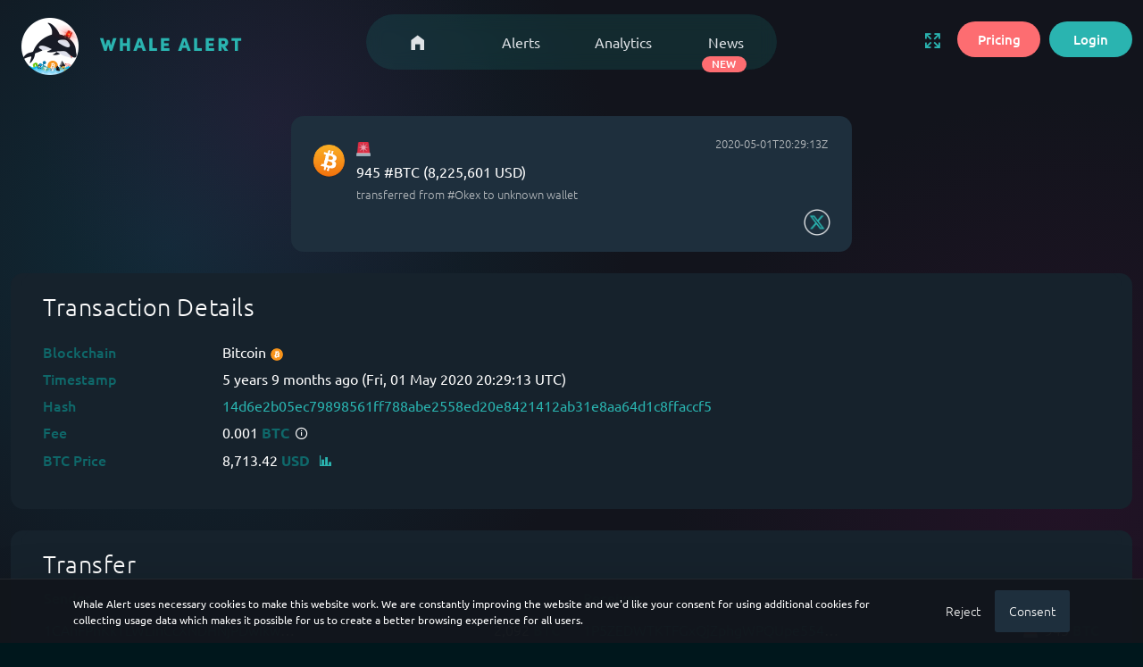

--- FILE ---
content_type: text/html; charset=utf-8
request_url: https://whale-alert.io/transaction/bitcoin/14d6e2b05ec79898561ff788abe2558ed20e8421412ab31e8aa64d1c8ffaccf5/1
body_size: 8507
content:
<!DOCTYPE html>
<html lang="en" data-layout-mode="detached" data-sidenav-size="full">

<head>
    <meta charset="utf-8"/>
    <title>Transaction | Whale Alert</title>
    <meta name="viewport" content="width=device-width, initial-scale=1.0">
    <meta content="Monitor crypto market trends and large transactions with Whale Alert. Set personalized alerts, view live price updates and analyze crypto data through powerful visualizations. Trusted by blockchain enthusiasts to make informed decisions."
          name="description"/>
    <meta content="Whale Alert" name="author"/>
    <base href="/">

    
    <link rel="shortcut icon" href="assets/images/favicon.ico" sizes="32x32">

    
    <link href="assets/vendor/select2/css/select2.min.css?v=56cbcfc7" rel="stylesheet" type="text/css"/>

    
    <script src="assets/js/hyper-config.js?v=56cbcfc7" type="7c016b8ae9bf245934f74e72-text/javascript"></script>

    
    <link href="assets/css/icons.min.css?v=56cbcfc7" rel="stylesheet" type="text/css">

    
    <link href="assets/css/default.css?v=56cbcfc7" rel="stylesheet" type="text/css" id="app-style"/>

    
    <link href="assets/css/dashboard.css?v=56cbcfc7" rel="stylesheet" type="text/css"/>

    
    <link href="assets/css/jquery.toast.min.css?v=56cbcfc7" rel="stylesheet" type="text/css"/>

    
    <script src="https://www.google.com/recaptcha/api.js" async defer type="7c016b8ae9bf245934f74e72-text/javascript"></script>

    <link rel="manifest" href="/assets/site.webmanifest">
    <meta name="apple-mobile-web-app-capable" content="yes">
    <meta name="mobile-web-app-capable" content="yes">
    <meta name="apple-mobile-web-app-title" content="Whale Alert" />
    <meta name="apple-mobile-web-app-status-bar-style" content="default">
    <link rel="apple-touch-icon" href="assets/images/web-app-manifest-192x192.png" />

    <script type="7c016b8ae9bf245934f74e72-text/javascript">
        
        
        const theme = 'dark';
        document.querySelector("html").setAttribute("data-theme", theme);

        
        
        
        
        
        
        
        
        
        
        
        

    </script>

    
    
<script type="7c016b8ae9bf245934f74e72-text/javascript">
    window.dataLayer = window.dataLayer || [];
    function gtag(){dataLayer.push(arguments);}

    
    gtag('consent', 'default', {
        'ad_storage': 'denied',
        'analytics_storage': 'denied',
        'ad_user_data': 'denied',
        'ad_personalization': 'denied',
        'functionality_storage': 'granted', 
        'security_storage': 'granted'       
    });
</script>
<script async src="https://www.googletagmanager.com/gtag/js?id=G-133NR9785E" type="7c016b8ae9bf245934f74e72-text/javascript"></script>
<script type="7c016b8ae9bf245934f74e72-text/javascript">
    gtag('js', new Date());
    gtag('config', 'G-133NR9785E'); 
</script>


</head>

<body>

<div class="wrapper">

    
    

<div id="floating-nav" class="row justify-content-center d-none d-lg-flex">
    <div class="position-fixed top-0 start-50 translate-middle-x" style="z-index:999;">
        <ul class="nav nav-pills bg-nav-pills rounded-pill nav-justified blur-background">
            <li class="nav-item">
                <a href="/" class='nav-link rounded-pill home-button '>
                    <i class="mdi mdi-home-variant d-block "></i>
                    
                </a>

            </li>
            <li class="nav-item">
                <a href="/alerts.html" class='nav-link rounded-pill '>
                    <i class="mdi mdi-account-circle d-md-none d-block"></i>
                    <span class="d-none d-md-block">Alerts</span>
                </a>

            </li>
            <li class="nav-item">
                <a href="/analytics/realized-profit/bitcoin/BTC" class='nav-link rounded-pill '>
                    <i class="mdi mdi-settings-outline d-md-none d-block"></i>
                    <span class="d-none d-md-block">Analytics</span>
                </a>

            </li>
            <li class="nav-item">
                <a href="/news.html" class='nav-link rounded-pill '>
                    <i class="mdi mdi-settings-outline d-md-none d-block"></i>
                    <span class="d-none d-md-block">News</span>


                </a>
                <div class="beta-pill">
                    NEW
                </div>
            </li>
        </ul>
    </div>
</div>



    
    <div class="navbar-custom topnav-navbar">
        <div class="container-fluid">

            
            <div class="logo-topbar">
                
                <a href="/" class="logo-light">
                    <span class="logo-lg">
                        <img src="assets/images/logo_whale-alert.png" alt="Whale Alert" height="64" width="247">
                    </span>
                    <span class="logo-sm d-md-none">
                        <img src="assets/images/logo_whale-alert.png" alt="Whale Alert" height="64" width="247">
                    </span>
                    <span class="logo-xs">
                        <img src="assets/images/logo-64x64.png" alt="Whale Alert" width="64" height="64">
                    </span>

                </a>
            </div>


            

            <ul class="list-unstyled topbar-menu float-end mb-0 mt-2">
                <li class="notification-list d-none d-lg-inline-block me-2">
                    <a class="nav-link" href="" style="margin-top: 17px;">
                        <i class="mdi site-fullscreen mdi-arrow-expand-all noti-icon"></i>
                    </a>
                </li>

                <li class="dropdown notification-list pt-2">
                    
                    <span class="btn-login btn-login-red d-none d-sm-inline">
                        <a class="btn btn-primary rounded-pill"  href="" class="gtag-trigger" data-bs-toggle="modal" data-bs-target="#plans-modal"
                           data-event-name="open_plans_modal" data-event-position="footer"> Pricing</a>

                    </span>
                    <span class="btn-login d-none d-sm-inline">
                        <a class="btn btn-primary rounded-pill" href="/login.html">
                            Login
                        </a>
                    </span>
                    
                    


                </li>

                <li class="notification-list d-lg-none ms-1 mobile-menu">
                    <a class="nav-link" href="" data-bs-toggle="modal" aria-label="Menu" data-bs-target="#full-screen-menu">
                        <i class="mdi mdi-menu"></i>
                    </a>
                </li>

            </ul>
        </div>
    </div>
    

    
    
    

    <div class="content-page pe-2" style="min-height:1000px">
        <div class="content">
            
            <div id="transaction" class="container-fluid">
                <div class="row main-content-row">
                    

                    

                    <div class="card offset-xxl-4 col-xxl-4 offset-lg-3 col-lg-6" style="background-color: #1E2F3D">

                        <div class="card-body pt-1 px-0 pb-0">
                            <div class="table-responsive">
                                <table class="table table-centered mb-0 alerts-divider" id="alerts">
                                    <tbody>
                                    
                                    <tr>
                                        <td class="px-md-2 px-0" style="cursor: default !important;">

                                            <div class="d-flex">
                                                <a href="analytics/realized-profit/bitcoin/BTC" class="rounded-circle alerts-icon img-fluid" style="background-image: url(assets/images/crypto-icons/btc.png) !important;"></a>
                                                <div class="ps-2 w-100 alert-content">
                                                    <span class="text-muted font-13 alerts-ago" style="float: right; margin-right: -13px;">2020-05-01T20:29:13Z</span>
                                                    <script type="7c016b8ae9bf245934f74e72-text/javascript">
                                                        
                                                        const span = document.currentScript.previousElementSibling;
                                                        const now  = new Date("2020-05-01T20:29:13Z");

                                                        
                                                        const dateOpts = { dateStyle: 'long' };
                                                        
                                                        const timeOpts = { hour: '2-digit', minute: '2-digit'};

                                                        
                                                        span.textContent = [
                                                            now.toLocaleDateString(navigator.language, dateOpts),
                                                            now.toLocaleTimeString(navigator.language, timeOpts)
                                                        ].join(' ');
                                                    </script>
                                                    <h5 class="mt-0 mb-0">
                                                        <span class="alerts-emoticons"><i class="icon-alert"></i></span>
                                                    </h5>
                                                    <div>
                                                        <span class="alerts-amount">945 #BTC (8,225,601 USD)</span>
                                                    </div>
                                                    <span class="font-13-responsive alerts-text">transferred from #Okex to unknown wallet</span>
                                                </div>
                                            </div>
                                            <div class="pt-1" style="float: right;">
                                                <span class="view-on"> <a href="https://x.com/whale_alert/status/1256320149637885953" target="_blank" data-bs-toggle="tooltip" data-bs-placement="bottom" data-bs-offset="0,12" data-bs-trigger="hover" data-bs-title="View this alert on X"><img src="assets/images/x-128.png" alt="X" width="30" height="30"></a></span>
                                            </div>

                                        </td>
                                    </tr>
                                    
                                    </tbody>
                                </table>
                            </div> 
                        </div>
                    </div>


                    <div class="card pb-3">




                        <div class="card-header">
                            <h3 class="header-title pb-3">Transaction Details</h3>
                            <div class="tx-header">
                                <div class="row">
                                    <div class="tx-title col-md-2">Blockchain</div>
                                    <div class=" col-md-9">
                                        <a href="/analytics/realized-profit/bitcoin/BTC" class="tx-details-blockchain">Bitcoin <img class="tx-logo" width="16" height="16" alt="Bitcoin" src="assets/images/bitcoin-30.png"></a>
                                    </div>
                                </div>

                                <div class="row pt-1 ">
                                    <div class="tx-title col-md-2">Timestamp</div>
                                    <div class="col-md-9">5 years 9 months ago <span class="tx-details-timestamp">(Fri, 01 May 2020 20:29:13 UTC)</span></div>
                                </div>

                                <div class="row pt-1 ">
                                    <div class="tx-title col-md-2">Hash</div>
                                    <div class="col-md-9 tx-hash"><a href="https://mempool.space/tx/14d6e2b05ec79898561ff788abe2558ed20e8421412ab31e8aa64d1c8ffaccf5"
                                                                     target="_blank" data-bs-toggle="tooltip"
                                                                     data-bs-trigger="hover" data-bs-placement="bottom"
                                                                     data-bs-title="Click to view in explorer">14d6e2b05ec79898561ff788abe2558ed20e8421412ab31e8aa64d1c8ffaccf5</a>
                                    </div>
                                </div>
                                <div class="row pt-1 ">
                                    <div class="tx-title col-md-2">Fee</div>
                                    


                                    <div class="col-md-9">0.001 <b style="color: #0F686A;">BTC</b><i class="mdi mdi-information-outline ps-1"
                                                                        data-bs-toggle="tooltip" data-bs-trigger="hover"
                                                                        data-bs-title="8.71 USD"></i>
                                    </div>
                                    
                                </div>


                                
                                
                                <div class="row pt-1 ">
                                    <div class="tx-title col-md-2">BTC Price</div>
                                    <div class="col-md-9">8,713.42 <b style="color: #0F686A;">USD</b>
                                        <a href="/analytics/price/bitcoin/BTC#range=1day"><i class="mdi mdi-chart-bar ps-1" data-bs-toggle="tooltip" data-bs-trigger="hover" data-bs-title="Open Price Chart"></i></a>

                                    </div>
                                </div>
                                
                                

                                
                            </div>
                        </div>
                    </div>

                    
                    
                    <div class="card pb-2 tx-card">
                        <div class="card-header">
                            <h3 class="header-title">Transfer </h3>
                            <div class="row">
                                
                                <div class="col-md-6">
                                    <table class="tx-table" id="from-addresses" style="width:100%;">
                                        <tbody>
                                        <tr>
                                            <td colspan="2" class="tx-title">Sender</td>
                                        </tr>
                                        
                                        <tr>
                                            <td class="tx-address"><a href="https://mempool.space/address/1CAhFPhKkTLWLinCcXNDHNjPDwikwatktx" target="_blank"
                                                                                    data-bs-toggle="tooltip"
                                                                                    data-bs-trigger="hover"
                                                                                    data-bs-placement="bottom"
                                                                                    data-bs-title="Click to view in explorer">1CAhFPhKkTLWLinCcXNDHNjPDwikwatktx</a>
                                                <div class="tx-owner"> </div>
                                            </td>
                                            <td style="text-align: right;vertical-align: text-top;">2,092 <span
                                                    style="color: #0F686A; font-weight: 500">BTC</span>
                                                <div class="tx-amount"> 18,232,710 USD</div>
                                        </tr>

                                        
                                        <tr>
                                            <td class="tx-address"><a href="https://mempool.space/address/1CAhFPhKkTLWLinCcXNDHNjPDwikwatktx" target="_blank"
                                                                                    data-bs-toggle="tooltip"
                                                                                    data-bs-trigger="hover"
                                                                                    data-bs-placement="bottom"
                                                                                    data-bs-title="Click to view in explorer">1CAhFPhKkTLWLinCcXNDHNjPDwikwatktx</a>
                                                <div class="tx-owner"> </div>
                                            </td>
                                            <td style="text-align: right;vertical-align: text-top;">2,092 <span
                                                    style="color: #0F686A; font-weight: 500">BTC</span>
                                                <div class="tx-amount"> 18,232,710 USD</div>
                                        </tr>

                                        
                                        </tbody>
                                    </table>
                                </div>
                                

                                
                                <div class="col-md-6 pt-3 pt-md-0">
                                    <table class="tx-table" id="to-addresses" style="width:100%">
                                        <tbody>
                                        <tr>
                                            <td colspan="2" class="tx-title">Receiver</td>
                                        </tr>
                                        
                                        <tr>
                                            <td class="tx-address"><a href="https://mempool.space/address/1P5ZEDWTKTFGxQjZphgWPQUpe554WKDfHQ" target="_blank"
                                                                      data-bs-toggle="tooltip" data-bs-trigger="hover"
                                                                      data-bs-placement="bottom"
                                                                      data-bs-title="Click to view in explorer">1P5ZEDWTKTFGxQjZphgWPQUpe554WKDfHQ</a>
                                                <div class="tx-owner"> </div>
                                            </td>

                                            <td style="text-align: right; vertical-align: text-top;"><img src="assets/images/alert-16.png" width="16" height="16" style="margin-bottom: 3px;" alt="A"/>&nbsp
                                                945 <span style="color: #0F686A; font-weight: 500;">BTC</span>
                                                <div class="tx-amount"> 8,234,190 USD</div>
                                            </td>
                                        </tr>

                                        
                                        <tr>
                                            <td class="tx-address"><a href="https://mempool.space/address/1MQXDiiz4qAVfkm3nLTt6iKCc8mjqYxg5r" target="_blank"
                                                                      data-bs-toggle="tooltip" data-bs-trigger="hover"
                                                                      data-bs-placement="bottom"
                                                                      data-bs-title="Click to view in explorer">1MQXDiiz4qAVfkm3nLTt6iKCc8mjqYxg5r</a>
                                                <div class="tx-owner"> </div>
                                            </td>

                                            <td style="text-align: right; vertical-align: text-top;">
                                                11.07 <span style="color: #0F686A; font-weight: 500;">BTC</span>
                                                <div class="tx-amount"> 96,467 USD</div>
                                            </td>
                                        </tr>

                                        
                                        </tbody>
                                    </table>
                                </div>
                            </div> 

                        </div> 
                        
                    </div>
                    


                </div> 
            </div> 
        </div> 

        

<footer class="footer mt-2 mt-lg-0">
    <div class="container-fluid">
        <div class="row">
            <div class="col-12 col-md-6 col-lg-4 order-2 pt-3 pt-md-0 order-md-1">
                <div class="col">
                    <h5>About Whale Alert</h5>
                </div>
                <div>The most trustworthy independent blockchain analytics company in the ecosystem. Founded in
                    2018 and followed by millions of blockchain enthusiasts looking for valuable actionable
                    data.
                </div>
                <div class="row">
                    <div class="mt-2">
                        <script type="7c016b8ae9bf245934f74e72-text/javascript">document.write(new Date().getFullYear())</script>
                        © Whale Alert
                        <div class="mt-2"><a href="#" id="cookie-reset">Privacy Settings</a></div>
                    </div>
                </div>
            </div>
            <div class="col-12 col-md-6 col-lg-4 pt-2 pt-md-4 order-1 order-md-2">
                <div class="link-container">
                    <a href="/terms-and-conditions.html">
                        <i class="mdi mdi-arrow-right me-1"></i>Terms & Conditions
                    </a>
                    <a href="/privacy.html">
                        <i class="mdi mdi-arrow-right me-1"></i>Privacy Policy
                    </a>
                    <a href="/press-release.html">
                        <i class="mdi mdi-arrow-right me-1"></i>Press
                    </a>

                    <a href="/investors.html">
                        <i class="mdi mdi-arrow-right me-1"></i>Invest in Whale Alert
                    </a>
                    <a href="/whales.html">
                        <i class="mdi mdi-arrow-right me-1"></i>Whale Limits
                    </a>
                    <a href="/faq.html">
                        <i class="mdi mdi-arrow-right me-1"></i>FAQ
                    </a>
                    <a href="" class="gtag-trigger" data-bs-toggle="modal" data-bs-target="#plans-modal"
                       data-event-name="open_plans_modal" data-event-position="footer">
                        <i class="mdi mdi-arrow-right me-1"></i>Pricing
                    </a>
                    <a href="https://developer.whale-alert.io/documentation/" target="_blank">
                        <i class="mdi mdi-arrow-right me-1"></i>API Documentation
                    </a>
                    <a href="/academic-research.html">
                        <i class="mdi mdi-arrow-right me-1"></i>Research
                    </a>
                    <a href="" data-bs-toggle="modal" data-bs-target="#contact-modal">
                        <i class="mdi mdi-arrow-right me-1"></i>Contact Us
                    </a>
                </div>
            </div>

            <div class="col-12 col-md-6 col-lg-4 pt-3 pt-md-0 order-3 order-md-3">
                <div class="d-flex flex-column align-items-start align-items-lg-end">

                    <div>
                        <a href="https://t.me/whale_alert_io" target="_blank"><img src="assets/images/telegram.png"
                                                                                   alt="telegram" class="me-1"
                                                                                   width="40" height="40"></a>
                        <a href="https://discord.com/invite/YKMz4mByjM" target="_blank"><img
                                src="assets/images/discord.png" alt="discord"
                                class="me-1" width="40" height="40"></a>
                        <a href="https://x.com/whale_alert" target="_blank"><img src="assets/images/x.png" alt="x"
                                                                                 class="me-1" width="40"
                                                                                 height="40"></a>
                        <a href="https://twitter.com/whale_alert" target="_blank"><img
                                src="assets/images/twitter.png" alt="twitter" class="me-1" width="40"
                                height="40"></a>
                        <a href="https://www.threads.net/@whale_alert" target="_blank"><img
                                src="assets/images/threads.png" alt="threads" class="me-1" width="40"
                                height="40"></a>
                        <a href="https://bsky.app/profile/whale-alert.io" target="_blank"><img
                                src="assets/images/bluesky.png" alt="bluesky" width="40" height="40"></a>
                    </div>

                </div>
                <div class="d-flex flex-column align-items-start align-items-lg-end mt-2">
                    <h5 style="font-size: 1rem !important; margin-bottom:0px;">Partnered With</h5>
                    <a href="https://chainstack.com" target="_blank">
                        <img src="assets/images/chainstack-logo.png" alt="Chainstack"
                              height="28">
                    </a>
                </div>
            </div>
        </div>
    </div>
</footer>



    </div>

    
    
    

</div>




<div id="plans-modal" class="modal fade" tabindex="-1" role="dialog" aria-labelledby="standard-modalLabel"
     aria-hidden="true">
    <div class="modal-dialog modal-dialog-centered">
        <div class="modal-content pricing-background">
            <div class="modal-header pb-0">
                <h3 class="modal-title ps-2" id="standard-modalLabel">Pricing</h3>

                <button type="button" class="btn-close" data-bs-dismiss="modal" aria-hidden="true"></button>

            </div>
            <div class="modal-body pt-0">
                
                
                <div class="row mt-1 mb-2 mx-2">
                    <p>Whale Alert offers essential high-value tools for both amateur and professional traders. <br>For
                        API access and pricing, please check out our <a
                                href="https://developer.whale-alert.io/documentation/" target="_blank">documentation
                            page</a>.</p>
                    
                    <div class="col-lg-6">
                        <div class="card card-pricing mb-0 mt-0">
                            <div class="card-body text-center" style="height:550px">
                                <h6 class="card-pricing-plan-name">Alerts</h6>
                                <h8 class="price-card-subtitle">Create Custom Whale Alerts</h8>
                                <h2 class="card-pricing-price pt-2 mb-0 plan-monthly-title"><span
                                        style="font-size: medium">US</span>$14.95<span>/month</span>
                                </h2>
                                <span style="font-size: small; color: #FD6D71">Try for <strong>FREE</strong> for 7 days!</span>
                                <ul class="card-pricing-features mt-4 ps-4 mb-2">
                                    <li><i class="mdi mdi-check mdi-18px pe-2"></i> Create Your Own Whale Alerts</li>
                                    <li><i class="mdi mdi-check mdi-18px pe-2"></i> Select From Nearly 100 Crypto Assets
                                    </li>

                                    <li><i class="mdi mdi-check mdi-18px pe-2"></i> In-Browser Alert Notifications
                                    </li>
                                    <li><i class="mdi mdi-check mdi-18px pe-2"></i> iOS/Android Alert Notifications
                                    </li>
                                    <li><i class="mdi mdi-check mdi-18px pe-2"></i> Receive up to 1000 alerts per day
                                    </li>
                                    <li><i class="mdi mdi-check mdi-18px pe-2"></i> Create up to 10 different filters
                                    </li>
                                </ul>

                                
                                
                                
                                <div class="card-footer text-center pt-2">
                                    <a href="checkout?plan=alerts"
                                       class="btn btn-primary price-button mt-3 rounded-pill"
                                       style="background-color: #FD6D71;"> 7-Day Free Trial</a>


                                    <div class="get-started mt-2 pb-1">Create your own alerts within 5 minutes!</div>
                                </div>

                                
                                


                            </div>
                        </div>
                    </div> 
                    
                    <div class="col-lg-6">
                        <div class="card card-pricing mb-0 mt-0">
                            <div class="card-body text-center" style="height:550px">
                                <h6 class="card-pricing-plan-name">Alerts, Analytics & News </h6>
                                <h8 class="price-card-subtitle">Full Dashboard Access</h8>
                                <h2 class="card-pricing-price pt-2 mb-0 plan-monthly-title"><span
                                        style="font-size: medium">US</span>$29.95<span>/month</span>
                                </h2>
                                <span style="font-size: small; color: #FD6D71">Try for <strong>FREE</strong> for 7 days!</span>
                                <ul class="card-pricing-features mt-4 ps-4 mb-2">
                                    <li><i class="mdi mdi-check mdi-18px pe-2"></i> Includes Alerts Plan Access</li>
                                    <li><i class="mdi mdi-check mdi-18px pe-2"></i> Access All Coin Analytics</li>
                                    <li><i class="mdi mdi-check mdi-18px pe-2"></i> Real-Time AI Curated News</li>
                                    <li><i class="mdi mdi-check mdi-18px pe-2"></i> In-Browser News Notifications
                                    </li>
                                    <li><i class="mdi mdi-check mdi-18px pe-2"></i> iOS/Android News Notifications
                                    </li>
                                    <li><i class="mdi mdi-check mdi-18px pe-2"></i> Real-Time & Historical Prices
                                    </li>
                                </ul>

                                
                                
                                
                                <div class="card-footer text-center pt-2">
                                    <a href="checkout?plan=alerts-analytics-news" class="btn btn-primary price-button mt-3 rounded-pill" style="background-color: #FD6D71;"> 7-Day Free Trial</a>

                                    <div class="get-started mt-2 pb-1">Get full dashboard access!</div>
                                </div>
                                
                                
                            </div>
                        </div>
                    </div> 
                </div> 
                <div class="trusted-data-feed d-none d-lg-block">
                    <div style="margin-bottom:5px; font-weight: 500">TRUSTED BY</div>
                    <img src="assets/images/tr_logo.png" alt="" height="35" width="109">
                    <img src="assets/images/jt_logo.png" alt="" class="trusted-image" height="35" width="101">
                    <img src="assets/images/cardiff-logo.png" alt="" class="trusted-image" height="35" width="75">
                </div>



            </div> 
        </div> 
    </div> 
</div> 





<div id="contact-modal" class="modal fade" tabindex="-1" role="dialog" aria-labelledby="contact-modalLabel" aria-hidden="true">
    <div class="modal-dialog modal-dialog-centered modal-lg" style="width: 578px;">
        <div class="modal-content pricing-background">
            <div class="modal-header ps-4">
                <h4 class="modal-title ms-0 mt-1" id="contact-modalLabel">Contact Us</h4>
                <button type="button" class="btn-close me-2" data-bs-dismiss="modal" aria-hidden="true"></button>
            </div>
            <div class="modal-body pt-0">
                <div class="row mb-1">
                    <div>

                        <form id="contact-us" class="validate-form" method="post">
                            <div class="form-contact">
                                <p>
                                    If you have any questions, want to submit an article or would like to reach out to us about any related topics, please feel free to send us a message using the contact form below.
                                </p>

                                <div id="contact-form-messages"></div>

                                <input type="text" id="name" name="name" class="form-control" placeholder="Name*" required autocomplete="name">
                                <input type="text" id="company" name="company" class="form-control" placeholder="Company" autocomplete="off">
                                <input type="text" id="email" name="email" class="form-control" placeholder="Email Address*" value="" required autocomplete="email">
                                <select id="subject" name="subject" class="form-control" required>
                                    <option value="" disabled hidden selected>Select a subject</option>
                                    <option value="General Inquiry">General Inquiry</option>
                                    <option value="Technical Support">Technical Support</option>
                                    <option value="Pricing and Plans">Pricing and Plans</option>
                                    <option value="API Access">API Access</option>
                                    <option value="Bug Report">Bug Report</option>
                                    <option value="Feature Request">Feature Request</option>
                                    <option value="Partnership Opportunities">Partnership Opportunities</option>
                                    <option value="Media and Press">Media and Press</option>
                                    <option value="Other">Other</option>
                                </select>
                                <textarea name="message" id="message" cols="30" rows="8" class="form-control" placeholder="Message" required></textarea>

                                <div class="text-center btn-contact pt-3 pb-0 float-end">
                                    <button id="contact-submit" type="submit" class="btn btn-primary rounded-pill g-recaptcha" data-sitekey="6Lfv15YUAAAAAHAi4G_0v23K4-R7l2z6gywxu8jj" data-callback="onSubmit">Send</button>
                                </div>
                                <div class="clearfix"></div>
                                <div class="recaptcha-branding text-center">This site is protected by reCAPTCHA and the Google <a href="https://policies.google.com/privacy">Privacy Policy</a> and <a href="https://policies.google.com/terms">Terms of Service</a> apply.</div>
                            </div>
                        </form>
                    </div>
                </div>
            </div>
            
        </div>
    </div>
</div>







<div class="modal fade" id="full-screen-menu">
    <div class="modal-dialog modal-fullscreen">
        <div class="modal-content">
            <div class="modal-header m-2">
                <img src="assets/images/logo_whale-alert.png" alt="Whale Alert" height="55" width="212">

                <button type="button" class="btn-close" data-bs-dismiss="modal" style="font-size: 25px;"></button>
            </div>
            <div class="modal-body">
                <a href="/" class='btn btn-primary nav-link rounded-pill menu-mobile-inactive'>
                    <span class="">Home</span>

                </a>

                <a href="/alerts.html" class='btn btn-primary nav-link rounded-pill menu-mobile-inactive'>
                    <span class="">Alerts</span>
                </a>

                <a href="/analytics/realized-profit/bitcoin/BTC" class='btn btn-primary nav-link rounded-pill menu-mobile-inactive'>
                    <span class="">Analytics</span>
                </a>

                <a href="/news.html" class='btn btn-primary nav-link rounded-pill menu-mobile-inactive'>
                    <span class="">News</span>
                </a>

                <hr>

                

                <span class="btn-login btn-login-red">
                        <a class="btn btn-primary rounded-pill" href="/signup.html">
                            Sign Up
                        </a>
                    </span>
                <span class="btn-login">
                            <a class="btn btn-primary rounded-pill active" href="/login.html">
                                Login
                            </a>
                        </span>
                
            </div>
        </div>
    </div>
</div>





<script src="assets/js/vendor.min.js?v=56cbcfc7" type="7c016b8ae9bf245934f74e72-text/javascript"></script>


<script src="symbols.js?v=56cbcfc7" type="7c016b8ae9bf245934f74e72-text/javascript"></script>


<script src="assets/js/common.js?v=56cbcfc7" type="7c016b8ae9bf245934f74e72-text/javascript"></script>


<script src="assets/js/app.js?v=56cbcfc7" type="7c016b8ae9bf245934f74e72-text/javascript"></script>


<script src="assets/js/jquery.toast.min.js?v=56cbcfc7" type="7c016b8ae9bf245934f74e72-text/javascript"></script>



<script type="7c016b8ae9bf245934f74e72-text/javascript">
    $(document).ready(function () {
        
        $('#contact-submit').click(function () {
            setButtonWait(this);
        });
    });

    function onSubmit(token) {
        $("#contact-form-messages").empty();

        let name = $("#name").val();
        let email = $("#email").val();
        let message = $("#message").val();
        let hasError = false;
        if (!name || name.length < 3) {
            $("#contact-form-messages").append('<div class="alert alert-danger alert-dismissible fade show" role="alert">Please enter a valid name.<button type="button" class="btn-close" data-bs-dismiss="alert" aria-label="Close"></button></div>');
            hasError = true;
        }

        if (!email || email.length < 3 || !validateEmail(email)) {
            $("#contact-form-messages").append('<div class="alert alert-danger alert-dismissible fade show" role="alert">Please enter a valid email address.<button type="button" class="btn-close" data-bs-dismiss="alert" aria-label="Close"></button></div>');
            hasError = true;
        }

        if (!message || message.length < 20) {
            $("#contact-form-messages").append('<div class="alert alert-danger alert-dismissible fade show" role="alert">Please enter a message.<button type="button" class="btn-close" data-bs-dismiss="alert" aria-label="Close"></button></div>');
            hasError = true;
        }

        if (hasError) {
            grecaptcha.reset();
            showButtonWait();
            return;
        }

        
        $.ajax({
            type: "POST",
            url: "https://faas-ams3-2a2df116.doserverless.co/api/v1/web/fn-52e45925-34fa-4a87-a6cc-989d718effe2/default/mail_form",
            data: {
                name: name,
                company: $("#company").val(),
                email: email,
                subject: $("#subject").val(),
                message: message,
                "g-recaptcha-response": token
            }
        }).done(function (data) {
            
            if (data === "OK") {
                
                
                $("#contact-form-messages").append('<div class="alert alert-success alert-dismissible fade show" role="alert">Your message has been sent successfully. We will get back to you as soon as possible.<button type="button" class="btn-close" data-bs-dismiss="alert" aria-label="Close"></button></div>');

                
                $("#contact-us")[0].reset();
            }


            console.log(data);
        }).fail(function () {
        }).always(function () {
            showButtonWait();
            grecaptcha.reset();
        });

        setButtonWait(button);
    }

    function setButtonWait(button) {
        $(button).addClass("disabled"); 
        $(button).html('Loading...');
    }

    function showButtonWait() {
        $("#contact-submit").removeClass("disabled"); 
        $("#contact-submit").html('Send');
    }

    function validateEmail(email) {
        var re = /\S+@\S+\.\S+/;
        return re.test(email);
    }

</script>



<div id="cookie-banner" class="cookie-banner shadow-lg" style="display:none;">
    <div class="container d-flex flex-column flex-lg-row align-items-start align-items-lg-center py-2">
        <div class="me-lg-3 small flex-grow-1">
            Whale Alert uses necessary cookies to make this website work. We are constantly improving the website and we'd like your consent for using additional cookies for collecting usage data which makes it possible for us to create a better browsing experience for all users.
        </div>
        <div class="mt-2 mt-lg-0 d-flex gap-2 ms-lg-2">
            <button id="cb-reject" class="btn btn-outline-light">Reject</button>
            <button id="cb-accept" class="btn btn-primary">Consent</button>
        </div>
    </div>
</div>

<script type="7c016b8ae9bf245934f74e72-text/javascript">
    (function(){
        const KEY='wa_cookie_consent_v2', VERSION='2025-10-01';

        function save(c){ localStorage.setItem(KEY, JSON.stringify({ ...c, ts:new Date().toISOString(), v:VERSION })); }
        function load(){ try{ return JSON.parse(localStorage.getItem(KEY)) }catch{ return null } }
        function el(){ return document.getElementById('cookie-banner'); }
        function show(){ const b=el(); if(b){ b.style.display=''; } }
        function hide(){ const b=el(); if(b){ b.style.display='none'; } }

        function apply(c){
            const grant = v => v ? 'granted' : 'denied';
            gtag('consent','update',{
                analytics_storage: grant(c?.analytics),
                ad_storage:        grant(c?.ads),
                ad_user_data:      grant(c?.ads),
                ad_personalization:grant(c?.ads),
                functionality_storage:'granted',
                security_storage:'granted'
            });
        }
        function resetToDefaultDenied(){
            gtag('consent','update',{
                analytics_storage:'denied',
                ad_storage:'denied',
                ad_user_data:'denied',
                ad_personalization:'denied',
                functionality_storage:'granted',
                security_storage:'granted'
            });
        }

        const existing = load();
        if (existing){ hide(); apply(existing); } else { show(); }

        
        const accept = document.getElementById('cb-accept');
        const reject = document.getElementById('cb-reject');
        if (accept) accept.addEventListener('click', function(){
            const c={ analytics:true, ads:true }; save(c); apply(c); hide();
        });
        if (reject) reject.addEventListener('click', function(){
            const c={ analytics:false, ads:false }; save(c); apply(c); hide();
        });

        
        const reset = document.getElementById('cookie-reset');
        if (reset) reset.addEventListener('click', function(e){
            e.preventDefault();
            localStorage.removeItem(KEY);
            resetToDefaultDenied(); 
            show();                 
        });
    })();
</script>


<script src="/cdn-cgi/scripts/7d0fa10a/cloudflare-static/rocket-loader.min.js" data-cf-settings="7c016b8ae9bf245934f74e72-|49" defer></script><script defer src="https://static.cloudflareinsights.com/beacon.min.js/vcd15cbe7772f49c399c6a5babf22c1241717689176015" integrity="sha512-ZpsOmlRQV6y907TI0dKBHq9Md29nnaEIPlkf84rnaERnq6zvWvPUqr2ft8M1aS28oN72PdrCzSjY4U6VaAw1EQ==" data-cf-beacon='{"version":"2024.11.0","token":"33779a504dfa44c8874117707431db60","server_timing":{"name":{"cfCacheStatus":true,"cfEdge":true,"cfExtPri":true,"cfL4":true,"cfOrigin":true,"cfSpeedBrain":true},"location_startswith":null}}' crossorigin="anonymous"></script>
</body>
</html>

--- FILE ---
content_type: text/html; charset=utf-8
request_url: https://www.google.com/recaptcha/api2/anchor?ar=1&k=6Lfv15YUAAAAAHAi4G_0v23K4-R7l2z6gywxu8jj&co=aHR0cHM6Ly93aGFsZS1hbGVydC5pbzo0NDM.&hl=en&v=N67nZn4AqZkNcbeMu4prBgzg&size=invisible&anchor-ms=20000&execute-ms=30000&cb=m9tqz0u490fs
body_size: 49451
content:
<!DOCTYPE HTML><html dir="ltr" lang="en"><head><meta http-equiv="Content-Type" content="text/html; charset=UTF-8">
<meta http-equiv="X-UA-Compatible" content="IE=edge">
<title>reCAPTCHA</title>
<style type="text/css">
/* cyrillic-ext */
@font-face {
  font-family: 'Roboto';
  font-style: normal;
  font-weight: 400;
  font-stretch: 100%;
  src: url(//fonts.gstatic.com/s/roboto/v48/KFO7CnqEu92Fr1ME7kSn66aGLdTylUAMa3GUBHMdazTgWw.woff2) format('woff2');
  unicode-range: U+0460-052F, U+1C80-1C8A, U+20B4, U+2DE0-2DFF, U+A640-A69F, U+FE2E-FE2F;
}
/* cyrillic */
@font-face {
  font-family: 'Roboto';
  font-style: normal;
  font-weight: 400;
  font-stretch: 100%;
  src: url(//fonts.gstatic.com/s/roboto/v48/KFO7CnqEu92Fr1ME7kSn66aGLdTylUAMa3iUBHMdazTgWw.woff2) format('woff2');
  unicode-range: U+0301, U+0400-045F, U+0490-0491, U+04B0-04B1, U+2116;
}
/* greek-ext */
@font-face {
  font-family: 'Roboto';
  font-style: normal;
  font-weight: 400;
  font-stretch: 100%;
  src: url(//fonts.gstatic.com/s/roboto/v48/KFO7CnqEu92Fr1ME7kSn66aGLdTylUAMa3CUBHMdazTgWw.woff2) format('woff2');
  unicode-range: U+1F00-1FFF;
}
/* greek */
@font-face {
  font-family: 'Roboto';
  font-style: normal;
  font-weight: 400;
  font-stretch: 100%;
  src: url(//fonts.gstatic.com/s/roboto/v48/KFO7CnqEu92Fr1ME7kSn66aGLdTylUAMa3-UBHMdazTgWw.woff2) format('woff2');
  unicode-range: U+0370-0377, U+037A-037F, U+0384-038A, U+038C, U+038E-03A1, U+03A3-03FF;
}
/* math */
@font-face {
  font-family: 'Roboto';
  font-style: normal;
  font-weight: 400;
  font-stretch: 100%;
  src: url(//fonts.gstatic.com/s/roboto/v48/KFO7CnqEu92Fr1ME7kSn66aGLdTylUAMawCUBHMdazTgWw.woff2) format('woff2');
  unicode-range: U+0302-0303, U+0305, U+0307-0308, U+0310, U+0312, U+0315, U+031A, U+0326-0327, U+032C, U+032F-0330, U+0332-0333, U+0338, U+033A, U+0346, U+034D, U+0391-03A1, U+03A3-03A9, U+03B1-03C9, U+03D1, U+03D5-03D6, U+03F0-03F1, U+03F4-03F5, U+2016-2017, U+2034-2038, U+203C, U+2040, U+2043, U+2047, U+2050, U+2057, U+205F, U+2070-2071, U+2074-208E, U+2090-209C, U+20D0-20DC, U+20E1, U+20E5-20EF, U+2100-2112, U+2114-2115, U+2117-2121, U+2123-214F, U+2190, U+2192, U+2194-21AE, U+21B0-21E5, U+21F1-21F2, U+21F4-2211, U+2213-2214, U+2216-22FF, U+2308-230B, U+2310, U+2319, U+231C-2321, U+2336-237A, U+237C, U+2395, U+239B-23B7, U+23D0, U+23DC-23E1, U+2474-2475, U+25AF, U+25B3, U+25B7, U+25BD, U+25C1, U+25CA, U+25CC, U+25FB, U+266D-266F, U+27C0-27FF, U+2900-2AFF, U+2B0E-2B11, U+2B30-2B4C, U+2BFE, U+3030, U+FF5B, U+FF5D, U+1D400-1D7FF, U+1EE00-1EEFF;
}
/* symbols */
@font-face {
  font-family: 'Roboto';
  font-style: normal;
  font-weight: 400;
  font-stretch: 100%;
  src: url(//fonts.gstatic.com/s/roboto/v48/KFO7CnqEu92Fr1ME7kSn66aGLdTylUAMaxKUBHMdazTgWw.woff2) format('woff2');
  unicode-range: U+0001-000C, U+000E-001F, U+007F-009F, U+20DD-20E0, U+20E2-20E4, U+2150-218F, U+2190, U+2192, U+2194-2199, U+21AF, U+21E6-21F0, U+21F3, U+2218-2219, U+2299, U+22C4-22C6, U+2300-243F, U+2440-244A, U+2460-24FF, U+25A0-27BF, U+2800-28FF, U+2921-2922, U+2981, U+29BF, U+29EB, U+2B00-2BFF, U+4DC0-4DFF, U+FFF9-FFFB, U+10140-1018E, U+10190-1019C, U+101A0, U+101D0-101FD, U+102E0-102FB, U+10E60-10E7E, U+1D2C0-1D2D3, U+1D2E0-1D37F, U+1F000-1F0FF, U+1F100-1F1AD, U+1F1E6-1F1FF, U+1F30D-1F30F, U+1F315, U+1F31C, U+1F31E, U+1F320-1F32C, U+1F336, U+1F378, U+1F37D, U+1F382, U+1F393-1F39F, U+1F3A7-1F3A8, U+1F3AC-1F3AF, U+1F3C2, U+1F3C4-1F3C6, U+1F3CA-1F3CE, U+1F3D4-1F3E0, U+1F3ED, U+1F3F1-1F3F3, U+1F3F5-1F3F7, U+1F408, U+1F415, U+1F41F, U+1F426, U+1F43F, U+1F441-1F442, U+1F444, U+1F446-1F449, U+1F44C-1F44E, U+1F453, U+1F46A, U+1F47D, U+1F4A3, U+1F4B0, U+1F4B3, U+1F4B9, U+1F4BB, U+1F4BF, U+1F4C8-1F4CB, U+1F4D6, U+1F4DA, U+1F4DF, U+1F4E3-1F4E6, U+1F4EA-1F4ED, U+1F4F7, U+1F4F9-1F4FB, U+1F4FD-1F4FE, U+1F503, U+1F507-1F50B, U+1F50D, U+1F512-1F513, U+1F53E-1F54A, U+1F54F-1F5FA, U+1F610, U+1F650-1F67F, U+1F687, U+1F68D, U+1F691, U+1F694, U+1F698, U+1F6AD, U+1F6B2, U+1F6B9-1F6BA, U+1F6BC, U+1F6C6-1F6CF, U+1F6D3-1F6D7, U+1F6E0-1F6EA, U+1F6F0-1F6F3, U+1F6F7-1F6FC, U+1F700-1F7FF, U+1F800-1F80B, U+1F810-1F847, U+1F850-1F859, U+1F860-1F887, U+1F890-1F8AD, U+1F8B0-1F8BB, U+1F8C0-1F8C1, U+1F900-1F90B, U+1F93B, U+1F946, U+1F984, U+1F996, U+1F9E9, U+1FA00-1FA6F, U+1FA70-1FA7C, U+1FA80-1FA89, U+1FA8F-1FAC6, U+1FACE-1FADC, U+1FADF-1FAE9, U+1FAF0-1FAF8, U+1FB00-1FBFF;
}
/* vietnamese */
@font-face {
  font-family: 'Roboto';
  font-style: normal;
  font-weight: 400;
  font-stretch: 100%;
  src: url(//fonts.gstatic.com/s/roboto/v48/KFO7CnqEu92Fr1ME7kSn66aGLdTylUAMa3OUBHMdazTgWw.woff2) format('woff2');
  unicode-range: U+0102-0103, U+0110-0111, U+0128-0129, U+0168-0169, U+01A0-01A1, U+01AF-01B0, U+0300-0301, U+0303-0304, U+0308-0309, U+0323, U+0329, U+1EA0-1EF9, U+20AB;
}
/* latin-ext */
@font-face {
  font-family: 'Roboto';
  font-style: normal;
  font-weight: 400;
  font-stretch: 100%;
  src: url(//fonts.gstatic.com/s/roboto/v48/KFO7CnqEu92Fr1ME7kSn66aGLdTylUAMa3KUBHMdazTgWw.woff2) format('woff2');
  unicode-range: U+0100-02BA, U+02BD-02C5, U+02C7-02CC, U+02CE-02D7, U+02DD-02FF, U+0304, U+0308, U+0329, U+1D00-1DBF, U+1E00-1E9F, U+1EF2-1EFF, U+2020, U+20A0-20AB, U+20AD-20C0, U+2113, U+2C60-2C7F, U+A720-A7FF;
}
/* latin */
@font-face {
  font-family: 'Roboto';
  font-style: normal;
  font-weight: 400;
  font-stretch: 100%;
  src: url(//fonts.gstatic.com/s/roboto/v48/KFO7CnqEu92Fr1ME7kSn66aGLdTylUAMa3yUBHMdazQ.woff2) format('woff2');
  unicode-range: U+0000-00FF, U+0131, U+0152-0153, U+02BB-02BC, U+02C6, U+02DA, U+02DC, U+0304, U+0308, U+0329, U+2000-206F, U+20AC, U+2122, U+2191, U+2193, U+2212, U+2215, U+FEFF, U+FFFD;
}
/* cyrillic-ext */
@font-face {
  font-family: 'Roboto';
  font-style: normal;
  font-weight: 500;
  font-stretch: 100%;
  src: url(//fonts.gstatic.com/s/roboto/v48/KFO7CnqEu92Fr1ME7kSn66aGLdTylUAMa3GUBHMdazTgWw.woff2) format('woff2');
  unicode-range: U+0460-052F, U+1C80-1C8A, U+20B4, U+2DE0-2DFF, U+A640-A69F, U+FE2E-FE2F;
}
/* cyrillic */
@font-face {
  font-family: 'Roboto';
  font-style: normal;
  font-weight: 500;
  font-stretch: 100%;
  src: url(//fonts.gstatic.com/s/roboto/v48/KFO7CnqEu92Fr1ME7kSn66aGLdTylUAMa3iUBHMdazTgWw.woff2) format('woff2');
  unicode-range: U+0301, U+0400-045F, U+0490-0491, U+04B0-04B1, U+2116;
}
/* greek-ext */
@font-face {
  font-family: 'Roboto';
  font-style: normal;
  font-weight: 500;
  font-stretch: 100%;
  src: url(//fonts.gstatic.com/s/roboto/v48/KFO7CnqEu92Fr1ME7kSn66aGLdTylUAMa3CUBHMdazTgWw.woff2) format('woff2');
  unicode-range: U+1F00-1FFF;
}
/* greek */
@font-face {
  font-family: 'Roboto';
  font-style: normal;
  font-weight: 500;
  font-stretch: 100%;
  src: url(//fonts.gstatic.com/s/roboto/v48/KFO7CnqEu92Fr1ME7kSn66aGLdTylUAMa3-UBHMdazTgWw.woff2) format('woff2');
  unicode-range: U+0370-0377, U+037A-037F, U+0384-038A, U+038C, U+038E-03A1, U+03A3-03FF;
}
/* math */
@font-face {
  font-family: 'Roboto';
  font-style: normal;
  font-weight: 500;
  font-stretch: 100%;
  src: url(//fonts.gstatic.com/s/roboto/v48/KFO7CnqEu92Fr1ME7kSn66aGLdTylUAMawCUBHMdazTgWw.woff2) format('woff2');
  unicode-range: U+0302-0303, U+0305, U+0307-0308, U+0310, U+0312, U+0315, U+031A, U+0326-0327, U+032C, U+032F-0330, U+0332-0333, U+0338, U+033A, U+0346, U+034D, U+0391-03A1, U+03A3-03A9, U+03B1-03C9, U+03D1, U+03D5-03D6, U+03F0-03F1, U+03F4-03F5, U+2016-2017, U+2034-2038, U+203C, U+2040, U+2043, U+2047, U+2050, U+2057, U+205F, U+2070-2071, U+2074-208E, U+2090-209C, U+20D0-20DC, U+20E1, U+20E5-20EF, U+2100-2112, U+2114-2115, U+2117-2121, U+2123-214F, U+2190, U+2192, U+2194-21AE, U+21B0-21E5, U+21F1-21F2, U+21F4-2211, U+2213-2214, U+2216-22FF, U+2308-230B, U+2310, U+2319, U+231C-2321, U+2336-237A, U+237C, U+2395, U+239B-23B7, U+23D0, U+23DC-23E1, U+2474-2475, U+25AF, U+25B3, U+25B7, U+25BD, U+25C1, U+25CA, U+25CC, U+25FB, U+266D-266F, U+27C0-27FF, U+2900-2AFF, U+2B0E-2B11, U+2B30-2B4C, U+2BFE, U+3030, U+FF5B, U+FF5D, U+1D400-1D7FF, U+1EE00-1EEFF;
}
/* symbols */
@font-face {
  font-family: 'Roboto';
  font-style: normal;
  font-weight: 500;
  font-stretch: 100%;
  src: url(//fonts.gstatic.com/s/roboto/v48/KFO7CnqEu92Fr1ME7kSn66aGLdTylUAMaxKUBHMdazTgWw.woff2) format('woff2');
  unicode-range: U+0001-000C, U+000E-001F, U+007F-009F, U+20DD-20E0, U+20E2-20E4, U+2150-218F, U+2190, U+2192, U+2194-2199, U+21AF, U+21E6-21F0, U+21F3, U+2218-2219, U+2299, U+22C4-22C6, U+2300-243F, U+2440-244A, U+2460-24FF, U+25A0-27BF, U+2800-28FF, U+2921-2922, U+2981, U+29BF, U+29EB, U+2B00-2BFF, U+4DC0-4DFF, U+FFF9-FFFB, U+10140-1018E, U+10190-1019C, U+101A0, U+101D0-101FD, U+102E0-102FB, U+10E60-10E7E, U+1D2C0-1D2D3, U+1D2E0-1D37F, U+1F000-1F0FF, U+1F100-1F1AD, U+1F1E6-1F1FF, U+1F30D-1F30F, U+1F315, U+1F31C, U+1F31E, U+1F320-1F32C, U+1F336, U+1F378, U+1F37D, U+1F382, U+1F393-1F39F, U+1F3A7-1F3A8, U+1F3AC-1F3AF, U+1F3C2, U+1F3C4-1F3C6, U+1F3CA-1F3CE, U+1F3D4-1F3E0, U+1F3ED, U+1F3F1-1F3F3, U+1F3F5-1F3F7, U+1F408, U+1F415, U+1F41F, U+1F426, U+1F43F, U+1F441-1F442, U+1F444, U+1F446-1F449, U+1F44C-1F44E, U+1F453, U+1F46A, U+1F47D, U+1F4A3, U+1F4B0, U+1F4B3, U+1F4B9, U+1F4BB, U+1F4BF, U+1F4C8-1F4CB, U+1F4D6, U+1F4DA, U+1F4DF, U+1F4E3-1F4E6, U+1F4EA-1F4ED, U+1F4F7, U+1F4F9-1F4FB, U+1F4FD-1F4FE, U+1F503, U+1F507-1F50B, U+1F50D, U+1F512-1F513, U+1F53E-1F54A, U+1F54F-1F5FA, U+1F610, U+1F650-1F67F, U+1F687, U+1F68D, U+1F691, U+1F694, U+1F698, U+1F6AD, U+1F6B2, U+1F6B9-1F6BA, U+1F6BC, U+1F6C6-1F6CF, U+1F6D3-1F6D7, U+1F6E0-1F6EA, U+1F6F0-1F6F3, U+1F6F7-1F6FC, U+1F700-1F7FF, U+1F800-1F80B, U+1F810-1F847, U+1F850-1F859, U+1F860-1F887, U+1F890-1F8AD, U+1F8B0-1F8BB, U+1F8C0-1F8C1, U+1F900-1F90B, U+1F93B, U+1F946, U+1F984, U+1F996, U+1F9E9, U+1FA00-1FA6F, U+1FA70-1FA7C, U+1FA80-1FA89, U+1FA8F-1FAC6, U+1FACE-1FADC, U+1FADF-1FAE9, U+1FAF0-1FAF8, U+1FB00-1FBFF;
}
/* vietnamese */
@font-face {
  font-family: 'Roboto';
  font-style: normal;
  font-weight: 500;
  font-stretch: 100%;
  src: url(//fonts.gstatic.com/s/roboto/v48/KFO7CnqEu92Fr1ME7kSn66aGLdTylUAMa3OUBHMdazTgWw.woff2) format('woff2');
  unicode-range: U+0102-0103, U+0110-0111, U+0128-0129, U+0168-0169, U+01A0-01A1, U+01AF-01B0, U+0300-0301, U+0303-0304, U+0308-0309, U+0323, U+0329, U+1EA0-1EF9, U+20AB;
}
/* latin-ext */
@font-face {
  font-family: 'Roboto';
  font-style: normal;
  font-weight: 500;
  font-stretch: 100%;
  src: url(//fonts.gstatic.com/s/roboto/v48/KFO7CnqEu92Fr1ME7kSn66aGLdTylUAMa3KUBHMdazTgWw.woff2) format('woff2');
  unicode-range: U+0100-02BA, U+02BD-02C5, U+02C7-02CC, U+02CE-02D7, U+02DD-02FF, U+0304, U+0308, U+0329, U+1D00-1DBF, U+1E00-1E9F, U+1EF2-1EFF, U+2020, U+20A0-20AB, U+20AD-20C0, U+2113, U+2C60-2C7F, U+A720-A7FF;
}
/* latin */
@font-face {
  font-family: 'Roboto';
  font-style: normal;
  font-weight: 500;
  font-stretch: 100%;
  src: url(//fonts.gstatic.com/s/roboto/v48/KFO7CnqEu92Fr1ME7kSn66aGLdTylUAMa3yUBHMdazQ.woff2) format('woff2');
  unicode-range: U+0000-00FF, U+0131, U+0152-0153, U+02BB-02BC, U+02C6, U+02DA, U+02DC, U+0304, U+0308, U+0329, U+2000-206F, U+20AC, U+2122, U+2191, U+2193, U+2212, U+2215, U+FEFF, U+FFFD;
}
/* cyrillic-ext */
@font-face {
  font-family: 'Roboto';
  font-style: normal;
  font-weight: 900;
  font-stretch: 100%;
  src: url(//fonts.gstatic.com/s/roboto/v48/KFO7CnqEu92Fr1ME7kSn66aGLdTylUAMa3GUBHMdazTgWw.woff2) format('woff2');
  unicode-range: U+0460-052F, U+1C80-1C8A, U+20B4, U+2DE0-2DFF, U+A640-A69F, U+FE2E-FE2F;
}
/* cyrillic */
@font-face {
  font-family: 'Roboto';
  font-style: normal;
  font-weight: 900;
  font-stretch: 100%;
  src: url(//fonts.gstatic.com/s/roboto/v48/KFO7CnqEu92Fr1ME7kSn66aGLdTylUAMa3iUBHMdazTgWw.woff2) format('woff2');
  unicode-range: U+0301, U+0400-045F, U+0490-0491, U+04B0-04B1, U+2116;
}
/* greek-ext */
@font-face {
  font-family: 'Roboto';
  font-style: normal;
  font-weight: 900;
  font-stretch: 100%;
  src: url(//fonts.gstatic.com/s/roboto/v48/KFO7CnqEu92Fr1ME7kSn66aGLdTylUAMa3CUBHMdazTgWw.woff2) format('woff2');
  unicode-range: U+1F00-1FFF;
}
/* greek */
@font-face {
  font-family: 'Roboto';
  font-style: normal;
  font-weight: 900;
  font-stretch: 100%;
  src: url(//fonts.gstatic.com/s/roboto/v48/KFO7CnqEu92Fr1ME7kSn66aGLdTylUAMa3-UBHMdazTgWw.woff2) format('woff2');
  unicode-range: U+0370-0377, U+037A-037F, U+0384-038A, U+038C, U+038E-03A1, U+03A3-03FF;
}
/* math */
@font-face {
  font-family: 'Roboto';
  font-style: normal;
  font-weight: 900;
  font-stretch: 100%;
  src: url(//fonts.gstatic.com/s/roboto/v48/KFO7CnqEu92Fr1ME7kSn66aGLdTylUAMawCUBHMdazTgWw.woff2) format('woff2');
  unicode-range: U+0302-0303, U+0305, U+0307-0308, U+0310, U+0312, U+0315, U+031A, U+0326-0327, U+032C, U+032F-0330, U+0332-0333, U+0338, U+033A, U+0346, U+034D, U+0391-03A1, U+03A3-03A9, U+03B1-03C9, U+03D1, U+03D5-03D6, U+03F0-03F1, U+03F4-03F5, U+2016-2017, U+2034-2038, U+203C, U+2040, U+2043, U+2047, U+2050, U+2057, U+205F, U+2070-2071, U+2074-208E, U+2090-209C, U+20D0-20DC, U+20E1, U+20E5-20EF, U+2100-2112, U+2114-2115, U+2117-2121, U+2123-214F, U+2190, U+2192, U+2194-21AE, U+21B0-21E5, U+21F1-21F2, U+21F4-2211, U+2213-2214, U+2216-22FF, U+2308-230B, U+2310, U+2319, U+231C-2321, U+2336-237A, U+237C, U+2395, U+239B-23B7, U+23D0, U+23DC-23E1, U+2474-2475, U+25AF, U+25B3, U+25B7, U+25BD, U+25C1, U+25CA, U+25CC, U+25FB, U+266D-266F, U+27C0-27FF, U+2900-2AFF, U+2B0E-2B11, U+2B30-2B4C, U+2BFE, U+3030, U+FF5B, U+FF5D, U+1D400-1D7FF, U+1EE00-1EEFF;
}
/* symbols */
@font-face {
  font-family: 'Roboto';
  font-style: normal;
  font-weight: 900;
  font-stretch: 100%;
  src: url(//fonts.gstatic.com/s/roboto/v48/KFO7CnqEu92Fr1ME7kSn66aGLdTylUAMaxKUBHMdazTgWw.woff2) format('woff2');
  unicode-range: U+0001-000C, U+000E-001F, U+007F-009F, U+20DD-20E0, U+20E2-20E4, U+2150-218F, U+2190, U+2192, U+2194-2199, U+21AF, U+21E6-21F0, U+21F3, U+2218-2219, U+2299, U+22C4-22C6, U+2300-243F, U+2440-244A, U+2460-24FF, U+25A0-27BF, U+2800-28FF, U+2921-2922, U+2981, U+29BF, U+29EB, U+2B00-2BFF, U+4DC0-4DFF, U+FFF9-FFFB, U+10140-1018E, U+10190-1019C, U+101A0, U+101D0-101FD, U+102E0-102FB, U+10E60-10E7E, U+1D2C0-1D2D3, U+1D2E0-1D37F, U+1F000-1F0FF, U+1F100-1F1AD, U+1F1E6-1F1FF, U+1F30D-1F30F, U+1F315, U+1F31C, U+1F31E, U+1F320-1F32C, U+1F336, U+1F378, U+1F37D, U+1F382, U+1F393-1F39F, U+1F3A7-1F3A8, U+1F3AC-1F3AF, U+1F3C2, U+1F3C4-1F3C6, U+1F3CA-1F3CE, U+1F3D4-1F3E0, U+1F3ED, U+1F3F1-1F3F3, U+1F3F5-1F3F7, U+1F408, U+1F415, U+1F41F, U+1F426, U+1F43F, U+1F441-1F442, U+1F444, U+1F446-1F449, U+1F44C-1F44E, U+1F453, U+1F46A, U+1F47D, U+1F4A3, U+1F4B0, U+1F4B3, U+1F4B9, U+1F4BB, U+1F4BF, U+1F4C8-1F4CB, U+1F4D6, U+1F4DA, U+1F4DF, U+1F4E3-1F4E6, U+1F4EA-1F4ED, U+1F4F7, U+1F4F9-1F4FB, U+1F4FD-1F4FE, U+1F503, U+1F507-1F50B, U+1F50D, U+1F512-1F513, U+1F53E-1F54A, U+1F54F-1F5FA, U+1F610, U+1F650-1F67F, U+1F687, U+1F68D, U+1F691, U+1F694, U+1F698, U+1F6AD, U+1F6B2, U+1F6B9-1F6BA, U+1F6BC, U+1F6C6-1F6CF, U+1F6D3-1F6D7, U+1F6E0-1F6EA, U+1F6F0-1F6F3, U+1F6F7-1F6FC, U+1F700-1F7FF, U+1F800-1F80B, U+1F810-1F847, U+1F850-1F859, U+1F860-1F887, U+1F890-1F8AD, U+1F8B0-1F8BB, U+1F8C0-1F8C1, U+1F900-1F90B, U+1F93B, U+1F946, U+1F984, U+1F996, U+1F9E9, U+1FA00-1FA6F, U+1FA70-1FA7C, U+1FA80-1FA89, U+1FA8F-1FAC6, U+1FACE-1FADC, U+1FADF-1FAE9, U+1FAF0-1FAF8, U+1FB00-1FBFF;
}
/* vietnamese */
@font-face {
  font-family: 'Roboto';
  font-style: normal;
  font-weight: 900;
  font-stretch: 100%;
  src: url(//fonts.gstatic.com/s/roboto/v48/KFO7CnqEu92Fr1ME7kSn66aGLdTylUAMa3OUBHMdazTgWw.woff2) format('woff2');
  unicode-range: U+0102-0103, U+0110-0111, U+0128-0129, U+0168-0169, U+01A0-01A1, U+01AF-01B0, U+0300-0301, U+0303-0304, U+0308-0309, U+0323, U+0329, U+1EA0-1EF9, U+20AB;
}
/* latin-ext */
@font-face {
  font-family: 'Roboto';
  font-style: normal;
  font-weight: 900;
  font-stretch: 100%;
  src: url(//fonts.gstatic.com/s/roboto/v48/KFO7CnqEu92Fr1ME7kSn66aGLdTylUAMa3KUBHMdazTgWw.woff2) format('woff2');
  unicode-range: U+0100-02BA, U+02BD-02C5, U+02C7-02CC, U+02CE-02D7, U+02DD-02FF, U+0304, U+0308, U+0329, U+1D00-1DBF, U+1E00-1E9F, U+1EF2-1EFF, U+2020, U+20A0-20AB, U+20AD-20C0, U+2113, U+2C60-2C7F, U+A720-A7FF;
}
/* latin */
@font-face {
  font-family: 'Roboto';
  font-style: normal;
  font-weight: 900;
  font-stretch: 100%;
  src: url(//fonts.gstatic.com/s/roboto/v48/KFO7CnqEu92Fr1ME7kSn66aGLdTylUAMa3yUBHMdazQ.woff2) format('woff2');
  unicode-range: U+0000-00FF, U+0131, U+0152-0153, U+02BB-02BC, U+02C6, U+02DA, U+02DC, U+0304, U+0308, U+0329, U+2000-206F, U+20AC, U+2122, U+2191, U+2193, U+2212, U+2215, U+FEFF, U+FFFD;
}

</style>
<link rel="stylesheet" type="text/css" href="https://www.gstatic.com/recaptcha/releases/N67nZn4AqZkNcbeMu4prBgzg/styles__ltr.css">
<script nonce="O-sQVeKvOnlwtl0JPNWycw" type="text/javascript">window['__recaptcha_api'] = 'https://www.google.com/recaptcha/api2/';</script>
<script type="text/javascript" src="https://www.gstatic.com/recaptcha/releases/N67nZn4AqZkNcbeMu4prBgzg/recaptcha__en.js" nonce="O-sQVeKvOnlwtl0JPNWycw">
      
    </script></head>
<body><div id="rc-anchor-alert" class="rc-anchor-alert"></div>
<input type="hidden" id="recaptcha-token" value="[base64]">
<script type="text/javascript" nonce="O-sQVeKvOnlwtl0JPNWycw">
      recaptcha.anchor.Main.init("[\x22ainput\x22,[\x22bgdata\x22,\x22\x22,\[base64]/[base64]/[base64]/ZyhXLGgpOnEoW04sMjEsbF0sVywwKSxoKSxmYWxzZSxmYWxzZSl9Y2F0Y2goayl7RygzNTgsVyk/[base64]/[base64]/[base64]/[base64]/[base64]/[base64]/[base64]/bmV3IEJbT10oRFswXSk6dz09Mj9uZXcgQltPXShEWzBdLERbMV0pOnc9PTM/bmV3IEJbT10oRFswXSxEWzFdLERbMl0pOnc9PTQ/[base64]/[base64]/[base64]/[base64]/[base64]\\u003d\x22,\[base64]\x22,\x22wpDClcKeczU+wpzCkFjDkGg8wqHCv8KiwoMXBsKHw4dZGcKewqM9CsKbwrDCjsKGaMO0IsKUw5fCjUvDocKDw7oLd8OPOsKAfMOcw7nCm8OTCcOiXhjDvjQpw65Bw7LDlcORJcOoJcOJJsOaIUsYVQfCtwbCi8K/PS5Ow5MFw4fDhUdXKwLClDFodsOKBcOlw5nDmcOlwo3CpDfCtWrDmmhKw5nCpgnCvsOswo3Duz/Dq8K1wqByw6d/w5MAw7Q6ETXCrBfDtkMjw5HCvRpCC8OJwpEgwp5eGMKbw6zCo8OyPsK9wrnDkg3CmjXCpjbDlsKYESUuwp5xWXI4wq7DonoUCBvCk8KPAcKXNXLDvMOER8O/UsKmQ1bDvCXCrMOxTUsmXsOQc8KRwovDm3/Ds1AnwqrDhMOUbcOhw53CplnDicODw5vDvsKALsOKwqvDoRRxw5ByI8Khw6PDmXdXY23DiCNnw6/CjsKrVsO1w5zDocKQCMK0w5phTMOhS8K6IcK7MGwgwpltwqF+woRywrPDhmREwrZRQV/CrkwzwqPDoMOUGTM1f3FNcyLDhMONwqPDoj5Hw6kgHyRjAnBPwpk9W384IU00IE/ChBNTw6nDpw7CncKrw53CmGx7LnMSwpDDiFzCtMOrw6Z/w7xdw7XDrMKgwoMvZzjCh8K3wr01woRnwq/CicKGw4rDt1VXezVww6xVJmAhVB7Dj8KuwrtRS3dGdXM/wq3CsGTDt2zDoCDCuC/Dl8KNXjozw5vDug1+w4XCi8OIMjXDm8OHSsKhwpJnScKIw7RFDiTDsH7DtmzDlEpiwplhw7cHT8Kxw6khwqpBIipiw7XCpjzDuEU/[base64]/w4YYX2/Dk1PCm8KgwpvDkmYhOCjDscOTwoA9w4XCqsOXw6jDq1vCsgs9IEc8D8OMwrRraMOkw7fClsKIbMKxDcKowp0Jwp/DgVLCq8K3eE4VGAbDjMKXF8OIwqbDvcKSZCnCtwXDsWBGw7LChsOSw6YXwrPCqG7Dq3LDvCVZR1gME8KebMOfVsOnw5k0wrEJIjDDrGcOw5dvB1HDsMO9wpRifMK3wocqY1tGwrpVw4Y6a8OsfRjDoVUsfMO4LhAZZsKawqgcw5DDqMOCWxfDixzDkR7Cv8O5Mz/CvsOuw6vDm1XCnsOjwpbDsQtYw7PClsOmMSJiwqI8w58rHR/DnExLMcOmwoJ8wp/DgAV1woNUQ8ORQMKPwpfDlsK0wpbCglgdwoRQwqPCpMOawrDCrkvDtcOdPMOwworCsCphC24+PCHCs8Klwr97w45iwqcQM8KAGMO3woDDhFLCvj4jw5l5NzzDgsKkwqV+RnJtfMKFwrAuVcOyYmpTw5gywo1DNSHDlcOtwp/[base64]/Cs8OkwojCq8OdT23ChU3Duj1kSG7CosOXw659w7tBwrVrwoxWawTCrFPDnsKac8KKJsKvRTQ8wr/CjmsVw4/CgGvCo8OfbcOrYiHCrMKAwqzDtsKuw7oKwp7DiMONw6LDqy1Qw6tuaH7ClsKPw6fCsMKaKVc1Pj0+wpU8JMKjwoBGPcO9wqTDqsOgwpLDrsKrw4djw7TDpMOyw4ZvwrEPwp7Ch1MUccKMPm1MwqzCvcOqwpZTwpl5w4DDm2MFW8KYS8OFbFF7PnJ+OXk/[base64]/CtFTCpcOpDlZ7ZsOxNcKVdGl4fk/CosOocMKMw6UxOcKwwrlOw59cwq5BRcKFwr7CtsO5w7U9AsOSP8KvdxLCnsK6wpHCmMOHw6LCnCgeW8OiwrLDq2gRwpzDicO3IcOYw6fCosO3QFBZw7bCjmAqwoDCkMKuYykVUMONaT7Du8KBw43DoRp8EMKMCV7Dm8KbdxsEZ8O/I0dRw7XCq0sRw5ZLCFDDlsK5wrjDk8Orw57DlcObccOvw7fCvsK5dsOxw5LCsMKzw7/Cq3AuFcO+wo3DscOVw48CKxoIM8O0w5vDiUdBw7p3wqPDkw8iw77DrmrDhMK1wqfDsMOCwp/CtMKQfcOIAMKuX8OBwqZIwq9pwqhSw53ClsKZw6slYcKQb0LCkQ/CthPDlcKdwrnCrSrCpcOrZWhoQB3DoDrDiMO8FMKITnfCusKiL2grUMO2VF/[base64]/wp5MwpxRPCPDtjkwwoLCqsKAwqVBZMKpJz7CoSfChcOZw6UaNsOtw5JpRMOAwqnCssOqw4nDo8K2wqV0w6AwR8O9wrgjwpbCkDBqNcO3w4jDiAV4wrnDmsOTXBUcw6tLwr/CvMOywqMRJ8K0wq43wozDlMO6B8K1MsO3woszAyXCg8O2w51EBhTDpmvChHpNw6LDvRUrwp/[base64]/Dij7DlS7DhRHDtgDCsMOuUQzDkcOHw4hhfnHDgTDCn0XDhjbDiFxbwqXCvMKdAV4Awq0nw6jDj8OAwqs4UMKlDsKowpkQwq9CBcKhw5/CvMKpw5gcXcKocSrDoWzDlcKYcA/CixQUXMOdwoUEwonCtMOWAnDCrisvZ8OVc8KDUB0ew7UzB8KMOMONF8Odwopbwp1bRsO8w6EBLih1wpJ1VcKswqNIw6ZIw6/CpVxgMsOLwoAwwpIsw6/DrsOVwpDCgMOoS8K9Wz0Ww694J8Oaw7rCqgTCosKEwrLChcKBIi/DhjLCpMKJFMOvIwgAbRNKw5vDnsOsw60fwoBlw7dMw4NiPlYFFG9cw6nCq3FgH8OrwqbCv8KVeyfCtsO2V1IhwpJsBMOswrbDisOQw6IKAUY3wqQqYMKrIwvDnsKDwqMvw5fDtMOBGcK9DsOLa8OJRMKXw7/DvsKqwqDDoHDCqMOndcKUwogoJCzDjhjChcOsw6HCsMKHw5vDlEfCs8O1w7Etd8OgecKRVyUIw69Mw7IjTkARI8OTZBnDtwXCrcOoaCHCjinCil0ED8OVwrDCi8OGwpFCw6INwokhdMOGa8KyUcKNwqQsQsK9wpZPPhvCh8KfasKRw6/Ct8OcK8KqDDzCqXhgw5hsSRPCrwAfPsKuwo/DpWHDkgI4AcOGQ3rCvArClsO2RcOjwq3CnHklHcO0EsKbw78swr/DnC3DgkE5w6nDvcK1UMOrOcO0w5dlw4hvdcOcKXIuw4ocMxDDn8K/w6RWA8Kvwp/DnE5JdsOVwqjDosOjw57Dg3YEUcOMVMKewrVhD14wwoAbwpzDrMO1wrQEeH7ChSXDisObw5Rtw6UBwqzDsyoLJ8K3Qkh2w7vDgwnDhsOpw6oRwr7CjMOAeGFAZMOGw5/[base64]/CtMOtZsKRZcOCw5fCkcO3d8KywqnDqMKxwpVQaGgjwrvCuMKNw41bZsOSV8K4woxYe8KQwoZVw6PDp8Ohc8OPw4fDqcK8F1vCmjvDvsKSw4jDr8K3Z3d+LMOKfsOKwrQCwqg1EU0WIRhXwrjCpXvCusKXfyDDr3/CglI+YH7DuwoHL8OBUcObAD7Crk3Cr8O7wq1rwqJQAgbClMKbw7IxOlzCnQrDiVR4A8Oww5rDnQdAw6XCpMO/[base64]/DicKuwq/[base64]/CpsK2ZcKGw4TClWnDsF0maAUJUg3DnMKtwrPCknhDe8ObAcKNw57Ct8O7cMO9w5RzfcOtw7M4w55Dw6zCk8KPMsKTwq/DksK/[base64]/CmFQpw6LCqgktwqHClcO7w57CkhfDnsKSw4FhwrrDi8K/w6Yjw40IwrbDuA3ClcOtb0sZesKECwE5N8ORwpXCrMOKwo7CnsKgw6bDmcKnd0HCpMONw5LDqMKtJEEHwoVaaRUAC8OZC8KddMKJwrkLw7NPGE0Vw6/[base64]/DgjFkwobCggQVTcKhw51bQ8KlJCEjJzlNFsO0wqXDisKiw7zDpcKVCcOdL3piFMKaRigYwrfCmsO6w7vCvMOBw4wGw6sbAMOlwpjCiS/DhEEgw6Zyw6UWwqfCn2MlDEZJwqVaw4jCgcKBaAwIMsOhw6UUHXdVwolQw4ZKJwY5wpjCinbDtlQyT8KNdznDrMO9OH5vNGHDi8OUwqHDlyRWT8Kgw5jDuTlcIQbDoUzDpXI/wrdDNMKRw4vCp8KuCXFXwpHDsHvDihpkwoh/w5LCrH1OYRlCwrfCnsKuCMKFBj/[base64]/CrUDCqV8QwprCgndRw6JIOWvCkUzDt8OXbsOBBRILY8OVQ8OJMGvDhi3CpsONUgTDrsOjwojCoDkvfMOOacOgwrUmJMOMw5PCsk5swp/ClsKdODnCrk/DpcKnw6/CjSLCl2N/XMOLCX3DhXbDsMKJw4IiMsObSBcJVsO6w5zCmizCpsKbCMOAw7DCrcKCwocXBRrDsx/CpA1Cwr1TwqnCk8K4wrjCsMOpw6bCvAhoRMKUUmIRQ0zDilEgwqbDm1TCj03CnMO4wqliw5oNMcKYY8KbRcKCw6gjaBbDj8KMw6l2Q8OGdTXCmMKZw73DtsOHVzDChGcGbsKAwrrCu2PDvi/CnAHCl8OePsOOw4RrFcKEdw8cL8OIw7fCq8KcwrNAblTDmsOCw7DCgWDDq1nDrF85NcOcE8OcwqrCsMKMw4PDrTHDj8OAQ8KCKBjDnsOewosKSXLDgUPDscK9TVZ+w6oDwrpfw7dGwrPCvcOOZsK0w6bCuMOFCBkZwqoXw7M5dcOSIVdJwpNwwpPDpsOWcih0KcOlwp/CgsOrwojCuDAJBsOsC8KgQyMmT3nCrBIaw7/DicKswr7DhsK2wpTDlcKowpVowpXDsDoowq0+NUNTA8KDw5LDnS7CpFfCqwlPw4LCisO5I23CjAJdUXnCt1HCuWAcwq0zw5nDicOPw77CrmDDmsKewq/[base64]/CuXLCpMKXEMKAw4UGesKJLsKmXcOURGJpDcO0Mkt6G0DCmSnDlDhwfMOHw6zCq8Orw5YzTELCkWRnwqjDhj/DhAMMwprDsMK8PgLCnFPCoMO0BVfDsFTDrsOnDsO2GMKSw6nDnsODw4g/w7zDssOIIw/CnwXCqHnCvUx5w5vDtFIpFnYvKcOhZ8Ozw7nDpMKbTMOQwrRFCMOowrvCg8KRw5XDo8OjwrvClAfDnx/CvlU8Ng3Dmh3CoiLCmsO2LsKoLGwiMHHCmsKJHnLDq8OTw6DDksO5XGY1wrnCljPDrcKsw5Bgw5oxA8KSC8KiYsKaEivDgGHDpMO1HGJCw7VRwodTwpnCoH8PeQ0TLcOpw6NpUjLCn8KwR8K4BcK/w7RHw7DDvmnDmRrCmy/Cg8KDJ8KBWlF1Exp8V8KnGsOFGcKnGWkuw4/Csi/CvcOXWcKpwq7CusO0wq1xS8KmwovCgCbCqMK/wrjCvxEpwpZew7PDvMOlw7DCkVDDuB4owpbCnsKAw5gJwpDDsSsIwqHClXVlI8OOKMKtw6tGw7Fkw7rCr8OSEi1Mw7wVw53DumXCmn/DqlXDtU4Fw6tFbsKwcWLDpho4d14aQ8KGwrbCggxmw6PDnsK4w6HDqAoEGQAbwr/Dp0bDoAYqDAIcYsK/[base64]/DmcK+IsOUfx/DqsOHwpbClXhZwrAeZMKCw5RxcsOQH17CqVTCkQ4tEcKjUV7CvMKwwrjCg27DogLCh8KEQ2Frwr/CsgLCpXXChD58LMKpSsOaPFjDtcKkwoTDu8OgUVTCgE0WXMOJM8OpwpN7w77Cv8OBKsKnw6rCsXDCmUXDhTI/VMK6CDQ4w7PDhhtUX8KlwrDCpXDCqjsiwoZcwpgXJ2fCk0jDq2/DoRrDlUfDiRrClcO2wpAxw7Nbw77ComVYwq9zwrnCsi/Cm8Kawo3Dk8OvXsKvwoF7TEJVwpbClMKFw5kzwo/CmsKpMxLDozbDgUDCpcOrScOGwpVJw5Bkw6Nqw5Miw5YTw7/Dt8K1UMOXwpPDncKyE8KOTMK5H8ODEsK9w6zCjXMYw4IwwplkwqPDiX3CpWnCmQjDoEvCiBvCiBY+c3ojwrHCjzLDpsKCITE4Li/Do8KMEjrDtxXDhAjCnMORw7PCqcKXNnrCl0w0wqdhw5pHwqhIwpple8KKNGt+DHjCh8O/wrRiw758GcOCwqFGw7nDjljCmMK0VMKaw6bCgMKUPsKqwpLDoMO/e8OMZMKqw7zDg8OcwrtjwoRJwpnDqCoKw4jCgwjDtcKSwrJQw4fCicOmTlfCgMOkDRHDqX7CvcOMOCPClsOxw7vDlFpywpRew6R+HMOxCBF7ZzA8w5lmwqDCsi97TcODMMOKc8Kxw4fClMOXGCTCq8O3bcOhKcOqwp03w4Muw6/CvsO5wqxKwpDCmMONwqMlw4fCsGzCuAgRwrgCwo9aw6zDvSlbTsKaw7bDscOLXWkQTMKvwq94w5PCuXtnwpjDvsOFw6HCqsK2woDCvsKsO8KYwqFbwrQIwo99w7HCixgaw4LCoy/DrGDCow1bScOcwpFrw7ImI8OhworDl8K1US3CogMyUxjCqcOXHsKXwp/[base64]/Cs8KXw5YZwqMrw5TDp8K0E8OEIMOKIHrCq2nDsMK/YB8dFGNTwqRiPGfDmMKif8Kyw7zDv1TCu8K9wrXDt8KUwqrCrCjCqMK6cG3CmsKhwqDDvsOjw6/DhcOIZTrCplvCl8OBw6XCgMKKcsKawoHCqGFQIkABA8OZWXVQK8OuMcKuAlVdwrzCrcOtVMKqUEAiwr7DpkMCwq0yB8KUwqrCuXMjw414DsKzw5XCjMOGw7TCqsKoFcOXUxYRFB/DucO0w4Y5wpBwa2QKw6DDjljDhMOtw4rCssOQw7vCpcOuw41Te8KnCFzCv0rDgMOIwrZvFcK4E3HCqi3Cm8OOw6TDjcOHfw/[base64]/wpLDvSgmw5dkf1nDosKkwoTCvFTCk1vDsCEYwrHChsKTw54iw5prPm/Cr8O7wq7Ds8KlWsKbG8KAwpwSw48YdlnDhMKPwpnDlTccfSvCtsK9TcO3w4ldw77DulZ5PcKJJMK3QBDComIFA1HDq1DDr8KhwqYca8K1ScKew5poM8OaO8O/w4/CjWXCk8Odw6AtRMOJESgsCsOFw6fDvcOLw5PCnRl0w4Vhwo/Cq34OLBAmwpTChSrDmwwbcmpZLzVhw6nDmEZ9DSx1eMK7wrp8w6PCksO2RMOAwr9aGMOrEMKCXGRtwr7CugDCqcK4wrLCqSrDuW/[base64]/UUXDlHsPIsOnenfCjMOMYMOywrNQEsKfworCo8Kaw4zCoQnCplx6PBo6FHJlw4zDojhJfFDCvl52woXCvsOZw5RBPcOvw4rDtGsJIsK/GT/CsF3CmlwRwqfCgsK8GQpew6/DpRjCksO2N8K2w7QWwrEdw7kPf8OGAcK+w7rDgcKRGAQmw47DnsKnw44LecOKw4DCjB/CrMOHw6JWw6bDuMKJwoXCl8KJw6HDu8K7w6Z5w5LDjcOhTjceQ8OlwrLClcOmwoo7MB9uwodkWR7CpyrDn8KLw4/DtsKACMO4XBLCh34xwpx4w4hOw5nDkCLDqMOmPDbDgXzCvcK2w67DoTDDtGnCkMOqwpl4PiLCpE0Jw6t3w7V4woZJOsO7H111w77CnsKuwr3CsyTClRnCsH/CqDHCkDJEc8KYLmJKK8KiwqHDnCc6w7HCilfDqcKFCsKcIX3DtcK2w7rCpQfDrB88w7DCtwATY01KwodwPsOyBcKfw7PDgXnCn3vCncKresKEChp8RjEyw4HDhsOGw6fChXIdTRbDlgZ5D8OGdj1dVDHDsm/DoQo3wq4OwqoubcKzwrhwwpUBwrM9LMOgVGMZABDCs3zDvCkVeygiUDbDmMOpwooLwpTDocO2w7lIwrfCqsK7Oi1owoLCgVfCmFQyLMOfbMOTw4fCgsK0wrXDrcONW13CnsONcnfDomF8TkBVwoRWwqIBw6/CocKEwqXCpMKPwokhYTLDsncSw4XCtcKZLAlAw793w4VNw6bCuMKAw5HDs8OTT2lSwr4Vw7hgQTLDusK6w5YIw7ttwrFdNi/CscKpcyI+DWzCvsKFDcK7wovDpMOZLcKhw6ohJsO/wqETwrvDsMOoV3lKwoIjw4ZLwrAVw7nDmsKZUMK8wpdvdQjCmFwow5YzVT8ewpUPw57Dq8OBwprDscKYwrMJwqcAGnHDqsORwpHDrkDCicOONcKnw43CoMKEccK/L8OsbQrDvsKIYXPDhcKFQsOATk/DucO6dMOSw7gIesK9w6nDtHtTwoRneGoDwrbDlk/Dq8OUwq3DhMKHMgFRw7jCi8OgwofCsybDpytbw6hrU8OvNMOwwprCkcKCworCi1rCtMK/esKwPsKqwpbDs31iRUR3fcKqV8KcJMKJwpHDn8Ogw49Ywr0zw4vCqyE5wrnCth3DhVfClm/CkkQfwqDDi8KmEcOHwp5zeUQVwqHChsKnHnnChzNpwrcfwrR3PsK8UnQCdcOsKk3DgDpBwpACw5DDrsKoKsOGM8OUwrQqw5fDtcKmPMKgVsKwEMK8b1l/wofCl8KDLh7CpELDo8KfYF0CKRkmGCfCrMO3PsOtw7V/PMKew4ZtN3LDpSPChzTCp1HCqcOwcCjDpcOiPcKEw6Z0VcKLCCvCmsKybBkFUsKAKw53wpdYVMOOIjLDssOpw7fCuhFXBcK0RT0jw78Ww7/[base64]/DnHANwoTDlMOAw5rDukhgw6nDncKPfsONVyp8NyrDrVdRQcKiwqXCon4cHW5GdzvDiWLDmhYowqo8aAbCpRbDvzFTPsOkwqLClGvDuMKdWFocwrhUQ1AZw5bDu8Kwwr06wqMNwqBkw7/DikgYdm/CnRcibsKUEsKuwr7DujvCkjTCpHg6XsKxw79sLSfCmMO4w4zCgSTCucKJw5PCk2VOGA7DtDfDsMKPw6xfw6HCrl1vwp/CoGUZw5nCgWg4LMK8b8O9OsKEwrxsw6jCusO/EnzDlzvDuBzCqGrDmGzDm2jCuybCrsKJI8KXJMKwGcKER3rCqyJfwpbCmTczfBNCDCzDkT7CsVvDvsKAUR1HwpJJwpkGw7HDmcOdfGEWw7nCpcK/w6DDt8KVwrHCjMKjf1/CvzgeFcOLw4vDrEUuwr9fcTXDsiRow5vCgsKLZTLCmMKie8O7woTDtBYdFsOpwrzCqxhcMcOyw6wmw49mw4PDtibDkDcCPcOew68gw4E0w4Y/ZMOhcRPDmcKTw7QNWcKnRsKhMUnDl8K6MDkGw6slw4nClsK1RDLCv8Oib8OSfMKATcO2eMK/G8KFwrHCtRRFwrNZesOqFMKmw6ZDw71TcsK5ZsKKdcOZAsKrw40ePUzCmFXDr8Ojwo3DsMOJcMK0w4jCscKMw6d/[base64]/DqUTDi8OPwpttwq8UKcOLw6skZcKsw53CsMKbwozCgmDDmsOMw4BPw7B5wqtWJ8OFw7pCw67CjD5GXx3CpcObwoU5OGNCw7nDqCTDh8Kpw510wqPDoDnCgFxRFE3DsW/[base64]/KG5swofChMK7AMOEHB/[base64]/[base64]/DnCHDlMOAw7rCq8OTw6tMwqfCvsO/w7vCpMO9flRwG8Kfw5tNw5fCo1l9dEXDrUsvaMO+w4TDu8OIw5pqQcOFJcOQc8KEw7rDvR1WBcKBw6nDkALCgMOVYh50wobDnhU2BMO/fEXCucKAw4smwrwVwpvDmj9Gw6DDp8K2w6XDmncowr/DpcOFGkBnwpjCssK2VcKbwoJ5IEt1w7UawqfCkVsrwpbCogcEehrDn2nCgDnDr8KXH8O/[base64]/Dkg3DqcKrScKhWMOpCMO3wqgkw5jDo2xuw5wXWMKnw5zDqMOUWBA/w6jCpsOEb8KcUX4iw51GQsOYwr9eK8KBEcOYwpQ/w6XCoH8wL8KfOsK/OGvDi8OQR8O4wrDCsCg3HHBYLEwzJiMVw77DiQlmcMOhw6fDvsOkw67CtcO8S8OgwoPDr8OXwprDnQJ/asOhWVvDqcKOw5dTw6nCocOzY8KfbwrDjT/Ci2tjw7vCtMKTw6VuMm8/HMOcN0nDq8OBwqXDuF9yeMOJEAfDnXB1w4TCmsKFZ0DDpXAGw7XCtQfChghXJwvCpkw2PyMGKcKQw6fDkGrDpsKYVDkdwppXw4fCsks/[base64]/DrxoePcKYKgZ5JcKGM8Kjwq3DtcOFLkF7wqTDv8KNwpwYw7DDo8O5FDnDvcKLdx/DnWY+w7sARMKvJBJDw6MQwqEFwq3DuC7ChAp4wrvDisKaw6tiQMOuwpLDnsKkwpjDuHzCrD1kTBbCq8OFSwc0w6RYwpFAw6jDpAhFZ8KuSGBBPnbCjsKwwprDqEFPwpcuDUYHOiB7woBfVSs4w7ILw5QyaUFZwqnDoMO/w4TDgsK6w5ZbOMK+w7jCkcKZKUDDskHCmcKXOcOGX8KWw7PDk8KMBQdBQHnCrXgYCMOIccKURVoHazZNw692w7jCusKsbWUCFcK8w7fDn8OYIsKnw4TCncK0MnzDpH9gw4YqCX1Ww6ZVwqHDucKnC8KrWRondsKpwrUUeVEOcErDtMOsw5w4w4/DiDfDoQopcmUiwp1GwrPDp8OHwokuwoDClBTCtMOgEcOlw6/Ci8OEXg3DoTbDosOowpEDRyUiw6h5wopww5nDgFjDsjQoPcO+Wi5JwonCtzHCm8OyKMKnCsO8RMKGw5DClcKyw6VmDRVqw4jDiMOMw43Di8Ohw4QsecKMdcO6w7BewqHCg2DCs8K/w5HCghrDhFdmdyPDrcKOw5wnwpHDm2DCosO/fcKECcKEwrvDqcOvw58mwpTCsDrDq8KQwqHClEbCp8OKEMO/CMOqZDvCkMKgT8OvGjdLw7Bzw5nDtg7Di8Ocw6pQwqcwdFtPw4vCucOcw6DDlsOuwr/DkMKKw6w5wqMRPsKPSMOYw7PCtsKbw7DDlMKQw5USw7DDnxptQmE3fMOzw7wQw6TCvWLCpiXDpcOZw4zDqhrCvMKZwq1Xw4fDh17DqjhLw4NSHsKGWcKwV3LDgMO8wpETI8K3cRYVYsKEwqRRw5XCimrDqsOjw7UXdF44w6c/[base64]/CvRB+SsOFd8KBOcOTV8OVT17CsQpNw6bDhCPCnSVDfcK9w60XwozDk8OZesOSJX7DocOaQ8OBVsK4w5XDssK3ODJ9a8Orw6PCrX7Cs14uwoQtbMKYwoTCjMOAMQomWcOtw6TDvFlNW8Orw4rCoV/DrMO4w4EiYmsbwpXDq13CisOcw5IWwoLDmsKWwrfDhht+JHXDgcKZBsK+w4XCpMKLwoRsw7DCtMKzMlHDncKudgbChsKSdg3CvA3CnsOeWjfCtDHDq8Klw6tAEsOGbcKCKcKUIxvDmcOVTMK/RMOrQMKZw6nDi8K+BiRww5nCmcOPB1HCi8OrG8KqEMORwp1Mwr5MXsKnw4zDrcO/QMO1KyPCmBvCp8Oswq84w5tcw5Rtw47CkV7DvU3Coj7CpBLDp8OSc8O5wr7CrMOkwoHDp8OAw5bDuVMib8OIanPDvCIzw5nCvklhw6ImH1bCvjPCvizCp8OPVcOcCMOieMOYcTJxK18RwoRbPsKdw4nCpF1qw7s6w4/DicOIZMKbwoRYw7LDnBjCvTwZKwvDgVTDtDw+w7M7w6NVS0DCn8Oyw4vCvsKbw4gVw7DCocORw7hlwocpZcOFBMOdPcKibMOSw4PCqMOLw5XDicKILWogCAUmwqPDhMKGIHjCr0BHJ8O7McO5w5PCocKkBsObHsKZwofDv8O6wq/[base64]/CnU4Dw6TCvQNtw4DDrRwnwqwVw5xNA0XCjcOkEcOPw48fwqzCsMKkw4fChWjDm8KqaMKcw53DicKYW8Klw7bCnW/Cl8OEMgHDqlsOZcKiwrjCiMKJFj9fw4xBwrInMEAEcsOnwpfDhMKnwqrDo0nCnsKAw494OCrCgcKKZ8KMw57CqyYUw7zCrMO+wpkOA8OawoZRYsKnZj7Cu8OGfgzDrxfDiR/DjgDDmsKew4wZwqjDjH9IECBww6jDmmrCrQx4N20nFcOAfMKqbnjDocOgOmU3bCbClm/DrMO0wqAFwpHDncOrw6pYwqYsw6zCsl/DtsKobgfCpUfCnDQIw7XDgcODw61zSsO+w5bCqX9hw6DCnsKVw4Irw43ChzhjLsOOGhbDtcKfZ8Oew7gaw5oqQHjDu8KdMD3CqkESwp0yUcOHw7vDs2fCp8KvwoEQw5/[base64]/[base64]/DmEpFEHfDtMOILFI9wocfwrkXIU48BcObwonCpkPDgsKhbgPCkcKnKHdJwptjwpZRfcKHRsO+wrEVwqXCtsO4w5kcwr5vwpsoPQDDnnXDvMKnCk57w5TDsjfCpMK/[base64]/[base64]/CtsK2csOeDRvDqMONUMOMEcKJw5/[base64]/[base64]/[base64]/woISKTs9CsOLNxsHJWYEwp3DlRbCjTdRdEQ4w47DnT9Xw6HConBBw6XDrSDDiMKLPcKQQFczwozCoMK6woXDv8Opw73Cv8OjwpvDkMKHwr/DhlfCl2Ipw4pKwr7Cll3DrMKeKHsQdz0Fw70nPH1/wqc3IMO3FidPcw7Co8KfwrHDmMK2w7hww4Zbw5smR0PDinDClcKEUWJqwoVWbMOJdMKGwok+b8KkwqgDw5J9MWYxw6F9w4I5Y8O6KG3CqBbCiyJAw4HDpMKfwprCisK0w4/[base64]/Cn8OESVwodMOPFFPDqsOYw5tCK8Ouw5EWwpZYw7jDqcOzVWzCnsKnYBBDS8OFw6JUWnNoTEXDllTCgFYkwo8pwqN1AFsCIMKsw5VaUxXDkhTDt1BPw4RyUG/CjsKpcxPDh8KzZwPDrMKcwo11BQJSZ0AdKDPCucOHwr3CkkfCtMOTaMOBwp86wpwLVMOQwpxZwpvCuMKaAcKBwopDwpBuPsKpIsOIw6osC8K4HcOnwo1NwoB0dyd7BUE+S8OXwpbDsCDCtiBgDn7DocK9wr/DoMOWwp3CgcKnLiUqw68+GMOfEhjDnsKew4YRw4DCt8O6UsOuwo7CtlsuwrrCrMKwwrlpPzFGworDosKlYgVjHVPDksOUwpjDvT1XCMKcw6/DjMOnwrDCl8KkMCPDtGLCrcOaE8Ouw4VpcU08dBvDoF1SwrDDlVdhfMO2wprDnsO7eB41woQNwpDDvR/DhmcxwpETc8O/LgxPw4nDmkXCiCxDZ23CvBxpWMKQGcOxwqfDsWY4wrZyfcOFw63DoMK9H8KHw6/DmMKhw7l4w5I+RcKEwqDDtsOTOws6Y8O7M8OuBcORwoB4YyZXwrg8w7cKLT0gDHfDsntFEcKeV3EFWEwhw5NWLsKXw4DDgsO9KgUVw5liDMKYMMOzwpkybnjCvmUofsKpch7DhcOLMMOrwrdGOcKAwp3DhwQyw5opw5xoQcKgPD7ChMOrPcK/wq7CrsKTwqZmGnjCnknCrS0zwo9Qw57CtcKbOGbCucOubHjDlsO0bMKedRvCkwlBw5lnworCggdzSsO8F0QdwqEAN8KbwovDkR7CiQbDjn3CocKIwpDDpcKnd8Ojcl8mw5ZpQmx+XMOlOn/CvcKiEMKbwpMEQnnCjjcfbgPDvcOIwrh9U8OIUXd0wrUrwppRwqlow6TCiVvCusKrISoHZ8O4WMOOd8KWR0dRwq7DvVwXw40QYA/CqcOLwpAVeGNcw7cmwqvCjMKJPcKgUjM4U2LCmMK/FMONMcKeeF1YEELDk8OmV8OBw73DgxzDl3FRZVbDsyRXRVY3w6nDsR7DjxHDgXDCqMOBwq3Dr8OEG8OOI8ObwqxuHyxZYMKIwo/ChMKKXsKgHmh4dcOhw6VPwq/DpFhIw53CqMOyw6pzw6hAwoPDrQrCmRPCpHHCpcKTFsOVRB4Twr/Chl/CqQ4pV0bChCXCqsOkwpDDlMOcQGJ9woLDg8KVZE7ClsO2wqp+w7l3UcKbBMODI8KNwqteRsO0w61Vw4DDjEMOVjNsKsK4w65sC8O+dRAzM2AFU8KSUMOgwqM+w70jwpF3JsOhcsKgOMOiEW/Cui1Lw6ZLw5TCvsK+cQhxWsKKwoIUA3bDhnHCjCbDmCJicyvCvgk/SsKwA8KzRQXCpsOhw5LCmmnDgsOEw4JITDJfw45+w53Cm0xMwr/DgUQFImfDrMOZcRgCw7gGwpw0w4TDnFFfwrXCjcK8Gy9BGy9Yw6YgwpDDvws7TsO2TxAuw6PCv8KXXsOUJk/Cg8O+LsKpwrPDq8OvATVxWFstw5nCvBgNwqHChMOOwo7CnMO7DCTDl1NzanMbwpLDksK2cRZ6wrDCpsK5TWwTRsKzKBJiw5cPwqkNOcOmw6FxwpDCtRvChsO9LMOQEH4TGmQnJMODw4g/[base64]/CisOoT8K7bcOkwqHCu8Kgw6klw4lRwptvccK9csK2wr7DtsKRw6VkIsK/[base64]/DoMOhw6XCs8KUw6bDt8KlecOnwprDmls4HsKvV8KZwptKw4bDmsOkV2rDicOhGyXCtMOVVsONLQ5mw7rCgCrDqFXDu8Kbw7bDl8O/Xkx7PMOCw7xkS2JWwoPDjxEndsOQw6vCvMK3X2nDgDR/ZQXChkTDksK4wpPCrSrDkMKGw5HCnkTCoh7DrmQDQcOaFEAZRHzCkSlCTWMxw6/CusO7LFZkaDLCicOHwoAvEiwGfSbCtMODw57DnsKnw4XDsQfDssOTwpnDj2l+wprDvcK0woDCpMKgDH3DiMK2wqtDw4MnwrvDtMO/wo51w6J+HBdGMsOBAynDoALCrsOYF8OIPsKuw4jDsMOzMcOjw7BIB8OSN2/CrS0Xw7E/RsOIfMKrMWcFw78GFsKQEEjDpMKaBjLDscKdDcOZe3PCn1NSADvDmzTCq35KDMK+ZHtZw5DDkk/[base64]/DhkVkwqRPXMKywqwZZHgVw6szVcO6w5pZPMONwpnDgsOMwrkrw7ouwqNUQGM8EMOswqseM8KhwprDvcKuw7JAcMKbHUg4wpU3GMKZw6jDrSAMwqzDrmQFwrwZwrXDlsODwr3Cr8K0w4LDiE5owqPChDs3CDnCncKmw7s1CE9WPGnCgT/Cm38jwrFQwqTDnVsNwoPCix3DhHrDjMKWeRrDt0jCkxR7Vi/[base64]/DqsO/N8OSBnACwrrDncKYw57DoMOfwq4Gw4fDq8OACcKmwr/Cg8OAdAkPwpnCqCjCuGDCq0vCvE7CvGXDmS8edXlBwpVxwp/DrUdrwqfCqcOTwoPDkMKhwqIrwp4qFsONwoFabXQqw7laFMOowqR+w78aBGIqw6AYKxfCksK4IioMw77DnHPDosOBwonCjMOow63DjsKgBsOaU8Ktwph4ICdAcwDCncKKE8OOScKncMKowq3DtUfCtx/[base64]/[base64]/CvcKJNcOtL0vDkMOgL8O+wrbDvDJIwpHCv8OuO8KPbcOnwp7CojZzbh/[base64]/[base64]/DhsOSMWNlDApswp/CuBfCjcO0wphPw4LClsKDw6bCo8Kow6cACAcwwr8mwqVbLSQMGMKHcGXCp1MKTMOFwqNKw6EOw5jDpCPCqMK7Y1nDl8Kvw6N/w5t3XcOUwoHCmCV7JcKew7FgKH7Dtw5+w63CpA7DrMKbXMOXJ8KFGcOzw6cTwoLDq8OqPMKNwr/DrcO2CX0/wrR8woPDmMOcSMOUwrpmwoDDg8K/wrU7eHLCk8KJScOXLsOtYDxQwqZ9U3Jmw6nChsKdw7t/XsKEWcKKB8KrwqTDoSrCljpNw6XDtMOzw5fDjCXCmUk+w4orX1fCpzdycMOJw5JOw4fDtsKeMVMGW8O5VMOxw4nDhcKQwpfDssOGbQPCg8OqSMKywrfDgCzDvsOyGGxSw5wZw63DmMO/w7kFMcOvYVPDjMOmw6/CqXnCn8OUb8Ocw7NEIR5xCRBlHQR1woDCjcKsVVxHw6/Dqw9dwoFMbMO1w5/Ci8KDw4rCkk0ifTglJTUVPFxRwrDDjAVXJcKlwoQjw4zDiC8kb8OOAcK0Z8K7wqTDk8OBBksHSS3DsjoYHMOIWCDCvQ5Ewq/Dj8OdF8KLw7XCtjbCvMKrwpgRwp99R8ORwqfDl8OFw4Zqw7zDhcOFwpvDlwHCiyjClmLDnMKMwonCj0TCkcOVwpXCjcKPAhRFw6wjw4McacOCRVbDq8KrdDbDo8OMJ3XDhBvDpcKyDsOvaFxUwrHCtEJpw4AOwqcFw5XCtjXCh8K/FcKlw4EzbyYdCcOUQMKNAkLCtTprw7EUflViw6/Ds8Kuc0TChkLCpMKFDWDDu8OxdDciGMOYw7XCgj9Bw7bCmMKCwoTClFoxSMKzR04Fdgdaw54zVwVEfMKqwpxDZis9cHPDo8KLw4nCq8Kewr90WR4Mwo7CshzDhQLDn8OVw78/PMONRHxOw7xYIsKvwpU/FMOCw647wovDj3nCsMO/TsO5f8KXRcKMVcONecO9w68VIS3CkG/[base64]/Cq8KzM8OQw4DDtcOHw6zDvgIlKcKmwp7DhA9uIsOWw7l6EVzCtipCOH1lw7/DucOfwqnDpRPCqhNof8K9AWlHworDg1Y4wrfDnDTDs3diw4vDswhIGhLDg0xQw7/DlG7CmcK8wq4OUMKPwrZlHCPDrWfCuhxCdsKvwog7WcO5Wx4eOG1LCDHDlTNbO8OuG8O4wq4SGGYLwr1hwovCuHh4LcOOdsO3dz/DtA1Vf8Ocw7bCicOaN8OJw74iw6PCqQlEIxEWQsOTMGbCj8K5w4wFM8KjwqMMGSMdw6/Dv8O1woHDssKGEcK0w70pTcOZwrHDgRbCksKbGMKCwoQDw6DDl2khUUDCqMK6F0xmEMOOGCJ6HxbDuQjDq8OGwoDDqAsOYQQ2LRTCn8ODXMOyQTc1wqEFKsOYw65YC8O+AcOpwpldOnJewojDksOsGjDDu8ODw7grw6/DqcKSwrjDnU3DhMO0wopgIcKjSH7CjsO7w6PDo0d9RsOnw4tjwpPCtyFOw6HCusK0wpfDi8Otw7NFw7bCpMO+w5tMHxlEB3o/bCjCvjpHQmQFZjI4wr8uw6VydMOTw5g5GTrDssOyNMKSwo8Zw64hw6bCk8K3Sg1ndlDDimQzwp/Djyw9w53Dh8O/QcK+MBbDj8KJbV/DujUNO0XDoMKjw5oJOcONw5Qfw5t9wpJYwp/[base64]/[base64]/ChBjCv1p9MXHCvjQJwrJgwpUmw5rCt8O2worChsKgRMKCNzLCqG/CqDUSC8KiA8KNaScxw5bDhScFe8K4w7A6wqskwr4ewqkew7vCmsOjQMKyDsOMUXJEwpkiw61qw7zDk1J4Kn3DggJ/Hkdpw4dICEIGw5l2bhPDkMK8A1kfH1N0w5LClQNEXsKOw6ouw7DCs8OuDiJmwpLDngNbwqYIR2vCsnRADMKQw5hzw6zCkcO2dMOjTiXDjVAjwrzCiMKWMEZBw5LDlWBWw4/Dj33DpcKcwp4MHsKPwroYG8OdIh3CtikTwp1Sw5YFwqTCvTrDj8KDKVTDmCzDpyvDsBLCr1B3wq09ZHbCr1TCqEgHcsKCw6/Cq8OfDQPDhhR+w7TDssO8wqxbKyvDncKCf8KjMcOEwrxjIDDCtsKQbh3Dv8KGIlFnYsOsw4bCiDPCu8KDw4/CtDnCgDwuw7/DmMOQZsOCw6bCqsKMw5zCl3zDtSkrIsKBOEfCk3rDuDAlOMK9cwILwqoXJ25meMODwrXClMOnT8Orw5fCpAcjwqQkwqnDkRzCrsOmwoB8w5TDow7DoUXDs2l3J8OmCxvDjRXDgQHDrMOvw5wIwr/DgsO2bn7Dth1ewqFZTcOGTlPDtRB7dmrDi8OwRl1dwqRLw4Z9wq1RwqpqRMKKAcODw58FwrwnC8OyV8Oawq0ww6DDuElGwpldwo7DqcKfw77Ckhpiw4DCuMOrMMKcw7jDu8Ohw6gneWk9HsOwU8OgMAUCwosdFsOxwq7DrQk/BhjDhsKHwo51ZMKqJADDssKQSRtvwq5PwpvDhVLCjEdFAyzCi8OxCcKJw4BZUwpiOx8ufsO1w4JbJcKHbcKERTpXw7jDisOBwoIEHCDCmk/CvsKnFBdgBMKeEB/[base64]/w4wtwrRSw7tfw6vCh8KFCjnCuhbDo8OuasK/w74Qw6rDjMOUw7TDgxDCrVzDhSUBHcKhwpB/wq4Cw74GTcOYf8OEwo3DisOtejHClkPDu8OZw6DCtFrCp8K7wo55wrFEwq0RwoRAN8O9XXzClMOdSlBxBMOmw61UQ0Q8w50MwqnDqCthfsOJwrAPw4ZrPcODa8OUworDvsKLO13CqX3DggPDi8O5cMKswpcYTSLCvAnDv8OewpDChsOSw63CsE/Ds8OEwp/DjsKQwrHCk8O6QsKPVHg2PSLChMOCw5nDnUBRHjx7G8OOATc4wq3Ds23DnsKYwqTDscO9wrjDigbDixwww7rDlT3DuEU/wrfCpMKFZsKPw6rDlsOpw4cPwopow5fClkQhw6xDw4lOc8ORwr3DssOSAMKxwovDkybCv8K/wpPCo8KwaGzCvsOJw4dew7Z4w607w7oew73Cq3XCt8KZw6TDr8Kcw5vDucOtw6lnwoHDpBrDimw2wpHDryPCoMOtBSdjcBDDonfDvHwQJV9Cw57CtsKTwr/CsMKpcsOeRhAvw4R1w7Zfw7fCt8Kkw5ZJC8OfKU8dH8Kgw6oWw6x/[base64]/CocKqwrJTwqZzHEZFbMKrwrFBwqlHfVbDtcKpNh16w5c+C0TCt8O0w5RXWcKuwqnDiEUmwpZKw4vCqUnDrE9hw5/DizcEGQJNEm9yccKpwrERw5kOBcOEwr8twpoZXQLChMKuw5lHw4RfDsO7w5jDhwUPwr7CplzDjjx0G2wsw7srRsK5J8K/[base64]/bAgwwrcXRcK4bQLCghQjSMO7DcKvTcOLR8OQw4DDrsO7w4/Dk8KvCMO7LsORw7PChQc0wqbDginDsMK6TFPCiUsENMOld8OGwofCgnonTsKVBsOtwrFeTMOcdhAuYTjDjSQkwoDDr8KCwrNgwqxLbg\\u003d\\u003d\x22],null,[\x22conf\x22,null,\x226Lfv15YUAAAAAHAi4G_0v23K4-R7l2z6gywxu8jj\x22,0,null,null,null,1,[21,125,63,73,95,87,41,43,42,83,102,105,109,121],[7059694,894],0,null,null,null,null,0,null,0,null,700,1,null,0,\[base64]/76lBhnEnQkZnOKMAhmv8xEZ\x22,0,0,null,null,1,null,0,0,null,null,null,0],\x22https://whale-alert.io:443\x22,null,[3,1,1],null,null,null,0,3600,[\x22https://www.google.com/intl/en/policies/privacy/\x22,\x22https://www.google.com/intl/en/policies/terms/\x22],\x22ZEhSgarQzs9364t2PQY/+jLB8Ddktd5A/sFFrWRJ6OE\\u003d\x22,0,0,null,1,1769590596893,0,0,[133,104,146,114],null,[7,220],\x22RC-8jvdylxAlmw_KA\x22,null,null,null,null,null,\x220dAFcWeA4bN8s8diOif1XSnsciGJ6Qq261ifJ8lCXxOnowdocczpuJZ11EixJNqBv7NHN8YQIJ96595n3WK8t1EAq3zuuUscJa8A\x22,1769673396768]");
    </script></body></html>

--- FILE ---
content_type: text/css; charset=utf-8
request_url: https://whale-alert.io/assets/css/default.css?v=56cbcfc7
body_size: 63757
content:
@charset "UTF-8";:root,[data-theme=light]{--ct-box-shadow:0px 0px 35px 0px rgba(154, 161, 171, 0.15);--ct-box-shadow-sm:0 .125rem .25rem rgba(0, 0, 0, 0.075);--ct-box-shadow-lg:0 0 45px 0 rgba(0, 0, 0, 0.12);--ct-box-shadow-inset:inset 0 1px 2px rgba(0, 0, 0, 0.075);--ct-component-active-color:#fff;--ct-component-active-bg:#3688fc;--ct-text-muted:#8a969c;--ct-blockquote-footer-color:#8a969c;--ct-mark-bg:#fcf8e3;--ct-form-text-color:var(--ct-text-muted);--ct-input-bg:#fff;--ct-input-disabled-bg:#eef2f7;--ct-input-color:#919ca7;--ct-input-border-color:#dee2e6;--ct-input-box-shadow:var(--ct-box-shadow-inset);--ct-input-focus-bg:var(--ct-input-bg);--ct-input-focus-border-color:#c8cbcf;--ct-input-focus-color:var(--ct-input-color);--ct-input-placeholder-color:#fff;--ct-input-plaintext-color:#fff;--ct-form-check-input-bg:#fff;--ct-form-check-input-border:1px solid #ced4da;--ct-form-check-input-checked-color:var(--ct-component-active-color);--ct-form-check-input-checked-bg-color:var(--ct-component-active-bg);--ct-form-check-input-checked-border-color:var(--ct-form-check-input-checked-bg-color);--ct-form-check-input-indeterminate-color:var(--ct-component-active-color);--ct-form-check-input-indeterminate-bg-color:var(--ct-component-active-bg);--ct-form-check-input-indeterminate-border-color:var(--ct-component-active-bg);--ct-form-switch-color:#dee2e6;--ct-input-group-addon-color:var(--ct-input-color);--ct-input-group-addon-bg:#eef2f7;--ct-input-group-addon-border-color:#dee2e6;--ct-form-select-color:var(--ct-input-color);--ct-form-select-bg:var(--ct-input-bg);--ct-form-select-disabled-color:#8a969c;--ct-form-select-disabled-bg:#eef2f7;--ct-form-select-disabled-border-color: ;--ct-form-select-indicator-color:#343a40;--ct-form-range-track-bg:#dee2e6;--ct-form-range-track-box-shadow:var(--ct-box-shadow-inset);--ct-form-range-thumb-box-shadow:0 .1rem .25rem rgba(0, 0, 0, 0.1);--ct-form-range-thumb-active-bg:#c3dbfe;--ct-form-range-thumb-disabled-bg:#a1a9b1;--ct-form-file-button-color:var(--ct-input-color);--ct-form-file-button-bg:#eef2f7;--ct-form-file-button-hover-bg:#e2e6eb;--ct-thumbnail-bg:#fff;--ct-thumbnail-border-color:#dee2e6;--ct-thumbnail-box-shadow:var(--ct-box-shadow-sm);--ct-btn-close-color:#ffffff;--ct-kbd-color:#fff;--ct-kbd-bg:#313a46;--ct-pre-color: ;--ct-bg-leftbar:#fff;--ct-menu-item:#cedce4;--ct-menu-item-hover:#fff;--ct-menu-item-active:#fff;--ct-bg-topbar:#fff;--ct-bg-topbar-search:#f0f3f8;--ct-nav-user-bg-topbar:#fafafd;--ct-nav-user-border-topbar:#414d5d;--ct-notification-border-color:#eef2f7;--ct-notification-bg:#f6f7fb;--ct-bg-dark-topbar:#313a46;--ct-bg-dark-topbar-search:#3c4655;--ct-nav-user-bg-dark-topbar:#3c4655;--ct-nav-user-border-dark-topbar:#414d5d;--ct-bg-leftbar-gradient:linear-gradient(135deg, #8f75da 0%, #727cf5 60%);--ct-bg-topnav:#313a46;--ct-boxed-layout-bg:#fff;--ct-help-box-light-bg:rgba(255, 255, 255, 0.07);--ct-help-box-dark-bg:#3688fc;--ct-nav-pills-bg:#eef2f7;--ct-custom-accordion-title-color:#313a46;--ct-dragula-bg:#f7f9fb;--ct-form-wizard-header-bg:#eef2f7;--ct-text-title-color:#6c757d;--ct-page-title-color:#919ca7;--ct-card-loader-bg:#313a46;--ct-chat-primary-user-bg:#fef5e4;--ct-chat-secondary-user-bg:#f1f3fa;--ct-auth-bg:#fff;--ct-apex-grid-color:#f9f9fd;--ct-hero-bg:linear-gradient(to bottom, #8669ed, #727cf5);--ct-display-dark:block;--ct-display-light:none}:root .table,:root .table-bordered,:root .gantt,[data-theme=light] .table,[data-theme=light] .table-bordered,[data-theme=light] .gantt{--ct-table-striped-color:#919ca7;--ct-table-striped-bg-custom:#f6f7fb;--ct-table-active-color:var(--ct-body-color);--ct-table-active-bg-custom:#eef2f7;--ct-table-hover-color:var(--ct-body-color);--ct-table-hover-bg-custom:#f6f7fb;--ct-table-group-separator-color:#edeff1;--ct-table-caption-color:var(--ct-text-muted)}:root .dropdown-menu,:root .select2-dropdown,:root .daterangepicker,:root .ql-toolbar,:root .tt-menu,[data-theme=light] .dropdown-menu,[data-theme=light] .select2-dropdown,[data-theme=light] .daterangepicker,[data-theme=light] .ql-toolbar,[data-theme=light] .tt-menu{--ct-dropdown-color:#919ca7;--ct-dropdown-bg:#fff;--ct-dropdown-border-color:#e7ebf0;--ct-dropdown-divider-bg:#e7ebf0;--ct-dropdown-box-shadow:var(--ct-box-shadow);--ct-dropdown-link-color:#919ca7;--ct-dropdown-link-hover-color:#2c343f;--ct-dropdown-link-hover-bg:#f6f7fb;--ct-dropdown-link-active-color:#313a46;--ct-dropdown-link-active-bg:#f2f5f9;--ct-dropdown-link-disabled-color:#8a969c}:root .dropdown-menu-dark,:root .select2-dropdown,:root .daterangepicker,:root .ql-toolbar,[data-theme=light] .dropdown-menu-dark,[data-theme=light] .select2-dropdown,[data-theme=light] .daterangepicker,[data-theme=light] .ql-toolbar{--ct-dropdown-dark-color:#dee2e6;--ct-dropdown-dark-bg:#343a40;--ct-dropdown-dark-border-color:var(--ct-dropdown-border-color);--ct-dropdown-dark-divider-bg:var(--ct-dropdown-divider-bg);--ct-dropdown-dark-link-color:var(--ct-dropdown-dark-color);--ct-dropdown-dark-link-hover-color:#fff;--ct-dropdown-dark-link-hover-bg:rgba(255, 255, 255, 0.15);--ct-dropdown-dark-link-active-color:var(--ct-dropdown-link-active-color);--ct-dropdown-dark-link-active-bg:var(--ct-dropdown-link-active-bg);--ct-dropdown-dark-link-disabled-color:#a1a9b1;--ct-dropdown-dark-header-color:#a1a9b1}:root .nav,[data-theme=light] .nav{--ct-nav-link-disabled-color:#8a969c;--ct-nav-tabs-border-color:#dee2e6;--ct-nav-tabs-link-hover-border-color:#eef2f7 #eef2f7 var(--ct-nav-tabs-border-color);--ct-nav-tabs-link-active-color:#747d86;--ct-nav-tabs-link-active-bg:#fff;--ct-nav-tabs-link-active-border-color:#dee2e6 #dee2e6 var(--ct-nav-tabs-link-active-bg)}:root .navbar,[data-theme=light] .navbar{--ct-navbar-light-color:#8a949f;--ct-navbar-light-hover-color:#343a40;--ct-navbar-light-active-color:rgba(0, 0, 0, 0.9);--ct-navbar-light-disabled-color:#a1a9b1}:root .navbar-dark,[data-theme=light] .navbar-dark{--ct-navbar-dark-color:rgba(255, 255, 255, 0.55);--ct-navbar-dark-hover-color:rgba(255, 255, 255, 0.75);--ct-navbar-dark-active-color:#fff;--ct-navbar-dark-disabled-color:rgba(255, 255, 255, 0.25);--ct-navbar-dark-toggler-border-color:rgba(255, 255, 255, 0.1)}:root .card,:root .card-header,[data-theme=light] .card,[data-theme=light] .card-header{--ct-card-border-color:#dee2e6;--ct-card-cap-bg:#16222C;--ct-card-bg:#16222C}:root .accordion,[data-theme=light] .accordion{--ct-accordion-color:var(--ct-body-color);--ct-accordion-border-color:#16222C;--ct-accordion-button-active-bg:#ebf3ff;--ct-accordion-button-active-color:#FFF;--ct-accordion-button-focus-border-color:var(--ct-input-focus-border-color);--ct-accordion-button-focus-box-shadow:inset 0 -1px 0 var(--ct-accordion-border-color) 0 0 0 0.15rem rgba(54, 136, 252, 0.25)}:root .pagination,[data-theme=light] .pagination{--ct-pagination-color:#313a46;--ct-pagination-bg:#fff;--ct-pagination-border-color:#dee2e6;--ct-pagination-focus-color:#2e74d6;--ct-pagination-focus-bg:#eef2f7;--ct-pagination-focus-box-shadow:0 0 0 0.15rem rgba(54, 136, 252, 0.25);--ct-pagination-hover-color:#313a46;--ct-pagination-hover-bg:#eef2f7;--ct-pagination-hover-border-color:#dee2e6;--ct-pagination-disabled-color:#8a969c;--ct-pagination-disabled-bg:#fff;--ct-pagination-disabled-border-color:#dee2e6}:root .progress,:root .irs,:root .gantt,[data-theme=light] .progress,[data-theme=light] .irs,[data-theme=light] .gantt{--ct-progress-bg:#eef2f7;--ct-progress-box-shadow:var(--ct-box-shadow-inset);--ct-progress-bar-color:#fff;--ct-progress-bar-bg:#3688fc}:root .list-group,[data-theme=light] .list-group{--ct-list-group-color:#313a46;--ct-list-group-bg:#fff;--ct-list-group-border-color:#e5e8eb;--ct-list-group-hover-bg:#f6f7fb;--ct-list-group-disabled-color:#919ca7;--ct-list-group-disabled-bg:#f9f9fc;--ct-list-group-action-color:#919ca7;--ct-list-group-action-active-color:#919ca7;--ct-list-group-action-active-bg:#eef2f7}:root .toast,[data-theme=light] .toast{--ct-toast-background-color:rgba(255, 255, 255, 0.85);--ct-toast-border-color:rgba(49, 58, 70, 0.1);--ct-toast-header-background-color:rgba(255, 255, 255, 0.85);--ct-toast-header-border-color:rgba(49, 58, 70, 0.05)}:root .modal,:root .modal-backdrop,:root .offcanvas,:root .offcanvas-backdrop,[data-theme=light] .modal,[data-theme=light] .modal-backdrop,[data-theme=light] .offcanvas,[data-theme=light] .offcanvas-backdrop{--ct-modal-content-bg:#fff;--ct-modal-content-box-shadow-xs:var(--ct-box-shadow-sm);--ct-modal-content-box-shadow-sm-up:var(--ct-box-shadow);--ct-modal-backdrop-bg:#313a46;--ct-modal-header-border-color:#dee2e6;--ct-modal-footer-border-color:#dee2e6}:root .offcanvas,:root .offcanvas-xxl,:root .offcanvas-xl,:root .offcanvas-lg,:root .offcanvas-md,:root .offcanvas-sm,[data-theme=light] .offcanvas,[data-theme=light] .offcanvas-xxl,[data-theme=light] .offcanvas-xl,[data-theme=light] .offcanvas-lg,[data-theme=light] .offcanvas-md,[data-theme=light] .offcanvas-sm{--ct-offcanvas-bg:#fff;--ct-offcanvas-border-color:transparent}:root .tooltip,[data-theme=light] .tooltip{--ct-tooltip-color:#fff;--ct-tooltip-bg:#000}:root .popover,[data-theme=light] .popover{--ct-popover-bg:#fff;--ct-popover-border-color:#dee2e6;--ct-popover-header-bg:#f6f7fb;--ct-popover-header-color: ;--ct-popover-body-color:#919ca7;--ct-popover-arrow-color:#fff;--ct-popover-arrow-outer-color:#ced4da}html[data-sidenav-color=dark]{--ct-bg-leftbar:#313a46;--ct-dark-menu-item:#8391a2;--ct-dark-menu-item-hover:#bccee4;--ct-dark-menu-item-active:#fff}html[data-sidenav-color=default]{--ct-menu-item:#cedce4;--ct-menu-item-hover:#fff;--ct-menu-item-active:#fff}html[data-theme=dark],[data-theme=dark]{--ct-gray-100:#404954;--ct-gray-200:#37404a;--ct-gray-300:#464f5b;--ct-gray-400:#8391a2;--ct-gray-500:#aab8c5;--ct-gray-600:#ced4da;--ct-gray-700:#dee2e6;--ct-gray-800:#e3eaef;--ct-gray-900:#f1f1f1;--ct-body-bg:#343a40;--ct-body-color:#FFFFFF;--ct-light:#404954;--ct-light-rgb:64, 73, 84;--ct-dark:#f1f1f1;--ct-dark-rgb:241, 241, 241;--ct-border-color:#464f5b;--ct-box-shadow:0px 0px 0px 0px rgba(49, 57, 66, 0.5);--ct-box-shadow-sm:0 .125rem .25rem rgba(0, 0, 0, 0.075);--ct-box-shadow-lg:0 0 45px 0 rgba(0, 0, 0, 0.12);--ct-box-shadow-inset:inset 0 1px 2px rgba(0, 0, 0, 0.075);--ct-component-active-color:#fff;--ct-component-active-bg:#3688fc;--ct-text-muted:#8391a2;--ct-blockquote-footer-color:#ced4da;--ct-mark-bg:#fcf8e3;--ct-form-text-color:var(--ct-text-muted);--ct-input-bg:#207A76;--ct-input-disabled-bg:#37404a;--ct-input-color:#e3eaef;--ct-input-border-color:#288884;--ct-input-box-shadow:var(--ct-box-shadow-inset);--ct-input-focus-border-color:#555f6b;--ct-input-focus-color:var(--ct-input-color);--ct-input-placeholder-color:rgba(255, 255, 255, 0.50);--ct-input-plaintext-color:#fff;--ct-form-check-input-bg:transparent;--ct-form-check-input-border:1px solid #8391a2;--ct-form-check-input-checked-color:var(--ct-component-active-color);--ct-form-check-input-checked-bg-color:var(--ct-component-active-bg);--ct-form-check-input-checked-border-color:var(--ct-form-check-input-checked-bg-color);--ct-form-check-input-indeterminate-color:var(--ct-component-active-color);--ct-form-check-input-indeterminate-bg-color:var(--ct-component-active-bg);--ct-form-check-input-indeterminate-border-color:var(--ct-component-active-bg);--ct-form-switch-color:tiny-color(#464f5b, 6%);--ct-input-group-addon-color:var(--ct-input-color);--ct-input-group-addon-bg:#163745;--ct-input-group-addon-border-color:var(--ct-input-border-color);--ct-form-select-color:var(--ct-input-color);--ct-form-select-bg:var(--ct-input-bg);--ct-form-select-disabled-color:#ced4da;--ct-form-select-disabled-bg:#37404a;--ct-form-select-disabled-border-color: ;--ct-form-select-indicator-color:#e3eaef;--ct-form-range-track-bg:#464f5b;--ct-form-range-track-box-shadow:inset 0 .25rem .25rem rgba(0, 0, 0, 0.1);--ct-form-range-thumb-box-shadow:0 .1rem .25rem rgba(0, 0, 0, 0.1);--ct-form-range-thumb-active-bg:#c3dbfe;--ct-form-range-thumb-disabled-bg:#aab8c5;--ct-form-file-button-color:var(--ct-input-color);--ct-form-file-button-bg:#48515d;--ct-form-file-button-hover-bg:#434b56;--ct-thumbnail-bg:#464f5b;--ct-thumbnail-border-color:#464f5b;--ct-thumbnail-box-shadow:var(--ct-box-shadow-sm);--ct-btn-close-color:#ffffff;--ct-kbd-color:#fff;--ct-kbd-bg:#f1f1f1;--ct-pre-color:#aab8c5;--ct-bg-leftbar:#3a444e;--ct-menu-item:#cedce4;--ct-menu-item-hover:#fff;--ct-menu-item-active:#fff;--ct-bg-topbar:#3a444e;--ct-bg-topbar-search:#464f5b;--ct-nav-user-bg-topbar:#464f5b;--ct-nav-user-border-topbar:#404954;--ct-notification-border-color:#464f5b;--ct-notification-bg:#464f5b;--ct-bg-dark-topbar:#313a46;--ct-bg-dark-topbar-search:#3c4655;--ct-nav-user-bg-dark-topbar:#3c4655;--ct-nav-user-border-dark-topbar:#414d5d;--ct-bg-leftbar-gradient:linear-gradient(135deg, #8f75da 0, #727cf5 60%);--ct-bg-topnav:linear-gradient(to bottom, #8f75da, #727cf5);--ct-boxed-layout-bg:#3e4853;--ct-help-box-light-bg:rgba(255, 255, 255, 0.1);--ct-help-box-dark-bg:#3688fc;--ct-nav-pills-bg:#404954;--ct-custom-accordion-title-color:#8391a2;--ct-dragula-bg:#404954;--ct-form-wizard-header-bg:#404954;--ct-text-title-color:#fff;--ct-page-title-color:#fff;--ct-card-loader-bg:#f1f1f1;--ct-chat-primary-user-bg:#404954;--ct-chat-secondary-user-bg:#404954;--ct-auth-bg:#404954;--ct-apex-grid-color:#404954;--ct-hero-bg:linear-gradient(to bottom, #697ded, #5e30c1);--ct-display-dark:none;--ct-display-light:block}html[data-theme=dark] .table,html[data-theme=dark] .table-bordered,html[data-theme=dark] .gantt,[data-theme=dark] .table,[data-theme=dark] .table-bordered,[data-theme=dark] .gantt{--ct-table-striped-color:#aab8c5;--ct-table-striped-bg:rgba(64, 73, 84, 0.8);--ct-table-active-color:var(--ct-body-color);--ct-table-active-bg:#404954;--ct-table-hover-color:var(--ct-body-color);--ct-table-hover-bg-custom:#404954;--ct-table-hover-bg:#163745;--ct-table-group-separator-color:#515c69;--ct-table-caption-color:var(--ct-text-muted)}html[data-theme=dark] .dropdown-menu,html[data-theme=dark] .select2-dropdown,html[data-theme=dark] .daterangepicker,html[data-theme=dark] .ql-toolbar,html[data-theme=dark] .tt-menu,[data-theme=dark] .dropdown-menu,[data-theme=dark] .select2-dropdown,[data-theme=dark] .daterangepicker,[data-theme=dark] .ql-toolbar,[data-theme=dark] .tt-menu{--ct-dropdown-color:#aab8c5;--ct-dropdown-bg:#0F686A;--ct-dropdown-border-color:#0F686A;--ct-dropdown-divider-bg:#4d5662;--ct-dropdown-box-shadow:var(--ct-box-shadow);--ct-dropdown-link-color:#aab8c5;--ct-dropdown-link-hover-color:#d9d9d9;--ct-dropdown-link-hover-bg:#1E5C60;--ct-dropdown-link-active-color:#fff;--ct-dropdown-link-active-bg:#4a535e;--ct-dropdown-link-disabled-color:#ced4da}html[data-theme=dark] .dropdown-menu-dark,html[data-theme=dark] .select2-dropdown,html[data-theme=dark] .daterangepicker,html[data-theme=dark] .ql-toolbar,[data-theme=dark] .dropdown-menu-dark,[data-theme=dark] .select2-dropdown,[data-theme=dark] .daterangepicker,[data-theme=dark] .ql-toolbar{--ct-dropdown-dark-color:#464f5b;--ct-dropdown-dark-bg:#e3eaef;--ct-dropdown-dark-border-color:var(--ct-dropdown-border-color);--ct-dropdown-dark-divider-bg:var(--ct-dropdown-divider-bg);--ct-dropdown-dark-link-color:var(--ct-dropdown-dark-color);--ct-dropdown-dark-link-hover-color:#fff;--ct-dropdown-dark-link-hover-bg:rgba(255, 255, 255, 0.15);--ct-dropdown-dark-link-active-color:var(--ct-dropdown-link-active-color);--ct-dropdown-dark-link-active-bg:var(--ct-dropdown-link-active-bg);--ct-dropdown-dark-link-disabled-color:#aab8c5;--ct-dropdown-dark-header-color:#aab8c5}html[data-theme=dark] .nav,[data-theme=dark] .nav{--ct-nav-link-disabled-color:#ced4da;--ct-nav-tabs-border-color:#464f5b;--ct-nav-tabs-link-hover-border-color:#37404a #37404a var(--ct-nav-tabs-border-color);--ct-nav-tabs-link-active-color:#e3eaef;--ct-nav-tabs-link-active-bg:#4a525d;--ct-nav-tabs-link-active-border-color:#464f5b #464f5b var(--ct-nav-tabs-link-active-bg)}html[data-theme=dark] .navbar,[data-theme=dark] .navbar{--ct-navbar-light-color:#d3d7db;--ct-navbar-light-hover-color:#e3eaef;--ct-navbar-light-active-color:rgba(255, 255, 255, 0.9);--ct-navbar-light-disabled-color:#aab8c5}html[data-theme=dark] .navbar-dark,[data-theme=dark] .navbar-dark{--ct-navbar-dark-color:rgba(255, 255, 255, 0.55);--ct-navbar-dark-hover-color:rgba(255, 255, 255, 0.75);--ct-navbar-dark-active-color:#fff;--ct-navbar-dark-disabled-color:rgba(255, 255, 255, 0.25);--ct-navbar-dark-toggler-border-color:rgba(255, 255, 255, 0.1)}html[data-theme=dark] .card,html[data-theme=dark] .card-header,[data-theme=dark] .card,[data-theme=dark] .card-header{--ct-card-border-color:rgba(0, 0, 0, 0.125);--ct-card-box-shadow:var(--ct-box-shadow);--ct-card-cap-bg:#16222C;--ct-card-bg:#16222C}html[data-theme=dark] .accordion,[data-theme=dark] .accordion{--ct-accordion-color:var(--ct-body-color);--ct-accordion-border-color:#16222C;--ct-accordion-button-active-bg:rgba(54, 136, 252, 0.05);--ct-accordion-button-active-color:#FFF;--ct-accordion-button-focus-border-color:var(--ct-input-focus-border-color);--ct-accordion-button-focus-box-shadow:inset 0 -1px 0 var(--ct-accordion-border-color) 0 0 0 0.15rem rgba(54, 136, 252, 0.25)}html[data-theme=dark] .pagination,[data-theme=dark] .pagination{--ct-pagination-color:#8391a2;--ct-pagination-bg:#3f4851;--ct-pagination-border-color:#464f5b;--ct-pagination-focus-color:#2e74d6;--ct-pagination-focus-bg:#37404a;--ct-pagination-focus-box-shadow:0 0 0 0.15rem rgba(54, 136, 252, 0.25);--ct-pagination-hover-color:#f1f1f1;--ct-pagination-hover-bg:#474f58;--ct-pagination-hover-border-color:#464f5b;--ct-pagination-disabled-color:#8391a2;--ct-pagination-disabled-bg:#4a555f;--ct-pagination-disabled-border-color:#4a555f}html[data-theme=dark] .progress,html[data-theme=dark] .irs,html[data-theme=dark] .gantt,[data-theme=dark] .progress,[data-theme=dark] .irs,[data-theme=dark] .gantt{--ct-progress-bg:#464f5b;--ct-progress-box-shadow:var(--ct-box-shadow-inset);--ct-progress-bar-color:#fff;--ct-progress-bar-bg:#3688fc}html[data-theme=dark] .list-group,[data-theme=dark] .list-group{--ct-list-group-color:#f1f1f1;--ct-list-group-bg:var(--ct-card-bg);--ct-list-group-border-color:#4d5662;--ct-list-group-hover-bg:#404954;--ct-list-group-disabled-color:#8391a2;--ct-list-group-disabled-bg:#404954;--ct-list-group-action-color:#aab8c5;--ct-list-group-action-active-color:#dee2e6;--ct-list-group-action-active-bg:#404954}html[data-theme=dark] .toast,[data-theme=dark] .toast{--ct-toast-background-color:#404954;--ct-toast-border-color:rgba(241, 241, 241, 0.12);--ct-toast-header-background-color:rgba(64, 73, 84, 0.2);--ct-toast-header-border-color:rgba(241, 241, 241, 0.05)}html[data-theme=dark] .modal,html[data-theme=dark] .modal-backdrop,html[data-theme=dark] .offcanvas,html[data-theme=dark] .offcanvas-backdrop,[data-theme=dark] .modal,[data-theme=dark] .modal-backdrop,[data-theme=dark] .offcanvas,[data-theme=dark] .offcanvas-backdrop{--ct-modal-content-bg:#3b444e;--ct-modal-content-box-shadow-xs:var(--ct-box-shadow-sm);--ct-modal-content-box-shadow-sm-up:var(--ct-box-shadow);--ct-modal-backdrop-bg:rgba(0, 0, 0, 1);--ct-modal-header-border-color:#515c69;--ct-modal-footer-border-color:#515c69}html[data-theme=dark] .offcanvas,html[data-theme=dark] .offcanvas-xxl,html[data-theme=dark] .offcanvas-xl,html[data-theme=dark] .offcanvas-lg,html[data-theme=dark] .offcanvas-md,html[data-theme=dark] .offcanvas-sm,[data-theme=dark] .offcanvas,[data-theme=dark] .offcanvas-xxl,[data-theme=dark] .offcanvas-xl,[data-theme=dark] .offcanvas-lg,[data-theme=dark] .offcanvas-md,[data-theme=dark] .offcanvas-sm{--ct-offcanvas-bg:#3b444e;--ct-offcanvas-border-color:transparent}html[data-theme=dark] .tooltip,[data-theme=dark] .tooltip{--ct-tooltip-color:#FFFFFF;--ct-tooltip-bg:#0F686A}html[data-theme=dark] .popover,[data-theme=dark] .popover{--ct-popover-bg:#0F686A;--ct-popover-border-color:#0F686A;--ct-popover-header-bg:#3c4651;--ct-popover-header-color:#dee2e6;--ct-popover-body-color:#dee2e6;--ct-popover-arrow-color:#37404a;--ct-popover-arrow-outer-color:#464f5b}html[data-theme=dark][data-layout-mode=detached]{--ct-menu-item:#8391a2;--ct-menu-item-hover:#3688fc;--ct-menu-item-active:#3688fc}html[data-sidenav-color=light]{--ct-bg-leftbar:#fff;--ct-menu-item:#919ca7;--ct-menu-item-hover:#3688fc;--ct-menu-item-active:#3688fc}/*!* Bootstrap v5.2.0 (https://getbootstrap.com/)
* Copyright 2011-2022 The Bootstrap Authors
* Copyright 2011-2022 Twitter, Inc.
* Licensed under MIT (https://github.com/twbs/bootstrap/blob/main/LICENSE)*/:root{--ct-blue:#3688fc;--ct-indigo:#727cf5;--ct-purple:#6b5eae;--ct-pink:#ff679b;--ct-red:#fa6767;--ct-orange:#ff9041;--ct-yellow:#f9bc0d;--ct-green:#42d29d;--ct-teal:#02a8b5;--ct-cyan:#44badc;--ct-white:#fff;--ct-gray:#8a969c;--ct-gray-dark:#343a40;--ct-gray-100:#f6f7fb;--ct-gray-200:#eef2f7;--ct-gray-300:#dee2e6;--ct-gray-400:#ced4da;--ct-gray-500:#a1a9b1;--ct-gray-600:#8a969c;--ct-gray-700:#919ca7;--ct-gray-800:#343a40;--ct-gray-900:#313a46;--ct-primary:#3688fc;--ct-secondary:#919ca7;--ct-success:#42d29d;--ct-info:#44badc;--ct-warning:#f9bc0d;--ct-danger:#fa6767;--ct-light:#eef2f7;--ct-dark:#313a46;--ct-primary-rgb:54, 136, 252;--ct-secondary-rgb:145, 156, 167;--ct-success-rgb:114, 234, 125;--ct-info-rgb:68, 186, 220;--ct-warning-rgb:249, 188, 13;--ct-danger-rgb:250, 103, 103;--ct-light-rgb:238, 242, 247;--ct-dark-rgb:49, 58, 70;--ct-white-rgb:255, 255, 255;--ct-black-rgb:0, 0, 0;--ct-body-color-rgb:145, 156, 167;--ct-body-bg-rgb:250, 251, 254;--ct-font-sans-serif:"Ubuntu", sans-serif;--ct-font-monospace:SFMono-Regular, Menlo, Monaco, Consolas, "Liberation Mono", "Courier New", monospace;--ct-gradient:linear-gradient(180deg, rgba(255, 255, 255, 0.15), rgba(255, 255, 255, 0));--ct-body-font-family:Ubuntu, sans-serif;--ct-body-font-size:0.9rem;--ct-body-font-weight:400;--ct-body-line-height:1.5;--ct-body-color:#FFFFFF;--ct-body-bg:#fafbfe;--ct-border-width:1px;--ct-border-style:solid;--ct-border-color:#dee2e6;--ct-border-color-translucent:rgba(0, 0, 0, 0.175);--ct-border-radius:0.25rem;--ct-border-radius-sm:0.2rem;--ct-border-radius-lg:0.3rem;--ct-border-radius-xl:1rem;--ct-border-radius-2xl:2rem;--ct-border-radius-pill:50rem;--ct-link-color:#2AB4B0;--ct-link-hover-color:#2AB4B0;--ct-code-color:#44badc;--ct-highlight-bg:var(--ct-mark-bg)}*,*::before,*::after{-webkit-box-sizing:border-box;box-sizing:border-box}@media(prefers-reduced-motion:no-preference){:root{scroll-behavior:smooth}}body{margin:0;font-family:var(--ct-body-font-family);font-size:var(--ct-body-font-size);font-weight:var(--ct-body-font-weight);line-height:var(--ct-body-line-height);color:var(--ct-body-color);text-align:var(--ct-body-text-align);-webkit-text-size-adjust:100%;-webkit-tap-highlight-color:transparent;background:radial-gradient(circle at 24% 11%,rgb(223 1 155/7%),transparent 18%),radial-gradient(circle at 15% 22%,rgb(0 206 253/12%),#00000000 35%),radial-gradient(circle at 76% 100%,rgb(0 206 253/7%),transparent 41%),radial-gradient(circle at 93% 44%,rgb(223 1 155/8%),#00000000 32%),radial-gradient(circle at 19% 95%,rgb(223 1 155/9%),transparent 19%),radial-gradient(circle at 50% 50%,#12141C,#12141C 100%)}hr{margin:1rem 0;color:inherit;border:0;border-top:1px solid;opacity:.25}h6,.h6,h5,.h5,h4,.h4,h3,.h3,h2,.h2,h1,.h1{margin-top:0;margin-bottom:.75rem;font-weight:700;line-height:1.1}h1,.h1{font-size:calc(1.35rem + 1.2vw)}@media(min-width:1200px){h1,.h1{font-size:2.25rem}}h2,.h2{font-size:calc(1.3125rem + .75vw)}@media(min-width:1200px){h2,.h2{font-size:1.875rem}}h3,.h3{font-size:calc(1.275rem + .3vw)}@media(min-width:1200px){h3,.h3{font-size:1.5rem}}h4,.h4{font-size:27px;line-height:130%}h5,.h5{font-size:.9375rem}h6,.h6{font-size:.75rem}p{margin-top:0;margin-bottom:1rem}abbr[title]{-webkit-text-decoration:underline dotted;text-decoration:underline dotted;cursor:help;-webkit-text-decoration-skip-ink:none;text-decoration-skip-ink:none}address{margin-bottom:1rem;font-style:normal;line-height:inherit}ol,ul{padding-left:2rem}ol,ul,dl{margin-top:0;margin-bottom:1rem}ol ol,ul ul,ol ul,ul ol{margin-bottom:0}dt{font-weight:700}dd{margin-bottom:.5rem;margin-left:0}blockquote{margin:0 0 1rem}b,strong{font-weight:bolder}small,.small{font-size:.75rem}mark,.mark{padding:.1875em;background-color:var(--ct-highlight-bg)}sub,sup{position:relative;font-size:.75em;line-height:0;vertical-align:baseline}sub{bottom:-.25em}sup{top:-.5em}a{color:var(--ct-link-color);text-decoration:none}a:hover{color:var(--ct-link-hover-color)}a:not([href]):not([class]),a:not([href]):not([class]):hover{color:inherit;text-decoration:none}pre,code,kbd,samp{font-family:var(--ct-font-monospace);font-size:1em}pre{display:block;margin-top:0;margin-bottom:1rem;overflow:auto;font-size:87.5%;color:var(--ct-pre-color)}pre code{font-size:inherit;color:inherit;word-break:normal}code{font-size:87.5%;color:var(--ct-code-color);word-wrap:break-word}a>code{color:inherit}kbd{padding:.2rem .4rem;font-size:87.5%;color:var(--ct-kbd-color);background-color:var(--ct-kbd-bg);border-radius:.2rem}kbd kbd{padding:0;font-size:1em}figure{margin:0 0 1rem}img,svg{vertical-align:middle}table{caption-side:bottom;border-collapse:collapse}caption{padding-top:.95rem;padding-bottom:.95rem;color:var(--ct-table-caption-color);text-align:left}th{text-align:inherit;text-align:-webkit-match-parent}thead,tbody,tfoot,tr,td,th{border-color:inherit;border-style:solid;border-width:0}label{display:inline-block}button{border-radius:0}button:focus:not(:focus-visible){outline:0}input,button,select,optgroup,textarea{margin:0;font-family:inherit;font-size:inherit;line-height:inherit}button,select{text-transform:none}[role=button]{cursor:pointer}select{word-wrap:normal}select:disabled{opacity:1}[list]:not([type=date]):not([type=datetime-local]):not([type=month]):not([type=week]):not([type=time])::-webkit-calendar-picker-indicator{display:none!important}button,[type=button],[type=reset],[type=submit]{-webkit-appearance:button}button:not(:disabled),[type=button]:not(:disabled),[type=reset]:not(:disabled),[type=submit]:not(:disabled){cursor:pointer}::-moz-focus-inner{padding:0;border-style:none}textarea{resize:vertical}fieldset{min-width:0;padding:0;margin:0;border:0}legend{float:left;width:100%;padding:0;margin-bottom:.5rem;font-size:calc(1.275rem + .3vw);line-height:inherit}@media(min-width:1200px){legend{font-size:1.5rem}}legend+*{clear:left}::-webkit-datetime-edit-fields-wrapper,::-webkit-datetime-edit-text,::-webkit-datetime-edit-minute,::-webkit-datetime-edit-hour-field,::-webkit-datetime-edit-day-field,::-webkit-datetime-edit-month-field,::-webkit-datetime-edit-year-field{padding:0}::-webkit-inner-spin-button{height:auto}[type=search]{outline-offset:-2px;-webkit-appearance:textfield}::-webkit-search-decoration{-webkit-appearance:none}::-webkit-color-swatch-wrapper{padding:0}::-webkit-file-upload-button{font:inherit;-webkit-appearance:button}::file-selector-button{font:inherit;-webkit-appearance:button}output{display:inline-block}iframe{border:0}summary{display:list-item;cursor:pointer}progress{vertical-align:baseline}[hidden]{display:none!important}.lead{font-size:1.125rem;font-weight:300}.display-1{font-size:calc(1.625rem + 4.5vw);font-weight:300;line-height:1.1}@media(min-width:1200px){.display-1{font-size:5rem}}.display-2{font-size:calc(1.575rem + 3.9vw);font-weight:300;line-height:1.1}@media(min-width:1200px){.display-2{font-size:4.5rem}}.display-3{font-size:calc(1.525rem + 3.3vw);font-weight:300;line-height:1.1}@media(min-width:1200px){.display-3{font-size:4rem}}.display-4{font-size:calc(1.475rem + 2.7vw);font-weight:300;line-height:1.1}@media(min-width:1200px){.display-4{font-size:3.5rem}}.display-5{font-size:calc(1.425rem + 2.1vw);font-weight:300;line-height:1.1}@media(min-width:1200px){.display-5{font-size:3rem}}.display-6{font-size:calc(1.375rem + 1.5vw);font-weight:300;line-height:1.1}@media(min-width:1200px){.display-6{font-size:2.5rem}}.list-unstyled{padding-left:0;list-style:none}.list-inline{padding-left:0;list-style:none}.list-inline-item{display:inline-block}.list-inline-item:not(:last-child){margin-right:.5rem}.initialism{font-size:.75rem;text-transform:uppercase}.blockquote{margin-bottom:1.5rem;font-size:1.125rem}.blockquote>:last-child{margin-bottom:0}.blockquote-footer{margin-top:-1.5rem;margin-bottom:1.5rem;font-size:.75rem;color:var(--ct-blockquote-footer-color)}.blockquote-footer::before{content:"— "}.img-fluid{max-width:100%;height:auto}.img-thumbnail{padding:.25rem;background-color:var(--ct-thumbnail-bg);border:1px solid var(--ct-thumbnail-border-color);border-radius:.25rem;max-width:100%;height:auto}.figure{display:inline-block}.figure-img{margin-bottom:.75rem;line-height:1}.figure-caption{font-size:.75rem;color:#8a969c}.container,.container-fluid,.container-xxl,.container-xl,.container-lg,.container-md,.container-sm{--ct-gutter-x:24px;--ct-gutter-y:0;width:100%;padding-right:calc(var(--ct-gutter-x) * .5);padding-left:calc(var(--ct-gutter-x) * .5);margin-right:auto;margin-left:auto}@media(min-width:576px){.container-sm,.container{max-width:540px}}@media(min-width:768px){.container-md,.container-sm,.container{max-width:720px}}@media(min-width:992px){.container-lg,.container-md,.container-sm,.container{max-width:960px}}@media(min-width:1200px){.container-xl,.container-lg,.container-md,.container-sm,.container{max-width:1140px}}@media(min-width:1400px){.container-xxl,.container-xl,.container-lg,.container-md,.container-sm,.container{max-width:1320px}}.row{--ct-gutter-x:24px;--ct-gutter-y:0;display:-webkit-box;display:-ms-flexbox;display:flex;-ms-flex-wrap:wrap;flex-wrap:wrap;margin-top:calc(-1 * var(--ct-gutter-y));margin-right:calc(-.5 * var(--ct-gutter-x));margin-left:calc(-.5 * var(--ct-gutter-x))}.row>*{-ms-flex-negative:0;flex-shrink:0;width:100%;max-width:100%;padding-right:calc(var(--ct-gutter-x) * .5);padding-left:calc(var(--ct-gutter-x) * .5);margin-top:var(--ct-gutter-y)}.col{-webkit-box-flex:1;-ms-flex:1 0 0%;flex:1 0}.row-cols-auto>*{-webkit-box-flex:0;-ms-flex:0 0 auto;flex:none;width:auto}.row-cols-1>*{-webkit-box-flex:0;-ms-flex:0 0 auto;flex:none;width:100%}.row-cols-2>*{-webkit-box-flex:0;-ms-flex:0 0 auto;flex:none;width:50%}.row-cols-3>*{-webkit-box-flex:0;-ms-flex:0 0 auto;flex:none;width:33.3333333333%}.row-cols-4>*{-webkit-box-flex:0;-ms-flex:0 0 auto;flex:none;width:25%}.row-cols-5>*{-webkit-box-flex:0;-ms-flex:0 0 auto;flex:none;width:20%}.row-cols-6>*{-webkit-box-flex:0;-ms-flex:0 0 auto;flex:none;width:16.6666666667%}.col-auto{-webkit-box-flex:0;-ms-flex:0 0 auto;flex:none;width:auto}.col-1{-webkit-box-flex:0;-ms-flex:0 0 auto;flex:none;width:8.33333333%}.col-2{-webkit-box-flex:0;-ms-flex:0 0 auto;flex:none;width:16.66666667%}.col-3{-webkit-box-flex:0;-ms-flex:0 0 auto;flex:none;width:25%}.col-4{-webkit-box-flex:0;-ms-flex:0 0 auto;flex:none;width:33.33333333%}.col-5{-webkit-box-flex:0;-ms-flex:0 0 auto;flex:none;width:41.66666667%}.col-6{-webkit-box-flex:0;-ms-flex:0 0 auto;flex:none;width:50%}.col-7{-webkit-box-flex:0;-ms-flex:0 0 auto;flex:none;width:58.33333333%}.col-8{-webkit-box-flex:0;-ms-flex:0 0 auto;flex:none;width:66.66666667%}.col-9{-webkit-box-flex:0;-ms-flex:0 0 auto;flex:none;width:75%}.col-10{-webkit-box-flex:0;-ms-flex:0 0 auto;flex:none;width:83.33333333%}.col-11{-webkit-box-flex:0;-ms-flex:0 0 auto;flex:none;width:91.66666667%}.col-12{-webkit-box-flex:0;-ms-flex:0 0 auto;flex:none;width:100%}.offset-1{margin-left:8.33333333%}.offset-2{margin-left:16.66666667%}.offset-3{margin-left:25%}.offset-4{margin-left:33.33333333%}.offset-5{margin-left:41.66666667%}.offset-6{margin-left:50%}.offset-7{margin-left:58.33333333%}.offset-8{margin-left:66.66666667%}.offset-9{margin-left:75%}.offset-10{margin-left:83.33333333%}.offset-11{margin-left:91.66666667%}.g-0,.gx-0{--ct-gutter-x:0}.g-0,.gy-0{--ct-gutter-y:0}.g-1,.gx-1{--ct-gutter-x:0.375rem}.g-1,.gy-1{--ct-gutter-y:0.375rem}.g-2,.gx-2{--ct-gutter-x:0.75rem}.g-2,.gy-2{--ct-gutter-y:0.75rem}.g-3,.gx-3{--ct-gutter-x:1.5rem}.g-3,.gy-3{--ct-gutter-y:1.5rem}.g-4,.gx-4{--ct-gutter-x:2.25rem}.g-4,.gy-4{--ct-gutter-y:2.25rem}.g-5,.gx-5{--ct-gutter-x:4.5rem}.g-5,.gy-5{--ct-gutter-y:4.5rem}@media(min-width:576px){.col-sm{-webkit-box-flex:1;-ms-flex:1 0 0%;flex:1 0}.row-cols-sm-auto>*{-webkit-box-flex:0;-ms-flex:0 0 auto;flex:none;width:auto}.row-cols-sm-1>*{-webkit-box-flex:0;-ms-flex:0 0 auto;flex:none;width:100%}.row-cols-sm-2>*{-webkit-box-flex:0;-ms-flex:0 0 auto;flex:none;width:50%}.row-cols-sm-3>*{-webkit-box-flex:0;-ms-flex:0 0 auto;flex:none;width:33.3333333333%}.row-cols-sm-4>*{-webkit-box-flex:0;-ms-flex:0 0 auto;flex:none;width:25%}.row-cols-sm-5>*{-webkit-box-flex:0;-ms-flex:0 0 auto;flex:none;width:20%}.row-cols-sm-6>*{-webkit-box-flex:0;-ms-flex:0 0 auto;flex:none;width:16.6666666667%}.col-sm-auto{-webkit-box-flex:0;-ms-flex:0 0 auto;flex:none;width:auto}.col-sm-1{-webkit-box-flex:0;-ms-flex:0 0 auto;flex:none;width:8.33333333%}.col-sm-2{-webkit-box-flex:0;-ms-flex:0 0 auto;flex:none;width:16.66666667%}.col-sm-3{-webkit-box-flex:0;-ms-flex:0 0 auto;flex:none;width:25%}.col-sm-4{-webkit-box-flex:0;-ms-flex:0 0 auto;flex:none;width:33.33333333%}.col-sm-5{-webkit-box-flex:0;-ms-flex:0 0 auto;flex:none;width:41.66666667%}.col-sm-6{-webkit-box-flex:0;-ms-flex:0 0 auto;flex:none;width:50%}.col-sm-7{-webkit-box-flex:0;-ms-flex:0 0 auto;flex:none;width:58.33333333%}.col-sm-8{-webkit-box-flex:0;-ms-flex:0 0 auto;flex:none;width:66.66666667%}.col-sm-9{-webkit-box-flex:0;-ms-flex:0 0 auto;flex:none;width:75%}.col-sm-10{-webkit-box-flex:0;-ms-flex:0 0 auto;flex:none;width:83.33333333%}.col-sm-11{-webkit-box-flex:0;-ms-flex:0 0 auto;flex:none;width:91.66666667%}.col-sm-12{-webkit-box-flex:0;-ms-flex:0 0 auto;flex:none;width:100%}.offset-sm-0{margin-left:0}.offset-sm-1{margin-left:8.33333333%}.offset-sm-2{margin-left:16.66666667%}.offset-sm-3{margin-left:25%}.offset-sm-4{margin-left:33.33333333%}.offset-sm-5{margin-left:41.66666667%}.offset-sm-6{margin-left:50%}.offset-sm-7{margin-left:58.33333333%}.offset-sm-8{margin-left:66.66666667%}.offset-sm-9{margin-left:75%}.offset-sm-10{margin-left:83.33333333%}.offset-sm-11{margin-left:91.66666667%}.g-sm-0,.gx-sm-0{--ct-gutter-x:0}.g-sm-0,.gy-sm-0{--ct-gutter-y:0}.g-sm-1,.gx-sm-1{--ct-gutter-x:0.375rem}.g-sm-1,.gy-sm-1{--ct-gutter-y:0.375rem}.g-sm-2,.gx-sm-2{--ct-gutter-x:0.75rem}.g-sm-2,.gy-sm-2{--ct-gutter-y:0.75rem}.g-sm-3,.gx-sm-3{--ct-gutter-x:1.5rem}.g-sm-3,.gy-sm-3{--ct-gutter-y:1.5rem}.g-sm-4,.gx-sm-4{--ct-gutter-x:2.25rem}.g-sm-4,.gy-sm-4{--ct-gutter-y:2.25rem}.g-sm-5,.gx-sm-5{--ct-gutter-x:4.5rem}.g-sm-5,.gy-sm-5{--ct-gutter-y:4.5rem}}@media(min-width:768px){.col-md{-webkit-box-flex:1;-ms-flex:1 0 0%;flex:1 0}.row-cols-md-auto>*{-webkit-box-flex:0;-ms-flex:0 0 auto;flex:none;width:auto}.row-cols-md-1>*{-webkit-box-flex:0;-ms-flex:0 0 auto;flex:none;width:100%}.row-cols-md-2>*{-webkit-box-flex:0;-ms-flex:0 0 auto;flex:none;width:50%}.row-cols-md-3>*{-webkit-box-flex:0;-ms-flex:0 0 auto;flex:none;width:33.3333333333%}.row-cols-md-4>*{-webkit-box-flex:0;-ms-flex:0 0 auto;flex:none;width:25%}.row-cols-md-5>*{-webkit-box-flex:0;-ms-flex:0 0 auto;flex:none;width:20%}.row-cols-md-6>*{-webkit-box-flex:0;-ms-flex:0 0 auto;flex:none;width:16.6666666667%}.col-md-auto{-webkit-box-flex:0;-ms-flex:0 0 auto;flex:none;width:auto}.col-md-1{-webkit-box-flex:0;-ms-flex:0 0 auto;flex:none;width:8.33333333%}.col-md-2{-webkit-box-flex:0;-ms-flex:0 0 auto;flex:none;width:16.66666667%}.col-md-3{-webkit-box-flex:0;-ms-flex:0 0 auto;flex:none;width:25%}.col-md-4{-webkit-box-flex:0;-ms-flex:0 0 auto;flex:none;width:33.33333333%}.col-md-5{-webkit-box-flex:0;-ms-flex:0 0 auto;flex:none;width:41.66666667%}.col-md-6{-webkit-box-flex:0;-ms-flex:0 0 auto;flex:none;width:50%}.col-md-7{-webkit-box-flex:0;-ms-flex:0 0 auto;flex:none;width:58.33333333%}.col-md-8{-webkit-box-flex:0;-ms-flex:0 0 auto;flex:none;width:66.66666667%}.col-md-9{-webkit-box-flex:0;-ms-flex:0 0 auto;flex:none;width:75%}.col-md-10{-webkit-box-flex:0;-ms-flex:0 0 auto;flex:none;width:83.33333333%}.col-md-11{-webkit-box-flex:0;-ms-flex:0 0 auto;flex:none;width:91.66666667%}.col-md-12{-webkit-box-flex:0;-ms-flex:0 0 auto;flex:none;width:100%}.offset-md-0{margin-left:0}.offset-md-1{margin-left:8.33333333%}.offset-md-2{margin-left:16.66666667%}.offset-md-3{margin-left:25%}.offset-md-4{margin-left:33.33333333%}.offset-md-5{margin-left:41.66666667%}.offset-md-6{margin-left:50%}.offset-md-7{margin-left:58.33333333%}.offset-md-8{margin-left:66.66666667%}.offset-md-9{margin-left:75%}.offset-md-10{margin-left:83.33333333%}.offset-md-11{margin-left:91.66666667%}.g-md-0,.gx-md-0{--ct-gutter-x:0}.g-md-0,.gy-md-0{--ct-gutter-y:0}.g-md-1,.gx-md-1{--ct-gutter-x:0.375rem}.g-md-1,.gy-md-1{--ct-gutter-y:0.375rem}.g-md-2,.gx-md-2{--ct-gutter-x:0.75rem}.g-md-2,.gy-md-2{--ct-gutter-y:0.75rem}.g-md-3,.gx-md-3{--ct-gutter-x:1.5rem}.g-md-3,.gy-md-3{--ct-gutter-y:1.5rem}.g-md-4,.gx-md-4{--ct-gutter-x:2.25rem}.g-md-4,.gy-md-4{--ct-gutter-y:2.25rem}.g-md-5,.gx-md-5{--ct-gutter-x:4.5rem}.g-md-5,.gy-md-5{--ct-gutter-y:4.5rem}}@media(min-width:992px){.col-lg{-webkit-box-flex:1;-ms-flex:1 0 0%;flex:1 0}.row-cols-lg-auto>*{-webkit-box-flex:0;-ms-flex:0 0 auto;flex:none;width:auto}.row-cols-lg-1>*{-webkit-box-flex:0;-ms-flex:0 0 auto;flex:none;width:100%}.row-cols-lg-2>*{-webkit-box-flex:0;-ms-flex:0 0 auto;flex:none;width:50%}.row-cols-lg-3>*{-webkit-box-flex:0;-ms-flex:0 0 auto;flex:none;width:33.3333333333%}.row-cols-lg-4>*{-webkit-box-flex:0;-ms-flex:0 0 auto;flex:none;width:25%}.row-cols-lg-5>*{-webkit-box-flex:0;-ms-flex:0 0 auto;flex:none;width:20%}.row-cols-lg-6>*{-webkit-box-flex:0;-ms-flex:0 0 auto;flex:none;width:16.6666666667%}.col-lg-auto{-webkit-box-flex:0;-ms-flex:0 0 auto;flex:none;width:auto}.col-lg-1{-webkit-box-flex:0;-ms-flex:0 0 auto;flex:none;width:8.33333333%}.col-lg-2{-webkit-box-flex:0;-ms-flex:0 0 auto;flex:none;width:16.66666667%}.col-lg-3{-webkit-box-flex:0;-ms-flex:0 0 auto;flex:none;width:25%}.col-lg-4{-webkit-box-flex:0;-ms-flex:0 0 auto;flex:none;width:33.33333333%}.col-lg-5{-webkit-box-flex:0;-ms-flex:0 0 auto;flex:none;width:41.66666667%}.col-lg-6{-webkit-box-flex:0;-ms-flex:0 0 auto;flex:none;width:50%}.col-lg-7{-webkit-box-flex:0;-ms-flex:0 0 auto;flex:none;width:58.33333333%}.col-lg-8{-webkit-box-flex:0;-ms-flex:0 0 auto;flex:none;width:66.66666667%}.col-lg-9{-webkit-box-flex:0;-ms-flex:0 0 auto;flex:none;width:75%}.col-lg-10{-webkit-box-flex:0;-ms-flex:0 0 auto;flex:none;width:83.33333333%}.col-lg-11{-webkit-box-flex:0;-ms-flex:0 0 auto;flex:none;width:91.66666667%}.col-lg-12{-webkit-box-flex:0;-ms-flex:0 0 auto;flex:none;width:100%}.offset-lg-0{margin-left:0}.offset-lg-1{margin-left:8.33333333%}.offset-lg-2{margin-left:16.66666667%}.offset-lg-3{margin-left:25%}.offset-lg-4{margin-left:33.33333333%}.offset-lg-5{margin-left:41.66666667%}.offset-lg-6{margin-left:50%}.offset-lg-7{margin-left:58.33333333%}.offset-lg-8{margin-left:66.66666667%}.offset-lg-9{margin-left:75%}.offset-lg-10{margin-left:83.33333333%}.offset-lg-11{margin-left:91.66666667%}.g-lg-0,.gx-lg-0{--ct-gutter-x:0}.g-lg-0,.gy-lg-0{--ct-gutter-y:0}.g-lg-1,.gx-lg-1{--ct-gutter-x:0.375rem}.g-lg-1,.gy-lg-1{--ct-gutter-y:0.375rem}.g-lg-2,.gx-lg-2{--ct-gutter-x:0.75rem}.g-lg-2,.gy-lg-2{--ct-gutter-y:0.75rem}.g-lg-3,.gx-lg-3{--ct-gutter-x:1.5rem}.g-lg-3,.gy-lg-3{--ct-gutter-y:1.5rem}.g-lg-4,.gx-lg-4{--ct-gutter-x:2.25rem}.g-lg-4,.gy-lg-4{--ct-gutter-y:2.25rem}.g-lg-5,.gx-lg-5{--ct-gutter-x:4.5rem}.g-lg-5,.gy-lg-5{--ct-gutter-y:4.5rem}}@media(min-width:1200px){.col-xl{-webkit-box-flex:1;-ms-flex:1 0 0%;flex:1 0}.row-cols-xl-auto>*{-webkit-box-flex:0;-ms-flex:0 0 auto;flex:none;width:auto}.row-cols-xl-1>*{-webkit-box-flex:0;-ms-flex:0 0 auto;flex:none;width:100%}.row-cols-xl-2>*{-webkit-box-flex:0;-ms-flex:0 0 auto;flex:none;width:50%}.row-cols-xl-3>*{-webkit-box-flex:0;-ms-flex:0 0 auto;flex:none;width:33.3333333333%}.row-cols-xl-4>*{-webkit-box-flex:0;-ms-flex:0 0 auto;flex:none;width:25%}.row-cols-xl-5>*{-webkit-box-flex:0;-ms-flex:0 0 auto;flex:none;width:20%}.row-cols-xl-6>*{-webkit-box-flex:0;-ms-flex:0 0 auto;flex:none;width:16.6666666667%}.col-xl-auto{-webkit-box-flex:0;-ms-flex:0 0 auto;flex:none;width:auto}.col-xl-1{-webkit-box-flex:0;-ms-flex:0 0 auto;flex:none;width:8.33333333%}.col-xl-2{-webkit-box-flex:0;-ms-flex:0 0 auto;flex:none;width:16.66666667%}.col-xl-3{-webkit-box-flex:0;-ms-flex:0 0 auto;flex:none;width:25%}.col-xl-4{-webkit-box-flex:0;-ms-flex:0 0 auto;flex:none;width:33.33333333%}.col-xl-5{-webkit-box-flex:0;-ms-flex:0 0 auto;flex:none;width:41.66666667%}.col-xl-6{-webkit-box-flex:0;-ms-flex:0 0 auto;flex:none;width:50%}.col-xl-7{-webkit-box-flex:0;-ms-flex:0 0 auto;flex:none;width:58.33333333%}.col-xl-8{-webkit-box-flex:0;-ms-flex:0 0 auto;flex:none;width:66.66666667%}.col-xl-9{-webkit-box-flex:0;-ms-flex:0 0 auto;flex:none;width:75%}.col-xl-10{-webkit-box-flex:0;-ms-flex:0 0 auto;flex:none;width:83.33333333%}.col-xl-11{-webkit-box-flex:0;-ms-flex:0 0 auto;flex:none;width:91.66666667%}.col-xl-12{-webkit-box-flex:0;-ms-flex:0 0 auto;flex:none;width:100%}.offset-xl-0{margin-left:0}.offset-xl-1{margin-left:8.33333333%}.offset-xl-2{margin-left:16.66666667%}.offset-xl-3{margin-left:25%}.offset-xl-4{margin-left:33.33333333%}.offset-xl-5{margin-left:41.66666667%}.offset-xl-6{margin-left:50%}.offset-xl-7{margin-left:58.33333333%}.offset-xl-8{margin-left:66.66666667%}.offset-xl-9{margin-left:75%}.offset-xl-10{margin-left:83.33333333%}.offset-xl-11{margin-left:91.66666667%}.g-xl-0,.gx-xl-0{--ct-gutter-x:0}.g-xl-0,.gy-xl-0{--ct-gutter-y:0}.g-xl-1,.gx-xl-1{--ct-gutter-x:0.375rem}.g-xl-1,.gy-xl-1{--ct-gutter-y:0.375rem}.g-xl-2,.gx-xl-2{--ct-gutter-x:0.75rem}.g-xl-2,.gy-xl-2{--ct-gutter-y:0.75rem}.g-xl-3,.gx-xl-3{--ct-gutter-x:1.5rem}.g-xl-3,.gy-xl-3{--ct-gutter-y:1.5rem}.g-xl-4,.gx-xl-4{--ct-gutter-x:2.25rem}.g-xl-4,.gy-xl-4{--ct-gutter-y:2.25rem}.g-xl-5,.gx-xl-5{--ct-gutter-x:4.5rem}.g-xl-5,.gy-xl-5{--ct-gutter-y:4.5rem}}@media(min-width:1400px){.col-xxl{-webkit-box-flex:1;-ms-flex:1 0 0%;flex:1 0}.row-cols-xxl-auto>*{-webkit-box-flex:0;-ms-flex:0 0 auto;flex:none;width:auto}.row-cols-xxl-1>*{-webkit-box-flex:0;-ms-flex:0 0 auto;flex:none;width:100%}.row-cols-xxl-2>*{-webkit-box-flex:0;-ms-flex:0 0 auto;flex:none;width:50%}.row-cols-xxl-3>*{-webkit-box-flex:0;-ms-flex:0 0 auto;flex:none;width:33.3333333333%}.row-cols-xxl-4>*{-webkit-box-flex:0;-ms-flex:0 0 auto;flex:none;width:25%}.row-cols-xxl-5>*{-webkit-box-flex:0;-ms-flex:0 0 auto;flex:none;width:20%}.row-cols-xxl-6>*{-webkit-box-flex:0;-ms-flex:0 0 auto;flex:none;width:16.6666666667%}.col-xxl-auto{-webkit-box-flex:0;-ms-flex:0 0 auto;flex:none;width:auto}.col-xxl-1{-webkit-box-flex:0;-ms-flex:0 0 auto;flex:none;width:8.33333333%}.col-xxl-2{-webkit-box-flex:0;-ms-flex:0 0 auto;flex:none;width:16.66666667%}.col-xxl-3{-webkit-box-flex:0;-ms-flex:0 0 auto;flex:none;width:25%}.col-xxl-4{-webkit-box-flex:0;-ms-flex:0 0 auto;flex:none;width:33.33333333%}.col-xxl-5{-webkit-box-flex:0;-ms-flex:0 0 auto;flex:none;width:41.66666667%}.col-xxl-6{-webkit-box-flex:0;-ms-flex:0 0 auto;flex:none;width:50%}.col-xxl-7{-webkit-box-flex:0;-ms-flex:0 0 auto;flex:none;width:58.33333333%}.col-xxl-8{-webkit-box-flex:0;-ms-flex:0 0 auto;flex:none;width:66.66666667%}.col-xxl-9{-webkit-box-flex:0;-ms-flex:0 0 auto;flex:none;width:75%}.col-xxl-10{-webkit-box-flex:0;-ms-flex:0 0 auto;flex:none;width:83.33333333%}.col-xxl-11{-webkit-box-flex:0;-ms-flex:0 0 auto;flex:none;width:91.66666667%}.col-xxl-12{-webkit-box-flex:0;-ms-flex:0 0 auto;flex:none;width:100%}.offset-xxl-0{margin-left:0}.offset-xxl-1{margin-left:8.33333333%}.offset-xxl-2{margin-left:16.66666667%}.offset-xxl-3{margin-left:25%}.offset-xxl-4{margin-left:33.33333333%}.offset-xxl-5{margin-left:41.66666667%}.offset-xxl-6{margin-left:50%}.offset-xxl-7{margin-left:58.33333333%}.offset-xxl-8{margin-left:66.66666667%}.offset-xxl-9{margin-left:75%}.offset-xxl-10{margin-left:83.33333333%}.offset-xxl-11{margin-left:91.66666667%}.g-xxl-0,.gx-xxl-0{--ct-gutter-x:0}.g-xxl-0,.gy-xxl-0{--ct-gutter-y:0}.g-xxl-1,.gx-xxl-1{--ct-gutter-x:0.375rem}.g-xxl-1,.gy-xxl-1{--ct-gutter-y:0.375rem}.g-xxl-2,.gx-xxl-2{--ct-gutter-x:0.75rem}.g-xxl-2,.gy-xxl-2{--ct-gutter-y:0.75rem}.g-xxl-3,.gx-xxl-3{--ct-gutter-x:1.5rem}.g-xxl-3,.gy-xxl-3{--ct-gutter-y:1.5rem}.g-xxl-4,.gx-xxl-4{--ct-gutter-x:2.25rem}.g-xxl-4,.gy-xxl-4{--ct-gutter-y:2.25rem}.g-xxl-5,.gx-xxl-5{--ct-gutter-x:4.5rem}.g-xxl-5,.gy-xxl-5{--ct-gutter-y:4.5rem}}.table{--ct-table-color:var(--ct-body-color);--ct-table-bg:transparent;--ct-table-border-color:var(--ct-border-color);--ct-table-accent-bg:transparent;--ct-table-striped-color:var(--ct-table-striped-color);--ct-table-striped-bg:var(--ct-table-striped-bg-custom);--ct-table-active-color:var(--ct-table-active-color);--ct-table-active-bg:var(--ct-table-active-bg-custom);--ct-table-hover-color:var(--ct-table-hover-color);--ct-table-hover-bg:var(--ct-table-hover-bg-custom);width:100%;margin-bottom:1.5rem;color:var(--ct-table-color);vertical-align:top;border-color:var(--ct-table-border-color)}.table>:not(caption)>*>*{padding:.95rem;background-color:var(--ct-table-bg);border-bottom-width:1px;-webkit-box-shadow:inset 0 0 0 9999px var(--ct-table-accent-bg);box-shadow:inset 0 0 0 9999px var(--ct-table-accent-bg)}.table>tbody{vertical-align:inherit}.table>thead{vertical-align:bottom}.table-group-divider{border-top:2px solid var(--ct-table-group-separator-color)}.caption-top{caption-side:top}.table-sm>:not(caption)>*>*{padding:.5rem}.table-bordered>:not(caption)>*{border-width:1px 0}.table-bordered>:not(caption)>*>*{border-width:0 1px}.table-borderless>:not(caption)>*>*{border-bottom-width:0}.table-borderless>:not(:first-child){border-top-width:0}.table-striped>tbody>tr:nth-of-type(odd)>*{--ct-table-accent-bg:var(--ct-table-striped-bg);color:var(--ct-table-striped-color)}.table-striped-columns>:not(caption)>tr>:nth-child(even){--ct-table-accent-bg:var(--ct-table-striped-bg);color:var(--ct-table-striped-color)}.table-active{--ct-table-accent-bg:var(--ct-table-active-bg);color:var(--ct-table-active-color)}.table-hover>tbody>tr:hover>*{--ct-table-accent-bg:var(--ct-table-hover-bg);color:var(--ct-table-hover-color)}.table-primary{--ct-table-color:#313a46;--ct-table-bg:#d7e7fe;--ct-table-border-color:#cbdaf0;--ct-table-striped-bg:#cfdef5;--ct-table-striped-color:#313a46;--ct-table-active-bg:#313a46;--ct-table-active-color:#fff;--ct-table-hover-bg:#313a46;--ct-table-hover-color:#fff;color:var(--ct-table-color);border-color:var(--ct-table-border-color)}.table-secondary{--ct-table-color:#313a46;--ct-table-bg:#e9ebed;--ct-table-border-color:#dbdee0;--ct-table-striped-bg:#e0e2e5;--ct-table-striped-color:#313a46;--ct-table-active-bg:#313a46;--ct-table-active-color:#fff;--ct-table-hover-bg:#313a46;--ct-table-hover-color:#fff;color:var(--ct-table-color);border-color:var(--ct-table-border-color)}.table-success{--ct-table-color:#313a46;--ct-table-bg:#d9f6eb;--ct-table-border-color:#cce8df;--ct-table-striped-bg:#d1ede3;--ct-table-striped-color:#313a46;--ct-table-active-bg:#313a46;--ct-table-active-color:#fff;--ct-table-hover-bg:#313a46;--ct-table-hover-color:#fff;color:var(--ct-table-color);border-color:var(--ct-table-border-color)}.table-info{--ct-table-color:#313a46;--ct-table-bg:#daf1f8;--ct-table-border-color:#cde3eb;--ct-table-striped-bg:#d2e8ef;--ct-table-striped-color:#313a46;--ct-table-active-bg:#313a46;--ct-table-active-color:#fff;--ct-table-hover-bg:#313a46;--ct-table-hover-color:#fff;color:var(--ct-table-color);border-color:var(--ct-table-border-color)}.table-warning{--ct-table-color:#313a46;--ct-table-bg:#fef2cf;--ct-table-border-color:#efe4c5;--ct-table-striped-bg:#f4e9c8;--ct-table-striped-color:#313a46;--ct-table-active-bg:#313a46;--ct-table-active-color:#fff;--ct-table-hover-bg:#313a46;--ct-table-hover-color:#fff;color:var(--ct-table-color);border-color:var(--ct-table-border-color)}.table-danger{--ct-table-color:#313a46;--ct-table-bg:#fee1e1;--ct-table-border-color:#efd4d5;--ct-table-striped-bg:#f4d9d9;--ct-table-striped-color:#313a46;--ct-table-active-bg:#313a46;--ct-table-active-color:#fff;--ct-table-hover-bg:#313a46;--ct-table-hover-color:#fff;color:var(--ct-table-color);border-color:var(--ct-table-border-color)}.table-light{--ct-table-color:#313a46;--ct-table-bg:#f6f7fb;--ct-table-border-color:#e7e9ed;--ct-table-striped-bg:#eceef2;--ct-table-striped-color:#313a46;--ct-table-active-bg:#313a46;--ct-table-active-color:#fff;--ct-table-hover-bg:#313a46;--ct-table-hover-color:#fff;color:var(--ct-table-color);border-color:var(--ct-table-border-color)}.table-dark{--ct-table-color:#fff;--ct-table-bg:#313a46;--ct-table-border-color:#404954;--ct-table-striped-bg:#3b444f;--ct-table-striped-color:#fff;--ct-table-active-bg:white;--ct-table-active-color:#313a46;--ct-table-hover-bg:white;--ct-table-hover-color:#313a46;color:var(--ct-table-color);border-color:var(--ct-table-border-color)}.table-responsive{overflow-x:auto;-webkit-overflow-scrolling:touch}@media(max-width:575.98px){.table-responsive-sm{overflow-x:auto;-webkit-overflow-scrolling:touch}}@media(max-width:767.98px){.table-responsive-md{overflow-x:auto;-webkit-overflow-scrolling:touch}}@media(max-width:991.98px){.table-responsive-lg{overflow-x:auto;-webkit-overflow-scrolling:touch}}@media(max-width:1199.98px){.table-responsive-xl{overflow-x:auto;-webkit-overflow-scrolling:touch}}@media(max-width:1399.98px){.table-responsive-xxl{overflow-x:auto;-webkit-overflow-scrolling:touch}}.form-label{margin-bottom:.5rem}.col-form-label{padding-top:calc(.45rem + 1px);padding-bottom:calc(.45rem + 1px);margin-bottom:0;font-size:inherit;line-height:1.5}.col-form-label-lg{padding-top:calc(.5rem + 1px);padding-bottom:calc(.5rem + 1px);font-size:calc(1.2501rem + .0012vw)}@media(min-width:1200px){.col-form-label-lg{font-size:1.251rem}}.col-form-label-sm{padding-top:calc(.28rem + 1px);padding-bottom:calc(.28rem + 1px);font-size:.875rem}.form-text{margin-top:.25rem;font-size:.75rem;color:var(--ct-form-text-color)}.form-control{display:block;width:100%;padding:.45rem .9rem;font-size:.9rem;font-weight:400;line-height:1.5;color:var(--ct-input-color);background-color:var(--ct-input-bg);background-clip:padding-box;border:1px solid var(--ct-input-border-color);-webkit-appearance:none;-moz-appearance:none;appearance:none;border-radius:.25rem;-webkit-transition:border-color .15s ease-in-out,-webkit-box-shadow .15s ease-in-out;transition:border-color .15s ease-in-out,-webkit-box-shadow .15s ease-in-out;transition:border-color .15s ease-in-out,box-shadow .15s ease-in-out;transition:border-color .15s ease-in-out,box-shadow .15s ease-in-out,-webkit-box-shadow .15s ease-in-out}@media(prefers-reduced-motion:reduce){.form-control{-webkit-transition:none;transition:none}}.form-control[type=file]{overflow:hidden}.form-control[type=file]:not(:disabled):not([readonly]){cursor:pointer}.form-control:focus{color:var(--ct-input-focus-color);background-color:var(--ct-input-focus-bg);border-color:var(--ct-input-focus-border-color);outline:0;-webkit-box-shadow:none;box-shadow:none}.form-control::-webkit-date-and-time-value{height:1.5em}.form-control::-webkit-input-placeholder{color:var(--ct-input-placeholder-color);opacity:1}.form-control::-moz-placeholder{color:var(--ct-input-placeholder-color);opacity:1}.form-control:-ms-input-placeholder{color:var(--ct-input-placeholder-color);opacity:1}.form-control::-ms-input-placeholder{color:var(--ct-input-placeholder-color);opacity:1}.form-control::placeholder{color:var(--ct-input-placeholder-color);opacity:1}.form-control:disabled{background-color:var(--ct-input-disabled-bg);opacity:1}.form-control::-webkit-file-upload-button{padding:.45rem .9rem;margin:-.45rem -.9rem;-webkit-margin-end:.9rem;margin-inline-end:.9rem;color:var(--ct-form-file-button-color);background-color:var(--ct-form-file-button-bg);pointer-events:none;border-color:inherit;border-style:solid;border-width:0;border-inline-end-width:1px;border-radius:0;-webkit-transition:color .15s ease-in-out,background-color .15s ease-in-out,border-color .15s ease-in-out,-webkit-box-shadow .15s ease-in-out;transition:color .15s ease-in-out,background-color .15s ease-in-out,border-color .15s ease-in-out,-webkit-box-shadow .15s ease-in-out;transition:color .15s ease-in-out,background-color .15s ease-in-out,border-color .15s ease-in-out,box-shadow .15s ease-in-out;transition:color .15s ease-in-out,background-color .15s ease-in-out,border-color .15s ease-in-out,box-shadow .15s ease-in-out,-webkit-box-shadow .15s ease-in-out}.form-control::file-selector-button{padding:.45rem .9rem;margin:-.45rem -.9rem;-webkit-margin-end:.9rem;margin-inline-end:.9rem;color:var(--ct-form-file-button-color);background-color:var(--ct-form-file-button-bg);pointer-events:none;border-color:inherit;border-style:solid;border-width:0;border-inline-end-width:1px;border-radius:0;-webkit-transition:color .15s ease-in-out,background-color .15s ease-in-out,border-color .15s ease-in-out,-webkit-box-shadow .15s ease-in-out;transition:color .15s ease-in-out,background-color .15s ease-in-out,border-color .15s ease-in-out,-webkit-box-shadow .15s ease-in-out;transition:color .15s ease-in-out,background-color .15s ease-in-out,border-color .15s ease-in-out,box-shadow .15s ease-in-out;transition:color .15s ease-in-out,background-color .15s ease-in-out,border-color .15s ease-in-out,box-shadow .15s ease-in-out,-webkit-box-shadow .15s ease-in-out}@media(prefers-reduced-motion:reduce){.form-control::-webkit-file-upload-button{-webkit-transition:none;transition:none}.form-control::file-selector-button{-webkit-transition:none;transition:none}}.form-control:hover:not(:disabled):not([readonly])::-webkit-file-upload-button{background-color:var(--ct-form-file-button-hover-bg)}.form-control:hover:not(:disabled):not([readonly])::file-selector-button{background-color:var(--ct-form-file-button-hover-bg)}.form-control-plaintext{display:block;width:100%;padding:.45rem 0;margin-bottom:0;line-height:1.5;color:var(--ct-input-plaintext-color);background-color:initial;border:solid transparent;border-width:1px 0}.form-control-plaintext:focus{outline:0}.form-control-plaintext.form-control-sm,.form-control-plaintext.form-control-lg{padding-right:0;padding-left:0}.form-control-sm{min-height:calc(1.5em + .56rem + 2px);padding:.28rem .8rem;font-size:.875rem;border-radius:.2rem}.form-control-sm::-webkit-file-upload-button{padding:.28rem .8rem;margin:-.28rem -.8rem;-webkit-margin-end:.8rem;margin-inline-end:.8rem}.form-control-sm::file-selector-button{padding:.28rem .8rem;margin:-.28rem -.8rem;-webkit-margin-end:.8rem;margin-inline-end:.8rem}.form-control-lg{min-height:calc(1.5em + 1rem + 2px);padding:.5rem 1rem;font-size:calc(1.2501rem + .0012vw);border-radius:.3rem}@media(min-width:1200px){.form-control-lg{font-size:1.251rem}}.form-control-lg::-webkit-file-upload-button{padding:.5rem 1rem;margin:-.5rem -1rem;-webkit-margin-end:1rem;margin-inline-end:1rem}.form-control-lg::file-selector-button{padding:.5rem 1rem;margin:-.5rem -1rem;-webkit-margin-end:1rem;margin-inline-end:1rem}textarea.form-control{min-height:calc(1.5em + .9rem + 2px)}textarea.form-control-sm{min-height:calc(1.5em + .56rem + 2px)}textarea.form-control-lg{min-height:calc(1.5em + 1rem + 2px)}.form-control-color{width:3rem;height:calc(1.5em + .9rem + 2px);padding:.45rem}.form-control-color:not(:disabled):not([readonly]){cursor:pointer}.form-control-color::-moz-color-swatch{border:0!important;border-radius:.25rem}.form-control-color::-webkit-color-swatch{border-radius:.25rem}.form-control-color.form-control-sm{height:calc(1.5em + .56rem + 2px)}.form-control-color.form-control-lg{height:calc(1.5em + 1rem + 2px)}.form-select{display:block;width:100%;padding:.45rem 2.7rem .45rem .9rem;-moz-padding-start:calc(.9rem - 3px);font-size:.9rem;font-weight:400;line-height:1.5;color:var(--ct-form-select-color);background-color:var(--ct-form-select-bg);background-image:url("data:image/svg+xml,%3csvg xmlns='http://www.w3.org/2000/svg' viewBox='0 0 16 16'%3e%3cpath fill='none' stroke='%238b96a0' stroke-linecap='round' stroke-linejoin='round' stroke-width='2' d='M2 5l6 6 6-6'/%3e%3c/svg%3e");background-repeat:no-repeat;background-position:right .9rem center;background-size:14px 10px;border:1px solid var(--ct-input-border-color);border-radius:.25rem;-webkit-transition:border-color .15s ease-in-out,-webkit-box-shadow .15s ease-in-out;transition:border-color .15s ease-in-out,-webkit-box-shadow .15s ease-in-out;transition:border-color .15s ease-in-out,box-shadow .15s ease-in-out;transition:border-color .15s ease-in-out,box-shadow .15s ease-in-out,-webkit-box-shadow .15s ease-in-out;-webkit-appearance:none;-moz-appearance:none;appearance:none}@media(prefers-reduced-motion:reduce){.form-select{-webkit-transition:none;transition:none}}.form-select:focus{border-color:var(--ct-input-focus-border-color);outline:0;-webkit-box-shadow:none;box-shadow:none}.form-select[multiple],.form-select[size]:not([size="1"]){padding-right:.9rem;background-image:none}.form-select:disabled{color:var(--ct-form-select-disabled-color);background-color:var(--ct-form-select-disabled-bg);border-color:var(--ct-form-select-disabled-border-color)}.form-select:-moz-focusring{color:transparent;text-shadow:0 0 0 var(--ct-form-select-color)}.form-select-sm{padding-top:.28rem;padding-bottom:.28rem;padding-left:.8rem;font-size:.875rem;border-radius:.2rem}.form-select-lg{padding-top:.5rem;padding-bottom:.5rem;padding-left:1rem;font-size:calc(1.2501rem + .0012vw);border-radius:.3rem}@media(min-width:1200px){.form-select-lg{font-size:1.251rem}}.form-check{display:block;min-height:1.35rem;padding-left:1.612em;margin-bottom:0}.form-check .form-check-input{float:left;margin-left:-1.612em}.form-check-reverse{padding-right:1.612em;padding-left:0;text-align:right}.form-check-reverse .form-check-input{float:right;margin-right:-1.612em;margin-left:0}.form-check-input{width:1.112em;height:1.112em;margin-top:.194em;vertical-align:top;background-color:var(--ct-form-check-input-bg);background-repeat:no-repeat;background-position:50%;background-size:contain;border:var(--ct-form-check-input-border);-webkit-appearance:none;-moz-appearance:none;appearance:none;-webkit-print-color-adjust:exact;print-color-adjust:exact;-webkit-transition:background-color .15s ease-in-out,background-position .15s ease-in-out,border-color .15s ease-in-out,-webkit-box-shadow .15s ease-in-out;transition:background-color .15s ease-in-out,background-position .15s ease-in-out,border-color .15s ease-in-out,-webkit-box-shadow .15s ease-in-out;transition:background-color .15s ease-in-out,background-position .15s ease-in-out,border-color .15s ease-in-out,box-shadow .15s ease-in-out;transition:background-color .15s ease-in-out,background-position .15s ease-in-out,border-color .15s ease-in-out,box-shadow .15s ease-in-out,-webkit-box-shadow .15s ease-in-out}@media(prefers-reduced-motion:reduce){.form-check-input{-webkit-transition:none;transition:none}}.form-check-input[type=checkbox]{border-radius:.25em}.form-check-input[type=radio]{border-radius:50%}.form-check-input:active{-webkit-filter:brightness(90%);filter:brightness(90%)}.form-check-input:focus{border-color:var(--ct-input-focus-border-color);outline:0;-webkit-box-shadow:none;box-shadow:none}.form-check-input:checked{background-color:var(--ct-form-check-input-checked-bg-color);border-color:var(--ct-form-check-input-checked-border-color)}.form-check-input:checked[type=checkbox]{background-image:url("data:image/svg+xml,%3csvg xmlns='http://www.w3.org/2000/svg' viewBox='0 0 20 20'%3e%3cpath fill='none' stroke='%23fff' stroke-linecap='round' stroke-linejoin='round' stroke-width='3' d='M6 10l3 3l6-6'/%3e%3c/svg%3e")}.form-check-input:checked[type=radio]{background-image:url("data:image/svg+xml,%3Csvg%20xmlns='http://www.w3.org/2000/svg'%20viewBox='-4%20-4%208%208'%3E%3Ccircle%20r='2'%20fill='%23fff'/%3E%3C/svg%3E")}.form-check-input[type=checkbox]:indeterminate{background-color:var(--ct-component-active-bg);border-color:var(--ct-component-active-bg);background-image:url("data:image/svg+xml,%3csvg xmlns='http://www.w3.org/2000/svg' viewBox='0 0 20 20'%3e%3cpath fill='none' stroke='%23fff' stroke-linecap='round' stroke-linejoin='round' stroke-width='3' d='M6 10h8'/%3e%3c/svg%3e")}.form-check-input:disabled{pointer-events:none;-webkit-filter:none;filter:none;opacity:.5}.form-check-input[disabled]~.form-check-label,.form-check-input:disabled~.form-check-label{cursor:default;opacity:.5}.form-switch{padding-left:2.5em}.form-switch .form-check-input{width:2em;margin-left:-2.5em;background-image:url("data:image/svg+xml,%3Csvg%20xmlns='http://www.w3.org/2000/svg'%20viewBox='-4%20-4%208%208'%3E%3Ccircle%20r='3'%20fill='%238b96a0'%20opacity='0.5'/%3E%3C/svg%3E");background-position:0;border-radius:2em;-webkit-transition:background-position .15s ease-in-out;transition:background-position .15s ease-in-out}@media(prefers-reduced-motion:reduce){.form-switch .form-check-input{-webkit-transition:none;transition:none}}.form-switch .form-check-input:focus{background-image:url("data:image/svg+xml,%3Csvg%20xmlns='http://www.w3.org/2000/svg'%20viewBox='-4%20-4%208%208'%3E%3Ccircle%20r='3'%20fill='%238b96a0'%20opacity='0.5'/%3E%3C/svg%3E")}.form-switch .form-check-input:checked{background-position:100%;background-image:url("data:image/svg+xml,%3Csvg%20xmlns='http://www.w3.org/2000/svg'%20viewBox='-4%20-4%208%208'%3E%3Ccircle%20r='3'%20fill='%23fff'/%3E%3C/svg%3E")}.form-switch.form-check-reverse{padding-right:2.5em;padding-left:0}.form-switch.form-check-reverse .form-check-input{margin-right:-2.5em;margin-left:0}.form-check-inline{display:inline-block;margin-right:1rem}.btn-check{position:absolute;clip:rect(0,0,0,0);pointer-events:none}.btn-check[disabled]+.btn,.btn-check:disabled+.btn{pointer-events:none;-webkit-filter:none;filter:none;opacity:.65}.form-range{width:100%;height:1.3rem;padding:0;background-color:initial;-webkit-appearance:none;-moz-appearance:none;appearance:none}.form-range:focus{outline:0}.form-range:focus::-webkit-slider-thumb{-webkit-box-shadow:0 0 0 1px #fafbfe,none;box-shadow:0 0 0 1px #fafbfe,none}.form-range:focus::-moz-range-thumb{box-shadow:0 0 0 1px #fafbfe,none}.form-range::-moz-focus-outer{border:0}.form-range::-webkit-slider-thumb{width:1rem;height:1rem;margin-top:-.25rem;background-color:var(--ct-component-active-bg);border:0;border-radius:1rem;-webkit-transition:background-color .15s ease-in-out,border-color .15s ease-in-out,-webkit-box-shadow .15s ease-in-out;transition:background-color .15s ease-in-out,border-color .15s ease-in-out,-webkit-box-shadow .15s ease-in-out;transition:background-color .15s ease-in-out,border-color .15s ease-in-out,box-shadow .15s ease-in-out;transition:background-color .15s ease-in-out,border-color .15s ease-in-out,box-shadow .15s ease-in-out,-webkit-box-shadow .15s ease-in-out;-webkit-appearance:none;appearance:none}@media(prefers-reduced-motion:reduce){.form-range::-webkit-slider-thumb{-webkit-transition:none;transition:none}}.form-range::-webkit-slider-thumb:active{background-color:var(--ct-form-range-thumb-active-bg)}.form-range::-webkit-slider-runnable-track{width:100%;height:.5rem;color:transparent;cursor:pointer;background-color:var(--ct-form-range-track-bg);border-color:transparent;border-radius:1rem}.form-range::-moz-range-thumb{width:1rem;height:1rem;background-color:var(--ct-component-active-bg);border:0;border-radius:1rem;-moz-transition:background-color .15s ease-in-out,border-color .15s ease-in-out,box-shadow .15s ease-in-out;transition:background-color .15s ease-in-out,border-color .15s ease-in-out,box-shadow .15s ease-in-out;-moz-appearance:none;appearance:none}@media(prefers-reduced-motion:reduce){.form-range::-moz-range-thumb{-moz-transition:none;transition:none}}.form-range::-moz-range-thumb:active{background-color:var(--ct-form-range-thumb-active-bg)}.form-range::-moz-range-track{width:100%;height:.5rem;color:transparent;cursor:pointer;background-color:var(--ct-form-range-track-bg);border-color:transparent;border-radius:1rem}.form-range:disabled{pointer-events:none}.form-range:disabled::-webkit-slider-thumb{background-color:var(--ct-form-range-thumb-disabled-bg)}.form-range:disabled::-moz-range-thumb{background-color:var(--ct-form-range-thumb-disabled-bg)}.form-floating{position:relative}.form-floating>.form-control,.form-floating>.form-control-plaintext,.form-floating>.form-select{height:calc(3.5rem + 2px);line-height:1.25}.form-floating>label{position:absolute;top:0;left:0;width:100%;height:100%;padding:1rem .9rem;overflow:hidden;text-overflow:ellipsis;white-space:nowrap;pointer-events:none;border:1px solid transparent;-webkit-transform-origin:0 0;transform-origin:0 0;-webkit-transition:opacity .1s ease-in-out,-webkit-transform .1s ease-in-out;transition:opacity .1s ease-in-out,-webkit-transform .1s ease-in-out;transition:opacity .1s ease-in-out,transform .1s ease-in-out;transition:opacity .1s ease-in-out,transform .1s ease-in-out,-webkit-transform .1s ease-in-out}@media(prefers-reduced-motion:reduce){.form-floating>label{-webkit-transition:none;transition:none}}.form-floating>.form-control,.form-floating>.form-control-plaintext{padding:1rem .9rem}.form-floating>.form-control::-webkit-input-placeholder,.form-floating>.form-control-plaintext::-webkit-input-placeholder{color:transparent}.form-floating>.form-control::-moz-placeholder,.form-floating>.form-control-plaintext::-moz-placeholder{color:transparent}.form-floating>.form-control:-ms-input-placeholder,.form-floating>.form-control-plaintext:-ms-input-placeholder{color:transparent}.form-floating>.form-control::-ms-input-placeholder,.form-floating>.form-control-plaintext::-ms-input-placeholder{color:transparent}.form-floating>.form-control::placeholder,.form-floating>.form-control-plaintext::placeholder{color:transparent}.form-floating>.form-control:not(:-moz-placeholder-shown),.form-floating>.form-control-plaintext:not(:-moz-placeholder-shown){padding-top:1.625rem;padding-bottom:.625rem}.form-floating>.form-control:not(:-ms-input-placeholder),.form-floating>.form-control-plaintext:not(:-ms-input-placeholder){padding-top:1.625rem;padding-bottom:.625rem}.form-floating>.form-control:focus,.form-floating>.form-control:not(:placeholder-shown),.form-floating>.form-control-plaintext:focus,.form-floating>.form-control-plaintext:not(:placeholder-shown){padding-top:1.625rem;padding-bottom:.625rem}.form-floating>.form-control:-webkit-autofill,.form-floating>.form-control-plaintext:-webkit-autofill{padding-top:1.625rem;padding-bottom:.625rem}.form-floating>.form-select{padding-top:1.625rem;padding-bottom:.625rem}.form-floating>.form-control:not(:-moz-placeholder-shown)~label{opacity:.65;transform:scale(.85)translateY(-.5rem)translateX(.15rem)}.form-floating>.form-control:not(:-ms-input-placeholder)~label{opacity:.65;transform:scale(.85)translateY(-.5rem)translateX(.15rem)}.form-floating>.form-control:focus~label,.form-floating>.form-control:not(:placeholder-shown)~label,.form-floating>.form-control-plaintext~label,.form-floating>.form-select~label{opacity:.65;-webkit-transform:scale(.85)translateY(-.5rem)translateX(.15rem);transform:scale(.85)translateY(-.5rem)translateX(.15rem)}.form-floating>.form-control:-webkit-autofill~label{opacity:.65;-webkit-transform:scale(.85)translateY(-.5rem)translateX(.15rem);transform:scale(.85)translateY(-.5rem)translateX(.15rem)}.form-floating>.form-control-plaintext~label{border-width:1px 0}.input-group{position:relative;display:-webkit-box;display:-ms-flexbox;display:flex;-ms-flex-wrap:wrap;flex-wrap:wrap;-webkit-box-align:stretch;-ms-flex-align:stretch;align-items:stretch;width:100%}.input-group>.form-control,.input-group>.form-select,.input-group>.form-floating{position:relative;-webkit-box-flex:1;-ms-flex:1 1 auto;flex:auto;width:1%;min-width:0}.input-group>.form-control:focus,.input-group>.form-select:focus,.input-group>.form-floating:focus-within{z-index:3}.input-group .btn{position:relative;z-index:2}.input-group .btn:focus{z-index:3}.input-group-text{display:-webkit-box;display:-ms-flexbox;display:flex;-webkit-box-align:center;-ms-flex-align:center;align-items:center;padding:.45rem .9rem;font-size:.9rem;font-weight:400;line-height:1.5;color:var(--ct-input-group-addon-color);text-align:center;white-space:nowrap;background-color:var(--ct-input-group-addon-bg);border:1px solid var(--ct-input-group-addon-border-color);border-radius:.25rem}.input-group-lg>.form-control,.input-group-lg>.form-select,.input-group-lg>.input-group-text,.input-group-lg>.btn{padding:.5rem 1rem;font-size:calc(1.2501rem + .0012vw);border-radius:.3rem}@media(min-width:1200px){.input-group-lg>.form-control,.input-group-lg>.form-select,.input-group-lg>.input-group-text,.input-group-lg>.btn{font-size:1.251rem}}.input-group-sm>.form-control,.input-group-sm>.form-select,.input-group-sm>.input-group-text,.input-group-sm>.btn{padding:.28rem .8rem;font-size:.875rem;border-radius:.2rem}.input-group-lg>.form-select,.input-group-sm>.form-select{padding-right:3.6rem}.input-group:not(.has-validation)>:not(:last-child):not(.dropdown-toggle):not(.dropdown-menu):not(.form-floating),.input-group:not(.has-validation)>.dropdown-toggle:nth-last-child(n+3),.input-group:not(.has-validation)>.form-floating:not(:last-child)>.form-control,.input-group:not(.has-validation)>.form-floating:not(:last-child)>.form-select{border-top-right-radius:0;border-bottom-right-radius:0}.input-group.has-validation>:nth-last-child(n+3):not(.dropdown-toggle):not(.dropdown-menu):not(.form-floating),.input-group.has-validation>.dropdown-toggle:nth-last-child(n+4),.input-group.has-validation>.form-floating:nth-last-child(n+3)>.form-control,.input-group.has-validation>.form-floating:nth-last-child(n+3)>.form-select{border-top-right-radius:0;border-bottom-right-radius:0}.input-group>:not(:first-child):not(.dropdown-menu):not(.form-floating):not(.valid-tooltip):not(.valid-feedback):not(.invalid-tooltip):not(.invalid-feedback),.input-group>.form-floating:not(:first-child)>.form-control,.input-group>.form-floating:not(:first-child)>.form-select{margin-left:-1px;border-top-left-radius:0;border-bottom-left-radius:0}.valid-feedback{display:none;width:100%;margin-top:.25rem;font-size:.75rem;color:#42d29d}.valid-tooltip{position:absolute;top:100%;z-index:5;display:none;max-width:100%;padding:.4rem .8rem;margin-top:.1rem;font-size:.8125rem;color:#fff;background-color:rgba(66,210,157,.9);border-radius:.2rem}.was-validated :valid~.valid-feedback,.was-validated :valid~.valid-tooltip,.is-valid~.valid-feedback,.is-valid~.valid-tooltip{display:block}.was-validated .form-control:valid,.form-control.is-valid{border-color:#42d29d;padding-right:calc(1.5em + .9rem);background-image:url("data:image/svg+xml,%3csvg xmlns='http://www.w3.org/2000/svg' viewBox='0 0 8 8'%3e%3cpath fill='%2342d29d' d='M2.3 6.73L.6 4.53c-.4-1.04.46-1.4 1.1-.8l1.1 1.4 3.4-3.8c.6-.63 1.6-.27 1.2.7l-4 4.6c-.43.5-.8.4-1.1.1z'/%3e%3c/svg%3e");background-repeat:no-repeat;background-position:right calc(.375em + .225rem)center;background-size:calc(.75em + .45rem)calc(.75em + .45rem)}.was-validated .form-control:valid:focus,.form-control.is-valid:focus{border-color:#42d29d;-webkit-box-shadow:0 0 0 .15rem rgba(66,210,157,.25);box-shadow:0 0 0 .15rem rgba(66,210,157,.25)}.was-validated textarea.form-control:valid,textarea.form-control.is-valid{padding-right:calc(1.5em + .9rem);background-position:top calc(.375em + .225rem)right calc(.375em + .225rem)}.was-validated .form-select:valid,.form-select.is-valid{border-color:#42d29d}.was-validated .form-select:valid:not([multiple]):not([size]),.was-validated .form-select:valid:not([multiple])[size="1"],.form-select.is-valid:not([multiple]):not([size]),.form-select.is-valid:not([multiple])[size="1"]{padding-right:4.95rem;background-image:url("data:image/svg+xml,%3csvg xmlns='http://www.w3.org/2000/svg' viewBox='0 0 16 16'%3e%3cpath fill='none' stroke='%238b96a0' stroke-linecap='round' stroke-linejoin='round' stroke-width='2' d='M2 5l6 6 6-6'/%3e%3c/svg%3e"),url("data:image/svg+xml,%3csvg xmlns='http://www.w3.org/2000/svg' viewBox='0 0 8 8'%3e%3cpath fill='%2342d29d' d='M2.3 6.73L.6 4.53c-.4-1.04.46-1.4 1.1-.8l1.1 1.4 3.4-3.8c.6-.63 1.6-.27 1.2.7l-4 4.6c-.43.5-.8.4-1.1.1z'/%3e%3c/svg%3e");background-position:right .9rem center,center right 2.7rem;background-size:14px 10px,calc(.75em + .45rem)calc(.75em + .45rem)}.was-validated .form-select:valid:focus,.form-select.is-valid:focus{border-color:#42d29d;-webkit-box-shadow:0 0 0 .15rem rgba(66,210,157,.25);box-shadow:0 0 0 .15rem rgba(66,210,157,.25)}.was-validated .form-control-color:valid,.form-control-color.is-valid{width:calc(3rem + calc(1.5em + .9rem))}.was-validated .form-check-input:valid,.form-check-input.is-valid{border-color:#42d29d}.was-validated .form-check-input:valid:checked,.form-check-input.is-valid:checked{background-color:#42d29d}.was-validated .form-check-input:valid:focus,.form-check-input.is-valid:focus{-webkit-box-shadow:0 0 0 .15rem rgba(66,210,157,.25);box-shadow:0 0 0 .15rem rgba(66,210,157,.25)}.was-validated .form-check-input:valid~.form-check-label,.form-check-input.is-valid~.form-check-label{color:#42d29d}.form-check-inline .form-check-input~.valid-feedback{margin-left:.5em}.was-validated .input-group .form-control:valid,.input-group .form-control.is-valid,.was-validated .input-group .form-select:valid,.input-group .form-select.is-valid{z-index:1}.was-validated .input-group .form-control:valid:focus,.input-group .form-control.is-valid:focus,.was-validated .input-group .form-select:valid:focus,.input-group .form-select.is-valid:focus{z-index:3}.invalid-feedback{display:none;width:100%;margin-top:.25rem;font-size:.75rem;color:#fa6767}.invalid-tooltip{position:absolute;top:100%;z-index:5;display:none;max-width:100%;padding:.4rem .8rem;margin-top:.1rem;font-size:.8125rem;color:#fff;background-color:rgba(250,103,103,.9);border-radius:.2rem}.was-validated :invalid~.invalid-feedback,.was-validated :invalid~.invalid-tooltip,.is-invalid~.invalid-feedback,.is-invalid~.invalid-tooltip{display:block}.was-validated .form-control:invalid,.form-control.is-invalid{border-color:#fa6767;padding-right:calc(1.5em + .9rem);background-image:url("data:image/svg+xml,%3csvg xmlns='http://www.w3.org/2000/svg' viewBox='0 0 12 12' width='12' height='12' fill='none' stroke='%23fa6767'%3e%3ccircle cx='6' cy='6' r='4.5'/%3e%3cpath stroke-linejoin='round' d='M5.8 3.6h.4L6 6.5z'/%3e%3ccircle cx='6' cy='8.2' r='.6' fill='%23fa6767' stroke='none'/%3e%3c/svg%3e");background-repeat:no-repeat;background-position:right calc(.375em + .225rem)center;background-size:calc(.75em + .45rem)calc(.75em + .45rem)}.was-validated .form-control:invalid:focus,.form-control.is-invalid:focus{border-color:#fa6767;-webkit-box-shadow:0 0 0 .15rem rgba(250,103,103,.25);box-shadow:0 0 0 .15rem rgba(250,103,103,.25)}.was-validated textarea.form-control:invalid,textarea.form-control.is-invalid{padding-right:calc(1.5em + .9rem);background-position:top calc(.375em + .225rem)right calc(.375em + .225rem)}.was-validated .form-select:invalid,.form-select.is-invalid{border-color:#fa6767}.was-validated .form-select:invalid:not([multiple]):not([size]),.was-validated .form-select:invalid:not([multiple])[size="1"],.form-select.is-invalid:not([multiple]):not([size]),.form-select.is-invalid:not([multiple])[size="1"]{padding-right:4.95rem;background-image:url("data:image/svg+xml,%3csvg xmlns='http://www.w3.org/2000/svg' viewBox='0 0 16 16'%3e%3cpath fill='none' stroke='%238b96a0' stroke-linecap='round' stroke-linejoin='round' stroke-width='2' d='M2 5l6 6 6-6'/%3e%3c/svg%3e"),url("data:image/svg+xml,%3csvg xmlns='http://www.w3.org/2000/svg' viewBox='0 0 12 12' width='12' height='12' fill='none' stroke='%23fa6767'%3e%3ccircle cx='6' cy='6' r='4.5'/%3e%3cpath stroke-linejoin='round' d='M5.8 3.6h.4L6 6.5z'/%3e%3ccircle cx='6' cy='8.2' r='.6' fill='%23fa6767' stroke='none'/%3e%3c/svg%3e");background-position:right .9rem center,center right 2.7rem;background-size:14px 10px,calc(.75em + .45rem)calc(.75em + .45rem)}.was-validated .form-select:invalid:focus,.form-select.is-invalid:focus{border-color:#fa6767;-webkit-box-shadow:0 0 0 .15rem rgba(250,103,103,.25);box-shadow:0 0 0 .15rem rgba(250,103,103,.25)}.was-validated .form-control-color:invalid,.form-control-color.is-invalid{width:calc(3rem + calc(1.5em + .9rem))}.was-validated .form-check-input:invalid,.form-check-input.is-invalid{border-color:#fa6767}.was-validated .form-check-input:invalid:checked,.form-check-input.is-invalid:checked{background-color:#fa6767}.was-validated .form-check-input:invalid:focus,.form-check-input.is-invalid:focus{-webkit-box-shadow:0 0 0 .15rem rgba(250,103,103,.25);box-shadow:0 0 0 .15rem rgba(250,103,103,.25)}.was-validated .form-check-input:invalid~.form-check-label,.form-check-input.is-invalid~.form-check-label{color:#fa6767}.form-check-inline .form-check-input~.invalid-feedback{margin-left:.5em}.was-validated .input-group .form-control:invalid,.input-group .form-control.is-invalid,.was-validated .input-group .form-select:invalid,.input-group .form-select.is-invalid{z-index:2}.was-validated .input-group .form-control:invalid:focus,.input-group .form-control.is-invalid:focus,.was-validated .input-group .form-select:invalid:focus,.input-group .form-select.is-invalid:focus{z-index:3}.btn{--ct-btn-padding-x:1rem;--ct-btn-padding-y:0.8rem;--ct-btn-font-family: ;--ct-btn-font-size:0.9rem;--ct-btn-font-weight:300;--ct-btn-line-height:1.5;--ct-btn-color:#919ca7;--ct-btn-bg:transparent;--ct-btn-border-width:0;--ct-btn-border-color:transparent;--ct-btn-border-radius:0.15rem;--ct-btn-box-shadow:0 0 0;--ct-btn-disabled-opacity:0.65;--ct-btn-focus-box-shadow:0 0 0 0 rgba(var(--ct-btn-focus-shadow-rgb), .5);display:inline-block;padding:var(--ct-btn-padding-y)var(--ct-btn-padding-x);font-family:var(--ct-btn-font-family);font-size:var(--ct-btn-font-size);font-weight:var(--ct-btn-font-weight);line-height:var(--ct-btn-line-height);color:var(--ct-btn-color);text-align:center;vertical-align:middle;cursor:pointer;-webkit-user-select:none;-moz-user-select:none;-ms-user-select:none;user-select:none;border:var(--ct-btn-border-width)solid var(--ct-btn-border-color);border-radius:var(--ct-btn-border-radius);background-color:var(--ct-btn-bg);-webkit-transition:color .15s ease-in-out,background-color .15s ease-in-out,border-color .15s ease-in-out,-webkit-box-shadow .15s ease-in-out;transition:color .15s ease-in-out,background-color .15s ease-in-out,border-color .15s ease-in-out,-webkit-box-shadow .15s ease-in-out;transition:color .15s ease-in-out,background-color .15s ease-in-out,border-color .15s ease-in-out,box-shadow .15s ease-in-out;transition:color .15s ease-in-out,background-color .15s ease-in-out,border-color .15s ease-in-out,box-shadow .15s ease-in-out,-webkit-box-shadow .15s ease-in-out}@media(prefers-reduced-motion:reduce){.btn{-webkit-transition:none;transition:none}}.btn:hover{color:var(--ct-btn-hover-color);background-color:var(--ct-btn-hover-bg);border-color:var(--ct-btn-hover-border-color)}.btn-check:focus+.btn,.btn:focus{color:var(--ct-btn-hover-color);background-color:var(--ct-btn-hover-bg);border-color:var(--ct-btn-hover-border-color);outline:0;-webkit-box-shadow:var(--ct-btn-focus-box-shadow);box-shadow:var(--ct-btn-focus-box-shadow)}.btn-check:checked+.btn,.btn-check:active+.btn,.btn:active,.btn.active,.btn.show{color:var(--ct-btn-active-color);background-color:var(--ct-btn-active-bg);border-color:var(--ct-btn-active-border-color)}.btn-check:checked+.btn:focus,.btn-check:active+.btn:focus,.btn:active:focus,.btn.active:focus,.btn.show:focus{-webkit-box-shadow:var(--ct-btn-focus-box-shadow);box-shadow:var(--ct-btn-focus-box-shadow)}.btn:disabled,.btn.disabled,fieldset:disabled .btn{color:var(--ct-btn-disabled-color);pointer-events:none;background-color:var(--ct-btn-disabled-bg);border-color:var(--ct-btn-disabled-border-color);opacity:var(--ct-btn-disabled-opacity)}.btn-primary{--ct-btn-color:#FFFFFF;--ct-btn-bg:#1E2F3D;--ct-btn-border-color:#1E2F3D;--ct-btn-hover-color:#2AB4B0;--ct-btn-hover-bg:#1E2F3D;--ct-btn-hover-border-color:#2b6dca;--ct-btn-focus-shadow-rgb:84, 154, 252;--ct-btn-active-color:#fff;--ct-btn-active-bg:#1E2F3D;--ct-btn-active-border-color:#2966bd;--ct-btn-active-shadow:inset 0 3px 5px rgba(0, 0, 0, 0.125);--ct-btn-disabled-color:#fff;--ct-btn-disabled-bg:#1B807D33;--ct-btn-disabled-border-color:#1B807D33}.btn-secondary{--ct-btn-color:#fff;--ct-btn-bg:#919ca7;--ct-btn-border-color:#919ca7;--ct-btn-hover-color:#2AB4B0;--ct-btn-hover-bg:#7b858e;--ct-btn-hover-border-color:#747d86;--ct-btn-focus-shadow-rgb:162, 171, 180;--ct-btn-active-color:#fff;--ct-btn-active-bg:#747d86;--ct-btn-active-border-color:#6d757d;--ct-btn-active-shadow:inset 0 3px 5px rgba(0, 0, 0, 0.125);--ct-btn-disabled-color:#fff;--ct-btn-disabled-bg:#919ca7;--ct-btn-disabled-border-color:#919ca7}.btn-success{--ct-btn-color:#fff;--ct-btn-bg:#42d29d;--ct-btn-border-color:#42d29d;--ct-btn-hover-color:#fff;--ct-btn-hover-bg:#38b385;--ct-btn-hover-border-color:#35a87e;--ct-btn-focus-shadow-rgb:94, 217, 172;--ct-btn-active-color:#fff;--ct-btn-active-bg:#35a87e;--ct-btn-active-border-color:#329e76;--ct-btn-active-shadow:inset 0 3px 5px rgba(0, 0, 0, 0.125);--ct-btn-disabled-color:#fff;--ct-btn-disabled-bg:#42d29d;--ct-btn-disabled-border-color:#42d29d}.btn-info{--ct-btn-color:#fff;--ct-btn-bg:#44badc;--ct-btn-border-color:#44badc;--ct-btn-hover-color:#fff;--ct-btn-hover-bg:#3a9ebb;--ct-btn-hover-border-color:#3695b0;--ct-btn-focus-shadow-rgb:96, 196, 225;--ct-btn-active-color:#fff;--ct-btn-active-bg:#3695b0;--ct-btn-active-border-color:#338ca5;--ct-btn-active-shadow:inset 0 3px 5px rgba(0, 0, 0, 0.125);--ct-btn-disabled-color:#fff;--ct-btn-disabled-bg:#44badc;--ct-btn-disabled-border-color:#44badc}.btn-warning{--ct-btn-color:#fff;--ct-btn-bg:#f9bc0d;--ct-btn-border-color:#f9bc0d;--ct-btn-hover-color:#fff;--ct-btn-hover-bg:#d4a00b;--ct-btn-hover-border-color:#c7960a;--ct-btn-focus-shadow-rgb:250, 198, 49;--ct-btn-active-color:#fff;--ct-btn-active-bg:#c7960a;--ct-btn-active-border-color:#bb8d0a;--ct-btn-active-shadow:inset 0 3px 5px rgba(0, 0, 0, 0.125);--ct-btn-disabled-color:#fff;--ct-btn-disabled-bg:#f9bc0d;--ct-btn-disabled-border-color:#f9bc0d}.btn-danger{--ct-btn-color:#fff;--ct-btn-bg:#fa6767;--ct-btn-border-color:#fa6767;--ct-btn-hover-color:#fff;--ct-btn-hover-bg:#d55858;--ct-btn-hover-border-color:#c85252;--ct-btn-focus-shadow-rgb:251, 126, 126;--ct-btn-active-color:#fff;--ct-btn-active-bg:#c85252;--ct-btn-active-border-color:#bc4d4d;--ct-btn-active-shadow:inset 0 3px 5px rgba(0, 0, 0, 0.125);--ct-btn-disabled-color:#fff;--ct-btn-disabled-bg:#fa6767;--ct-btn-disabled-border-color:#fa6767}.btn-light{--ct-btn-color:#313a46;--ct-btn-bg:#eef2f7;--ct-btn-border-color:#eef2f7;--ct-btn-hover-color:#fff;--ct-btn-hover-bg:#caced2;--ct-btn-hover-border-color:#bec2c6;--ct-btn-focus-shadow-rgb:210, 214, 220;--ct-btn-active-color:#fff;--ct-btn-active-bg:#bec2c6;--ct-btn-active-border-color:#b3b6b9;--ct-btn-active-shadow:inset 0 3px 5px rgba(0, 0, 0, 0.125);--ct-btn-disabled-color:#313a46;--ct-btn-disabled-bg:#eef2f7;--ct-btn-disabled-border-color:#eef2f7}.btn-dark{--ct-btn-color:#fff;--ct-btn-bg:#313a46;--ct-btn-border-color:#313a46;--ct-btn-hover-color:#fff;--ct-btn-hover-bg:#505862;--ct-btn-hover-border-color:#464e59;--ct-btn-focus-shadow-rgb:80, 88, 98;--ct-btn-active-color:#fff;--ct-btn-active-bg:#5a616b;--ct-btn-active-border-color:#464e59;--ct-btn-active-shadow:inset 0 3px 5px rgba(0, 0, 0, 0.125);--ct-btn-disabled-color:#fff;--ct-btn-disabled-bg:#313a46;--ct-btn-disabled-border-color:#313a46}.btn-outline-primary{--ct-btn-color:#3688fc;--ct-btn-border-color:#3688fc;--ct-btn-hover-color:#fff;--ct-btn-hover-bg:#3688fc;--ct-btn-hover-border-color:#3688fc;--ct-btn-focus-shadow-rgb:54, 136, 252;--ct-btn-active-color:#fff;--ct-btn-active-bg:#3688fc;--ct-btn-active-border-color:#3688fc;--ct-btn-active-shadow:inset 0 3px 5px rgba(0, 0, 0, 0.125);--ct-btn-disabled-color:#3688fc;--ct-btn-disabled-bg:transparent;--ct-btn-disabled-border-color:#3688fc;--ct-gradient:none}.btn-outline-secondary{--ct-btn-color:#919ca7;--ct-btn-border-color:#919ca7;--ct-btn-hover-color:#fff;--ct-btn-hover-bg:#919ca7;--ct-btn-hover-border-color:#919ca7;--ct-btn-focus-shadow-rgb:145, 156, 167;--ct-btn-active-color:#fff;--ct-btn-active-bg:#919ca7;--ct-btn-active-border-color:#919ca7;--ct-btn-active-shadow:inset 0 3px 5px rgba(0, 0, 0, 0.125);--ct-btn-disabled-color:#919ca7;--ct-btn-disabled-bg:transparent;--ct-btn-disabled-border-color:#919ca7;--ct-gradient:none}.btn-outline-success{--ct-btn-color:#42d29d;--ct-btn-border-color:#42d29d;--ct-btn-hover-color:#fff;--ct-btn-hover-bg:#42d29d;--ct-btn-hover-border-color:#42d29d;--ct-btn-focus-shadow-rgb:66, 210, 157;--ct-btn-active-color:#fff;--ct-btn-active-bg:#42d29d;--ct-btn-active-border-color:#42d29d;--ct-btn-active-shadow:inset 0 3px 5px rgba(0, 0, 0, 0.125);--ct-btn-disabled-color:#42d29d;--ct-btn-disabled-bg:transparent;--ct-btn-disabled-border-color:#42d29d;--ct-gradient:none}.btn-outline-info{--ct-btn-color:#44badc;--ct-btn-border-color:#44badc;--ct-btn-hover-color:#fff;--ct-btn-hover-bg:#44badc;--ct-btn-hover-border-color:#44badc;--ct-btn-focus-shadow-rgb:68, 186, 220;--ct-btn-active-color:#fff;--ct-btn-active-bg:#44badc;--ct-btn-active-border-color:#44badc;--ct-btn-active-shadow:inset 0 3px 5px rgba(0, 0, 0, 0.125);--ct-btn-disabled-color:#44badc;--ct-btn-disabled-bg:transparent;--ct-btn-disabled-border-color:#44badc;--ct-gradient:none}.btn-outline-warning{--ct-btn-color:#f9bc0d;--ct-btn-border-color:#f9bc0d;--ct-btn-hover-color:#fff;--ct-btn-hover-bg:#f9bc0d;--ct-btn-hover-border-color:#f9bc0d;--ct-btn-focus-shadow-rgb:249, 188, 13;--ct-btn-active-color:#fff;--ct-btn-active-bg:#f9bc0d;--ct-btn-active-border-color:#f9bc0d;--ct-btn-active-shadow:inset 0 3px 5px rgba(0, 0, 0, 0.125);--ct-btn-disabled-color:#f9bc0d;--ct-btn-disabled-bg:transparent;--ct-btn-disabled-border-color:#f9bc0d;--ct-gradient:none}.btn-outline-danger{--ct-btn-color:#fa6767;--ct-btn-border-color:#fa6767;--ct-btn-hover-color:#fff;--ct-btn-hover-bg:#fa6767;--ct-btn-hover-border-color:#fa6767;--ct-btn-focus-shadow-rgb:250, 103, 103;--ct-btn-active-color:#fff;--ct-btn-active-bg:#fa6767;--ct-btn-active-border-color:#fa6767;--ct-btn-active-shadow:inset 0 3px 5px rgba(0, 0, 0, 0.125);--ct-btn-disabled-color:#fa6767;--ct-btn-disabled-bg:transparent;--ct-btn-disabled-border-color:#fa6767;--ct-gradient:none}.btn-outline-light{--ct-btn-color:#eef2f7;--ct-btn-border-color:#eef2f7;--ct-btn-hover-color:#313a46;--ct-btn-hover-bg:#eef2f7;--ct-btn-hover-border-color:#eef2f7;--ct-btn-focus-shadow-rgb:238, 242, 247;--ct-btn-active-color:#313a46;--ct-btn-active-bg:#eef2f7;--ct-btn-active-border-color:#eef2f7;--ct-btn-active-shadow:inset 0 3px 5px rgba(0, 0, 0, 0.125);--ct-btn-disabled-color:#eef2f7;--ct-btn-disabled-bg:transparent;--ct-btn-disabled-border-color:#eef2f7;--ct-gradient:none}.btn-outline-dark{--ct-btn-color:#313a46;--ct-btn-border-color:#313a46;--ct-btn-hover-color:#fff;--ct-btn-hover-bg:#313a46;--ct-btn-hover-border-color:#313a46;--ct-btn-focus-shadow-rgb:49, 58, 70;--ct-btn-active-color:#fff;--ct-btn-active-bg:#313a46;--ct-btn-active-border-color:#313a46;--ct-btn-active-shadow:inset 0 3px 5px rgba(0, 0, 0, 0.125);--ct-btn-disabled-color:#313a46;--ct-btn-disabled-bg:transparent;--ct-btn-disabled-border-color:#313a46;--ct-gradient:none}.btn-link{--ct-btn-font-weight:400;--ct-btn-color:#3688fc;--ct-btn-bg:transparent;--ct-btn-border-color:transparent;--ct-btn-hover-color:#2e74d6;--ct-btn-hover-border-color:transparent;--ct-btn-active-color:#2e74d6;--ct-btn-active-border-color:transparent;--ct-btn-disabled-color:#a1a9b1;--ct-btn-disabled-border-color:transparent;--ct-btn-box-shadow:none;--ct-btn-focus-shadow-rgb:84, 154, 252;text-decoration:none}.btn-link:focus{color:var(--ct-btn-color)}.btn-link:hover{color:var(--ct-btn-hover-color)}.btn-lg,.btn-group-lg>.btn{--ct-btn-padding-y:0.5rem;--ct-btn-padding-x:1rem;--ct-btn-font-size:calc(1.2501rem + 0.0012vw);--ct-btn-border-radius:0.15rem}@media(min-width:1200px){.btn-lg,.btn-group-lg>.btn{--ct-btn-font-size:1.251rem}}.btn-sm,.btn-group-sm>.btn{--ct-btn-padding-y:0.28rem;--ct-btn-padding-x:0.8rem;--ct-btn-font-size:0.875rem;--ct-btn-border-radius:0.15rem}.fade{-webkit-transition:opacity .15s linear;transition:opacity .15s linear}@media(prefers-reduced-motion:reduce){.fade{-webkit-transition:none;transition:none}}.fade:not(.show){opacity:0}.collapse:not(.show){display:none}.collapsing{height:0;overflow:hidden;-webkit-transition:height .35s ease;transition:height .35s ease}@media(prefers-reduced-motion:reduce){.collapsing{-webkit-transition:none;transition:none}}.collapsing.collapse-horizontal{width:0;height:auto;-webkit-transition:width .35s ease;transition:width .35s ease}@media(prefers-reduced-motion:reduce){.collapsing.collapse-horizontal{-webkit-transition:none;transition:none}}.dropup,.dropend,.dropdown,.dropstart,.dropup-center,.dropdown-center{position:relative}.dropdown-toggle{white-space:nowrap}.dropdown-toggle::after{display:inline-block;margin-left:.2125em;vertical-align:.2125em;content:"";border-top:.25em solid;border-right:.25em solid transparent;border-bottom:0;border-left:.25em solid transparent}.dropdown-toggle:empty::after{margin-left:0}.dropdown-menu{--ct-dropdown-min-width:10rem;--ct-dropdown-padding-x:0;--ct-dropdown-padding-y:0.25rem;--ct-dropdown-spacer:0.125rem;--ct-dropdown-font-size:0.9rem;--ct-dropdown-color:var(--ct-dropdown-color);--ct-dropdown-bg:var(--ct-dropdown-bg);--ct-dropdown-border-color:var(--ct-dropdown-border-color);--ct-dropdown-border-radius:0.25rem;--ct-dropdown-border-width:1px;--ct-dropdown-inner-border-radius:calc(0.25rem - 1px);--ct-dropdown-divider-bg:var(--ct-dropdown-divider-bg);--ct-dropdown-divider-margin-y:0.75rem;--ct-dropdown-box-shadow:var(--ct-dropdown-box-shadow);--ct-dropdown-link-color:var(--ct-dropdown-link-color);--ct-dropdown-link-hover-color:var(--ct-dropdown-link-hover-color);--ct-dropdown-link-hover-bg:var(--ct-dropdown-link-hover-bg);--ct-dropdown-link-active-color:var(--ct-dropdown-link-active-color);--ct-dropdown-link-active-bg:var(--ct-dropdown-link-active-bg);--ct-dropdown-link-disabled-color:var(--ct-dropdown-link-disabled-color);--ct-dropdown-item-padding-x:1.5rem;--ct-dropdown-item-padding-y:0.375rem;--ct-dropdown-header-color:inherit;--ct-dropdown-header-padding-x:1rem;--ct-dropdown-header-padding-y:0.5rem;position:absolute;z-index:1000;display:none;min-width:var(--ct-dropdown-min-width);padding:var(--ct-dropdown-padding-y)var(--ct-dropdown-padding-x);margin:0;font-size:var(--ct-dropdown-font-size);color:var(--ct-dropdown-color);text-align:left;list-style:none;background-color:var(--ct-dropdown-bg);background-clip:padding-box;border:var(--ct-dropdown-border-width)solid var(--ct-dropdown-border-color);border-radius:var(--ct-dropdown-border-radius)}.dropdown-menu[data-bs-popper]{top:100%;left:0;margin-top:var(--ct-dropdown-spacer)}.dropdown-menu-start{--bs-position:start}.dropdown-menu-start[data-bs-popper]{right:auto;left:0}.dropdown-menu-end{--bs-position:end}.dropdown-menu-end[data-bs-popper]{right:0;left:auto}@media(min-width:576px){.dropdown-menu-sm-start{--bs-position:start}.dropdown-menu-sm-start[data-bs-popper]{right:auto;left:0}.dropdown-menu-sm-end{--bs-position:end}.dropdown-menu-sm-end[data-bs-popper]{right:0;left:auto}}@media(min-width:768px){.dropdown-menu-md-start{--bs-position:start}.dropdown-menu-md-start[data-bs-popper]{right:auto;left:0}.dropdown-menu-md-end{--bs-position:end}.dropdown-menu-md-end[data-bs-popper]{right:0;left:auto}}@media(min-width:992px){.dropdown-menu-lg-start{--bs-position:start}.dropdown-menu-lg-start[data-bs-popper]{right:auto;left:0}.dropdown-menu-lg-end{--bs-position:end}.dropdown-menu-lg-end[data-bs-popper]{right:0;left:auto}}@media(min-width:1200px){.dropdown-menu-xl-start{--bs-position:start}.dropdown-menu-xl-start[data-bs-popper]{right:auto;left:0}.dropdown-menu-xl-end{--bs-position:end}.dropdown-menu-xl-end[data-bs-popper]{right:0;left:auto}}@media(min-width:1400px){.dropdown-menu-xxl-start{--bs-position:start}.dropdown-menu-xxl-start[data-bs-popper]{right:auto;left:0}.dropdown-menu-xxl-end{--bs-position:end}.dropdown-menu-xxl-end[data-bs-popper]{right:0;left:auto}}.dropup .dropdown-menu[data-bs-popper]{top:auto;bottom:100%;margin-top:0;margin-bottom:var(--ct-dropdown-spacer)}.dropup .dropdown-toggle::after{display:inline-block;margin-left:.2125em;vertical-align:.2125em;content:"";border-top:0;border-right:.25em solid transparent;border-bottom:.25em solid;border-left:.25em solid transparent}.dropup .dropdown-toggle:empty::after{margin-left:0}.dropend .dropdown-menu[data-bs-popper]{top:0;right:auto;left:100%;margin-top:0;margin-left:var(--ct-dropdown-spacer)}.dropend .dropdown-toggle::after{display:inline-block;margin-left:.2125em;vertical-align:.2125em;content:"";border-top:.25em solid transparent;border-right:0;border-bottom:.25em solid transparent;border-left:.25em solid}.dropend .dropdown-toggle:empty::after{margin-left:0}.dropend .dropdown-toggle::after{vertical-align:0}.dropstart .dropdown-menu[data-bs-popper]{top:0;right:100%;left:auto;margin-top:0;margin-right:var(--ct-dropdown-spacer)}.dropstart .dropdown-toggle::after{display:inline-block;margin-left:.2125em;vertical-align:.2125em;content:""}.dropstart .dropdown-toggle::after{display:none}.dropstart .dropdown-toggle::before{display:inline-block;margin-right:.2125em;vertical-align:.2125em;content:"";border-top:.25em solid transparent;border-right:.25em solid;border-bottom:.25em solid transparent}.dropstart .dropdown-toggle:empty::after{margin-left:0}.dropstart .dropdown-toggle::before{vertical-align:0}.dropdown-divider{height:0;margin:var(--ct-dropdown-divider-margin-y)0;overflow:hidden;border-top:1px solid var(--ct-dropdown-divider-bg);opacity:1}.dropdown-item{display:block;width:100%;padding:var(--ct-dropdown-item-padding-y)var(--ct-dropdown-item-padding-x);clear:both;font-weight:400;color:var(--ct-dropdown-link-color);text-align:inherit;white-space:nowrap;background-color:initial;border:0}.dropdown-item:hover,.dropdown-item:focus{color:var(--ct-dropdown-link-hover-color);background-color:var(--ct-dropdown-link-hover-bg)}.dropdown-item.active,.dropdown-item:active{color:var(--ct-dropdown-link-active-color);text-decoration:none;background-color:var(--ct-dropdown-link-active-bg)}.dropdown-item.disabled,.dropdown-item:disabled{color:var(--ct-dropdown-link-disabled-color);pointer-events:none;background-color:initial}.dropdown-menu.show{display:block}.dropdown-header{display:block;padding:var(--ct-dropdown-header-padding-y)var(--ct-dropdown-header-padding-x);margin-bottom:0;font-size:.875rem;color:var(--ct-dropdown-header-color);white-space:nowrap}.dropdown-item-text{display:block;padding:var(--ct-dropdown-item-padding-y)var(--ct-dropdown-item-padding-x);color:var(--ct-dropdown-link-color)}.dropdown-menu-dark{--ct-dropdown-color:var(--ct-dropdown-dark-color);--ct-dropdown-bg:var(--ct-dropdown-dark-bg);--ct-dropdown-border-color:var(--ct-dropdown-dark-border-color);--ct-dropdown-box-shadow: ;--ct-dropdown-link-color:var(--ct-dropdown-dark-link-color);--ct-dropdown-link-hover-color:var(--ct-dropdown-dark-link-hover-color);--ct-dropdown-divider-bg:var(--ct-dropdown-dark-divider-bg);--ct-dropdown-link-hover-bg:var(--ct-dropdown-dark-link-hover-bg);--ct-dropdown-link-active-color:var(--ct-dropdown-dark-link-active-color);--ct-dropdown-link-active-bg:var(--ct-dropdown-dark-link-active-bg);--ct-dropdown-link-disabled-color:var(--ct-dropdown-dark-link-disabled-color);--ct-dropdown-header-color:var(--ct-dropdown-dark-header-color)}.btn-group,.btn-group-vertical{position:relative;display:-webkit-inline-box;display:-ms-inline-flexbox;display:inline-flex;vertical-align:middle}.btn-group>.btn,.btn-group-vertical>.btn{position:relative;-webkit-box-flex:1;-ms-flex:1 1 auto;flex:auto}.btn-group>.btn-check:checked+.btn,.btn-group>.btn-check:focus+.btn,.btn-group>.btn:hover,.btn-group>.btn:focus,.btn-group>.btn:active,.btn-group>.btn.active,.btn-group-vertical>.btn-check:checked+.btn,.btn-group-vertical>.btn-check:focus+.btn,.btn-group-vertical>.btn:hover,.btn-group-vertical>.btn:focus,.btn-group-vertical>.btn:active,.btn-group-vertical>.btn.active{z-index:1}.btn-toolbar{display:-webkit-box;display:-ms-flexbox;display:flex;-ms-flex-wrap:wrap;flex-wrap:wrap;-webkit-box-pack:start;-ms-flex-pack:start;justify-content:flex-start}.btn-toolbar .input-group{width:auto}.btn-group{border-radius:.15rem}.btn-group>.btn:not(:first-child),.btn-group>.btn-group:not(:first-child){margin-left:-1px}.btn-group>.btn:not(:last-child):not(.dropdown-toggle),.btn-group>.btn.dropdown-toggle-split:first-child,.btn-group>.btn-group:not(:last-child)>.btn{border-top-right-radius:0;border-bottom-right-radius:0}.btn-group>.btn:nth-child(n+3),.btn-group>:not(.btn-check)+.btn,.btn-group>.btn-group:not(:first-child)>.btn{border-top-left-radius:0;border-bottom-left-radius:0}.dropdown-toggle-split{padding-right:.675rem;padding-left:.675rem}.dropdown-toggle-split::after,.dropup .dropdown-toggle-split::after,.dropend .dropdown-toggle-split::after{margin-left:0}.dropstart .dropdown-toggle-split::before{margin-right:0}.btn-sm+.dropdown-toggle-split,.btn-group-sm>.btn+.dropdown-toggle-split{padding-right:.6rem;padding-left:.6rem}.btn-lg+.dropdown-toggle-split,.btn-group-lg>.btn+.dropdown-toggle-split{padding-right:.75rem;padding-left:.75rem}.btn-group-vertical{-webkit-box-orient:vertical;-webkit-box-direction:normal;-ms-flex-direction:column;flex-direction:column;-webkit-box-align:start;-ms-flex-align:start;align-items:flex-start;-webkit-box-pack:center;-ms-flex-pack:center;justify-content:center}.btn-group-vertical>.btn,.btn-group-vertical>.btn-group{width:100%}.btn-group-vertical>.btn:not(:first-child),.btn-group-vertical>.btn-group:not(:first-child){margin-top:-1px}.btn-group-vertical>.btn:not(:last-child):not(.dropdown-toggle),.btn-group-vertical>.btn-group:not(:last-child)>.btn{border-bottom-right-radius:0;border-bottom-left-radius:0}.btn-group-vertical>.btn~.btn,.btn-group-vertical>.btn-group:not(:first-child)>.btn{border-top-left-radius:0;border-top-right-radius:0}.nav{--ct-nav-link-padding-x:1rem;--ct-nav-link-padding-y:0.5rem;--ct-nav-link-font-weight: ;--ct-nav-link-color:var(--ct-link-color);--ct-nav-link-hover-color:var(--ct-link-hover-color);--ct-nav-link-disabled-color:var(--ct-nav-link-disabled-color);display:-webkit-box;display:-ms-flexbox;display:flex;-ms-flex-wrap:wrap;flex-wrap:wrap;padding-left:0;margin-bottom:0;list-style:none}.nav-link{display:block;padding-bottom:13px;padding-top:13px;font-size:16px;font-weight:var(--ct-nav-link-font-weight);color:var(--ct-nav-link-color);-webkit-transition:color .3s ease-in-out,background-color .3s ease-in-out,border-color .3s ease-in-out;transition:color .3s ease-in-out,background-color .3s ease-in-out,border-color .3s ease-in-out}@media(prefers-reduced-motion:reduce){.nav-link{-webkit-transition:none;transition:none}}.nav-link:hover,.nav-link:focus{color:#2ab4b0}.nav-link.disabled{color:var(--ct-nav-link-disabled-color);pointer-events:none;cursor:default}.nav-tabs{--ct-nav-tabs-border-width:1px;--ct-nav-tabs-border-color:var(--ct-nav-tabs-border-color);--ct-nav-tabs-border-radius:0.25rem;--ct-nav-tabs-link-hover-border-color:var(--ct-nav-tabs-link-hover-border-color);--ct-nav-tabs-link-active-color:var(--ct-nav-tabs-link-active-color);--ct-nav-tabs-link-active-bg:var(--ct-nav-tabs-link-active-bg);--ct-nav-tabs-link-active-border-color:var(--ct-nav-tabs-link-active-border-color);border-bottom:var(--ct-nav-tabs-border-width)solid var(--ct-nav-tabs-border-color)}.nav-tabs .nav-link{margin-bottom:calc(var(--ct-nav-tabs-border-width) * -1);background:0 0;border:var(--ct-nav-tabs-border-width)solid transparent;border-top-left-radius:var(--ct-nav-tabs-border-radius);border-top-right-radius:var(--ct-nav-tabs-border-radius)}.nav-tabs .nav-link:hover,.nav-tabs .nav-link:focus{isolation:isolate;border-color:var(--ct-nav-tabs-link-hover-border-color)}.nav-tabs .nav-link.disabled,.nav-tabs .nav-link:disabled{color:var(--ct-nav-link-disabled-color);background-color:initial;border-color:transparent}.nav-tabs .nav-link.active,.nav-tabs .nav-item.show .nav-link{color:var(--ct-nav-tabs-link-active-color);background-color:var(--ct-nav-tabs-link-active-bg);border-color:var(--ct-nav-tabs-link-active-border-color)}.nav-tabs .dropdown-menu{margin-top:calc(var(--ct-nav-tabs-border-width) * -1);border-top-left-radius:0;border-top-right-radius:0}.nav-pills{--ct-nav-pills-border-radius:0.25rem;--ct-nav-pills-link-active-color:var(--ct-component-active-color);--ct-nav-pills-link-active-bg:var(--ct-component-active-bg)}.nav-pills .nav-link{background:0 0;border:0;border-radius:var(--ct-nav-pills-border-radius)}.nav-pills .nav-link:disabled{color:var(--ct-nav-link-disabled-color);background-color:initial;border-color:transparent}.nav-pills .nav-link.active,.nav-pills .show>.nav-link{color:#fff;background-color:#2ab4b0}.nav-fill>.nav-link,.nav-fill .nav-item{-webkit-box-flex:1;-ms-flex:1 1 auto;flex:auto;text-align:center}.nav-justified>.nav-link,.nav-justified .nav-item{-ms-flex-preferred-size:0;flex-basis:0;-webkit-box-flex:1;-ms-flex-positive:1;flex-grow:1;text-align:center}.nav-fill .nav-item .nav-link,.nav-justified .nav-item .nav-link{width:100%}.tab-content>.tab-pane{display:none}.tab-content>.active{display:block}.navbar{--ct-navbar-padding-x:0;--ct-navbar-padding-y:0.75rem;--ct-navbar-color:var(--ct-navbar-light-color);--ct-navbar-hover-color:var(--ct-navbar-light-hover-color);--ct-navbar-disabled-color:var(--ct-navbar-light-disabled-color);--ct-navbar-active-color:var(--ct-navbar-light-active-color);--ct-navbar-brand-padding-y:0.23675rem;--ct-navbar-brand-margin-end:1rem;--ct-navbar-brand-font-size:1.251rem;--ct-navbar-brand-color:var(--ct-navbar-light-active-color);--ct-navbar-brand-hover-color:var(--ct-navbar-light-active-color);--ct-navbar-nav-link-padding-x:0.5rem;--ct-navbar-toggler-padding-y:0.25rem;--ct-navbar-toggler-padding-x:0.75rem;--ct-navbar-toggler-font-size:1.251rem;--ct-navbar-toggler-icon-bg:url("data:image/svg+xml,%3csvg xmlns='http://www.w3.org/2000/svg' viewBox='0 0 30 30'%3e%3cpath stroke='var%28--ct-navbar-light-color%29' stroke-linecap='round' stroke-miterlimit='10' stroke-width='2' d='M4 7h22M4 15h22M4 23h22'/%3e%3c/svg%3e");--ct-navbar-toggler-border-color:rgba(0, 0, 0, 0.1);--ct-navbar-toggler-border-radius:0.15rem;--ct-navbar-toggler-focus-width:0.15rem;--ct-navbar-toggler-transition:box-shadow 0.15s ease-in-out;position:relative;display:-webkit-box;display:-ms-flexbox;display:flex;-ms-flex-wrap:wrap;flex-wrap:wrap;-webkit-box-align:center;-ms-flex-align:center;align-items:center;-webkit-box-pack:justify;-ms-flex-pack:justify;justify-content:space-between;padding:var(--ct-navbar-padding-y)var(--ct-navbar-padding-x)}.navbar>.container,.navbar>.container-fluid,.navbar>.container-sm,.navbar>.container-md,.navbar>.container-lg,.navbar>.container-xl,.navbar>.container-xxl{display:-webkit-box;display:-ms-flexbox;display:flex;-ms-flex-wrap:inherit;flex-wrap:inherit;-webkit-box-align:center;-ms-flex-align:center;align-items:center;-webkit-box-pack:justify;-ms-flex-pack:justify;justify-content:space-between}.navbar-brand{padding-top:var(--ct-navbar-brand-padding-y);padding-bottom:var(--ct-navbar-brand-padding-y);margin-right:var(--ct-navbar-brand-margin-end);font-size:var(--ct-navbar-brand-font-size);color:var(--ct-navbar-brand-color);white-space:nowrap}.navbar-brand:hover,.navbar-brand:focus{color:var(--ct-navbar-brand-hover-color)}.navbar-nav{--ct-nav-link-padding-x:0;--ct-nav-link-padding-y:0.5rem;--ct-nav-link-font-weight: ;--ct-nav-link-color:var(--ct-navbar-color);--ct-nav-link-hover-color:var(--ct-navbar-hover-color);--ct-nav-link-disabled-color:var(--ct-navbar-disabled-color);display:-webkit-box;display:-ms-flexbox;display:flex;-webkit-box-orient:vertical;-webkit-box-direction:normal;-ms-flex-direction:column;flex-direction:column;padding-left:0;margin-bottom:0;list-style:none}.navbar-nav .show>.nav-link,.navbar-nav .nav-link.active{color:var(--ct-navbar-active-color)}.navbar-nav .dropdown-menu{position:static}.navbar-text{padding-top:.5rem;padding-bottom:.5rem;color:var(--ct-navbar-color)}.navbar-text a,.navbar-text a:hover,.navbar-text a:focus{color:var(--ct-navbar-active-color)}.navbar-collapse{-ms-flex-preferred-size:100%;flex-basis:100%;-webkit-box-flex:1;-ms-flex-positive:1;flex-grow:1;-webkit-box-align:center;-ms-flex-align:center;align-items:center}.navbar-toggler{padding:var(--ct-navbar-toggler-padding-y)var(--ct-navbar-toggler-padding-x);font-size:var(--ct-navbar-toggler-font-size);line-height:1;color:var(--ct-navbar-color);background-color:initial;border:var(--ct-border-width)solid var(--ct-navbar-toggler-border-color);border-radius:var(--ct-navbar-toggler-border-radius);-webkit-transition:var(--ct-navbar-toggler-transition);transition:var(--ct-navbar-toggler-transition)}@media(prefers-reduced-motion:reduce){.navbar-toggler{-webkit-transition:none;transition:none}}.navbar-toggler:hover{text-decoration:none}.navbar-toggler:focus{text-decoration:none;outline:0;-webkit-box-shadow:0 0 0 var(--ct-navbar-toggler-focus-width);box-shadow:0 0 0 var(--ct-navbar-toggler-focus-width)}.navbar-toggler-icon{display:inline-block;width:1.5em;height:1.5em;vertical-align:middle;background-image:var(--ct-navbar-toggler-icon-bg);background-repeat:no-repeat;background-position:50%;background-size:100%}.navbar-nav-scroll{max-height:var(--ct-scroll-height,75vh);overflow-y:auto}@media(min-width:576px){.navbar-expand-sm{-ms-flex-wrap:nowrap;flex-wrap:nowrap;-webkit-box-pack:start;-ms-flex-pack:start;justify-content:flex-start}.navbar-expand-sm .navbar-nav{-webkit-box-orient:horizontal;-webkit-box-direction:normal;-ms-flex-direction:row;flex-direction:row}.navbar-expand-sm .navbar-nav .dropdown-menu{position:absolute}.navbar-expand-sm .navbar-nav .nav-link{padding-right:var(--ct-navbar-nav-link-padding-x);padding-left:var(--ct-navbar-nav-link-padding-x)}.navbar-expand-sm .navbar-nav-scroll{overflow:visible}.navbar-expand-sm .navbar-collapse{display:-webkit-box!important;display:-ms-flexbox!important;display:flex!important;-ms-flex-preferred-size:auto;flex-basis:auto}.navbar-expand-sm .navbar-toggler{display:none}.navbar-expand-sm .offcanvas{position:static;z-index:auto;-webkit-box-flex:1;-ms-flex-positive:1;flex-grow:1;width:auto!important;height:auto!important;visibility:visible!important;background-color:initial!important;border:0!important;-webkit-transform:none!important;transform:none!important;-webkit-transition:none;transition:none}.navbar-expand-sm .offcanvas .offcanvas-header{display:none}.navbar-expand-sm .offcanvas .offcanvas-body{display:-webkit-box;display:-ms-flexbox;display:flex;-webkit-box-flex:0;-ms-flex-positive:0;flex-grow:0;padding:0;overflow-y:visible}}@media(min-width:768px){.navbar-expand-md{-ms-flex-wrap:nowrap;flex-wrap:nowrap;-webkit-box-pack:start;-ms-flex-pack:start;justify-content:flex-start}.navbar-expand-md .navbar-nav{-webkit-box-orient:horizontal;-webkit-box-direction:normal;-ms-flex-direction:row;flex-direction:row}.navbar-expand-md .navbar-nav .dropdown-menu{position:absolute}.navbar-expand-md .navbar-nav .nav-link{padding-right:var(--ct-navbar-nav-link-padding-x);padding-left:var(--ct-navbar-nav-link-padding-x)}.navbar-expand-md .navbar-nav-scroll{overflow:visible}.navbar-expand-md .navbar-collapse{display:-webkit-box!important;display:-ms-flexbox!important;display:flex!important;-ms-flex-preferred-size:auto;flex-basis:auto}.navbar-expand-md .navbar-toggler{display:none}.navbar-expand-md .offcanvas{position:static;z-index:auto;-webkit-box-flex:1;-ms-flex-positive:1;flex-grow:1;width:auto!important;height:auto!important;visibility:visible!important;background-color:initial!important;border:0!important;-webkit-transform:none!important;transform:none!important;-webkit-transition:none;transition:none}.navbar-expand-md .offcanvas .offcanvas-header{display:none}.navbar-expand-md .offcanvas .offcanvas-body{display:-webkit-box;display:-ms-flexbox;display:flex;-webkit-box-flex:0;-ms-flex-positive:0;flex-grow:0;padding:0;overflow-y:visible}}@media(min-width:992px){.navbar-expand-lg{-ms-flex-wrap:nowrap;flex-wrap:nowrap;-webkit-box-pack:start;-ms-flex-pack:start;justify-content:flex-start}.navbar-expand-lg .navbar-nav{-webkit-box-orient:horizontal;-webkit-box-direction:normal;-ms-flex-direction:row;flex-direction:row}.navbar-expand-lg .navbar-nav .dropdown-menu{position:absolute}.navbar-expand-lg .navbar-nav .nav-link{padding-right:var(--ct-navbar-nav-link-padding-x);padding-left:var(--ct-navbar-nav-link-padding-x)}.navbar-expand-lg .navbar-nav-scroll{overflow:visible}.navbar-expand-lg .navbar-collapse{display:-webkit-box!important;display:-ms-flexbox!important;display:flex!important;-ms-flex-preferred-size:auto;flex-basis:auto}.navbar-expand-lg .navbar-toggler{display:none}.navbar-expand-lg .offcanvas{position:static;z-index:auto;-webkit-box-flex:1;-ms-flex-positive:1;flex-grow:1;width:auto!important;height:auto!important;visibility:visible!important;background-color:initial!important;border:0!important;-webkit-transform:none!important;transform:none!important;-webkit-transition:none;transition:none}.navbar-expand-lg .offcanvas .offcanvas-header{display:none}.navbar-expand-lg .offcanvas .offcanvas-body{display:-webkit-box;display:-ms-flexbox;display:flex;-webkit-box-flex:0;-ms-flex-positive:0;flex-grow:0;padding:0;overflow-y:visible}}@media(min-width:1200px){.navbar-expand-xl{-ms-flex-wrap:nowrap;flex-wrap:nowrap;-webkit-box-pack:start;-ms-flex-pack:start;justify-content:flex-start}.navbar-expand-xl .navbar-nav{-webkit-box-orient:horizontal;-webkit-box-direction:normal;-ms-flex-direction:row;flex-direction:row}.navbar-expand-xl .navbar-nav .dropdown-menu{position:absolute}.navbar-expand-xl .navbar-nav .nav-link{padding-right:var(--ct-navbar-nav-link-padding-x);padding-left:var(--ct-navbar-nav-link-padding-x)}.navbar-expand-xl .navbar-nav-scroll{overflow:visible}.navbar-expand-xl .navbar-collapse{display:-webkit-box!important;display:-ms-flexbox!important;display:flex!important;-ms-flex-preferred-size:auto;flex-basis:auto}.navbar-expand-xl .navbar-toggler{display:none}.navbar-expand-xl .offcanvas{position:static;z-index:auto;-webkit-box-flex:1;-ms-flex-positive:1;flex-grow:1;width:auto!important;height:auto!important;visibility:visible!important;background-color:initial!important;border:0!important;-webkit-transform:none!important;transform:none!important;-webkit-transition:none;transition:none}.navbar-expand-xl .offcanvas .offcanvas-header{display:none}.navbar-expand-xl .offcanvas .offcanvas-body{display:-webkit-box;display:-ms-flexbox;display:flex;-webkit-box-flex:0;-ms-flex-positive:0;flex-grow:0;padding:0;overflow-y:visible}}@media(min-width:1400px){.navbar-expand-xxl{-ms-flex-wrap:nowrap;flex-wrap:nowrap;-webkit-box-pack:start;-ms-flex-pack:start;justify-content:flex-start}.navbar-expand-xxl .navbar-nav{-webkit-box-orient:horizontal;-webkit-box-direction:normal;-ms-flex-direction:row;flex-direction:row}.navbar-expand-xxl .navbar-nav .dropdown-menu{position:absolute}.navbar-expand-xxl .navbar-nav .nav-link{padding-right:var(--ct-navbar-nav-link-padding-x);padding-left:var(--ct-navbar-nav-link-padding-x)}.navbar-expand-xxl .navbar-nav-scroll{overflow:visible}.navbar-expand-xxl .navbar-collapse{display:-webkit-box!important;display:-ms-flexbox!important;display:flex!important;-ms-flex-preferred-size:auto;flex-basis:auto}.navbar-expand-xxl .navbar-toggler{display:none}.navbar-expand-xxl .offcanvas{position:static;z-index:auto;-webkit-box-flex:1;-ms-flex-positive:1;flex-grow:1;width:auto!important;height:auto!important;visibility:visible!important;background-color:initial!important;border:0!important;-webkit-transform:none!important;transform:none!important;-webkit-transition:none;transition:none}.navbar-expand-xxl .offcanvas .offcanvas-header{display:none}.navbar-expand-xxl .offcanvas .offcanvas-body{display:-webkit-box;display:-ms-flexbox;display:flex;-webkit-box-flex:0;-ms-flex-positive:0;flex-grow:0;padding:0;overflow-y:visible}}.navbar-expand{-ms-flex-wrap:nowrap;flex-wrap:nowrap;-webkit-box-pack:start;-ms-flex-pack:start;justify-content:flex-start}.navbar-expand .navbar-nav{-webkit-box-orient:horizontal;-webkit-box-direction:normal;-ms-flex-direction:row;flex-direction:row}.navbar-expand .navbar-nav .dropdown-menu{position:absolute}.navbar-expand .navbar-nav .nav-link{padding-right:var(--ct-navbar-nav-link-padding-x);padding-left:var(--ct-navbar-nav-link-padding-x)}.navbar-expand .navbar-nav-scroll{overflow:visible}.navbar-expand .navbar-collapse{display:-webkit-box!important;display:-ms-flexbox!important;display:flex!important;-ms-flex-preferred-size:auto;flex-basis:auto}.navbar-expand .navbar-toggler{display:none}.navbar-expand .offcanvas{position:static;z-index:auto;-webkit-box-flex:1;-ms-flex-positive:1;flex-grow:1;width:auto!important;height:auto!important;visibility:visible!important;background-color:initial!important;border:0!important;-webkit-transform:none!important;transform:none!important;-webkit-transition:none;transition:none}.navbar-expand .offcanvas .offcanvas-header{display:none}.navbar-expand .offcanvas .offcanvas-body{display:-webkit-box;display:-ms-flexbox;display:flex;-webkit-box-flex:0;-ms-flex-positive:0;flex-grow:0;padding:0;overflow-y:visible}.navbar-dark{--ct-navbar-color:var(--ct-navbar-dark-color);--ct-navbar-hover-color:var(--ct-navbar-dark-hover-color);--ct-navbar-disabled-color:var(--ct-navbar-dark-disabled-color);--ct-navbar-active-color:var(--ct-navbar-dark-active-color);--ct-navbar-brand-color:var(--ct-navbar-dark-active-color);--ct-navbar-brand-hover-color:var(--ct-navbar-dark-active-color);--ct-navbar-toggler-border-color:var(--ct-navbar-dark-toggler-border-color);--ct-navbar-toggler-icon-bg:url("data:image/svg+xml,%3csvg xmlns='http://www.w3.org/2000/svg' viewBox='0 0 30 30'%3e%3cpath stroke='var%28--ct-navbar-dark-color%29' stroke-linecap='round' stroke-miterlimit='10' stroke-width='2' d='M4 7h22M4 15h22M4 23h22'/%3e%3c/svg%3e")}.card{--ct-card-spacer-y:1.5rem;--ct-card-spacer-x:1.5rem;--ct-card-title-spacer-y:0.75rem;--ct-card-border-width:0;--ct-card-border-color:#dee2e6;--ct-card-border-radius:14px;--ct-card-box-shadow:var(--ct-card-box-shadow);--ct-card-inner-border-radius:14px;--ct-card-cap-padding-y:1.125rem;--ct-card-cap-padding-x:1.5rem;--ct-card-cap-bg:var(--ct-card-cap-bg);--ct-card-cap-color:#FFFFFF;--ct-card-height: ;--ct-card-color: ;--ct-card-bg:var(--ct-card-bg);--ct-card-img-overlay-padding:1.25rem;--ct-card-group-margin:12px;position:relative;display:-webkit-box;display:-ms-flexbox;display:flex;-webkit-box-orient:vertical;-webkit-box-direction:normal;-ms-flex-direction:column;flex-direction:column;min-width:0;height:var(--ct-card-height);word-wrap:break-word;background-color:var(--ct-card-bg);background-clip:border-box;border:var(--ct-card-border-width)solid var(--ct-card-border-color);border-radius:var(--ct-card-border-radius)}.card>hr{margin-right:0;margin-left:0}.card>.list-group{border-top:inherit;border-bottom:inherit}.card>.list-group:first-child{border-top-width:0;border-top-left-radius:var(--ct-card-inner-border-radius);border-top-right-radius:var(--ct-card-inner-border-radius)}.card>.list-group:last-child{border-bottom-width:0;border-bottom-right-radius:var(--ct-card-inner-border-radius);border-bottom-left-radius:var(--ct-card-inner-border-radius)}.card>.card-header+.list-group,.card>.list-group+.card-footer{border-top:0}.card-body{-webkit-box-flex:1;-ms-flex:1 1 auto;flex:auto;padding:var(--ct-card-spacer-y)var(--ct-card-spacer-x);color:var(--ct-card-color)}.card-title{margin-bottom:var(--ct-card-title-spacer-y)}.card-subtitle{margin-top:calc(-.5 * var(--ct-card-title-spacer-y));margin-bottom:0}.card-text:last-child{margin-bottom:0}.card-link+.card-link{margin-left:var(--ct-card-spacer-x)}.card-header{padding:var(--ct-card-cap-padding-y)var(--ct-card-cap-padding-x);margin-bottom:0;color:var(--ct-card-cap-color);background-color:var(--ct-card-cap-bg);border-bottom:var(--ct-card-border-width)solid var(--ct-card-border-color)}.card-header:first-child{border-radius:var(--ct-card-inner-border-radius)var(--ct-card-inner-border-radius)0 0}.card-footer{padding:var(--ct-card-cap-padding-y)var(--ct-card-cap-padding-x);color:var(--ct-card-cap-color);background-color:var(--ct-card-cap-bg);border-top:var(--ct-card-border-width)solid var(--ct-card-border-color)}.card-footer:last-child{border-radius:0 0 var(--ct-card-inner-border-radius)var(--ct-card-inner-border-radius)}.card-header-tabs{margin-right:calc(-.5 * var(--ct-card-cap-padding-x));margin-bottom:calc(-1 * var(--ct-card-cap-padding-y));margin-left:calc(-.5 * var(--ct-card-cap-padding-x));border-bottom:0}.card-header-tabs .nav-link.active{background-color:var(--ct-card-bg);border-bottom-color:var(--ct-card-bg)}.card-header-pills{margin-right:calc(-.5 * var(--ct-card-cap-padding-x));margin-left:calc(-.5 * var(--ct-card-cap-padding-x))}.card-img-overlay{position:absolute;top:0;right:0;bottom:0;left:0;padding:var(--ct-card-img-overlay-padding);border-radius:var(--ct-card-inner-border-radius)}.card-img,.card-img-top,.card-img-bottom{width:100%}.card-img,.card-img-top{border-top-left-radius:var(--ct-card-inner-border-radius);border-top-right-radius:var(--ct-card-inner-border-radius)}.card-img,.card-img-bottom{border-bottom-right-radius:var(--ct-card-inner-border-radius);border-bottom-left-radius:var(--ct-card-inner-border-radius)}.card-group>.card{margin-bottom:var(--ct-card-group-margin)}@media(min-width:576px){.card-group{display:-webkit-box;display:-ms-flexbox;display:flex;-webkit-box-orient:horizontal;-webkit-box-direction:normal;-ms-flex-flow:row wrap;flex-flow:row wrap}.card-group>.card{-webkit-box-flex:1;-ms-flex:1 0 0%;flex:1 0;margin-bottom:0}.card-group>.card+.card{margin-left:0;border-left:0}.card-group>.card:not(:last-child){border-top-right-radius:0;border-bottom-right-radius:0}.card-group>.card:not(:last-child) .card-img-top,.card-group>.card:not(:last-child) .card-header{border-top-right-radius:0}.card-group>.card:not(:last-child) .card-img-bottom,.card-group>.card:not(:last-child) .card-footer{border-bottom-right-radius:0}.card-group>.card:not(:first-child){border-top-left-radius:0;border-bottom-left-radius:0}.card-group>.card:not(:first-child) .card-img-top,.card-group>.card:not(:first-child) .card-header{border-top-left-radius:0}.card-group>.card:not(:first-child) .card-img-bottom,.card-group>.card:not(:first-child) .card-footer{border-bottom-left-radius:0}}.accordion{--ct-accordion-color:#fff;--ct-accordion-bg:transparent;--ct-accordion-transition:color 0.15s ease-in-out, background-color 0.15s ease-in-out, border-color 0.15s ease-in-out, box-shadow 0.15s ease-in-out, border-radius 0.15s ease;--ct-accordion-border-color:var(--ct-accordion-border-color);--ct-accordion-border-width:1px;--ct-accordion-border-radius:0.25rem;--ct-accordion-inner-border-radius:calc(0.25rem - 1px);--ct-accordion-btn-padding-x:1.25rem;--ct-accordion-btn-padding-y:1rem;--ct-accordion-btn-color:var(--ct-accordion-color);--ct-accordion-btn-bg:var(--ct-accordion-bg);--ct-accordion-btn-icon:url("data:image/svg+xml,%3csvg xmlns='http://www.w3.org/2000/svg' viewBox='0 0 16 16' fill='var%28--ct-accordion-color%29'%3e%3cpath fill-rule='evenodd' d='M1.646 4.646a.5.5 0 0 1 .708 0L8 10.293l5.646-5.647a.5.5 0 0 1 .708.708l-6 6a.5.5 0 0 1-.708 0l-6-6a.5.5 0 0 1 0-.708z'/%3e%3c/svg%3e");--ct-accordion-btn-icon-width:0.75rem;--ct-accordion-btn-icon-transform:rotate(180deg);--ct-accordion-btn-icon-transition:transform 0.2s ease-in-out;--ct-accordion-btn-active-icon:url("data:image/svg+xml,%3csvg xmlns='http://www.w3.org/2000/svg' viewBox='0 0 16 16' fill='var%28--ct-accordion-button-active-color%29'%3e%3cpath fill-rule='evenodd' d='M1.646 4.646a.5.5 0 0 1 .708 0L8 10.293l5.646-5.647a.5.5 0 0 1 .708.708l-6 6a.5.5 0 0 1-.708 0l-6-6a.5.5 0 0 1 0-.708z'/%3e%3c/svg%3e");--ct-accordion-btn-focus-border-color:var(--ct-accordion-button-focus-border-color);--ct-accordion-btn-focus-box-shadow:var(--ct-accordion-button-focus-box-shadow);--ct-accordion-body-padding-x:1.25rem;--ct-accordion-body-padding-y:1rem;--ct-accordion-active-color:var(--ct-accordion-button-active-color);--ct-accordion-active-bg:#1E5C60}.accordion-button{position:relative;display:-webkit-box;display:-ms-flexbox;display:flex;-webkit-box-align:center;-ms-flex-align:center;align-items:center;width:100%;padding:var(--ct-accordion-btn-padding-y)var(--ct-accordion-btn-padding-x);font-size:.9rem;color:var(--ct-accordion-btn-color);text-align:left;background-color:var(--ct-accordion-btn-bg);border:0;border-radius:0;overflow-anchor:none;-webkit-transition:var(--ct-accordion-transition);transition:var(--ct-accordion-transition)}@media(prefers-reduced-motion:reduce){.accordion-button{-webkit-transition:none;transition:none}}.accordion-button:not(.collapsed){color:var(--ct-accordion-active-color);background-color:#1e5c60;-webkit-box-shadow:inset 0 calc(var(--ct-accordion-border-width) * -1)0 var(--ct-accordion-border-color);box-shadow:inset 0 calc(var(--ct-accordion-border-width) * -1)0 var(--ct-accordion-border-color)}.accordion-button:not(.collapsed)::after{background-image:var(--ct-accordion-btn-active-icon);-webkit-transform:var(--ct-accordion-btn-icon-transform);transform:var(--ct-accordion-btn-icon-transform)}.accordion-button::after{-ms-flex-negative:0;flex-shrink:0;width:var(--ct-accordion-btn-icon-width);height:var(--ct-accordion-btn-icon-width);margin-left:auto;content:"";background-image:var(--ct-accordion-btn-icon);background-repeat:no-repeat;background-size:var(--ct-accordion-btn-icon-width);-webkit-transition:var(--ct-accordion-btn-icon-transition);transition:var(--ct-accordion-btn-icon-transition)}@media(prefers-reduced-motion:reduce){.accordion-button::after{-webkit-transition:none;transition:none}}.accordion-button:hover{z-index:2}.accordion-button:focus{z-index:3;border-color:var(--ct-accordion-btn-focus-border-color);outline:0;-webkit-box-shadow:var(--ct-accordion-btn-focus-box-shadow);box-shadow:var(--ct-accordion-btn-focus-box-shadow)}.accordion-header{margin-bottom:0}.accordion-item{color:var(--ct-accordion-color);background-color:var(--ct-accordion-bg);border:var(--ct-accordion-border-width)solid var(--ct-accordion-border-color)}.accordion-item:first-of-type{border-top-left-radius:var(--ct-accordion-border-radius);border-top-right-radius:var(--ct-accordion-border-radius)}.accordion-item:first-of-type .accordion-button{border-top-left-radius:var(--ct-accordion-inner-border-radius);border-top-right-radius:var(--ct-accordion-inner-border-radius)}.accordion-item:not(:first-of-type){border-top:0}.accordion-item:last-of-type{border-bottom-right-radius:var(--ct-accordion-border-radius);border-bottom-left-radius:var(--ct-accordion-border-radius)}.accordion-item:last-of-type .accordion-button.collapsed{border-bottom-right-radius:var(--ct-accordion-inner-border-radius);border-bottom-left-radius:var(--ct-accordion-inner-border-radius)}.accordion-item:last-of-type .accordion-collapse{border-bottom-right-radius:var(--ct-accordion-border-radius);border-bottom-left-radius:var(--ct-accordion-border-radius)}.accordion-body{padding:var(--ct-accordion-body-padding-y)var(--ct-accordion-body-padding-x)}.accordion-flush .accordion-collapse{border-width:0}.accordion-flush .accordion-item{border-right:0;border-left:0;border-radius:0}.accordion-flush .accordion-item:first-child{border-top:0}.accordion-flush .accordion-item:last-child{border-bottom:0}.accordion-flush .accordion-item .accordion-button{border-radius:0}.breadcrumb{--ct-breadcrumb-padding-x:0;--ct-breadcrumb-padding-y:1.5rem;--ct-breadcrumb-margin-bottom:1rem;--ct-breadcrumb-bg: ;--ct-breadcrumb-border-radius: ;--ct-breadcrumb-divider-color:#ced4da;--ct-breadcrumb-item-padding-x:0.5rem;--ct-breadcrumb-item-active-color:#a1a9b1;display:-webkit-box;display:-ms-flexbox;display:flex;-ms-flex-wrap:wrap;flex-wrap:wrap;padding:var(--ct-breadcrumb-padding-y)var(--ct-breadcrumb-padding-x);margin-bottom:var(--ct-breadcrumb-margin-bottom);font-size:var(--ct-breadcrumb-font-size);list-style:none;background-color:var(--ct-breadcrumb-bg);border-radius:var(--ct-breadcrumb-border-radius)}.breadcrumb-item+.breadcrumb-item{padding-left:var(--ct-breadcrumb-item-padding-x)}.breadcrumb-item+.breadcrumb-item::before{float:left;padding-right:var(--ct-breadcrumb-item-padding-x);color:var(--ct-breadcrumb-divider-color);content:var(--ct-breadcrumb-divider,"\f0142")}.breadcrumb-item.active{color:var(--ct-breadcrumb-item-active-color)}.pagination{--ct-pagination-padding-x:0.75rem;--ct-pagination-padding-y:0.375rem;--ct-pagination-font-size:0.9rem;--ct-pagination-color:var(--ct-pagination-color);--ct-pagination-bg:var(--ct-pagination-bg);--ct-pagination-border-width:1px;--ct-pagination-border-color:var(--ct-pagination-border-color);--ct-pagination-border-radius:0.25rem;--ct-pagination-hover-color:var(--ct-pagination-hover-color);--ct-pagination-hover-bg:var(--ct-pagination-hover-bg);--ct-pagination-hover-border-color:var(--ct-pagination-hover-border-color);--ct-pagination-focus-color:var(--ct-pagination-focus-color);--ct-pagination-focus-bg:var(--ct-pagination-focus-bg);--ct-pagination-focus-box-shadow:var(--ct-pagination-focus-box-shadow);--ct-pagination-active-color:var(--ct-component-active-color);--ct-pagination-active-bg:var(--ct-component-active-bg);--ct-pagination-active-border-color:var(--ct-component-active-bg);--ct-pagination-disabled-color:var(--ct-pagination-disabled-color);--ct-pagination-disabled-bg:var(--ct-pagination-disabled-bg);--ct-pagination-disabled-border-color:var(--ct-pagination-disabled-border-color);display:-webkit-box;display:-ms-flexbox;display:flex;padding-left:0;list-style:none}.page-link{position:relative;display:block;padding:var(--ct-pagination-padding-y)var(--ct-pagination-padding-x);font-size:var(--ct-pagination-font-size);color:var(--ct-pagination-color);background-color:var(--ct-pagination-bg);border:var(--ct-pagination-border-width)solid var(--ct-pagination-border-color);-webkit-transition:color .15s ease-in-out,background-color .15s ease-in-out,border-color .15s ease-in-out,-webkit-box-shadow .15s ease-in-out;transition:color .15s ease-in-out,background-color .15s ease-in-out,border-color .15s ease-in-out,-webkit-box-shadow .15s ease-in-out;transition:color .15s ease-in-out,background-color .15s ease-in-out,border-color .15s ease-in-out,box-shadow .15s ease-in-out;transition:color .15s ease-in-out,background-color .15s ease-in-out,border-color .15s ease-in-out,box-shadow .15s ease-in-out,-webkit-box-shadow .15s ease-in-out}@media(prefers-reduced-motion:reduce){.page-link{-webkit-transition:none;transition:none}}.page-link:hover{z-index:2;color:var(--ct-pagination-hover-color);background-color:var(--ct-pagination-hover-bg);border-color:var(--ct-pagination-hover-border-color)}.page-link:focus{z-index:3;color:var(--ct-pagination-focus-color);background-color:var(--ct-pagination-focus-bg);outline:0;-webkit-box-shadow:var(--ct-pagination-focus-box-shadow);box-shadow:var(--ct-pagination-focus-box-shadow)}.page-link.active,.active>.page-link{z-index:3;color:var(--ct-pagination-active-color);background-color:var(--ct-pagination-active-bg);border-color:var(--ct-pagination-active-border-color)}.page-link.disabled,.disabled>.page-link{color:var(--ct-pagination-disabled-color);pointer-events:none;background-color:var(--ct-pagination-disabled-bg);border-color:var(--ct-pagination-disabled-border-color)}.page-item:not(:first-child) .page-link{margin-left:-1px}.page-item:first-child .page-link{border-top-left-radius:var(--ct-pagination-border-radius);border-bottom-left-radius:var(--ct-pagination-border-radius)}.page-item:last-child .page-link{border-top-right-radius:var(--ct-pagination-border-radius);border-bottom-right-radius:var(--ct-pagination-border-radius)}.pagination-lg{--ct-pagination-padding-x:1.5rem;--ct-pagination-padding-y:0.75rem;--ct-pagination-font-size:calc(1.2501rem + 0.0012vw);--ct-pagination-border-radius:0.3rem}@media(min-width:1200px){.pagination-lg{--ct-pagination-font-size:1.251rem}}.pagination-sm{--ct-pagination-padding-x:0.5rem;--ct-pagination-padding-y:0.25rem;--ct-pagination-font-size:0.875rem;--ct-pagination-border-radius:0.2rem}.badge{--ct-badge-padding-x:0.4em;--ct-badge-padding-y:0.25em;--ct-badge-font-size:0.75em;--ct-badge-font-weight:700;--ct-badge-color:#fff;--ct-badge-border-radius:0.25rem;display:inline-block;padding:var(--ct-badge-padding-y)var(--ct-badge-padding-x);font-size:var(--ct-badge-font-size);font-weight:var(--ct-badge-font-weight);line-height:1;color:var(--ct-badge-color);text-align:center;white-space:nowrap;vertical-align:baseline;border-radius:var(--ct-badge-border-radius)}.badge:empty{display:none}.btn .badge{position:relative;top:-1px}.alert{--ct-alert-bg:transparent;--ct-alert-padding-x:1.25rem;--ct-alert-padding-y:0.8rem;--ct-alert-margin-bottom:0;--ct-alert-margin-top:1rem;--ct-alert-color:inherit;--ct-alert-border-color:transparent;--ct-alert-border:0px solid var(--ct-alert-border-color);--ct-alert-border-radius:0.25rem;position:relative;padding:var(--ct-alert-padding-y)var(--ct-alert-padding-x);margin-bottom:var(--ct-alert-margin-bottom);margin-top:var(--ct-alert-margin-top);color:var(--ct-alert-color);background-color:var(--ct-alert-bg);border:var(--ct-alert-border);border-radius:var(--ct-alert-border-radius);font-size:15px}.alert-heading{color:inherit}.alert-link{font-weight:700}.alert-dismissible{padding-right:3.75rem}.alert-dismissible .btn-close{position:absolute;top:0;right:0;z-index:2;padding:1rem 1.25rem}.alert-primary{--ct-alert-color:#3381ef;--ct-alert-bg:#d7e7fe;--ct-alert-border-color:#3381ef}.alert-primary .alert-link{color:#2967bf}.alert-secondary{--ct-alert-color:#8a949f;--ct-alert-bg:#e9ebed;--ct-alert-border-color:#8a949f}.alert-secondary .alert-link{color:#6e767f}.alert-success{--ct-alert-color:#FFF;--ct-alert-bg:#d9f6eb;--ct-alert-border-color:#3fc895}.alert-success .alert-link{color:#fff}.alert-info{--ct-alert-color:#FFF;--ct-alert-bg:#1D4ED84D;--ct-alert-border-color:#1D4ED84D}.alert-info .alert-link{color:#fff}.alert-warning{--ct-alert-color:#FFF;--ct-alert-bg:#fef2cf;--ct-alert-border-color:#edb30c}.alert-warning .alert-link{color:#fff}.alert-light{--ct-alert-color:#3a434f;--ct-alert-bg:#fcfcfd;--ct-alert-border-color:#e2e6eb}.alert-light .alert-link{color:#2e363f}.alert-dark{--ct-alert-color:#2f3743;--ct-alert-bg:#d6d8da;--ct-alert-border-color:#2f3743}.alert-dark .alert-link{color:#262c36}@-webkit-keyframes progress-bar-stripes{0%{background-position-x:1rem}}@keyframes progress-bar-stripes{0%{background-position-x:1rem}}.progress{--ct-progress-height:1rem;--ct-progress-font-size:0.675rem;--ct-progress-bg:#eef2f7;--ct-progress-border-radius:0.25rem;--ct-progress-box-shadow:var(--ct-box-shadow-inset);--ct-progress-bar-color:#fff;--ct-progress-bar-bg:#3688fc;--ct-progress-bar-transition:width 0.6s ease;display:-webkit-box;display:-ms-flexbox;display:flex;height:var(--ct-progress-height);overflow:hidden;font-size:var(--ct-progress-font-size);background-color:var(--ct-progress-bg);border-radius:var(--ct-progress-border-radius)}.progress-bar{display:-webkit-box;display:-ms-flexbox;display:flex;-webkit-box-orient:vertical;-webkit-box-direction:normal;-ms-flex-direction:column;flex-direction:column;-webkit-box-pack:center;-ms-flex-pack:center;justify-content:center;overflow:hidden;color:var(--ct-progress-bar-color);text-align:center;white-space:nowrap;background-color:var(--ct-progress-bar-bg);-webkit-transition:var(--ct-progress-bar-transition);transition:var(--ct-progress-bar-transition)}@media(prefers-reduced-motion:reduce){.progress-bar{-webkit-transition:none;transition:none}}.progress-bar-striped{background-image:linear-gradient(45deg,rgba(255,255,255,.15) 25%,transparent 25%,transparent 50%,rgba(255,255,255,.15) 50%,rgba(255,255,255,.15) 75%,transparent 75%,transparent);background-size:var(--ct-progress-height)var(--ct-progress-height)}.progress-bar-animated{-webkit-animation:1s linear infinite progress-bar-stripes;animation:1s linear infinite progress-bar-stripes}@media(prefers-reduced-motion:reduce){.progress-bar-animated{-webkit-animation:none;animation:none}}.list-group{--ct-list-group-color:var(--ct-list-group-color);--ct-list-group-bg:var(--ct-list-group-bg);--ct-list-group-border-color:var(--ct-list-group-border-color);--ct-list-group-border-width:1px;--ct-list-group-border-radius:0.25rem;--ct-list-group-item-padding-x:1.2rem;--ct-list-group-item-padding-y:0.75rem;--ct-list-group-action-color:var(--ct-list-group-action-color);--ct-list-group-action-hover-color:var(--ct-list-group-action-color);--ct-list-group-action-hover-bg:var(--ct-list-group-hover-bg);--ct-list-group-action-active-color:var(--ct-list-group-action-active-color);--ct-list-group-action-active-bg:var(--ct-list-group-action-active-bg);--ct-list-group-disabled-color:var(--ct-list-group-disabled-color);--ct-list-group-disabled-bg:var(--ct-list-group-disabled-bg);--ct-list-group-active-color:var(--ct-component-active-color);--ct-list-group-active-bg:var(--ct-component-active-bg);--ct-list-group-active-border-color:var(--ct-component-active-bg);display:-webkit-box;display:-ms-flexbox;display:flex;-webkit-box-orient:vertical;-webkit-box-direction:normal;-ms-flex-direction:column;flex-direction:column;padding-left:0;margin-bottom:0;border-radius:var(--ct-list-group-border-radius)}.list-group-numbered{list-style-type:none;counter-reset:section}.list-group-numbered>.list-group-item::before{content:counters(section,".")". ";counter-increment:section}.list-group-item-action{width:100%;color:var(--ct-list-group-action-color);text-align:inherit}.list-group-item-action:hover,.list-group-item-action:focus{z-index:1;color:var(--ct-list-group-action-hover-color);text-decoration:none;background-color:var(--ct-list-group-action-hover-bg)}.list-group-item-action:active{color:var(--ct-list-group-action-active-color);background-color:var(--ct-list-group-action-active-bg)}.list-group-item{position:relative;display:block;padding:var(--ct-list-group-item-padding-y)var(--ct-list-group-item-padding-x);color:var(--ct-list-group-color);background-color:var(--ct-list-group-bg);border:var(--ct-list-group-border-width)solid var(--ct-list-group-border-color)}.list-group-item:first-child{border-top-left-radius:inherit;border-top-right-radius:inherit}.list-group-item:last-child{border-bottom-right-radius:inherit;border-bottom-left-radius:inherit}.list-group-item.disabled,.list-group-item:disabled{color:var(--ct-list-group-disabled-color);pointer-events:none;background-color:var(--ct-list-group-disabled-bg)}.list-group-item.active{z-index:2;color:var(--ct-list-group-active-color);background-color:var(--ct-list-group-active-bg);border-color:var(--ct-list-group-active-border-color)}.list-group-item+.list-group-item{border-top-width:0}.list-group-item+.list-group-item.active{margin-top:calc(var(--ct-list-group-border-width) * -1);border-top-width:var(--ct-list-group-border-width)}.list-group-horizontal{-webkit-box-orient:horizontal;-webkit-box-direction:normal;-ms-flex-direction:row;flex-direction:row}.list-group-horizontal>.list-group-item:first-child{border-bottom-left-radius:var(--ct-list-group-border-radius);border-top-right-radius:0}.list-group-horizontal>.list-group-item:last-child{border-top-right-radius:var(--ct-list-group-border-radius);border-bottom-left-radius:0}.list-group-horizontal>.list-group-item.active{margin-top:0}.list-group-horizontal>.list-group-item+.list-group-item{border-top-width:var(--ct-list-group-border-width);border-left-width:0}.list-group-horizontal>.list-group-item+.list-group-item.active{margin-left:calc(var(--ct-list-group-border-width) * -1);border-left-width:var(--ct-list-group-border-width)}@media(min-width:576px){.list-group-horizontal-sm{-webkit-box-orient:horizontal;-webkit-box-direction:normal;-ms-flex-direction:row;flex-direction:row}.list-group-horizontal-sm>.list-group-item:first-child{border-bottom-left-radius:var(--ct-list-group-border-radius);border-top-right-radius:0}.list-group-horizontal-sm>.list-group-item:last-child{border-top-right-radius:var(--ct-list-group-border-radius);border-bottom-left-radius:0}.list-group-horizontal-sm>.list-group-item.active{margin-top:0}.list-group-horizontal-sm>.list-group-item+.list-group-item{border-top-width:var(--ct-list-group-border-width);border-left-width:0}.list-group-horizontal-sm>.list-group-item+.list-group-item.active{margin-left:calc(var(--ct-list-group-border-width) * -1);border-left-width:var(--ct-list-group-border-width)}}@media(min-width:768px){.list-group-horizontal-md{-webkit-box-orient:horizontal;-webkit-box-direction:normal;-ms-flex-direction:row;flex-direction:row}.list-group-horizontal-md>.list-group-item:first-child{border-bottom-left-radius:var(--ct-list-group-border-radius);border-top-right-radius:0}.list-group-horizontal-md>.list-group-item:last-child{border-top-right-radius:var(--ct-list-group-border-radius);border-bottom-left-radius:0}.list-group-horizontal-md>.list-group-item.active{margin-top:0}.list-group-horizontal-md>.list-group-item+.list-group-item{border-top-width:var(--ct-list-group-border-width);border-left-width:0}.list-group-horizontal-md>.list-group-item+.list-group-item.active{margin-left:calc(var(--ct-list-group-border-width) * -1);border-left-width:var(--ct-list-group-border-width)}}@media(min-width:992px){.list-group-horizontal-lg{-webkit-box-orient:horizontal;-webkit-box-direction:normal;-ms-flex-direction:row;flex-direction:row}.list-group-horizontal-lg>.list-group-item:first-child{border-bottom-left-radius:var(--ct-list-group-border-radius);border-top-right-radius:0}.list-group-horizontal-lg>.list-group-item:last-child{border-top-right-radius:var(--ct-list-group-border-radius);border-bottom-left-radius:0}.list-group-horizontal-lg>.list-group-item.active{margin-top:0}.list-group-horizontal-lg>.list-group-item+.list-group-item{border-top-width:var(--ct-list-group-border-width);border-left-width:0}.list-group-horizontal-lg>.list-group-item+.list-group-item.active{margin-left:calc(var(--ct-list-group-border-width) * -1);border-left-width:var(--ct-list-group-border-width)}}@media(min-width:1200px){.list-group-horizontal-xl{-webkit-box-orient:horizontal;-webkit-box-direction:normal;-ms-flex-direction:row;flex-direction:row}.list-group-horizontal-xl>.list-group-item:first-child{border-bottom-left-radius:var(--ct-list-group-border-radius);border-top-right-radius:0}.list-group-horizontal-xl>.list-group-item:last-child{border-top-right-radius:var(--ct-list-group-border-radius);border-bottom-left-radius:0}.list-group-horizontal-xl>.list-group-item.active{margin-top:0}.list-group-horizontal-xl>.list-group-item+.list-group-item{border-top-width:var(--ct-list-group-border-width);border-left-width:0}.list-group-horizontal-xl>.list-group-item+.list-group-item.active{margin-left:calc(var(--ct-list-group-border-width) * -1);border-left-width:var(--ct-list-group-border-width)}}@media(min-width:1400px){.list-group-horizontal-xxl{-webkit-box-orient:horizontal;-webkit-box-direction:normal;-ms-flex-direction:row;flex-direction:row}.list-group-horizontal-xxl>.list-group-item:first-child{border-bottom-left-radius:var(--ct-list-group-border-radius);border-top-right-radius:0}.list-group-horizontal-xxl>.list-group-item:last-child{border-top-right-radius:var(--ct-list-group-border-radius);border-bottom-left-radius:0}.list-group-horizontal-xxl>.list-group-item.active{margin-top:0}.list-group-horizontal-xxl>.list-group-item+.list-group-item{border-top-width:var(--ct-list-group-border-width);border-left-width:0}.list-group-horizontal-xxl>.list-group-item+.list-group-item.active{margin-left:calc(var(--ct-list-group-border-width) * -1);border-left-width:var(--ct-list-group-border-width)}}.list-group-flush{border-radius:0}.list-group-flush>.list-group-item{border-width:0 0 var(--ct-list-group-border-width)}.list-group-flush>.list-group-item:last-child{border-bottom-width:0}.list-group-item-primary{color:#205297;background-color:#c3dbfe}.list-group-item-primary.list-group-item-action:hover,.list-group-item-primary.list-group-item-action:focus{color:#205297;background-color:#b0c5e5}.list-group-item-primary.list-group-item-action.active{color:#fff;background-color:#205297;border-color:#205297}.list-group-item-secondary{color:#575e64;background-color:#dee1e5}.list-group-item-secondary.list-group-item-action:hover,.list-group-item-secondary.list-group-item-action:focus{color:#575e64;background-color:#c8cbce}.list-group-item-secondary.list-group-item-action.active{color:#fff;background-color:#575e64;border-color:#575e64}.list-group-item-success{color:#287e5e;background-color:#c6f2e2}.list-group-item-success.list-group-item-action:hover,.list-group-item-success.list-group-item-action:focus{color:#287e5e;background-color:#b2dacb}.list-group-item-success.list-group-item-action.active{color:#fff;background-color:#287e5e;border-color:#287e5e}.list-group-item-info{color:#297084;background-color:#c7eaf5}.list-group-item-info.list-group-item-action:hover,.list-group-item-info.list-group-item-action:focus{color:#297084;background-color:#b3d3dd}.list-group-item-info.list-group-item-action.active{color:#fff;background-color:#297084;border-color:#297084}.list-group-item-warning{color:#957108;background-color:#fdebb6}.list-group-item-warning.list-group-item-action:hover,.list-group-item-warning.list-group-item-action:focus{color:#957108;background-color:#e4d4a4}.list-group-item-warning.list-group-item-action.active{color:#fff;background-color:#957108;border-color:#957108}.list-group-item-danger{color:#963e3e;background-color:#fed1d1}.list-group-item-danger.list-group-item-action:hover,.list-group-item-danger.list-group-item-action:focus{color:#963e3e;background-color:#e5bcbc}.list-group-item-danger.list-group-item-action.active{color:#fff;background-color:#963e3e;border-color:#963e3e}.list-group-item-light{color:#8f9194;background-color:#fafbfd}.list-group-item-light.list-group-item-action:hover,.list-group-item-light.list-group-item-action:focus{color:#8f9194;background-color:#e1e2e4}.list-group-item-light.list-group-item-action.active{color:#fff;background-color:#8f9194;border-color:#8f9194}.list-group-item-dark{color:#1d232a;background-color:#c1c4c8}.list-group-item-dark.list-group-item-action:hover,.list-group-item-dark.list-group-item-action:focus{color:#1d232a;background-color:#aeb0b4}.list-group-item-dark.list-group-item-action.active{color:#fff;background-color:#1d232a;border-color:#1d232a}.btn-close{-webkit-box-sizing:content-box;box-sizing:content-box;width:1em;height:1em;padding:.25em;color:var(--ct-btn-close-color);background:url("data:image/svg+xml,%3csvg xmlns='http://www.w3.org/2000/svg' viewBox='0 0 16 16' fill='%23ffffff'%3e%3cpath d='M.293.293a1 1 0 011.414 0L8 6.586 14.293.293a1 1 0 111.414 1.414L9.414 8l6.293 6.293a1 1 0 01-1.414 1.414L8 9.414l-6.293 6.293a1 1 0 01-1.414-1.414L6.586 8 .293 1.707a1 1 0 010-1.414z'/%3e%3c/svg%3e")50%/1em no-repeat;border:0;border-radius:.25rem;opacity:1}.btn-close:hover{color:var(--ct-btn-close-color);text-decoration:none;opacity:.8}.btn-close:focus{outline:0;-webkit-box-shadow:none;box-shadow:none;opacity:1}.btn-close:disabled,.btn-close.disabled{pointer-events:none;-webkit-user-select:none;-moz-user-select:none;-ms-user-select:none;user-select:none;opacity:.25}.btn-close-white{-webkit-filter:invert(1)grayscale(100%)brightness(200%);filter:invert(1)grayscale(100%)brightness(200%)}.toast{--ct-toast-padding-x:0.75rem;--ct-toast-padding-y:0.5rem;--ct-toast-spacing:24px;--ct-toast-max-width:350px;--ct-toast-font-size:0.875rem;--ct-toast-color:inherit;--ct-toast-bg:var(--ct-toast-background-color);--ct-toast-border-width:1px;--ct-toast-border-color:var(--ct-toast-border-color);--ct-toast-border-radius:0.25rem;--ct-toast-box-shadow:var(--ct-box-shadow);--ct-toast-header-color:inherit;--ct-toast-header-bg:var(--ct-toast-header-background-color);--ct-toast-header-border-color:var(--ct-toast-header-border-color);width:var(--ct-toast-max-width);max-width:100%;font-size:var(--ct-toast-font-size);color:var(--ct-toast-color);pointer-events:auto;background-color:var(--ct-toast-bg);background-clip:padding-box;border:var(--ct-toast-border-width)solid var(--ct-toast-border-color);-webkit-box-shadow:var(--ct-toast-box-shadow);box-shadow:var(--ct-toast-box-shadow);border-radius:var(--ct-toast-border-radius)}.toast.showing{opacity:0}.toast:not(.show){display:none}.toast-container{position:absolute;z-index:1090;width:-webkit-max-content;width:-moz-max-content;width:max-content;max-width:100%;pointer-events:none}.toast-container>:not(:last-child){margin-bottom:var(--ct-toast-spacing)}.toast-header{display:-webkit-box;display:-ms-flexbox;display:flex;-webkit-box-align:center;-ms-flex-align:center;align-items:center;padding:var(--ct-toast-padding-y)var(--ct-toast-padding-x);color:var(--ct-toast-header-color);background-color:var(--ct-toast-header-bg);background-clip:padding-box;border-bottom:var(--ct-toast-border-width)solid var(--ct-toast-header-border-color);border-top-left-radius:calc(var(--ct-toast-border-radius) - var(--ct-toast-border-width));border-top-right-radius:calc(var(--ct-toast-border-radius) - var(--ct-toast-border-width))}.toast-header .btn-close{margin-right:calc(var(--ct-toast-padding-x) * -.5);margin-left:var(--ct-toast-padding-x)}.toast-body{padding:var(--ct-toast-padding-x);word-wrap:break-word}.modal{--ct-modal-zindex:1055;--ct-modal-width:500px;--ct-modal-padding:1rem;--ct-modal-margin:0.5rem;--ct-modal-color: ;--ct-modal-bg:var(--ct-modal-content-bg);--ct-modal-border-color:transparent;--ct-modal-border-width:1px;--ct-modal-border-radius:0.2rem;--ct-modal-box-shadow:var(--ct-modal-content-box-shadow-xs);--ct-modal-inner-border-radius:calc(0.2rem - 1px);--ct-modal-header-padding-x:1rem;--ct-modal-header-padding-y:1rem;--ct-modal-header-padding:1rem 1rem;--ct-modal-header-border-color:var(--ct-modal-header-border-color);--ct-modal-header-border-width:0px;--ct-modal-title-line-height:1.5;--ct-modal-footer-gap:0.5rem;--ct-modal-footer-bg: ;--ct-modal-footer-border-color:var(--ct-modal-footer-border-color);--ct-modal-footer-border-width:1px;position:fixed;top:0;left:0;z-index:var(--ct-modal-zindex);display:none;width:100%;height:100%;overflow-x:hidden;overflow-y:auto;outline:0}.modal-dialog{position:relative;width:auto;margin:var(--ct-modal-margin);pointer-events:none}.modal.fade .modal-dialog{-webkit-transition:-webkit-transform .3s ease-out;transition:-webkit-transform .3s ease-out;transition:transform .3s ease-out;transition:transform .3s ease-out,-webkit-transform .3s ease-out;-webkit-transform:translate(0,-50px);transform:translate(0,-50px)}@media(prefers-reduced-motion:reduce){.modal.fade .modal-dialog{-webkit-transition:none;transition:none}}.modal.show .modal-dialog{-webkit-transform:none;transform:none}.modal.modal-static .modal-dialog{-webkit-transform:scale(1.02);transform:scale(1.02)}.modal-dialog-scrollable{height:calc(100% - var(--ct-modal-margin) * 2)}.modal-dialog-scrollable .modal-content{max-height:100%;overflow:hidden}.modal-dialog-scrollable .modal-body{overflow-y:auto}.modal-dialog-centered{display:-webkit-box;display:-ms-flexbox;display:flex;-webkit-box-align:center;-ms-flex-align:center;align-items:center;min-height:calc(100% - var(--ct-modal-margin) * 2)}.modal-content{position:relative;display:-webkit-box;display:-ms-flexbox;display:flex;-webkit-box-orient:vertical;-webkit-box-direction:normal;-ms-flex-direction:column;flex-direction:column;width:100%;color:var(--ct-modal-color);pointer-events:auto;background-color:var(--ct-modal-bg);background-clip:padding-box;border:var(--ct-modal-border-width)solid var(--ct-modal-border-color);border-radius:var(--ct-modal-border-radius);outline:0}.modal-backdrop{--ct-backdrop-zindex:1050;--ct-backdrop-bg:var(--ct-modal-backdrop-bg);--ct-backdrop-opacity:0.7;position:fixed;top:0;left:0;z-index:var(--ct-backdrop-zindex);width:100vw;height:100vh;background-color:var(--ct-backdrop-bg)}.modal-backdrop.fade{opacity:0}.modal-backdrop.show{opacity:var(--ct-backdrop-opacity)}.modal-header{display:-webkit-box;display:-ms-flexbox;display:flex;-ms-flex-negative:0;flex-shrink:0;-webkit-box-align:center;-ms-flex-align:center;align-items:center;-webkit-box-pack:justify;-ms-flex-pack:justify;justify-content:space-between;padding:var(--ct-modal-header-padding);border-bottom:var(--ct-modal-header-border-width)solid var(--ct-modal-header-border-color);border-top-left-radius:var(--ct-modal-inner-border-radius);border-top-right-radius:var(--ct-modal-inner-border-radius)}.modal-header .btn-close{padding:calc(var(--ct-modal-header-padding-y) * .5)calc(var(--ct-modal-header-padding-x) * .5);margin:calc(var(--ct-modal-header-padding-y) * -.5)calc(var(--ct-modal-header-padding-x) * -.5)calc(var(--ct-modal-header-padding-y) * -.5)auto}.modal-title{margin-bottom:0;line-height:var(--ct-modal-title-line-height);font-size:27px!important}.modal-body{position:relative;-webkit-box-flex:1;-ms-flex:1 1 auto;flex:auto;padding:var(--ct-modal-padding)}.modal-footer{display:-webkit-box;display:-ms-flexbox;display:flex;-ms-flex-negative:0;flex-shrink:0;-ms-flex-wrap:wrap;flex-wrap:wrap;-webkit-box-align:center;-ms-flex-align:center;align-items:center;-webkit-box-pack:end;-ms-flex-pack:end;justify-content:flex-end;padding:calc(var(--ct-modal-padding) - var(--ct-modal-footer-gap) * .5);background-color:var(--ct-modal-footer-bg);border-top:var(--ct-modal-footer-border-width)solid var(--ct-modal-footer-border-color);border-bottom-right-radius:var(--ct-modal-inner-border-radius);border-bottom-left-radius:var(--ct-modal-inner-border-radius)}.modal-footer>*{margin:calc(var(--ct-modal-footer-gap) * .5)}@media(min-width:576px){.modal{--ct-modal-margin:1.75rem;--ct-modal-box-shadow:var(--ct-modal-content-box-shadow-sm-up)}.modal-dialog{max-width:var(--ct-modal-width);margin-right:auto;margin-left:auto}.modal-sm{--ct-modal-width:300px}}@media(min-width:992px){.modal-lg,.modal-xl{--ct-modal-width:800px}}@media(min-width:1200px){.modal-xl{--ct-modal-width:1140px}}.modal-fullscreen{width:100vw;max-width:none;height:100%;margin:0}.modal-fullscreen .modal-content{height:100%;border:0;border-radius:0}.modal-fullscreen .modal-header,.modal-fullscreen .modal-footer{border-radius:0}.modal-fullscreen .modal-body{overflow-y:auto}@media(max-width:575.98px){.modal-fullscreen-sm-down{width:100vw;max-width:none;height:100%;margin:0}.modal-fullscreen-sm-down .modal-content{height:100%;border:0;border-radius:0}.modal-fullscreen-sm-down .modal-header,.modal-fullscreen-sm-down .modal-footer{border-radius:0}.modal-fullscreen-sm-down .modal-body{overflow-y:auto}}@media(max-width:767.98px){.modal-fullscreen-md-down{width:100vw;max-width:none;height:100%;margin:0}.modal-fullscreen-md-down .modal-content{height:100%;border:0;border-radius:0}.modal-fullscreen-md-down .modal-header,.modal-fullscreen-md-down .modal-footer{border-radius:0}.modal-fullscreen-md-down .modal-body{overflow-y:auto}}@media(max-width:991.98px){.modal-fullscreen-lg-down{width:100vw;max-width:none;height:100%;margin:0}.modal-fullscreen-lg-down .modal-content{height:100%;border:0;border-radius:0}.modal-fullscreen-lg-down .modal-header,.modal-fullscreen-lg-down .modal-footer{border-radius:0}.modal-fullscreen-lg-down .modal-body{overflow-y:auto}}@media(max-width:1199.98px){.modal-fullscreen-xl-down{width:100vw;max-width:none;height:100%;margin:0}.modal-fullscreen-xl-down .modal-content{height:100%;border:0;border-radius:0}.modal-fullscreen-xl-down .modal-header,.modal-fullscreen-xl-down .modal-footer{border-radius:0}.modal-fullscreen-xl-down .modal-body{overflow-y:auto}}@media(max-width:1399.98px){.modal-fullscreen-xxl-down{width:100vw;max-width:none;height:100%;margin:0}.modal-fullscreen-xxl-down .modal-content{height:100%;border:0;border-radius:0}.modal-fullscreen-xxl-down .modal-header,.modal-fullscreen-xxl-down .modal-footer{border-radius:0}.modal-fullscreen-xxl-down .modal-body{overflow-y:auto}}.tooltip{--ct-tooltip-zindex:1080;--ct-tooltip-max-width:400px;--ct-tooltip-padding-x:0.8rem;--ct-tooltip-padding-y:0.4rem;--ct-tooltip-margin:0;--ct-tooltip-font-size:0.8125rem;--ct-tooltip-color:var(--ct-tooltip-color);--ct-tooltip-bg:var(--ct-tooltip-bg);--ct-tooltip-border-radius:0.2rem;--ct-tooltip-opacity:0.9;--ct-tooltip-arrow-width:0.8rem;--ct-tooltip-arrow-height:0.4rem;z-index:var(--ct-tooltip-zindex);display:block;padding:var(--ct-tooltip-arrow-height);margin:var(--ct-tooltip-margin);font-family:nunito,sans-serif;font-style:normal;font-weight:400;line-height:1.5;text-align:left;text-decoration:none;text-shadow:none;text-transform:none;letter-spacing:normal;word-break:normal;white-space:normal;word-spacing:normal;line-break:auto;font-size:var(--ct-tooltip-font-size);word-wrap:break-word;opacity:0}.tooltip.show{opacity:var(--ct-tooltip-opacity)}.tooltip .tooltip-arrow{display:block;width:var(--ct-tooltip-arrow-width);height:var(--ct-tooltip-arrow-height)}.tooltip .tooltip-arrow::before{position:absolute;content:"";border-color:transparent;border-style:solid}.bs-tooltip-top .tooltip-arrow,.bs-tooltip-auto[data-popper-placement^=top] .tooltip-arrow{bottom:0}.bs-tooltip-top .tooltip-arrow::before,.bs-tooltip-auto[data-popper-placement^=top] .tooltip-arrow::before{top:-1px;border-width:var(--ct-tooltip-arrow-height)calc(var(--ct-tooltip-arrow-width) * .5)0;border-top-color:var(--ct-tooltip-bg)}.bs-tooltip-end .tooltip-arrow,.bs-tooltip-auto[data-popper-placement^=right] .tooltip-arrow{left:0;width:var(--ct-tooltip-arrow-height);height:var(--ct-tooltip-arrow-width)}.bs-tooltip-end .tooltip-arrow::before,.bs-tooltip-auto[data-popper-placement^=right] .tooltip-arrow::before{right:-1px;border-width:calc(var(--ct-tooltip-arrow-width) * .5)var(--ct-tooltip-arrow-height)calc(var(--ct-tooltip-arrow-width) * .5)0;border-right-color:var(--ct-tooltip-bg)}.bs-tooltip-bottom .tooltip-arrow,.bs-tooltip-auto[data-popper-placement^=bottom] .tooltip-arrow{top:0}.bs-tooltip-bottom .tooltip-arrow::before,.bs-tooltip-auto[data-popper-placement^=bottom] .tooltip-arrow::before{bottom:-1px;border-width:0 calc(var(--ct-tooltip-arrow-width) * .5)var(--ct-tooltip-arrow-height);border-bottom-color:var(--ct-tooltip-bg)}.bs-tooltip-start .tooltip-arrow,.bs-tooltip-auto[data-popper-placement^=left] .tooltip-arrow{right:0;width:var(--ct-tooltip-arrow-height);height:var(--ct-tooltip-arrow-width)}.bs-tooltip-start .tooltip-arrow::before,.bs-tooltip-auto[data-popper-placement^=left] .tooltip-arrow::before{left:-1px;border-width:calc(var(--ct-tooltip-arrow-width) * .5)0 calc(var(--ct-tooltip-arrow-width) * .5)var(--ct-tooltip-arrow-height);border-left-color:var(--ct-tooltip-bg)}.tooltip-inner{max-width:var(--ct-tooltip-max-width);padding:var(--ct-tooltip-padding-y)var(--ct-tooltip-padding-x);color:var(--ct-tooltip-color);background-color:var(--ct-tooltip-bg);border-radius:var(--ct-tooltip-border-radius)}.popover{--ct-popover-zindex:1070;--ct-popover-max-width:276px;--ct-popover-font-size:0.875rem;--ct-popover-bg:var(--ct-popover-bg);--ct-popover-border-width:1px;--ct-popover-border-color:var(--ct-popover-border-color);--ct-popover-border-radius:0.3rem;--ct-popover-inner-border-radius:calc(0.3rem - 1px);--ct-popover-box-shadow:var(--ct-box-shadow);--ct-popover-header-padding-x:0.8rem;--ct-popover-header-padding-y:0.7rem;--ct-popover-header-font-size:0.9rem;--ct-popover-header-color:var(--ct-popover-header-color);--ct-popover-header-bg:var(--ct-popover-header-bg);--ct-popover-body-padding-x:0.75rem;--ct-popover-body-padding-y:0.5rem;--ct-popover-body-color:var(--ct-popover-body-color);--ct-popover-arrow-width:1rem;--ct-popover-arrow-height:0.5rem;--ct-popover-arrow-border:var(--ct-popover-border-color);z-index:var(--ct-popover-zindex);display:block;max-width:var(--ct-popover-max-width);font-family:nunito,sans-serif;font-style:normal;font-weight:400;line-height:1.5;text-align:left;text-align:start;text-decoration:none;text-shadow:none;text-transform:none;letter-spacing:normal;word-break:normal;white-space:normal;word-spacing:normal;line-break:auto;font-size:var(--ct-popover-font-size);word-wrap:break-word;background-color:var(--ct-popover-bg);background-clip:padding-box;border:var(--ct-popover-border-width)solid var(--ct-popover-border-color);border-radius:var(--ct-popover-border-radius)}.popover .popover-arrow{display:block;width:var(--ct-popover-arrow-width);height:var(--ct-popover-arrow-height)}.popover .popover-arrow::before,.popover .popover-arrow::after{position:absolute;display:block;content:"";border-color:transparent;border-style:solid;border-width:0}.bs-popover-top>.popover-arrow,.bs-popover-auto[data-popper-placement^=top]>.popover-arrow{bottom:calc(var(--ct-popover-arrow-height) * -1 - var(--ct-popover-border-width))}.bs-popover-top>.popover-arrow::before,.bs-popover-auto[data-popper-placement^=top]>.popover-arrow::before,.bs-popover-top>.popover-arrow::after,.bs-popover-auto[data-popper-placement^=top]>.popover-arrow::after{border-width:var(--ct-popover-arrow-height)calc(var(--ct-popover-arrow-width) * .5)0}.bs-popover-top>.popover-arrow::before,.bs-popover-auto[data-popper-placement^=top]>.popover-arrow::before{bottom:0;border-top-color:var(--ct-popover-arrow-border)}.bs-popover-top>.popover-arrow::after,.bs-popover-auto[data-popper-placement^=top]>.popover-arrow::after{bottom:var(--ct-popover-border-width);border-top-color:var(--ct-popover-bg)}.bs-popover-end>.popover-arrow,.bs-popover-auto[data-popper-placement^=right]>.popover-arrow{left:calc(var(--ct-popover-arrow-height) * -1 - var(--ct-popover-border-width));width:var(--ct-popover-arrow-height);height:var(--ct-popover-arrow-width)}.bs-popover-end>.popover-arrow::before,.bs-popover-auto[data-popper-placement^=right]>.popover-arrow::before,.bs-popover-end>.popover-arrow::after,.bs-popover-auto[data-popper-placement^=right]>.popover-arrow::after{border-width:calc(var(--ct-popover-arrow-width) * .5)var(--ct-popover-arrow-height)calc(var(--ct-popover-arrow-width) * .5)0}.bs-popover-end>.popover-arrow::before,.bs-popover-auto[data-popper-placement^=right]>.popover-arrow::before{left:0;border-right-color:var(--ct-popover-arrow-border)}.bs-popover-end>.popover-arrow::after,.bs-popover-auto[data-popper-placement^=right]>.popover-arrow::after{left:var(--ct-popover-border-width);border-right-color:var(--ct-popover-bg)}.bs-popover-bottom>.popover-arrow,.bs-popover-auto[data-popper-placement^=bottom]>.popover-arrow{top:calc(var(--ct-popover-arrow-height) * -1 - var(--ct-popover-border-width))}.bs-popover-bottom>.popover-arrow::before,.bs-popover-auto[data-popper-placement^=bottom]>.popover-arrow::before,.bs-popover-bottom>.popover-arrow::after,.bs-popover-auto[data-popper-placement^=bottom]>.popover-arrow::after{border-width:0 calc(var(--ct-popover-arrow-width) * .5)var(--ct-popover-arrow-height)}.bs-popover-bottom>.popover-arrow::before,.bs-popover-auto[data-popper-placement^=bottom]>.popover-arrow::before{top:0;border-bottom-color:var(--ct-popover-arrow-border)}.bs-popover-bottom>.popover-arrow::after,.bs-popover-auto[data-popper-placement^=bottom]>.popover-arrow::after{top:var(--ct-popover-border-width);border-bottom-color:var(--ct-popover-bg)}.bs-popover-bottom .popover-header::before,.bs-popover-auto[data-popper-placement^=bottom] .popover-header::before{position:absolute;top:0;left:50%;display:block;width:var(--ct-popover-arrow-width);margin-left:calc(var(--ct-popover-arrow-width) * -.5);content:"";border-bottom:var(--ct-popover-border-width)solid var(--ct-popover-header-bg)}.bs-popover-start>.popover-arrow,.bs-popover-auto[data-popper-placement^=left]>.popover-arrow{right:calc(var(--ct-popover-arrow-height) * -1 - var(--ct-popover-border-width));width:var(--ct-popover-arrow-height);height:var(--ct-popover-arrow-width)}.bs-popover-start>.popover-arrow::before,.bs-popover-auto[data-popper-placement^=left]>.popover-arrow::before,.bs-popover-start>.popover-arrow::after,.bs-popover-auto[data-popper-placement^=left]>.popover-arrow::after{border-width:calc(var(--ct-popover-arrow-width) * .5)0 calc(var(--ct-popover-arrow-width) * .5)var(--ct-popover-arrow-height)}.bs-popover-start>.popover-arrow::before,.bs-popover-auto[data-popper-placement^=left]>.popover-arrow::before{right:0;border-left-color:var(--ct-popover-arrow-border)}.bs-popover-start>.popover-arrow::after,.bs-popover-auto[data-popper-placement^=left]>.popover-arrow::after{right:var(--ct-popover-border-width);border-left-color:var(--ct-popover-bg)}.popover-header{padding:var(--ct-popover-header-padding-y)var(--ct-popover-header-padding-x);margin-bottom:0;font-size:var(--ct-popover-header-font-size);color:var(--ct-popover-header-color);background-color:var(--ct-popover-header-bg);border-bottom:var(--ct-popover-border-width)solid var(--ct-popover-border-color);border-top-left-radius:var(--ct-popover-inner-border-radius);border-top-right-radius:var(--ct-popover-inner-border-radius)}.popover-header:empty{display:none}.popover-body{padding:var(--ct-popover-body-padding-y)var(--ct-popover-body-padding-x);color:var(--ct-popover-body-color)}.carousel{position:relative}.carousel.pointer-event{-ms-touch-action:pan-y;touch-action:pan-y}.carousel-inner{position:relative;width:100%;overflow:hidden}.carousel-inner::after{display:block;clear:both;content:""}.carousel-item{position:relative;display:none;float:left;width:100%;margin-right:-100%;-webkit-backface-visibility:hidden;backface-visibility:hidden;-webkit-transition:-webkit-transform .6s ease-in-out;transition:-webkit-transform .6s ease-in-out;transition:transform .6s ease-in-out;transition:transform .6s ease-in-out,-webkit-transform .6s ease-in-out}@media(prefers-reduced-motion:reduce){.carousel-item{-webkit-transition:none;transition:none}}.carousel-item.active,.carousel-item-next,.carousel-item-prev{display:block}.carousel-item-next:not(.carousel-item-start),.active.carousel-item-end{-webkit-transform:translateX(100%);transform:translateX(100%)}.carousel-item-prev:not(.carousel-item-end),.active.carousel-item-start{-webkit-transform:translateX(-100%);transform:translateX(-100%)}.carousel-fade .carousel-item{opacity:0;-webkit-transition-property:opacity;transition-property:opacity;-webkit-transform:none;transform:none}.carousel-fade .carousel-item.active,.carousel-fade .carousel-item-next.carousel-item-start,.carousel-fade .carousel-item-prev.carousel-item-end{z-index:1;opacity:1}.carousel-fade .active.carousel-item-start,.carousel-fade .active.carousel-item-end{z-index:0;opacity:0;-webkit-transition:opacity 0s .6s;transition:opacity 0s .6s}@media(prefers-reduced-motion:reduce){.carousel-fade .active.carousel-item-start,.carousel-fade .active.carousel-item-end{-webkit-transition:none;transition:none}}.carousel-control-prev,.carousel-control-next{position:absolute;top:0;bottom:0;z-index:1;display:-webkit-box;display:-ms-flexbox;display:flex;-webkit-box-align:center;-ms-flex-align:center;align-items:center;-webkit-box-pack:center;-ms-flex-pack:center;justify-content:center;width:15%;padding:0;color:#fff;text-align:center;background:0 0;border:0;opacity:.5;-webkit-transition:opacity .15s ease;transition:opacity .15s ease}@media(prefers-reduced-motion:reduce){.carousel-control-prev,.carousel-control-next{-webkit-transition:none;transition:none}}.carousel-control-prev:hover,.carousel-control-prev:focus,.carousel-control-next:hover,.carousel-control-next:focus{color:#fff;text-decoration:none;outline:0;opacity:.9}.carousel-control-prev{left:0}.carousel-control-next{right:0}.carousel-control-prev-icon,.carousel-control-next-icon{display:inline-block;width:2rem;height:2rem;background-repeat:no-repeat;background-position:50%;background-size:100% 100%}.carousel-control-prev-icon{background-image:url("data:image/svg+xml,%3csvg xmlns='http://www.w3.org/2000/svg' viewBox='0 0 16 16' fill='%23fff'%3e%3cpath d='M11.354 1.646a.5.5 0 0 1 0 .708L5.707 8l5.647 5.646a.5.5 0 0 1-.708.708l-6-6a.5.5 0 0 1 0-.708l6-6a.5.5 0 0 1 .708 0z'/%3e%3c/svg%3e")}.carousel-control-next-icon{background-image:url("data:image/svg+xml,%3csvg xmlns='http://www.w3.org/2000/svg' viewBox='0 0 16 16' fill='%23fff'%3e%3cpath d='M4.646 1.646a.5.5 0 0 1 .708 0l6 6a.5.5 0 0 1 0 .708l-6 6a.5.5 0 0 1-.708-.708L10.293 8 4.646 2.354a.5.5 0 0 1 0-.708z'/%3e%3c/svg%3e")}.carousel-indicators{position:absolute;right:0;bottom:0;left:0;z-index:2;display:-webkit-box;display:-ms-flexbox;display:flex;-webkit-box-pack:center;-ms-flex-pack:center;justify-content:center;padding:0;margin-right:15%;margin-bottom:1rem;margin-left:15%;list-style:none}.carousel-indicators [data-bs-target]{-webkit-box-sizing:content-box;box-sizing:content-box;-webkit-box-flex:0;-ms-flex:0 1 auto;flex:initial;width:30px;height:3px;padding:0;margin-right:3px;margin-left:3px;text-indent:-999px;cursor:pointer;background-color:#fff;background-clip:padding-box;border:0;border-top:10px solid transparent;border-bottom:10px solid transparent;opacity:.5;-webkit-transition:opacity .6s ease;transition:opacity .6s ease}@media(prefers-reduced-motion:reduce){.carousel-indicators [data-bs-target]{-webkit-transition:none;transition:none}}.carousel-indicators .active{opacity:1}.carousel-caption{position:absolute;right:15%;bottom:1.25rem;left:15%;padding-top:1.25rem;padding-bottom:1.25rem;color:#fff;text-align:center}.carousel-dark .carousel-control-prev-icon,.carousel-dark .carousel-control-next-icon{-webkit-filter:invert(1)grayscale(100);filter:invert(1)grayscale(100)}.carousel-dark .carousel-indicators [data-bs-target]{background-color:#000}.carousel-dark .carousel-caption{color:#000}.spinner-grow,.spinner-border{display:inline-block;width:var(--ct-spinner-width);height:var(--ct-spinner-height);vertical-align:var(--ct-spinner-vertical-align);border-radius:50%;-webkit-animation:var(--ct-spinner-animation-speed)linear infinite var(--ct-spinner-animation-name);animation:var(--ct-spinner-animation-speed)linear infinite var(--ct-spinner-animation-name)}@-webkit-keyframes spinner-border{to{-webkit-transform:rotate(360deg);transform:rotate(360deg)}}@keyframes spinner-border{to{-webkit-transform:rotate(360deg);transform:rotate(360deg)}}.spinner-border{--ct-spinner-width:2rem;--ct-spinner-height:2rem;--ct-spinner-vertical-align:-0.125em;--ct-spinner-border-width:0.25em;--ct-spinner-animation-speed:0.75s;--ct-spinner-animation-name:spinner-border;border:var(--ct-spinner-border-width)solid;border-right-color:transparent}.spinner-border-sm{--ct-spinner-width:1rem;--ct-spinner-height:1rem;--ct-spinner-border-width:0.2em}@-webkit-keyframes spinner-grow{0%{-webkit-transform:scale(0);transform:scale(0)}50%{opacity:1;-webkit-transform:none;transform:none}}@keyframes spinner-grow{0%{-webkit-transform:scale(0);transform:scale(0)}50%{opacity:1;-webkit-transform:none;transform:none}}.spinner-grow{--ct-spinner-width:2rem;--ct-spinner-height:2rem;--ct-spinner-vertical-align:-0.125em;--ct-spinner-animation-speed:0.75s;--ct-spinner-animation-name:spinner-grow;background-color:currentcolor;opacity:0}.spinner-grow-sm{--ct-spinner-width:1rem;--ct-spinner-height:1rem}@media(prefers-reduced-motion:reduce){.spinner-border,.spinner-grow{--ct-spinner-animation-speed:1.5s}}.offcanvas,.offcanvas-xxl,.offcanvas-xl,.offcanvas-lg,.offcanvas-md,.offcanvas-sm{--ct-offcanvas-width:400px;--ct-offcanvas-height:30vh;--ct-offcanvas-padding-x:1rem;--ct-offcanvas-padding-y:1rem;--ct-offcanvas-color: ;--ct-offcanvas-bg:var(--ct-modal-content-bg);--ct-offcanvas-border-width:1px;--ct-offcanvas-border-color:transparent;--ct-offcanvas-box-shadow:var(--ct-modal-content-box-shadow-xs)}@media(max-width:575.98px){.offcanvas-sm{position:fixed;bottom:0;z-index:1045;display:-webkit-box;display:-ms-flexbox;display:flex;-webkit-box-orient:vertical;-webkit-box-direction:normal;-ms-flex-direction:column;flex-direction:column;max-width:100%;color:var(--ct-offcanvas-color);visibility:hidden;background-color:var(--ct-offcanvas-bg);background-clip:padding-box;outline:0;-webkit-transition:-webkit-transform .3s ease-in-out;transition:-webkit-transform .3s ease-in-out;transition:transform .3s ease-in-out;transition:transform .3s ease-in-out,-webkit-transform .3s ease-in-out}}@media(max-width:575.98px) and (prefers-reduced-motion:reduce){.offcanvas-sm{-webkit-transition:none;transition:none}}@media(max-width:575.98px){.offcanvas-sm.offcanvas-start{top:0;left:0;width:var(--ct-offcanvas-width);border-right:var(--ct-offcanvas-border-width)solid var(--ct-offcanvas-border-color);-webkit-transform:translateX(-100%);transform:translateX(-100%)}}@media(max-width:575.98px){.offcanvas-sm.offcanvas-end{top:0;right:0;width:var(--ct-offcanvas-width);border-left:var(--ct-offcanvas-border-width)solid var(--ct-offcanvas-border-color);-webkit-transform:translateX(100%);transform:translateX(100%)}}@media(max-width:575.98px){.offcanvas-sm.offcanvas-top{top:0;right:0;left:0;height:var(--ct-offcanvas-height);max-height:100%;border-bottom:var(--ct-offcanvas-border-width)solid var(--ct-offcanvas-border-color);-webkit-transform:translateY(-100%);transform:translateY(-100%)}}@media(max-width:575.98px){.offcanvas-sm.offcanvas-bottom{right:0;left:0;height:var(--ct-offcanvas-height);max-height:100%;border-top:var(--ct-offcanvas-border-width)solid var(--ct-offcanvas-border-color);-webkit-transform:translateY(100%);transform:translateY(100%)}}@media(max-width:575.98px){.offcanvas-sm.showing,.offcanvas-sm.show:not(.hiding){-webkit-transform:none;transform:none}}@media(max-width:575.98px){.offcanvas-sm.showing,.offcanvas-sm.hiding,.offcanvas-sm.show{visibility:visible}}@media(min-width:576px){.offcanvas-sm{--ct-offcanvas-height:auto;--ct-offcanvas-border-width:0;background-color:initial!important}.offcanvas-sm .offcanvas-header{display:none}.offcanvas-sm .offcanvas-body{display:-webkit-box;display:-ms-flexbox;display:flex;-webkit-box-flex:0;-ms-flex-positive:0;flex-grow:0;padding:0;overflow-y:visible;background-color:initial!important}}@media(max-width:767.98px){.offcanvas-md{position:fixed;bottom:0;z-index:1045;display:-webkit-box;display:-ms-flexbox;display:flex;-webkit-box-orient:vertical;-webkit-box-direction:normal;-ms-flex-direction:column;flex-direction:column;max-width:100%;color:var(--ct-offcanvas-color);visibility:hidden;background-color:var(--ct-offcanvas-bg);background-clip:padding-box;outline:0;-webkit-transition:-webkit-transform .3s ease-in-out;transition:-webkit-transform .3s ease-in-out;transition:transform .3s ease-in-out;transition:transform .3s ease-in-out,-webkit-transform .3s ease-in-out}}@media(max-width:767.98px) and (prefers-reduced-motion:reduce){.offcanvas-md{-webkit-transition:none;transition:none}}@media(max-width:767.98px){.offcanvas-md.offcanvas-start{top:0;left:0;width:var(--ct-offcanvas-width);border-right:var(--ct-offcanvas-border-width)solid var(--ct-offcanvas-border-color);-webkit-transform:translateX(-100%);transform:translateX(-100%)}}@media(max-width:767.98px){.offcanvas-md.offcanvas-end{top:0;right:0;width:var(--ct-offcanvas-width);border-left:var(--ct-offcanvas-border-width)solid var(--ct-offcanvas-border-color);-webkit-transform:translateX(100%);transform:translateX(100%)}}@media(max-width:767.98px){.offcanvas-md.offcanvas-top{top:0;right:0;left:0;height:var(--ct-offcanvas-height);max-height:100%;border-bottom:var(--ct-offcanvas-border-width)solid var(--ct-offcanvas-border-color);-webkit-transform:translateY(-100%);transform:translateY(-100%)}}@media(max-width:767.98px){.offcanvas-md.offcanvas-bottom{right:0;left:0;height:var(--ct-offcanvas-height);max-height:100%;border-top:var(--ct-offcanvas-border-width)solid var(--ct-offcanvas-border-color);-webkit-transform:translateY(100%);transform:translateY(100%)}}@media(max-width:767.98px){.offcanvas-md.showing,.offcanvas-md.show:not(.hiding){-webkit-transform:none;transform:none}}@media(max-width:767.98px){.offcanvas-md.showing,.offcanvas-md.hiding,.offcanvas-md.show{visibility:visible}}@media(min-width:768px){.offcanvas-md{--ct-offcanvas-height:auto;--ct-offcanvas-border-width:0;background-color:initial!important}.offcanvas-md .offcanvas-header{display:none}.offcanvas-md .offcanvas-body{display:-webkit-box;display:-ms-flexbox;display:flex;-webkit-box-flex:0;-ms-flex-positive:0;flex-grow:0;padding:0;overflow-y:visible;background-color:initial!important}}@media(max-width:991.98px){.offcanvas-lg{position:fixed;bottom:0;z-index:1045;display:-webkit-box;display:-ms-flexbox;display:flex;-webkit-box-orient:vertical;-webkit-box-direction:normal;-ms-flex-direction:column;flex-direction:column;max-width:100%;color:var(--ct-offcanvas-color);visibility:hidden;background-color:var(--ct-offcanvas-bg);background-clip:padding-box;outline:0;-webkit-transition:-webkit-transform .3s ease-in-out;transition:-webkit-transform .3s ease-in-out;transition:transform .3s ease-in-out;transition:transform .3s ease-in-out,-webkit-transform .3s ease-in-out}}@media(max-width:991.98px) and (prefers-reduced-motion:reduce){.offcanvas-lg{-webkit-transition:none;transition:none}}@media(max-width:991.98px){.offcanvas-lg.offcanvas-start{top:0;left:0;width:var(--ct-offcanvas-width);border-right:var(--ct-offcanvas-border-width)solid var(--ct-offcanvas-border-color);-webkit-transform:translateX(-100%);transform:translateX(-100%)}}@media(max-width:991.98px){.offcanvas-lg.offcanvas-end{top:0;right:0;width:var(--ct-offcanvas-width);border-left:var(--ct-offcanvas-border-width)solid var(--ct-offcanvas-border-color);-webkit-transform:translateX(100%);transform:translateX(100%)}}@media(max-width:991.98px){.offcanvas-lg.offcanvas-top{top:0;right:0;left:0;height:var(--ct-offcanvas-height);max-height:100%;border-bottom:var(--ct-offcanvas-border-width)solid var(--ct-offcanvas-border-color);-webkit-transform:translateY(-100%);transform:translateY(-100%)}}@media(max-width:991.98px){.offcanvas-lg.offcanvas-bottom{right:0;left:0;height:var(--ct-offcanvas-height);max-height:100%;border-top:var(--ct-offcanvas-border-width)solid var(--ct-offcanvas-border-color);-webkit-transform:translateY(100%);transform:translateY(100%)}}@media(max-width:991.98px){.offcanvas-lg.showing,.offcanvas-lg.show:not(.hiding){-webkit-transform:none;transform:none}}@media(max-width:991.98px){.offcanvas-lg.showing,.offcanvas-lg.hiding,.offcanvas-lg.show{visibility:visible}}@media(min-width:992px){.offcanvas-lg{--ct-offcanvas-height:auto;--ct-offcanvas-border-width:0;background-color:initial!important}.offcanvas-lg .offcanvas-header{display:none}.offcanvas-lg .offcanvas-body{display:-webkit-box;display:-ms-flexbox;display:flex;-webkit-box-flex:0;-ms-flex-positive:0;flex-grow:0;padding:0;overflow-y:visible;background-color:initial!important}}@media(max-width:1199.98px){.offcanvas-xl{position:fixed;bottom:0;z-index:1045;display:-webkit-box;display:-ms-flexbox;display:flex;-webkit-box-orient:vertical;-webkit-box-direction:normal;-ms-flex-direction:column;flex-direction:column;max-width:100%;color:var(--ct-offcanvas-color);visibility:hidden;background-color:var(--ct-offcanvas-bg);background-clip:padding-box;outline:0;-webkit-transition:-webkit-transform .3s ease-in-out;transition:-webkit-transform .3s ease-in-out;transition:transform .3s ease-in-out;transition:transform .3s ease-in-out,-webkit-transform .3s ease-in-out}}@media(max-width:1199.98px) and (prefers-reduced-motion:reduce){.offcanvas-xl{-webkit-transition:none;transition:none}}@media(max-width:1199.98px){.offcanvas-xl.offcanvas-start{top:0;left:0;width:var(--ct-offcanvas-width);border-right:var(--ct-offcanvas-border-width)solid var(--ct-offcanvas-border-color);-webkit-transform:translateX(-100%);transform:translateX(-100%)}}@media(max-width:1199.98px){.offcanvas-xl.offcanvas-end{top:0;right:0;width:var(--ct-offcanvas-width);border-left:var(--ct-offcanvas-border-width)solid var(--ct-offcanvas-border-color);-webkit-transform:translateX(100%);transform:translateX(100%)}}@media(max-width:1199.98px){.offcanvas-xl.offcanvas-top{top:0;right:0;left:0;height:var(--ct-offcanvas-height);max-height:100%;border-bottom:var(--ct-offcanvas-border-width)solid var(--ct-offcanvas-border-color);-webkit-transform:translateY(-100%);transform:translateY(-100%)}}@media(max-width:1199.98px){.offcanvas-xl.offcanvas-bottom{right:0;left:0;height:var(--ct-offcanvas-height);max-height:100%;border-top:var(--ct-offcanvas-border-width)solid var(--ct-offcanvas-border-color);-webkit-transform:translateY(100%);transform:translateY(100%)}}@media(max-width:1199.98px){.offcanvas-xl.showing,.offcanvas-xl.show:not(.hiding){-webkit-transform:none;transform:none}}@media(max-width:1199.98px){.offcanvas-xl.showing,.offcanvas-xl.hiding,.offcanvas-xl.show{visibility:visible}}@media(min-width:1200px){.offcanvas-xl{--ct-offcanvas-height:auto;--ct-offcanvas-border-width:0;background-color:initial!important}.offcanvas-xl .offcanvas-header{display:none}.offcanvas-xl .offcanvas-body{display:-webkit-box;display:-ms-flexbox;display:flex;-webkit-box-flex:0;-ms-flex-positive:0;flex-grow:0;padding:0;overflow-y:visible;background-color:initial!important}}@media(max-width:1399.98px){.offcanvas-xxl{position:fixed;bottom:0;z-index:1045;display:-webkit-box;display:-ms-flexbox;display:flex;-webkit-box-orient:vertical;-webkit-box-direction:normal;-ms-flex-direction:column;flex-direction:column;max-width:100%;color:var(--ct-offcanvas-color);visibility:hidden;background-color:var(--ct-offcanvas-bg);background-clip:padding-box;outline:0;-webkit-transition:-webkit-transform .3s ease-in-out;transition:-webkit-transform .3s ease-in-out;transition:transform .3s ease-in-out;transition:transform .3s ease-in-out,-webkit-transform .3s ease-in-out}}@media(max-width:1399.98px) and (prefers-reduced-motion:reduce){.offcanvas-xxl{-webkit-transition:none;transition:none}}@media(max-width:1399.98px){.offcanvas-xxl.offcanvas-start{top:0;left:0;width:var(--ct-offcanvas-width);border-right:var(--ct-offcanvas-border-width)solid var(--ct-offcanvas-border-color);-webkit-transform:translateX(-100%);transform:translateX(-100%)}}@media(max-width:1399.98px){.offcanvas-xxl.offcanvas-end{top:0;right:0;width:var(--ct-offcanvas-width);border-left:var(--ct-offcanvas-border-width)solid var(--ct-offcanvas-border-color);-webkit-transform:translateX(100%);transform:translateX(100%)}}@media(max-width:1399.98px){.offcanvas-xxl.offcanvas-top{top:0;right:0;left:0;height:var(--ct-offcanvas-height);max-height:100%;border-bottom:var(--ct-offcanvas-border-width)solid var(--ct-offcanvas-border-color);-webkit-transform:translateY(-100%);transform:translateY(-100%)}}@media(max-width:1399.98px){.offcanvas-xxl.offcanvas-bottom{right:0;left:0;height:var(--ct-offcanvas-height);max-height:100%;border-top:var(--ct-offcanvas-border-width)solid var(--ct-offcanvas-border-color);-webkit-transform:translateY(100%);transform:translateY(100%)}}@media(max-width:1399.98px){.offcanvas-xxl.showing,.offcanvas-xxl.show:not(.hiding){-webkit-transform:none;transform:none}}@media(max-width:1399.98px){.offcanvas-xxl.showing,.offcanvas-xxl.hiding,.offcanvas-xxl.show{visibility:visible}}@media(min-width:1400px){.offcanvas-xxl{--ct-offcanvas-height:auto;--ct-offcanvas-border-width:0;background-color:initial!important}.offcanvas-xxl .offcanvas-header{display:none}.offcanvas-xxl .offcanvas-body{display:-webkit-box;display:-ms-flexbox;display:flex;-webkit-box-flex:0;-ms-flex-positive:0;flex-grow:0;padding:0;overflow-y:visible;background-color:initial!important}}.offcanvas{position:fixed;bottom:0;z-index:1045;display:-webkit-box;display:-ms-flexbox;display:flex;-webkit-box-orient:vertical;-webkit-box-direction:normal;-ms-flex-direction:column;flex-direction:column;max-width:100%;color:var(--ct-offcanvas-color);visibility:hidden;background-color:var(--ct-offcanvas-bg);background-clip:padding-box;outline:0;-webkit-transition:-webkit-transform .3s ease-in-out;transition:-webkit-transform .3s ease-in-out;transition:transform .3s ease-in-out;transition:transform .3s ease-in-out,-webkit-transform .3s ease-in-out}@media(prefers-reduced-motion:reduce){.offcanvas{-webkit-transition:none;transition:none}}.offcanvas.offcanvas-start{top:0;left:0;width:var(--ct-offcanvas-width);border-right:var(--ct-offcanvas-border-width)solid var(--ct-offcanvas-border-color);-webkit-transform:translateX(-100%);transform:translateX(-100%)}.offcanvas.offcanvas-end{top:0;right:0;width:var(--ct-offcanvas-width);border-left:var(--ct-offcanvas-border-width)solid var(--ct-offcanvas-border-color);-webkit-transform:translateX(100%);transform:translateX(100%)}.offcanvas.offcanvas-top{top:0;right:0;left:0;height:var(--ct-offcanvas-height);max-height:100%;border-bottom:var(--ct-offcanvas-border-width)solid var(--ct-offcanvas-border-color);-webkit-transform:translateY(-100%);transform:translateY(-100%)}.offcanvas.offcanvas-bottom{right:0;left:0;height:var(--ct-offcanvas-height);max-height:100%;border-top:var(--ct-offcanvas-border-width)solid var(--ct-offcanvas-border-color);-webkit-transform:translateY(100%);transform:translateY(100%)}.offcanvas.showing,.offcanvas.show:not(.hiding){-webkit-transform:none;transform:none}.offcanvas.showing,.offcanvas.hiding,.offcanvas.show{visibility:visible}.offcanvas-backdrop{position:fixed;top:0;left:0;z-index:1040;width:100vw;height:100vh;background-color:var(--ct-modal-backdrop-bg)}.offcanvas-backdrop.fade{opacity:0}.offcanvas-backdrop.show{opacity:.5}.offcanvas-header{display:-webkit-box;display:-ms-flexbox;display:flex;-webkit-box-align:center;-ms-flex-align:center;align-items:center;-webkit-box-pack:justify;-ms-flex-pack:justify;justify-content:space-between;padding:var(--ct-offcanvas-padding-y)var(--ct-offcanvas-padding-x)}.offcanvas-header .btn-close{padding:calc(var(--ct-offcanvas-padding-y) * .5)calc(var(--ct-offcanvas-padding-x) * .5);margin-top:calc(var(--ct-offcanvas-padding-y) * -.5);margin-right:calc(var(--ct-offcanvas-padding-x) * -.5);margin-bottom:calc(var(--ct-offcanvas-padding-y) * -.5)}.offcanvas-title{margin-bottom:0;line-height:1.5}.offcanvas-body{-webkit-box-flex:1;-ms-flex-positive:1;flex-grow:1;padding:var(--ct-offcanvas-padding-y)var(--ct-offcanvas-padding-x);overflow-y:auto}.placeholder{display:inline-block;min-height:1em;vertical-align:middle;cursor:wait;background-color:currentcolor;opacity:.5}.placeholder.btn::before{display:inline-block;content:""}.placeholder-xs{min-height:.6em}.placeholder-sm{min-height:.8em}.placeholder-lg{min-height:1.2em}.placeholder-glow .placeholder{-webkit-animation:placeholder-glow 2s ease-in-out infinite;animation:placeholder-glow 2s ease-in-out infinite}@-webkit-keyframes placeholder-glow{50%{opacity:.2}}@keyframes placeholder-glow{50%{opacity:.2}}.placeholder-wave{-webkit-mask-image:linear-gradient(130deg,#000 55%,rgba(0,0,0,.8) 75%,#000 95%);mask-image:linear-gradient(130deg,#000 55%,rgba(0,0,0,.8) 75%,#000 95%);-webkit-mask-size:200% 100%;mask-size:200% 100%;-webkit-animation:placeholder-wave 2s linear infinite;animation:placeholder-wave 2s linear infinite}@-webkit-keyframes placeholder-wave{100%{-webkit-mask-position:-200% 0%;mask-position:-200% 0%}}@keyframes placeholder-wave{100%{-webkit-mask-position:-200% 0%;mask-position:-200% 0%}}.clearfix::after{display:block;clear:both;content:""}.text-bg-primary{color:#fff!important;background-color:RGBA(54,136,252,var(--ct-bg-opacity,1))!important}.text-bg-secondary{color:#fff!important;background-color:RGBA(145,156,167,var(--ct-bg-opacity,1))!important}.text-bg-success{color:#fff!important;background-color:RGBA(66,210,157,var(--ct-bg-opacity,1))!important}.text-bg-info{color:#fff!important;background-color:RGBA(68,186,220,var(--ct-bg-opacity,1))!important}.text-bg-warning{color:#fff!important;background-color:RGBA(249,188,13,var(--ct-bg-opacity,1))!important}.text-bg-danger{color:#fff!important;background-color:RGBA(250,103,103,var(--ct-bg-opacity,1))!important}.text-bg-light{color:#313a46!important;background-color:RGBA(238,242,247,var(--ct-bg-opacity,1))!important}.text-bg-dark{color:#fff!important;background-color:RGBA(49,58,70,var(--ct-bg-opacity,1))!important}.link-primary{color:#3688fc!important}.link-primary:hover,.link-primary:focus{color:#2e74d6!important}.link-secondary{color:#919ca7!important}.link-secondary:hover,.link-secondary:focus{color:#7b858e!important}.link-success{color:#42d29d!important}.link-success:hover,.link-success:focus{color:#38b385!important}.link-info{color:#44badc!important}.link-info:hover,.link-info:focus{color:#3a9ebb!important}.link-warning{color:#f9bc0d!important}.link-warning:hover,.link-warning:focus{color:#d4a00b!important}.link-danger{color:#fa6767!important}.link-danger:hover,.link-danger:focus{color:#d55858!important}.link-light{color:#eef2f7!important}.link-light:hover,.link-light:focus{color:#f1f4f8!important}.link-dark{color:#313a46!important}.link-dark:hover,.link-dark:focus{color:#2a313c!important}.ratio{position:relative;width:100%}.ratio::before{display:block;padding-top:var(--ct-aspect-ratio);content:""}.ratio>*{position:absolute;top:0;left:0;width:100%;height:100%}.ratio-1x1{--ct-aspect-ratio:100%}.ratio-4x3{--ct-aspect-ratio:75%}.ratio-16x9{--ct-aspect-ratio:56.25%}.ratio-21x9{--ct-aspect-ratio:42.8571428571%}.fixed-top{position:fixed;top:0;right:0;left:0;z-index:1030}.fixed-bottom{position:fixed;right:0;bottom:0;left:0;z-index:1030}.sticky-top{position:sticky;top:0;z-index:1020}.sticky-bottom{position:sticky;bottom:0;z-index:1020}@media(min-width:576px){.sticky-sm-top{position:sticky;top:0;z-index:1020}.sticky-sm-bottom{position:sticky;bottom:0;z-index:1020}}@media(min-width:768px){.sticky-md-top{position:sticky;top:0;z-index:1020}.sticky-md-bottom{position:sticky;bottom:0;z-index:1020}}@media(min-width:992px){.sticky-lg-top{position:sticky;top:0;z-index:1020}.sticky-lg-bottom{position:sticky;bottom:0;z-index:1020}}@media(min-width:1200px){.sticky-xl-top{position:sticky;top:0;z-index:1020}.sticky-xl-bottom{position:sticky;bottom:0;z-index:1020}}@media(min-width:1400px){.sticky-xxl-top{position:sticky;top:0;z-index:1020}.sticky-xxl-bottom{position:sticky;bottom:0;z-index:1020}}.hstack{display:-webkit-box;display:-ms-flexbox;display:flex;-webkit-box-orient:horizontal;-webkit-box-direction:normal;-ms-flex-direction:row;flex-direction:row;-webkit-box-align:center;-ms-flex-align:center;align-items:center;-ms-flex-item-align:stretch;align-self:stretch}.vstack{display:-webkit-box;display:-ms-flexbox;display:flex;-webkit-box-flex:1;-ms-flex:1 1 auto;flex:auto;-webkit-box-orient:vertical;-webkit-box-direction:normal;-ms-flex-direction:column;flex-direction:column;-ms-flex-item-align:stretch;align-self:stretch}.visually-hidden,.visually-hidden-focusable:not(:focus):not(:focus-within){position:absolute!important;width:1px!important;height:1px!important;padding:0!important;margin:-1px!important;overflow:hidden!important;clip:rect(0,0,0,0)!important;white-space:nowrap!important;border:0!important}.stretched-link::after{position:absolute;top:0;right:0;bottom:0;left:0;z-index:1;content:""}.text-truncate{overflow:hidden;text-overflow:ellipsis;white-space:nowrap}.vr{display:inline-block;-ms-flex-item-align:stretch;align-self:stretch;width:1px;min-height:1em;background-color:currentcolor;opacity:.25}.align-baseline{vertical-align:baseline!important}.align-top{vertical-align:top!important}.align-middle{vertical-align:middle!important}.align-bottom{vertical-align:bottom!important}.align-text-bottom{vertical-align:text-bottom!important}.align-text-top{vertical-align:text-top!important}.float-start{float:left!important}.float-end{float:right!important}.float-none{float:none!important}.opacity-0{opacity:0!important}.opacity-25{opacity:.25!important}.opacity-50{opacity:.5!important}.opacity-75{opacity:.75!important}.opacity-100{opacity:1!important}.overflow-auto{overflow:auto!important}.overflow-hidden{overflow:hidden!important}.overflow-visible{overflow:visible!important}.overflow-scroll{overflow:scroll!important}.d-inline{display:inline!important}.d-inline-block{display:inline-block!important}.d-block{display:block!important}.d-grid{display:grid!important}.d-table{display:table!important}.d-table-row{display:table-row!important}.d-table-cell{display:table-cell!important}.d-flex{display:-webkit-box!important;display:-ms-flexbox!important;display:flex!important}.d-inline-flex{display:-webkit-inline-box!important;display:-ms-inline-flexbox!important;display:inline-flex!important}.d-none{display:none!important}.shadow{-webkit-box-shadow:var(--ct-box-shadow)!important;box-shadow:var(--ct-box-shadow)!important}.shadow-sm{-webkit-box-shadow:var(--ct-box-shadow-sm)!important;box-shadow:var(--ct-box-shadow-sm)!important}.shadow-lg{-webkit-box-shadow:var(--ct-box-shadow-lg)!important;box-shadow:var(--ct-box-shadow-lg)!important}.shadow-none{-webkit-box-shadow:none!important;box-shadow:none!important}.position-static{position:static!important}.position-relative{position:relative!important}.position-absolute{position:absolute!important}.position-fixed{position:fixed!important}.position-sticky{position:sticky!important}.top-0{top:0!important}.top-50{top:50%!important}.top-100{top:100%!important}.bottom-0{bottom:0!important}.bottom-50{bottom:50%!important}.bottom-100{bottom:100%!important}.start-0{left:0!important}.start-50{left:50%!important}.start-100{left:100%!important}.end-0{right:0!important}.end-50{right:50%!important}.end-100{right:100%!important}.translate-middle{-webkit-transform:translate(-50%,-50%)!important;transform:translate(-50%,-50%)!important}.translate-middle-x{-webkit-transform:translateX(-50%)!important;transform:translateX(-50%)!important}.translate-middle-y{-webkit-transform:translateY(-50%)!important;transform:translateY(-50%)!important}.border{border:var(--ct-border-width)var(--ct-border-style)var(--ct-border-color)!important}.border-0{border:0!important}.border-top{border-top:var(--ct-border-width)var(--ct-border-style)var(--ct-border-color)!important}.border-top-0{border-top:0!important}.border-end{border-right:var(--ct-border-width)var(--ct-border-style)var(--ct-border-color)!important}.border-end-0{border-right:0!important}.border-bottom{border-bottom:var(--ct-border-width)var(--ct-border-style)var(--ct-border-color)!important}.border-bottom-0{border-bottom:0!important}.border-start{border-left:var(--ct-border-width)var(--ct-border-style)var(--ct-border-color)!important}.border-start-0{border-left:0!important}.border-primary{--ct-border-opacity:1;border-color:rgba(var(--ct-primary-rgb),var(--ct-border-opacity))!important}.border-secondary{--ct-border-opacity:1;border-color:rgba(var(--ct-secondary-rgb),var(--ct-border-opacity))!important}.border-success{--ct-border-opacity:1;border-color:rgba(var(--ct-success-rgb),var(--ct-border-opacity))!important}.border-info{--ct-border-opacity:1;border-color:rgba(var(--ct-info-rgb),var(--ct-border-opacity))!important}.border-warning{--ct-border-opacity:1;border-color:rgba(var(--ct-warning-rgb),var(--ct-border-opacity))!important}.border-danger{--ct-border-opacity:1;border-color:rgba(var(--ct-danger-rgb),var(--ct-border-opacity))!important}.border-light{--ct-border-opacity:1;border-color:rgba(var(--ct-light-rgb),var(--ct-border-opacity))!important}.border-dark{--ct-border-opacity:1;border-color:rgba(var(--ct-dark-rgb),var(--ct-border-opacity))!important}.border-white{--ct-border-opacity:1;border-color:rgba(var(--ct-white-rgb),var(--ct-border-opacity))!important}.border-0{--ct-border-width:0}.border-1{--ct-border-width:1px}.border-2{--ct-border-width:2px}.border-3{--ct-border-width:3px}.border-4{--ct-border-width:4px}.border-5{--ct-border-width:5px}.border-opacity-10{--ct-border-opacity:0.1}.border-opacity-25{--ct-border-opacity:0.25}.border-opacity-50{--ct-border-opacity:0.5}.border-opacity-75{--ct-border-opacity:0.75}.border-opacity-100{--ct-border-opacity:1}.w-25{width:25%!important}.w-50{width:50%!important}.w-75{width:75%!important}.w-100{width:100%!important}.w-auto{width:auto!important}.mw-100{max-width:100%!important}.vw-100{width:100vw!important}.min-vw-100{min-width:100vw!important}.h-25{height:25%!important}.h-50{height:50%!important}.h-75{height:75%!important}.h-100{height:100%!important}.h-auto{height:auto!important}.mh-100{max-height:100%!important}.vh-100{height:100vh!important}.min-vh-100{min-height:100vh!important}.flex-fill{-webkit-box-flex:1!important;-ms-flex:1 1 auto!important;flex:auto!important}.flex-row{-webkit-box-orient:horizontal!important;-webkit-box-direction:normal!important;-ms-flex-direction:row!important;flex-direction:row!important}.flex-column{-webkit-box-orient:vertical!important;-webkit-box-direction:normal!important;-ms-flex-direction:column!important;flex-direction:column!important}.flex-row-reverse{-webkit-box-orient:horizontal!important;-webkit-box-direction:reverse!important;-ms-flex-direction:row-reverse!important;flex-direction:row-reverse!important}.flex-column-reverse{-webkit-box-orient:vertical!important;-webkit-box-direction:reverse!important;-ms-flex-direction:column-reverse!important;flex-direction:column-reverse!important}.flex-grow-0{-webkit-box-flex:0!important;-ms-flex-positive:0!important;flex-grow:0!important}.flex-grow-1{-webkit-box-flex:1!important;-ms-flex-positive:1!important;flex-grow:1!important}.flex-shrink-0{-ms-flex-negative:0!important;flex-shrink:0!important}.flex-shrink-1{-ms-flex-negative:1!important;flex-shrink:1!important}.flex-wrap{-ms-flex-wrap:wrap!important;flex-wrap:wrap!important}.flex-nowrap{-ms-flex-wrap:nowrap!important;flex-wrap:nowrap!important}.flex-wrap-reverse{-ms-flex-wrap:wrap-reverse!important;flex-wrap:wrap-reverse!important}.justify-content-start{-webkit-box-pack:start!important;-ms-flex-pack:start!important;justify-content:flex-start!important}.justify-content-end{-webkit-box-pack:end!important;-ms-flex-pack:end!important;justify-content:flex-end!important}.justify-content-center{-webkit-box-pack:center!important;-ms-flex-pack:center!important;justify-content:center!important}.justify-content-between{-webkit-box-pack:justify!important;-ms-flex-pack:justify!important;justify-content:space-between!important}.justify-content-around{-ms-flex-pack:distribute!important;justify-content:space-around!important}.justify-content-evenly{-webkit-box-pack:space-evenly!important;-ms-flex-pack:space-evenly!important;justify-content:space-evenly!important}.align-items-start{-webkit-box-align:start!important;-ms-flex-align:start!important;align-items:flex-start!important}.align-items-end{-webkit-box-align:end!important;-ms-flex-align:end!important;align-items:flex-end!important}.align-items-center{-webkit-box-align:center!important;-ms-flex-align:center!important;align-items:center!important}.align-items-baseline{-webkit-box-align:baseline!important;-ms-flex-align:baseline!important;align-items:baseline!important}.align-items-stretch{-webkit-box-align:stretch!important;-ms-flex-align:stretch!important;align-items:stretch!important}.align-content-start{-ms-flex-line-pack:start!important;align-content:flex-start!important}.align-content-end{-ms-flex-line-pack:end!important;align-content:flex-end!important}.align-content-center{-ms-flex-line-pack:center!important;align-content:center!important}.align-content-between{-ms-flex-line-pack:justify!important;align-content:space-between!important}.align-content-around{-ms-flex-line-pack:distribute!important;align-content:space-around!important}.align-content-stretch{-ms-flex-line-pack:stretch!important;align-content:stretch!important}.align-self-auto{-ms-flex-item-align:auto!important;align-self:auto!important}.align-self-start{-ms-flex-item-align:start!important;align-self:flex-start!important}.align-self-end{-ms-flex-item-align:end!important;align-self:flex-end!important}.align-self-center{-ms-flex-item-align:center!important;align-self:center!important}.align-self-baseline{-ms-flex-item-align:baseline!important;align-self:baseline!important}.align-self-stretch{-ms-flex-item-align:stretch!important;align-self:stretch!important}.order-first{-webkit-box-ordinal-group:0!important;-ms-flex-order:-1!important;order:-1!important}.order-0{-webkit-box-ordinal-group:1!important;-ms-flex-order:0!important;order:0!important}.order-1{-webkit-box-ordinal-group:2!important;-ms-flex-order:1!important;order:1!important}.order-2{-webkit-box-ordinal-group:3!important;-ms-flex-order:2!important;order:2!important}.order-3{-webkit-box-ordinal-group:4!important;-ms-flex-order:3!important;order:3!important}.order-4{-webkit-box-ordinal-group:5!important;-ms-flex-order:4!important;order:4!important}.order-5{-webkit-box-ordinal-group:6!important;-ms-flex-order:5!important;order:5!important}.order-last{-webkit-box-ordinal-group:7!important;-ms-flex-order:6!important;order:6!important}.m-0{margin:0!important}.m-1{margin:.375rem!important}.m-2{margin:.75rem!important}.m-3{margin:1.5rem!important}.m-4{margin:2.25rem!important}.m-5{margin:4.5rem!important}.m-auto{margin:auto!important}.mx-0{margin-right:0!important;margin-left:0!important}.mx-1{margin-right:.375rem!important;margin-left:.375rem!important}.mx-2{margin-right:.75rem!important;margin-left:.75rem!important}.mx-3{margin-right:1.5rem!important;margin-left:1.5rem!important}.mx-4{margin-right:2.25rem!important;margin-left:2.25rem!important}.mx-5{margin-right:4.5rem!important;margin-left:4.5rem!important}.mx-auto{margin-right:auto!important;margin-left:auto!important}.my-0{margin-top:0!important;margin-bottom:0!important}.my-1{margin-top:.375rem!important;margin-bottom:.375rem!important}.my-2{margin-top:.75rem!important;margin-bottom:.75rem!important}.my-3{margin-top:1.5rem!important;margin-bottom:1.5rem!important}.my-4{margin-top:2.25rem!important;margin-bottom:2.25rem!important}.my-5{margin-top:4.5rem!important;margin-bottom:4.5rem!important}.my-auto{margin-top:auto!important;margin-bottom:auto!important}.mt-0{margin-top:0!important}.mt-1{margin-top:.375rem!important}.mt-2{margin-top:.75rem!important}.mt-3{margin-top:1.5rem!important}.mt-4{margin-top:2.25rem!important}.mt-5{margin-top:4.5rem!important}.mt-auto{margin-top:auto!important}.me-0{margin-right:0!important}.me-1{margin-right:.375rem!important}.me-2{margin-right:.75rem!important}.me-3{margin-right:1.5rem!important}.me-4{margin-right:2.25rem!important}.me-5{margin-right:4.5rem!important}.me-auto{margin-right:auto!important}.mb-0{margin-bottom:0!important}.mb-1{margin-bottom:.375rem!important}.mb-2{margin-bottom:.75rem!important}.mb-3{margin-bottom:1.5rem!important}.mb-4{margin-bottom:2.25rem!important}.mb-5{margin-bottom:4.5rem!important}.mb-auto{margin-bottom:auto!important}.ms-0{margin-left:0!important}.ms-1{margin-left:.375rem!important}.ms-2{margin-left:.75rem!important}.ms-3{margin-left:1.5rem!important}.ms-4{margin-left:2.25rem!important}.ms-5{margin-left:4.5rem!important}.ms-auto{margin-left:auto!important}.m-n1{margin:-.375rem!important}.m-n2{margin:-.75rem!important}.m-n3{margin:-1.5rem!important}.m-n4{margin:-2.25rem!important}.m-n5{margin:-4.5rem!important}.mx-n1{margin-right:-.375rem!important;margin-left:-.375rem!important}.mx-n2{margin-right:-.75rem!important;margin-left:-.75rem!important}.mx-n3{margin-right:-1.5rem!important;margin-left:-1.5rem!important}.mx-n4{margin-right:-2.25rem!important;margin-left:-2.25rem!important}.mx-n5{margin-right:-4.5rem!important;margin-left:-4.5rem!important}.my-n1{margin-top:-.375rem!important;margin-bottom:-.375rem!important}.my-n2{margin-top:-.75rem!important;margin-bottom:-.75rem!important}.my-n3{margin-top:-1.5rem!important;margin-bottom:-1.5rem!important}.my-n4{margin-top:-2.25rem!important;margin-bottom:-2.25rem!important}.my-n5{margin-top:-4.5rem!important;margin-bottom:-4.5rem!important}.mt-n1{margin-top:-.375rem!important}.mt-n2{margin-top:-.75rem!important}.mt-n3{margin-top:-1.5rem!important}.mt-n4{margin-top:-2.25rem!important}.mt-n5{margin-top:-4.5rem!important}.me-n1{margin-right:-.375rem!important}.me-n2{margin-right:-.75rem!important}.me-n3{margin-right:-1.5rem!important}.me-n4{margin-right:-2.25rem!important}.me-n5{margin-right:-4.5rem!important}.mb-n1{margin-bottom:-.375rem!important}.mb-n2{margin-bottom:-.75rem!important}.mb-n3{margin-bottom:-1.5rem!important}.mb-n4{margin-bottom:-2.25rem!important}.mb-n5{margin-bottom:-4.5rem!important}.ms-n1{margin-left:-.375rem!important}.ms-n2{margin-left:-.75rem!important}.ms-n3{margin-left:-1.5rem!important}.ms-n4{margin-left:-2.25rem!important}.ms-n5{margin-left:-4.5rem!important}.p-0{padding:0!important}.p-1{padding:.375rem!important}.p-2{padding:.75rem!important}.p-3{padding:1.5rem!important}.p-4{padding:2.25rem!important}.p-5{padding:4.5rem!important}.px-0{padding-right:0!important;padding-left:0!important}.px-1{padding-right:.375rem!important;padding-left:.375rem!important}.px-2{padding-right:.75rem!important;padding-left:.75rem!important}.px-3{padding-right:1.5rem!important;padding-left:1.5rem!important}.px-4{padding-right:2.25rem!important;padding-left:2.25rem!important}.px-5{padding-right:4.5rem!important;padding-left:4.5rem!important}.py-0{padding-top:0!important;padding-bottom:0!important}.py-1{padding-top:.375rem!important;padding-bottom:.375rem!important}.py-2{padding-top:.75rem!important;padding-bottom:.75rem!important}.py-3{padding-top:1.5rem!important;padding-bottom:1.5rem!important}.py-4{padding-top:2.25rem!important;padding-bottom:2.25rem!important}.py-5{padding-top:4.5rem!important;padding-bottom:4.5rem!important}.pt-0{padding-top:0!important}.pt-1{padding-top:.375rem!important}.pt-2{padding-top:.75rem!important}.pt-3{padding-top:1.5rem!important}.pt-4{padding-top:2.25rem!important}.pt-5{padding-top:4.5rem!important}.pe-0{padding-right:0!important}.pe-1{padding-right:.375rem!important}.pe-2{padding-right:.75rem!important}.pe-3{padding-right:1.5rem!important}.pe-4{padding-right:2.25rem!important}.pe-5{padding-right:4.5rem!important}.pb-0{padding-bottom:0!important}.pb-1{padding-bottom:.375rem!important}.pb-2{padding-bottom:.75rem!important}.pb-3{padding-bottom:1.5rem!important}.pb-4{padding-bottom:2.25rem!important}.pb-5{padding-bottom:4.5rem!important}.ps-0{padding-left:0!important}.ps-1{padding-left:.375rem!important}.ps-2{padding-left:.75rem!important}.ps-3{padding-left:1.5rem!important}.ps-4{padding-left:2.25rem!important}.ps-5{padding-left:4.5rem!important}.gap-0{gap:0!important}.gap-1{gap:.375rem!important}.gap-2{gap:.75rem!important}.gap-3{gap:1.5rem!important}.gap-4{gap:2.25rem!important}.gap-5{gap:4.5rem!important}.font-monospace{font-family:var(--ct-font-monospace)!important}.fs-1{font-size:calc(1.35rem + 1.2vw)!important}.fs-2{font-size:calc(1.3125rem + .75vw)!important}.fs-3{font-size:calc(1.275rem + .3vw)!important}.fs-4{font-size:1.125rem!important}.fs-5{font-size:.9375rem!important}.fs-6{font-size:.75rem!important}.fst-italic{font-style:italic!important}.fst-normal{font-style:normal!important}.fw-light{font-weight:300!important}.fw-lighter{font-weight:lighter!important}.fw-normal{font-weight:400!important}.fw-bold{font-weight:700!important}.fw-semibold{font-weight:600!important}.fw-bolder{font-weight:bolder!important}.lh-1{line-height:1!important}.lh-sm{line-height:1.25!important}.lh-base{line-height:1.5!important}.lh-lg{line-height:2!important}.text-start{text-align:left!important}.text-end{text-align:right!important}.text-center{text-align:center!important}.text-decoration-none{text-decoration:none!important}.text-decoration-underline{text-decoration:underline!important}.text-decoration-line-through{text-decoration:line-through!important}.text-lowercase{text-transform:lowercase!important}.text-uppercase{text-transform:uppercase!important}.text-capitalize{text-transform:capitalize!important}.text-wrap{white-space:normal!important}.text-nowrap{white-space:nowrap!important}.text-break{word-wrap:break-word!important;word-break:break-word!important}.text-primary{--ct-text-opacity:1;color:rgba(var(--ct-primary-rgb),var(--ct-text-opacity))!important}.text-secondary{--ct-text-opacity:1;color:rgba(var(--ct-secondary-rgb),var(--ct-text-opacity))!important}.text-success{--ct-text-opacity:1;color:rgba(var(--ct-success-rgb),var(--ct-text-opacity))!important}.text-info{--ct-text-opacity:1;color:rgba(var(--ct-info-rgb),var(--ct-text-opacity))!important}.text-warning{--ct-text-opacity:1;color:rgba(var(--ct-warning-rgb),var(--ct-text-opacity))!important}.text-danger{--ct-text-opacity:1;color:rgba(var(--ct-danger-rgb),var(--ct-text-opacity))!important}.text-light{--ct-text-opacity:1;color:rgba(var(--ct-light-rgb),var(--ct-text-opacity))!important}.text-dark{--ct-text-opacity:1;color:rgba(var(--ct-dark-rgb),var(--ct-text-opacity))!important}.text-black{--ct-text-opacity:1;color:rgba(var(--ct-black-rgb),var(--ct-text-opacity))!important}.text-white{--ct-text-opacity:1;color:rgba(var(--ct-white-rgb),var(--ct-text-opacity))!important}.text-body{--ct-text-opacity:1;color:rgba(var(--ct-body-color-rgb),var(--ct-text-opacity))!important}.text-muted{--ct-text-opacity:1;color:var(--ct-text-muted)!important}.text-black-50{--ct-text-opacity:1;color:rgba(0,0,0,.5)!important}.text-white-50{--ct-text-opacity:1;color:rgba(255,255,255,.5)!important}.text-reset{--ct-text-opacity:1;color:inherit!important}.text-opacity-25{--ct-text-opacity:0.25}.text-opacity-50{--ct-text-opacity:0.5}.text-opacity-75{--ct-text-opacity:0.75}.text-opacity-100{--ct-text-opacity:1}.bg-primary{--ct-bg-opacity:1;background-color:rgba(var(--ct-primary-rgb),var(--ct-bg-opacity))!important}.bg-secondary{--ct-bg-opacity:1;background-color:rgba(var(--ct-secondary-rgb),var(--ct-bg-opacity))!important}.bg-success{--ct-bg-opacity:1;background-color:rgba(var(--ct-success-rgb),var(--ct-bg-opacity))!important}.bg-info{--ct-bg-opacity:1;background-color:rgba(var(--ct-info-rgb),var(--ct-bg-opacity))!important}.bg-warning{--ct-bg-opacity:1;background-color:rgba(var(--ct-warning-rgb),var(--ct-bg-opacity))!important}.bg-danger{--ct-bg-opacity:1;background-color:rgba(var(--ct-danger-rgb),var(--ct-bg-opacity))!important}.bg-light{--ct-bg-opacity:1;background-color:rgba(var(--ct-light-rgb),var(--ct-bg-opacity))!important}.bg-dark{--ct-bg-opacity:1;background-color:rgba(var(--ct-dark-rgb),var(--ct-bg-opacity))!important}.bg-black{--ct-bg-opacity:1;background-color:rgba(var(--ct-black-rgb),var(--ct-bg-opacity))!important}.bg-white{--ct-bg-opacity:1;background-color:rgba(var(--ct-white-rgb),var(--ct-bg-opacity))!important}.bg-body{--ct-bg-opacity:1;background-color:rgba(var(--ct-body-bg-rgb),var(--ct-bg-opacity))!important}.bg-transparent{--ct-bg-opacity:1;background-color:initial!important}.bg-opacity-10{--ct-bg-opacity:0.1}.bg-opacity-25{--ct-bg-opacity:0.25}.bg-opacity-50{--ct-bg-opacity:0.5}.bg-opacity-75{--ct-bg-opacity:0.75}.bg-opacity-100{--ct-bg-opacity:1}.bg-gradient{background-image:var(--ct-gradient)!important}.user-select-all{-webkit-user-select:all!important;-moz-user-select:all!important;user-select:all!important}.user-select-auto{-webkit-user-select:auto!important;-moz-user-select:auto!important;-ms-user-select:auto!important;user-select:auto!important}.user-select-none{-webkit-user-select:none!important;-moz-user-select:none!important;-ms-user-select:none!important;user-select:none!important}.pe-none{pointer-events:none!important}.pe-auto{pointer-events:auto!important}.rounded{border-radius:var(--ct-border-radius)!important}.rounded-0{border-radius:0!important}.rounded-1{border-radius:var(--ct-border-radius-sm)!important}.rounded-2{border-radius:var(--ct-border-radius)!important}.rounded-3{border-radius:var(--ct-border-radius-lg)!important}.rounded-4{border-radius:var(--ct-border-radius-xl)!important}.rounded-5{border-radius:var(--ct-border-radius-2xl)!important}.rounded-circle{border-radius:50%!important}.rounded-pill{border-radius:var(--ct-border-radius-pill)!important}.rounded-top{border-top-left-radius:var(--ct-border-radius)!important;border-top-right-radius:var(--ct-border-radius)!important}.rounded-end{border-top-right-radius:var(--ct-border-radius)!important;border-bottom-right-radius:var(--ct-border-radius)!important}.rounded-bottom{border-bottom-right-radius:var(--ct-border-radius)!important;border-bottom-left-radius:var(--ct-border-radius)!important}.rounded-start{border-bottom-left-radius:var(--ct-border-radius)!important;border-top-left-radius:var(--ct-border-radius)!important}.visible{visibility:visible!important}.invisible{visibility:hidden!important}@media(min-width:576px){.float-sm-start{float:left!important}.float-sm-end{float:right!important}.float-sm-none{float:none!important}.d-sm-inline{display:inline!important}.d-sm-inline-block{display:inline-block!important}.d-sm-block{display:block!important}.d-sm-grid{display:grid!important}.d-sm-table{display:table!important}.d-sm-table-row{display:table-row!important}.d-sm-table-cell{display:table-cell!important}.d-sm-flex{display:-webkit-box!important;display:-ms-flexbox!important;display:flex!important}.d-sm-inline-flex{display:-webkit-inline-box!important;display:-ms-inline-flexbox!important;display:inline-flex!important}.d-sm-none{display:none!important}.flex-sm-fill{-webkit-box-flex:1!important;-ms-flex:1 1 auto!important;flex:auto!important}.flex-sm-row{-webkit-box-orient:horizontal!important;-webkit-box-direction:normal!important;-ms-flex-direction:row!important;flex-direction:row!important}.flex-sm-column{-webkit-box-orient:vertical!important;-webkit-box-direction:normal!important;-ms-flex-direction:column!important;flex-direction:column!important}.flex-sm-row-reverse{-webkit-box-orient:horizontal!important;-webkit-box-direction:reverse!important;-ms-flex-direction:row-reverse!important;flex-direction:row-reverse!important}.flex-sm-column-reverse{-webkit-box-orient:vertical!important;-webkit-box-direction:reverse!important;-ms-flex-direction:column-reverse!important;flex-direction:column-reverse!important}.flex-sm-grow-0{-webkit-box-flex:0!important;-ms-flex-positive:0!important;flex-grow:0!important}.flex-sm-grow-1{-webkit-box-flex:1!important;-ms-flex-positive:1!important;flex-grow:1!important}.flex-sm-shrink-0{-ms-flex-negative:0!important;flex-shrink:0!important}.flex-sm-shrink-1{-ms-flex-negative:1!important;flex-shrink:1!important}.flex-sm-wrap{-ms-flex-wrap:wrap!important;flex-wrap:wrap!important}.flex-sm-nowrap{-ms-flex-wrap:nowrap!important;flex-wrap:nowrap!important}.flex-sm-wrap-reverse{-ms-flex-wrap:wrap-reverse!important;flex-wrap:wrap-reverse!important}.justify-content-sm-start{-webkit-box-pack:start!important;-ms-flex-pack:start!important;justify-content:flex-start!important}.justify-content-sm-end{-webkit-box-pack:end!important;-ms-flex-pack:end!important;justify-content:flex-end!important}.justify-content-sm-center{-webkit-box-pack:center!important;-ms-flex-pack:center!important;justify-content:center!important}.justify-content-sm-between{-webkit-box-pack:justify!important;-ms-flex-pack:justify!important;justify-content:space-between!important}.justify-content-sm-around{-ms-flex-pack:distribute!important;justify-content:space-around!important}.justify-content-sm-evenly{-webkit-box-pack:space-evenly!important;-ms-flex-pack:space-evenly!important;justify-content:space-evenly!important}.align-items-sm-start{-webkit-box-align:start!important;-ms-flex-align:start!important;align-items:flex-start!important}.align-items-sm-end{-webkit-box-align:end!important;-ms-flex-align:end!important;align-items:flex-end!important}.align-items-sm-center{-webkit-box-align:center!important;-ms-flex-align:center!important;align-items:center!important}.align-items-sm-baseline{-webkit-box-align:baseline!important;-ms-flex-align:baseline!important;align-items:baseline!important}.align-items-sm-stretch{-webkit-box-align:stretch!important;-ms-flex-align:stretch!important;align-items:stretch!important}.align-content-sm-start{-ms-flex-line-pack:start!important;align-content:flex-start!important}.align-content-sm-end{-ms-flex-line-pack:end!important;align-content:flex-end!important}.align-content-sm-center{-ms-flex-line-pack:center!important;align-content:center!important}.align-content-sm-between{-ms-flex-line-pack:justify!important;align-content:space-between!important}.align-content-sm-around{-ms-flex-line-pack:distribute!important;align-content:space-around!important}.align-content-sm-stretch{-ms-flex-line-pack:stretch!important;align-content:stretch!important}.align-self-sm-auto{-ms-flex-item-align:auto!important;align-self:auto!important}.align-self-sm-start{-ms-flex-item-align:start!important;align-self:flex-start!important}.align-self-sm-end{-ms-flex-item-align:end!important;align-self:flex-end!important}.align-self-sm-center{-ms-flex-item-align:center!important;align-self:center!important}.align-self-sm-baseline{-ms-flex-item-align:baseline!important;align-self:baseline!important}.align-self-sm-stretch{-ms-flex-item-align:stretch!important;align-self:stretch!important}.order-sm-first{-webkit-box-ordinal-group:0!important;-ms-flex-order:-1!important;order:-1!important}.order-sm-0{-webkit-box-ordinal-group:1!important;-ms-flex-order:0!important;order:0!important}.order-sm-1{-webkit-box-ordinal-group:2!important;-ms-flex-order:1!important;order:1!important}.order-sm-2{-webkit-box-ordinal-group:3!important;-ms-flex-order:2!important;order:2!important}.order-sm-3{-webkit-box-ordinal-group:4!important;-ms-flex-order:3!important;order:3!important}.order-sm-4{-webkit-box-ordinal-group:5!important;-ms-flex-order:4!important;order:4!important}.order-sm-5{-webkit-box-ordinal-group:6!important;-ms-flex-order:5!important;order:5!important}.order-sm-last{-webkit-box-ordinal-group:7!important;-ms-flex-order:6!important;order:6!important}.m-sm-0{margin:0!important}.m-sm-1{margin:.375rem!important}.m-sm-2{margin:.75rem!important}.m-sm-3{margin:1.5rem!important}.m-sm-4{margin:2.25rem!important}.m-sm-5{margin:4.5rem!important}.m-sm-auto{margin:auto!important}.mx-sm-0{margin-right:0!important;margin-left:0!important}.mx-sm-1{margin-right:.375rem!important;margin-left:.375rem!important}.mx-sm-2{margin-right:.75rem!important;margin-left:.75rem!important}.mx-sm-3{margin-right:1.5rem!important;margin-left:1.5rem!important}.mx-sm-4{margin-right:2.25rem!important;margin-left:2.25rem!important}.mx-sm-5{margin-right:4.5rem!important;margin-left:4.5rem!important}.mx-sm-auto{margin-right:auto!important;margin-left:auto!important}.my-sm-0{margin-top:0!important;margin-bottom:0!important}.my-sm-1{margin-top:.375rem!important;margin-bottom:.375rem!important}.my-sm-2{margin-top:.75rem!important;margin-bottom:.75rem!important}.my-sm-3{margin-top:1.5rem!important;margin-bottom:1.5rem!important}.my-sm-4{margin-top:2.25rem!important;margin-bottom:2.25rem!important}.my-sm-5{margin-top:4.5rem!important;margin-bottom:4.5rem!important}.my-sm-auto{margin-top:auto!important;margin-bottom:auto!important}.mt-sm-0{margin-top:0!important}.mt-sm-1{margin-top:.375rem!important}.mt-sm-2{margin-top:.75rem!important}.mt-sm-3{margin-top:1.5rem!important}.mt-sm-4{margin-top:2.25rem!important}.mt-sm-5{margin-top:4.5rem!important}.mt-sm-auto{margin-top:auto!important}.me-sm-0{margin-right:0!important}.me-sm-1{margin-right:.375rem!important}.me-sm-2{margin-right:.75rem!important}.me-sm-3{margin-right:1.5rem!important}.me-sm-4{margin-right:2.25rem!important}.me-sm-5{margin-right:4.5rem!important}.me-sm-auto{margin-right:auto!important}.mb-sm-0{margin-bottom:0!important}.mb-sm-1{margin-bottom:.375rem!important}.mb-sm-2{margin-bottom:.75rem!important}.mb-sm-3{margin-bottom:1.5rem!important}.mb-sm-4{margin-bottom:2.25rem!important}.mb-sm-5{margin-bottom:4.5rem!important}.mb-sm-auto{margin-bottom:auto!important}.ms-sm-0{margin-left:0!important}.ms-sm-1{margin-left:.375rem!important}.ms-sm-2{margin-left:.75rem!important}.ms-sm-3{margin-left:1.5rem!important}.ms-sm-4{margin-left:2.25rem!important}.ms-sm-5{margin-left:4.5rem!important}.ms-sm-auto{margin-left:auto!important}.m-sm-n1{margin:-.375rem!important}.m-sm-n2{margin:-.75rem!important}.m-sm-n3{margin:-1.5rem!important}.m-sm-n4{margin:-2.25rem!important}.m-sm-n5{margin:-4.5rem!important}.mx-sm-n1{margin-right:-.375rem!important;margin-left:-.375rem!important}.mx-sm-n2{margin-right:-.75rem!important;margin-left:-.75rem!important}.mx-sm-n3{margin-right:-1.5rem!important;margin-left:-1.5rem!important}.mx-sm-n4{margin-right:-2.25rem!important;margin-left:-2.25rem!important}.mx-sm-n5{margin-right:-4.5rem!important;margin-left:-4.5rem!important}.my-sm-n1{margin-top:-.375rem!important;margin-bottom:-.375rem!important}.my-sm-n2{margin-top:-.75rem!important;margin-bottom:-.75rem!important}.my-sm-n3{margin-top:-1.5rem!important;margin-bottom:-1.5rem!important}.my-sm-n4{margin-top:-2.25rem!important;margin-bottom:-2.25rem!important}.my-sm-n5{margin-top:-4.5rem!important;margin-bottom:-4.5rem!important}.mt-sm-n1{margin-top:-.375rem!important}.mt-sm-n2{margin-top:-.75rem!important}.mt-sm-n3{margin-top:-1.5rem!important}.mt-sm-n4{margin-top:-2.25rem!important}.mt-sm-n5{margin-top:-4.5rem!important}.me-sm-n1{margin-right:-.375rem!important}.me-sm-n2{margin-right:-.75rem!important}.me-sm-n3{margin-right:-1.5rem!important}.me-sm-n4{margin-right:-2.25rem!important}.me-sm-n5{margin-right:-4.5rem!important}.mb-sm-n1{margin-bottom:-.375rem!important}.mb-sm-n2{margin-bottom:-.75rem!important}.mb-sm-n3{margin-bottom:-1.5rem!important}.mb-sm-n4{margin-bottom:-2.25rem!important}.mb-sm-n5{margin-bottom:-4.5rem!important}.ms-sm-n1{margin-left:-.375rem!important}.ms-sm-n2{margin-left:-.75rem!important}.ms-sm-n3{margin-left:-1.5rem!important}.ms-sm-n4{margin-left:-2.25rem!important}.ms-sm-n5{margin-left:-4.5rem!important}.p-sm-0{padding:0!important}.p-sm-1{padding:.375rem!important}.p-sm-2{padding:.75rem!important}.p-sm-3{padding:1.5rem!important}.p-sm-4{padding:2.25rem!important}.p-sm-5{padding:4.5rem!important}.px-sm-0{padding-right:0!important;padding-left:0!important}.px-sm-1{padding-right:.375rem!important;padding-left:.375rem!important}.px-sm-2{padding-right:.75rem!important;padding-left:.75rem!important}.px-sm-3{padding-right:1.5rem!important;padding-left:1.5rem!important}.px-sm-4{padding-right:2.25rem!important;padding-left:2.25rem!important}.px-sm-5{padding-right:4.5rem!important;padding-left:4.5rem!important}.py-sm-0{padding-top:0!important;padding-bottom:0!important}.py-sm-1{padding-top:.375rem!important;padding-bottom:.375rem!important}.py-sm-2{padding-top:.75rem!important;padding-bottom:.75rem!important}.py-sm-3{padding-top:1.5rem!important;padding-bottom:1.5rem!important}.py-sm-4{padding-top:2.25rem!important;padding-bottom:2.25rem!important}.py-sm-5{padding-top:4.5rem!important;padding-bottom:4.5rem!important}.pt-sm-0{padding-top:0!important}.pt-sm-1{padding-top:.375rem!important}.pt-sm-2{padding-top:.75rem!important}.pt-sm-3{padding-top:1.5rem!important}.pt-sm-4{padding-top:2.25rem!important}.pt-sm-5{padding-top:4.5rem!important}.pe-sm-0{padding-right:0!important}.pe-sm-1{padding-right:.375rem!important}.pe-sm-2{padding-right:.75rem!important}.pe-sm-3{padding-right:1.5rem!important}.pe-sm-4{padding-right:2.25rem!important}.pe-sm-5{padding-right:4.5rem!important}.pb-sm-0{padding-bottom:0!important}.pb-sm-1{padding-bottom:.375rem!important}.pb-sm-2{padding-bottom:.75rem!important}.pb-sm-3{padding-bottom:1.5rem!important}.pb-sm-4{padding-bottom:2.25rem!important}.pb-sm-5{padding-bottom:4.5rem!important}.ps-sm-0{padding-left:0!important}.ps-sm-1{padding-left:.375rem!important}.ps-sm-2{padding-left:.75rem!important}.ps-sm-3{padding-left:1.5rem!important}.ps-sm-4{padding-left:2.25rem!important}.ps-sm-5{padding-left:4.5rem!important}.gap-sm-0{gap:0!important}.gap-sm-1{gap:.375rem!important}.gap-sm-2{gap:.75rem!important}.gap-sm-3{gap:1.5rem!important}.gap-sm-4{gap:2.25rem!important}.gap-sm-5{gap:4.5rem!important}.text-sm-start{text-align:left!important}.text-sm-end{text-align:right!important}.text-sm-center{text-align:center!important}}@media(min-width:768px){.float-md-start{float:left!important}.float-md-end{float:right!important}.float-md-none{float:none!important}.d-md-inline{display:inline!important}.d-md-inline-block{display:inline-block!important}.d-md-block{display:block!important}.d-md-grid{display:grid!important}.d-md-table{display:table!important}.d-md-table-row{display:table-row!important}.d-md-table-cell{display:table-cell!important}.d-md-flex{display:-webkit-box!important;display:-ms-flexbox!important;display:flex!important}.d-md-inline-flex{display:-webkit-inline-box!important;display:-ms-inline-flexbox!important;display:inline-flex!important}.d-md-none{display:none!important}.flex-md-fill{-webkit-box-flex:1!important;-ms-flex:1 1 auto!important;flex:auto!important}.flex-md-row{-webkit-box-orient:horizontal!important;-webkit-box-direction:normal!important;-ms-flex-direction:row!important;flex-direction:row!important}.flex-md-column{-webkit-box-orient:vertical!important;-webkit-box-direction:normal!important;-ms-flex-direction:column!important;flex-direction:column!important}.flex-md-row-reverse{-webkit-box-orient:horizontal!important;-webkit-box-direction:reverse!important;-ms-flex-direction:row-reverse!important;flex-direction:row-reverse!important}.flex-md-column-reverse{-webkit-box-orient:vertical!important;-webkit-box-direction:reverse!important;-ms-flex-direction:column-reverse!important;flex-direction:column-reverse!important}.flex-md-grow-0{-webkit-box-flex:0!important;-ms-flex-positive:0!important;flex-grow:0!important}.flex-md-grow-1{-webkit-box-flex:1!important;-ms-flex-positive:1!important;flex-grow:1!important}.flex-md-shrink-0{-ms-flex-negative:0!important;flex-shrink:0!important}.flex-md-shrink-1{-ms-flex-negative:1!important;flex-shrink:1!important}.flex-md-wrap{-ms-flex-wrap:wrap!important;flex-wrap:wrap!important}.flex-md-nowrap{-ms-flex-wrap:nowrap!important;flex-wrap:nowrap!important}.flex-md-wrap-reverse{-ms-flex-wrap:wrap-reverse!important;flex-wrap:wrap-reverse!important}.justify-content-md-start{-webkit-box-pack:start!important;-ms-flex-pack:start!important;justify-content:flex-start!important}.justify-content-md-end{-webkit-box-pack:end!important;-ms-flex-pack:end!important;justify-content:flex-end!important}.justify-content-md-center{-webkit-box-pack:center!important;-ms-flex-pack:center!important;justify-content:center!important}.justify-content-md-between{-webkit-box-pack:justify!important;-ms-flex-pack:justify!important;justify-content:space-between!important}.justify-content-md-around{-ms-flex-pack:distribute!important;justify-content:space-around!important}.justify-content-md-evenly{-webkit-box-pack:space-evenly!important;-ms-flex-pack:space-evenly!important;justify-content:space-evenly!important}.align-items-md-start{-webkit-box-align:start!important;-ms-flex-align:start!important;align-items:flex-start!important}.align-items-md-end{-webkit-box-align:end!important;-ms-flex-align:end!important;align-items:flex-end!important}.align-items-md-center{-webkit-box-align:center!important;-ms-flex-align:center!important;align-items:center!important}.align-items-md-baseline{-webkit-box-align:baseline!important;-ms-flex-align:baseline!important;align-items:baseline!important}.align-items-md-stretch{-webkit-box-align:stretch!important;-ms-flex-align:stretch!important;align-items:stretch!important}.align-content-md-start{-ms-flex-line-pack:start!important;align-content:flex-start!important}.align-content-md-end{-ms-flex-line-pack:end!important;align-content:flex-end!important}.align-content-md-center{-ms-flex-line-pack:center!important;align-content:center!important}.align-content-md-between{-ms-flex-line-pack:justify!important;align-content:space-between!important}.align-content-md-around{-ms-flex-line-pack:distribute!important;align-content:space-around!important}.align-content-md-stretch{-ms-flex-line-pack:stretch!important;align-content:stretch!important}.align-self-md-auto{-ms-flex-item-align:auto!important;align-self:auto!important}.align-self-md-start{-ms-flex-item-align:start!important;align-self:flex-start!important}.align-self-md-end{-ms-flex-item-align:end!important;align-self:flex-end!important}.align-self-md-center{-ms-flex-item-align:center!important;align-self:center!important}.align-self-md-baseline{-ms-flex-item-align:baseline!important;align-self:baseline!important}.align-self-md-stretch{-ms-flex-item-align:stretch!important;align-self:stretch!important}.order-md-first{-webkit-box-ordinal-group:0!important;-ms-flex-order:-1!important;order:-1!important}.order-md-0{-webkit-box-ordinal-group:1!important;-ms-flex-order:0!important;order:0!important}.order-md-1{-webkit-box-ordinal-group:2!important;-ms-flex-order:1!important;order:1!important}.order-md-2{-webkit-box-ordinal-group:3!important;-ms-flex-order:2!important;order:2!important}.order-md-3{-webkit-box-ordinal-group:4!important;-ms-flex-order:3!important;order:3!important}.order-md-4{-webkit-box-ordinal-group:5!important;-ms-flex-order:4!important;order:4!important}.order-md-5{-webkit-box-ordinal-group:6!important;-ms-flex-order:5!important;order:5!important}.order-md-last{-webkit-box-ordinal-group:7!important;-ms-flex-order:6!important;order:6!important}.m-md-0{margin:0!important}.m-md-1{margin:.375rem!important}.m-md-2{margin:.75rem!important}.m-md-3{margin:1.5rem!important}.m-md-4{margin:2.25rem!important}.m-md-5{margin:4.5rem!important}.m-md-auto{margin:auto!important}.mx-md-0{margin-right:0!important;margin-left:0!important}.mx-md-1{margin-right:.375rem!important;margin-left:.375rem!important}.mx-md-2{margin-right:.75rem!important;margin-left:.75rem!important}.mx-md-3{margin-right:1.5rem!important;margin-left:1.5rem!important}.mx-md-4{margin-right:2.25rem!important;margin-left:2.25rem!important}.mx-md-5{margin-right:4.5rem!important;margin-left:4.5rem!important}.mx-md-auto{margin-right:auto!important;margin-left:auto!important}.my-md-0{margin-top:0!important;margin-bottom:0!important}.my-md-1{margin-top:.375rem!important;margin-bottom:.375rem!important}.my-md-2{margin-top:.75rem!important;margin-bottom:.75rem!important}.my-md-3{margin-top:1.5rem!important;margin-bottom:1.5rem!important}.my-md-4{margin-top:2.25rem!important;margin-bottom:2.25rem!important}.my-md-5{margin-top:4.5rem!important;margin-bottom:4.5rem!important}.my-md-auto{margin-top:auto!important;margin-bottom:auto!important}.mt-md-0{margin-top:0!important}.mt-md-1{margin-top:.375rem!important}.mt-md-2{margin-top:.75rem!important}.mt-md-3{margin-top:1.5rem!important}.mt-md-4{margin-top:2.25rem!important}.mt-md-5{margin-top:4.5rem!important}.mt-md-auto{margin-top:auto!important}.me-md-0{margin-right:0!important}.me-md-1{margin-right:.375rem!important}.me-md-2{margin-right:.75rem!important}.me-md-3{margin-right:1.5rem!important}.me-md-4{margin-right:2.25rem!important}.me-md-5{margin-right:4.5rem!important}.me-md-auto{margin-right:auto!important}.mb-md-0{margin-bottom:0!important}.mb-md-1{margin-bottom:.375rem!important}.mb-md-2{margin-bottom:.75rem!important}.mb-md-3{margin-bottom:1.5rem!important}.mb-md-4{margin-bottom:2.25rem!important}.mb-md-5{margin-bottom:4.5rem!important}.mb-md-auto{margin-bottom:auto!important}.ms-md-0{margin-left:0!important}.ms-md-1{margin-left:.375rem!important}.ms-md-2{margin-left:.75rem!important}.ms-md-3{margin-left:1.5rem!important}.ms-md-4{margin-left:2.25rem!important}.ms-md-5{margin-left:4.5rem!important}.ms-md-auto{margin-left:auto!important}.m-md-n1{margin:-.375rem!important}.m-md-n2{margin:-.75rem!important}.m-md-n3{margin:-1.5rem!important}.m-md-n4{margin:-2.25rem!important}.m-md-n5{margin:-4.5rem!important}.mx-md-n1{margin-right:-.375rem!important;margin-left:-.375rem!important}.mx-md-n2{margin-right:-.75rem!important;margin-left:-.75rem!important}.mx-md-n3{margin-right:-1.5rem!important;margin-left:-1.5rem!important}.mx-md-n4{margin-right:-2.25rem!important;margin-left:-2.25rem!important}.mx-md-n5{margin-right:-4.5rem!important;margin-left:-4.5rem!important}.my-md-n1{margin-top:-.375rem!important;margin-bottom:-.375rem!important}.my-md-n2{margin-top:-.75rem!important;margin-bottom:-.75rem!important}.my-md-n3{margin-top:-1.5rem!important;margin-bottom:-1.5rem!important}.my-md-n4{margin-top:-2.25rem!important;margin-bottom:-2.25rem!important}.my-md-n5{margin-top:-4.5rem!important;margin-bottom:-4.5rem!important}.mt-md-n1{margin-top:-.375rem!important}.mt-md-n2{margin-top:-.75rem!important}.mt-md-n3{margin-top:-1.5rem!important}.mt-md-n4{margin-top:-2.25rem!important}.mt-md-n5{margin-top:-4.5rem!important}.me-md-n1{margin-right:-.375rem!important}.me-md-n2{margin-right:-.75rem!important}.me-md-n3{margin-right:-1.5rem!important}.me-md-n4{margin-right:-2.25rem!important}.me-md-n5{margin-right:-4.5rem!important}.mb-md-n1{margin-bottom:-.375rem!important}.mb-md-n2{margin-bottom:-.75rem!important}.mb-md-n3{margin-bottom:-1.5rem!important}.mb-md-n4{margin-bottom:-2.25rem!important}.mb-md-n5{margin-bottom:-4.5rem!important}.ms-md-n1{margin-left:-.375rem!important}.ms-md-n2{margin-left:-.75rem!important}.ms-md-n3{margin-left:-1.5rem!important}.ms-md-n4{margin-left:-2.25rem!important}.ms-md-n5{margin-left:-4.5rem!important}.p-md-0{padding:0!important}.p-md-1{padding:.375rem!important}.p-md-2{padding:.75rem!important}.p-md-3{padding:1.5rem!important}.p-md-4{padding:2.25rem!important}.p-md-5{padding:4.5rem!important}.px-md-0{padding-right:0!important;padding-left:0!important}.px-md-1{padding-right:.375rem!important;padding-left:.375rem!important}.px-md-2{padding-right:.75rem!important;padding-left:.75rem!important}.px-md-3{padding-right:1.5rem!important;padding-left:1.5rem!important}.px-md-4{padding-right:2.25rem!important;padding-left:2.25rem!important}.px-md-5{padding-right:4.5rem!important;padding-left:4.5rem!important}.py-md-0{padding-top:0!important;padding-bottom:0!important}.py-md-1{padding-top:.375rem!important;padding-bottom:.375rem!important}.py-md-2{padding-top:.75rem!important;padding-bottom:.75rem!important}.py-md-3{padding-top:1.5rem!important;padding-bottom:1.5rem!important}.py-md-4{padding-top:2.25rem!important;padding-bottom:2.25rem!important}.py-md-5{padding-top:4.5rem!important;padding-bottom:4.5rem!important}.pt-md-0{padding-top:0!important}.pt-md-1{padding-top:.375rem!important}.pt-md-2{padding-top:.75rem!important}.pt-md-3{padding-top:1.5rem!important}.pt-md-4{padding-top:2.25rem!important}.pt-md-5{padding-top:4.5rem!important}.pe-md-0{padding-right:0!important}.pe-md-1{padding-right:.375rem!important}.pe-md-2{padding-right:.75rem!important}.pe-md-3{padding-right:1.5rem!important}.pe-md-4{padding-right:2.25rem!important}.pe-md-5{padding-right:4.5rem!important}.pb-md-0{padding-bottom:0!important}.pb-md-1{padding-bottom:.375rem!important}.pb-md-2{padding-bottom:.75rem!important}.pb-md-3{padding-bottom:1.5rem!important}.pb-md-4{padding-bottom:2.25rem!important}.pb-md-5{padding-bottom:4.5rem!important}.ps-md-0{padding-left:0!important}.ps-md-1{padding-left:.375rem!important}.ps-md-2{padding-left:.75rem!important}.ps-md-3{padding-left:1.5rem!important}.ps-md-4{padding-left:2.25rem!important}.ps-md-5{padding-left:4.5rem!important}.gap-md-0{gap:0!important}.gap-md-1{gap:.375rem!important}.gap-md-2{gap:.75rem!important}.gap-md-3{gap:1.5rem!important}.gap-md-4{gap:2.25rem!important}.gap-md-5{gap:4.5rem!important}.text-md-start{text-align:left!important}.text-md-end{text-align:right!important}.text-md-center{text-align:center!important}}@media(min-width:992px){.float-lg-start{float:left!important}.float-lg-end{float:right!important}.float-lg-none{float:none!important}.d-lg-inline{display:inline!important}.d-lg-inline-block{display:inline-block!important}.d-lg-block{display:block!important}.d-lg-grid{display:grid!important}.d-lg-table{display:table!important}.d-lg-table-row{display:table-row!important}.d-lg-table-cell{display:table-cell!important}.d-lg-flex{display:-webkit-box!important;display:-ms-flexbox!important;display:flex!important}.d-lg-inline-flex{display:-webkit-inline-box!important;display:-ms-inline-flexbox!important;display:inline-flex!important}.d-lg-none{display:none!important}.flex-lg-fill{-webkit-box-flex:1!important;-ms-flex:1 1 auto!important;flex:auto!important}.flex-lg-row{-webkit-box-orient:horizontal!important;-webkit-box-direction:normal!important;-ms-flex-direction:row!important;flex-direction:row!important}.flex-lg-column{-webkit-box-orient:vertical!important;-webkit-box-direction:normal!important;-ms-flex-direction:column!important;flex-direction:column!important}.flex-lg-row-reverse{-webkit-box-orient:horizontal!important;-webkit-box-direction:reverse!important;-ms-flex-direction:row-reverse!important;flex-direction:row-reverse!important}.flex-lg-column-reverse{-webkit-box-orient:vertical!important;-webkit-box-direction:reverse!important;-ms-flex-direction:column-reverse!important;flex-direction:column-reverse!important}.flex-lg-grow-0{-webkit-box-flex:0!important;-ms-flex-positive:0!important;flex-grow:0!important}.flex-lg-grow-1{-webkit-box-flex:1!important;-ms-flex-positive:1!important;flex-grow:1!important}.flex-lg-shrink-0{-ms-flex-negative:0!important;flex-shrink:0!important}.flex-lg-shrink-1{-ms-flex-negative:1!important;flex-shrink:1!important}.flex-lg-wrap{-ms-flex-wrap:wrap!important;flex-wrap:wrap!important}.flex-lg-nowrap{-ms-flex-wrap:nowrap!important;flex-wrap:nowrap!important}.flex-lg-wrap-reverse{-ms-flex-wrap:wrap-reverse!important;flex-wrap:wrap-reverse!important}.justify-content-lg-start{-webkit-box-pack:start!important;-ms-flex-pack:start!important;justify-content:flex-start!important}.justify-content-lg-end{-webkit-box-pack:end!important;-ms-flex-pack:end!important;justify-content:flex-end!important}.justify-content-lg-center{-webkit-box-pack:center!important;-ms-flex-pack:center!important;justify-content:center!important}.justify-content-lg-between{-webkit-box-pack:justify!important;-ms-flex-pack:justify!important;justify-content:space-between!important}.justify-content-lg-around{-ms-flex-pack:distribute!important;justify-content:space-around!important}.justify-content-lg-evenly{-webkit-box-pack:space-evenly!important;-ms-flex-pack:space-evenly!important;justify-content:space-evenly!important}.align-items-lg-start{-webkit-box-align:start!important;-ms-flex-align:start!important;align-items:flex-start!important}.align-items-lg-end{-webkit-box-align:end!important;-ms-flex-align:end!important;align-items:flex-end!important}.align-items-lg-center{-webkit-box-align:center!important;-ms-flex-align:center!important;align-items:center!important}.align-items-lg-baseline{-webkit-box-align:baseline!important;-ms-flex-align:baseline!important;align-items:baseline!important}.align-items-lg-stretch{-webkit-box-align:stretch!important;-ms-flex-align:stretch!important;align-items:stretch!important}.align-content-lg-start{-ms-flex-line-pack:start!important;align-content:flex-start!important}.align-content-lg-end{-ms-flex-line-pack:end!important;align-content:flex-end!important}.align-content-lg-center{-ms-flex-line-pack:center!important;align-content:center!important}.align-content-lg-between{-ms-flex-line-pack:justify!important;align-content:space-between!important}.align-content-lg-around{-ms-flex-line-pack:distribute!important;align-content:space-around!important}.align-content-lg-stretch{-ms-flex-line-pack:stretch!important;align-content:stretch!important}.align-self-lg-auto{-ms-flex-item-align:auto!important;align-self:auto!important}.align-self-lg-start{-ms-flex-item-align:start!important;align-self:flex-start!important}.align-self-lg-end{-ms-flex-item-align:end!important;align-self:flex-end!important}.align-self-lg-center{-ms-flex-item-align:center!important;align-self:center!important}.align-self-lg-baseline{-ms-flex-item-align:baseline!important;align-self:baseline!important}.align-self-lg-stretch{-ms-flex-item-align:stretch!important;align-self:stretch!important}.order-lg-first{-webkit-box-ordinal-group:0!important;-ms-flex-order:-1!important;order:-1!important}.order-lg-0{-webkit-box-ordinal-group:1!important;-ms-flex-order:0!important;order:0!important}.order-lg-1{-webkit-box-ordinal-group:2!important;-ms-flex-order:1!important;order:1!important}.order-lg-2{-webkit-box-ordinal-group:3!important;-ms-flex-order:2!important;order:2!important}.order-lg-3{-webkit-box-ordinal-group:4!important;-ms-flex-order:3!important;order:3!important}.order-lg-4{-webkit-box-ordinal-group:5!important;-ms-flex-order:4!important;order:4!important}.order-lg-5{-webkit-box-ordinal-group:6!important;-ms-flex-order:5!important;order:5!important}.order-lg-last{-webkit-box-ordinal-group:7!important;-ms-flex-order:6!important;order:6!important}.m-lg-0{margin:0!important}.m-lg-1{margin:.375rem!important}.m-lg-2{margin:.75rem!important}.m-lg-3{margin:1.5rem!important}.m-lg-4{margin:2.25rem!important}.m-lg-5{margin:4.5rem!important}.m-lg-auto{margin:auto!important}.mx-lg-0{margin-right:0!important;margin-left:0!important}.mx-lg-1{margin-right:.375rem!important;margin-left:.375rem!important}.mx-lg-2{margin-right:.75rem!important;margin-left:.75rem!important}.mx-lg-3{margin-right:1.5rem!important;margin-left:1.5rem!important}.mx-lg-4{margin-right:2.25rem!important;margin-left:2.25rem!important}.mx-lg-5{margin-right:4.5rem!important;margin-left:4.5rem!important}.mx-lg-auto{margin-right:auto!important;margin-left:auto!important}.my-lg-0{margin-top:0!important;margin-bottom:0!important}.my-lg-1{margin-top:.375rem!important;margin-bottom:.375rem!important}.my-lg-2{margin-top:.75rem!important;margin-bottom:.75rem!important}.my-lg-3{margin-top:1.5rem!important;margin-bottom:1.5rem!important}.my-lg-4{margin-top:2.25rem!important;margin-bottom:2.25rem!important}.my-lg-5{margin-top:4.5rem!important;margin-bottom:4.5rem!important}.my-lg-auto{margin-top:auto!important;margin-bottom:auto!important}.mt-lg-0{margin-top:0!important}.mt-lg-1{margin-top:.375rem!important}.mt-lg-2{margin-top:.75rem!important}.mt-lg-3{margin-top:1.5rem!important}.mt-lg-4{margin-top:2.25rem!important}.mt-lg-5{margin-top:4.5rem!important}.mt-lg-auto{margin-top:auto!important}.me-lg-0{margin-right:0!important}.me-lg-1{margin-right:.375rem!important}.me-lg-2{margin-right:.75rem!important}.me-lg-3{margin-right:1.5rem!important}.me-lg-4{margin-right:2.25rem!important}.me-lg-5{margin-right:4.5rem!important}.me-lg-auto{margin-right:auto!important}.mb-lg-0{margin-bottom:0!important}.mb-lg-1{margin-bottom:.375rem!important}.mb-lg-2{margin-bottom:.75rem!important}.mb-lg-3{margin-bottom:1.5rem!important}.mb-lg-4{margin-bottom:2.25rem!important}.mb-lg-5{margin-bottom:4.5rem!important}.mb-lg-auto{margin-bottom:auto!important}.ms-lg-0{margin-left:0!important}.ms-lg-1{margin-left:.375rem!important}.ms-lg-2{margin-left:.75rem!important}.ms-lg-3{margin-left:1.5rem!important}.ms-lg-4{margin-left:2.25rem!important}.ms-lg-5{margin-left:4.5rem!important}.ms-lg-auto{margin-left:auto!important}.m-lg-n1{margin:-.375rem!important}.m-lg-n2{margin:-.75rem!important}.m-lg-n3{margin:-1.5rem!important}.m-lg-n4{margin:-2.25rem!important}.m-lg-n5{margin:-4.5rem!important}.mx-lg-n1{margin-right:-.375rem!important;margin-left:-.375rem!important}.mx-lg-n2{margin-right:-.75rem!important;margin-left:-.75rem!important}.mx-lg-n3{margin-right:-1.5rem!important;margin-left:-1.5rem!important}.mx-lg-n4{margin-right:-2.25rem!important;margin-left:-2.25rem!important}.mx-lg-n5{margin-right:-4.5rem!important;margin-left:-4.5rem!important}.my-lg-n1{margin-top:-.375rem!important;margin-bottom:-.375rem!important}.my-lg-n2{margin-top:-.75rem!important;margin-bottom:-.75rem!important}.my-lg-n3{margin-top:-1.5rem!important;margin-bottom:-1.5rem!important}.my-lg-n4{margin-top:-2.25rem!important;margin-bottom:-2.25rem!important}.my-lg-n5{margin-top:-4.5rem!important;margin-bottom:-4.5rem!important}.mt-lg-n1{margin-top:-.375rem!important}.mt-lg-n2{margin-top:-.75rem!important}.mt-lg-n3{margin-top:-1.5rem!important}.mt-lg-n4{margin-top:-2.25rem!important}.mt-lg-n5{margin-top:-4.5rem!important}.me-lg-n1{margin-right:-.375rem!important}.me-lg-n2{margin-right:-.75rem!important}.me-lg-n3{margin-right:-1.5rem!important}.me-lg-n4{margin-right:-2.25rem!important}.me-lg-n5{margin-right:-4.5rem!important}.mb-lg-n1{margin-bottom:-.375rem!important}.mb-lg-n2{margin-bottom:-.75rem!important}.mb-lg-n3{margin-bottom:-1.5rem!important}.mb-lg-n4{margin-bottom:-2.25rem!important}.mb-lg-n5{margin-bottom:-4.5rem!important}.ms-lg-n1{margin-left:-.375rem!important}.ms-lg-n2{margin-left:-.75rem!important}.ms-lg-n3{margin-left:-1.5rem!important}.ms-lg-n4{margin-left:-2.25rem!important}.ms-lg-n5{margin-left:-4.5rem!important}.p-lg-0{padding:0!important}.p-lg-1{padding:.375rem!important}.p-lg-2{padding:.75rem!important}.p-lg-3{padding:1.5rem!important}.p-lg-4{padding:2.25rem!important}.p-lg-5{padding:4.5rem!important}.px-lg-0{padding-right:0!important;padding-left:0!important}.px-lg-1{padding-right:.375rem!important;padding-left:.375rem!important}.px-lg-2{padding-right:.75rem!important;padding-left:.75rem!important}.px-lg-3{padding-right:1.5rem!important;padding-left:1.5rem!important}.px-lg-4{padding-right:2.25rem!important;padding-left:2.25rem!important}.px-lg-5{padding-right:4.5rem!important;padding-left:4.5rem!important}.py-lg-0{padding-top:0!important;padding-bottom:0!important}.py-lg-1{padding-top:.375rem!important;padding-bottom:.375rem!important}.py-lg-2{padding-top:.75rem!important;padding-bottom:.75rem!important}.py-lg-3{padding-top:1.5rem!important;padding-bottom:1.5rem!important}.py-lg-4{padding-top:2.25rem!important;padding-bottom:2.25rem!important}.py-lg-5{padding-top:4.5rem!important;padding-bottom:4.5rem!important}.pt-lg-0{padding-top:0!important}.pt-lg-1{padding-top:.375rem!important}.pt-lg-2{padding-top:.75rem!important}.pt-lg-3{padding-top:1.5rem!important}.pt-lg-4{padding-top:2.25rem!important}.pt-lg-5{padding-top:4.5rem!important}.pe-lg-0{padding-right:0!important}.pe-lg-1{padding-right:.375rem!important}.pe-lg-2{padding-right:.75rem!important}.pe-lg-3{padding-right:1.5rem!important}.pe-lg-4{padding-right:2.25rem!important}.pe-lg-5{padding-right:4.5rem!important}.pb-lg-0{padding-bottom:0!important}.pb-lg-1{padding-bottom:.375rem!important}.pb-lg-2{padding-bottom:.75rem!important}.pb-lg-3{padding-bottom:1.5rem!important}.pb-lg-4{padding-bottom:2.25rem!important}.pb-lg-5{padding-bottom:4.5rem!important}.ps-lg-0{padding-left:0!important}.ps-lg-1{padding-left:.375rem!important}.ps-lg-2{padding-left:.75rem!important}.ps-lg-3{padding-left:1.5rem!important}.ps-lg-4{padding-left:2.25rem!important}.ps-lg-5{padding-left:4.5rem!important}.gap-lg-0{gap:0!important}.gap-lg-1{gap:.375rem!important}.gap-lg-2{gap:.75rem!important}.gap-lg-3{gap:1.5rem!important}.gap-lg-4{gap:2.25rem!important}.gap-lg-5{gap:4.5rem!important}.text-lg-start{text-align:left!important}.text-lg-end{text-align:right!important}.text-lg-center{text-align:center!important}}@media(min-width:1200px){.float-xl-start{float:left!important}.float-xl-end{float:right!important}.float-xl-none{float:none!important}.d-xl-inline{display:inline!important}.d-xl-inline-block{display:inline-block!important}.d-xl-block{display:block!important}.d-xl-grid{display:grid!important}.d-xl-table{display:table!important}.d-xl-table-row{display:table-row!important}.d-xl-table-cell{display:table-cell!important}.d-xl-flex{display:-webkit-box!important;display:-ms-flexbox!important;display:flex!important}.d-xl-inline-flex{display:-webkit-inline-box!important;display:-ms-inline-flexbox!important;display:inline-flex!important}.d-xl-none{display:none!important}.flex-xl-fill{-webkit-box-flex:1!important;-ms-flex:1 1 auto!important;flex:auto!important}.flex-xl-row{-webkit-box-orient:horizontal!important;-webkit-box-direction:normal!important;-ms-flex-direction:row!important;flex-direction:row!important}.flex-xl-column{-webkit-box-orient:vertical!important;-webkit-box-direction:normal!important;-ms-flex-direction:column!important;flex-direction:column!important}.flex-xl-row-reverse{-webkit-box-orient:horizontal!important;-webkit-box-direction:reverse!important;-ms-flex-direction:row-reverse!important;flex-direction:row-reverse!important}.flex-xl-column-reverse{-webkit-box-orient:vertical!important;-webkit-box-direction:reverse!important;-ms-flex-direction:column-reverse!important;flex-direction:column-reverse!important}.flex-xl-grow-0{-webkit-box-flex:0!important;-ms-flex-positive:0!important;flex-grow:0!important}.flex-xl-grow-1{-webkit-box-flex:1!important;-ms-flex-positive:1!important;flex-grow:1!important}.flex-xl-shrink-0{-ms-flex-negative:0!important;flex-shrink:0!important}.flex-xl-shrink-1{-ms-flex-negative:1!important;flex-shrink:1!important}.flex-xl-wrap{-ms-flex-wrap:wrap!important;flex-wrap:wrap!important}.flex-xl-nowrap{-ms-flex-wrap:nowrap!important;flex-wrap:nowrap!important}.flex-xl-wrap-reverse{-ms-flex-wrap:wrap-reverse!important;flex-wrap:wrap-reverse!important}.justify-content-xl-start{-webkit-box-pack:start!important;-ms-flex-pack:start!important;justify-content:flex-start!important}.justify-content-xl-end{-webkit-box-pack:end!important;-ms-flex-pack:end!important;justify-content:flex-end!important}.justify-content-xl-center{-webkit-box-pack:center!important;-ms-flex-pack:center!important;justify-content:center!important}.justify-content-xl-between{-webkit-box-pack:justify!important;-ms-flex-pack:justify!important;justify-content:space-between!important}.justify-content-xl-around{-ms-flex-pack:distribute!important;justify-content:space-around!important}.justify-content-xl-evenly{-webkit-box-pack:space-evenly!important;-ms-flex-pack:space-evenly!important;justify-content:space-evenly!important}.align-items-xl-start{-webkit-box-align:start!important;-ms-flex-align:start!important;align-items:flex-start!important}.align-items-xl-end{-webkit-box-align:end!important;-ms-flex-align:end!important;align-items:flex-end!important}.align-items-xl-center{-webkit-box-align:center!important;-ms-flex-align:center!important;align-items:center!important}.align-items-xl-baseline{-webkit-box-align:baseline!important;-ms-flex-align:baseline!important;align-items:baseline!important}.align-items-xl-stretch{-webkit-box-align:stretch!important;-ms-flex-align:stretch!important;align-items:stretch!important}.align-content-xl-start{-ms-flex-line-pack:start!important;align-content:flex-start!important}.align-content-xl-end{-ms-flex-line-pack:end!important;align-content:flex-end!important}.align-content-xl-center{-ms-flex-line-pack:center!important;align-content:center!important}.align-content-xl-between{-ms-flex-line-pack:justify!important;align-content:space-between!important}.align-content-xl-around{-ms-flex-line-pack:distribute!important;align-content:space-around!important}.align-content-xl-stretch{-ms-flex-line-pack:stretch!important;align-content:stretch!important}.align-self-xl-auto{-ms-flex-item-align:auto!important;align-self:auto!important}.align-self-xl-start{-ms-flex-item-align:start!important;align-self:flex-start!important}.align-self-xl-end{-ms-flex-item-align:end!important;align-self:flex-end!important}.align-self-xl-center{-ms-flex-item-align:center!important;align-self:center!important}.align-self-xl-baseline{-ms-flex-item-align:baseline!important;align-self:baseline!important}.align-self-xl-stretch{-ms-flex-item-align:stretch!important;align-self:stretch!important}.order-xl-first{-webkit-box-ordinal-group:0!important;-ms-flex-order:-1!important;order:-1!important}.order-xl-0{-webkit-box-ordinal-group:1!important;-ms-flex-order:0!important;order:0!important}.order-xl-1{-webkit-box-ordinal-group:2!important;-ms-flex-order:1!important;order:1!important}.order-xl-2{-webkit-box-ordinal-group:3!important;-ms-flex-order:2!important;order:2!important}.order-xl-3{-webkit-box-ordinal-group:4!important;-ms-flex-order:3!important;order:3!important}.order-xl-4{-webkit-box-ordinal-group:5!important;-ms-flex-order:4!important;order:4!important}.order-xl-5{-webkit-box-ordinal-group:6!important;-ms-flex-order:5!important;order:5!important}.order-xl-last{-webkit-box-ordinal-group:7!important;-ms-flex-order:6!important;order:6!important}.m-xl-0{margin:0!important}.m-xl-1{margin:.375rem!important}.m-xl-2{margin:.75rem!important}.m-xl-3{margin:1.5rem!important}.m-xl-4{margin:2.25rem!important}.m-xl-5{margin:4.5rem!important}.m-xl-auto{margin:auto!important}.mx-xl-0{margin-right:0!important;margin-left:0!important}.mx-xl-1{margin-right:.375rem!important;margin-left:.375rem!important}.mx-xl-2{margin-right:.75rem!important;margin-left:.75rem!important}.mx-xl-3{margin-right:1.5rem!important;margin-left:1.5rem!important}.mx-xl-4{margin-right:2.25rem!important;margin-left:2.25rem!important}.mx-xl-5{margin-right:4.5rem!important;margin-left:4.5rem!important}.mx-xl-auto{margin-right:auto!important;margin-left:auto!important}.my-xl-0{margin-top:0!important;margin-bottom:0!important}.my-xl-1{margin-top:.375rem!important;margin-bottom:.375rem!important}.my-xl-2{margin-top:.75rem!important;margin-bottom:.75rem!important}.my-xl-3{margin-top:1.5rem!important;margin-bottom:1.5rem!important}.my-xl-4{margin-top:2.25rem!important;margin-bottom:2.25rem!important}.my-xl-5{margin-top:4.5rem!important;margin-bottom:4.5rem!important}.my-xl-auto{margin-top:auto!important;margin-bottom:auto!important}.mt-xl-0{margin-top:0!important}.mt-xl-1{margin-top:.375rem!important}.mt-xl-2{margin-top:.75rem!important}.mt-xl-3{margin-top:1.5rem!important}.mt-xl-4{margin-top:2.25rem!important}.mt-xl-5{margin-top:4.5rem!important}.mt-xl-auto{margin-top:auto!important}.me-xl-0{margin-right:0!important}.me-xl-1{margin-right:.375rem!important}.me-xl-2{margin-right:.75rem!important}.me-xl-3{margin-right:1.5rem!important}.me-xl-4{margin-right:2.25rem!important}.me-xl-5{margin-right:4.5rem!important}.me-xl-auto{margin-right:auto!important}.mb-xl-0{margin-bottom:0!important}.mb-xl-1{margin-bottom:.375rem!important}.mb-xl-2{margin-bottom:.75rem!important}.mb-xl-3{margin-bottom:1.5rem!important}.mb-xl-4{margin-bottom:2.25rem!important}.mb-xl-5{margin-bottom:4.5rem!important}.mb-xl-auto{margin-bottom:auto!important}.ms-xl-0{margin-left:0!important}.ms-xl-1{margin-left:.375rem!important}.ms-xl-2{margin-left:.75rem!important}.ms-xl-3{margin-left:1.5rem!important}.ms-xl-4{margin-left:2.25rem!important}.ms-xl-5{margin-left:4.5rem!important}.ms-xl-auto{margin-left:auto!important}.m-xl-n1{margin:-.375rem!important}.m-xl-n2{margin:-.75rem!important}.m-xl-n3{margin:-1.5rem!important}.m-xl-n4{margin:-2.25rem!important}.m-xl-n5{margin:-4.5rem!important}.mx-xl-n1{margin-right:-.375rem!important;margin-left:-.375rem!important}.mx-xl-n2{margin-right:-.75rem!important;margin-left:-.75rem!important}.mx-xl-n3{margin-right:-1.5rem!important;margin-left:-1.5rem!important}.mx-xl-n4{margin-right:-2.25rem!important;margin-left:-2.25rem!important}.mx-xl-n5{margin-right:-4.5rem!important;margin-left:-4.5rem!important}.my-xl-n1{margin-top:-.375rem!important;margin-bottom:-.375rem!important}.my-xl-n2{margin-top:-.75rem!important;margin-bottom:-.75rem!important}.my-xl-n3{margin-top:-1.5rem!important;margin-bottom:-1.5rem!important}.my-xl-n4{margin-top:-2.25rem!important;margin-bottom:-2.25rem!important}.my-xl-n5{margin-top:-4.5rem!important;margin-bottom:-4.5rem!important}.mt-xl-n1{margin-top:-.375rem!important}.mt-xl-n2{margin-top:-.75rem!important}.mt-xl-n3{margin-top:-1.5rem!important}.mt-xl-n4{margin-top:-2.25rem!important}.mt-xl-n5{margin-top:-4.5rem!important}.me-xl-n1{margin-right:-.375rem!important}.me-xl-n2{margin-right:-.75rem!important}.me-xl-n3{margin-right:-1.5rem!important}.me-xl-n4{margin-right:-2.25rem!important}.me-xl-n5{margin-right:-4.5rem!important}.mb-xl-n1{margin-bottom:-.375rem!important}.mb-xl-n2{margin-bottom:-.75rem!important}.mb-xl-n3{margin-bottom:-1.5rem!important}.mb-xl-n4{margin-bottom:-2.25rem!important}.mb-xl-n5{margin-bottom:-4.5rem!important}.ms-xl-n1{margin-left:-.375rem!important}.ms-xl-n2{margin-left:-.75rem!important}.ms-xl-n3{margin-left:-1.5rem!important}.ms-xl-n4{margin-left:-2.25rem!important}.ms-xl-n5{margin-left:-4.5rem!important}.p-xl-0{padding:0!important}.p-xl-1{padding:.375rem!important}.p-xl-2{padding:.75rem!important}.p-xl-3{padding:1.5rem!important}.p-xl-4{padding:2.25rem!important}.p-xl-5{padding:4.5rem!important}.px-xl-0{padding-right:0!important;padding-left:0!important}.px-xl-1{padding-right:.375rem!important;padding-left:.375rem!important}.px-xl-2{padding-right:.75rem!important;padding-left:.75rem!important}.px-xl-3{padding-right:1.5rem!important;padding-left:1.5rem!important}.px-xl-4{padding-right:2.25rem!important;padding-left:2.25rem!important}.px-xl-5{padding-right:4.5rem!important;padding-left:4.5rem!important}.py-xl-0{padding-top:0!important;padding-bottom:0!important}.py-xl-1{padding-top:.375rem!important;padding-bottom:.375rem!important}.py-xl-2{padding-top:.75rem!important;padding-bottom:.75rem!important}.py-xl-3{padding-top:1.5rem!important;padding-bottom:1.5rem!important}.py-xl-4{padding-top:2.25rem!important;padding-bottom:2.25rem!important}.py-xl-5{padding-top:4.5rem!important;padding-bottom:4.5rem!important}.pt-xl-0{padding-top:0!important}.pt-xl-1{padding-top:.375rem!important}.pt-xl-2{padding-top:.75rem!important}.pt-xl-3{padding-top:1.5rem!important}.pt-xl-4{padding-top:2.25rem!important}.pt-xl-5{padding-top:4.5rem!important}.pe-xl-0{padding-right:0!important}.pe-xl-1{padding-right:.375rem!important}.pe-xl-2{padding-right:.75rem!important}.pe-xl-3{padding-right:1.5rem!important}.pe-xl-4{padding-right:2.25rem!important}.pe-xl-5{padding-right:4.5rem!important}.pb-xl-0{padding-bottom:0!important}.pb-xl-1{padding-bottom:.375rem!important}.pb-xl-2{padding-bottom:.75rem!important}.pb-xl-3{padding-bottom:1.5rem!important}.pb-xl-4{padding-bottom:2.25rem!important}.pb-xl-5{padding-bottom:4.5rem!important}.ps-xl-0{padding-left:0!important}.ps-xl-1{padding-left:.375rem!important}.ps-xl-2{padding-left:.75rem!important}.ps-xl-3{padding-left:1.5rem!important}.ps-xl-4{padding-left:2.25rem!important}.ps-xl-5{padding-left:4.5rem!important}.gap-xl-0{gap:0!important}.gap-xl-1{gap:.375rem!important}.gap-xl-2{gap:.75rem!important}.gap-xl-3{gap:1.5rem!important}.gap-xl-4{gap:2.25rem!important}.gap-xl-5{gap:4.5rem!important}.text-xl-start{text-align:left!important}.text-xl-end{text-align:right!important}.text-xl-center{text-align:center!important}}@media(min-width:1400px){.float-xxl-start{float:left!important}.float-xxl-end{float:right!important}.float-xxl-none{float:none!important}.d-xxl-inline{display:inline!important}.d-xxl-inline-block{display:inline-block!important}.d-xxl-block{display:block!important}.d-xxl-grid{display:grid!important}.d-xxl-table{display:table!important}.d-xxl-table-row{display:table-row!important}.d-xxl-table-cell{display:table-cell!important}.d-xxl-flex{display:-webkit-box!important;display:-ms-flexbox!important;display:flex!important}.d-xxl-inline-flex{display:-webkit-inline-box!important;display:-ms-inline-flexbox!important;display:inline-flex!important}.d-xxl-none{display:none!important}.flex-xxl-fill{-webkit-box-flex:1!important;-ms-flex:1 1 auto!important;flex:auto!important}.flex-xxl-row{-webkit-box-orient:horizontal!important;-webkit-box-direction:normal!important;-ms-flex-direction:row!important;flex-direction:row!important}.flex-xxl-column{-webkit-box-orient:vertical!important;-webkit-box-direction:normal!important;-ms-flex-direction:column!important;flex-direction:column!important}.flex-xxl-row-reverse{-webkit-box-orient:horizontal!important;-webkit-box-direction:reverse!important;-ms-flex-direction:row-reverse!important;flex-direction:row-reverse!important}.flex-xxl-column-reverse{-webkit-box-orient:vertical!important;-webkit-box-direction:reverse!important;-ms-flex-direction:column-reverse!important;flex-direction:column-reverse!important}.flex-xxl-grow-0{-webkit-box-flex:0!important;-ms-flex-positive:0!important;flex-grow:0!important}.flex-xxl-grow-1{-webkit-box-flex:1!important;-ms-flex-positive:1!important;flex-grow:1!important}.flex-xxl-shrink-0{-ms-flex-negative:0!important;flex-shrink:0!important}.flex-xxl-shrink-1{-ms-flex-negative:1!important;flex-shrink:1!important}.flex-xxl-wrap{-ms-flex-wrap:wrap!important;flex-wrap:wrap!important}.flex-xxl-nowrap{-ms-flex-wrap:nowrap!important;flex-wrap:nowrap!important}.flex-xxl-wrap-reverse{-ms-flex-wrap:wrap-reverse!important;flex-wrap:wrap-reverse!important}.justify-content-xxl-start{-webkit-box-pack:start!important;-ms-flex-pack:start!important;justify-content:flex-start!important}.justify-content-xxl-end{-webkit-box-pack:end!important;-ms-flex-pack:end!important;justify-content:flex-end!important}.justify-content-xxl-center{-webkit-box-pack:center!important;-ms-flex-pack:center!important;justify-content:center!important}.justify-content-xxl-between{-webkit-box-pack:justify!important;-ms-flex-pack:justify!important;justify-content:space-between!important}.justify-content-xxl-around{-ms-flex-pack:distribute!important;justify-content:space-around!important}.justify-content-xxl-evenly{-webkit-box-pack:space-evenly!important;-ms-flex-pack:space-evenly!important;justify-content:space-evenly!important}.align-items-xxl-start{-webkit-box-align:start!important;-ms-flex-align:start!important;align-items:flex-start!important}.align-items-xxl-end{-webkit-box-align:end!important;-ms-flex-align:end!important;align-items:flex-end!important}.align-items-xxl-center{-webkit-box-align:center!important;-ms-flex-align:center!important;align-items:center!important}.align-items-xxl-baseline{-webkit-box-align:baseline!important;-ms-flex-align:baseline!important;align-items:baseline!important}.align-items-xxl-stretch{-webkit-box-align:stretch!important;-ms-flex-align:stretch!important;align-items:stretch!important}.align-content-xxl-start{-ms-flex-line-pack:start!important;align-content:flex-start!important}.align-content-xxl-end{-ms-flex-line-pack:end!important;align-content:flex-end!important}.align-content-xxl-center{-ms-flex-line-pack:center!important;align-content:center!important}.align-content-xxl-between{-ms-flex-line-pack:justify!important;align-content:space-between!important}.align-content-xxl-around{-ms-flex-line-pack:distribute!important;align-content:space-around!important}.align-content-xxl-stretch{-ms-flex-line-pack:stretch!important;align-content:stretch!important}.align-self-xxl-auto{-ms-flex-item-align:auto!important;align-self:auto!important}.align-self-xxl-start{-ms-flex-item-align:start!important;align-self:flex-start!important}.align-self-xxl-end{-ms-flex-item-align:end!important;align-self:flex-end!important}.align-self-xxl-center{-ms-flex-item-align:center!important;align-self:center!important}.align-self-xxl-baseline{-ms-flex-item-align:baseline!important;align-self:baseline!important}.align-self-xxl-stretch{-ms-flex-item-align:stretch!important;align-self:stretch!important}.order-xxl-first{-webkit-box-ordinal-group:0!important;-ms-flex-order:-1!important;order:-1!important}.order-xxl-0{-webkit-box-ordinal-group:1!important;-ms-flex-order:0!important;order:0!important}.order-xxl-1{-webkit-box-ordinal-group:2!important;-ms-flex-order:1!important;order:1!important}.order-xxl-2{-webkit-box-ordinal-group:3!important;-ms-flex-order:2!important;order:2!important}.order-xxl-3{-webkit-box-ordinal-group:4!important;-ms-flex-order:3!important;order:3!important}.order-xxl-4{-webkit-box-ordinal-group:5!important;-ms-flex-order:4!important;order:4!important}.order-xxl-5{-webkit-box-ordinal-group:6!important;-ms-flex-order:5!important;order:5!important}.order-xxl-last{-webkit-box-ordinal-group:7!important;-ms-flex-order:6!important;order:6!important}.m-xxl-0{margin:0!important}.m-xxl-1{margin:.375rem!important}.m-xxl-2{margin:.75rem!important}.m-xxl-3{margin:1.5rem!important}.m-xxl-4{margin:2.25rem!important}.m-xxl-5{margin:4.5rem!important}.m-xxl-auto{margin:auto!important}.mx-xxl-0{margin-right:0!important;margin-left:0!important}.mx-xxl-1{margin-right:.375rem!important;margin-left:.375rem!important}.mx-xxl-2{margin-right:.75rem!important;margin-left:.75rem!important}.mx-xxl-3{margin-right:1.5rem!important;margin-left:1.5rem!important}.mx-xxl-4{margin-right:2.25rem!important;margin-left:2.25rem!important}.mx-xxl-5{margin-right:4.5rem!important;margin-left:4.5rem!important}.mx-xxl-auto{margin-right:auto!important;margin-left:auto!important}.my-xxl-0{margin-top:0!important;margin-bottom:0!important}.my-xxl-1{margin-top:.375rem!important;margin-bottom:.375rem!important}.my-xxl-2{margin-top:.75rem!important;margin-bottom:.75rem!important}.my-xxl-3{margin-top:1.5rem!important;margin-bottom:1.5rem!important}.my-xxl-4{margin-top:2.25rem!important;margin-bottom:2.25rem!important}.my-xxl-5{margin-top:4.5rem!important;margin-bottom:4.5rem!important}.my-xxl-auto{margin-top:auto!important;margin-bottom:auto!important}.mt-xxl-0{margin-top:0!important}.mt-xxl-1{margin-top:.375rem!important}.mt-xxl-2{margin-top:.75rem!important}.mt-xxl-3{margin-top:1.5rem!important}.mt-xxl-4{margin-top:2.25rem!important}.mt-xxl-5{margin-top:4.5rem!important}.mt-xxl-auto{margin-top:auto!important}.me-xxl-0{margin-right:0!important}.me-xxl-1{margin-right:.375rem!important}.me-xxl-2{margin-right:.75rem!important}.me-xxl-3{margin-right:1.5rem!important}.me-xxl-4{margin-right:2.25rem!important}.me-xxl-5{margin-right:4.5rem!important}.me-xxl-auto{margin-right:auto!important}.mb-xxl-0{margin-bottom:0!important}.mb-xxl-1{margin-bottom:.375rem!important}.mb-xxl-2{margin-bottom:.75rem!important}.mb-xxl-3{margin-bottom:1.5rem!important}.mb-xxl-4{margin-bottom:2.25rem!important}.mb-xxl-5{margin-bottom:4.5rem!important}.mb-xxl-auto{margin-bottom:auto!important}.ms-xxl-0{margin-left:0!important}.ms-xxl-1{margin-left:.375rem!important}.ms-xxl-2{margin-left:.75rem!important}.ms-xxl-3{margin-left:1.5rem!important}.ms-xxl-4{margin-left:2.25rem!important}.ms-xxl-5{margin-left:4.5rem!important}.ms-xxl-auto{margin-left:auto!important}.m-xxl-n1{margin:-.375rem!important}.m-xxl-n2{margin:-.75rem!important}.m-xxl-n3{margin:-1.5rem!important}.m-xxl-n4{margin:-2.25rem!important}.m-xxl-n5{margin:-4.5rem!important}.mx-xxl-n1{margin-right:-.375rem!important;margin-left:-.375rem!important}.mx-xxl-n2{margin-right:-.75rem!important;margin-left:-.75rem!important}.mx-xxl-n3{margin-right:-1.5rem!important;margin-left:-1.5rem!important}.mx-xxl-n4{margin-right:-2.25rem!important;margin-left:-2.25rem!important}.mx-xxl-n5{margin-right:-4.5rem!important;margin-left:-4.5rem!important}.my-xxl-n1{margin-top:-.375rem!important;margin-bottom:-.375rem!important}.my-xxl-n2{margin-top:-.75rem!important;margin-bottom:-.75rem!important}.my-xxl-n3{margin-top:-1.5rem!important;margin-bottom:-1.5rem!important}.my-xxl-n4{margin-top:-2.25rem!important;margin-bottom:-2.25rem!important}.my-xxl-n5{margin-top:-4.5rem!important;margin-bottom:-4.5rem!important}.mt-xxl-n1{margin-top:-.375rem!important}.mt-xxl-n2{margin-top:-.75rem!important}.mt-xxl-n3{margin-top:-1.5rem!important}.mt-xxl-n4{margin-top:-2.25rem!important}.mt-xxl-n5{margin-top:-4.5rem!important}.me-xxl-n1{margin-right:-.375rem!important}.me-xxl-n2{margin-right:-.75rem!important}.me-xxl-n3{margin-right:-1.5rem!important}.me-xxl-n4{margin-right:-2.25rem!important}.me-xxl-n5{margin-right:-4.5rem!important}.mb-xxl-n1{margin-bottom:-.375rem!important}.mb-xxl-n2{margin-bottom:-.75rem!important}.mb-xxl-n3{margin-bottom:-1.5rem!important}.mb-xxl-n4{margin-bottom:-2.25rem!important}.mb-xxl-n5{margin-bottom:-4.5rem!important}.ms-xxl-n1{margin-left:-.375rem!important}.ms-xxl-n2{margin-left:-.75rem!important}.ms-xxl-n3{margin-left:-1.5rem!important}.ms-xxl-n4{margin-left:-2.25rem!important}.ms-xxl-n5{margin-left:-4.5rem!important}.p-xxl-0{padding:0!important}.p-xxl-1{padding:.375rem!important}.p-xxl-2{padding:.75rem!important}.p-xxl-3{padding:1.5rem!important}.p-xxl-4{padding:2.25rem!important}.p-xxl-5{padding:4.5rem!important}.px-xxl-0{padding-right:0!important;padding-left:0!important}.px-xxl-1{padding-right:.375rem!important;padding-left:.375rem!important}.px-xxl-2{padding-right:.75rem!important;padding-left:.75rem!important}.px-xxl-3{padding-right:1.5rem!important;padding-left:1.5rem!important}.px-xxl-4{padding-right:2.25rem!important;padding-left:2.25rem!important}.px-xxl-5{padding-right:4.5rem!important;padding-left:4.5rem!important}.py-xxl-0{padding-top:0!important;padding-bottom:0!important}.py-xxl-1{padding-top:.375rem!important;padding-bottom:.375rem!important}.py-xxl-2{padding-top:.75rem!important;padding-bottom:.75rem!important}.py-xxl-3{padding-top:1.5rem!important;padding-bottom:1.5rem!important}.py-xxl-4{padding-top:2.25rem!important;padding-bottom:2.25rem!important}.py-xxl-5{padding-top:4.5rem!important;padding-bottom:4.5rem!important}.pt-xxl-0{padding-top:0!important}.pt-xxl-1{padding-top:.375rem!important}.pt-xxl-2{padding-top:.75rem!important}.pt-xxl-3{padding-top:1.5rem!important}.pt-xxl-4{padding-top:2.25rem!important}.pt-xxl-5{padding-top:4.5rem!important}.pe-xxl-0{padding-right:0!important}.pe-xxl-1{padding-right:.375rem!important}.pe-xxl-2{padding-right:.75rem!important}.pe-xxl-3{padding-right:1.5rem!important}.pe-xxl-4{padding-right:2.25rem!important}.pe-xxl-5{padding-right:4.5rem!important}.pb-xxl-0{padding-bottom:0!important}.pb-xxl-1{padding-bottom:.375rem!important}.pb-xxl-2{padding-bottom:.75rem!important}.pb-xxl-3{padding-bottom:1.5rem!important}.pb-xxl-4{padding-bottom:2.25rem!important}.pb-xxl-5{padding-bottom:4.5rem!important}.ps-xxl-0{padding-left:0!important}.ps-xxl-1{padding-left:.375rem!important}.ps-xxl-2{padding-left:.75rem!important}.ps-xxl-3{padding-left:1.5rem!important}.ps-xxl-4{padding-left:2.25rem!important}.ps-xxl-5{padding-left:4.5rem!important}.gap-xxl-0{gap:0!important}.gap-xxl-1{gap:.375rem!important}.gap-xxl-2{gap:.75rem!important}.gap-xxl-3{gap:1.5rem!important}.gap-xxl-4{gap:2.25rem!important}.gap-xxl-5{gap:4.5rem!important}.text-xxl-start{text-align:left!important}.text-xxl-end{text-align:right!important}.text-xxl-center{text-align:center!important}}@media(min-width:1200px){.fs-1{font-size:2.25rem!important}.fs-2{font-size:1.875rem!important}.fs-3{font-size:1.5rem!important}}@media print{.d-print-inline{display:inline!important}.d-print-inline-block{display:inline-block!important}.d-print-block{display:block!important}.d-print-grid{display:grid!important}.d-print-table{display:table!important}.d-print-table-row{display:table-row!important}.d-print-table-cell{display:table-cell!important}.d-print-flex{display:-webkit-box!important;display:-ms-flexbox!important;display:flex!important}.d-print-inline-flex{display:-webkit-inline-box!important;display:-ms-inline-flexbox!important;display:inline-flex!important}.d-print-none{display:none!important}}.logo{display:block;line-height:70px;width:260px;position:fixed;top:0;text-align:center}.logo span.logo-lg{display:block}.logo span.logo-sm{display:none}.logo.logo-light{display:block}.logo.logo-dark{display:none}.button-sm-hover{display:none;border:0;color:var(--ct-menu-item)}.button-sm-hover:hover{color:var(--ct-menu-item-hover)}.navbar-toggle{display:none}.wrapper{height:100%;overflow:hidden;width:100%}.content-page{margin-left:260px;overflow:hidden;min-height:100vh;padding:0 12px 65px 0}.leftside-menu{width:260px;min-width:260px;z-index:1000;background:var(--ct-bg-leftbar-gradient);bottom:0;position:fixed;top:0;padding-top:70px;-webkit-box-shadow:var(--ct-box-shadow);box-shadow:var(--ct-box-shadow)}.leftbar-user{padding:30px 20px;text-align:center;display:none}.leftbar-user .leftbar-user-name{font-weight:700;color:var(--ct-menu-item);margin-left:12px;margin-top:8px;display:block}.side-nav{padding-left:0;list-style-type:none}.side-nav ul{list-style-type:none}.side-nav .side-nav-link{color:var(--ct-menu-item);display:block;padding:10px 30px;font-size:.9375rem;position:relative;-webkit-transition:color .3s ease-in-out,background-color .3s ease-in-out,border-color .3s ease-in-out;transition:color .3s ease-in-out,background-color .3s ease-in-out,border-color .3s ease-in-out;list-style:none}.side-nav .side-nav-link:hover,.side-nav .side-nav-link:focus,.side-nav .side-nav-link:active{color:var(--ct-menu-item-hover);text-decoration:none}.side-nav .side-nav-link span{vertical-align:middle}.side-nav .side-nav-link i{display:inline-block;line-height:1.0625rem;margin:0 10px 0 0;font-size:1.1rem;vertical-align:middle;width:20px}.side-nav .menu-arrow{-webkit-transition:-webkit-transform .15s;transition:-webkit-transform .15s;transition:transform .15s;transition:transform .15s,-webkit-transform .15s;position:absolute;right:30px;display:inline-block;font-family:material design icons;text-rendering:auto;line-height:1.5rem;font-size:1.1rem;-webkit-transform:translate(0,0);transform:translate(0,0)}.side-nav .menu-arrow:before{content:"\f0142"}.side-nav .badge{margin-top:3px}.side-nav .side-nav-item>a[aria-expanded=true]>span.menu-arrow{-webkit-transform:rotate(90deg);transform:rotate(90deg)}.side-nav .side-nav-item.menuitem-active>a:not(.collapsed)>span.menu-arrow{-webkit-transform:rotate(90deg);transform:rotate(90deg)}.side-nav .side-nav-title{padding:12px 30px;letter-spacing:.05em;pointer-events:none;cursor:default;font-size:.6875rem;text-transform:uppercase;color:var(--ct-menu-item);font-weight:700}.side-nav .menuitem-active>a{color:var(--ct-menu-item-active)!important}*[dir=ltr] .side-nav .side-nav-item .menu-arrow:before{content:"\f0141"!important}.side-nav-second-level,.side-nav-third-level,.side-nav-forth-level{padding-left:0}.side-nav-second-level li a,.side-nav-second-level li .side-nav-link,.side-nav-third-level li a,.side-nav-third-level li .side-nav-link,.side-nav-forth-level li a,.side-nav-forth-level li .side-nav-link{padding:8px 30px 8px 65px;color:var(--ct-menu-item);display:block;position:relative;-webkit-transition:all .4s;transition:all .4s;font-size:.89rem}.side-nav-second-level li a:focus,.side-nav-second-level li a:hover,.side-nav-second-level li .side-nav-link:focus,.side-nav-second-level li .side-nav-link:hover,.side-nav-third-level li a:focus,.side-nav-third-level li a:hover,.side-nav-third-level li .side-nav-link:focus,.side-nav-third-level li .side-nav-link:hover,.side-nav-forth-level li a:focus,.side-nav-forth-level li a:hover,.side-nav-forth-level li .side-nav-link:focus,.side-nav-forth-level li .side-nav-link:hover{color:var(--ct-menu-item-hover)}.side-nav-second-level li a .menu-arrow,.side-nav-second-level li .side-nav-link .menu-arrow,.side-nav-third-level li a .menu-arrow,.side-nav-third-level li .side-nav-link .menu-arrow,.side-nav-forth-level li a .menu-arrow,.side-nav-forth-level li .side-nav-link .menu-arrow{line-height:1.3rem}.side-nav-second-level li.active>a,.side-nav-third-level li.active>a,.side-nav-forth-level li.active>a{color:var(--ct-menu-item-active)}.side-nav-third-level li a,.side-nav-third-level li .side-nav-link{padding:8px 30px 8px 80px}.side-nav-forth-level li a,.side-nav-forth-level li .side-nav-link{padding:8px 30px 8px 100px}.help-box{border-radius:5px;padding:20px;margin:65px 25px 25px;position:relative;background-color:var(--ct-help-box-light-bg)}.help-box .close-btn{position:absolute;right:10px;top:10px}html[data-sidenav-size=compact]:not(.authentication-bg) .wrapper .leftside-menu{width:160px;min-width:160px}html[data-sidenav-size=compact]:not(.authentication-bg) .wrapper .leftside-menu .logo{width:160px}html[data-sidenav-size=compact]:not(.authentication-bg) .wrapper .help-box,html[data-sidenav-size=compact]:not(.authentication-bg) .wrapper .menu-arrow{display:none}html[data-sidenav-size=compact]:not(.authentication-bg) .wrapper .content-page{margin-left:160px}html[data-sidenav-size=compact]:not(.authentication-bg) .wrapper .navbar-custom,html[data-sidenav-size=compact]:not(.authentication-bg) .wrapper .footer{left:160px}html[data-sidenav-size=compact]:not(.authentication-bg) .side-nav .side-nav-title{text-align:center}html[data-sidenav-size=compact]:not(.authentication-bg) .side-nav .side-nav-link{padding:15px 10px;text-align:center}html[data-sidenav-size=compact]:not(.authentication-bg) .side-nav .side-nav-link i{display:block;text-align:center;margin:0 0 5px;width:auto}html[data-sidenav-size=compact]:not(.authentication-bg) .side-nav .side-nav-link .badge{display:none}html[data-sidenav-size=compact]:not(.authentication-bg) .side-nav .side-nav-second-level .menu-arrow,html[data-sidenav-size=compact]:not(.authentication-bg) .side-nav .side-nav-third-level .menu-arrow,html[data-sidenav-size=compact]:not(.authentication-bg) .side-nav .side-nav-forth-level .menu-arrow{display:inline-block;right:13px;top:10px}html[data-sidenav-size=compact]:not(.authentication-bg) .side-nav .side-nav-second-level li a,html[data-sidenav-size=compact]:not(.authentication-bg) .side-nav .side-nav-second-level li .side-nav-link,html[data-sidenav-size=compact]:not(.authentication-bg) .side-nav .side-nav-third-level li a,html[data-sidenav-size=compact]:not(.authentication-bg) .side-nav .side-nav-third-level li .side-nav-link,html[data-sidenav-size=compact]:not(.authentication-bg) .side-nav .side-nav-forth-level li a,html[data-sidenav-size=compact]:not(.authentication-bg) .side-nav .side-nav-forth-level li .side-nav-link{padding:8px 10px;text-align:center}html[data-sidenav-size=condensed]:not(.authentication-bg){min-height:1700px}html[data-sidenav-size=condensed]:not(.authentication-bg) .wrapper{min-height:1700px}html[data-sidenav-size=condensed]:not(.authentication-bg) .wrapper .leftside-menu{position:absolute;width:70px;min-width:70px;z-index:5;padding-top:70px}html[data-sidenav-size=condensed]:not(.authentication-bg) .wrapper .leftside-menu .simplebar-mask,html[data-sidenav-size=condensed]:not(.authentication-bg) .wrapper .leftside-menu .simplebar-content-wrapper{overflow:visible!important}html[data-sidenav-size=condensed]:not(.authentication-bg) .wrapper .leftside-menu .simplebar-scrollbar{display:none!important}html[data-sidenav-size=condensed]:not(.authentication-bg) .wrapper .leftside-menu .simplebar-offset{bottom:0!important}html[data-sidenav-size=condensed]:not(.authentication-bg) .wrapper .leftside-menu .logo{width:70px;z-index:1;background:var(--ct-bg-leftbar-gradient)}html[data-sidenav-size=condensed]:not(.authentication-bg) .wrapper .help-box,html[data-sidenav-size=condensed]:not(.authentication-bg) .wrapper .button-sm-hover,html[data-sidenav-size=condensed]:not(.authentication-bg) .wrapper .leftbar-user{display:none}html[data-sidenav-size=condensed]:not(.authentication-bg) .wrapper .content-page{margin-left:70px}html[data-sidenav-size=condensed]:not(.authentication-bg) .wrapper .navbar-custom,html[data-sidenav-size=condensed]:not(.authentication-bg) .wrapper .footer{left:70px}html[data-sidenav-size=condensed]:not(.authentication-bg) .side-nav .side-nav-title,html[data-sidenav-size=condensed]:not(.authentication-bg) .side-nav .badge{display:none}html[data-sidenav-size=condensed]:not(.authentication-bg) .side-nav .collapse,html[data-sidenav-size=condensed]:not(.authentication-bg) .side-nav .collapsing{display:none;height:inherit!important;-webkit-transition:none!important;transition:none!important}html[data-sidenav-size=condensed]:not(.authentication-bg) .side-nav .collapse .side-nav-second-level,html[data-sidenav-size=condensed]:not(.authentication-bg) .side-nav .collapse .side-nav-third-level,html[data-sidenav-size=condensed]:not(.authentication-bg) .side-nav .collapse .side-nav-forth-level,html[data-sidenav-size=condensed]:not(.authentication-bg) .side-nav .collapsing .side-nav-second-level,html[data-sidenav-size=condensed]:not(.authentication-bg) .side-nav .collapsing .side-nav-third-level,html[data-sidenav-size=condensed]:not(.authentication-bg) .side-nav .collapsing .side-nav-forth-level{display:none!important}html[data-sidenav-size=condensed]:not(.authentication-bg) .side-nav .collapse .side-nav-second-level .menu-arrow,html[data-sidenav-size=condensed]:not(.authentication-bg) .side-nav .collapse .side-nav-third-level .menu-arrow,html[data-sidenav-size=condensed]:not(.authentication-bg) .side-nav .collapse .side-nav-forth-level .menu-arrow,html[data-sidenav-size=condensed]:not(.authentication-bg) .side-nav .collapsing .side-nav-second-level .menu-arrow,html[data-sidenav-size=condensed]:not(.authentication-bg) .side-nav .collapsing .side-nav-third-level .menu-arrow,html[data-sidenav-size=condensed]:not(.authentication-bg) .side-nav .collapsing .side-nav-forth-level .menu-arrow{margin-right:-15px}html[data-sidenav-size=condensed]:not(.authentication-bg) .side-nav .side-nav-item{position:relative;white-space:nowrap}html[data-sidenav-size=condensed]:not(.authentication-bg) .side-nav .side-nav-item .side-nav-link{padding:15px 15px 15px 0;min-height:54px;-webkit-transition:none;transition:none}html[data-sidenav-size=condensed]:not(.authentication-bg) .side-nav .side-nav-item .side-nav-link:hover,html[data-sidenav-size=condensed]:not(.authentication-bg) .side-nav .side-nav-item .side-nav-link:active,html[data-sidenav-size=condensed]:not(.authentication-bg) .side-nav .side-nav-item .side-nav-link:focus{color:var(--ct-menu-item-hover)}html[data-sidenav-size=condensed]:not(.authentication-bg) .side-nav .side-nav-item .side-nav-link i{font-size:1.25rem;margin:0;text-align:center;width:70px}html[data-sidenav-size=condensed]:not(.authentication-bg) .side-nav .side-nav-item .side-nav-link span:not(.badge){display:none;padding-left:10px}html[data-sidenav-size=condensed]:not(.authentication-bg) .side-nav .side-nav-item .side-nav-link .menu-arrow{-webkit-transform:rotate(90deg);transform:rotate(90deg);padding-left:0!important;margin-right:-10px}html[data-sidenav-size=condensed]:not(.authentication-bg) .side-nav .side-nav-item:hover .side-nav-link{position:relative;width:260px;color:#fff;background:var(--ct-bg-leftbar-gradient)}html[data-sidenav-size=condensed]:not(.authentication-bg) .side-nav .side-nav-item:hover .side-nav-link span{display:inline}html[data-sidenav-size=condensed]:not(.authentication-bg) .side-nav .side-nav-item:hover>ul{display:block!important;left:70px;position:absolute;width:calc(260px - 70px);height:auto!important;padding:5px 0;z-index:9999;background:var(--ct-bg-leftbar-gradient);-webkit-box-shadow:var(--ct-box-shadow);box-shadow:var(--ct-box-shadow)}html[data-sidenav-size=condensed]:not(.authentication-bg) .side-nav .side-nav-item:hover>ul a{padding:8px 20px;position:relative;width:calc(260px - 70px)}html[data-sidenav-size=condensed]:not(.authentication-bg) .side-nav .side-nav-item:hover>ul a:hover{color:var(--ct-menu-item-hover)}html[data-sidenav-size=condensed]:not(.authentication-bg) .side-nav .side-nav-item:hover>.collapse,html[data-sidenav-size=condensed]:not(.authentication-bg) .side-nav .side-nav-item:hover>.collapsing{display:block!important;-webkit-transition:none!important;transition:none!important}html[data-sidenav-size=condensed]:not(.authentication-bg) .side-nav .side-nav-item:hover>.collapse>ul,html[data-sidenav-size=condensed]:not(.authentication-bg) .side-nav .side-nav-item:hover>.collapsing>ul{display:block!important;left:70px;position:absolute;width:calc(260px - 70px);background:var(--ct-bg-leftbar-gradient);-webkit-box-shadow:var(--ct-box-shadow);box-shadow:var(--ct-box-shadow)}html[data-sidenav-size=condensed]:not(.authentication-bg) .side-nav .side-nav-item:hover>.collapse>ul a,html[data-sidenav-size=condensed]:not(.authentication-bg) .side-nav .side-nav-item:hover>.collapsing>ul a{-webkit-box-shadow:none;box-shadow:none;padding:8px 20px;position:relative;width:calc(260px - 70px);z-index:6}html[data-sidenav-size=condensed]:not(.authentication-bg) .side-nav .side-nav-item:hover>.collapse>ul a:hover,html[data-sidenav-size=condensed]:not(.authentication-bg) .side-nav .side-nav-item:hover>.collapsing>ul a:hover{color:var(--ct-menu-item-hover)}html[data-sidenav-size=condensed]:not(.authentication-bg) .side-nav .side-nav-item:hover>.collapse>ul li:hover>.collapse,html[data-sidenav-size=condensed]:not(.authentication-bg) .side-nav .side-nav-item:hover>.collapsing>ul li:hover>.collapse{display:block!important;height:auto!important;-webkit-transition:none!important;transition:none!important}html[data-sidenav-size=condensed]:not(.authentication-bg) .side-nav .side-nav-item:hover>.collapse>ul li:hover>.collapse>ul,html[data-sidenav-size=condensed]:not(.authentication-bg) .side-nav .side-nav-item:hover>.collapsing>ul li:hover>.collapse>ul{display:block;left:calc(260px - 70px);top:0;position:absolute;width:calc(260px - 70px)}html[data-sidenav-size=condensed]:not(.authentication-bg) .logo span.logo-lg{display:none}html[data-sidenav-size=condensed]:not(.authentication-bg) .logo span.logo-sm{display:block;line-height:70px;color:#3688fc}html[data-sidenav-size=sm-hover]:not([data-layout=topnav]) .content-page{margin-left:70px;position:relative}html[data-sidenav-size=sm-hover]:not([data-layout=topnav]) .navbar-custom{left:70px}html[data-sidenav-size=sm-hover]:not([data-layout=topnav]) .button-toggle-menu{display:none}html[data-sidenav-size=sm-hover]:not([data-layout=topnav]) .leftside-menu:not(:hover){width:70px;min-width:70px}html[data-sidenav-size=sm-hover]:not([data-layout=topnav]) .leftside-menu:not(:hover) .logo{width:70px;text-align:center;padding-left:0}html[data-sidenav-size=sm-hover]:not([data-layout=topnav]) .leftside-menu:not(:hover) .logo .logo-sm{display:block}html[data-sidenav-size=sm-hover]:not([data-layout=topnav]) .leftside-menu:not(:hover) .logo .logo-lg{display:none}html[data-sidenav-size=sm-hover]:not([data-layout=topnav]) .leftside-menu:not(:hover) .side-nav-title,html[data-sidenav-size=sm-hover]:not([data-layout=topnav]) .leftside-menu:not(:hover) .help-box,html[data-sidenav-size=sm-hover]:not([data-layout=topnav]) .leftside-menu:not(:hover) .button-sm-hover,html[data-sidenav-size=sm-hover]:not([data-layout=topnav]) .leftside-menu:not(:hover) .leftbar-user{display:none}html[data-sidenav-size=sm-hover]:not([data-layout=topnav]) .leftside-menu:not(:hover) .side-nav-item .side-nav-link{width:70px;padding:15px 0;text-align:center}html[data-sidenav-size=sm-hover]:not([data-layout=topnav]) .leftside-menu:not(:hover) .side-nav-item .side-nav-link span{display:none}html[data-sidenav-size=sm-hover]:not([data-layout=topnav]) .leftside-menu:not(:hover) .side-nav-item .side-nav-link i{font-size:1.25rem;margin-right:0}html[data-sidenav-size=sm-hover]:not([data-layout=topnav]) .leftside-menu:not(:hover) .side-nav-second-level,html[data-sidenav-size=sm-hover]:not([data-layout=topnav]) .leftside-menu:not(:hover) .side-nav-third-level,html[data-sidenav-size=sm-hover]:not([data-layout=topnav]) .leftside-menu:not(:hover) .side-nav-forth-level{display:none}html[data-sidenav-size=sm-hover]:not([data-layout=topnav]) .leftside-menu{min-width:260px}html[data-sidenav-size=sm-hover]:not([data-layout=topnav]) .leftside-menu .logo{text-align:left;padding-left:19px}html[data-sidenav-size=sm-hover]:not([data-layout=topnav]) .leftside-menu:hover{z-index:1045}html[data-sidenav-size=sm-hover]:not([data-layout=topnav]) .leftside-menu .button-sm-hover{display:block;position:absolute;top:25px;font-size:20px;right:10px;line-height:1;z-index:1}html[data-sidenav-size=sm-hover]:not([data-layout=topnav])[data-layout-mode=boxed] .leftside-menu:hover{position:fixed}html[data-sidenav-size=sm-hover-active]:not([data-layout=topnav]) .button-toggle-menu{display:none}html[data-sidenav-size=sm-hover-active]:not([data-layout=topnav]) .leftside-menu .logo{text-align:left;padding-left:19px}html[data-sidenav-size=sm-hover-active]:not([data-layout=topnav]) .leftside-menu .button-sm-hover{display:block;position:absolute;top:25px;font-size:20px;right:10px;line-height:1;z-index:1}html[data-sidenav-size=sm-hover-active]:not([data-layout=topnav]) .leftside-menu .button-sm-hover .ri-checkbox-blank-circle-line:before{content:"\f05a"}html[data-sidenav-size=full]:not([data-layout=topnav]) .leftside-menu{display:none}html[data-sidenav-size=full]:not([data-layout=topnav]) .content-page{margin-left:0}html[data-sidenav-size=full]:not([data-layout=topnav]).sidebar-enable .leftside-menu{display:block;z-index:1055}html[data-sidenav-user=true]:not([data-layout=topnav]) .leftbar-user{display:block}html[data-layout-mode=detached]:not([data-layout=topnav]) .content-page{position:relative;padding:0 0 0 12px}html[data-layout-mode=detached]:not([data-layout=topnav]) .wrapper{max-width:95%;margin:0 auto}html[data-layout-mode=detached]:not([data-layout=topnav]) .logo{display:none!important}html[data-layout-mode=detached]:not([data-layout=topnav]) .logo-topbar{display:block}html[data-layout-mode=detached]:not([data-layout=topnav]) .leftside-menu{margin-top:calc(70px + 24px * .5);padding-top:0!important;bottom:24px;border-radius:5px;z-index:10}html[data-layout-mode=detached]:not([data-layout=topnav]) .leftbar-user{background:url(../images/waves.png)no-repeat}html[data-layout-mode=detached]:not([data-layout=topnav])[data-sidenav-size=condensed] .content-page{min-height:1700px}html[data-layout-mode=detached]:not([data-layout=topnav])[data-sidenav-size=full] .leftside-menu{margin-top:calc(24px * .5)!important;bottom:calc(24px * .5)!important;left:calc(24px * .5)!important}html[data-sidenav-color=light] .help-box{background-color:#3688fc}html[data-sidenav-color=light] .logo.logo-light{display:none}html[data-sidenav-color=light] .logo.logo-dark{display:block}html[data-sidenav-color=light] .leftside-menu{background:var(--ct-bg-leftbar)}html[data-sidenav-color=light] .leftside-menu .logo{background:var(--ct-bg-leftbar)!important}html[data-sidenav-color=light] .side-nav .side-nav-link{color:var(--ct-menu-item)}html[data-sidenav-color=light] .side-nav .side-nav-link:hover,html[data-sidenav-color=light] .side-nav .side-nav-link:focus,html[data-sidenav-color=light] .side-nav .side-nav-link:active{color:var(--ct-menu-item-hover)}html[data-sidenav-color=light] .side-nav .menuitem-active>a{color:var(--ct-menu-item-active)!important}html[data-sidenav-color=light] .side-nav .side-nav-title{color:var(--ct-menu-item)}html[data-sidenav-color=light] .side-nav .side-nav-second-level li a,html[data-sidenav-color=light] .side-nav .side-nav-third-level li a,html[data-sidenav-color=light] .side-nav .side-nav-forth-level li a{color:var(--ct-menu-item)}html[data-sidenav-color=light] .side-nav .side-nav-second-level li a:focus,html[data-sidenav-color=light] .side-nav .side-nav-second-level li a:hover,html[data-sidenav-color=light] .side-nav .side-nav-third-level li a:focus,html[data-sidenav-color=light] .side-nav .side-nav-third-level li a:hover,html[data-sidenav-color=light] .side-nav .side-nav-forth-level li a:focus,html[data-sidenav-color=light] .side-nav .side-nav-forth-level li a:hover{color:var(--ct-menu-item-hover)}html[data-sidenav-color=light] .side-nav .side-nav-second-level li.active>a,html[data-sidenav-color=light] .side-nav .side-nav-third-level li.active>a,html[data-sidenav-color=light] .side-nav .side-nav-forth-level li.active>a{color:var(--ct-menu-item-active)}html[data-sidenav-color=light] .side-nav .side-nav-second-level li:hover>a,html[data-sidenav-color=light] .side-nav .side-nav-third-level li:hover>a,html[data-sidenav-color=light] .side-nav .side-nav-forth-level li:hover>a{color:var(--ct-menu-item-hover)}html[data-sidenav-color=light][data-sidenav-size=condensed] .side-nav .side-nav-item .side-nav-link:hover,html[data-sidenav-color=light][data-sidenav-size=condensed] .side-nav .side-nav-item .side-nav-link:active,html[data-sidenav-color=light][data-sidenav-size=condensed] .side-nav .side-nav-item .side-nav-link:focus{color:var(--ct-menu-item-hover)}html[data-sidenav-color=light][data-sidenav-size=condensed] .side-nav .side-nav-item:hover .side-nav-link{background:#3688fc;color:#fff!important;-webkit-transition:none;transition:none}html[data-sidenav-color=light][data-sidenav-size=condensed] .side-nav .side-nav-item:hover>ul{background:var(--ct-bg-leftbar);-webkit-box-shadow:var(--ct-box-shadow);box-shadow:var(--ct-box-shadow)}html[data-sidenav-color=light][data-sidenav-size=condensed] .side-nav .side-nav-item:hover>ul a:hover{color:var(--ct-menu-item-hover)}html[data-sidenav-color=light][data-sidenav-size=condensed] .side-nav .side-nav-item:hover>.collapse>ul,html[data-sidenav-color=light][data-sidenav-size=condensed] .side-nav .side-nav-item:hover>.collapsing>ul{background:var(--ct-bg-leftbar)}html[data-sidenav-color=light][data-sidenav-size=condensed] .side-nav .side-nav-item:hover>.collapse>ul a:hover,html[data-sidenav-color=light][data-sidenav-size=condensed] .side-nav .side-nav-item:hover>.collapsing>ul a:hover{color:var(--ct-menu-item-hover)}html[data-sidenav-color=dark] .leftside-menu{background:var(--ct-bg-leftbar)}html[data-sidenav-color=dark] .leftside-menu .logo{background:var(--ct-bg-leftbar)!important}html[data-sidenav-color=dark] .leftbar-user .leftbar-user-name{color:#eef2f7}html[data-sidenav-color=dark] .side-nav .side-nav-link{color:var(--ct-dark-menu-item)}html[data-sidenav-color=dark] .side-nav .side-nav-link:hover,html[data-sidenav-color=dark] .side-nav .side-nav-link:focus,html[data-sidenav-color=dark] .side-nav .side-nav-link:active{color:var(--ct-dark-menu-item-hover)}html[data-sidenav-color=dark] .side-nav .menuitem-active>a{color:var(--ct-dark-menu-item-active)!important}html[data-sidenav-color=dark] .side-nav .side-nav-title{color:var(--ct-dark-menu-item)}html[data-sidenav-color=dark] .side-nav .side-nav-second-level li a,html[data-sidenav-color=dark] .side-nav .side-nav-third-level li a,html[data-sidenav-color=dark] .side-nav .side-nav-forth-level li a{color:var(--ct-dark-menu-item)}html[data-sidenav-color=dark] .side-nav .side-nav-second-level li a:focus,html[data-sidenav-color=dark] .side-nav .side-nav-second-level li a:hover,html[data-sidenav-color=dark] .side-nav .side-nav-third-level li a:focus,html[data-sidenav-color=dark] .side-nav .side-nav-third-level li a:hover,html[data-sidenav-color=dark] .side-nav .side-nav-forth-level li a:focus,html[data-sidenav-color=dark] .side-nav .side-nav-forth-level li a:hover{color:var(--ct-dark-menu-item-hover)}html[data-sidenav-color=dark] .side-nav .side-nav-second-level li.active>a,html[data-sidenav-color=dark] .side-nav .side-nav-third-level li.active>a,html[data-sidenav-color=dark] .side-nav .side-nav-forth-level li.active>a{color:var(--ct-dark-menu-item-active)}html[data-sidenav-color=dark] .side-nav .side-nav-second-level li:hover>a,html[data-sidenav-color=dark] .side-nav .side-nav-third-level li:hover>a,html[data-sidenav-color=dark] .side-nav .side-nav-forth-level li:hover>a{color:var(--ct-dark-menu-item-hover)}html[data-sidenav-color=dark][data-sidenav-size=condensed] .side-nav .side-nav-item .side-nav-link:hover,html[data-sidenav-color=dark][data-sidenav-size=condensed] .side-nav .side-nav-item .side-nav-link:active,html[data-sidenav-color=dark][data-sidenav-size=condensed] .side-nav .side-nav-item .side-nav-link:focus{color:var(--ct-dark-menu-item-hover)}html[data-sidenav-color=dark][data-sidenav-size=condensed] .side-nav .side-nav-item:hover .side-nav-link{background:#3688fc;color:#fff!important;-webkit-transition:none;transition:none}html[data-sidenav-color=dark][data-sidenav-size=condensed] .side-nav .side-nav-item:hover>ul{background:var(--ct-bg-leftbar);-webkit-box-shadow:var(--ct-box-shadow);box-shadow:var(--ct-box-shadow)}html[data-sidenav-color=dark][data-sidenav-size=condensed] .side-nav .side-nav-item:hover>ul a:hover{color:var(--ct-dark-menu-item-hover)}html[data-sidenav-color=dark][data-sidenav-size=condensed] .side-nav .side-nav-item:hover>.collapse>ul,html[data-sidenav-color=dark][data-sidenav-size=condensed] .side-nav .side-nav-item:hover>.collapsing>ul{background:var(--ct-bg-leftbar)}@media(min-width:1200px){html[data-layout-position=scrollable]{padding-bottom:0}html[data-layout-position=scrollable] .wrapper{display:-webkit-box;display:-ms-flexbox;display:flex}html[data-layout-position=scrollable] .leftside-menu{position:absolute;padding-top:0!important}html[data-layout-position=scrollable] .leftside-menu #leftside-menu-container{height:calc(100% - 70px)!important}html[data-layout-position=scrollable] .logo{position:relative;margin-top:0}html[data-layout-position=scrollable] .content-page{width:100%;padding-bottom:60px}html[data-layout-position=scrollable][data-sidenav-size=compact] .content-page{margin-left:0}html[data-layout-position=scrollable][data-sidenav-size=sm-hover] .leftside-menu{position:absolute}html[data-layout-position=scrollable][data-sidenav-size=sm-hover] .content-page{margin-left:70px}html[data-layout-position=scrollable][data-sidenav-size=full] .leftside-menu{position:fixed}html[data-layout-position=scrollable][data-sidenav-size=compact] .content-page{margin-left:0!important}}@media(min-width:1400px){html[data-layout-mode=boxed]{background-color:var(--ct-boxed-layout-bg)}html[data-layout-mode=boxed] .wrapper{max-width:1300px;margin:0 auto;background-color:var(--ct-body-bg);-webkit-box-shadow:var(--ct-box-shadow);box-shadow:var(--ct-box-shadow)}}@media(max-width:767.98px){.leftside-menu{-webkit-box-shadow:var(--ct-box-shadow);box-shadow:var(--ct-box-shadow);display:none;z-index:10!important}.sidebar-enable .leftside-menu{display:block;z-index:1045!important}.content-page{margin-left:0!important;padding:65px 10px}html[data-sidenav-size=condensed] .leftside-menu{margin-left:0}.logo span.logo-lg{display:block}.logo span.logo-sm{}html[data-layout-mode=detached]:not([data-layout=topnav]) .content-page{padding:70px 12px 65px}html[data-layout-mode=detached]:not([data-layout=topnav]) .wrapper{max-width:100%}}.navbar-custom{padding:0 12px;min-height:100px;left:260px;top:0;right:0;z-index:1000}.navbar-custom .logo-topbar{display:none;float:left;line-height:70px;padding-right:48px;padding-top:15px!important;text-transform:uppercase;font-size:21px;font-weight:600}.navbar-custom .logo-topbar img{}.navbar-custom .logo-topbar a{color:#2ab4b0}.navbar-custom .logo-topbar .logo-sm{display:none}.navbar-custom .logo-topbar .logo-light{display:var(--ct-display-light)}.navbar-custom .logo-topbar .logo-dark{display:var(--ct-display-dark)}.navbar-custom .topbar-left{background-color:var(--ct-bg-topbar);height:70px;position:fixed;z-index:1;width:260px;text-align:center;top:0;left:0}.navbar-custom .topbar-left .logo{line-height:70px}.navbar-custom .topbar-left .logo i{display:none}.navbar-custom .topbar-menu{position:relative;z-index:1}.navbar-custom .topbar-menu li{float:left;max-height:70px}.navbar-custom .topbar-menu li .nav-link.show{color:var(--ct-gray-700)}.navbar-custom .topbar-menu .nav-link{padding:0;color:var(--ct-gray-600);display:block;text-align:center;position:relative}.navbar-custom .topbar-menu .nav-link:hover{color:var(--ct-gray-700)}.navbar-custom .topbar-menu .nav-link i{color:#2ab4b0}.navbar-custom .topbar-menu .nav-link i:hover{color:#1e6466}.navbar-custom .app-search{position:static;overflow-y:hidden}.navbar-custom .app-search form{padding:calc(32px * .5)5px calc(32px * .5)0;overflow:hidden;max-width:320px}.navbar-custom .app-search .dropdown-menu{z-index:1060}.button-toggle-menu{border:none;color:var(--ct-gray-900);height:70px;line-height:70px;width:60px;background-color:initial;font-size:24px;cursor:pointer;float:left;z-index:1;position:relative;margin-left:-24px}.button-toggle-menu.disable-btn{display:none}@media(max-width:767.98px){.button-toggle-menu{margin:0!important}}.topbar-dropdown .nav-link{line-height:70px}.app-search .form-control{border:none;height:calc(1.5em + .9rem + 2px);padding-left:40px;padding-right:20px;background-color:var(--ct-bg-topbar-search);-webkit-box-shadow:none;box-shadow:none}.app-search span.search-icon{position:absolute;z-index:4;font-size:20px;line-height:38px;left:10px;top:0}.app-search .input-group-text{margin-left:0;z-index:4}.notification-list{margin-left:0}.notification-list .noti-title{background-color:initial;padding:15px 20px}.notification-list .noti-icon{font-size:22px;vertical-align:middle}.notification-list .noti-icon-badge{display:inline-block;position:absolute;top:22px;right:6px;border-radius:50%;height:7px;width:7px;background-color:#fa6767}.notification-list .notify-item{padding:10px 20px}.notification-list .notify-item.unread-noti{background-color:var(--ct-notification-bg)}.notification-list .notify-item.read-noti{background-color:initial;border:1px solid var(--ct-notification-border-color)}.notification-list .notify-item .card-body{padding:14px}.notification-list .notify-item .card-body .noti-close-btn{position:absolute;top:3px;right:5px}.notification-list .notify-item .card-body .noti-item-title{margin:0 0 2px}.notification-list .notify-item .card-body .noti-item-title,.notification-list .notify-item .card-body .noti-item-subtitle{overflow:hidden;text-overflow:ellipsis;white-space:nowrap}.notification-list .notify-item .notify-icon{float:left;height:36px;width:36px;line-height:36px;text-align:center;border-radius:50%;color:#fff}.notification-list .notify-item .notify-details{margin-bottom:0;overflow:hidden;margin-left:45px}.notification-list .notify-item .notify-details b{font-weight:500}.notification-list .notify-item .notify-details small,.notification-list .notify-item .notify-details .small{display:block}.notification-list .notify-item .user-msg{margin-left:45px;white-space:normal;line-height:16px}.notification-list .topbar-dropdown-menu .notify-item{padding:7px 20px}.fullscreen-enable .ri-fullscreen-line::before{content:"\ed9a"}.profile-dropdown{min-width:170px}.profile-dropdown i,.profile-dropdown span{vertical-align:middle}.nav-user{padding:calc(31px * .5)20px calc(31px * .5)57px!important;text-align:left!important;position:relative;background-color:var(--ct-nav-user-bg-topbar);border:1px solid var(--ct-gray-200);border-width:0 1px;min-height:70px;-webkit-transition:none;transition:none}.nav-user .account-user-avatar{position:absolute;top:calc(38px * .5);left:15px}.nav-user .account-user-avatar img{height:32px;width:32px}.nav-user .account-position{display:block;font-size:12px;margin-top:-3px}.nav-user .account-user-name{display:block;font-weight:600}html[data-theme=dark] #light-dark-mode .ri-moon-line::before{content:"\f1bf"}html[data-layout-mode=detached]:not([data-layout=topnav]) .navbar-custom{left:0!important;padding:0}html[data-layout-mode=detached]:not([data-layout=topnav]) .detached-nav{max-width:95%;margin:0 auto}html[data-sidenav-size=full] .navbar-custom{left:0}html[data-sidenav-size=full] .logo-topbar{display:inline-block}html[data-topbar-color=dark] .navbar-custom{background-color:var(--ct-bg-dark-topbar)}html[data-topbar-color=dark] .navbar-custom .nav-user{background-color:var(--ct-nav-user-bg-dark-topbar)!important;border:1px solid var(--ct-nav-user-border-dark-topbar)!important}html[data-topbar-color=dark] .navbar-custom .topbar-menu li .show.nav-link{color:#fff!important}html[data-topbar-color=dark] .navbar-custom .app-search .form-control{background-color:var(--ct-bg-dark-topbar-search);color:#fff}html[data-topbar-color=dark] .navbar-custom .app-search span.search-icon{color:var(--ct-gray-600)}html[data-topbar-color=dark] .navbar-custom .navbar-toggle span{background-color:rgba(255,255,255,.8)!important}html[data-topbar-color=dark] .navbar-custom .button-toggle-menu{color:var(--ct-gray-600);-webkit-transition:color .3s ease-in-out,background-color .3s ease-in-out,border-color .3s ease-in-out;transition:color .3s ease-in-out,background-color .3s ease-in-out,border-color .3s ease-in-out}html[data-topbar-color=dark] .navbar-custom .button-toggle-menu:hover{color:#fff}html[data-topbar-color=dark] .navbar-custom .logo-topbar .logo-light{display:block}html[data-topbar-color=dark] .navbar-custom .logo-topbar .logo-dark{display:none}@media(max-width:375px){.navbar-custom .topbar-menu .nav-link{}.navbar-custom.topnav-navbar .container-fluid,.navbar-custom.topnav-navbar .container-sm,.navbar-custom.topnav-navbar .container-md,.navbar-custom.topnav-navbar .container-lg,.navbar-custom.topnav-navbar .container-xl,.navbar-custom.topnav-navbar .container-xxl{padding-right:12px;padding-left:12px}.navbar-custom.topnav-navbar .navbar-toggle{margin:27px 3px}.navbar-custom.topnav-navbar .button-toggle-menu{width:auto}}@media(min-width:992px){html[data-layout-position=scrollable] .navbar-custom{position:absolute!important}html[data-layout-position=scrollable] .topnav{position:absolute}}@media(max-width:575.98px){.navbar-custom .topbar-menu{position:initial}.navbar-custom .dropdown{position:static}.navbar-custom .dropdown .dropdown-menu{left:10px!important;right:10px!important}}@media(max-width:767.98px){.navbar-custom{left:0!important;padding:0}.button-toggle-menu.disable-btn{display:inline-block}.logo-topbar{display:block;padding-left:15px!important;padding-right:15px!important}.logo-topbar span.logo-lg{display:none!important}.logo-topbar span.logo-sm{}}@media(max-width:991.98px){.nav-user{padding:17px 5px 17px 57px!important}.nav-user .account-position,.nav-user .account-user-name{display:none}}@media(max-width:1199.98px){.navbar-custom{right:0}.navbar-custom .app-search{display:none}}@media(min-width:1400px){html[data-layout-mode=boxed]:not([data-layout=topnav]) .navbar-custom{max-width:calc(1300px - 260px)!important;left:calc(calc(100% - 1300px) * .5 + 260px)!important}html[data-layout-mode=boxed]:not([data-layout=topnav])[data-sidenav-size=condensed] .navbar-custom{max-width:calc(1300px - 70px)!important;left:calc(calc(100% - 1300px) * .5 + 70px)!important}html[data-layout-mode=boxed]:not([data-layout=topnav])[data-sidenav-size=compact] .navbar-custom{max-width:calc(1300px - 160px)!important;left:calc(calc(100% - 1300px) * .5 + 160px)!important}html[data-layout-mode=boxed]:not([data-layout=topnav])[data-sidenav-size=sm-hover] .navbar-custom{max-width:calc(1300px - 70px)!important;left:calc(calc(100% - 1300px) * .5 + 70px)!important}html[data-layout-mode=boxed]:not([data-layout=topnav])[data-sidenav-size=full] .navbar-custom{max-width:1300px!important;left:calc((100% - 1300px) * .5)!important}}.page-title-box .page-title{font-size:18px;margin:0;line-height:75px;overflow:hidden;white-space:nowrap;text-overflow:ellipsis;color:var(--ct-page-title-color)}.page-title-box .page-title-right{float:right;margin-top:20px}.page-title-box .breadcrumb{padding-top:8px}.page-title-box-sm .page-title{line-height:1!important;margin-bottom:25px}.page-title-box-sm .page-title-right{float:right;margin-top:0}.page-title-box-sm .breadcrumb{padding-top:0;margin-top:-3px!important}.text-title{color:var(--ct-text-title-color)}.text-title:hover{color:var(--ct-text-title-color)}@media(max-width:767.98px){.page-title-box .page-title{display:block;white-space:nowrap;text-overflow:ellipsis;overflow:hidden;line-height:70px}.page-title-box .breadcrumb{display:none}.page-title-box .page-title-right{display:none}}@media(max-width:419px){.page-title-box .breadcrumb{display:none}}.footer{border-top:1px solid rgba(138,150,156,.2);bottom:0;padding:19px 24px 20px;right:0;color:var(--ct-gray-600);left:260px;-webkit-transition:all .2s ease-in-out;transition:all .2s ease-in-out}.footer .footer-links a{color:var(--ct-gray-600);margin-left:1.5rem;-webkit-transition:all .4s;transition:all .4s}.footer .footer-links a:hover{color:var(--ct-gray-600)}.footer .footer-links a:first-of-type{margin-left:0}.footer-alt{left:0;border:none;text-align:center}html[data-layout=topnav] .footer{left:0!important;padding:19px 0 20px}html[data-layout=topnav][data-layout-mode=boxed] .footer{max-width:1300px}html[data-layout-mode=detached]:not([data-layout=topnav]) .footer{left:0!important}html[data-layout-mode=detached]:not([data-layout=topnav]) .footer .container-fluid,html[data-layout-mode=detached]:not([data-layout=topnav]) .footer .container-sm,html[data-layout-mode=detached]:not([data-layout=topnav]) .footer .container-md,html[data-layout-mode=detached]:not([data-layout=topnav]) .footer .container-lg,html[data-layout-mode=detached]:not([data-layout=topnav]) .footer .container-xl,html[data-layout-mode=detached]:not([data-layout=topnav]) .footer .container-xxl{max-width:100%;padding:0}html[data-sidenav-size=full]:not([data-layout=topnav]) .footer{left:0}html[data-sidenav-size=sm-hover]:not([data-layout=topnav]) .footer{left:0;right:0}@media(max-width:767.98px){.footer{left:0!important;text-align:center}}@media(min-width:1400px){html[data-layout-mode=boxed] .footer{border:none;margin:0 auto;background-color:var(--ct-body-bg);-webkit-box-shadow:var(--ct-box-shadow);box-shadow:var(--ct-box-shadow);max-width:calc(1300px - 260px)}html[data-layout-mode=boxed][data-sidenav-size=condensed] .footer{max-width:calc(1300px - 70px)}html[data-layout-mode=boxed][data-sidenav-size=compact] .footer{max-width:calc(1300px - 160px)}html[data-layout-mode=boxed][data-sidenav-size=sm-hover] .footer{max-width:calc(1300px - 70px)}html[data-layout-mode=boxed][data-sidenav-size=full] .footer{max-width:1300px}}.topnav{position:fixed;width:100%;margin-top:70px;background:var(--ct-bg-topnav);z-index:1000}.topnav .topnav-menu{margin:0;padding:0}.topnav .navbar-nav .nav-link{font-size:.9375rem;position:relative;padding:1rem 1.3rem}.topnav .nav-item.active>a{color:var(--ct-menu-item-active)}.topnav .navbar-dark .dropdown.active>.nav-link,.topnav .navbar-dark .dropdown:active>.nav-link{color:#fff}.topnav.topnav-light{background:var(--ct-bg-topbar)}.topnav.topnav-light .navbar-light .dropdown.active>.nav-link,.topnav.topnav-light .navbar-light .dropdown:active>.nav-link{color:#3688fc}.arrow-down{display:inline-block}.arrow-down:after{border-color:initial;border-style:solid;border-width:0 0 1px 1px;content:"";height:.4em;display:inline-block;right:5px;top:50%;margin-left:10px;-webkit-transform:rotate(-45deg)translateY(-50%);transform:rotate(-45deg)translateY(-50%);-webkit-transform-origin:top;transform-origin:top;-webkit-transition:all .3s ease-out;transition:all .3s ease-out;width:.4em}html[data-layout=topnav] .topnav-navbar{padding:0;margin:0;min-height:70px;position:fixed;left:0!important;z-index:1002}html[data-layout=topnav] .topnav-navbar .navbar-toggle{display:block;position:relative;cursor:pointer;float:left;margin:27px 20px;padding:0;background-color:initial;color:var(--ct-gray-900);border:none}html[data-layout=topnav] .topnav-navbar .navbar-toggle .lines{width:25px;display:block;position:relative;height:16px;-webkit-transition:all .5s ease;transition:all .5s ease}html[data-layout=topnav] .topnav-navbar .navbar-toggle span{height:2px;width:100%;background-color:var(--ct-dark);display:block;margin-bottom:5px;-webkit-transition:-webkit-transform .5s ease;transition:-webkit-transform .5s ease;transition:transform .5s ease;transition:transform .5s ease,-webkit-transform .5s ease}html[data-layout=topnav] .topnav-navbar .navbar-toggle.open span{position:absolute}html[data-layout=topnav] .topnav-navbar .navbar-toggle.open span:first-child{top:7px;-webkit-transform:rotate(45deg);transform:rotate(45deg)}html[data-layout=topnav] .topnav-navbar .navbar-toggle.open span:nth-child(2){visibility:hidden}html[data-layout=topnav] .topnav-navbar .navbar-toggle.open span:last-child{width:100%;top:7px;-webkit-transform:rotate(-45deg);transform:rotate(-45deg)}html[data-layout=topnav] .topnav-navbar .button-toggle-menu{display:none}html[data-layout=topnav] .topnav-navbar .app-search{float:left}html[data-layout=topnav] .content-page{margin-left:0!important;padding:125px 0 70px}html[data-layout=topnav] .container-fluid,html[data-layout=topnav] .container-sm,html[data-layout=topnav] .container-md,html[data-layout=topnav] .container-lg,html[data-layout=topnav] .container-xl,html[data-layout=topnav] .container-xxl{padding-right:24px;padding-left:24px}html[data-layout=topnav] .container-fluid .logo-topbar,html[data-layout=topnav] .container-sm .logo-topbar,html[data-layout=topnav] .container-md .logo-topbar,html[data-layout=topnav] .container-lg .logo-topbar,html[data-layout=topnav] .container-xl .logo-topbar,html[data-layout=topnav] .container-xxl .logo-topbar{display:block}html[data-layout=topnav] #sidebar-color,html[data-layout=topnav] #sidebar-size,html[data-layout=topnav] #layout-detached,html[data-layout=topnav] #sidebar-user{display:none}@media(min-width:992px){html[data-layout=topnav] .container-fluid,html[data-layout=topnav] .container-sm,html[data-layout=topnav] .container-md,html[data-layout=topnav] .container-lg,html[data-layout=topnav] .container-xl,html[data-layout=topnav] .container-xxl{max-width:95%}html[data-layout=topnav][data-layout-mode=boxed] .container-fluid,html[data-layout=topnav][data-layout-mode=boxed] .container-sm,html[data-layout=topnav][data-layout-mode=boxed] .container-md,html[data-layout=topnav][data-layout-mode=boxed] .container-lg,html[data-layout=topnav][data-layout-mode=boxed] .container-xl,html[data-layout=topnav][data-layout-mode=boxed] .container-xxl{max-width:97%}.topnav .navbar-nav .nav-item:first-of-type .nav-link{padding-left:0}.topnav .dropdown .dropdown-menu{margin-top:0;border-radius:0 0 .25rem .25rem;min-width:calc(10rem + 1.5rem);font-size:calc(.9rem - .01rem)}.topnav .dropdown .dropdown-menu .arrow-down::after{right:15px;-webkit-transform:rotate(-135deg)translateY(-50%);transform:rotate(-135deg)translateY(-50%);position:absolute}.topnav .dropdown .dropdown-menu .dropdown .dropdown-menu{position:absolute;top:0;left:100%;display:none}.topnav .dropdown:hover>.dropdown-menu{display:block}.topnav .dropdown:hover>.dropdown-menu>.dropdown:hover>.dropdown-menu{display:block}.dropdown.active>a.dropdown-item{color:var(--ct-dropdown-link-active-color);background-color:var(--ct-dropdown-link-active-bg)}}@media(min-width:992px){.navbar-toggle{display:none!important}}@media(max-width:991.98px){.topnav{max-height:360px;overflow-y:auto}.topnav .navbar-nav .nav-link{padding:.75rem 1.3rem}.topnav .dropdown .dropdown-menu{background-color:initial;border:none;-webkit-box-shadow:none;box-shadow:none;padding-left:15px}.topnav .dropdown .dropdown-item{position:relative;background-color:initial}.topnav .navbar-dark .dropdown .dropdown-item{color:rgba(255,255,255,.5)}.topnav .navbar-dark .dropdown .dropdown-item.active,.topnav .navbar-dark .dropdown .dropdown-item:active{color:#fff}.topnav .arrow-down::after{right:15px;position:absolute}}@media(max-width:991.98px){html[data-layout=topnav] .content-page{padding-top:70px}html[data-layout=topnav] .logo-topbar{padding-left:0!important;padding-right:0!important}}@media(min-width:1400px){html[data-layout=topnav] .container-fluid,html[data-layout=topnav] .container-sm,html[data-layout=topnav] .container-md,html[data-layout=topnav] .container-lg,html[data-layout=topnav] .container-xl,html[data-layout=topnav] .container-xxl{max-width:85%}html[data-layout=topnav][data-layout-mode=boxed] .navbar-custom{margin:0;left:calc((100% - 1300px) * .5)!important;max-width:1300px}html[data-layout=topnav][data-layout-mode=boxed] .topnav{width:1300px}}@font-face{font-family:ubuntu;src:local("Ubuntu Light"),local("Ubuntu-Light"),url(../fonts/Ubuntu-Light.ttf)format("truetype");font-weight:300;font-style:normal;font-display:swap}@font-face{font-family:ubuntu;src:local("Ubuntu Regular"),local("Ubuntu-Regular"),url(../fonts/Ubuntu-Regular.ttf)format("truetype");font-weight:400;font-style:normal;font-display:swap}@font-face{font-family:ubuntu;src:local("Ubuntu Medium"),local("Ubuntu-Medium"),url(../fonts/Ubuntu-Medium.ttf)format("truetype");font-weight:500;font-style:normal;font-display:swap}@font-face{font-family:ubuntu;src:local("Ubuntu SemiBold"),local("Ubuntu-SemiBold"),url(../fonts/Ubuntu-Bold.ttf)format("truetype");font-weight:600;font-style:normal;font-display:swap}@font-face{font-family:ubuntu;src:local("Ubuntu Bold"),local("Ubuntu-Bold"),url(../fonts/Ubuntu-Bold.ttf)format("truetype");font-weight:700;font-style:normal;font-display:swap}.accordion-header{margin:0}.custom-accordion .card{-webkit-box-shadow:none;box-shadow:none}.custom-accordion .card-header{background-color:var(--ct-gray-100)}.custom-accordion .card-body{border:var(--ct-border-width)solid var(--ct-gray-100)}.custom-accordion .accordion-arrow{font-size:1.2rem;position:absolute;right:0}.custom-accordion a.collapsed i.accordion-arrow:before{content:"\f142"}.custom-accordion-title{color:var(--ct-custom-accordion-title-color);position:relative}.custom-accordion-title:hover{color:rgba(var(--ct-gray-900),.075)}.accordion>.card>.card-header{border-radius:0;margin-bottom:-1px}html[data-theme=dark] .accordion .accordion-button:not(.collapsed){color:var(--ct-accordion-button-active-color)}html[data-theme=dark] .accordion .accordion-button:not(.collapsed):after{background-image:url("data:image/svg+xml,%3csvg xmlns='http://www.w3.org/2000/svg' viewBox='0 0 16 16' fill='%23fff'%3e%3cpath fill-rule='evenodd' d='M1.646 4.646a.5.5 0 0 1 .708 0L8 10.293l5.646-5.647a.5.5 0 0 1 .708.708l-6 6a.5.5 0 0 1-.708 0l-6-6a.5.5 0 0 1 0-.708z'/%3e%3c/svg%3e")}html[data-theme=dark] .accordion .accordion-button:after{background-image:url("data:image/svg+xml,%3csvg xmlns='http://www.w3.org/2000/svg' viewBox='0 0 16 16' fill='%23a1a9b1'%3e%3cpath fill-rule='evenodd' d='M1.646 4.646a.5.5 0 0 1 .708 0L8 10.293l5.646-5.647a.5.5 0 0 1 .708.708l-6 6a.5.5 0 0 1-.708 0l-6-6a.5.5 0 0 1 0-.708z'/%3e%3c/svg%3e")}.alert-primary{--ct-alert-color:#3381ef;--ct-alert-bg:rgba(54, 136, 252, 0.18);--ct-alert-border-color:rgba(54, 136, 252, 0.25)}.alert-secondary{--ct-alert-color:#8a949f;--ct-alert-bg:rgba(145, 156, 167, 0.18);--ct-alert-border-color:rgba(145, 156, 167, 0.25)}.alert-success{--ct-alert-color:#3fc895;--ct-alert-bg:rgba(66, 210, 157, 0.18);--ct-alert-border-color:rgba(66, 210, 157, 0.25)}.alert-warning{--ct-alert-color:#edb30c;--ct-alert-bg:rgba(249, 188, 13, 0.18);--ct-alert-border-color:rgba(249, 188, 13, 0.25)}.alert-danger{--ct-alert-color:#ffffff;--ct-alert-bg:rgba(190, 18, 60, 0.3);--ct-alert-border-color:rgba(190, 18, 60, 0.3)}.avatar-xs{height:1.5rem;width:1.5rem}.avatar-sm{height:3rem;width:3rem}.avatar-md{height:4.5rem;width:4.5rem}.avatar-lg{height:6rem;width:6rem}.avatar-xl{height:7.5rem;width:7.5rem}.avatar-title{-webkit-box-align:center;-ms-flex-align:center;align-items:center;background-color:#3688fc;color:#fff;display:-webkit-box;display:-ms-flexbox;display:flex;font-weight:600;height:100%;-webkit-box-pack:center;-ms-flex-pack:center;justify-content:center;width:100%}.breadcrumb-item+.breadcrumb-item::before{font-family:material design icons;font-size:16px;line-height:1.3}.btn .mdi:before{line-height:initial}.btn .spinner-grow,.btn .spinner-border{vertical-align:middle}.btn-primary{-webkit-box-shadow:0 0 0 rgba(var(--ct-primary-rgb),.5);box-shadow:0 0 rgba(var(--ct-primary-rgb),.5)}.btn-secondary{-webkit-box-shadow:0 0 0 rgba(var(--ct-secondary-rgb),.5);box-shadow:0 0 rgba(var(--ct-secondary-rgb),.5)}.btn-success{-webkit-box-shadow:0 0 0 rgba(var(--ct-success-rgb),.5);box-shadow:0 0 rgba(var(--ct-success-rgb),.5)}.btn-info{-webkit-box-shadow:0 0 0 rgba(var(--ct-info-rgb),.5);box-shadow:0 0 rgba(var(--ct-info-rgb),.5)}.btn-warning{-webkit-box-shadow:0 0 0 rgba(var(--ct-warning-rgb),.5);box-shadow:0 0 rgba(var(--ct-warning-rgb),.5)}.btn-danger{-webkit-box-shadow:0 0 0 rgba(var(--ct-danger-rgb),.5);box-shadow:0 0 rgba(var(--ct-danger-rgb),.5)}.btn-light{-webkit-box-shadow:0 0 0 rgba(var(--ct-light-rgb),.5);box-shadow:0 0 rgba(var(--ct-light-rgb),.5)}.btn-dark{-webkit-box-shadow:0 0 0 rgba(var(--ct-dark-rgb),.5);box-shadow:0 0 rgba(var(--ct-dark-rgb),.5)}.btn-light{--ct-btn-color:var(--ct-dark);--ct-btn-bg:var(--ct-light);--ct-btn-border-color:var(--ct-light);--ct-btn-hover-color:var(--ct-dark);--ct-btn-hover-bg:var(--ct-light);--ct-btn-hover-border-color:var(--ct-light);--ct-btn-disabled-color:var(--ct-dark);--ct-btn-disabled-bg:var(--ct-light);--ct-btn-disabled-border-color:var(--ct-light)}.btn-dark{--ct-btn-color:var(--ct-light);--ct-btn-bg:var(--ct-dark);--ct-btn-border-color:var(--ct-dark);--ct-btn-hover-color:var(--ct-light);--ct-btn-hover-bg:var(--ct-dark);--ct-btn-hover-border-color:var(--ct-dark);--ct-btn-disabled-color:var(--ct-light);--ct-btn-disabled-bg:var(--ct-dark);--ct-btn-disabled-border-color:var(--ct-dark)}.btn-outline-dark{--ct-btn-color:var(--ct-dark);--ct-btn-bg:transparent;--ct-btn-border-color:var(--ct-dark);--ct-btn-hover-color:var(--ct-light);--ct-btn-hover-bg:var(--ct-dark);--ct-btn-hover-border-color:var(--ct-dark);--ct-btn-active-color:var(--ct-light);--ct-btn-active-bg:var(--ct-dark);--ct-btn-active-border-color:var(--ct-dark);--ct-btn-disabled-color:var(--ct-light);--ct-btn-disabled-bg:var(--ct-dark);--ct-btn-disabled-border-color:var(--ct-dark)}.btn-outline-light{--ct-btn-color:var(--ct-dark);--ct-btn-bg:transparent;--ct-btn-border-color:var(--ct-light);--ct-btn-hover-color:var(--ct-dark);--ct-btn-hover-bg:var(--ct-light);--ct-btn-hover-border-color:var(--ct-light);--ct-btn-active-color:var(--ct-dark);--ct-btn-active-bg:var(--ct-light);--ct-btn-active-border-color:var(--ct-light);--ct-btn-disabled-color:var(--ct-dark);--ct-btn-disabled-bg:var(--ct-light);--ct-btn-disabled-border-color:var(--ct-light)}.btn-soft-dark{--ct-btn-color:var(--ct-dark);--ct-btn-bg:var(--ct-light);--ct-btn-border-color:var(--ct-light);--ct-btn-hover-color:var(--ct-light);--ct-btn-hover-bg:var(--ct-dark);--ct-btn-hover-border-color:var(--ct-dark);--ct-btn-active-color:var(--ct-light);--ct-btn-active-bg:var(--ct-dark);--ct-btn-active-border-color:var(--ct-dark)}html[data-theme=dark] .btn-light{--ct-btn-active-color:var(--ct-dark);--ct-btn-active-bg:var(--ct-gray-300);--ct-btn-active-border-color:var(--ct-gray-300)}html[data-theme=dark] .btn-dark{--ct-btn-active-color:var(--ct-light);--ct-btn-active-bg:var(--ct-gray-700);--ct-btn-active-border-color:var(--ct-gray-700)}.badge-primary-lighten{--ct-badge-color:#3688fc !important;background-color:rgba(54,136,252,.18)}.badge-primary-lighten[href]{color:#3688fc;text-decoration:none;background-color:rgba(54,136,252,.18)}.badge-primary-lighten[href]:hover,.badge-primary-lighten[href]:focus{color:#3688fc;text-decoration:none;background-color:rgba(54,136,252,.4)}.badge-secondary-lighten{--ct-badge-color:#919ca7 !important;background-color:rgba(145,156,167,.18)}.badge-secondary-lighten[href]{color:#919ca7;text-decoration:none;background-color:rgba(145,156,167,.18)}.badge-secondary-lighten[href]:hover,.badge-secondary-lighten[href]:focus{color:#919ca7;text-decoration:none;background-color:rgba(145,156,167,.4)}.badge-success-lighten{--ct-badge-color:#42d29d !important;background-color:rgba(66,210,157,.18)}.badge-success-lighten[href]{color:#42d29d;text-decoration:none;background-color:rgba(66,210,157,.18)}.badge-success-lighten[href]:hover,.badge-success-lighten[href]:focus{color:#42d29d;text-decoration:none;background-color:rgba(66,210,157,.4)}.badge-info-lighten{--ct-badge-color:#44badc !important;background-color:rgba(68,186,220,.18)}.badge-info-lighten[href]{color:#44badc;text-decoration:none;background-color:rgba(68,186,220,.18)}.badge-info-lighten[href]:hover,.badge-info-lighten[href]:focus{color:#44badc;text-decoration:none;background-color:rgba(68,186,220,.4)}.badge-warning-lighten{--ct-badge-color:#f9bc0d !important;background-color:rgba(249,188,13,.18)}.badge-warning-lighten[href]{color:#f9bc0d;text-decoration:none;background-color:rgba(249,188,13,.18)}.badge-warning-lighten[href]:hover,.badge-warning-lighten[href]:focus{color:#f9bc0d;text-decoration:none;background-color:rgba(249,188,13,.4)}.badge-danger-lighten{--ct-badge-color:#fa6767 !important;background-color:rgba(250,103,103,.18)}.badge-danger-lighten[href]{color:#fa6767;text-decoration:none;background-color:rgba(250,103,103,.18)}.badge-danger-lighten[href]:hover,.badge-danger-lighten[href]:focus{color:#fa6767;text-decoration:none;background-color:rgba(250,103,103,.4)}.badge-light-lighten{--ct-badge-color:#eef2f7 !important;background-color:rgba(238,242,247,.18)}.badge-light-lighten[href]{color:#eef2f7;text-decoration:none;background-color:rgba(238,242,247,.18)}.badge-light-lighten[href]:hover,.badge-light-lighten[href]:focus{color:#eef2f7;text-decoration:none;background-color:rgba(238,242,247,.4)}.badge-dark-lighten{--ct-badge-color:#313a46 !important;background-color:rgba(49,58,70,.18)}.badge-dark-lighten[href]{color:#313a46;text-decoration:none;background-color:rgba(49,58,70,.18)}.badge-dark-lighten[href]:hover,.badge-dark-lighten[href]:focus{color:#313a46;text-decoration:none;background-color:rgba(49,58,70,.4)}.badge-outline-primary{--ct-badge-color:#3688fc;border:1px solid #3688fc;background-color:initial}.badge-outline-primary[href]{color:#3688fc;text-decoration:none;background-color:rgba(54,136,252,.2)}.badge-outline-primary[href]:hover,.badge-outline-primary[href]:focus{color:#3688fc;text-decoration:none;background-color:rgba(54,136,252,.2)}.badge-outline-secondary{--ct-badge-color:#919ca7;border:1px solid #919ca7;background-color:initial}.badge-outline-secondary[href]{color:#919ca7;text-decoration:none;background-color:rgba(145,156,167,.2)}.badge-outline-secondary[href]:hover,.badge-outline-secondary[href]:focus{color:#919ca7;text-decoration:none;background-color:rgba(145,156,167,.2)}.badge-outline-success{--ct-badge-color:#42d29d;border:1px solid #42d29d;background-color:initial}.badge-outline-success[href]{color:#42d29d;text-decoration:none;background-color:rgba(66,210,157,.2)}.badge-outline-success[href]:hover,.badge-outline-success[href]:focus{color:#42d29d;text-decoration:none;background-color:rgba(66,210,157,.2)}.badge-outline-info{--ct-badge-color:#44badc;border:1px solid #44badc;background-color:initial}.badge-outline-info[href]{color:#44badc;text-decoration:none;background-color:rgba(68,186,220,.2)}.badge-outline-info[href]:hover,.badge-outline-info[href]:focus{color:#44badc;text-decoration:none;background-color:rgba(68,186,220,.2)}.badge-outline-warning{--ct-badge-color:#f9bc0d;border:1px solid #f9bc0d;background-color:initial}.badge-outline-warning[href]{color:#f9bc0d;text-decoration:none;background-color:rgba(249,188,13,.2)}.badge-outline-warning[href]:hover,.badge-outline-warning[href]:focus{color:#f9bc0d;text-decoration:none;background-color:rgba(249,188,13,.2)}.badge-outline-danger{--ct-badge-color:#fa6767;border:1px solid #fa6767;background-color:initial}.badge-outline-danger[href]{color:#fa6767;text-decoration:none;background-color:rgba(250,103,103,.2)}.badge-outline-danger[href]:hover,.badge-outline-danger[href]:focus{color:#fa6767;text-decoration:none;background-color:rgba(250,103,103,.2)}.badge-outline-light{--ct-badge-color:#eef2f7;border:1px solid #eef2f7;background-color:initial}.badge-outline-light[href]{color:#eef2f7;text-decoration:none;background-color:rgba(238,242,247,.2)}.badge-outline-light[href]:hover,.badge-outline-light[href]:focus{color:#eef2f7;text-decoration:none;background-color:rgba(238,242,247,.2)}.badge-outline-dark{--ct-badge-color:#313a46;border:1px solid #313a46;background-color:initial}.badge-outline-dark[href]{color:#313a46;text-decoration:none;background-color:rgba(49,58,70,.2)}.badge-outline-dark[href]:hover,.badge-outline-dark[href]:focus{color:#313a46;text-decoration:none;background-color:rgba(49,58,70,.2)}.badge{vertical-align:middle}.badge.badge-lg{padding:.5em 1em;font-size:.85em}.card{border:none;-webkit-box-shadow:var(--ct-card-box-shadow);box-shadow:var(--ct-card-box-shadow);margin-bottom:24px}.card .header-title{margin-bottom:.5rem;text-transform:uppercase;letter-spacing:.02em;font-size:.9rem;margin-top:5px}.card .card-drop{font-size:20px;color:inherit}.card .card-widgets{float:right;height:16px}.card .card-widgets>a{color:inherit;font-size:18px;display:inline-block;line-height:1}.card .card-widgets>a.collapsed i:before{content:"\f0415"}.card-title,.card-header{margin-top:0}.card-title .header-title,.card-header .header-title{margin-bottom:0}.card-disabled{position:absolute;left:0;right:0;top:0;bottom:0;border-radius:.25rem;background:var(--ct-gray-100);opacity:.8;cursor:progress}.card-disabled .card-portlets-loader{background-color:var(--ct-gray-900);-webkit-animation:rotatebox 1.2s infinite ease-in-out;animation:rotatebox 1.2s infinite ease-in-out;height:30px;width:30px;border-radius:3px;position:absolute;left:50%;top:50%;margin-left:-12px;margin-top:-12px}@-webkit-keyframes rotatebox{0%{-webkit-transform:perspective(120px)rotateX(0)rotateY(0);transform:perspective(120px)rotateX(0)rotateY(0)}50%{-webkit-transform:perspective(120px)rotateX(-180.1deg)rotateY(0);transform:perspective(120px)rotateX(-180.1deg)rotateY(0)}100%{-webkit-transform:perspective(120px)rotateX(-180deg)rotateY(-179.9deg);transform:perspective(120px)rotateX(-180deg)rotateY(-179.9deg)}}@keyframes rotatebox{0%{-webkit-transform:perspective(120px)rotateX(0)rotateY(0);transform:perspective(120px)rotateX(0)rotateY(0)}50%{-webkit-transform:perspective(120px)rotateX(-180.1deg)rotateY(0);transform:perspective(120px)rotateX(-180.1deg)rotateY(0)}100%{-webkit-transform:perspective(120px)rotateX(-180deg)rotateY(-179.9deg);transform:perspective(120px)rotateX(-180deg)rotateY(-179.9deg)}}.card-pricing{position:relative;background-color:#194e4f}.card-pricing-plan-name{color:#fff;font-weight:500;font-size:18px;opacity:.8;text-transform:uppercase}.card-contact{position:relative;height:650px}.card-pricing .card-pricing-icon{font-size:22px;-webkit-box-shadow:var(--ct-box-shadow);box-shadow:var(--ct-box-shadow);height:60px;display:inline-block;width:60px;line-height:56px;border-radius:50%}.card-pricing .card-pricing-price{padding:10px 0 0;font-size:27px;font-width:300}.card-pricing .card-pricing-price span{font-size:40%;color:var(--ct-gray-600);letter-spacing:2px;text-transform:uppercase}.card-pricing .card-pricing-features{color:#fff;list-style:none;font-weight:100!important;font-size:18px;text-align:start!important;line-height:32px}.card-pricing-features i{width:20px;height:20px;color:#72ea7d}@media(min-width:992px){.card-pricing-recommended{margin-top:-1.9375rem}}.card-pricing-recommended .card-pricing-plan-tag{background-color:rgba(250,103,103,.2);color:#fa6767;padding:5px 0;font-weight:700;border-radius:.25rem .25rem 0 0;margin:-1.5rem -1.5rem 1.5rem}.card-h-100{height:calc(100% - 24px)}.form-checkbox-primary .form-check-input:checked,.form-radio-primary .form-check-input:checked{background-color:#3688fc;border-color:#3688fc}.form-checkbox-secondary .form-check-input:checked,.form-radio-secondary .form-check-input:checked{background-color:#919ca7;border-color:#919ca7}.form-checkbox-success .form-check-input:checked,.form-radio-success .form-check-input:checked{background-color:#42d29d;border-color:#42d29d}.form-checkbox-info .form-check-input:checked,.form-radio-info .form-check-input:checked{background-color:#44badc;border-color:#44badc}.form-checkbox-warning .form-check-input:checked,.form-radio-warning .form-check-input:checked{background-color:#f9bc0d;border-color:#f9bc0d}.form-checkbox-danger .form-check-input:checked,.form-radio-danger .form-check-input:checked{background-color:#fa6767;border-color:#fa6767}.form-checkbox-light .form-check-input:checked,.form-radio-light .form-check-input:checked{background-color:#eef2f7;border-color:#eef2f7}.form-checkbox-dark .form-check-input:checked,.form-radio-dark .form-check-input:checked{background-color:#313a46;border-color:#313a46}.card-radio{padding:0}.card-radio .form-check-label{background-color:var(--ct-card-bg);border:1px solid var(--ct-gray-300);border-radius:.25rem;padding:1rem;overflow:hidden;text-overflow:ellipsis;white-space:nowrap;display:block;position:relative;padding-right:32px}.card-radio .form-check-label:hover{cursor:pointer}.card-radio .form-check-input{display:none}.card-radio .form-check-input:checked+.form-check-label:before{content:"\f05e0";font-family:material design icons;position:absolute;top:2px;right:6px;font-size:16px;color:#3688fc}.card-radio.dark .form-check-input:checked+.form-check-label:before{color:#fff}.dropdown-menu{-webkit-box-shadow:var(--ct-box-shadow);box-shadow:var(--ct-box-shadow)}.dropdown-header{margin-top:0}.dropdown-menu-animated.dropdown-menu-end[style]{left:auto;right:0}.dropdown-menu-animated{-webkit-animation-name:DropDownSlide;animation-name:DropDownSlide;-webkit-animation-duration:.3s;animation-duration:.3s;-webkit-animation-fill-mode:both;animation-fill-mode:both;position:absolute;margin:0;z-index:1000}.dropdown-menu-animated.show{top:100%!important}.dropdown-menu-animated i{display:inline-block}.dropdown-menu-animated.dropdown-menu[data-popper-placement^=right],.dropdown-menu-animated.dropdown-menu[data-popper-placement^=top],.dropdown-menu-animated.dropdown-menu[data-popper-placement^=left]{top:auto!important;-webkit-animation:none!important;animation:none!important}@-webkit-keyframes DropDownSlide{100%{-webkit-transform:translateY(0);transform:translateY(0)}0%{-webkit-transform:translateY(10px);transform:translateY(10px)}}@keyframes DropDownSlide{100%{-webkit-transform:translateY(0);transform:translateY(0)}0%{-webkit-transform:translateY(10px);transform:translateY(10px)}}@media(min-width:576px){.dropdown-lg{width:320px}}.dropdown-icon-item{display:block;border-radius:3px;line-height:34px;text-align:center;padding:15px 0 9px;display:block;border:1px solid transparent;color:var(--ct-dropdown-link-color)}.dropdown-icon-item img{height:24px}.dropdown-icon-item span{display:block;overflow:hidden;text-overflow:ellipsis;white-space:nowrap}.dropdown-icon-item:hover{background-color:var(--ct-dropdown-link-hover-bg);color:var(--ct-dropdown-link-hover-color)}.arrow-none:after{display:none}.hljs{display:block;padding:1em;color:var(--ct-gray-900);max-height:420px;margin:-10px 0 -30px;border:1px solid rgba(var(--ct-gray-600),.2)}.hljs-keyword,.hljs-selector-tag,.hljs-subst{color:var(--ct-gray-900);font-weight:700}.hljs-number,.hljs-literal,.hljs-variable,.hljs-template-variable,.hljs-tag .hljs-attr{color:#02a8b5}.hljs-string,.hljs-doctag{color:#fa6767}.hljs-title,.hljs-section,.hljs-selector-id{color:#fa6767;font-weight:700}.hljs-subst{font-weight:400}.hljs-tag,.hljs-name,.hljs-attribute{color:#0360e2;font-weight:400}.hljs-regexp,.hljs-link{color:#02a8b5}.hljs-symbol,.hljs-bullet{color:#ff679b}.hljs-built_in,.hljs-builtin-name{color:#44badc}.hljs-meta{color:var(--ct-gray-800);font-weight:700}.hljs-deletion{background:#fdd}.hljs-addition{background:#dfd}.hljs-emphasis{font-style:italic}.hljs-strong{font-weight:700}.hljs-comment{color:var(--ct-gray-400)}.form-control-light{background-color:var(--ct-gray-200)!important;border-color:var(--ct-gray-200)!important}input.form-control[type=color],input.form-control[type=range]{min-height:39px}.custom-select.is-invalid:focus,.form-control.is-invalid:focus,.custom-select:invalid:focus,.form-control:invalid:focus,.custom-select.is-valid:focus,.form-control.is-valid:focus,.custom-select:valid:focus,.form-control:valid:focus{-webkit-box-shadow:none!important;box-shadow:none!important}select.form-control:not([size]):not([multiple]){height:calc(1.5em + .9rem + 2px)}select.form-control-sm:not([size]):not([multiple]){height:calc(1.5em + .56rem + 2px)}.password-eye{cursor:pointer}.password-eye:before{font-family:material design icons;content:"\f06d0";font-style:normal;font-weight:400;font-variant:normal;vertical-align:middle;line-height:1.2;font-size:16px}.show-password .password-eye:before{content:"\f06d1"}.modal-title{margin-left:10px;font-weight:300;margin-top:0}.modal-full-width{width:95%;max-width:none}.modal-top{margin:0 auto}.modal-right{position:absolute;right:0;display:-webkit-box;display:-ms-flexbox;display:flex;-webkit-box-orient:vertical;-webkit-box-direction:normal;-ms-flex-flow:column nowrap;flex-flow:column nowrap;-webkit-box-pack:center;-ms-flex-pack:center;justify-content:center;height:100%;margin:0;background-color:var(--ct-modal-content-bg);-ms-flex-line-pack:center;align-content:center;-webkit-transform:translate(25%,0)!important;transform:translate(25%,0)!important}.modal-right button.btn-close{position:fixed;top:20px;right:20px;z-index:1}.modal.show .modal-right,.modal.show .modal-left{-webkit-transform:translate(0,0)!important;transform:translate(0,0)!important}.modal-bottom{display:-webkit-box;display:-ms-flexbox;display:flex;-webkit-box-orient:vertical;-webkit-box-direction:normal;-ms-flex-flow:column nowrap;flex-flow:column nowrap;-ms-flex-pack:end;-webkit-box-pack:end;justify-content:flex-end;height:100%;margin:0 auto;-ms-flex-line-pack:center;align-content:center}.modal-colored-header{color:#fff;border-radius:0}.modal-filled{color:#fff}.modal-filled .modal-header{background-color:rgba(255,255,255,7%)}.modal-filled .modal-header,.modal-filled .modal-footer{border:none}.nav-tabs>li>a,.nav-pills>li>a{color:var(--ct-gray-700);font-family:Ubuntu,sans-serif;font-weight:400}.nav-pills>a{color:var(--ct-gray-700);font-weight:600}.bg-nav-pills{background-color:#1b807d33}.nav-tabs.nav-bordered{border-bottom:2px solid var(--ct-gray-300)}.nav-tabs.nav-bordered .nav-item{margin-bottom:-1px}.nav-tabs.nav-bordered li a{border:0;padding:.625rem 1.25rem}.nav-tabs.nav-bordered li a.active{border-bottom:2px solid #3688fc}.pagination-rounded .page-link{border-radius:30px!important;margin:0 3px!important;border:none}.popover-header{margin-top:0}.primary-popover{--ct-popover-max-width:200px !important;--ct-popover-border-color:var(--ct-primary) !important;--ct-popover-header-bg:var(--ct-primary) !important;--ct-popover-header-color:var(--ct-white) !important;--ct-popover-body-padding-x:1rem !important;--ct-popover-body-padding-y:.5rem !important}.secondary-popover{--ct-popover-max-width:200px !important;--ct-popover-border-color:var(--ct-secondary) !important;--ct-popover-header-bg:var(--ct-secondary) !important;--ct-popover-header-color:var(--ct-white) !important;--ct-popover-body-padding-x:1rem !important;--ct-popover-body-padding-y:.5rem !important}.success-popover{--ct-popover-max-width:200px !important;--ct-popover-border-color:var(--ct-success) !important;--ct-popover-header-bg:var(--ct-success) !important;--ct-popover-header-color:var(--ct-white) !important;--ct-popover-body-padding-x:1rem !important;--ct-popover-body-padding-y:.5rem !important}.info-popover{--ct-popover-max-width:200px !important;--ct-popover-border-color:var(--ct-info) !important;--ct-popover-header-bg:var(--ct-info) !important;--ct-popover-header-color:var(--ct-white) !important;--ct-popover-body-padding-x:1rem !important;--ct-popover-body-padding-y:.5rem !important}.warning-popover{--ct-popover-max-width:200px !important;--ct-popover-border-color:var(--ct-warning) !important;--ct-popover-header-bg:var(--ct-warning) !important;--ct-popover-header-color:var(--ct-white) !important;--ct-popover-body-padding-x:1rem !important;--ct-popover-body-padding-y:.5rem !important}.danger-popover{--ct-popover-max-width:200px !important;--ct-popover-border-color:var(--ct-danger) !important;--ct-popover-header-bg:var(--ct-danger) !important;--ct-popover-header-color:var(--ct-white) !important;--ct-popover-body-padding-x:1rem !important;--ct-popover-body-padding-y:.5rem !important}.light-popover{--ct-popover-max-width:200px !important;--ct-popover-border-color:var(--ct-light) !important;--ct-popover-header-bg:var(--ct-light) !important;--ct-popover-header-color:var(--ct-white) !important;--ct-popover-body-padding-x:1rem !important;--ct-popover-body-padding-y:.5rem !important}.dark-popover{--ct-popover-max-width:200px !important;--ct-popover-border-color:var(--ct-dark) !important;--ct-popover-header-bg:var(--ct-dark) !important;--ct-popover-header-color:var(--ct-white) !important;--ct-popover-body-padding-x:1rem !important;--ct-popover-body-padding-y:.5rem !important}@media print{.leftside-menu,.end-bar,.page-title-box,.navbar-custom,.footer{display:none}.card-body,.content-page,.end-bar,.content,body{padding:0;margin:0}.card{-webkit-box-shadow:none;box-shadow:none}}.progress-sm{height:5px}.progress-md{height:8px}.progress-lg{height:12px}.progress-xl{height:15px}html{position:relative;min-height:100%}@supports(-webkit-overflow-scrolling:touch){body{cursor:pointer}}body{background-color:#00171c;overflow-x:hidden!important;overflow-y:auto!important;padding:0!important}button,a{outline:none!important}label{font-weight:600}address.address-lg{line-height:24px}b,strong{font-weight:700}.ribbon-box{position:relative}.ribbon-box .ribbon{position:relative;clear:both;padding:5px 12px;margin-bottom:15px;-webkit-box-shadow:2px 5px 10px rgba(49,58,70,.15);box-shadow:2px 5px 10px rgba(49,58,70,.15);color:#fff;font-size:13px;font-weight:600}.ribbon-box .ribbon:before{content:" ";border-style:solid;border-width:10px;display:block;position:absolute;bottom:-10px;left:0;margin-bottom:-10px;z-index:-1}.ribbon-box .ribbon.float-start{margin-left:-30px;border-radius:0 3px 3px 0}.ribbon-box .ribbon.float-end{margin-right:-30px;border-radius:3px 0 0 3px}.ribbon-box .ribbon.float-end:before{right:0}.ribbon-box .ribbon.float-center span{margin:0 auto 20px}.ribbon-box .ribbon-content{clear:both}.ribbon-box .ribbon-primary{background:#3688fc}.ribbon-box .ribbon-primary:before{border-color:#1d79fc transparent transparent}.ribbon-box .ribbon-secondary{background:#919ca7}.ribbon-box .ribbon-secondary:before{border-color:#838f9c transparent transparent}.ribbon-box .ribbon-success{background:#42d29d}.ribbon-box .ribbon-success:before{border-color:#30ca92 transparent transparent}.ribbon-box .ribbon-info{background:#44badc}.ribbon-box .ribbon-info:before{border-color:#2fb2d8 transparent transparent}.ribbon-box .ribbon-warning{background:#f9bc0d}.ribbon-box .ribbon-warning:before{border-color:#e7ad06 transparent transparent}.ribbon-box .ribbon-danger{background:#fa6767}.ribbon-box .ribbon-danger:before{border-color:#f94e4e transparent transparent}.ribbon-box .ribbon-light{background:#eef2f7}.ribbon-box .ribbon-light:before{border-color:#dde5ef transparent transparent}.ribbon-box .ribbon-dark{background:#313a46}.ribbon-box .ribbon-dark:before{border-color:#272e37 transparent transparent}.ribbon-box .ribbon-two{position:absolute;left:-5px;top:-5px;z-index:1;overflow:hidden;width:75px;height:75px;text-align:right}.ribbon-box .ribbon-two span{font-size:13px;color:#fff;text-align:center;line-height:20px;-webkit-transform:rotate(-45deg);transform:rotate(-45deg);width:100px;display:block;-webkit-box-shadow:0 0 8px 0 rgba(49,58,70,8%),0 1px 0 0 rgba(49,58,70,3%);box-shadow:0 0 8px rgba(49,58,70,8%),0 1px rgba(49,58,70,3%);position:absolute;top:19px;left:-21px;font-weight:600}.ribbon-box .ribbon-two span:before{content:"";position:absolute;left:0;top:100%;z-index:-1;border-right:3px solid transparent;border-bottom:3px solid transparent}.ribbon-box .ribbon-two span:after{content:"";position:absolute;right:0;top:100%;z-index:-1;border-left:3px solid transparent;border-bottom:3px solid transparent}.ribbon-box .ribbon-two-primary span{background:#3688fc}.ribbon-box .ribbon-two-primary span:before{border-left:3px solid #1d79fc;border-top:3px solid #1d79fc}.ribbon-box .ribbon-two-primary span:after{border-right:3px solid #1d79fc;border-top:3px solid #1d79fc}.ribbon-box .ribbon-two-secondary span{background:#919ca7}.ribbon-box .ribbon-two-secondary span:before{border-left:3px solid #838f9c;border-top:3px solid #838f9c}.ribbon-box .ribbon-two-secondary span:after{border-right:3px solid #838f9c;border-top:3px solid #838f9c}.ribbon-box .ribbon-two-success span{background:#42d29d}.ribbon-box .ribbon-two-success span:before{border-left:3px solid #30ca92;border-top:3px solid #30ca92}.ribbon-box .ribbon-two-success span:after{border-right:3px solid #30ca92;border-top:3px solid #30ca92}.ribbon-box .ribbon-two-info span{background:#44badc}.ribbon-box .ribbon-two-info span:before{border-left:3px solid #2fb2d8;border-top:3px solid #2fb2d8}.ribbon-box .ribbon-two-info span:after{border-right:3px solid #2fb2d8;border-top:3px solid #2fb2d8}.ribbon-box .ribbon-two-warning span{background:#f9bc0d}.ribbon-box .ribbon-two-warning span:before{border-left:3px solid #e7ad06;border-top:3px solid #e7ad06}.ribbon-box .ribbon-two-warning span:after{border-right:3px solid #e7ad06;border-top:3px solid #e7ad06}.ribbon-box .ribbon-two-danger span{background:#fa6767}.ribbon-box .ribbon-two-danger span:before{border-left:3px solid #f94e4e;border-top:3px solid #f94e4e}.ribbon-box .ribbon-two-danger span:after{border-right:3px solid #f94e4e;border-top:3px solid #f94e4e}.ribbon-box .ribbon-two-light span{background:#eef2f7}.ribbon-box .ribbon-two-light span:before{border-left:3px solid #dde5ef;border-top:3px solid #dde5ef}.ribbon-box .ribbon-two-light span:after{border-right:3px solid #dde5ef;border-top:3px solid #dde5ef}.ribbon-box .ribbon-two-dark span{background:#313a46}.ribbon-box .ribbon-two-dark span:before{border-left:3px solid #272e37;border-top:3px solid #272e37}.ribbon-box .ribbon-two-dark span:after{border-right:3px solid #272e37;border-top:3px solid #272e37}input[data-switch]{display:none}input[data-switch]+label{width:56px;height:24px;background-color:var(--ct-gray-100);background-image:none;border-radius:2rem;cursor:pointer;display:inline-block;text-align:center;position:relative;-webkit-transition:all .1s ease-in-out;transition:all .1s ease-in-out}input[data-switch]+label:before{color:var(--ct-gray-900);content:attr(data-off-label);display:block;font-family:inherit;font-weight:600;font-size:.75rem;line-height:24px;position:absolute;right:3px;margin:0 .21667rem;top:0;text-align:center;min-width:1.66667rem;overflow:hidden;-webkit-transition:all .1s ease-in-out;transition:all .1s ease-in-out}input[data-switch]+label:after{content:"";position:absolute;left:4px;background-color:var(--ct-gray-500);-webkit-box-shadow:none;box-shadow:none;border-radius:2rem;height:18px;width:18px;top:3px;-webkit-transition:all .1s ease-in-out;transition:all .1s ease-in-out}input[data-switch]:checked+label{background-color:#3688fc}input[data-switch]:checked+label:before{color:#fff;content:attr(data-on-label);right:auto;left:4px}input[data-switch]:checked+label:after{left:34px;background-color:var(--ct-gray-100)}input[data-switch=bool]+label{background-color:#fa6767}input:disabled+label{opacity:.5;cursor:default}input[data-switch=bool]+label:before,input[data-switch=bool]:checked+label:before{color:#fff!important}input[data-switch=bool]+label:after{background-color:var(--ct-gray-100)}input[data-switch=primary]:checked+label{background-color:#3688fc}input[data-switch=secondary]:checked+label{background-color:#919ca7}input[data-switch=success]:checked+label{background-color:#42d29d}input[data-switch=info]:checked+label{background-color:#44badc}input[data-switch=warning]:checked+label{background-color:#f9bc0d}input[data-switch=danger]:checked+label{background-color:#fa6767}input[data-switch=light]:checked+label{background-color:#eef2f7}input[data-switch=dark]:checked+label{background-color:#313a46}.table-centered th,.table-centered td{vertical-align:middle!important}.table .table-user img{height:30px;width:30px}.table .action-icon{color:var(--ct-gray-600);font-size:1.2rem;display:inline-block;padding:0 3px}.table .action-icon:hover{color:var(--ct-gray-700)}.table>:not(caption)>*>*{background-color:var(--ct-table-bg)!important}.table.table-bordered tbody{border-top:1px solid;border-top-color:inherit}.table-nowrap th,.table-nowrap td{white-space:nowrap}html[data-theme=dark] .table-light{--ct-table-color:var(--ct-body-color);--ct-table-bg:var(--ct-light);--ct-table-border-color:var(--ct-table-group-separator-color)}.h1,.h2,.h3,.h4,.h5,.h6,h1,h2,h3,h4,h5,h6{margin:10px 0}.font-10{font-size:10px!important}.font-11{font-size:11px!important}.font-12{font-size:12px!important}.font-13{font-size:13px!important}.font-14{font-size:14px!important}.font-15{font-size:15px!important}.font-16{font-size:16px!important}.font-17{font-size:17px!important}.font-18{font-size:18px!important}.font-19{font-size:19px!important}.font-20{font-size:20px!important}.font-21{font-size:21px!important}.font-22{font-size:22px!important}.font-23{font-size:23px!important}.font-24{font-size:24px!important}.font-36{font-size:36px!important}.font-48{font-size:48px!important}.primary-tooltip{--ct-tooltip-bg:var(--ct-primary) !important}.secondary-tooltip{--ct-tooltip-bg:var(--ct-secondary) !important}.success-tooltip{--ct-tooltip-bg:var(--ct-success) !important}.info-tooltip{--ct-tooltip-bg:var(--ct-info) !important}.warning-tooltip{--ct-tooltip-bg:var(--ct-warning) !important}.danger-tooltip{--ct-tooltip-bg:var(--ct-danger) !important}.light-tooltip{--ct-tooltip-bg:var(--ct-light) !important}.dark-tooltip{--ct-tooltip-bg:var(--ct-dark) !important}.bg-primary-lighten{--ct-bg-opacity:0.25;background-color:rgba(var(--ct-primary-rgb),var(--ct-bg-opacity))!important}.bg-secondary-lighten{--ct-bg-opacity:0.25;background-color:rgba(var(--ct-secondary-rgb),var(--ct-bg-opacity))!important}.bg-success-lighten{--ct-bg-opacity:0.25;background-color:rgba(var(--ct-success-rgb),var(--ct-bg-opacity))!important}.bg-info-lighten{--ct-bg-opacity:0.25;background-color:rgba(var(--ct-info-rgb),var(--ct-bg-opacity))!important}.bg-warning-lighten{--ct-bg-opacity:0.25;background-color:rgba(var(--ct-warning-rgb),var(--ct-bg-opacity))!important}.bg-danger-lighten{--ct-bg-opacity:0.25;background-color:rgba(var(--ct-danger-rgb),var(--ct-bg-opacity))!important}.bg-light-lighten{--ct-bg-opacity:0.25;background-color:rgba(var(--ct-light-rgb),var(--ct-bg-opacity))!important}.bg-dark-lighten{--ct-bg-opacity:0.25;background-color:rgba(var(--ct-dark-rgb),var(--ct-bg-opacity))!important}html[data-theme=dark] .bg-light{background-color:var(--ct-gray-300)!important}html[data-theme=dark] .bg-secondary{background-color:var(--ct-gray-700)!important}html[data-theme=dark] .text-body{color:var(--ct-gray-500)!important}html[data-theme=dark] .text-light{color:var(--ct-gray-300)!important}html[data-theme=dark] .text-secondary{color:var(--ct-gray-700)!important}.border-dashed{border-style:dashed!important}.progress-w-percent{min-height:20px;margin-bottom:20px}.progress-w-percent .progress{width:calc(100% - 50px);float:left;margin-top:8px}.progress-w-percent .progress-value{width:40px;float:right;text-align:right;line-height:20px}.widget-flat{position:relative;overflow:hidden}@media(min-width:1200px) and (max-width:1500px){.widget-flat i.widget-icon{display:none}}.widget-icon{color:#3688fc;font-size:20px;background-color:rgba(54,136,252,.25);height:40px;width:40px;text-align:center;line-height:40px;border-radius:3px;display:inline-block}.dash-item-overlay{position:absolute;text-align:left;left:8%;max-width:350px;padding:20px;z-index:1}.chart-content-bg{background-color:var(--ct-gray-100)}.chart-content-border{border:1px solid var(--ct-gray-200)}.chart-widget-list p{border-bottom:1px solid var(--ct-gray-100);margin-bottom:.5rem;padding-bottom:.5rem}.timeline-alt{padding:20px 0;position:relative}.timeline-alt .timeline-item{position:relative}.timeline-alt .timeline-item:before{background-color:var(--ct-gray-100);bottom:0;content:"";left:9px;position:absolute;top:20px;width:2px;z-index:0}.timeline-alt .timeline-item .timeline-icon{float:left;height:20px;width:20px;border-radius:50%;border:2px solid transparent;font-size:12px;text-align:center;line-height:16px;background-color:#fff}.timeline-alt .timeline-item .timeline-item-info{margin-left:30px}.timeline-alt .timeline-item:last-of-type::before{display:none}.inbox-widget .inbox-item{border-bottom:1px solid var(--ct-gray-100);overflow:hidden;padding:.625rem 0;position:relative}.inbox-widget .inbox-item:last-of-type{border-bottom:none}.inbox-widget .inbox-item .inbox-item-img{display:block;float:left;margin-right:15px;width:40px}.inbox-widget .inbox-item .inbox-item-img img{width:40px}.inbox-widget .inbox-item .inbox-item-author{color:var(--ct-gray-800);display:block;margin-bottom:3px}.inbox-widget .inbox-item .inbox-item-text{color:var(--ct-gray-500);display:block;font-size:.8125rem;margin:0}.inbox-widget .inbox-item .inbox-item-date{color:var(--ct-gray-600);font-size:.6875rem;position:absolute;right:5px;top:10px}.tilebox-one i{position:absolute;right:1.5rem;font-size:2rem;opacity:.3}.toll-free-box i{position:absolute;left:0;bottom:-15px;font-size:4rem;opacity:.4;-webkit-transform:rotate(30deg);transform:rotate(30deg)}.cta-box{background-image:url(../images/bg-pattern.png);background-size:cover}.cta-box .cta-box-title{font-size:20px;line-height:30px}.conversation-list{list-style:none;padding:0 15px}.conversation-list li{margin-bottom:20px}.conversation-list li .conversation-actions{float:right;display:none}.conversation-list li:hover .conversation-actions{display:block}.conversation-list .chat-avatar{float:left;text-align:center;width:42px}.conversation-list .chat-avatar img{border-radius:100%;width:100%}.conversation-list .chat-avatar i{font-size:12px;font-style:normal}.conversation-list .ctext-wrap{background:var(--ct-chat-secondary-user-bg);border-radius:3px;display:inline-block;padding:12px;position:relative}.conversation-list .ctext-wrap i{display:block;font-size:12px;font-style:normal;font-weight:700;position:relative}.conversation-list .ctext-wrap p{margin:0;padding-top:3px}.conversation-list .ctext-wrap:after{left:-11px;top:0;border:solid transparent;content:" ";height:0;width:0;position:absolute;pointer-events:none;border-top-color:var(--ct-chat-secondary-user-bg);border-width:6px;margin-right:-1px;border-right-color:var(--ct-chat-secondary-user-bg)}.conversation-list .conversation-text{float:left;font-size:13px;margin-left:12px;width:70%}.conversation-list .odd .chat-avatar{float:right!important}.conversation-list .odd .conversation-text{float:right!important;margin-right:12px;text-align:right;width:70%!important}.conversation-list .odd .ctext-wrap{background-color:var(--ct-chat-primary-user-bg)}.conversation-list .odd .ctext-wrap:after{border-color:transparent;border-left-color:var(--ct-chat-primary-user-bg);border-top-color:var(--ct-chat-primary-user-bg);right:-10px;left:auto}.conversation-list .odd .conversation-actions{float:left}.calendar-widget .datepicker-inline,.calendar-widget table{width:100%}.calendar-widget .datepicker-inline tr td,.calendar-widget .datepicker-inline tr th,.calendar-widget .datepicker-inline tr td.active.day,.calendar-widget .datepicker-inline tr td.today.day,.calendar-widget table tr td,.calendar-widget table tr th,.calendar-widget table tr td.active.day,.calendar-widget table tr td.today.day{background-color:initial!important}.calendar-widget .datepicker-inline tr td.active.day,.calendar-widget .datepicker-inline tr td.today.day,.calendar-widget table tr td.active.day,.calendar-widget table tr td.today.day{color:#fa6767!important;text-shadow:none;font-weight:700}.calendar-widget .datepicker-inline tr td.active.day:hover,.calendar-widget .datepicker-inline tr td.today.day:hover,.calendar-widget table tr td.active.day:hover,.calendar-widget table tr td.today.day:hover{background-color:initial!important}.calendar-widget .datepicker-inline td,.calendar-widget .datepicker-inline th,.calendar-widget table td,.calendar-widget table th{height:45px}.calendar-widget .datepicker-inline .datepicker-switch,.calendar-widget .datepicker-inline .prev,.calendar-widget .datepicker-inline .next,.calendar-widget table .datepicker-switch,.calendar-widget table .prev,.calendar-widget table .next{font-size:1.1rem;background-color:rgba(54,136,252,.1)!important;border-radius:0;color:#3688fc}.multi-user a{margin-left:-15px;border:3px solid var(--ct-gray-100);border-radius:50px}.multi-user a:first-child{margin-left:0}.card-bg-img{background-size:cover;background-position:100%;background-repeat:no-repeat}.social-list-item{height:2rem;width:2rem;line-height:calc(2rem - 2px);display:block;border:2px solid var(--ct-gray-500);border-radius:50%;color:var(--ct-gray-500)}.social-list-item:hover{color:var(--ct-gray-600);border-color:var(--ct-gray-600)}.horizontal-steps{display:-webkit-box;display:-ms-flexbox;display:flex;position:relative;-webkit-box-orient:horizontal;-webkit-box-direction:normal;-ms-flex-direction:row;flex-direction:row;-webkit-box-pack:justify;-ms-flex-pack:justify;justify-content:space-between;-webkit-box-align:center;-ms-flex-align:center;align-items:center;width:100%}.horizontal-steps:before{content:"";display:block;position:absolute;width:100%;height:.2em;background-color:var(--ct-gray-200)}.horizontal-steps .process-line{display:block;position:absolute;width:50%;height:.2em;background-color:#3688fc}.horizontal-steps .horizontal-steps-content{display:-webkit-box;display:-ms-flexbox;display:flex;position:relative;-webkit-box-orient:horizontal;-webkit-box-direction:normal;-ms-flex-direction:row;flex-direction:row;-webkit-box-pack:justify;-ms-flex-pack:justify;justify-content:space-between;-webkit-box-align:center;-ms-flex-align:center;align-items:center;width:100%}.horizontal-steps .horizontal-steps-content .step-item{display:block;position:relative;bottom:calc(100% + 1em);height:8px;width:8px;margin:0 2em;-webkit-box-sizing:content-box;box-sizing:content-box;color:#3688fc;background-color:currentColor;border:.25em solid var(--ct-body-bg);border-radius:50%;z-index:5}.horizontal-steps .horizontal-steps-content .step-item:first-child{margin-left:0}.horizontal-steps .horizontal-steps-content .step-item:last-child{margin-right:0;color:#42d29d}.horizontal-steps .horizontal-steps-content .step-item span{position:absolute;top:calc(100% + 1em);left:50%;-webkit-transform:translateX(-50%);transform:translateX(-50%);white-space:nowrap;color:var(--ct-gray-500)}.horizontal-steps .horizontal-steps-content .step-item.current:before{content:"";display:block;position:absolute;top:48%;left:48%;padding:1em;background-color:currentColor;border-radius:50%;opacity:0;z-index:-1;-webkit-animation-name:animation-steps-current;animation-name:animation-steps-current;-webkit-animation-duration:2s;animation-duration:2s;-webkit-animation-iteration-count:infinite;animation-iteration-count:infinite;-webkit-animation-timing-function:ease-out;animation-timing-function:ease-out}.horizontal-steps .horizontal-steps-content .step-item.current span{color:#3688fc!important}@-webkit-keyframes animation-steps-current{from{-webkit-transform:translate(-50%,-50%)scale(0);transform:translate(-50%,-50%)scale(0);opacity:1}to{-webkit-transform:translate(-50%,-50%)scale(1);transform:translate(-50%,-50%)scale(1);opacity:0}}@keyframes animation-steps-current{from{-webkit-transform:translate(-50%,-50%)scale(0);transform:translate(-50%,-50%)scale(0);opacity:1}to{-webkit-transform:translate(-50%,-50%)scale(1);transform:translate(-50%,-50%)scale(1);opacity:0}}@media(max-width:767.98px){.horizontal-steps .horizontal-steps-content .step-item span{white-space:inherit}}#preloader{position:fixed;top:0;left:0;right:0;bottom:0;background-color:var(--ct-gray-100);z-index:9999}#status{width:80px;height:80px;position:absolute;left:50%;top:50%;margin:-40px 0 0 -40px}@-webkit-keyframes bouncing-loader{to{opacity:.1;-webkit-transform:translate3d(0,-16px,0);transform:translate3d(0,-16px,0)}}@keyframes bouncing-loader{to{opacity:.1;-webkit-transform:translate3d(0,-16px,0);transform:translate3d(0,-16px,0)}}.bouncing-loader{display:-webkit-box;display:-ms-flexbox;display:flex;-webkit-box-pack:center;-ms-flex-pack:center;justify-content:center}.bouncing-loader>div{width:13px;height:13px;margin:32px 3px;background:#3688fc;border-radius:50%;-webkit-animation:bouncing-loader .6s infinite alternate;animation:bouncing-loader .6s infinite alternate}.bouncing-loader>div:nth-child(2){-webkit-animation-delay:.2s;animation-delay:.2s;background:#fa6767}.bouncing-loader>div:nth-child(3){-webkit-animation-delay:.4s;animation-delay:.4s;background:#42d29d}.hero-section{position:relative;padding:80px 0 120px}.hero-section:after{content:" ";background-image:var(--ct-hero-bg);position:absolute;top:-400px;right:0;bottom:0;z-index:-1;width:100%;border-radius:0;-webkit-transform:skewY(-3deg);transform:skewY(-3deg)}.hero-section .hero-title{line-height:42px}body.authentication-bg{background-size:cover;background-position:50%}body.authentication-bg .account-pages{-webkit-box-align:center;-ms-flex-align:center;align-items:center;display:-webkit-box;display:-ms-flexbox;display:flex;min-height:100vh}.authentication-bg.enlarged,.auth-fluid-pages.enlarged,body.auth-fluid-pages[data-sidenav-size=condensed]{min-height:100px}.logout-icon{width:140px}.auth-fluid{position:relative;display:-webkit-box;display:-ms-flexbox;display:flex;-webkit-box-align:center;-ms-flex-align:center;align-items:center;min-height:100vh;-webkit-box-orient:horizontal;-webkit-box-direction:normal;-ms-flex-direction:row;flex-direction:row;-webkit-box-align:stretch;-ms-flex-align:stretch;align-items:stretch;background:url(../images/bg-auth.jpg)50%;background-size:cover}.auth-fluid .auth-fluid-form-box{max-width:480px;border-radius:0;z-index:2;padding:3rem;background-color:var(--ct-auth-bg);position:relative;width:100%}.auth-fluid .auth-fluid-right,.auth-fluid .auth-fluid-left{padding:6rem 3rem;-webkit-box-flex:1;-ms-flex:1;flex:1;position:relative;color:#fff;background-color:rgba(0,0,0,.3)}.auth-brand{margin-bottom:2rem}.auth-brand .logo-dark{display:block}.auth-brand .logo-light{display:none}.auth-user-testimonial{position:absolute;margin:0 auto;padding:0 1.75rem;bottom:3rem;left:0;right:0}.auth-user-testimonial p.lead{font-size:1.125rem;margin:0 auto 20px;max-width:700px}@media(min-width:992px){.auth-brand{position:absolute;top:3rem}}@media(max-width:991.98px){.auth-fluid{display:block}.auth-fluid .auth-fluid-form-box{max-width:100%;min-height:100vh}.auth-fluid .auth-fluid-right{display:none}}html[data-theme=dark] .auth-brand .logo-dark{display:none}html[data-theme=dark] .auth-brand .logo-light{display:block}.button-list{margin-left:-8px;margin-bottom:-12px}.button-list .btn{margin-bottom:12px;margin-left:8px}.scrollspy-example{position:relative;height:200px;margin-top:.5rem;overflow:auto}.grid-structure .grid-container{background-color:var(--ct-gray-100);margin-bottom:10px;font-size:.8rem;font-weight:600;padding:10px 20px}.icons-list-demo div{cursor:pointer;line-height:45px;white-space:nowrap;text-overflow:ellipsis;display:block;overflow:hidden}.icons-list-demo div p{margin-bottom:0;line-height:inherit}.icons-list-demo div:hover,.icons-list-demo div:hover i{color:#3688fc}.icons-list-demo i{text-align:center;vertical-align:middle;font-size:24px;width:50px;height:50px;line-height:50px;margin-right:12px;border-radius:3px;display:inline-block;-webkit-transition:all .2s;transition:all .2s}.text-error{color:#3688fc;text-shadow:rgba(54,136,252,.3)5px 1px,rgba(54,136,252,.2)10px 3px;font-size:5.25rem;line-height:5.625rem}.faq-question-q-box{height:30px;width:30px;color:#3688fc;background-color:rgba(54,136,252,.25);-webkit-box-shadow:var(--ct-box-shadow-lg);box-shadow:var(--ct-box-shadow-lg);text-align:center;border-radius:50%;float:left;font-weight:700;line-height:30px}.faq-question{margin-top:0;margin-left:50px;font-weight:600;font-size:16px;color:var(--ct-gray-900)}.faq-answer{margin-left:50px}.maintenance-icon{font-size:22px;-webkit-box-shadow:var(--ct-box-shadow-lg);box-shadow:var(--ct-box-shadow-lg);height:60px;display:inline-block;width:60px;line-height:58px;border-radius:50%}.board{display:block;white-space:nowrap;overflow-x:auto}.tasks{display:inline-block;width:22rem;padding:0 1rem 1rem;border:1px solid var(--ct-gray-200);vertical-align:top;margin-bottom:24px;border-radius:.25rem}.tasks.tasks:not(:last-child){margin-right:1.25rem}.tasks .card{white-space:normal;margin-top:1rem}.tasks .task-header{background-color:var(--ct-gray-100);padding:1rem;margin:0 -1rem}.task-list-items{min-height:100px;position:relative}.task-list-items:before{content:"No Tasks";position:absolute;line-height:110px;width:100%;text-align:center;font-weight:600}.task-modal-content .form-control-light{background-color:var(--ct-gray-200)!important;border-color:var(--ct-gray-200)!important}.gantt-task-details{min-width:220px}.page-aside-left{width:240px;float:left;padding:0 20px 20px 10px;position:relative}.page-aside-left:before{content:"";background-color:var(--ct-body-bg);width:5px;position:absolute;right:-15px;height:100%;bottom:-1.5rem}.page-aside-right{margin:-1.5rem 0 -1.5rem 250px;border-left:5px solid var(--ct-body-bg);padding:1.5rem 0 1.5rem 25px}.email-list{display:block;padding-left:0;overflow:hidden}.email-list>li{position:relative;display:block;height:51px;line-height:50px;cursor:default;-webkit-transition-duration:.3s;transition-duration:.3s}.email-list>li a{color:var(--ct-gray-700)}.email-list>li a:hover{color:var(--ct-gray-800)}.email-list>li .col-mail{float:left;position:relative}.email-list>li .email-sender-info{width:320px}.email-list>li .email-sender-info .star-toggle,.email-list>li .email-sender-info .checkbox-wrapper-mail{display:block;float:left}.email-list>li .email-sender-info .checkbox-wrapper-mail{margin:15px 10px 0 20px;cursor:pointer;height:20px;width:20px}.email-list>li .email-sender-info .star-toggle{color:var(--ct-gray-500);margin-left:10px;font-size:18px}.email-list>li .email-sender-info .email-title{position:absolute;top:0;left:100px;right:0;text-overflow:ellipsis;overflow:hidden;white-space:nowrap;margin-bottom:0;line-height:50px}.email-list>li .email-content{position:absolute;top:0;left:320px;right:0;bottom:0}.email-list>li .email-content .email-subject,.email-list>li .email-content .email-date{position:absolute;top:0}.email-list>li .email-content .email-subject{left:0;right:110px;text-overflow:ellipsis;overflow:hidden;white-space:nowrap}.email-list>li .email-content .email-date{right:0;width:100px;text-align:right;padding-left:10px}.email-list>li.active,.email-list>li.mail-selected{background:var(--ct-gray-100);-webkit-transition-duration:.05s;transition-duration:.05s}.email-list>li.unread a{font-weight:600;color:var(--ct-dark)}.email-list>li .email-action-icons{opacity:0}.email-list>li .email-action-icons ul{display:-webkit-box;display:-ms-flexbox;display:flex;position:absolute;-webkit-transition:all .5s;transition:all .5s;right:-180px}.email-list>li .email-action-icons ul li{margin:0 10px}.email-list>li .email-action-icons ul .email-action-icons-item{font-size:20px;-webkit-transition:all .5s;transition:all .5s}.email-list>li .email-action-icons ul .email-action-icons-item:hover{color:#fa6767}.email-list>li:hover{background:var(--ct-gray-100);-webkit-transition-duration:.05s;transition-duration:.05s}.email-list>li:hover .email-action-icons{opacity:1}.email-list>li:hover .email-action-icons ul{-webkit-transition:all .5s;transition:all .5s;right:10px}.email-list>li:hover .email-content .email-date{opacity:0}.email-list>li:hover .email-content .email-subject{right:180px;-webkit-transition:all .5s;transition:all .5s}.email-menu-list a{color:var(--ct-gray-700);padding:12px 5px;display:block;font-size:15px}.email-menu-list a:hover{color:var(--ct-gray-800)}.email-menu-list a .badge{margin-top:3px}.labels-list a{padding:7px 5px}.write-mdg-box .CodeMirror{height:150px}@media(max-width:648px){.page-aside-left{width:100%;float:none;padding:0 10px 20px}.page-aside-left:before{width:0}.page-aside-right{margin-left:0;border:0;padding-left:0}.email-list li .email-sender-info .checkbox-wrapper-mail{margin-left:0}}@media(max-width:520px){.page-aside-right>.btn-group{margin-bottom:10px}.email-list li .email-sender-info{width:150px}.email-list li .email-sender-info .email-title{left:80px}.email-list li .email-content{display:none}}.timeline{margin-bottom:50px;position:relative}.timeline:before{background-color:var(--ct-gray-300);bottom:0;content:"";left:50%;position:absolute;top:30px;width:2px;z-index:0}.timeline-show{position:relative}.timeline-show .time-show-name{display:inline-block;border-radius:4px;background-color:var(--ct-gray-200);padding:7px 15px}.timeline-box{background-color:var(--ct-card-bg);-webkit-box-shadow:var(--ct-box-shadow);box-shadow:var(--ct-box-shadow);display:block;margin:15px 0;position:relative;padding:1.5rem;border-radius:.25rem}.timeline-album{margin-top:12px}.timeline-album a{display:inline-block;margin-right:5px}.timeline-album img{height:36px;width:auto;border-radius:3px}@media(min-width:768px){.timeline .timeline-box{margin-left:45px}.timeline .timeline-icon{background:var(--ct-gray-300);border-radius:50%;display:block;height:24px;left:-56px;margin-top:-12px;position:absolute;text-align:center;top:50%;width:24px}.timeline .timeline-icon i{color:var(--ct-gray-600);font-size:1rem;vertical-align:middle}.timeline .timeline-desk{display:table-cell;vertical-align:top;width:50%}.timeline-lg-item{display:table-row}.timeline-lg-item:before{content:"";display:block;width:50%}.timeline-lg-item .timeline-desk .arrow{border-bottom:12px solid transparent;border-right:12px solid var(--ct-card-bg)!important;border-top:12px solid transparent;display:block;height:0;left:-12px;margin-top:-12px;position:absolute;top:50%;width:0}.timeline-lg-item.timeline-item-left:after{content:"";display:block;width:50%}.timeline-lg-item.timeline-item-left .timeline-desk .arrow-alt{border-bottom:12px solid transparent;border-left:12px solid var(--ct-card-bg)!important;border-top:12px solid transparent;display:block;height:0;left:auto;margin-top:-12px;position:absolute;right:-12px;top:50%;width:0}.timeline-lg-item.timeline-item-left .timeline-desk .album{float:right;margin-top:20px}.timeline-lg-item.timeline-item-left .timeline-desk .album a{float:right;margin-left:5px}.timeline-lg-item.timeline-item-left .timeline-icon{left:auto;right:-58px}.timeline-lg-item.timeline-item-left:before{display:none}.timeline-lg-item.timeline-item-left .timeline-box{margin-right:45px;margin-left:0}}@media(max-width:767.98px){.timeline .timeline-icon{display:none}}.apex-charts{min-height:10px!important}.apex-charts text{font-family:nunito,sans-serif!important}.apex-charts .apexcharts-canvas{margin:0 auto}.apexcharts-tooltip-title,.apexcharts-tooltip-text{font-family:nunito,sans-serif!important}.apexcharts-tooltip{border:1px solid var(--ct-gray-300)!important;background-color:var(--ct-card-bg)!important;-webkit-box-shadow:var(--ct-box-shadow)!important;box-shadow:var(--ct-box-shadow)!important}.apexcharts-tooltip *{font-family:nunito,sans-serif!important;color:var(--ct-gray-600)!important}.apexcharts-tooltip .apexcharts-tooltip-title{background-color:rgba(var(--ct-light-rgb),.75)!important;border-bottom:1px solid var(--ct-gray-300)!important}.apexcharts-tooltip.apexcharts-theme-dark *{color:#fff!important}.apexcharts-legend-series{font-weight:600}.apexcharts-gridline{pointer-events:none;stroke:var(--ct-apex-grid-color)}.apexcharts-legend-text{color:var(--ct-gray-600)!important;font-family:nunito,sans-serif!important;font-size:13px!important;vertical-align:middle}.apexcharts-legend-marker{vertical-align:middle;margin-right:5px!important}.apexcharts-pie-label{fill:#fff!important}.apexcharts-title-text,.apexcharts-subtitle-text{fill:var(--ct-gray-500);font-family:nunito,sans-serif!important}.apexcharts-yaxis text,.apexcharts-xaxis text{font-family:ubuntu,sans-serif!important;fill:rgba(255,255,255,.4);font-weight:400}.apexcharts-yaxis-title{font-weight:500}.apexcharts-annotation-rect{fill:var(--ct-gray-100)!important}.apexcharts-xaxis-annotations rect,.apexcharts-yaxis-annotations rect{stroke:none}.apex-toolbar .btn-light.active{background-color:#3688fc;border-color:#3688fc;color:#fff;-webkit-box-shadow:0 0 0 rgba(54,136,252,.5);box-shadow:0 0 rgba(54,136,252,.5)}.apexcharts-xaxistooltip{background-color:var(--ct-dropdown-bg)!important;border:1px solid var(--ct-dropdown-border-color)!important;-webkit-box-shadow:var(--ct-box-shadow)!important;box-shadow:var(--ct-box-shadow)!important;color:var(--ct-dropdown-link-color)!important}.apexcharts-xaxistooltip-bottom:before{border-bottom-color:var(--ct-dropdown-border-color)!important}.apexcharts-xaxistooltip-text,.apexcharts-datalabels text{font-family:nunito,sans-serif!important}.apexcharts-datalabel-value{fill:var(--ct-dropdown-link-color)!important}.apexcharts-menu{background:var(--ct-dropdown-bg)!important;padding:.25rem 0!important;-webkit-box-shadow:var(--ct-box-shadow)!important;box-shadow:var(--ct-box-shadow)!important;border:1px solid var(--ct-dropdown-border-color)!important;text-align:center!important}.apexcharts-menu .apexcharts-menu-item:hover{color:var(--ct-dropdown-link-hover-color)!important;background-color:var(--ct-dropdown-link-hover-bg)!important}.apexcharts-radar-series polygon{fill:transparent;stroke:var(--ct-gray-300)}.apexcharts-radar-series line{stroke:var(--ct-gray-300)}.apexcharts-track path{stroke:var(--ct-gray-300)}.britechart,.tick text{font-family:nunito,sans-serif;font-size:.75rem}.horizontal-grid-line,.vertical-grid-line,.extended-x-line,.extended-y-line{stroke:var(--ct-gray-300)}.tick text,.bar-chart .percentage-label,.donut-text,.legend-entry-name,.legend-entry-value{fill:var(--ct-gray-600)}.calendar{float:left;margin-bottom:0}.fc-view{margin-top:30px}.none-border .modal-footer{border-top:none}.fc-toolbar{margin:6px 0 5px!important}.fc-toolbar h2,.fc-toolbar .h2{font-size:1.25rem!important;line-height:1.875rem;text-transform:uppercase}.fc-day-grid-event .fc-time{font-weight:600}th.fc-day-header{padding:.5rem 0}.fc-day{background:0 0}.fc-toolbar .fc-state-active,.fc-toolbar .ui-state-active,.fc-toolbar button:focus,.fc-toolbar button:hover,.fc-toolbar .ui-state-hover{z-index:0}.fc th.fc-widget-header{background:var(--ct-gray-300);font-size:13px;line-height:20px;padding:10px 0;text-transform:uppercase;font-weight:600}.fc .fc-daygrid-body,.fc .fc-scrollgrid-section-body table,.fc .fc-scrollgrid-section-footer table{width:100%!important}.fc-unthemed th,.fc-unthemed td,.fc-unthemed thead,.fc-unthemed tbody,.fc-unthemed .fc-divider,.fc-unthemed .fc-row,.fc-unthemed .fc-popover{border-color:var(--ct-gray-300)}.fc-unthemed td.fc-today,.fc-unthemed .fc-divider{background:var(--ct-gray-300)}.fc-button{background:var(--ct-gray-300);border:none;color:var(--ct-gray-700);text-transform:capitalize;-webkit-box-shadow:none;box-shadow:none;border-radius:3px;margin:0 3px;padding:6px 12px;height:auto}.fc-text-arrow{font-family:inherit;font-size:1rem}.fc-state-hover,.fc-state-highlight,.fc-cell-overlay{background:var(--ct-gray-300)}.fc-state-down,.fc-state-active,.fc-state-disabled{background-color:#3688fc;color:#fff;text-shadow:none}.fc-unthemed .fc-today{background:#fff}.fc-event{border-radius:2px;border:none;cursor:move;font-size:.8125rem;margin:5px 7px;padding:5px;text-align:center;color:#fff}.fc-event.bg-dark .fc-event-time,.fc-event.bg-dark .fc-event-title{color:var(--ct-gray-100)}.fc-event.bg-dark .fc-daygrid-event-dot{border-color:var(--ct-gray-100)}.external-event{cursor:move;margin:10px 0;padding:8px 10px;color:#fff;border-radius:4px}.fc-basic-view td.fc-week-number span{padding-right:8px}.fc-basic-view td.fc-day-number{padding-right:8px}.fc-basic-view .fc-content{color:#fff}.fc-time-grid-event .fc-content{color:#fff}.fc-daygrid-day-number{float:right;height:20px;width:20px;text-align:center;line-height:20px;background-color:var(--ct-gray-100);border-radius:50%;margin:5px;font-size:11px;padding:0!important}.fc-daygrid-event-dot{border-color:#fff}.fc-event-time,.fc-event-title{color:#fff}.table-active,.table-active>td,.table-active>th,.fc .fc-list-sticky .fc-list-day>*{background-color:initial}.fc .fc-list-event:hover td{background-color:inherit}@media(max-width:767.98px){.fc-toolbar{display:block!important}.fc-toolbar .fc-toolbar-chunk{margin:6px 0}.fc-toolbar .fc-left,.fc-toolbar .fc-right,.fc-toolbar .fc-center{float:none;display:block;clear:both;margin:10px 0}.fc .fc-toolbar>*>*{float:none}.fc-today-button{display:none}}.fc-toolbar .btn{--ct-btn-padding-y:0.28rem;--ct-btn-padding-x:0.8rem;--ct-btn-font-size:0.875rem;--ct-btn-border-radius:0.15rem}.fc-list-item-title,.fc-list-item-time{color:#fff}#calendar .table-bordered td,#calendar .table-bordered th{border:1px solid var(--ct-border-color)}[dir=rtl] .fc-toolbar-chunk .btn-group .btn:first-child{border-top-left-radius:0!important;border-bottom-left-radius:0!important;border-radius:.15rem}[dir=rtl] .fc-toolbar-chunk .btn-group .btn:last-child{border-top-right-radius:0!important;border-bottom-right-radius:0!important;border-radius:.15rem}.chartjs-chart{margin:auto;position:relative;width:100%}.dataTables_wrapper.container-fluid,.dataTables_wrapper.container-sm,.dataTables_wrapper.container-md,.dataTables_wrapper.container-lg,.dataTables_wrapper.container-xl,.dataTables_wrapper.container-xxl{padding:0}table.dataTable{border-collapse:collapse!important;margin-bottom:15px!important}table.dataTable.dtr-inline.collapsed>tbody>tr>td.dtr-control:before,table.dataTable.dtr-inline.collapsed>tbody>tr th.dtr-control:before{background-color:#3688fc;-webkit-box-shadow:0 0 2px 0 #3688fc;box-shadow:0 0 2px #3688fc}table.dataTable thead:not.table-light th{background-color:initial;border-bottom-color:var(--ct-gray-300)}table.dataTable tbody tr.even td,table.dataTable tbody tr.odd td{background-color:initial}table.dataTable tbody>tr.selected td{background-color:#3688fc}table.dataTable thead .sorting:before,table.dataTable thead .sorting_asc:before,table.dataTable thead .sorting_desc:before,table.dataTable thead .sorting_asc_disabled:before,table.dataTable thead .sorting_desc_disabled:before{right:.5rem;left:auto;content:"\f0360";font-family:material design icons;font-size:1rem;top:12px}table.dataTable thead .sorting:after,table.dataTable thead .sorting_asc:after,table.dataTable thead .sorting_desc:after,table.dataTable thead .sorting_asc_disabled:after,table.dataTable thead .sorting_desc_disabled:after{right:.5em;left:auto;content:"\f035d";font-family:material design icons;top:18px;font-size:1rem}table.dataTable thead>tr>th.sorting_asc,table.dataTable thead>tr>th.sorting_desc,table.dataTable thead>tr>th.sorting{padding-right:30px;padding-left:.95rem}table.dataTable tbody>tr.selected,table.dataTable tbody>tr>.selected{background-color:#3688fc}table.dataTable tbody>tr.selected td,table.dataTable tbody>tr>.selected td{border-color:#3688fc}table.dataTable tbody td:focus{outline:none!important}table.dataTable tbody th.focus,table.dataTable tbody td.focus{outline:2px solid #3688fc!important;outline-offset:-1px;background-color:rgba(54,136,252,.15)}.dataTables_info{font-weight:600}.dtfh-floatingparent{top:70px!important}table.dataTable.dtr-inline.collapsed>tbody>tr[role=row]>td:first-child:before,table.dataTable.dtr-inline.collapsed>tbody>tr[role=row]>th:first-child:before{-webkit-box-shadow:var(--ct-box-shadow-lg);box-shadow:var(--ct-box-shadow-lg);background-color:#42d29d;top:auto;bottom:auto}table.dataTable.dtr-inline.collapsed>tbody>tr.parent>td:first-child:before,table.dataTable.dtr-inline.collapsed>tbody>tr.parent>th:first-child:before{background-color:#fa6767}div.dt-button-info{background-color:#3688fc;border:none;color:#fff;-webkit-box-shadow:none;box-shadow:none;border-radius:3px;text-align:center;z-index:21}div.dt-button-info h2,div.dt-button-info .h2{border-bottom:none;background-color:rgba(255,255,255,.2);color:#fff}@media(max-width:767.98px){li.paginate_button.previous,li.paginate_button.next{display:inline-block;font-size:1.5rem}li.paginate_button{display:none}.dataTables_paginate ul{text-align:center;display:block;margin:1.5rem 0 0!important}div.dt-buttons{display:inline-table;margin-bottom:1.5rem}}.activate-select .sorting_1{background-color:var(--ct-gray-100)!important}div.dataTables_wrapper div.dataTables_filter{text-align:right}@media(max-width:576px){div.dataTables_wrapper div.dataTables_filter{text-align:center}}div.dataTables_wrapper div.dataTables_filter input{margin-left:.5em;margin-right:0}div.dataTables_wrapper div.dataTables_length{text-align:left}@media(max-width:576px){div.dataTables_wrapper div.dataTables_length{text-align:center}}div.table-responsive>div.dataTables_wrapper>div.row>div[class^=col-]:last-child{padding-right:0}div.table-responsive>div.dataTables_wrapper>div.row>div[class^=col-]:first-child{padding-left:0}div.dataTables_scrollBody{border-left:none!important}div.dataTables_scrollBody>table{margin-bottom:15px!important}div.dataTables_scrollBody>table>:not(:first-child){border-top:none!important}.daterangepicker{font-family:Ubuntu,sans-serif!important;border:1px solid var(--ct-dropdown-border-color);-webkit-box-shadow:var(--ct-box-shadow);box-shadow:var(--ct-box-shadow);background-color:var(--ct-dropdown-bg)}.daterangepicker .calendar-table{border:1px solid var(--ct-dropdown-bg);background-color:var(--ct-dropdown-bg)}.daterangepicker .calendar-table td,.daterangepicker .calendar-table th{color:var(--ct-gray-600)}.daterangepicker .calendar-table .next span,.daterangepicker .calendar-table .prev span{border-color:var(--ct-gray-500)}.daterangepicker .ranges li:hover{background-color:var(--ct-dropdown-link-hover-bg)}.daterangepicker .ranges li.active{background-color:#3688fc}.daterangepicker td.in-range{background:var(--ct-gray-300);color:var(--ct-gray-700)}.daterangepicker td.off,.daterangepicker td.off.end-date,.daterangepicker td.off.in-range,.daterangepicker td.off.start-date{background-color:var(--ct-dropdown-bg);color:var(--ct-dropdown-link-color)}.daterangepicker td.active,.daterangepicker td.active:hover{background-color:#3688fc;color:#fff}.daterangepicker td.available:hover,.daterangepicker th.available:hover,.daterangepicker td.active,.daterangepicker td.active:hover{background-color:#3688fc;color:#fff}.daterangepicker td.available:hover span,.daterangepicker th.available:hover span,.daterangepicker td.active span,.daterangepicker td.active:hover span{border-color:#fff}.daterangepicker:after{border-bottom:6px solid var(--ct-dropdown-bg)}.daterangepicker:before{border-bottom:7px solid var(--ct-dropdown-border-color)}.daterangepicker .drp-buttons{border-top:1px solid var(--ct-dropdown-border-color)}.daterangepicker select.ampmselect,.daterangepicker select.hourselect,.daterangepicker select.minuteselect,.daterangepicker select.secondselect{background:var(--ct-gray-100);border:1px solid var(--ct-gray-100);color:var(--ct-dropdown-link-color)}.daterangepicker.show-ranges .drp-calendar.left{border-left:1px solid var(--ct-dropdown-border-color)!important}.datepicker{padding:10px!important}.datepicker td,.datepicker th{width:30px;height:30px;border-radius:50%;font-size:13px;line-height:28px}.datepicker table tr td.active.active,.datepicker table tr td.active.disabled,.datepicker table tr td.active.disabled.active,.datepicker table tr td.active.disabled.disabled,.datepicker table tr td.active.disabled:active,.datepicker table tr td.active.disabled:hover,.datepicker table tr td.active.disabled:hover.active,.datepicker table tr td.active.disabled:hover.disabled,.datepicker table tr td.active.disabled:hover:active,.datepicker table tr td.active.disabled:hover:hover,.datepicker table tr td .active.disabled:hover[disabled],.datepicker table tr td .active.disabled[disabled],.datepicker table tr td .active:active,.datepicker table tr td .active:hover,.datepicker table tr td .active:hover.active,.datepicker table tr td .active:hover.disabled,.datepicker table tr td .active:hover:active,.datepicker table tr td .active:hover:hover,.datepicker table tr td .active:hover[disabled],.datepicker table tr td .active[disabled],.datepicker table tr td span.active.active,.datepicker table tr td span.active.disabled,.datepicker table tr td span.active.disabled.active,.datepicker table tr td span.active.disabled.disabled,.datepicker table tr td span.active.disabled:active,.datepicker table tr td span.active.disabled:hover,.datepicker table tr td span.active.disabled:hover.active,.datepicker table tr td span.active.disabled:hover.disabled,.datepicker table tr td span.active.disabled:hover:active,.datepicker table tr td span.active.disabled:hover:hover,.datepicker table tr td span.active.disabled:hover[disabled],.datepicker table tr td span.active.disabled[disabled],.datepicker table tr td span.active:active,.datepicker table tr td span.active:hover,.datepicker table tr td span.active:hover.active,.datepicker table tr td span.active:hover.disabled,.datepicker table tr td span.active:hover:active,.datepicker table tr td span.active:hover:hover,.datepicker table tr td span.active:hover[disabled],.datepicker table tr td span.active[disabled],.datepicker table tr td.today,.datepicker table tr td.today.disabled,.datepicker table tr td.today.disabled:hover,.datepicker table tr td.today:hover{background-color:#3688fc!important;background-image:none!important;color:#fff}.datepicker table tr td.day.focused,.datepicker table tr td.day:hover,.datepicker table tr td span.focused,.datepicker table tr td span:hover{background:var(--ct-gray-200)}.datepicker table tr td.new,.datepicker table tr td.old,.datepicker table tr td span.new,.datepicker table tr td span.old{color:var(--ct-gray-700);opacity:.4}.datepicker .datepicker-switch:hover,.datepicker .next:hover,.datepicker .prev:hover,.datepicker tfoot tr th:hover{background:var(--ct-gray-200)}.datepicker .datepicker-switch:hover{background:0 0}.datepicker-dropdown:after{border-bottom:6px solid var(--ct-dropdown-bg)}.datepicker-dropdown:before{border-bottom-color:var(--ct-dropdown-border-color)}.datepicker-dropdown.datepicker-orient-top:before{border-top:7px solid var(--ct-dropdown-border-color)}.datepicker-dropdown.datepicker-orient-top:after{border-top:6px solid var(--ct-dropdown-bg)}.daterangepicker{z-index:1000}[dir=rtl] .daterangepicker.opensright:after{right:10px;left:auto}[dir=rtl] .daterangepicker.opensright:before{right:9px;left:auto}.bg-dragula{background-color:var(--ct-dragula-bg)}.gu-mirror{position:fixed!important;margin:0!important;z-index:9999!important;opacity:.8;-ms-filter:"alpha(opacity=80)";filter:alpha(opacity=80)}.gu-hide{display:none!important}.gu-unselectable{-webkit-user-select:none!important;-moz-user-select:none!important;-ms-user-select:none!important;user-select:none!important}.gu-transit{opacity:.2;-ms-filter:"alpha(opacity=20)";filter:alpha(opacity=20)}.dragula-handle{position:relative;width:36px;height:36px;font-size:24px;text-align:center;cursor:move}.dragula-handle:before{content:"\f01db";font-family:material design icons;position:absolute}.dropzone{border:2px dashed var(--ct-input-border-color);background:var(--ct-input-bg);border-radius:6px;cursor:pointer;min-height:150px;padding:20px}.dropzone .dz-message{text-align:center;margin:2rem 0}.dropzone.dz-started .dz-message{display:none}.form-wizard-header{margin-left:-1.5rem;margin-right:-1.5rem;background-color:var(--ct-form-wizard-header-bg)}.gmaps,.gmaps-panaroma{height:300px;background:var(--ct-gray-100);border-radius:3px}.jvectormap-label{border:none;background:var(--ct-gray-800);color:var(--ct-gray-100);font-family:nunito,sans-serif;font-size:.9rem;padding:5px 8px}.jvectormap-container .jvectormap-zoomin,.jvectormap-container .jvectormap-zoomout{background-color:var(--ct-gray-800);color:var(--ct-gray-100)}.ql-editor{text-align:left}.ql-editor ol,.ql-editor ul{padding-left:1.5em;padding-right:0}.ql-editor li:not(.ql-direction-rtl)::before{margin-left:-1.5em;margin-right:.3em;text-align:right}.ql-container{font-family:nunito,sans-serif}.ql-container.ql-snow{border-color:var(--ct-input-border-color);border-radius:0 0 .25rem .25rem}.ql-bubble{border:1px solid var(--ct-input-border-color);border-radius:.25rem}.ql-toolbar{font-family:nunito,sans-serif!important}.ql-toolbar span{outline:none!important;color:var(--ct-dropdown-link-color)}.ql-toolbar span:hover{color:#3688fc!important}.ql-toolbar.ql-snow{border-radius:.25rem .25rem 0 0;border-color:var(--ct-input-border-color)}.ql-toolbar.ql-snow .ql-picker.ql-expanded .ql-picker-label{border-color:transparent}.ql-toolbar.ql-snow .ql-picker-options{-webkit-box-shadow:var(--ct-dropdown-box-shadow);box-shadow:var(--ct-dropdown-box-shadow);border-radius:.25rem}.ql-snow .ql-stroke,.ql-snow .ql-script,.ql-snow .ql-strike svg{stroke:var(--ct-dropdown-link-color)}.ql-snow .ql-fill{fill:var(--ct-dropdown-link-color)}.ql-snow .ql-picker:not(.ql-color-picker):not(.ql-icon-picker) svg{right:0;left:auto}.ql-snow .ql-picker.ql-expanded .ql-picker-label{color:var(--ct-dropdown-link-color)}.ql-snow .ql-picker-options{background-color:var(--ct-dropdown-bg);border-color:var(--ct-dropdown-border-color)!important}.select2-container{width:100%!important}.select2-container .select2-selection--single{border:1px solid var(--ct-input-border-color);height:calc(1.5em + .9rem + 2px);background-color:var(--ct-input-bg);outline:none}.select2-container .select2-selection--single .select2-selection__rendered{line-height:36px;padding-left:12px;color:var(--ct-input-color)}.select2-container .select2-selection--single .select2-selection__arrow{height:34px;width:34px;right:3px}.select2-container .select2-selection--single .select2-selection__arrow b{border-color:var(--ct-gray-400)transparent transparent transparent;border-width:6px 6px 0}.select2-container--open .select2-selection--single .select2-selection__arrow b{border-color:transparent transparent var(--ct-gray-400)transparent!important;border-width:0 6px 6px!important}.select2-results__option{padding:6px 12px}.select2-dropdown{border:1px solid var(--ct-dropdown-border-color);-webkit-box-shadow:var(--ct-box-shadow);box-shadow:var(--ct-box-shadow);background-color:var(--ct-dropdown-bg);z-index:1056}.select2-container--default .select2-results__option--selected{background-color:#2ab4b0}.select2-container--default .select2-search--dropdown{padding:10px;background-color:var(--ct-dropdown-bg)}.select2-container--default .select2-search--dropdown .select2-search__field{outline:none;border:1px solid var(--ct-input-border-color);background-color:var(--ct-input-bg);color:var(--ct-input-color);border-radius:.25rem}.select2-container--default .select2-results__option--highlighted[aria-selected]{background-color:#2ab4b0!important}.select2-container--default .select2-results__option[aria-selected=true]{background-color:var(--ct-dropdown-bg);color:var(--ct-dropdown-link-active-color)}.select2-container--default .select2-results__option[aria-selected=true]:hover{background-color:#163745;color:#fff}.select2-container--default .select2-selection--multiple .select2-selection__choice__display{padding-left:36px;padding-right:5px}.select2-container--default .select2-selection--single .select2-selection__arrow{right:1px;left:auto}.select2-container .select2-selection--multiple{min-height:calc(1.5em + .9rem + 2px);border:1px solid var(--ct-input-border-color)!important;background-color:var(--ct-input-bg)}.select2-container .select2-selection--multiple .select2-selection__rendered{padding:1px 4px}.select2-container .select2-selection--multiple .select2-search__field{border:0;color:var(--ct-input-color)}.select2-container .select2-selection--multiple .select2-selection__choice{background-color:#3688fc;border:none;color:#fff;border-radius:3px;padding:0 7px 0 0;margin-top:6px}.select2-container .select2-selection--multiple .select2-selection__choice__remove{color:#fff;margin-right:7px;border-color:#4a94fc;padding:0 8px}.select2-container .select2-selection--multiple .select2-selection__choice__remove:hover{color:#fff;background-color:#3688fc}.select2-container .select2-search--inline .select2-search__field{margin-top:7px;font-family:nunito,sans-serif}.select2-container .select2-search textarea::-webkit-input-placeholder{color:var(--ct-input-placeholder-color)}.select2-container .select2-search textarea::-moz-placeholder{color:var(--ct-input-placeholder-color)}.select2-container .select2-search textarea:-ms-input-placeholder{color:var(--ct-input-placeholder-color)}.select2-container .select2-search textarea::-ms-input-placeholder{color:var(--ct-input-placeholder-color)}.select2-container .select2-search textarea::placeholder{color:var(--ct-input-placeholder-color)}[dir=rtl] .select2-container--open .select2-dropdown{left:auto;right:0}[data-simplebar]{position:relative;-webkit-box-orient:vertical;-webkit-box-direction:normal;-ms-flex-direction:column;flex-direction:column;-ms-flex-wrap:wrap;flex-wrap:wrap;-webkit-box-pack:start;-ms-flex-pack:start;justify-content:flex-start;-ms-flex-line-pack:start;align-content:flex-start;-webkit-box-align:start;-ms-flex-align:start;align-items:flex-start}.simplebar-wrapper{overflow:hidden;width:inherit;height:inherit;max-width:inherit;max-height:inherit}.simplebar-mask{direction:inherit;position:absolute;overflow:hidden;padding:0;margin:0;left:0;top:0;bottom:0;right:0;width:auto!important;height:auto!important;z-index:0}.simplebar-offset{direction:inherit!important;-webkit-box-sizing:inherit!important;box-sizing:inherit!important;resize:none!important;position:absolute;top:0;left:0;bottom:0;right:0;padding:0;margin:0;-webkit-overflow-scrolling:touch}.simplebar-content-wrapper{direction:inherit;-webkit-box-sizing:border-box!important;box-sizing:border-box!important;position:relative;display:block;height:100%;width:auto;overflow:auto;max-width:100%;max-height:100%;scrollbar-width:none}.simplebar-content-wrapper::-webkit-scrollbar,.simplebar-hide-scrollbar::-webkit-scrollbar{display:none}.simplebar-content:before,.simplebar-content:after{content:" ";display:table}.simplebar-placeholder{max-height:100%;max-width:100%;width:100%;pointer-events:none}.simplebar-height-auto-observer-wrapper{-webkit-box-sizing:inherit!important;box-sizing:inherit!important;height:100%;width:100%;max-width:1px;position:relative;float:left;max-height:1px;overflow:hidden;z-index:-1;padding:0;margin:0;pointer-events:none;-webkit-box-flex:inherit;-ms-flex-positive:inherit;flex-grow:inherit;-ms-flex-negative:0;flex-shrink:0;-ms-flex-preferred-size:0;flex-basis:0}.simplebar-height-auto-observer{-webkit-box-sizing:inherit;box-sizing:inherit;display:block;opacity:0;position:absolute;top:0;left:0;height:1e3%;width:1e3%;min-height:1px;min-width:1px;overflow:hidden;pointer-events:none;z-index:-1}.simplebar-track{z-index:1;position:absolute;right:0;bottom:0;pointer-events:none;overflow:hidden}[data-simplebar].simplebar-dragging .simplebar-content{pointer-events:none;-webkit-user-select:none;-moz-user-select:none;-ms-user-select:none;user-select:none}[data-simplebar].simplebar-dragging .simplebar-track{pointer-events:all}.simplebar-scrollbar{position:absolute;right:2px;width:6px;min-height:10px}.simplebar-scrollbar:before{position:absolute;content:"";background:#a2adb7;border-radius:7px;left:0;right:0;opacity:0;-webkit-transition:opacity .2s linear;transition:opacity .2s linear}.simplebar-scrollbar.simplebar-visible:before{opacity:.5;-webkit-transition:opacity 0s linear;transition:opacity 0s linear}.simplebar-track.simplebar-vertical{top:0;width:11px}.simplebar-track.simplebar-vertical .simplebar-scrollbar:before{top:2px;bottom:2px}.simplebar-track.simplebar-horizontal{left:0;height:11px}.simplebar-track.simplebar-horizontal .simplebar-scrollbar{right:auto;left:0;top:2px;height:7px;min-height:0;min-width:10px;width:auto}.simplebar-track.simplebar-horizontal .simplebar-scrollbar:before{height:100%;left:2px;right:2px}[data-simplebar-direction=rtl] .simplebar-track.simplebar-vertical{right:auto;left:0}.hs-dummy-scrollbar-size{direction:rtl;position:fixed;opacity:0;visibility:hidden;height:500px;width:500px;overflow-y:hidden;overflow-x:scroll}.simplebar-hide-scrollbar{position:fixed;left:0;visibility:hidden;overflow-y:scroll;scrollbar-width:none}.custom-scroll{height:100%}[data-simplebar-lg] .simplebar-scrollbar{right:1px;width:10px}[data-simplebar-primary] .simplebar-scrollbar:before{background:#3688fc}.jq-toast-single{text-align:left!important;padding:15px;font-family:nunito,sans-serif;background-color:#3688fc;font-size:13px;line-height:22px}.jq-toast-single h2,.jq-toast-single .h2{font-family:nunito,sans-serif}.jq-toast-single a{font-size:.9rem}.jq-toast-single a:hover{color:#fff}.jq-has-icon{padding:10px}.close-jq-toast-single{position:absolute;top:-12px;right:-12px;font-size:20px;cursor:pointer;height:32px;width:32px;background:var(--ct-gray-800);color:var(--ct-gray-300);border-radius:50%;text-align:center;line-height:32px}.jq-toast-loader{height:3px;top:0;border-radius:0}.jq-icon-primary{background-color:#3688fc;color:#fff;border-color:#3688fc}.jq-icon-secondary{background-color:#919ca7;color:#fff;border-color:#919ca7}.jq-icon-success{background-color:#42d29d;color:#fff;border-color:#42d29d}.jq-icon-info{background-color:#44badc;color:#fff;border-color:#44badc}.jq-icon-warning{background-color:#f9bc0d;color:#fff;border-color:#f9bc0d}.jq-icon-danger{background-color:#fa6767;color:#fff;border-color:#fa6767}.jq-icon-light{background-color:#eef2f7;color:#fff;border-color:#eef2f7}.jq-icon-dark{background-color:#313a46;color:#fff;border-color:#313a46}.jq-icon-error{background-color:#fa6767;color:#fff;border-color:#fa6767}.jq-icon-info,.jq-icon-warning,.jq-icon-error,.jq-icon-success{background-image:none}.bootstrap-touchspin .btn .input-group-text{padding:0;border:none;background-color:initial;color:inherit}.bootstrap-timepicker-widget table td input{height:32px;width:32px;color:#fff;background-color:#3688fc;border-radius:50%;border:0;outline:none!important}.bootstrap-timepicker-widget table td a{color:var(--ct-gray-700)}.bootstrap-timepicker-widget table td a:hover{background-color:initial;border:1px solid transparent;color:#3688fc}.bootstrap-timepicker-widget.dropdown-menu:before{border-bottom:7px solid var(--ct-dropdown-border-color);border-left:7px solid transparent;border-right:7px solid transparent}.bootstrap-timepicker-widget.dropdown-menu:after{border-bottom:6px solid var(--ct-dropdown-bg);border-left:6px solid transparent;border-right:6px solid transparent}.bootstrap-timepicker-widget.timepicker-orient-bottom:after{bottom:-6px;border-bottom:0;border-top:6px solid var(--ct-dropdown-bg)}.bootstrap-timepicker-widget.timepicker-orient-bottom:before{bottom:-7px;border-bottom:0;border-top:7px solid var(--ct-dropdown-border-color)}.editor-toolbar.fullscreen,.CodeMirror-fullscreen{z-index:1000}.editor-preview,.editor-preview-side{background:var(--ct-gray-300)}.editor-toolbar{border:1px solid var(--ct-input-border-color);border-bottom:0;opacity:1}.editor-toolbar a{color:var(--ct-gray-700)!important}.editor-toolbar a:hover,.editor-toolbar a.active{background-color:initial;color:#3688fc!important;border-color:transparent}.editor-toolbar i.separator{display:none}.editor-toolbar.disabled-for-preview a:not(.no-disable){background:0 0}.CodeMirror{border:1px solid var(--ct-input-border-color);background:var(--ct-input-bg);color:var(--ct-input-color);min-height:100px}.CodeMirror-cursor{border-left:1px solid var(--ct-gray-800)}.editor-statusbar{color:var(--ct-gray-800)}.twitter-typeahead{display:inherit!important}.tt-query,.tt-hint{outline:none}.tt-query{-webkit-box-shadow:inset 0 1px 1px rgba(0,0,0,.075);box-shadow:inset 0 1px 1px rgba(0,0,0,.075)}.tt-hint{color:var(--ct-input-color);background:var(--ct-input-bg)!important}.tt-menu{width:100%;padding:8px 0;max-height:200px;overflow-y:auto;background-color:var(--ct-dropdown-bg);-webkit-box-shadow:var(--ct-box-shadow);box-shadow:var(--ct-box-shadow);border:1px solid var(--ct-dropdown-border-color)}.tt-suggestion{padding:3px 20px;line-height:24px}.tt-suggestion:hover,.tt-suggestion.tt-cursor{cursor:pointer;color:#fff;background-color:#3688fc}.tt-suggestion p{margin:0}.tt-highlight{font-family:nunito,sans-serif}.typeahead-empty-message{padding:5px 10px;color:#fa6767}.league-name{padding:3px 20px}.jqstooltip{-webkit-box-sizing:content-box;box-sizing:content-box;width:auto!important;height:auto!important;background-color:#fff!important;-webkit-box-shadow:var(--ct-box-shadow-lg);box-shadow:var(--ct-box-shadow-lg);padding:5px 10px!important;border-radius:3px;border-color:#fff!important}.jqsfield{color:#000!important;font-size:12px!important;line-height:18px!important;font-family:nunito,sans-serif!important;font-weight:700!important}.timepicker-orient-bottom{top:auto!important;bottom:calc(1.5em + .9rem + 2px)!important}.bootstrap-timepicker-widget{left:0!important;right:auto!important}.bootstrap-timepicker-widget.timepicker-orient-left:before{left:6px;right:auto}.bootstrap-timepicker-widget.timepicker-orient-left::after{left:7px;right:auto}.rateit{display:-moz-inline-box;display:inline-block;position:relative;-webkit-user-select:none;-moz-user-select:none;-ms-user-select:none;user-select:none;-webkit-touch-callout:none}.rateit .rateit-range *{display:block}.rateit .rateit-hover,.rateit .rateit-selected{position:absolute;left:0;top:0;width:0}.rateit .rateit-hover-rtl,.rateit .rateit-selected-rtl{left:auto;right:0}.rateit .rateit-hover{color:#f9bc0d}.rateit .rateit-hover-rtl{background-position:100% -32px}.rateit .rateit-selected{color:#fa6767}.rateit .rateit-selected-rtl{background-position:100% -16px}.rateit .rateit-preset{color:#ff9041}.rateit button.rateit-reset{width:16px;height:16px;float:left;outline:none;border:none;padding:0}.rateit .rateit-reset span{display:none}.rateit .rateit-range{position:relative;display:-moz-inline-box;display:inline-block;height:16px;outline:none}.rateit.rateit-font .rateit-reset{width:.6em;height:.6em;margin-right:5px;margin-top:5px;background:var(--ct-gray-300);border-radius:50%;position:relative}.rateit.rateit-font .rateit-reset span{display:block;height:calc(50% - .045em);top:2px;position:absolute;border-bottom:2px solid var(--ct-gray-700);width:50%;margin-left:25%;margin-right:25%}.rateit.rateit-font .rateit-reset:hover,.rateit.rateit-font button.rateit-reset:focus{background:#fa6767}.rateit.rateit-font .rateit-reset:hover span,.rateit.rateit-font button.rateit-reset:focus span{border-color:#fff}.rateit-mdi{font-family:material design icons}.rateit-font{font-size:24px;line-height:1em}.rateit-font .rateit-range{background:0 0;height:auto}.rateit-font .rateit-range>div{background:0 0;overflow:hidden;cursor:default;white-space:nowrap}.rateit-font .rateit-empty{color:var(--ct-gray-400)}.rateit .rateit-hover-rtl,.rateit .rateit-selected-rtl{right:auto}.irs{position:relative;display:block;-webkit-touch-callout:none;-ms-user-select:none;-webkit-user-select:none;-moz-user-select:none;user-select:none;font-size:12px}.irs-line{position:relative;display:block;overflow:hidden;outline:none!important}.irs-bar{position:absolute;display:block;left:0;width:0}.irs-shadow{position:absolute;display:none;left:0;width:0}.irs-handle{position:absolute;display:block;-webkit-box-sizing:border-box;box-sizing:border-box;cursor:default;z-index:1}.irs-handle.type_last{z-index:2}.irs-min,.irs-max{position:absolute;display:block;cursor:default}.irs-min{left:0;right:auto}.irs-max{right:0;left:auto}[dir=rtl] .irs-min{right:0;left:auto}[dir=rtl] .irs-max{left:0;right:auto}.irs-from,.irs-to,.irs-single{position:absolute;display:block;top:0;cursor:default;white-space:nowrap}.irs-grid{position:absolute;display:none;bottom:0;left:0;width:100%;height:20px}.irs-with-grid .irs-grid{display:block}.irs-grid-pol{position:absolute;top:0;left:0;width:1px;height:8px;background:#919ca7}.irs-grid-pol.small{height:4px}.irs-grid-text{position:absolute;bottom:0;left:0;white-space:nowrap;text-align:center;font-size:9px;line-height:9px;padding:0 3px;color:#919ca7}.irs-disable-mask{position:absolute;display:block;top:0;left:-1%;width:102%;height:100%;cursor:default;z-index:2}.lt-ie9 .irs-disable-mask{background:#919ca7;filter:alpha(opacity=0);cursor:not-allowed}.irs-disabled{opacity:.4}.irs-hidden-input{position:absolute!important;display:block!important;top:0!important;left:0!important;width:0!important;height:0!important;font-size:0!important;line-height:0!important;padding:0!important;margin:0!important;overflow:hidden;outline:none!important;z-index:-9999!important;background:0 0!important;border-style:solid!important;border-color:transparent!important}.irs--flat{height:40px}.irs--flat.irs-with-grid{height:60px}.irs--flat .irs-line{top:25px;height:12px;background-color:var(--ct-progress-bg);border-radius:4px}.irs--flat .irs-bar{top:25px;height:12px;background-color:#3688fc}.irs--flat .irs-bar--single{border-radius:4px 0 0 4px}.irs--flat .irs-shadow{height:1px;bottom:16px;background-color:var(--ct-progress-bg)}.irs--flat .irs-handle{top:22px;width:16px;height:18px;background-color:initial}.irs--flat .irs-handle>i:first-child{position:absolute;display:block;top:0;left:50%;width:2px;height:100%;margin-left:-1px;background-color:#1373fb}.irs--flat .irs-min,.irs--flat .irs-max{top:0;padding:1px 3px;color:var(--ct-gray-700);font-size:10px;line-height:1.333;text-shadow:none;background-color:var(--ct-progress-bg);border-radius:4px}.irs--flat .irs-from,.irs--flat .irs-to,.irs--flat .irs-single{color:#fff;font-size:10px;line-height:1.333;text-shadow:none;padding:1px 5px;background-color:#3688fc;border-radius:4px}.irs--flat .irs-from:before,.irs--flat .irs-to:before,.irs--flat .irs-single:before{position:absolute;display:block;content:"";bottom:-6px;left:50%;width:0;height:0;margin-left:-3px;overflow:hidden;border:3px solid transparent;border-top-color:#3688fc}.irs--flat .irs-grid-pol{background-color:var(--ct-progress-bg)}.irs--flat .irs-grid-text{color:var(--ct-gray-700)}[dir=rtl] .irs-bar--single{border-radius:0 4px 4px 0!important}.jstree-default{padding:2px 6px;height:auto}.jstree-default .jstree-clicked,.jstree-default .jstree-hovered{background:var(--ct-gray-100);-webkit-box-shadow:none;box-shadow:none}.jstree-default .jstree-anchor,.jstree-default .jstree-icon,.jstree-default .jstree-icon:empty{line-height:20px}.jstree-wholerow.jstree-wholerow-clicked,.jstree-wholerow.jstree-wholerow-hovered{background:var(--ct-gray-100)}.gantt .bar-progress{fill:#3688fc}.gantt .bar-wrapper:hover .bar-progress{fill:#4f97fc}.gantt .bar,.gantt .bar-wrapper:hover .bar{fill:var(--ct-progress-bg)}.gantt .bar-label,.gantt .bar-label.big{fill:var(--ct-gray-700)}.gantt .grid-header{fill:var(--ct-table-hover-bg-custom);stroke:var(--ct-table-hover-bg-custom)}.gantt .grid-row{fill:transparent}.gantt .grid-row:nth-child(even){fill:var(--ct-table-hover-bg-custom)}.gantt .lower-text,.gantt .upper-text{fill:var(--ct-body-color)}.gantt .row-line{stroke:var(--ct-border-color)}.gantt .today-highlight{fill:var(--ct-gray-200)}.gantt-container .popup-wrapper .pointer{display:none}#floating-nav li{margin:6px 6px 6px 7px}#floating-nav div{padding-top:16px}.card-layout{background-color:#1e2f3d}.blur-background{backdrop-filter:blur(10px)}.card-layout.active{background-color:#1e5c60}.live-button{background-color:#04aa6d;border:none;color:#fff;padding:15px 32px;text-align:center;text-decoration:none;display:inline-block;font-size:16px}.btn-login{font-size:22px;vertical-align:middle;padding-left:5px}.btn-login a:hover,.btn-login button:hover{color:#1e6466}.btn-login .btn{background-color:#2ab4b0;border-color:#2ab4b0;font-weight:500;font-size:15px;width:93px;line-height:14px}.btn-contact{color:#fff}.btn-contact a:hover,.btn-contact button:hover{color:#1e6466}.btn-contact .btn{background-color:#2ab4b0;border-color:#2ab4b0;font-weight:300;width:150px;font-size:16px;border-radius:4px;line-height:14px}.btn-login-red .btn{background-color:#fd6d71!important;border-color:#fd6d71!important;color:#fff}.btn-menu{height:40px!important}.btn-menu a{width:40px!important;background-color:#a5cccb!important;color:#0f686a!important;font-weight:300!important;height:40px!important;padding:12px 0 10px}.card .card-header h3{font-size:27px;font-weight:300;text-transform:none}h5{font-size:24px;font-weight:400;text-transform:none}.btn i{color:#2ab4b0}#recent-alerts tr,#alerts tr{border-radius:14px}#recent-alerts td,#alerts td{border-bottom-width:0;border-radius:14px;padding:1.15rem .95rem}.card-body-footer{background-image:linear-gradient(to bottom,rgba(18,20,28,0),rgba(42,180,176,.3));border-radius:14px}.footer h5{color:#2ab4b0;font-weight:300;font-size:1.25rem;padding-left:0!important}.footer a{color:#2ab4b0;font-size:1rem}.btn-footer{font-size:22px;vertical-align:middle;line-height:64px;padding-left:5px}.btn-footer a:hover{color:#1e6466}.btn-menu:hover a{background-color:#fff!important}.btn-footer .btn{background-color:#2ab4b0;border-color:#2ab4b0;color:#fff;font-weight:500;font-size:15px;width:93px;line-height:14px}.footer table{width:100%}.text-neutral{--ct-text-opacity:1;color:#2ab4b0!important}#chart-no-data{text-transform:uppercase;font-size:24px;position:absolute;top:47%;left:50%;transform:translate(-50%,-50%);display:none}#chart-subscribe{text-align:center;font-size:19px;position:absolute;top:47%;left:50%;transform:translate(-50%,-50%);display:none}#chart-subscribe a{width:162px;color:#fff;background-color:#2ab4b0;margin-top:30px;font-size:20px}.footer a:hover{color:#0f686a!important}.help-tooltip{font-size:medium!important;text-align:left!important}.help-tooltip .tooltip-inner{padding:12px 15px 12px 20px}#floating-nav>div{width:484px}.mobile-menu a{margin-top:-10px;font-size:56px}#full-screen-menu .modal-content{background-color:#16222c}#full-screen-menu .btn{background-color:#16222c;width:200px}#full-screen-menu .active{background-color:#2ab4b0}#full-screen-menu .modal-body{background-color:#16222c;display:flex;flex-direction:column;align-items:center;height:100%}#full-screen-menu .modal-header{border-bottom:0}body.modal-open{overflow:hidden}#full-screen-menu a{margin-top:10px;margin-bottom:10px}@media(max-width:575.98px){.logo-topbar img{width:212px;height:55px!important}.time-select-row{padding-left:10px!important}.graph-header{background-position-x:11px!important;background-size:45px;padding-left:74px}.graph-header h3{font-size:25px!important}.graph-header h5{font-size:15px!important}}#full-screen-menu hr{width:240px;color:#2ab4b0;border-top:3px solid}#full-screen-menu .btn-upgrade{font-size:30px!important;vertical-align:middle;padding-left:5px;width:200px;font-weight:300}.btn-upgrade{background-color:#fd6d71!important}@media(min-width:300.2px){.logo-xs{display:none!important}.logo-sm{display:block!important}}@media(max-width:370px){.logo-topbar img{width:170px;height:44px!important}}@media(min-width:768px){.logo-sm{display:none!important}}@media(max-width:767.98px){.news-content-container{padding-left:0!important;margin-top:7px}#left-column .card-header{}#recent-alerts .alert-content{padding-right:0!important}}@media(max-width:991.98px){.main-content-row{padding-top:10px!important}.content-page{padding-top:0!important}.news-container{padding-right:0!important}}@media(max-width:325px){.logo-xs{display:block!important}.logo-xs img{width:64px!important;height:64px!important;border-radius:100%}.main-content-row{padding-top:10px!important}.logo-sm{display:none!important}.content-page{padding-left:0!important;padding-right:0!important}}@media(max-width:767.98px){.quick-select-buttons{display:none!important}.asset-select-divider:after{border:none!important}.asset-select-divider div div{display:inline}.asset-select-label{line-height:28px}.asset-select-body{padding-bottom:26px!important}.asset-select{margin-bottom:-21px!important}}@media(min-width:992px) and (max-width:1300px){.quick-select-buttons img{display:none!important}}@media(min-width:1600px){.card-scroll-container .scroll-right{display:none}}.card-scroll-container{position:relative;max-width:100%;overflow:hidden}#asset-cards{display:flex;flex-wrap:nowrap;overflow-x:auto;scroll-behavior:smooth;padding-bottom:5px}#asset-cards::-webkit-scrollbar{display:none}.scroll-btn,.scroll-btn:active,.scroll-btn:focus{top:50%;transform:translateY(-50%);position:absolute;box-shadow:0 4px 6px rgba(0,0,0,.2);width:40px;height:40px;background-color:#1c1f2b;border:none;color:#fff;border-radius:50%;z-index:10;display:flex;align-items:center;justify-content:center;transition:background-color .3s ease,transform .2s ease;opacity:.8}.scroll-btn.scroll-right{right:10px}.scroll-btn.scroll-left{left:10px}.scroll-btn:hover{background-color:#2ab4b0}.scroll-btn:hover i{color:#fff}.fade-left{position:absolute;top:0;left:0;width:50px;height:100%;pointer-events:none;background:linear-gradient(to right,#16222c,rgba(22,34,44,0));opacity:1;visibility:visible;transition:opacity .3s ease,visibility .3s ease}.fade-right{position:absolute;top:0;right:0;width:50px;height:100%;pointer-events:none;background:linear-gradient(to left,#16222c,rgba(22,34,44,0));opacity:1;visibility:visible;transition:opacity .3s ease,visibility .3s ease}.fade-left.hidden{opacity:0;visibility:hidden}.fade-right.hidden{opacity:0;visibility:hidden}@media(min-width:768px) and (max-width:860px){.quick-select-buttons img{display:none!important}}.time-select-row select{width:150px;background-color:#1e2f3d;border:1px solid #1e2f3d;border-radius:18px;text-align:center}.time-select-row select:focus{border:1px solid #1e2f3d}.card-pricing-excluded{font-size:small;font-weight:400;opacity:.5;text-align:left!important}.btn-send{font-size:30px!important;vertical-align:middle;padding-left:5px;width:117px}@media(min-width:1200px) and (max-width:1400px){#btn-edit-alerts{padding-right:21px!important}#btn-edit-alerts img{margin-left:8px!important}}@media(min-width:992px) and (max-width:1060px){#btn-edit-alerts{padding-right:13px!important}#btn-edit-alerts img{margin-left:0!important}}@media(max-width:991.98px){#alerts-config-modal .modal-footer div{width:100%}#alerts-config-modal .modal-footer>div:nth-of-type(2){text-align:center}.btn-close-alert{margin:10px 0 0!important;width:75%;display:inline-block}.btn-delete-alert{margin:10px 0 0!important;width:75%;display:inline-block}.btn-save-alert{margin:10px 0 0!important;width:75%;display:inline-block}}@media(max-width:380px){.alert-filter>div{display:block!important;width:100%}.filter-options{padding-top:5px}.edit-alerts-modal{width:100%!important}}body{min-width:320px}#plans-modal .modal-header{padding-left:18px;padding-right:18px}#plans-modal .modal-dialog{border-radius:4px}.get-started{font-size:14px;padding-bottom:15px}@media(max-width:450px){#plans-modal .modal-body,#plans-modal .modal-header{padding-left:0!important;padding-right:0!important}#plans-modal .modal-body{padding-left:0!important;padding-right:0!important}}@media(max-width:465px){#plans-modal .card-body{padding-left:0!important;padding-right:0!important}}@media(min-width:992px){#plans-modal .modal-dialog{min-width:992px;width:1440px}}@media(max-width:370px){.card-pricing .card-pricing-features{font-size:13px}}@media(min-width:370px) and (max-width:390px){.card-pricing .card-pricing-features{font-size:16px}}#max-alerts-text,#no-alerts-text{width:100%;font-size:small;text-align:center;margin-top:10px;margin-bottom:5px;display:none}#notifications-error{color:#be123c;width:100%;font-size:small;text-align:center}#chart.blur{filter:blur(12px)}#promo-code{font-weight:500}#plans-modal .card-footer{background-color:var(--ct-card-color)}.roadmap-card{border-radius:14px;background-color:#1e2f3d}.roadmap-card h5{margin-top:0}.roadmap-card h6{padding-top:5px;margin-bottom:4px;font-size:16px!important;font-weight:300;color:#2ab4b0;font-weight:300}.roadmap-card p{font-size:14px!important;margin-bottom:6px}.progress-bg{background-color:#16222c}.rm-progress{width:100%;border-radius:0;background-color:blue}.progress-red{background-color:#fd6d71}.progress-yellow{background-color:#fbd074}.progress-green{background-color:#72ea7d}.price-contact{color:#fff;background-color:#2ab4b0;width:200px;bottom:20px;font-weight:400;font-size:16px;margin-top:10px;margin-bottom:10px}.alert-blur{filter:blur(5px)}.price-contact:hover{color:#1e2f3d!important;background-color:#2ab4b0!important}.whale-table{font-weight:300!important;border-collapse:separate;border-spacing:.5em}.whales-column-0{width:125px}.whale-table tr:last-child{border-color:transparent}.whale-table th{border-width:0;font-weight:300!important}.whale-table-header th{color:#2ab4b0;text-transform:uppercase;font-weight:400!important}.news-item-header{font-size:16px;font-weight:700;color:#2ab4b0;padding-bottom:8px;padding-top:8px}.story-source-header{font-size:22px;font-weight:300;color:#fff;padding-top:18px;padding-bottom:5px;opacity:65%}.news-item-header-story{color:#2ab4b0;font-size:20px;font-weight:500;padding-bottom:8px;padding-top:16px}.source-articles-section{padding-right:28px;padding-bottom:20px;padding-left:28px;border-radius:10px;background-color:#16222c}.source-articles-section ul{padding-left:0!important}.source-articles-section li{list-style:none}.source-articles-section li{list-style:none;border-bottom:1px solid rgba(255,255,255,.1);padding:8px 0}.source-articles-section li:last-child{border-bottom:none}.alert-content hr{color:#fff;opacity:.2;height:2px;margin-top:10px;margin-bottom:10px}.news-potential-impact,.news-potential-sentiment{font-weight:400;color:#2ab4b0;font-size:16px}.news-potential-impact span,.news-potential-sentiment span{font-weight:400}.news-potential-sentiment{padding-bottom:0}.news-analysis{padding-bottom:20px}.news-summary{padding-bottom:10px}.news-source-articles ul{padding-left:30px}.news-source-articles li{line-height:20px;padding-top:2px}.news-source-articles a{opacity:65%}.news-source-articles a:hover{text-decoration:underline;opacity:100%}.news-separator{width:80%;height:1px;margin:0 auto;border-bottom:1px solid #163745}.table.with-divider{border-collapse:separate!important;border-spacing:0 20px}.table.with-divider tbody tr>td{position:relative}.table.with-divider tbody tr:not(:last-child)>td::after{content:"";position:absolute;left:2.5%;right:2.5%;bottom:-10px;height:1px;background:#163745;pointer-events:none}.alert-right{padding-top:1px;padding-right:14px;position:absolute;top:0;right:0;display:flex;flex-direction:column;align-items:flex-end;gap:4px}.indicators{display:flex;flex-direction:column;align-items:center;padding-top:12px;padding-right:4px;font-weight:500;font-size:12px;color:#0f686a}.indicators img{display:block}.impact-indicator{padding-top:8px;padding-bottom:0}#story-details .news-summary{font-size:17px;line-height:155%}#story-details,#story-details .card-header{background-color:initial}#story-details li{font-size:16px;line-height:27px;opacity:50%}#story-details li:hover{opacity:100%}#story-details .news-item-header{font-size:20px}#story-details h3{font-size:30px}#story-details .modal-news-predictor{font-size:18px;line-height:27px}.story-date{font-style:italic}.news-collapse>div{position:relative}.news-subscribe{position:absolute;left:50%;top:50%;transform:translate(-50%,-50%);z-index:2;pointer-events:auto;text-align:center;font-size:19px;width:100%}.news-subscribe .btn:hover{color:#000!important}

--- FILE ---
content_type: text/css; charset=utf-8
request_url: https://whale-alert.io/assets/css/dashboard.css?v=56cbcfc7
body_size: 17193
content:
.nav-item-left{font-weight:700;vertical-align:middle;line-height:74px}.font-13-responsive{font-size:.7rem}.image-wrap{position:relative;width:20%;height:20vh;overflow-x:hidden}.card-header.price-card-padding-bot{padding-bottom:0!important}.card.card-price-margin{margin-bottom:12px!important}.mar-bot-16{margin-bottom:0}.btn-wide{width:80px}.btn-color-grey{color:#fff;background-color:#ababab}.btn-color-red{color:#fff;background-color:#de7b7b}.btn-color-bitcoin{color:#fff;background-color:#f7931a}.btn-color-green{color:#fff;background-color:#42a642}.btn-color-blue{color:#fff;background-color:#7c7ce1}.btn-color-pink{color:#fff;background-color:#e597a4}.icon-alert{background:url([data-uri])no-repeat 0;size:16px;padding:0 7px 0 16px;height:16px;width:16px;background-size:16px!important}.icon-donation{background:url([data-uri])no-repeat 0;size:16px;padding:0 5px 0 16px;height:16px;width:16px;background-size:16px!important}.icon-burn{background:url([data-uri])no-repeat 0;size:16px;padding:0 5px 0 16px;height:16px;width:16px;background-size:16px!important}.icon-mint{background:url([data-uri])no-repeat 0;size:16px;padding:0 5px 0 16px;height:16px;width:16px;background-size:16px!important}.icon-fee{background:url([data-uri])no-repeat 0;size:16px;padding:0 5px 0 16px;height:16px;width:16px;background-size:16px!important}.icon-freeze{background:url([data-uri])no-repeat 0;size:16px;padding:0 5px 0 16px;height:16px;width:16px;background-size:16px!important}.icon-unfreeze{background:url([data-uri])no-repeat 0;size:16px;padding:0 5px 0 16px;height:16px;width:16px;background-size:16px!important}.icon-inactive{background:url([data-uri])no-repeat 0;size:16px;padding:0 5px 0 16px;height:16px;width:16px;background-size:16px!important}.icon-lock{background:url([data-uri])no-repeat 0;size:16px;padding:0 5px 0 16px;height:16px;width:16px;background-size:16px!important}.icon-milestone{background:url([data-uri])no-repeat 0;size:16px;padding:0 5px 0 16px;height:16px;width:16px;background-size:16px!important}.icon-unlock{background:url([data-uri])no-repeat 0;size:16px;padding:0 5px 0 16px;height:16px;width:16px;background-size:16px!important}#recent-alerts tr,#alerts tr{cursor:pointer}.recent-alerts-icon,.alerts-icon{background-repeat:no-repeat;background-position:50%;background-image:url(../images/crypto-icons/btc.png);width:40px;background-size:33px}.recent-alerts-icon:hover{-webkit-filter:invert(0)grayscale(100%)brightness(100%);filter:invert(0)grayscale(100%)brightness(100%)}#news-articles li:not(:last-child){margin-bottom:5px}.wrapper{max-width:1600px!important}.logo-topbar{padding:0 .75rem!important}.full-browser{width:100vw!important;height:calc(100vh)!important;position:fixed;top:0;left:0;z-index:100}.full-browser .card{height:calc(100vh)!important;margin:12px}.full-browser .apex-charts{height:calc(100vh - 300px)!important}.nav-user{padding:calc(31px * .5)20px calc(31px * .5)25px!important}.flash-highlight{animation:fadeInOutAnimation 1s forwards}@keyframes fadeInOutAnimation{0%,100%{background-color:initial}50%{background-color:#818181}}.recaptcha-branding{color:#b9b9b9;font-size:75%;font-weight:400;padding-top:30px}.recaptcha-branding a{color:#35c0ff}.grecaptcha-badge{display:none!important}.jq-toast-single{background-color:#5e5e5e!important}.recent-alerts-amount,.recent-alerts-value{color:#fff;font-size:16px}.recent-alerts-text{color:#b9bdc0;font-size:13px}.recent-alerts-ago{line-height:13px;color:#b9bdc0!important}.asset-select-divider:after{content:'';width:0;height:60%;position:absolute;border:1px solid #4b7598;top:20%;margin-left:calc(var(--ct-gutter-x)* -.5 - .75rem)}.asset-select-label{color:#0f686a;font-weight:500;font-size:13px;padding-bottom:6px}.asset-select-body{padding-bottom:11px;padding-top:11px}.asset-select-body .btn{line-height:20px;border-radius:33px!important;height:27px;font-size:13px;font-weight:400;padding:3px 12px 4px 11px;text-align:left}.asset-select-body .btn img{margin-left:-.25rem!important}.asset-select-body .btn:hover>.asset-icon-hover{display:inline}.asset-select-body .btn:hover>.asset-icon{display:none}.asset-select-body .btn>.asset-icon-hover{display:none}.asset-select-body .btn>.asset-icon{display:inline}.select2-selection{border-radius:var(--ct-border-radius-pill)!important;background-color:#1e2f3d!important;border-color:#1e2f3d!important}.blockchain-select2-dropdown{width:200px!important}.asset-card{padding:0}.asset-card .card-body{padding:10px 13px 15px}.asset-card .card-price-title{color:#fff;font-size:15px;font-weight:500}.asset-card .card-price-value{color:#2ab4b0;font-size:23px;font-weight:300}.asset-card:hover{color:#2ab4b0;background-color:#163745;cursor:pointer}.asset-card.asset-card-selected:hover{background-color:#1e5c60}.asset-card-selected{pointer-events:none;background-color:#1e5c60}.asset-card .card-checked,.asset-card .card-pointer{display:none}.asset-card-selected .card-checked,.asset-card-selected .card-pointer{display:unset!important}.card-change-percent,.card-change-duration{font-size:12px;font-weight:300}.card-change-duration{}.card-check-circle{font-size:20px;position:absolute;top:0;right:6px;color:var(--ct-card-bg)}.asset-card .card-checked{opacity:.3;background-repeat:no-repeat;height:17px;width:17px;top:7px;right:8px;background-size:17px;background-image:url(../images/crypto-icons/btc.png);display:inline!important}.asset-card-selected .card-checked{opacity:1}.card-checked{position:absolute;top:5px;right:9px;color:#72ea7d}.asset-card{width:37px;min-width:157px}.card-pointer{color:#1e5c60;height:0;position:relative;bottom:22px;font-size:28px}.graph-header{background-position-y:16px;background-position-x:22px;padding-left:88px;background-repeat:no-repeat;background-size:50px;background-color:#16222c}.graph-header h3{font-size:27px!important;font-weight:300}.graph-header h5{font-size:16px!important;font-weight:300;color:#2ab4b0}.live-btn{margin-top:9px;margin-left:22px;padding:7px 13px;font-weight:500;font-size:14px;background-color:#1e2f3d}.live-btn i{font-size:12px;margin-right:5px}.live-btn-active{color:#72ea7d!important}.live-btn-inactive{color:#fd6d71!important}.time-selector .btn{margin-right:4px;color:#fff;padding:8px;background-color:#1e2f3d;font-size:13px;font-weight:500;width:50px}.time-selector .active{background-color:#1e5c60}.time-selector .btn:hover{color:#2ab4b0}.time-selector .selector-all-time{width:83px}.graph-full-screen{font-size:22px;color:#2ab4b0}.share-button,.graph-download-button{font-size:22px;color:#2ab4b0}.time-select-row{padding:20px 8px 20px 24px}.price-switch-label{padding-left:10px;font-size:13px;color:#fff;font-weight:500;line-height:30px}#price-switch{width:40px;height:24px;background-color:#1e2f3d;border-color:#1e2f3d}#price-switch:checked{background-color:#1e5c60;border-color:#1e5c60}.asset-select{margin-bottom:15px}.chart-description{padding-top:25px;padding-bottom:15px;padding-left:40px;padding-right:40px}.chart-description a:hover{color:#0f686a!important}@media(max-width:767.98px){.chart-description{padding-left:20px;padding-right:20px}}.main-content-row{padding-top:30px}.error-title{font-weight:700}.error-text{font-weight:300}#recent-alerts .alert-content{padding-right:13px;border-right:3px solid transparent}.quick-select-buttons img{}.quick-select-buttons .btn:focus{color:#fff}.quick-select-buttons .btn:active{background-color:#1e5c60}.analytics-graph-select .menu-arrow{left:0;position:unset;color:#fff}.analytics-graph-select .side-nav-link{padding-left:6px;color:#fff!important}.analytics-graph-select .side-nav-second-level li{border-left:2px solid rgba(42,180,176,.3);margin-left:28px;padding-left:12px}.analytics-graph-select .selected-graph-item a{background-color:#1e5c60;border-radius:4px}.analytics-graph-select .side-nav-second-level li:hover>a{background-color:#163745;border-radius:4px}.analytics-graph-select .selected-graph-item{border-left:4px solid #2ab4b0!important}.analytics-graph-select a{padding-left:18px!important;color:#fff!important;font-weight:300}.selected-graph-item{margin-left:27px!important}.news-content-container{position:relative;width:auto;height:50px;overflow:hidden;padding-left:0;cursor:pointer}.news-content-container-content{position:absolute;top:0;transition:top .5s ease-in-out;width:100%}.vertical-carousel-item{height:50px;width:100%}.vertical-carousel-button{height:20px;padding:0;display:block;background:0 0;border:none;text-align:center;font-size:26px;cursor:pointer}.vertical-carousel-button i{color:rgba(15,104,106,.5)!important}.expand-toggle a:hover{color:#163745}.news-container{padding:0 20px 0 10px}.news-title{font-weight:500;color:rgba(15,104,106,.5);font-size:13px}.news-ago{line-height:13px;color:#b9bdc0!important;padding-left:10px}.vertical-carousel-item .source{padding-left:5px;color:rgba(15,104,106,.7)}.vertical-carousel-item .source a{color:rgba(15,104,106,.7)}.news-content-container{color:#2ab4b0;font-weight:400;padding-left:10px;font-size:14px}input::placeholder{color:rgba(255,255,255,.5)}ul{scrollbar-width:thin;scrollbar-color:#2AB4B0 #207A76;scrollbar-arrow-color:transparent;scrollbar-face-color:transparent}ul::-webkit-scrollbar{width:12px}ul::-webkit-scrollbar-track{background:#2ab4b0}ul::-webkit-scrollbar-thumb{background-color:#2ab4b0;border-radius:20px;border:2px solid #207a76}ul::-webkit-scrollbar-button:vertical:start:increment,ul::-webkit-scrollbar-button:vertical:end:decrement,ul::-webkit-scrollbar-button:horizontal:start:increment,ul::-webkit-scrollbar-button:horizontal:end:decrement{display:none}.whale-logo-bottom-right{background-image:url(../images/logo_whale-alert.png);background-repeat:no-repeat;background-position:95% 97%;background-size:100px}.apexcharts-legend{padding-top:15px!important}.apexcharts-legend-text{font-family:Ubuntu,sans-serif!important;color:rgba(255,255,255,.4)!important}.apexcharts-yaxis,.apexcharts-yaxis-texts-g{background-color:#12141ca1!important}#chart{background-color:var(--ct-card-bg)}.card-price-value{transition:all .15s ease}.price-up{color:#228b22!important}.price-down{color:rgba(255,0,0,.55)!important}.card-price-value-ease{transition:color .15s ease}.under-construction{pointer-events:none}.chart-description{display:none}#news-container .tooltip-inner{text-align:left}#news-container .tooltip{font-size:medium}@media(max-width:991.98px){.news-container{width:100%;position:absolute!important;top:5px!important;padding-right:0!important}#left-column{margin-top:44px}.main-alert{margin-top:67px;margin-bottom:-65px}}.price-switch-label,#price-switch{cursor:pointer}#alerts tr{}#alerts.alerts-divider tr:not(:first-child){border-top-color:#ffffff2e;border-top-width:1px}#alerts td{border-bottom-width:0;border-radius:14px;padding:1.15rem .95rem}#alerts .alert-content{padding-right:13px;border-right:3px solid transparent}.alerts-icon,.alerts-icon{background-repeat:no-repeat;background-position-y:8px!important;background-position:50%;background-image:url(../images/crypto-icons/btc.png);width:40px;background-size:38px}.alerts-icon:hover{cursor:pointer}.alerts-amount,.alerts-value{color:#fff;font-size:16px}.alerts-amount{font-weight:400}.alerts-text{color:#b9bdc0;font-size:13px}.alerts-ago{line-height:13px;color:#b9bdc0!important}#singledaterange{margin-top:2px;height:50px;padding-left:35px;padding-right:35px}.header-subtitle{font-size:16px!important;font-weight:300;color:#2ab4b0}.edit-alerts-modal h3{font-size:27px;font-weight:300}.edit-alerts-modal{font-family:Ubuntu,sans-serif}.edit-alerts-modal .filter-name{font-size:16px;font-weight:400;padding-top:4px}.edit-alerts-modal{z-index:1045;max-width:400px;padding:5px 10px;width:380px;border-radius:10px}.btn-alert-visibility,.btn-alert-notifications,.btn-alert-config{cursor:pointer;color:#fff;font-size:17px}.btn-alert-config:hover.disabled,.btn-alert-config.disabled,.btn-alert-notifications:hover.disabled,.btn-alert-notifications.disabled{cursor:default;opacity:.5;color:#fff}.btn-alert-config:hover.disabled,.btn-alert-notifications:hover.disabled{cursor:default;color:#fff}.btn-alert-color{color:#fb9674;font-size:17px}.btn-alert-color:hover{cursor:default}.filter-description{opacity:.5;font-weight:300;padding-bottom:10px;margin-bottom:10px;border-bottom:1px solid rgba(255,255,255,.4)}.add-alerts-button{color:#fff;padding-top:20px}.add-alerts-button a{font-weight:500;font-size:14px;background-color:#2ab4b0}.add-alerts-button a:hover,.add-alerts-button a:hover i{color:#0f686a!important;background-color:#2ab4b0}.add-alerts-button a:focus{color:#fff;background-color:#2ab4b0}.add-alerts-button i{font-size:16px;color:#fff;padding-right:5px}#alerts-config-modal{}#alerts-config-modal .modal-content{background-color:#003a3b;border-radius:10px;padding:10px 20px}#alerts-config-modal .modal-header{padding-bottom:5px}#alerts-config-modal .modal-header h4{font-weight:300;font-size:27px}#alerts-config-modal .modal-header .btn-close{color:#fff!important}#alerts-config-modal .form-label{font-size:16px;font-weight:400;color:rgba(255,255,255,.4)}#alerts-config-modal input[type=text]{font-size:.9rem;font-weight:400;padding:11px 12px 11px 11px;border-radius:4px}#alerts-config-modal input[type=text]::placeholder{color:rgba(255,255,255,.5)}#alerts-config-modal input[type=text]:focus{color:#fff;background-color:#2ab4b0}#alerts-config-modal .select2-selection{background-color:#207a76!important;border-radius:4px!important;border-color:#288884!important;padding:5px 11px 10px 9px!important}#alerts-config-modal .select2-selection--single{padding:7px 11px 39px 10px!important}#alerts-config-modal .select2-container .select2-selection--multiple .select2-selection__choice{background-color:#2ab4b0!important;border-color:#2ab4b0!important;font-size:12px;line-height:25px}#alerts-config-modal .select2-container .select2-selection--multiple .select2-selection__choice__remove:hover{background-color:#0f686a!important;border-color:#0f686a!important}#alerts-config-modal .select2-selection--multiple{min-height:47.6px}.alert-select .select2-results{background-color:#207a76!important}.alert-select .select2-results__option--selected,.alert-select .select2-results__option--highlighted{background-color:#2ab4b0!important}#official_only-checkbox{border-radius:2em!important;width:40px;height:24px;background-color:#1e5c60;border-color:#1e5c60}#official_only-checkbox:checked{background-color:#1e2f3d;border-color:#1e2f3d}.official_only-checkbox,#official_only-checkbox{cursor:pointer}.official_only-checkbox{padding-left:10px;font-size:16px;color:#fff;font-weight:400;line-height:30px}.expected-alert-count{color:#72ea7d;font-size:15px;font-weight:300}.expected-alert-count.count-warning{color:#fd6d71;font-weight:500}#alerts-config-modal .btn-save-alert{background-color:#2ab4b0;font-size:14px;font-weight:400;padding:11px 24px}#alerts-config-modal .btn-save-alert:hover{color:#0f686a}#alerts-config-modal .btn-close-alert:hover{background-color:#2ab4b0;color:#1e2f3d}#alerts-config-modal .btn-delete-alert:hover{color:#1e2f3d}#alerts-config-modal .btn-save-alert{background-color:#2ab4b0;border:1px solid #2ab4b0;font-size:14px;font-weight:400;padding:11px 24px}.btn-save-alert.upgrade-plan{border-color:#fd6d71!important;background-color:#fd6d71!important}#alerts-config-modal .btn-delete-alert{background-color:#fd6d71;border:1px solid #fd6d71;font-size:14px;font-weight:400;padding:11px 24px}#alerts-config-modal .btn-close-alert{color:#fff;background-color:#0f686a;border:1px solid #2ab4b0}#alerts-config-modal i,.alert-color-select i{font-size:20px}.alert-color-0{color:rgba(255,255,255,0)}.alert-color-1{color:#fb9674}.alert-color-2{color:#ff74c3}.alert-color-3{color:#b38bfd}.alert-color-4{color:#fbd074}.alert-color-5{color:#74aefb}.alert-color-6{color:#8ce1cd}.alert-color-7{color:#a1de99}.alert-color-8{color:#c4c771}.alert-color-9{color:#fff}.alert-color-10{color:#000}.alert-color-line-0{}.alert-color-line-1{border-right-color:#fb9674d9!important}.alert-color-line-2{border-right-color:#ff74c3d9!important}.alert-color-line-3{border-right-color:#b38bfdd9!important}.alert-color-line-4{border-right-color:#fbd074d9!important}.alert-color-line-5{border-right-color:#74aefbd9!important}.alert-color-line-6{border-right-color:#8ce1cdd9!important}.alert-color-line-7{border-right-color:#a1de99d9!important}.alert-color-line-8{border-right-color:#c4c771d9!important}.alert-color-line-9{border-right-color:#ffffffd9!important}.alert-color-line-10{border-right-color:#000000d9!important}a:has(.tag-color-1){background-color:#fb9674!important;color:rgba(0,0,0,.8)!important}a:has(.tag-color-2){background-color:#ff74c3!important;color:rgba(0,0,0,.8)!important}a:has(.tag-color-3){background-color:#b38bfd!important;color:rgba(0,0,0,.8)!important}a:has(.tag-color-4){background-color:#fbd074!important;color:rgba(0,0,0,.8)!important}a:has(.tag-color-5){background-color:#74aefb!important;color:rgba(0,0,0,.8)!important}a:has(.tag-color-6){background-color:#8ce1cd!important;color:rgba(0,0,0,.8)!important}a:has(.tag-color-7){background-color:#a1de99!important;color:rgba(0,0,0,.8)!important}a:has(.tag-color-8){background-color:#c4c771!important;color:rgba(0,0,0,.8)!important}a:has(.tag-color-9){background-color:#fff!important;color:rgba(0,0,0,.8)!important}a:has(.tag-color-10){background-color:#000!important;color:rgba(0,0,0,.8)!important}a:has(.tag-color-highlight){background-color:#0f686a!important;color:#fff!important}#btn-edit-alerts{font-size:15px;padding-right:22px}#btn-edit-alerts img{margin-left:4px;width:20px;height:20px;margin-right:10px}.home-button{width:75%!important;height:50px}.price-card-subtitle{color:#2ab4b0}.home-button i{font-size:22px;line-height:1.1em}@media(max-width:767.98px){#btn-edit-alerts{width:450px}#singledaterange{width:450px}}@media(max-width:575.98px){#btn-edit-alerts{width:100%}#singledaterange{width:100%}}@media(max-width:360px){.news-header{font-size:23px!important}}#btn-custom-alerts{font-size:18px;padding-right:41px;font-weight:400}#btn-custom-alerts img{margin-left:13px;width:20px;height:20px;margin-right:10px;margin-bottom:3px}#btn-custom-alerts span{line-height:30px}.edit-alerts-modal-container #edit-alerts-modal{display:none}.external-reading a{color:#fff;line-height:27px}.external-author{color:#0f686a!important;font-style:italic}.external-reading h5{padding-top:10px;font-size:20px!important;font-weight:300;color:#2ab4b0}.methodology h5{padding-top:10px;font-size:20px!important;font-weight:300;color:#2ab4b0}.external-reading ul{list-style-type:circle!important}#graph-container{border-bottom:0 solid transparent!important}.pricing-background{border-radius:14px;background-color:#003a3b}.price-button{width:200px;bottom:20px;font-weight:400;font-size:16px}.price-button:hover{color:#182530;background-color:#fd6d71!important;border-color:#fd6d71!important}.link-container{display:grid;grid-template-columns:auto auto auto;grid-template-areas:"a b" "c d" "e f" "g h" "i j";grid-gap:7px;margin-top:5px}.link-container a:nth-child(1){grid-area:a}.link-container a:nth-child(2){grid-area:c}.link-container a:nth-child(3){grid-area:e}.link-container a:nth-child(4){grid-area:g}.link-container a:nth-child(5){grid-area:b}.link-container a:nth-child(6){grid-area:d}.link-container a:nth-child(7){grid-area:f}.link-container a:nth-child(8){grid-area:h}.link-container a:nth-child(9){grid-area:i}.link-container a:nth-child(10){grid-area:j}@media screen and (max-width:1400px){.link-container{text-align:left;grid-template-columns:auto auto;grid-template-areas:"a b" "c d" "e f" "g h" "i j"}}@media screen and (max-width:400px){.link-container{text-align:left;grid-template-columns:auto auto;grid-template-areas:"a" "c" "e" "g" "b" "d" "f" "h" "i" "j"}}#chart-container{min-height:550px;position:relative}@media screen and (max-width:576px){#chart-container{min-height:300px}}.link-analytics{float:right}.link-analytics-button{text-align:center}@media(max-width:575.98px){.dropdown-menu-animated.show{top:80px!important}#contact-modal div{width:100%!important}#contact-us .form-contact{padding-left:0!important;padding-right:0!important}.modal-header{padding:16px!important}.main-content-row .card-header{padding-top:12px;padding-right:18px;padding-left:18px}.main-content-row .card-body{padding-left:6px!important;padding-right:6px!important}}.plan-monthly-title{font-weight:300}.form-contact{padding-left:24px;padding-right:24px}.form-contact input,.form-contact select{height:49px;width:100%;margin-top:20px;background-color:#0f686a;border:1px solid #288884;font-size:16px;font-weight:400;border-radius:4px}.form-contact textarea{width:100%;margin-top:20px;background-color:#0f686a;border:1px solid #288884;font-size:16px;font-weight:400;border-radius:4px}.form-contact input::placeholder{color:rgba(255,255,255,.5)!important}#banner-upgrade-button{width:100%;margin-bottom:20px;font-size:16px;font-weight:400;background-color:#fd6d71!important;border-color:#fd6d71!important}@media(max-width:350px){#banner-upgrade-button{font-size:15px}}#graph-select-button{width:100%;margin-bottom:20px;font-size:16px;font-weight:400}@media(max-width:350px){#graph-select-button{font-size:15px}}@media(max-width:991.98px){#graph-navigation-container{display:none;margin-top:10px}#graph-navigation-container .card-header{padding-top:1.125rem!important;padding-bottom:1.125rem!important}#graph-navigation-container .card-header,#graph-navigation-container .card-body{background-color:#0f686a!important}.hidden-nav{display:none!important}#left-column{margin-top:60px}.news-content-container{padding-left:0;margin-top:0!important}}@media(max-width:767.98px){#left-column{margin-top:75px}.news-content-container-content{font-size:12px!important}}@media(max-width:500px){.graph-download-button,.share-button{display:none}.graph-header{padding-left:75px}}@media(max-width:575.98px){.asset-card .card-body{padding:10px 9px 15px!important}#asset-cards .asset-card{padding-left:0!important;padding-right:0!important}}.mobile-more-btn{line-height:28px;font-size:16px;width:230px;font-weight:400!important;background-color:#fd6d71!important}.notification-tooltip .tooltip-inner{background-color:#163745}.notification-tooltip .tooltip-arrow::before{border-top-color:#163745!important}#terms-conditions h5{font-size:20px;text-transform:uppercase}.beta-pill-mobile{vertical-align:middle;text-align:center;padding-top:0!important;background-color:#fd6d71;color:#fff;height:18px;line-height:18px;width:50px;font-weight:500;font-size:12px;border-radius:14px;position:absolute;top:313px;right:240px}.beta-pill{vertical-align:middle;text-align:center;padding-top:0!important;background-color:#fd6d71;color:#fff;height:18px;line-height:18px;width:50px;font-weight:500;font-size:12px;border-radius:14px;position:absolute;top:76%;right:7.5%}.new-pill{vertical-align:middle;text-align:center;padding-top:0!important;background-color:#fd6d71;color:#fff;height:22px;line-height:22px;width:60px;display:inline-block;font-weight:500;font-size:12px;border-radius:14px}.new-pill-mobile{text-align:center;padding-top:0!important;background-color:#fd6d71;color:#fff;height:22px;line-height:22px;width:60px;position:absolute;font-weight:500;font-size:12px;border-radius:14px;margin-left:14px;margin-top:4px}#transaction td{font-size:16px;font-weight:300}.tx-table td{max-width:0;overflow:hidden;text-overflow:ellipsis;white-space:nowrap}.tx-address{width:50%;vertical-align:text-top}#transaction .main-content-row>.card:last-child{min-height:400px}.tx-title{color:#0f686a;font-weight:500!important}.tx-header{font-size:16px}.tx-hash{overflow:hidden;text-overflow:ellipsis;white-space:nowrap}.tx-owner{text-transform:capitalize;line-height:24px;font-size:14px;margin-top:-4px}.tx-amount{color:#2f5c61;line-height:24px;font-size:12px;margin-top:-4px}.tx-table td{height:46px}.menu-mobile-inactive{background-color:#182b34!important}#old-login{color:#be123c;text-align:center;font-size:14px}#old-login-bottom{font-size:18px;text-align:center;color:rgba(0,206,253,.39)}.free-symbol{font-size:10px;color:#2ab4b0!important;font-weight:500;margin-left:3px;vertical-align:top}.hot-symbol{font-size:10px;color:#2ab4b0!important;font-weight:500;margin-left:3px;vertical-align:top}.new-symbol{font-size:10px;color:#2ab4b0!important;font-weight:500;margin-left:3px;vertical-align:top}#hot-symbol{font-size:10px;color:#2ab4b0!important;font-weight:500;margin-left:3px;vertical-align:top}#new-symbol{font-size:10px;color:#2ab4b0!important;font-weight:500;margin-left:3px;vertical-align:top}.card-upgrade{margin-bottom:15px;background-color:#194e4f}.pricing-subtitle{color:rgba(255,255,255,.6)}@media(max-width:345px){.pricing-subtitle{font-size:13px}}.pricing-subtitle{color:rgba(255,255,255,.6)}.alerts-max{margin-bottom:0;margin-top:5px;font-size:13px;color:rgba(202,202,202,.6);font-weight:300}.btn-alert-notifications .mdi-bell-alert-outline{color:#fa6767!important}.swipe-content{transition:transform .3s ease-in-out}#press-release p{font-weight:300;font-size:16px}#press-release h5{font-weight:300;font-size:20px}#ios-notifications-modal .modal-content{border-radius:14px;background-color:#003a3b}#ios-notifications-modal .btn{background-color:#fd6d71!important;color:#fff!important}#duration-selector{padding-left:24px;padding-bottom:20px;font-size:12px;display:block}#duration-selector .btn{margin-right:4px;color:#fff;padding:8px;background-color:#1e2f3d;font-size:13px;font-weight:500;width:64px}#duration-selector .active{background-color:#1e5c60}#duration-selector .btn:hover{color:#2ab4b0}#duration-selector .duration-market{border-radius:50rem 0 0 50rem!important;margin-right:0;width:80px;padding-left:14px}#duration-selector .duration-short{border-radius:0 0 0 0!important;margin-right:0}#duration-selector .duration-long{border-radius:0 50rem 50rem 0!important;width:80px;padding-right:14px}.main-alert{z-index:1000}@media(max-width:575.98px){#alert-messages .card-upgrade{margin-bottom:0!important}#alert-messages .upgrade-body{padding:15px}}.data-feed-card{padding:0;marging-bottom:20px}.data-feed-card .card-body{padding:10px}.data-feed-card p{padding-left:10px;padding-right:10px;padding-top:10px;font-size:16px;height:0}.data-feed-card .card-value{color:#2ab4b0;font-size:22px;font-weight:300;text-transform:uppercase}.data-feed-card:hover{color:#2ab4b0;background-color:#163745;cursor:pointer}.data-feed-title .main-title{margin-top:100px;color:#fff;text-align:left;line-height:1.2;font-size:36px;color:#2ab4b0;font-weight:500}.not-found-title{font-size:60px;text-align:center;font-weight:300}#not-found p{font-size:18px;text-align:center}#data-feed .sub-title{font-size:18px}#data-feed p{font-size:18px;line-height:1.4}.trusted-data-feed{text-align:center;padding-top:0}.priority-price{color:#2ab4b0;letter-spacing:2px;text-transform:uppercase;font-weight:300;font-size:16px}#priority-body span{font-size:18px;margin-left:10px}#priority-body ul{text-align:left;list-style:none;font-weight:100!important;font-size:18px;text-align:start!important;line-height:32px}.feature{display:inline-flex}.priority-trusted{font-size:26px}.feature span{align-content:center;line-height:1.2}.feature i{color:#2ab4b0;font-size:58px}.priority-upgrade{font-size:24px;color:#2ab4b0;font-weight:500;text-align:left}.trusted-image{margin-left:20px}.button-enterprise{height:50px!important;font-size:19px!important;line-height:24px!important}.card-pricing-features-p{padding-top:28px;padding-left:40px;padding-right:35px;margin-bottom:11px}.accordion-faq .accordion-item{color:#fff;background-color:rgba(30,47,61,0);border-color:rgba(22,34,44,0);font-size:16px}.accordion-header{color:#fff;background-color:rgba(22,34,44,0);font-size:28px!important}.accordion-button{font-size:16px!important;border-radius:10px!important}.accordion-body{border-style:solid;border-width:0;border-bottom-width:1px;border-color:rgba(255,255,255,.2);margin-left:10px}.faq-title .main-title{margin-top:20px;margin-bottom:20px;font-size:36px;color:#2ab4b0;font-weight:500}#academic-research .ref-author{font-size:16px}#academic-research .ref-title{font-weight:300;font-size:28px;line-height:28px;padding-top:25px;padding-bottom:0}#academic-research .card-header{background-color:rgba(255,255,255,0)}#academic-research .card{background-color:rgba(255,255,255,0)}#terms-conditions .card-header{background-color:rgba(255,255,255,0)}#terms-conditions .card{background-color:rgba(255,255,255,0)}#press-release,#investors .card-header{background-color:rgba(255,255,255,0)}#press-release,#investors .card{background-color:rgba(255,255,255,0)}#terms-conditions li{font-size:large}#investors .page-title{font-size:68px}#investors .sub-title{opacity:75%;font-size:28px}.formula-img{display:block;margin:auto;margin-top:20px;margin-bottom:20px}#terms-conditions strong{font-size:15px;text-transform:uppercase;color:#207a76}#academic-research .ref-publisher{font-size:16px}.trend span{color:#fff}.trend li{color:#2ab4b0}.paper-ref{color:#fff;background-color:#16222c;border-color:#16222c;padding:10px;padding-left:20px;margin-top:20px;margin-bottom:20px;border-radius:10px;font-weight:300}.paper-button{margin-top:18px;margin-bottom:25px}.paper{border-color:#163745;border-style:solid;border-width:0;border-bottom-width:1px}.paper-summary{font-weight:300;font-size:medium}.page-title{font-weight:400;font-size:40px}.content-page p{padding:0;font-size:large}.tx-details-blockchain{color:#fff}.tx-details-blockchain:hover{text-decoration:underline}.alerts-amount img.emoji{display:inline-block;vertical-align:middle;width:1em;height:1em;margin-right:.25em}.news-tags a{color:#dee2e6;padding:5px 10px 6px;margin-bottom:5px;border-radius:4px;margin-right:3px;font-size:14px}.news-tags .btn-primary{background-color:#154c57!important}.news-tags a:hover{color:#dee2e6}#investors p{font-size:20px;line-height:32px}.news-headline{line-height:1.3em;font-size:18px}.news-headline i{font-size:15px}.news-via{padding-bottom:10px;padding-top:2px;display:block;font-size:14px;color:rgba(15,104,106,.9)}.news-via a{font-size:13px;color:rgba(15,104,106,.9)}.click-to-read{color:#ccc}.impact-tag i{display:inline-block;transform:scale(1.5)}.impact-tag i.mdi-minus-thick{transform:scale(1)}.story-tooltip{font-size:16px}.news-icon{font-size:24px}.alert-icon-circle{font-size:1.2rem;display:inline-flex;align-items:center;justify-content:center;width:2.5rem;height:2.5rem;border-radius:50%}.story-tooltip .tooltip-inner{max-width:600px}.modal-news-link{color:#fff!important}.modal-news-link-story{color:#2ab4b0;font-size:16px}.modal-news-link-publisher{color:#fff!important;font-size:16px}.modal-news-title{color:#2ab4b0!important;font-weight:400;font-size:22px}.modal-news-predictor{font-weight:400;color:#2ab4b0!important}.modal-news-predictor span{color:#fff!important;font-weight:300}.modal-news-source{font-weight:400;font-size:22px;color:#2ab4b0!important}.modal-news-article{color:#fff!important}.potential-text{color:#fff!important}.modal-news-author{color:rgba(15,104,106,.9)!important}.story-modal-title{font-size:20px}.story-modal-tags.news-tags a{background-color:#1e2f3d}.story-modal-scores{font-size:16px;font-weight:400}.story-modal-rationale{font-weight:300;font-size:16px;line-height:1.4em}.story-modal-articles,.story-modal-articles a{font-size:16px;font-weight:300}.story-modal-articles .news-via{display:inline;font-size:14px}#story-modal hr{opacity:.1}.story-modal-articles a:hover{text-decoration:underline!important;color:#dee2e6!important}.story-modal-articles ul{padding-left:16px}.story-modal-tags a{cursor:default}.story-modal-tags a:active,.story-modal-tags a:focus{color:#dee2e6!important}.impact-sentiment-tooltip .tooltip-inner{background-color:#0f686a}.impact-sentiment-tooltip .tooltip-arrow::before{border-top-color:#0f686a!important}.impact-sentiment-tooltip{font-size:15px}.impact-sentiment-tooltip span{display:block;font-size:13px;opacity:.9}.select2-placeholder-fix ul:not(:has(*)){display:none!important}.range-label{color:#2ab4b0!important;font-weight:500;padding-left:20px;padding-right:10px;margin:0}li.nav-item:has(>a.home-button){flex-grow:.7}a.home-button{width:100%!important}.price-alert-icon{opacity:1!important;height:20px!important;width:20px!important}.impact-select-box{background-color:#207a76!important;border-radius:8px!important;border-color:#288884!important;padding:12px 10px!important;border:1px solid var(--ct-input-border-color)!important}.impact-select-text{margin-top:7px;font-family:nunito,sans-serif;margin-left:7px;line-height:inherit;height:18px;color:#fff}#filter-name-input{min-height:47.33px}.news-symbol-select{display:none!important}.research-header{text-transform:uppercase;font-size:15px;font-weight:400;line-height:26px;border-color:#207a76;border-style:solid;border-width:0;border-bottom-width:1px}.query-filter-btn{line-height:2px;font-weight:500;font-size:14px;border-radius:200px!important;background-color:#1e2f3d}.query-filter-btn:active,.query-filter-btn:focus{color:#fff!important}@media(min-width:1400px) and (max-width:1430px){.query-filter-btn:not(:last-child){margin-right:4px!important}}@media(max-width:575.98px){.query-filter-btn{margin-right:0!important;width:100%!important}.query-filter-btn:not(:last-child){margin-bottom:10px!important}.query-filter-btn:last-child{margin-bottom:15px!important}}.query-filter-btn.active{background-color:#1e5c60}.query-filter-btn:not(:last-child){margin-right:10px}.cookie-banner{position:fixed;left:0;right:0;bottom:0;z-index:1080;background:rgba(18,22,28,.98);color:#fff;border-top:1px solid rgba(255,255,255,8%)}.cookie-banner a{color:#9bd}@media(max-width:991.98px){#cookie-banner .container{flex-direction:column!important;align-items:center!important;text-align:center}#cookie-banner .me-lg-3{margin-right:0!important}#cookie-banner .mt-2{margin-top:1rem!important}#cookie-banner .d-flex.justify-content-end{justify-content:center!important;width:100%}}html{font-size:100%;-webkit-text-size-adjust:100%;font-variant-ligatures:none;-webkit-font-variant-ligatures:none;text-rendering:optimizeLegibility;-moz-osx-font-smoothing:grayscale;font-smoothing:antialiased;-webkit-font-smoothing:antialiased;text-shadow:rgba(0,0,0,1%)0 0 1px}.news-ago-inline{color:#b9bdc0!important}.news-content{position:relative;padding-right:105px!important;min-height:125px}@media(max-width:575.98px){.news-content{padding-right:0!important;min-height:0!important}.table-hover>tbody>tr:hover>*{--ct-table-accent-bg:initial;color:var(--ct-table-hover-color)}}#story-details .header-title{font-weight:400;line-height:140%}@media(max-width:800px){#story-details .header-title{font-size:24px!important}}#story-details .story-date{font-weight:400;font-size:13px;color:#0f686ae5}#impact-select{appearance:none;width:100%;height:6px;background:0 0;border-radius:3px;outline:none}#impact-select::-webkit-slider-runnable-track{height:6px;border-radius:3px;background:var(--track-background,linear-gradient(to right,#2AB4B0 0%,#D6D6D6 0%));transition:background .3s}#impact-select::-moz-range-track{height:6px;border-radius:3px;background:var(--track-background,linear-gradient(to right,#2AB4B0 0%,#D6D6D6 0%));transition:background .3s}#impact-select::-ms-fill-lower{background:#2ab4b0;border-radius:3px}#impact-select::-ms-fill-upper{background:#d6d6d6;border-radius:3px}#impact-select::-webkit-slider-thumb{width:18px;height:18px;border-radius:50%;background:#2ab4b0;border:none;cursor:pointer;margin-top:-6px;transition:background .3s,box-shadow .3s;box-shadow:0 0 transparent}#impact-select:hover::-webkit-slider-thumb{background:#179797}#impact-select:focus::-webkit-slider-thumb,#impact-select:active::-webkit-slider-thumb{background:#157d7d;box-shadow:0 0 0 3px rgba(42,180,176,.3)}#impact-select::-moz-range-thumb{width:18px;height:18px;border-radius:50%;background:#2ab4b0;border:none;cursor:pointer;transition:background .3s,box-shadow .3s}#impact-select:hover::-moz-range-thumb{background:#179797}#impact-select:focus::-moz-range-thumb,#impact-select:active::-moz-range-thumb{background:#157d7d;box-shadow:0 0 0 3px rgba(42,180,176,.3)}#impact-select::-moz-focus-outer{border:0}#impact-select:focus{outline:none}.investor-highlights{display:flex;gap:20px;margin-bottom:40px;justify-content:center;flex-wrap:wrap}.investor-highlights .card{background:rgba(30,41,51,.6);border:1px solid #2d4a54;border-radius:12px;padding:30px;flex:1;min-width:300px;max-width:500px;transition:transform .3s ease}.investor-highlights .card:hover{transform:translateY(-5px);border-color:#43a0a6}.investor-highlights h3{color:#43a0a6;font-size:1.5rem;margin-bottom:15px;font-family:inherit}.investor-highlights p{color:#cfd8dc;line-height:1.6;font-size:1rem}.investor-highlights strong{color:#fff}.card-icon{font-size:24px;margin-bottom:15px;display:inline-block}.problem-card .card-icon{color:#e87c72}.solution-card .card-icon{color:#43a0a6}@media(max-width:768px){.investor-highlights{flex-direction:column}}@media(max-width:1500px){#investors .page-title{font-size:50px!important}}.google-btn{background-color:#fff;color:#333!important;border:1px solid #dadce0;font-weight:500;display:flex;align-items:center;justify-content:center;padding:10px;transition:background-color .2s ease}.google-btn:hover{background-color:#f8f9fa;border-color:#43a0a6}.google-icon{width:18px;height:18px;margin-right:10px}.login-separator{display:flex;align-items:center;text-align:center;margin:20px 0;color:#8a969c}.login-separator::before,.login-separator::after{content:'';flex:1;border-bottom:1px solid #2d4a54}.separator-text{padding:0 10px;font-size:12px;font-weight:700;text-transform:uppercase}.g_id_signin iframe,.g_id_signin>div{width:100%!important;margin:0 auto!important}

--- FILE ---
content_type: text/javascript; charset=utf-8
request_url: https://whale-alert.io/assets/js/hyper-config.js?v=56cbcfc7
body_size: 38
content:
!function(){var s=sessionStorage.getItem("__HYPER_CONFIG__"),t=document.getElementsByTagName("html")[0],n={theme:"light",nav:"vertical",layout:{mode:"fluid",position:"fixed"},topbar:{color:"light"},sidenav:{color:"dark",size:"default",user:!1}},e=(this.html=document.getElementsByTagName("html")[0],config=Object.assign(JSON.parse(JSON.stringify(n)),{}),this.html.getAttribute("data-theme")),e=(config.theme=null!==e?e:n.theme,this.html.getAttribute("data-layout")),e=(config.nav=null!==e?"topnav"===e?"horizontal":"vertical":n.nav,this.html.getAttribute("data-layout-mode")),e=(config.layout.mode=null!==e?e:n.layout.mode,this.html.getAttribute("data-layout-position")),e=(config.layout.position=null!==e?e:n.layout.position,this.html.getAttribute("data-topbar-color")),e=(config.topbar.color=e??n.topbar.color,this.html.getAttribute("data-sidenav-color")),e=(config.sidenav.color=null!==e?e:n.sidenav.color,this.html.getAttribute("data-sidenav-size")),e=(config.sidenav.size=null!==e?e:n.sidenav.size,this.html.getAttribute("data-sidenav-user"));config.sidenav.user=null!==e||n.sidenav.user,window.defaultConfig=JSON.parse(JSON.stringify(config)),null!==s&&(config=JSON.parse(s)),window.config=config,"topnav"===t.getAttribute("data-layout")?config.nav="horizontal":config.nav="vertical",config&&(t.setAttribute("data-theme",config.theme),t.setAttribute("data-layout-mode",config.layout.mode),t.setAttribute("data-topbar-color",config.topbar.color),"vertical"==config.nav&&(t.setAttribute("data-sidenav-size",config.sidenav.size),t.setAttribute("data-sidenav-color",config.sidenav.color),t.setAttribute("data-layout-position",config.layout.position),config.sidenav.user&&"true"===config.sidenav.user.toString()?t.setAttribute("data-sidenav-user",!0):t.removeAttribute("data-sidenav-user")))}()

--- FILE ---
content_type: text/javascript; charset=utf-8
request_url: https://whale-alert.io/assets/js/vendor.min.js?v=56cbcfc7
body_size: 126968
content:
/*! jQuery v3.6.0 | (c) OpenJS Foundation and other contributors | jquery.org/license *//*!
  * Bootstrap v5.2.0 (https://getbootstrap.com/)
  * Copyright 2011-2022 The Bootstrap Authors (https://github.com/twbs/bootstrap/graphs/contributors)
  * Licensed under MIT (https://github.com/twbs/bootstrap/blob/main/LICENSE)
  *//*!
 * html2canvas 1.4.1 <https://html2canvas.hertzen.com>
 * Copyright (c) 2022 Niklas von Hertzen <https://hertzen.com>
 * Released under MIT License
 */!function(e,t){"use strict";"object"==typeof module&&"object"==typeof module.exports?module.exports=e.document?t(e,!0):function(e){if(!e.document)throw new Error("jQuery requires a window with a document");return t(e)}:t(e)}("undefined"!=typeof window?window:this,function(e,t){"use strict";var _e,n,b,pe,it,rt,ft,gt,h,Ue,x,A,H,G,ce,l,Le,ye,N,R,Q,nt,st,ot,dt,ht,mt,vt,me,ae,Pe,S,Me,Oe,K,Ae,ke,Ee,g=[],Fe=Object.getPrototypeOf,j=g.slice,yt=g.flat?function(e){return g.flat.call(e)}:function(e){return g.concat.apply([],e)},ie=g.push,te=g.indexOf,ee={},Ce=ee.toString,J=ee.hasOwnProperty,tt=J.toString,Dt=tt.call(Object),a={},o=function(e){return"function"==typeof e&&"number"!=typeof e.nodeType&&"function"!=typeof e.item},D=function(e){return e!=null&&e===e.window},i=e.document,Ut={type:!0,src:!0,nonce:!0,noModule:!0};function He(e,t,n){var s,a,o=(n=n||i).createElement("script");if(o.text=e,t)for(s in Ut)(a=t[s]||t.getAttribute&&t.getAttribute(s))&&o.setAttribute(s,a);n.head.appendChild(o).parentNode.removeChild(o)}function k(e){return e==null?e+"":"object"==typeof e||"function"==typeof e?ee[Ce.call(e)]||"object":typeof e}_e="3.6.0",n=function(e,t){return new n.fn.init(e,t)};function we(e){var t=!!e&&"length"in e&&e.length,n=k(e);return!o(e)&&!D(e)&&("array"===n||0===t||"number"==typeof t&&0<t&&t-1 in e)}n.fn=n.prototype={jquery:_e,constructor:n,length:0,toArray:function(){return j.call(this)},get:function(e){return e==null?j.call(this):e<0?this[e+this.length]:this[e]},pushStack:function(e){var t=n.merge(this.constructor(),e);return t.prevObject=this,t},each:function(e){return n.each(this,e)},map:function(e){return this.pushStack(n.map(this,function(t,n){return e.call(t,n,t)}))},slice:function(){return this.pushStack(j.apply(this,arguments))},first:function(){return this.eq(0)},last:function(){return this.eq(-1)},even:function(){return this.pushStack(n.grep(this,function(e,t){return(t+1)%2}))},odd:function(){return this.pushStack(n.grep(this,function(e,t){return t%2}))},eq:function(e){var n=this.length,t=+e+(e<0?n:0);return this.pushStack(0<=t&&t<n?[this[t]]:[])},end:function(){return this.prevObject||this.constructor()},push:ie,sort:g.sort,splice:g.splice},n.extend=n.fn.extend=function(){var t,i,a,r,c,d,e=arguments[0]||{},s=1,u=arguments.length,l=!1;for("boolean"==typeof e&&(l=e,e=arguments[s]||{},s++),"object"==typeof e||o(e)||(e={}),s===u&&(e=this,s--);s<u;s++)if(null!=(c=arguments[s]))for(i in c)t=c[i],"__proto__"!==i&&e!==t&&(l&&t&&(n.isPlainObject(t)||(r=Array.isArray(t)))?(a=e[i],d=r&&!Array.isArray(a)?[]:r||n.isPlainObject(a)?a:{},r=!1,e[i]=n.extend(l,d,t)):0[0]!==t&&(e[i]=t));return e},n.extend({expando:"jQuery"+(_e+Math.random()).replace(/\D/g,""),isReady:!0,error:function(e){throw new Error(e)},noop:function(){},isPlainObject:function(e){var t,n;return!!e&&"[object Object]"===Ce.call(e)&&(!(t=Fe(e))||"function"==typeof(n=J.call(t,"constructor")&&t.constructor)&&tt.call(n)===Dt)},isEmptyObject:function(e){var t;for(t in e)return!1;return!0},globalEval:function(e,t,n){He(e,{nonce:t&&t.nonce},n)},each:function(e,t){var s,n=0;if(we(e)){for(s=e.length;n<s;n++)if(!1===t.call(e[n],n,e[n]))break}else for(n in e)if(!1===t.call(e[n],n,e[n]))break;return e},makeArray:function(e,t){var s=t||[];return e!=null&&(we(Object(e))?n.merge(s,"string"==typeof e?[e]:e):ie.call(s,e)),s},inArray:function(e,t,n){return t==null?-1:te.call(t,e,n)},merge:function(e,t){for(var o=+t.length,n=0,s=e.length;n<o;n++)e[s++]=t[n];return e.length=s,e},grep:function(e,t,n){for(var o=[],s=0,i=e.length,a=!n;s<i;s++)!t(e[s],s)!==a&&o.push(e[s]);return o},map:function(e,t,n){var o,a,s=0,i=[];if(we(e))for(a=e.length;s<a;s++)null!=(o=t(e[s],s,n))&&i.push(o);else for(s in e)null!=(o=t(e[s],s,n))&&i.push(o);return yt(i)},guid:1,support:a}),"function"==typeof Symbol&&(n.fn[Symbol.iterator]=g[Symbol.iterator]),n.each("Boolean Number String Function Array Date RegExp Object Error Symbol".split(" "),function(e,t){ee["[object "+t+"]"]=t.toLowerCase()}),b=function(e){var t,s,i,r,c,l,g,v,O,x,C,k,A,D,R,P,q,G,X,a="sizzle"+1*new Date,h=e.document,p=0,ge=0,ae=F(),ne=F(),ce=F(),S=F(),W=function(e,t){return e===t&&(x=!0),0},ue={}.hasOwnProperty,j=[],he=j.pop,ve=j.push,b=j.push,ee=j.slice,_=function(e,t){for(var n=0,s=e.length;n<s;n++)if(e[n]===t)return n;return-1},V="checked|selected|async|autofocus|autoplay|controls|defer|disabled|hidden|ismap|loop|multiple|open|readonly|required|scoped",n=`[\\x20\\t\\r\\n\\f]`,y="(?:\\\\[\\da-fA-F]{1,6}"+n+`?|\\\\[^\\r\\n\\f]|[\\w-]|[^\0-\\x7f])+`,Z="\\["+n+"*("+y+")(?:"+n+"*([*^$|!~]?=)"+n+`*(?:'((?:\\\\.|[^\\\\'])*)'|"((?:\\\\.|[^\\\\"])*)"|(`+y+"))|)"+n+"*\\]",H=":("+y+`)(?:\\((('((?:\\\\.|[^\\\\'])*)'|"((?:\\\\.|[^\\\\"])*)")|((?:\\\\.|[^\\\\()[\\]]|`+Z+")*)|.*)\\)|)",xe=new RegExp(n+"+","g"),L=new RegExp("^"+n+"+|((?:^|[^\\\\])(?:\\\\.)*)"+n+"+$","g"),Oe=new RegExp("^"+n+"*,"+n+"*"),re=new RegExp("^"+n+"*([>+~]|"+n+")"+n+"*"),we=new RegExp(n+"|>"),_e=new RegExp(H),ye=new RegExp("^"+y+"$"),N={ID:new RegExp("^#("+y+")"),CLASS:new RegExp("^\\.("+y+")"),TAG:new RegExp("^("+y+"|[*])"),ATTR:new RegExp("^"+Z),PSEUDO:new RegExp("^"+H),CHILD:new RegExp("^:(only|first|last|nth|nth-last)-(child|of-type)(?:\\("+n+"*(even|odd|(([+-]|)(\\d*)n|)"+n+"*(?:([+-]|)"+n+"*(\\d+)|))"+n+"*\\)|)","i"),bool:new RegExp("^(?:"+V+")$","i"),needsContext:new RegExp("^"+n+"*[>+~]|:(even|odd|eq|gt|lt|nth|first|last)(?:\\("+n+"*((?:-\\d)?\\d*)"+n+"*\\)|)(?=[^-]|$)","i")},le=/HTML$/i,je=/^(?:input|select|textarea|button)$/i,be=/^h\d$/i,E=/^[^{]+\{\s*\[native \w/,pe=/^(?:#([\w-]+)|(\w+)|\.([\w-]+))$/,Y=/[+~]/,m=new RegExp("\\\\[\\da-fA-F]{1,6}"+n+`?|\\\\([^\\r\\n\\f])`,"g"),f=function(e,t){var n="0x"+e.slice(1)-65536;return t||(n<0?String.fromCharCode(n+65536):String.fromCharCode(n>>10|55296,1023&n|56320))},se=/([\0-\x1f\x7f]|^-?\d)|^-$|[^\0-\x1f\x7f-\uFFFF\w-]/g,oe=function(e,t){return t?"\0"===e?"�":e.slice(0,-1)+"\\"+e.charCodeAt(e.length-1).toString(16)+" ":"\\"+e},ie=function(){v()},de=M(function(e){return!0===e.disabled&&"fieldset"===e.nodeName.toLowerCase()},{dir:"parentNode",next:"legend"});try{b.apply(j=ee.call(h.childNodes),h.childNodes),j[h.childNodes.length].nodeType}catch{b={apply:j.length?function(e,t){ve.apply(e,ee.call(t))}:function(e,t){for(var n=e.length,s=0;e[n++]=t[s++];);e.length=n-1}}}function o(e,t,n,o){var c,d,u,f,p,g,j,m=t&&t.ownerDocument,h=t?t.nodeType:9;if(n=n||[],"string"!=typeof e||!e||1!==h&&9!==h&&11!==h)return n;if(!o&&(v(t),t=t||s,l)){if(11!==h&&(p=pe.exec(e)))if(c=p[1]){if(9===h){{if(!(d=t.getElementById(c)))return n;if(d.id===c)return n.push(d),n}}else if(m&&(d=m.getElementById(c))&&A(t,d)&&d.id===c)return n.push(d),n}else{if(p[2])return b.apply(n,t.getElementsByTagName(e)),n;if((c=p[3])&&i.getElementsByClassName&&t.getElementsByClassName)return b.apply(n,t.getElementsByClassName(c)),n}if(i.qsa&&!S[e+" "]&&(!r||!r.test(e))&&(1!==h||"object"!==t.nodeName.toLowerCase())){if(j=e,m=t,1===h&&(we.test(e)||re.test(e))){for((m=Y.test(e)&&I(t.parentNode)||t)===t&&i.scope||((u=t.getAttribute("id"))?u=u.replace(se,oe):t.setAttribute("id",u=a)),f=(g=k(e)).length;f--;)g[f]=(u?"#"+u:":scope")+" "+z(g[f]);j=g.join(",")}try{return b.apply(n,m.querySelectorAll(j)),n}catch{S(e,!0)}finally{u===a&&t.removeAttribute("id")}}}return G(e.replace(L,"$1"),t,n,o)}function F(){var e=[];return function n(s,o){return e.push(s+" ")>t.cacheLength&&delete n[e.shift()],n[s+" "]=o}}function d(e){return e[a]=!0,e}function u(e){var t=s.createElement("fieldset");try{return!!e(t)}catch{return!1}finally{t.parentNode&&t.parentNode.removeChild(t),t=null}}function U(e,n){for(var s=e.split("|"),o=s.length;o--;)t.attrHandle[s[o]]=n}function te(e,t){var n=t&&e,s=n&&1===e.nodeType&&1===t.nodeType&&e.sourceIndex-t.sourceIndex;if(s)return s;if(n)for(;n=n.nextSibling;)if(n===t)return-1;return e?1:-1}function me(e){return function(t){return"input"===t.nodeName.toLowerCase()&&t.type===e}}function fe(e){return function(t){var n=t.nodeName.toLowerCase();return("input"===n||"button"===n)&&t.type===e}}function J(e){return function(t){return"form"in t?t.parentNode&&!1===t.disabled?"label"in t?"label"in t.parentNode?t.parentNode.disabled===e:t.disabled===e:t.isDisabled===e||t.isDisabled!==!e&&de(t)===e:t.disabled===e:"label"in t&&t.disabled===e}}function w(e){return d(function(t){return t=+t,d(function(n,s){for(var o,i=e([],n.length,t),a=i.length;a--;)n[o=i[a]]&&(n[o]=!(s[o]=n[o]))})})}function I(e){return e&&"undefined"!=typeof e.getElementsByTagName&&e}for(C in i=o.support={},X=o.isXML=function(e){var n=e&&e.namespaceURI,t=e&&(e.ownerDocument||e).documentElement;return!le.test(n||t&&t.nodeName||"HTML")},v=o.setDocument=function(e){var o,p,d=e?e.ownerDocument||e:h;return d!=s&&9===d.nodeType&&d.documentElement&&(c=(s=d).documentElement,l=!X(s),h!=s&&(o=s.defaultView)&&o.top!==o&&(o.addEventListener?o.addEventListener("unload",ie,!1):o.attachEvent&&o.attachEvent("onunload",ie)),i.scope=u(function(e){return c.appendChild(e).appendChild(s.createElement("div")),"undefined"!=typeof e.querySelectorAll&&!e.querySelectorAll(":scope fieldset div").length}),i.attributes=u(function(e){return e.className="i",!e.getAttribute("className")}),i.getElementsByTagName=u(function(e){return e.appendChild(s.createComment("")),!e.getElementsByTagName("*").length}),i.getElementsByClassName=E.test(s.getElementsByClassName),i.getById=u(function(e){return c.appendChild(e).id=a,!s.getElementsByName||!s.getElementsByName(a).length}),i.getById?(t.filter.ID=function(e){var t=e.replace(m,f);return function(e){return e.getAttribute("id")===t}},t.find.ID=function(e,t){if("undefined"!=typeof t.getElementById&&l){var n=t.getElementById(e);return n?[n]:[]}}):(t.filter.ID=function(e){var t=e.replace(m,f);return function(e){var n="undefined"!=typeof e.getAttributeNode&&e.getAttributeNode("id");return n&&n.value===t}},t.find.ID=function(e,t){if("undefined"!=typeof t.getElementById&&l){var s,o,i,n=t.getElementById(e);if(n){if((s=n.getAttributeNode("id"))&&s.value===e)return[n];for(i=t.getElementsByName(e),o=0;n=i[o++];)if((s=n.getAttributeNode("id"))&&s.value===e)return[n]}return[]}}),t.find.TAG=i.getElementsByTagName?function(e,t){return"undefined"!=typeof t.getElementsByTagName?t.getElementsByTagName(e):i.qsa?t.querySelectorAll(e):0[0]}:function(e,t){var n,s=[],i=0,o=t.getElementsByTagName(e);if("*"===e){for(;n=o[i++];)1===n.nodeType&&s.push(n);return s}return o},t.find.CLASS=i.getElementsByClassName&&function(e,t){if("undefined"!=typeof t.getElementsByClassName&&l)return t.getElementsByClassName(e)},O=[],r=[],(i.qsa=E.test(s.querySelectorAll))&&(u(function(e){var t;c.appendChild(e).innerHTML="<a id='"+a+"'></a><select id='"+a+"-\r\\' msallowcapture=''><option selected=''></option></select>",e.querySelectorAll("[msallowcapture^='']").length&&r.push("[*^$]="+n+`*(?:''|"")`),e.querySelectorAll("[selected]").length||r.push("\\["+n+"*(?:value|"+V+")"),e.querySelectorAll("[id~="+a+"-]").length||r.push("~="),(t=s.createElement("input")).setAttribute("name",""),e.appendChild(t),e.querySelectorAll("[name='']").length||r.push("\\["+n+"*name"+n+"*="+n+`*(?:''|"")`),e.querySelectorAll(":checked").length||r.push(":checked"),e.querySelectorAll("a#"+a+"+*").length||r.push(".#.+[+~]"),e.querySelectorAll("\\"),r.push(`[\\r\\n\\f]`)}),u(function(e){e.innerHTML="<a href='' disabled='disabled'></a><select disabled='disabled'><option/></select>";var t=s.createElement("input");t.setAttribute("type","hidden"),e.appendChild(t).setAttribute("name","D"),e.querySelectorAll("[name=d]").length&&r.push("name"+n+"*[*^$|!~]?="),2!==e.querySelectorAll(":enabled").length&&r.push(":enabled",":disabled"),c.appendChild(e).disabled=!0,2!==e.querySelectorAll(":disabled").length&&r.push(":enabled",":disabled"),e.querySelectorAll("*,:x"),r.push(",.*:")})),(i.matchesSelector=E.test(P=c.matches||c.webkitMatchesSelector||c.mozMatchesSelector||c.oMatchesSelector||c.msMatchesSelector))&&u(function(e){i.disconnectedMatch=P.call(e,"*"),P.call(e,"[s!='']:x"),O.push("!=",H)}),r=r.length&&new RegExp(r.join("|")),O=O.length&&new RegExp(O.join("|")),p=E.test(c.compareDocumentPosition),A=p||E.test(c.contains)?function(e,t){var s=9===e.nodeType?e.documentElement:e,n=t&&t.parentNode;return e===n||!(!n||1!==n.nodeType||!(s.contains?s.contains(n):e.compareDocumentPosition&&16&e.compareDocumentPosition(n)))}:function(e,t){if(t)for(;t=t.parentNode;)if(t===e)return!0;return!1},W=p?function(e,t){if(e===t)return x=!0,0;var n=!e.compareDocumentPosition-!t.compareDocumentPosition;return n||(1&(n=(e.ownerDocument||e)==(t.ownerDocument||t)?e.compareDocumentPosition(t):1)||!i.sortDetached&&t.compareDocumentPosition(e)===n?e==s||e.ownerDocument==h&&A(h,e)?-1:t==s||t.ownerDocument==h&&A(h,t)?1:g?_(g,e)-_(g,t):0:4&n?-1:1)}:function(e,t){if(e===t)return x=!0,0;var n,o=0,r=e.parentNode,c=t.parentNode,i=[e],a=[t];if(!r||!c)return e==s?-1:t==s?1:r?-1:c?1:g?_(g,e)-_(g,t):0;if(r===c)return te(e,t);for(n=e;n=n.parentNode;)i.unshift(n);for(n=t;n=n.parentNode;)a.unshift(n);for(;i[o]===a[o];)o++;return o?te(i[o],a[o]):i[o]==h?-1:a[o]==h?1:0}),s},o.matches=function(e,t){return o(e,null,null,t)},o.matchesSelector=function(e,t){if(v(e),i.matchesSelector&&l&&!S[t+" "]&&(!O||!O.test(t))&&(!r||!r.test(t)))try{var n=P.call(e,t);if(n||i.disconnectedMatch||e.document&&11!==e.document.nodeType)return n}catch{S(t,!0)}return 0<o(t,s,null,[e]).length},o.contains=function(e,t){return(e.ownerDocument||e)!=s&&v(e),A(e,t)},o.attr=function(e,n){(e.ownerDocument||e)!=s&&v(e);var a=t.attrHandle[n.toLowerCase()],o=a&&ue.call(t.attrHandle,n.toLowerCase())?a(e,n,!l):0[0];return 0[0]!==o?o:i.attributes||!l?e.getAttribute(n):(o=e.getAttributeNode(n))&&o.specified?o.value:null},o.escape=function(e){return(e+"").replace(se,oe)},o.error=function(e){throw new Error("Syntax error, unrecognized expression: "+e)},o.uniqueSort=function(e){var s,o=[],t=0,n=0;if(x=!i.detectDuplicates,g=!i.sortStable&&e.slice(0),e.sort(W),x){for(;s=e[n++];)s===e[n]&&(t=o.push(n));for(;t--;)e.splice(o[t],1)}return g=null,e},R=o.getText=function(e){var s,n="",o=0,t=e.nodeType;if(t){if(1===t||9===t||11===t){if("string"==typeof e.textContent)return e.textContent;for(e=e.firstChild;e;e=e.nextSibling)n+=R(e)}else if(3===t||4===t)return e.nodeValue}else for(;s=e[o++];)n+=R(s);return n},(t=o.selectors={cacheLength:50,createPseudo:d,match:N,attrHandle:{},find:{},relative:{">":{dir:"parentNode",first:!0}," ":{dir:"parentNode"},"+":{dir:"previousSibling",first:!0},"~":{dir:"previousSibling"}},preFilter:{ATTR:function(e){return e[1]=e[1].replace(m,f),e[3]=(e[3]||e[4]||e[5]||"").replace(m,f),"~="===e[2]&&(e[3]=" "+e[3]+" "),e.slice(0,4)},CHILD:function(e){return e[1]=e[1].toLowerCase(),"nth"===e[1].slice(0,3)?(e[3]||o.error(e[0]),e[4]=+(e[4]?e[5]+(e[6]||1):2*("even"===e[3]||"odd"===e[3])),e[5]=+(e[7]+e[8]||"odd"===e[3])):e[3]&&o.error(e[0]),e},PSEUDO:function(e){var n,t=!e[6]&&e[2];return N.CHILD.test(e[0])?null:(e[3]?e[2]=e[4]||e[5]||"":t&&_e.test(t)&&(n=k(t,!0))&&(n=t.indexOf(")",t.length-n)-t.length)&&(e[0]=e[0].slice(0,n),e[2]=t.slice(0,n)),e.slice(0,3))}},filter:{TAG:function(e){var t=e.replace(m,f).toLowerCase();return"*"===e?function(){return!0}:function(e){return e.nodeName&&e.nodeName.toLowerCase()===t}},CLASS:function(e){var t=ae[e+" "];return t||(t=new RegExp("(^|"+n+")"+e+"("+n+"|$)"))&&ae(e,function(e){return t.test("string"==typeof e.className&&e.className||"undefined"!=typeof e.getAttribute&&e.getAttribute("class")||"")})},ATTR:function(e,t,n){return function(s){var i=o.attr(s,e);return i==null?"!="===t:!t||(i+="","="===t?i===n:"!="===t?i!==n:"^="===t?n&&0===i.indexOf(n):"*="===t?n&&-1<i.indexOf(n):"$="===t?n&&i.slice(-n.length)===n:"~="===t?-1<(" "+i.replace(xe," ")+" ").indexOf(n):"|="===t&&(i===n||i.slice(0,n.length+1)===n+"-"))}},CHILD:function(e,t,n,s,o){var c="nth"!==e.slice(0,3),r="last"!==e.slice(-4),i="of-type"===t;return 1===s&&0===o?function(e){return!!e.parentNode}:function(t,n,l){var d,h,m,f,g,j,v=c!==r?"nextSibling":"previousSibling",b=t.parentNode,_=i&&t.nodeName.toLowerCase(),y=!l&&!i,u=!1;if(b){if(c){for(;v;){for(d=t;d=d[v];)if(i?d.nodeName.toLowerCase()===_:1===d.nodeType)return!1;g=v="only"===e&&!g&&"nextSibling"}return!0}if(g=[r?b.firstChild:b.lastChild],r&&y){for(u=(h=(f=(j=(m=(d=b)[a]||(d[a]={}))[d.uniqueID]||(m[d.uniqueID]={}))[e]||[])[0]===p&&f[1])&&f[2],d=h&&b.childNodes[h];d=++h&&d&&d[v]||(u=h=0)||g.pop();)if(1===d.nodeType&&++u&&d===t){j[e]=[p,h,u];break}}else if(y&&(u=h=(f=(j=(m=(d=t)[a]||(d[a]={}))[d.uniqueID]||(m[d.uniqueID]={}))[e]||[])[0]===p&&f[1]),!1===u)for(;d=++h&&d&&d[v]||(u=h=0)||g.pop();)if((i?d.nodeName.toLowerCase()===_:1===d.nodeType)&&++u&&(y&&((j=(m=d[a]||(d[a]={}))[d.uniqueID]||(m[d.uniqueID]={}))[e]=[p,u]),d===t))break;return(u-=o)===s||u%s==0&&0<=u/s}}},PSEUDO:function(e,n){var i,s=t.pseudos[e]||t.setFilters[e.toLowerCase()]||o.error("unsupported pseudo: "+e);return s[a]?s(n):1<s.length?(i=[e,e,"",n],t.setFilters.hasOwnProperty(e.toLowerCase())?d(function(e,t){for(var a,o=s(e,n),i=o.length;i--;)e[a=_(e,o[i])]=!(t[a]=o[i])}):function(e){return s(e,0,i)}):s}},pseudos:{not:d(function(e){var t=[],s=[],n=q(e.replace(L,"$1"));return n[a]?d(function(e,t,s,o){for(var a,r=n(e,null,o,[]),i=e.length;i--;)(a=r[i])&&(e[i]=!(t[i]=a))}):function(e,o,i){return t[0]=e,n(t,null,i,s),t[0]=null,!s.pop()}}),has:d(function(e){return function(t){return 0<o(e,t).length}}),contains:d(function(e){return e=e.replace(m,f),function(t){return-1<(t.textContent||R(t)).indexOf(e)}}),lang:d(function(e){return ye.test(e||"")||o.error("unsupported lang: "+e),e=e.replace(m,f).toLowerCase(),function(t){var n;do if(n=l?t.lang:t.getAttribute("xml:lang")||t.getAttribute("lang"))return(n=n.toLowerCase())===e||0===n.indexOf(e+"-");while((t=t.parentNode)&&1===t.nodeType)return!1}}),target:function(t){var n=e.location&&e.location.hash;return n&&n.slice(1)===t.id},root:function(e){return e===c},focus:function(e){return e===s.activeElement&&(!s.hasFocus||s.hasFocus())&&!!(e.type||e.href||~e.tabIndex)},enabled:J(!1),disabled:J(!0),checked:function(e){var t=e.nodeName.toLowerCase();return"input"===t&&!!e.checked||"option"===t&&!!e.selected},selected:function(e){return e.parentNode&&e.parentNode.selectedIndex,!0===e.selected},empty:function(e){for(e=e.firstChild;e;e=e.nextSibling)if(e.nodeType<6)return!1;return!0},parent:function(e){return!t.pseudos.empty(e)},header:function(e){return be.test(e.nodeName)},input:function(e){return je.test(e.nodeName)},button:function(e){var t=e.nodeName.toLowerCase();return"input"===t&&"button"===e.type||"button"===t},text:function(e){var t;return"input"===e.nodeName.toLowerCase()&&"text"===e.type&&(null==(t=e.getAttribute("type"))||"text"===t.toLowerCase())},first:w(function(){return[0]}),last:w(function(e,t){return[t-1]}),eq:w(function(e,t,n){return[n<0?n+t:n]}),even:w(function(e,t){for(var n=0;n<t;n+=2)e.push(n);return e}),odd:w(function(e,t){for(var n=1;n<t;n+=2)e.push(n);return e}),lt:w(function(e,t,n){for(var s=n<0?n+t:t<n?t:n;0<=--s;)e.push(s);return e}),gt:w(function(e,t,n){for(var s=n<0?n+t:n;++s<t;)e.push(s);return e})}}).pseudos.nth=t.pseudos.eq,{radio:!0,checkbox:!0,file:!0,password:!0,image:!0})t.pseudos[C]=me(C);for(C in{submit:!0,reset:!0})t.pseudos[C]=fe(C);function Q(){}function z(e){for(var t=0,s=e.length,n="";t<s;t++)n+=e[t].value;return n}function M(e,t,n){var s=t.dir,o=t.next,i=o||s,r=n&&"parentNode"===i,c=ge++;return t.first?function(t,n,o){for(;t=t[s];)if(1===t.nodeType||r)return e(t,n,o);return!1}:function(t,n,l){var d,u,h,m=[p,c];if(l){for(;t=t[s];)if((1===t.nodeType||r)&&e(t,n,l))return!0}else for(;t=t[s];)if(1===t.nodeType||r)if(u=(h=t[a]||(t[a]={}))[t.uniqueID]||(h[t.uniqueID]={}),o&&o===t.nodeName.toLowerCase())t=t[s]||t;else{if((d=u[i])&&d[0]===p&&d[1]===c)return m[2]=d[2];if((u[i]=m)[2]=e(t,n,l))return!0}return!1}}function K(e){return 1<e.length?function(t,n,s){for(var o=e.length;o--;)if(!e[o](t,n,s))return!1;return!0}:e[0]}function T(e,t,n,s,o){for(var a,r=[],i=0,c=e.length,l=t!=null;i<c;i++)(a=e[i])&&(n&&!n(a,s,o)||(r.push(a),l&&t.push(i)));return r}function $(e,t,n,s,i,r){return s&&!s[a]&&(s=$(s)),i&&!i[a]&&(i=$(i,r)),d(function(a,r,c,l){var u,h,m,g=[],p=[],v=r.length,j=a||function(e,t,n){for(var s=0,i=t.length;s<i;s++)o(e,t[s],n);return n}(t||"*",c.nodeType?[c]:c,[]),f=!e||!a&&t?j:T(j,g,e,c,l),d=n?i||(a?e:v||s)?[]:r:f;if(n&&n(f,d,c,l),s)for(h=T(d,p),s(h,[],c,l),u=h.length;u--;)(m=h[u])&&(d[p[u]]=!(f[p[u]]=m));if(a){if(i||e){if(i){for(h=[],u=d.length;u--;)(m=d[u])&&h.push(f[u]=m);i(null,d=[],h,l)}for(u=d.length;u--;)(m=d[u])&&-1<(h=i?_(a,m):g[u])&&(a[h]=!(r[h]=m))}}else d=T(d===r?d.splice(v,d.length):d),i?i(null,r,d,l):b.apply(r,d)})}function B(e){for(var s,o,r,c=e.length,l=t.relative[e[0].type],d=l||t.relative[" "],n=l?1:0,u=M(function(e){return e===r},d,!0),h=M(function(e){return-1<_(r,e)},d,!0),i=[function(e,t,n){var s=!l&&(n||t!==D)||((r=t).nodeType?u(e,t,n):h(e,t,n));return r=null,s}];n<c;n++)if(o=t.relative[e[n].type])i=[M(K(i),o)];else{if((o=t.filter[e[n].type].apply(null,e[n].matches))[a]){for(s=++n;s<c;s++)if(t.relative[e[s].type])break;return $(1<n&&K(i),1<n&&z(e.slice(0,n-1).concat({value:" "===e[n-2].type?"*":""})).replace(L,"$1"),o,n<s&&B(e.slice(n,s)),s<c&&B(e=e.slice(s)),s<c&&z(e))}i.push(o)}return K(i)}return Q.prototype=t.filters=t.pseudos,t.setFilters=new Q,k=o.tokenize=function(e,n){var s,i,a,r,c,l,d,u=ne[e+" "];if(u)return n?0:u.slice(0);for(s=e,l=[],d=t.preFilter;s;){for(r in a&&!(i=Oe.exec(s))||(i&&(s=s.slice(i[0].length)||s),l.push(c=[])),a=!1,(i=re.exec(s))&&(a=i.shift(),c.push({value:a,type:i[0].replace(L," ")}),s=s.slice(a.length)),t.filter)!(i=N[r].exec(s))||d[r]&&!(i=d[r](i))||(a=i.shift(),c.push({value:a,type:r,matches:i}),s=s.slice(a.length));if(!a)break}return n?s.length:s?o.error(e):ne(e,l).slice(0)},q=o.compile=function(e,n){var r,c,u,h,m,f,g=[],j=[],i=ce[e+" "];if(!i){for(n||(n=k(e)),c=n.length;c--;)(i=B(n[c]))[a]?g.push(i):j.push(i);(i=ce(e,(u=j,r=0<(h=g).length,m=0<u.length,f=function(e,n,i,a,c){var d,j,_,y=0,f="0",w=e&&[],g=[],O=D,x=e||m&&t.find.TAG("*",c),C=p+=O==null?1:Math.random()||.1,E=x.length;for(c&&(D=n==s||n||c);f!==E&&null!=(d=x[f]);f++){if(m&&d){for(_=0,n||d.ownerDocument==s||(v(d),i=!l);j=u[_++];)if(j(d,n||s,i)){a.push(d);break}c&&(p=C)}r&&((d=!j&&d)&&y--,e&&w.push(d))}if(y+=f,r&&f!==y){for(_=0;j=h[_++];)j(w,g,n,i);if(e){if(0<y)for(;f--;)w[f]||g[f]||(g[f]=he.call(a));g=T(g)}b.apply(a,g),c&&!e&&0<g.length&&1<y+h.length&&o.uniqueSort(a)}return c&&(p=C,D=O),w},r?d(f):f))).selector=e}return i},G=o.select=function(e,n,s,o){var i,a,r,u,h,d="function"==typeof e&&e,c=!o&&k(e=d.selector||e);if(s=s||[],1===c.length){if(2<(i=c[0]=c[0].slice(0)).length&&"ID"===(a=i[0]).type&&9===n.nodeType&&l&&t.relative[i[1].type]){if(!(n=(t.find.ID(a.matches[0].replace(m,f),n)||[])[0]))return s;d&&(n=n.parentNode),e=e.slice(i.shift().value.length)}for(r=N.needsContext.test(e)?0:i.length;r--;){if(a=i[r],t.relative[u=a.type])break;if((h=t.find[u])&&(o=h(a.matches[0].replace(m,f),Y.test(i[0].type)&&I(n.parentNode)||n))){if(i.splice(r,1),!(e=o.length&&z(i)))return b.apply(s,o),s;break}}}return(d||q(e,c))(o,n,!l,s,!n||Y.test(e)&&I(n.parentNode)||n),s},i.sortStable=a.split("").sort(W).join("")===a,i.detectDuplicates=!!x,v(),i.sortDetached=u(function(e){return 1&e.compareDocumentPosition(s.createElement("fieldset"))}),u(function(e){return e.innerHTML="<a href='#'></a>","#"===e.firstChild.getAttribute("href")})||U("type|href|height|width",function(e,t,n){if(!n)return e.getAttribute(t,"type"===t.toLowerCase()?1:2)}),i.attributes&&u(function(e){return e.innerHTML="<input/>",e.firstChild.setAttribute("value",""),""===e.firstChild.getAttribute("value")})||U("value",function(e,t,n){if(!n&&"input"===e.nodeName.toLowerCase())return e.defaultValue}),u(function(e){return null==e.getAttribute("disabled")})||U(V,function(e,t,n){var s;if(!n)return!0===e[t]?t.toLowerCase():(s=e.getAttributeNode(t))&&s.specified?s.value:null}),o}(e),n.find=b,n.expr=b.selectors,n.expr[":"]=n.expr.pseudos,n.uniqueSort=n.unique=b.uniqueSort,n.text=b.getText,n.isXMLDoc=b.isXML,n.contains=b.contains,n.escapeSelector=b.escape;var T=function(e,t,s){for(var o=[],i=0[0]!==s;(e=e[t])&&9!==e.nodeType;)if(1===e.nodeType){if(i&&n(e).is(s))break;o.push(e)}return o},ze=function(e,t){for(var n=[];e;e=e.nextSibling)1===e.nodeType&&e!==t&&n.push(e);return n},We=n.expr.match.needsContext;function d(e,t){return e.nodeName&&e.nodeName.toLowerCase()===t.toLowerCase()}pe=/^<([a-z][^/\0>:\x20\t\r\n\f]*)[\x20\t\r\n\f]*\/?>(?:<\/\1>|)$/i;function he(e,t,s){return o(t)?n.grep(e,function(e,n){return!!t.call(e,n,e)!==s}):t.nodeType?n.grep(e,function(e){return e===t!==s}):"string"!=typeof t?n.grep(e,function(e){return-1<te.call(t,e)!==s}):n.filter(t,e,s)}n.filter=function(e,t,s){var o=t[0];return s&&(e=":not("+e+")"),1===t.length&&1===o.nodeType?n.find.matchesSelector(o,e)?[o]:[]:n.find.matches(e,n.grep(t,function(e){return 1===e.nodeType}))},n.fn.extend({find:function(e){var t,s,o=this.length,i=this;if("string"!=typeof e)return this.pushStack(n(e).filter(function(){for(t=0;t<o;t++)if(n.contains(i[t],this))return!0}));for(s=this.pushStack([]),t=0;t<o;t++)n.find(e,i[t],s);return 1<o?n.uniqueSort(s):s},filter:function(e){return this.pushStack(he(this,e||[],!1))},not:function(e){return this.pushStack(he(this,e||[],!0))},is:function(e){return!!he(this,"string"==typeof e&&We.test(e)?n(e):e||[],!1).length}}),rt=/^(?:\s*(<[\w\W]+>)[^>]*|#([\w-]+))$/,(n.fn.init=function(e,t,s){var a,r;if(!e)return this;if(s=s||it,"string"==typeof e){if(!(a="<"===e[0]&&">"===e[e.length-1]&&3<=e.length?[null,e,null]:rt.exec(e))||!a[1]&&t)return!t||t.jquery?(t||s).find(e):this.constructor(t).find(e);if(a[1]){if(t=t instanceof n?t[0]:t,n.merge(this,n.parseHTML(a[1],t&&t.nodeType?t.ownerDocument||t:i,!0)),pe.test(a[1])&&n.isPlainObject(t))for(a in t)o(this[a])?this[a](t[a]):this.attr(a,t[a]);return this}return(r=i.getElementById(a[2]))&&(this[0]=r,this.length=1),this}return e.nodeType?(this[0]=e,this.length=1,this):o(e)?0[0]!==s.ready?s.ready(e):e(n):n.makeArray(e,this)}).prototype=n.fn,it=n(i),ft=/^(?:parents|prev(?:Until|All))/,gt={children:!0,contents:!0,next:!0,prev:!0};function bt(e,t){for(;(e=e[t])&&1!==e.nodeType;);return e}n.fn.extend({has:function(e){var t=n(e,this),s=t.length;return this.filter(function(){for(var e=0;e<s;e++)if(n.contains(this,t[e]))return!0})},closest:function(e,t){var s,i=0,r=this.length,o=[],a="string"!=typeof e&&n(e);if(!We.test(e))for(;i<r;i++)for(s=this[i];s&&s!==t;s=s.parentNode)if(s.nodeType<11&&(a?-1<a.index(s):1===s.nodeType&&n.find.matchesSelector(s,e))){o.push(s);break}return this.pushStack(1<o.length?n.uniqueSort(o):o)},index:function(e){return e?"string"==typeof e?te.call(n(e),this[0]):te.call(this,e.jquery?e[0]:e):this[0]&&this[0].parentNode?this.first().prevAll().length:-1},add:function(e,t){return this.pushStack(n.uniqueSort(n.merge(this.get(),n(e,t))))},addBack:function(e){return this.add(e==null?this.prevObject:this.prevObject.filter(e))}}),n.each({parent:function(e){var t=e.parentNode;return t&&11!==t.nodeType?t:null},parents:function(e){return T(e,"parentNode")},parentsUntil:function(e,t,n){return T(e,"parentNode",n)},next:function(e){return bt(e,"nextSibling")},prev:function(e){return bt(e,"previousSibling")},nextAll:function(e){return T(e,"nextSibling")},prevAll:function(e){return T(e,"previousSibling")},nextUntil:function(e,t,n){return T(e,"nextSibling",n)},prevUntil:function(e,t,n){return T(e,"previousSibling",n)},siblings:function(e){return ze((e.parentNode||{}).firstChild,e)},children:function(e){return ze(e.firstChild)},contents:function(e){return null!=e.contentDocument&&Fe(e.contentDocument)?e.contentDocument:(d(e,"template")&&(e=e.content||e),n.merge([],e.childNodes))}},function(e,t){n.fn[e]=function(s,o){var i=n.map(this,t,s);return"Until"!==e.slice(-5)&&(o=s),o&&"string"==typeof o&&(i=n.filter(o,i)),1<this.length&&(gt[e]||n.uniqueSort(i),ft.test(e)&&i.reverse()),this.pushStack(i)}}),h=/[^\x20\t\r\n\f]+/g;function L(e){return e}function U(e){throw e}function jt(e,t,n,s){var i;try{e&&o(i=e.promise)?i.call(e).done(t).fail(n):e&&o(i=e.then)?i.call(e,t,n):t.apply(0[0],[e].slice(s))}catch(e){n.apply(0[0],[e])}}n.Callbacks=function(e){e="string"==typeof e?(u=e,l={},n.each(u.match(h)||[],function(e,t){l[t]=!0}),l):n.extend({},e);var s,i,r,l,u,m,t=[],c=[],a=-1,f=function(){for(i=i||e.once,m=r=!0;c.length;a=-1)for(s=c.shift();++a<t.length;)!1===t[a].apply(s[0],s[1])&&e.stopOnFalse&&(a=t.length,s=!1);e.memory||(s=!1),r=!1,i&&(t=s?[]:"")},d={add:function(){return t&&(s&&!r&&(a=t.length-1,c.push(s)),function s(i){n.each(i,function(n,i){o(i)?e.unique&&d.has(i)||t.push(i):i&&i.length&&"string"!==k(i)&&s(i)})}(arguments),s&&!r&&f()),this},remove:function(){return n.each(arguments,function(e,s){for(var o;-1<(o=n.inArray(s,t,o));)t.splice(o,1),o<=a&&a--}),this},has:function(e){return e?-1<n.inArray(e,t):0<t.length},empty:function(){return t&&(t=[]),this},disable:function(){return i=c=[],t=s="",this},disabled:function(){return!t},lock:function(){return i=c=[],s||r||(t=s=""),this},locked:function(){return!!i},fireWith:function(e,t){return i||(t=[e,(t=t||[]).slice?t.slice():t],c.push(t),r||f()),this},fire:function(){return d.fireWith(this,arguments),this},fired:function(){return!!m}};return d},n.extend({Deferred:function(t){var i=[["notify","progress",n.Callbacks("memory"),n.Callbacks("memory"),2],["resolve","done",n.Callbacks("once memory"),n.Callbacks("once memory"),0,"resolved"],["reject","fail",n.Callbacks("once memory"),n.Callbacks("once memory"),1,"rejected"]],r="pending",a={state:function(){return r},always:function(){return s.done(arguments).fail(arguments),this},catch:function(e){return a.then(null,e)},pipe:function(){var e=arguments;return n.Deferred(function(t){n.each(i,function(n,i){var a=o(e[i[4]])&&e[i[4]];s[i[1]](function(){var e=a&&a.apply(this,arguments);e&&o(e.promise)?e.promise().progress(t.notify).done(t.resolve).fail(t.reject):t[i[0]+"With"](this,a?[e]:arguments)})}),e=null}).promise()},then:function(t,s,a){var r=0;function c(t,s,i,a){return function(){var l=this,d=arguments,h=function(){var e,n;if(!(t<r)){if((e=i.apply(l,d))===s.promise())throw new TypeError("Thenable self-resolution");n=e&&("object"==typeof e||"function"==typeof e)&&e.then,o(n)?a?n.call(e,c(r,s,L,a),c(r,s,U,a)):(r++,n.call(e,c(r,s,L,a),c(r,s,U,a),c(r,s,L,s.notifyWith))):(i!==L&&(l=0[0],d=[e]),(a||s.resolveWith)(l,d))}},u=a?h:function(){try{h()}catch(e){n.Deferred.exceptionHook&&n.Deferred.exceptionHook(e,u.stackTrace),r<=t+1&&(i!==U&&(l=0[0],d=[e]),s.rejectWith(l,d))}};t?u():(n.Deferred.getStackHook&&(u.stackTrace=n.Deferred.getStackHook()),e.setTimeout(u))}}return n.Deferred(function(e){i[0][3].add(c(0,e,o(a)?a:L,e.notifyWith)),i[1][3].add(c(0,e,o(t)?t:L)),i[2][3].add(c(0,e,o(s)?s:U))}).promise()},promise:function(e){return e!=null?n.extend(e,a):a}},s={};return n.each(i,function(e,t){var n=t[2],o=t[5];a[t[1]]=n.add,o&&n.add(function(){r=o},i[3-e][2].disable,i[3-e][3].disable,i[0][2].lock,i[0][3].lock),n.add(t[3].fire),s[t[0]]=function(){return s[t[0]+"With"](this===s?0[0]:this,arguments),this},s[t[0]+"With"]=n.fireWith}),a.promise(s),t&&t.call(s,s),s},when:function(e){var a=arguments.length,t=a,r=Array(t),i=j.call(arguments),s=n.Deferred(),c=function(e){return function(t){r[e]=this,i[e]=1<arguments.length?j.call(arguments):t,--a||s.resolveWith(r,i)}};if(a<=1&&(jt(e,s.done(c(t)).resolve,s.reject,!a),"pending"===s.state()||o(i[t]&&i[t].then)))return s.then();for(;t--;)jt(i[t],c(t),s.reject);return s.promise()}}),Ue=/^(Eval|Internal|Range|Reference|Syntax|Type|URI)Error$/,n.Deferred.exceptionHook=function(t,n){e.console&&e.console.warn&&t&&Ue.test(t.name)&&e.console.warn("jQuery.Deferred exception: "+t.message,t.stack,n)},n.readyException=function(t){e.setTimeout(function(){throw t})},G=n.Deferred();function Y(){i.removeEventListener("DOMContentLoaded",Y),e.removeEventListener("load",Y),n.ready()}n.fn.ready=function(e){return G.then(e).catch(function(e){n.readyException(e)}),this},n.extend({isReady:!1,readyWait:1,ready:function(e){(!0===e?--n.readyWait:n.isReady)||(n.isReady=!0)!==e&&0<--n.readyWait||G.resolveWith(i,[n])}}),n.ready.then=G.then,"complete"===i.readyState||"loading"!==i.readyState&&!i.documentElement.doScroll?e.setTimeout(n.ready):(i.addEventListener("DOMContentLoaded",Y),e.addEventListener("load",Y));var v=function(e,t,s,i,a,r,c){var l=0,u=e.length,d=s==null;if("object"===k(s))for(l in a=!0,s)v(e,t,l,s[l],!0,r,c);else if(0[0]!==i&&(a=!0,o(i)||(c=!0),d&&(c?(t.call(e,i),t=null):(d=t,t=function(e,t,s){return d.call(n(e),s)})),t))for(;l<u;l++)t(e[l],s,c?i:i.call(e[l],l,t(e[l],s)));return a?e:d?t.call(e):u?t(e[0],s):r},Wt=/^-ms-/,xt=/-([a-z])/g;function Pt(e,t){return t.toUpperCase()}function f(e){return e.replace(Wt,"ms-").replace(xt,Pt)}A=function(e){return 1===e.nodeType||9===e.nodeType||!+e.nodeType};function B(){this.expando=n.expando+B.uid++}B.uid=1,B.prototype={cache:function(e){var t=e[this.expando];return t||(t={},A(e)&&(e.nodeType?e[this.expando]=t:Object.defineProperty(e,this.expando,{value:t,configurable:!0}))),t},set:function(e,t,n){var s,o=this.cache(e);if("string"==typeof t)o[f(t)]=n;else for(s in t)o[f(s)]=t[s];return o},get:function(e,t){return 0[0]===t?this.cache(e):e[this.expando]&&e[this.expando][f(t)]},access:function(e,t,n){return 0[0]===t||t&&"string"==typeof t&&0[0]===n?this.get(e,t):(this.set(e,t,n),0[0]!==n?n:t)},remove:function(e,t){var o,s=e[this.expando];if(0[0]!==s){if(0[0]!==t)for(o=(t=Array.isArray(t)?t.map(f):(t=f(t))in s?[t]:t.match(h)||[]).length;o--;)delete s[t[o]];(0[0]===t||n.isEmptyObject(s))&&(e.nodeType?e[this.expando]=0[0]:delete e[this.expando])}},hasData:function(e){var t=e[this.expando];return 0[0]!==t&&!n.isEmptyObject(t)}};var s=new B,c=new B,Bt=/^(?:\{[\w\W]*\}|\[[\w\W]*\])$/,Ot=/[A-Z]/g;function lt(e,t,n){var s,o;if(0[0]===n&&1===e.nodeType)if(o="data-"+t.replace(Ot,"-$&").toLowerCase(),"string"==typeof(n=e.getAttribute(o))){try{n="true"===(s=n)||"false"!==s&&("null"===s?null:s===+s+""?+s:Bt.test(s)?JSON.parse(s):s)}catch{}c.set(e,t,n)}else n=0[0];return n}n.extend({hasData:function(e){return c.hasData(e)||s.hasData(e)},data:function(e,t,n){return c.access(e,t,n)},removeData:function(e,t){c.remove(e,t)},_data:function(e,t,n){return s.access(e,t,n)},_removeData:function(e,t){s.remove(e,t)}}),n.fn.extend({data:function(e,t){var o,i,a,n=this[0],r=n&&n.attributes;if(0[0]===e){if(this.length&&(a=c.get(n),1===n.nodeType&&!s.get(n,"hasDataAttrs"))){for(i=r.length;i--;)r[i]&&0===(o=r[i].name).indexOf("data-")&&(o=f(o.slice(5)),lt(n,o,a[o]));s.set(n,"hasDataAttrs",!0)}return a}return"object"==typeof e?this.each(function(){c.set(this,e)}):v(this,function(t){var s;if(n&&0[0]===t)return 0[0]!==(s=c.get(n,e))?s:0[0]!==(s=lt(n,e))?s:0[0];this.each(function(){c.set(this,e,t)})},null,t,1<arguments.length,null,!0)},removeData:function(e){return this.each(function(){c.remove(this,e)})}}),n.extend({queue:function(e,t,o){var i;if(e)return t=(t||"fx")+"queue",i=s.get(e,t),o&&(!i||Array.isArray(o)?i=s.access(e,t,n.makeArray(o)):i.push(o)),i||[]},dequeue:function(e,t){t=t||"fx";var s=n.queue(e,t),a=s.length,o=s.shift(),i=n._queueHooks(e,t);"inprogress"===o&&(o=s.shift(),a--),o&&("fx"===t&&s.unshift("inprogress"),delete i.stop,o.call(e,function(){n.dequeue(e,t)},i)),!a&&i&&i.empty.fire()},_queueHooks:function(e,t){var o=t+"queueHooks";return s.get(e,o)||s.access(e,o,{empty:n.Callbacks("once memory").add(function(){s.remove(e,[t+"queue",o])})})}}),n.fn.extend({queue:function(e,t){var s=2;return"string"!=typeof e&&(t=e,e="fx",s--),arguments.length<s?n.queue(this[0],e):0[0]===t?this:this.each(function(){var s=n.queue(this,e,t);n._queueHooks(this,e),"fx"===e&&"inprogress"!==s[0]&&n.dequeue(this,e)})},dequeue:function(e){return this.each(function(){n.dequeue(this,e)})},clearQueue:function(e){return this.queue(e||"fx",[])},promise:function(e,t){var o,a=1,r=n.Deferred(),i=this,c=this.length,l=function(){--a||r.resolveWith(i,[i])};for("string"!=typeof e&&(t=e,e=0[0]),e=e||"fx";c--;)(o=s.get(i[c],e+"queueHooks"))&&o.empty&&(a++,o.empty.add(l));return l(),r.promise(t)}});var wt=/[+-]?(?:\d*\.|)\d+(?:[eE][+-]?\d+|)/.source,P=new RegExp("^(?:([+-])=|)("+wt+")([a-z%]*)$","i"),p=["Top","Right","Bottom","Left"],y=i.documentElement,z=function(e){return n.contains(e.ownerDocument,e)},Nt={composed:!0};y.getRootNode&&(z=function(e){return n.contains(e.ownerDocument,e)||e.getRootNode(Nt)===e.ownerDocument}),H=function(e,t){return"none"===(e=t||e).style.display||""===e.style.display&&z(e)&&"none"===n.css(e,"display")};function ut(e,t,s,o){var c,l,d=20,u=o?function(){return o.cur()}:function(){return n.css(e,t,"")},r=u(),a=s&&s[3]||(n.cssNumber[t]?"":"px"),i=e.nodeType&&(n.cssNumber[t]||"px"!==a&&+r)&&P.exec(n.css(e,t));if(i&&i[3]!==a){for(r/=2,a=a||i[3],i=+r||1;d--;)n.style(e,t,i+a),(1-l)*(1-(l=u()/r||.5))<=0&&(d=0),i/=l;i*=2,n.style(e,t,i+a),s=s||[]}return s&&(i=+i||+r||0,c=s[1]?i+(s[1]+1)*s[2]:+s[2],o&&(o.unit=a,o.start=i,o.end=c)),c}ce={};function F(e,t){for(var i,a,c,l,d,u,h,r=[],o=0,m=e.length;o<m;o++)(i=e[o]).style&&(l=i.style.display,t?("none"===l&&(r[o]=s.get(i,"display")||null,r[o]||(i.style.display="")),""===i.style.display&&H(i)&&(r[o]=(a=d=c=0[0],d=(h=i).ownerDocument,u=h.nodeName,(a=ce[u])||(c=d.body.appendChild(d.createElement(u)),a=n.css(c,"display"),c.parentNode.removeChild(c),"none"===a&&(a="block"),ce[u]=a)))):"none"!==l&&(r[o]="none",s.set(i,"display",l)));for(o=0;o<m;o++)null!=r[o]&&(e[o].style.display=r[o]);return e}n.fn.extend({show:function(){return F(this,!0)},hide:function(){return F(this)},toggle:function(e){return"boolean"==typeof e?e?this.show():this.hide():this.each(function(){H(this)?n(this).show():n(this).hide()})}});var Z,V=/^(?:checkbox|radio)$/i,et=/<([a-z][^/\0>\x20\t\r\n\f]*)/i,Xe=/^$|^module$|\/(?:java|ecma)script/i,M=i.createDocumentFragment().appendChild(i.createElement("div"));(Z=i.createElement("input")).setAttribute("type","radio"),Z.setAttribute("checked","checked"),Z.setAttribute("name","t"),M.appendChild(Z),a.checkClone=M.cloneNode(!0).cloneNode(!0).lastChild.checked,M.innerHTML="<textarea>x</textarea>",a.noCloneChecked=!!M.cloneNode(!0).lastChild.defaultValue,M.innerHTML="<option></option>",a.option=!!M.lastChild,l={thead:[1,"<table>","</table>"],col:[2,"<table><colgroup>","</colgroup></table>"],tr:[2,"<table><tbody>","</tbody></table>"],td:[3,"<table><tbody><tr>","</tr></tbody></table>"],_default:[0,"",""]};function r(e,t){var s;return s="undefined"!=typeof e.getElementsByTagName?e.getElementsByTagName(t||"*"):"undefined"!=typeof e.querySelectorAll?e.querySelectorAll(t||"*"):[],0[0]===t||t&&d(e,t)?n.merge([e],s):s}function ve(e,t){for(var n=0,o=e.length;n<o;n++)s.set(e[n],"globalEval",!t||s.get(t[n],"globalEval"))}l.tbody=l.tfoot=l.colgroup=l.caption=l.thead,l.th=l.td,a.option||(l.optgroup=l.option=[1,"<select multiple='multiple'>","</select>"]),Le=/<|&#?\w+;/;function Ne(e,t,s,o,i){for(var a,c,h,m,p,g,d=t.createDocumentFragment(),f=[],u=0,v=e.length;u<v;u++)if((a=e[u])||0===a)if("object"===k(a))n.merge(f,a.nodeType?[a]:a);else if(Le.test(a)){for(c=c||d.appendChild(t.createElement("div")),p=(et.exec(a)||["",""])[1].toLowerCase(),h=l[p]||l._default,c.innerHTML=h[1]+n.htmlPrefilter(a)+h[2],m=h[0];m--;)c=c.lastChild;n.merge(f,c.childNodes),(c=d.firstChild).textContent=""}else f.push(t.createTextNode(a));for(d.textContent="",u=0;a=f[u++];)if(o&&-1<n.inArray(a,o))i&&i.push(a);else if(g=z(a),c=r(d.appendChild(a),"script"),g&&ve(c),s)for(m=0;a=c[m++];)Xe.test(a.type||"")&&s.push(a);return d}ye=/^([^.]*)(?:\.(.+)|)/;function C(){return!0}function O(){return!1}function kt(e,t){return e===function(){try{return i.activeElement}catch{}}()==("focus"===t)}function le(e,t,s,o,i,a){var r,c;if("object"==typeof t){for(c in"string"!=typeof s&&(o=o||s,s=0[0]),t)le(e,c,s,o,t[c],a);return e}if(o==null&&i==null?(i=s,o=s=0[0]):i==null&&("string"==typeof s?(i=o,o=0[0]):(i=o,o=s,s=0[0])),!1===i)i=O;else if(!i)return e;return 1===a&&(r=i,(i=function(e){return n().off(e),r.apply(this,arguments)}).guid=r.guid||(r.guid=n.guid++)),e.each(function(){n.event.add(this,t,i,o,s)})}function q(e,t,o){o?(s.set(e,t,!1),n.event.add(e,t,{namespace:!1,handler:function(e){var a,r,i=s.get(this,t);if(1&e.isTrigger&&this[t]){if(i.length)(n.event.special[t]||{}).delegateType&&e.stopPropagation();else if(i=j.call(arguments),s.set(this,t,i),r=o(this,t),this[t](),i!==(a=s.get(this,t))||r?s.set(this,t,!1):a={},i!==a)return e.stopImmediatePropagation(),e.preventDefault(),a&&a.value}else i.length&&(s.set(this,t,{value:n.event.trigger(n.extend(i[0],n.Event.prototype),i.slice(1),this)}),e.stopImmediatePropagation())}})):0[0]===s.get(e,t)&&n.event.add(e,t,C)}n.event={global:{},add:function(e,t,o,i,a){var r,c,l,d,u,m,p,g,v,b,j,f=s.get(e);if(A(e))for(o.handler&&(o=(p=o).handler,a=p.selector),a&&n.find.matchesSelector(y,a),o.guid||(o.guid=n.guid++),(m=f.events)||(m=f.events=Object.create(null)),(u=f.handle)||(u=f.handle=function(t){return"undefined"!=typeof n&&n.event.triggered!==t.type?n.event.dispatch.apply(e,arguments):0[0]}),g=(t=(t||"").match(h)||[""]).length;g--;)r=j=(b=ye.exec(t[g])||[])[1],v=(b[2]||"").split(".").sort(),r&&(c=n.event.special[r]||{},r=(a?c.delegateType:c.bindType)||r,c=n.event.special[r]||{},l=n.extend({type:r,origType:j,data:i,handler:o,guid:o.guid,selector:a,needsContext:a&&n.expr.match.needsContext.test(a),namespace:v.join(".")},p),(d=m[r])||((d=m[r]=[]).delegateCount=0,c.setup&&!1!==c.setup.call(e,i,v,u)||e.addEventListener&&e.addEventListener(r,u)),c.add&&(c.add.call(e,l),l.handler.guid||(l.handler.guid=o.guid)),a?d.splice(d.delegateCount++,0,l):d.push(l),n.event.global[r]=!0)},remove:function(e,t,o,i,a){var r,c,l,d,u,m,f,p,v,b,j,g=s.hasData(e)&&s.get(e);if(g&&(m=g.events)){for(p=(t=(t||"").match(h)||[""]).length;p--;)if(r=j=(d=ye.exec(t[p])||[])[1],v=(d[2]||"").split(".").sort(),r){for(l=n.event.special[r]||{},u=m[r=(i?l.delegateType:l.bindType)||r]||[],d=d[2]&&new RegExp("(^|\\.)"+v.join("\\.(?:.*\\.|)")+"(\\.|$)"),b=f=u.length;f--;)c=u[f],!a&&j!==c.origType||o&&o.guid!==c.guid||d&&!d.test(c.namespace)||i&&i!==c.selector&&("**"!==i||!c.selector)||(u.splice(f,1),c.selector&&u.delegateCount--,l.remove&&l.remove.call(e,c));b&&!u.length&&(l.teardown&&!1!==l.teardown.call(e,v,g.handle)||n.removeEvent(e,r,g.handle),delete m[r])}else for(r in m)n.event.remove(e,r+t[p],o,i,!0);n.isEmptyObject(m)&&s.remove(e,"handle events")}},dispatch:function(e){var o,i,a,l,d,u,c=new Array(arguments.length),t=n.event.fix(e),h=(s.get(this,"events")||Object.create(null))[t.type]||[],r=n.event.special[t.type]||{};for(c[0]=t,o=1;o<arguments.length;o++)c[o]=arguments[o];if(t.delegateTarget=this,!r.preDispatch||!1!==r.preDispatch.call(this,t)){for(u=n.event.handlers.call(this,t,h),o=0;(a=u[o++])&&!t.isPropagationStopped();)for(t.currentTarget=a.elem,l=0;(i=a.handlers[l++])&&!t.isImmediatePropagationStopped();)t.rnamespace&&!1!==i.namespace&&!t.rnamespace.test(i.namespace)||(t.handleObj=i,t.data=i.data,0[0]!==(d=((n.event.special[i.origType]||{}).handle||i.handler).apply(a.elem,c))&&!1===(t.result=d)&&(t.preventDefault(),t.stopPropagation()));return r.postDispatch&&r.postDispatch.call(this,t),t.result}},handlers:function(e,t){var o,i,a,r,l,d=[],c=t.delegateCount,s=e.target;if(c&&s.nodeType&&!("click"===e.type&&1<=e.button))for(;s!==this;s=s.parentNode||this)if(1===s.nodeType&&("click"!==e.type||!0!==s.disabled)){for(a=[],r={},i=0;i<c;i++)0[0]===r[o=(l=t[i]).selector+" "]&&(r[o]=l.needsContext?-1<n(o,this).index(s):n.find(o,this,null,[s]).length),r[o]&&a.push(l);a.length&&d.push({elem:s,handlers:a})}return s=this,c<t.length&&d.push({elem:s,handlers:t.slice(c)}),d},addProp:function(e,t){Object.defineProperty(n.Event.prototype,e,{enumerable:!0,configurable:!0,get:o(t)?function(){if(this.originalEvent)return t(this.originalEvent)}:function(){if(this.originalEvent)return this.originalEvent[e]},set:function(t){Object.defineProperty(this,e,{enumerable:!0,configurable:!0,writable:!0,value:t})}})},fix:function(e){return e[n.expando]?e:new n.Event(e)},special:{load:{noBubble:!0},click:{setup:function(e){var t=this||e;return V.test(t.type)&&t.click&&d(t,"input")&&q(t,"click",C),!1},trigger:function(e){var t=this||e;return V.test(t.type)&&t.click&&d(t,"input")&&q(t,"click"),!0},_default:function(e){var t=e.target;return V.test(t.type)&&t.click&&d(t,"input")&&s.get(t,"click")||d(t,"a")}},beforeunload:{postDispatch:function(e){0[0]!==e.result&&e.originalEvent&&(e.originalEvent.returnValue=e.result)}}}},n.removeEvent=function(e,t,n){e.removeEventListener&&e.removeEventListener(t,n)},n.Event=function(e,t){if(!(this instanceof n.Event))return new n.Event(e,t);e&&e.type?(this.originalEvent=e,this.type=e.type,this.isDefaultPrevented=e.defaultPrevented||0[0]===e.defaultPrevented&&!1===e.returnValue?C:O,this.target=e.target&&3===e.target.nodeType?e.target.parentNode:e.target,this.currentTarget=e.currentTarget,this.relatedTarget=e.relatedTarget):this.type=e,t&&n.extend(this,t),this.timeStamp=e&&e.timeStamp||Date.now(),this[n.expando]=!0},n.Event.prototype={constructor:n.Event,isDefaultPrevented:O,isPropagationStopped:O,isImmediatePropagationStopped:O,isSimulated:!1,preventDefault:function(){var e=this.originalEvent;this.isDefaultPrevented=C,e&&!this.isSimulated&&e.preventDefault()},stopPropagation:function(){var e=this.originalEvent;this.isPropagationStopped=C,e&&!this.isSimulated&&e.stopPropagation()},stopImmediatePropagation:function(){var e=this.originalEvent;this.isImmediatePropagationStopped=C,e&&!this.isSimulated&&e.stopImmediatePropagation(),this.stopPropagation()}},n.each({altKey:!0,bubbles:!0,cancelable:!0,changedTouches:!0,ctrlKey:!0,detail:!0,eventPhase:!0,metaKey:!0,pageX:!0,pageY:!0,shiftKey:!0,view:!0,char:!0,code:!0,charCode:!0,key:!0,keyCode:!0,button:!0,buttons:!0,clientX:!0,clientY:!0,offsetX:!0,offsetY:!0,pointerId:!0,pointerType:!0,screenX:!0,screenY:!0,targetTouches:!0,toElement:!0,touches:!0,which:!0},n.event.addProp),n.each({focus:"focusin",blur:"focusout"},function(e,t){n.event.special[e]={setup:function(){return q(this,e,kt),!1},trigger:function(){return q(this,e),!0},_default:function(){return!0},delegateType:t}}),n.each({mouseenter:"mouseover",mouseleave:"mouseout",pointerenter:"pointerover",pointerleave:"pointerout"},function(e,t){n.event.special[e]={delegateType:t,bindType:t,handle:function(e){var o,s=e.relatedTarget,i=e.handleObj;return s&&(s===this||n.contains(this,s))||(e.type=i.origType,o=i.handler.apply(this,arguments),e.type=t),o}}}),n.fn.extend({on:function(e,t,n,s){return le(this,e,t,n,s)},one:function(e,t,n,s){return le(this,e,t,n,s,1)},off:function(e,t,s){var o,i;if(e&&e.preventDefault&&e.handleObj)return o=e.handleObj,n(e.delegateTarget).off(o.namespace?o.origType+"."+o.namespace:o.origType,o.selector,o.handler),this;if("object"==typeof e){for(i in e)this.off(i,t,e[i]);return this}return!1!==t&&"function"!=typeof t||(s=t,t=0[0]),!1===s&&(s=O),this.each(function(){n.event.remove(this,e,s,t)})}});var Yt=/<script|<style|<link/i,qt=/checked\s*(?:[^=]|=\s*.checked.)/i,Kt=/^\s*<!(?:\[CDATA\[|--)|(?:\]\]|--)>\s*$/g;function Se(e,t){return d(e,"table")&&d(11!==t.nodeType?t:t.firstChild,"tr")&&n(e).children("tbody")[0]||e}function $t(e){return e.type=(null!==e.getAttribute("type"))+"/"+e.type,e}function Vt(e){return"true/"===(e.type||"").slice(0,5)?e.type=e.type.slice(5):e.removeAttribute("type"),e}function Te(e,t){var o,i,a,r,l,d;if(1===t.nodeType){if(s.hasData(e)&&(a=s.get(e).events))for(i in s.remove(t,"handle events"),a)for(o=0,r=a[i].length;o<r;o++)n.event.add(t,i,a[i][o]);c.hasData(e)&&(l=c.access(e),d=n.extend({},l),c.set(t,d))}}function E(e,t,i,c){t=yt(t);var l,u,h,m,f,v,d=0,p=e.length,j=p-1,g=t[0],b=o(g);if(b||1<p&&"string"==typeof g&&!a.checkClone&&qt.test(g))return e.each(function(n){var s=e.eq(n);b&&(t[0]=g.call(this,n,s.html())),E(s,t,i,c)});if(p&&(v=(h=Ne(t,e[0].ownerDocument,!1,e,c)).firstChild,1===h.childNodes.length&&(h=v),v||c)){for(m=(u=n.map(r(h,"script"),$t)).length;d<p;d++)l=h,d!==j&&(l=n.clone(l,!0,!0),m&&n.merge(u,r(l,"script"))),i.call(e[d],l,d);if(m)for(f=u[u.length-1].ownerDocument,n.map(u,Vt),d=0;d<m;d++)l=u[d],Xe.test(l.type||"")&&!s.access(l,"globalEval")&&n.contains(f,l)&&(l.src&&"module"!==(l.type||"").toLowerCase()?n._evalUrl&&!l.noModule&&n._evalUrl(l.src,{nonce:l.nonce||l.getAttribute("nonce")},f):He(l.textContent.replace(Kt,""),l,f))}return e}function De(e,t,s){for(var o,a=t?n.filter(t,e):e,i=0;null!=(o=a[i]);i++)s||1!==o.nodeType||n.cleanData(r(o)),o.parentNode&&(s&&z(o)&&ve(r(o,"script")),o.parentNode.removeChild(o));return e}n.extend({htmlPrefilter:function(e){return e},clone:function(e,t,s){var o,i,c,d,u,h,m,l=e.cloneNode(!0),f=z(e);if(!(a.noCloneChecked||1!==e.nodeType&&11!==e.nodeType||n.isXMLDoc(e)))for(i=r(l),o=0,d=(c=r(e)).length;o<d;o++)u=c[o],h=i[o],0[0],"input"===(m=h.nodeName.toLowerCase())&&V.test(u.type)?h.checked=u.checked:"input"!==m&&"textarea"!==m||(h.defaultValue=u.defaultValue);if(t)if(s)for(c=c||r(e),i=i||r(l),o=0,d=c.length;o<d;o++)Te(c[o],i[o]);else Te(e,l);return 0<(i=r(l,"script")).length&&ve(i,!f&&r(e,"script")),l},cleanData:function(e){for(var t,o,i,r=n.event.special,a=0;0[0]!==(t=e[a]);a++)if(A(t)){if(o=t[s.expando]){if(o.events)for(i in o.events)r[i]?n.event.remove(t,i):n.removeEvent(t,i,o.handle);t[s.expando]=0[0]}t[c.expando]&&(t[c.expando]=0[0])}}}),n.fn.extend({detach:function(e){return De(this,e,!0)},remove:function(e){return De(this,e)},text:function(e){return v(this,function(e){return 0[0]===e?n.text(this):this.empty().each(function(){1!==this.nodeType&&11!==this.nodeType&&9!==this.nodeType||(this.textContent=e)})},null,e,arguments.length)},append:function(){return E(this,arguments,function(e){1!==this.nodeType&&11!==this.nodeType&&9!==this.nodeType||Se(this,e).appendChild(e)})},prepend:function(){return E(this,arguments,function(e){if(1===this.nodeType||11===this.nodeType||9===this.nodeType){var t=Se(this,e);t.insertBefore(e,t.firstChild)}})},before:function(){return E(this,arguments,function(e){this.parentNode&&this.parentNode.insertBefore(e,this)})},after:function(){return E(this,arguments,function(e){this.parentNode&&this.parentNode.insertBefore(e,this.nextSibling)})},empty:function(){for(var e,t=0;null!=(e=this[t]);t++)1===e.nodeType&&(n.cleanData(r(e,!1)),e.textContent="");return this},clone:function(e,t){return e=e!=null&&e,t=t??e,this.map(function(){return n.clone(this,e,t)})},html:function(e){return v(this,function(e){var t=this[0]||{},s=0,o=this.length;if(0[0]===e&&1===t.nodeType)return t.innerHTML;if("string"==typeof e&&!Yt.test(e)&&!l[(et.exec(e)||["",""])[1].toLowerCase()]){e=n.htmlPrefilter(e);try{for(;s<o;s++)1===(t=this[s]||{}).nodeType&&(n.cleanData(r(t,!1)),t.innerHTML=e);t=0}catch{}}t&&this.empty().append(e)},null,e,arguments.length)},replaceWith:function(){var e=[];return E(this,arguments,function(t){var s=this.parentNode;n.inArray(this,e)<0&&(n.cleanData(r(this)),s&&s.replaceChild(t,this))},e)}}),n.each({appendTo:"append",prependTo:"prepend",insertBefore:"before",insertAfter:"after",replaceAll:"replaceWith"},function(e,t){n.fn[e]=function(e){for(var o,i=[],a=n(e),r=a.length-1,s=0;s<=r;s++)o=s===r?this:this.clone(!0),n(a[s])[t](o),ie.apply(i,o.get());return this.pushStack(i)}});var je=new RegExp("^("+wt+")(?!px)[a-z%]+$","i"),X=function(t){var n=t.ownerDocument.defaultView;return n&&n.opener||(n=e),n.getComputedStyle(t)},Re=function(e,t,n){var s,o,i={};for(s in t)i[s]=e.style[s],e.style[s]=t[s];for(s in o=n.call(e),t)e.style[s]=i[s];return o},Rt=new RegExp(p.join("|"),"i");function $(e,t,s){var i,r,c,l,o=e.style;return(s=s||X(e))&&(""!==(i=s.getPropertyValue(t)||s[t])||z(e)||(i=n.style(e,t)),!a.pixelBoxStyles()&&je.test(i)&&Rt.test(t)&&(r=o.width,c=o.minWidth,l=o.maxWidth,o.minWidth=o.maxWidth=o.width=i,i=s.width,o.width=r,o.minWidth=c,o.maxWidth=l)),0[0]!==i?i+"":i}function Ie(e,t){return{get:function(){if(!e())return(this.get=t).apply(this,arguments);delete this.get}}}!function(){function s(){if(t){c.style.cssText="position:absolute;left:-11111px;width:60px;margin-top:1px;padding:0;border:0",t.style.cssText="position:relative;display:block;box-sizing:border-box;overflow:scroll;margin:auto;border:1px;padding:1px;width:60%;top:1%",y.appendChild(c).appendChild(t);var n=e.getComputedStyle(t),l="1%"!==n.top,m=12===o(n.marginLeft);t.style.right="60%",h=36===o(n.right),d=36===o(n.width),t.style.position="absolute",u=12===o(t.offsetWidth/3),y.removeChild(c),t=null}}function o(e){return Math.round(parseFloat(e))}var r,l,d,u,h,m,c=i.createElement("div"),t=i.createElement("div");t.style&&(t.style.backgroundClip="content-box",t.cloneNode(!0).style.backgroundClip="",a.clearCloneStyle="content-box"===t.style.backgroundClip,n.extend(a,{boxSizingReliable:function(){return s(),d},pixelBoxStyles:function(){return s(),h},pixelPosition:function(){return s(),l},reliableMarginLeft:function(){return s(),m},scrollboxSize:function(){return s(),u},reliableTrDimensions:function(){var t,n,s,o;return r==null&&(n=i.createElement("table"),t=i.createElement("tr"),s=i.createElement("div"),n.style.cssText="position:absolute;left:-11111px;border-collapse:separate",t.style.cssText="border:1px solid",t.style.height="1px",s.style.height="9px",s.style.display="block",y.appendChild(n).appendChild(t).appendChild(s),o=e.getComputedStyle(t),r=parseInt(o.height,10)+parseInt(o.borderTopWidth,10)+parseInt(o.borderBottomWidth,10)===t.offsetHeight,y.removeChild(n)),r}}))}();var Be=["Webkit","Moz","ms"],Ve=i.createElement("div").style,$e={};function ge(e){var t=n.cssProps[e]||$e[e];return t||(e in Ve?e:$e[e]=function(e){for(var n=e[0].toUpperCase()+e.slice(1),t=Be.length;t--;)if((e=Be[t]+n)in Ve)return e}(e)||e)}var It=/^(none|table(?!-c[ea]).+)/,Ke=/^--/,Ht={position:"absolute",visibility:"hidden",display:"block"},xe={letterSpacing:"0",fontWeight:"400"};function Ge(e,t,n){var s=P.exec(t);return s?Math.max(0,s[2]-(n||0))+(s[3]||"px"):t}function fe(e,t,s,o,i,a){var r="width"===t?1:0,l=0,c=0;if(s===(o?"border":"content"))return 0;for(;r<4;r+=2)"margin"===s&&(c+=n.css(e,s+p[r],!0,i)),o?("content"===s&&(c-=n.css(e,"padding"+p[r],!0,i)),"margin"!==s&&(c-=n.css(e,"border"+p[r]+"Width",!0,i))):(c+=n.css(e,"padding"+p[r],!0,i),"padding"!==s?c+=n.css(e,"border"+p[r]+"Width",!0,i):l+=n.css(e,"border"+p[r]+"Width",!0,i));return!o&&0<=a&&(c+=Math.max(0,Math.ceil(e["offset"+t[0].toUpperCase()+t.slice(1)]-a-c-l-.5))||0),c}function Qe(e,t,s){var i=X(e),r=(!a.boxSizingReliable()||s)&&"border-box"===n.css(e,"boxSizing",!1,i),c=r,o=$(e,t,i),l="offset"+t[0].toUpperCase()+t.slice(1);if(je.test(o)){if(!s)return o;o="auto"}return(!a.boxSizingReliable()&&r||!a.reliableTrDimensions()&&d(e,"tr")||"auto"===o||!parseFloat(o)&&"inline"===n.css(e,"display",!1,i))&&e.getClientRects().length&&(r="border-box"===n.css(e,"boxSizing",!1,i),(c=l in e)&&(o=e[l])),(o=parseFloat(o)||0)+fe(e,t,s||(r?"border":"content"),c,i,o)+"px"}function u(e,t,n,s,o){return new u.prototype.init(e,t,n,s,o)}n.extend({cssHooks:{opacity:{get:function(e,t){if(t){var n=$(e,"opacity");return""===n?"1":n}}}},cssNumber:{animationIterationCount:!0,columnCount:!0,fillOpacity:!0,flexGrow:!0,flexShrink:!0,fontWeight:!0,gridArea:!0,gridColumn:!0,gridColumnEnd:!0,gridColumnStart:!0,gridRow:!0,gridRowEnd:!0,gridRowStart:!0,lineHeight:!0,opacity:!0,order:!0,orphans:!0,widows:!0,zIndex:!0,zoom:!0},cssProps:{},style:function(e,t,s,o){if(e&&3!==e.nodeType&&8!==e.nodeType&&e.style){var i,r,l,d=f(t),u=Ke.test(t),c=e.style;if(u||(t=ge(d)),r=n.cssHooks[t]||n.cssHooks[d],0[0]===s)return r&&"get"in r&&0[0]!==(i=r.get(e,!1,o))?i:c[t];"string"===(l=typeof s)&&(i=P.exec(s))&&i[1]&&(s=ut(e,t,i),l="number"),s!=null&&s==s&&("number"!==l||u||(s+=i&&i[3]||(n.cssNumber[d]?"":"px")),a.clearCloneStyle||""!==s||0!==t.indexOf("background")||(c[t]="inherit"),r&&"set"in r&&0[0]===(s=r.set(e,s,o))||(u?c.setProperty(t,s):c[t]=s))}},css:function(e,t,s,o){var i,a,r,c=f(t);return Ke.test(t)||(t=ge(c)),(r=n.cssHooks[t]||n.cssHooks[c])&&"get"in r&&(i=r.get(e,!0,s)),0[0]===i&&(i=$(e,t,o)),"normal"===i&&t in xe&&(i=xe[t]),""===s||s?(a=parseFloat(i),!0===s||isFinite(a)?a||0:i):i}}),n.each(["height","width"],function(e,t){n.cssHooks[t]={get:function(e,s,o){if(s)return!It.test(n.css(e,"display"))||e.getClientRects().length&&e.getBoundingClientRect().width?Qe(e,t,o):Re(e,Ht,function(){return Qe(e,t,o)})},set:function(e,s,o){var c,i=X(e),l=!a.scrollboxSize()&&"absolute"===i.position,d=(l||o)&&"border-box"===n.css(e,"boxSizing",!1,i),r=o?fe(e,t,o,d,i):0;return d&&l&&(r-=Math.ceil(e["offset"+t[0].toUpperCase()+t.slice(1)]-parseFloat(i[t])-fe(e,t,"border",!1,i)-.5)),r&&(c=P.exec(s))&&"px"!==(c[3]||"px")&&(e.style[t]=s,s=n.css(e,t)),Ge(0,s,r)}}}),n.cssHooks.marginLeft=Ie(a.reliableMarginLeft,function(e,t){if(t)return(parseFloat($(e,"marginLeft"))||e.getBoundingClientRect().left-Re(e,{marginLeft:0},function(){return e.getBoundingClientRect().left}))+"px"}),n.each({margin:"",padding:"",border:"Width"},function(e,t){n.cssHooks[e+t]={expand:function(n){for(var s=0,i={},o="string"==typeof n?n.split(" "):[n];s<4;s++)i[e+p[s]+t]=o[s]||o[s-2]||o[0];return i}},"margin"!==e&&(n.cssHooks[e+t].set=Ge)}),n.fn.extend({css:function(e,t){return v(this,function(e,t,s){var i,a,r={},o=0;if(Array.isArray(t)){for(i=X(e),a=t.length;o<a;o++)r[t[o]]=n.css(e,t[o],!1,i);return r}return 0[0]!==s?n.style(e,t,s):n.css(e,t)},e,t,1<arguments.length)}}),((n.Tween=u).prototype={constructor:u,init:function(e,t,s,o,i,a){this.elem=e,this.prop=s,this.easing=i||n.easing._default,this.options=t,this.start=this.now=this.cur(),this.end=o,this.unit=a||(n.cssNumber[s]?"":"px")},cur:function(){var e=u.propHooks[this.prop];return e&&e.get?e.get(this):u.propHooks._default.get(this)},run:function(e){var t,s=u.propHooks[this.prop];return this.options.duration?this.pos=t=n.easing[this.easing](e,this.options.duration*e,0,1,this.options.duration):this.pos=t=e,this.now=(this.end-this.start)*t+this.start,this.options.step&&this.options.step.call(this.elem,this.now,this),s&&s.set?s.set(this):u.propHooks._default.set(this),this}}).init.prototype=u.prototype,(u.propHooks={_default:{get:function(e){var t;return 1!==e.elem.nodeType||null!=e.elem[e.prop]&&null==e.elem.style[e.prop]?e.elem[e.prop]:(t=n.css(e.elem,e.prop,""))&&"auto"!==t?t:0},set:function(e){n.fx.step[e.prop]?n.fx.step[e.prop](e):1!==e.elem.nodeType||!n.cssHooks[e.prop]&&null==e.elem.style[ge(e.prop)]?e.elem[e.prop]=e.now:n.style(e.elem,e.prop,e.now+e.unit)}}}).scrollTop=u.propHooks.scrollLeft={set:function(e){e.elem.nodeType&&e.elem.parentNode&&(e.elem[e.prop]=e.now)}},n.easing={linear:function(e){return e},swing:function(e){return.5-Math.cos(e*Math.PI)/2},_default:"swing"},n.fx=u.prototype.init,n.fx.step={},st=/^(?:toggle|show|hide)$/,ot=/queueHooks$/;function de(){Q&&(!1===i.hidden&&e.requestAnimationFrame?e.requestAnimationFrame(de):e.setTimeout(de,n.fx.interval),n.fx.tick())}function at(){return e.setTimeout(function(){N=0[0]}),N=Date.now()}function W(e,t){var o,s=0,n={height:e};for(t=t?1:0;s<4;s+=2-t)n["margin"+(o=p[s])]=n["padding"+o]=e;return t&&(n.opacity=n.width=e),n}function ct(e,t,n){for(var o,i=(m.tweeners[t]||[]).concat(m.tweeners["*"]),s=0,a=i.length;s<a;s++)if(o=i[s].call(n,t,e))return o}function m(e,t,s){var r,c,l=0,h=m.prefilters.length,a=n.Deferred().always(function(){delete u.elem}),u=function(){if(c)return!1;for(var r=N||at(),t=Math.max(0,i.startTime+i.duration-r),n=1-(t/i.duration||0),s=0,o=i.tweens.length;s<o;s++)i.tweens[s].run(n);return a.notifyWith(e,[i,n,t]),n<1&&o?t:(o||a.notifyWith(e,[i,1,0]),a.resolveWith(e,[i]),!1)},i=a.promise({elem:e,props:n.extend({},t),opts:n.extend(!0,{specialEasing:{},easing:n.easing._default},s),originalProperties:t,originalOptions:s,startTime:N||at(),duration:s.duration,tweens:[],createTween:function(t,s){var o=n.Tween(e,i.opts,t,s,i.opts.specialEasing[t]||i.opts.easing);return i.tweens.push(o),o},stop:function(t){var n=0,s=t?i.tweens.length:0;if(c)return this;for(c=!0;n<s;n++)i.tweens[n].run(1);return t?(a.notifyWith(e,[i,1,0]),a.resolveWith(e,[i,t])):a.rejectWith(e,[i,t]),this}}),d=i.props;for(!function(e,t){var s,o,i,a,r;for(s in e)if(a=t[i=f(s)],o=e[s],Array.isArray(o)&&(a=o[1],o=e[s]=o[0]),s!==i&&(e[i]=o,delete e[s]),(r=n.cssHooks[i])&&"expand"in r)for(s in o=r.expand(o),delete e[i],o)s in e||(e[s]=o[s],t[s]=a);else t[i]=a}(d,i.opts.specialEasing);l<h;l++)if(r=m.prefilters[l].call(i,e,d,i.opts))return o(r.stop)&&(n._queueHooks(i.elem,i.opts.queue).stop=r.stop.bind(r)),r;return n.map(d,ct,i),o(i.opts.start)&&i.opts.start.call(e,i),i.progress(i.opts.progress).done(i.opts.done,i.opts.complete).fail(i.opts.fail).always(i.opts.always),n.fx.timer(n.extend(u,{elem:e,anim:i,queue:i.opts.queue})),i}n.Animation=n.extend(m,{tweeners:{"*":[function(e,t){var n=this.createTween(e,t);return ut(n.elem,e,P.exec(t),n),n}]},tweener:function(e,t){o(e)?(t=e,e=["*"]):e=e.match(h);for(var n,s=0,i=e.length;s<i;s++)n=e[s],m.tweeners[n]=m.tweeners[n]||[],m.tweeners[n].unshift(t)},prefilters:[function(e,t,o){var i,r,l,d,u,p,g,v,b="width"in t||"height"in t,m=this,f={},c=e.style,h=e.nodeType&&H(e),a=s.get(e,"fxshow");for(i in o.queue||(null==(d=n._queueHooks(e,"fx")).unqueued&&(d.unqueued=0,v=d.empty.fire,d.empty.fire=function(){d.unqueued||v()}),d.unqueued++,m.always(function(){m.always(function(){d.unqueued--,n.queue(e,"fx").length||d.empty.fire()})})),t)if(p=t[i],st.test(p)){if(delete t[i],g=g||"toggle"===p,p===(h?"hide":"show")){if("show"!==p||!a||0[0]===a[i])continue;h=!0}f[i]=a&&a[i]||n.style(e,i)}if((l=!n.isEmptyObject(t))||!n.isEmptyObject(f))for(i in b&&1===e.nodeType&&(o.overflow=[c.overflow,c.overflowX,c.overflowY],null==(r=a&&a.display)&&(r=s.get(e,"display")),"none"===(u=n.css(e,"display"))&&(r?u=r:(F([e],!0),r=e.style.display||r,u=n.css(e,"display"),F([e]))),("inline"===u||"inline-block"===u&&r!=null)&&"none"===n.css(e,"float")&&(l||(m.done(function(){c.display=r}),r==null&&(u=c.display,r="none"===u?"":u)),c.display="inline-block")),o.overflow&&(c.overflow="hidden",m.always(function(){c.overflow=o.overflow[0],c.overflowX=o.overflow[1],c.overflowY=o.overflow[2]})),l=!1,f)l||(a?"hidden"in a&&(h=a.hidden):a=s.access(e,"fxshow",{display:r}),g&&(a.hidden=!h),h&&F([e],!0),m.done(function(){for(i in h||F([e]),s.remove(e,"fxshow"),f)n.style(e,i,f[i])})),l=ct(h?a[i]:0,i,m),i in a||(a[i]=l.start,h&&(l.end=l.start,l.start=0))}],prefilter:function(e,t){t?m.prefilters.unshift(e):m.prefilters.push(e)}}),n.speed=function(e,t,s){var i=e&&"object"==typeof e?n.extend({},e):{complete:s||!s&&t||o(e)&&e,duration:e,easing:s&&t||t&&!o(t)&&t};return n.fx.off?i.duration=0:"number"!=typeof i.duration&&(i.duration in n.fx.speeds?i.duration=n.fx.speeds[i.duration]:i.duration=n.fx.speeds._default),null!=i.queue&&!0!==i.queue||(i.queue="fx"),i.old=i.complete,i.complete=function(){o(i.old)&&i.old.call(this),i.queue&&n.dequeue(this,i.queue)},i},n.fn.extend({fadeTo:function(e,t,n,s){return this.filter(H).css("opacity",0).show().end().animate({opacity:t},e,n,s)},animate:function(e,t,o,i){var c=n.isEmptyObject(e),r=n.speed(t,o,i),a=function(){var t=m(this,n.extend({},e),r);(c||s.get(this,"finish"))&&t.stop(!0)};return a.finish=a,c||!1===r.queue?this.each(a):this.queue(r.queue,a)},stop:function(e,t,o){var i=function(e){var t=e.stop;delete e.stop,t(o)};return"string"!=typeof e&&(o=t,t=e,e=0[0]),t&&this.queue(e||"fx",[]),this.each(function(){var c=!0,t=e!=null&&e+"queueHooks",r=n.timers,a=s.get(this);if(t)a[t]&&a[t].stop&&i(a[t]);else for(t in a)a[t]&&a[t].stop&&ot.test(t)&&i(a[t]);for(t=r.length;t--;)r[t].elem!==this||e!=null&&r[t].queue!==e||(r[t].anim.stop(o),c=!1,r.splice(t,1));!c&&o||n.dequeue(this,e)})},finish:function(e){return!1!==e&&(e=e||"fx"),this.each(function(){var t,a=s.get(this),o=a[e+"queue"],r=a[e+"queueHooks"],i=n.timers,c=o?o.length:0;for(a.finish=!0,n.queue(this,e,[]),r&&r.stop&&r.stop.call(this,!0),t=i.length;t--;)i[t].elem===this&&i[t].queue===e&&(i[t].anim.stop(!0),i.splice(t,1));for(t=0;t<c;t++)o[t]&&o[t].finish&&o[t].finish.call(this);delete a.finish})}}),n.each(["toggle","show","hide"],function(e,t){var s=n.fn[t];n.fn[t]=function(e,n,o){return e==null||"boolean"==typeof e?s.apply(this,arguments):this.animate(W(t,!0),e,n,o)}}),n.each({slideDown:W("show"),slideUp:W("hide"),slideToggle:W("toggle"),fadeIn:{opacity:"show"},fadeOut:{opacity:"hide"},fadeToggle:{opacity:"toggle"}},function(e,t){n.fn[e]=function(e,n,s){return this.animate(t,e,n,s)}}),n.timers=[],n.fx.tick=function(){var s,e=0,t=n.timers;for(N=Date.now();e<t.length;e++)(s=t[e])()||t[e]!==s||t.splice(e--,1);t.length||n.fx.stop(),N=0[0]},n.fx.timer=function(e){n.timers.push(e),n.fx.start()},n.fx.interval=13,n.fx.start=function(){Q||(Q=!0,de())},n.fx.stop=function(){Q=null},n.fx.speeds={slow:600,fast:200,_default:400},n.fn.delay=function(t,s){return t=n.fx&&n.fx.speeds[t]||t,s=s||"fx",this.queue(s,function(n,s){var o=e.setTimeout(n,t);s.stop=function(){e.clearTimeout(o)}})},R=i.createElement("input"),nt=i.createElement("select").appendChild(i.createElement("option")),R.type="checkbox",a.checkOn=""!==R.value,a.optSelected=nt.selected,(R=i.createElement("input")).value="t",R.type="radio",a.radioValue="t"===R.value,x=n.expr.attrHandle,n.fn.extend({attr:function(e,t){return v(this,n.attr,e,t,1<arguments.length)},removeAttr:function(e){return this.each(function(){n.removeAttr(this,e)})}}),n.extend({attr:function(e,t,s){var o,i,a=e.nodeType;if(3!==a&&8!==a&&2!==a)return"undefined"==typeof e.getAttribute?n.prop(e,t,s):(1===a&&n.isXMLDoc(e)||(o=n.attrHooks[t.toLowerCase()]||(n.expr.match.bool.test(t)?dt:0[0])),0[0]!==s?null===s?void n.removeAttr(e,t):o&&"set"in o&&0[0]!==(i=o.set(e,s,t))?i:(e.setAttribute(t,s+""),s):o&&"get"in o&&null!==(i=o.get(e,t))?i:null==(i=n.find.attr(e,t))?0[0]:i)},attrHooks:{type:{set:function(e,t){if(!a.radioValue&&"radio"===t&&d(e,"input")){var n=e.value;return e.setAttribute("type",t),n&&(e.value=n),t}}}},removeAttr:function(e,t){var n,o=0,s=t&&t.match(h);if(s&&1===e.nodeType)for(;n=s[o++];)e.removeAttribute(n)}}),dt={set:function(e,t,s){return!1===t?n.removeAttr(e,s):e.setAttribute(s,s),s}},n.each(n.expr.match.bool.source.match(/\w+/g),function(e,t){var s=x[t]||n.find.attr;x[t]=function(e,t,n){var i,a,o=t.toLowerCase();return n||(a=x[o],x[o]=i,i=null!=s(e,t,n)?o:null,x[o]=a),i}}),ht=/^(?:input|select|textarea|button)$/i,mt=/^(?:a|area)$/i;function _(e){return(e.match(h)||[]).join(" ")}function w(e){return e.getAttribute&&e.getAttribute("class")||""}function oe(e){return Array.isArray(e)?e:"string"==typeof e&&e.match(h)||[]}n.fn.extend({prop:function(e,t){return v(this,n.prop,e,t,1<arguments.length)},removeProp:function(e){return this.each(function(){delete this[n.propFix[e]||e]})}}),n.extend({prop:function(e,t,s){var o,i,a=e.nodeType;if(3!==a&&8!==a&&2!==a)return 1===a&&n.isXMLDoc(e)||(t=n.propFix[t]||t,o=n.propHooks[t]),0[0]!==s?o&&"set"in o&&0[0]!==(i=o.set(e,s,t))?i:e[t]=s:o&&"get"in o&&null!==(i=o.get(e,t))?i:e[t]},propHooks:{tabIndex:{get:function(e){var t=n.find.attr(e,"tabindex");return t?parseInt(t,10):ht.test(e.nodeName)||mt.test(e.nodeName)&&e.href?0:-1}}},propFix:{for:"htmlFor",class:"className"}}),a.optSelected||(n.propHooks.selected={get:function(e){var t=e.parentNode;return t&&t.parentNode&&t.parentNode.selectedIndex,null},set:function(e){var t=e.parentNode;t&&(t.selectedIndex,t.parentNode&&t.parentNode.selectedIndex)}}),n.each(["tabIndex","readOnly","maxLength","cellSpacing","cellPadding","rowSpan","colSpan","useMap","frameBorder","contentEditable"],function(){n.propFix[this.toLowerCase()]=this}),n.fn.extend({addClass:function(e){var t,s,i,a,r,c,l,d=0;if(o(e))return this.each(function(t){n(this).addClass(e.call(this,t,w(this)))});if((r=oe(e)).length)for(;t=this[d++];)if(i=w(t),s=1===t.nodeType&&" "+_(i)+" "){for(c=0;a=r[c++];)s.indexOf(" "+a+" ")<0&&(s+=a+" ");i!==(l=_(s))&&t.setAttribute("class",l)}return this},removeClass:function(e){var t,s,i,a,r,c,l,d=0;if(o(e))return this.each(function(t){n(this).removeClass(e.call(this,t,w(this)))});if(!arguments.length)return this.attr("class","");if((r=oe(e)).length)for(;s=this[d++];)if(i=w(s),t=1===s.nodeType&&" "+_(i)+" "){for(c=0;a=r[c++];)for(;-1<t.indexOf(" "+a+" ");)t=t.replace(" "+a+" "," ");i!==(l=_(t))&&s.setAttribute("class",l)}return this},toggleClass:function(e,t){var i=typeof e,a="string"===i||Array.isArray(e);return"boolean"==typeof t&&a?t?this.addClass(e):this.removeClass(e):o(e)?this.each(function(s){n(this).toggleClass(e.call(this,s,w(this),t),t)}):this.each(function(){if(a){r=0,o=n(this),c=oe(e);for(var t,o,r,c;t=c[r++];)o.hasClass(t)?o.removeClass(t):o.addClass(t)}else 0[0]!==e&&"boolean"!==i||((t=w(this))&&s.set(this,"__className__",t),this.setAttribute&&this.setAttribute("class",t||!1===e?"":s.get(this,"__className__")||""))})},hasClass:function(e){for(var t,s=0,n=" "+e+" ";t=this[s++];)if(1===t.nodeType&&-1<(" "+_(w(t))+" ").indexOf(n))return!0;return!1}}),vt=/\r/g,n.fn.extend({val:function(e){var t,s,a,i=this[0];return arguments.length?(a=o(e),this.each(function(s){var o;1===this.nodeType&&(null==(o=a?e.call(this,s,n(this).val()):e)?o="":"number"==typeof o?o+="":Array.isArray(o)&&(o=n.map(o,function(e){return e==null?"":e+""})),(t=n.valHooks[this.type]||n.valHooks[this.nodeName.toLowerCase()])&&"set"in t&&0[0]!==t.set(this,o,"value")||(this.value=o))})):i?(t=n.valHooks[i.type]||n.valHooks[i.nodeName.toLowerCase()])&&"get"in t&&0[0]!==(s=t.get(i,"value"))?s:"string"==typeof(s=i.value)?s.replace(vt,""):s??"":0[0]}}),n.extend({valHooks:{option:{get:function(e){var t=n.find.attr(e,"value");return t??_(n.text(e))}},select:{get:function(e){var t,s,a,r=e.options,o=e.selectedIndex,i="select-one"===e.type,c=i?null:[],l=i?o+1:r.length;for(s=o<0?l:i?o:0;s<l;s++)if(((t=r[s]).selected||s===o)&&!t.disabled&&(!t.parentNode.disabled||!d(t.parentNode,"optgroup"))){if(a=n(t).val(),i)return a;c.push(a)}return c},set:function(e,t){for(var s,o,i=e.options,a=n.makeArray(t),r=i.length;r--;)((o=i[r]).selected=-1<n.inArray(n.valHooks.option.get(o),a))&&(s=!0);return s||(e.selectedIndex=-1),a}}}}),n.each(["radio","checkbox"],function(){n.valHooks[this]={set:function(e,t){if(Array.isArray(t))return e.checked=-1<n.inArray(n(e).val(),t)}},a.checkOn||(n.valHooks[this].get=function(e){return null===e.getAttribute("value")?"on":e.value})}),a.focusin="onfocusin"in e,me=/^(?:focusinfocus|focusoutblur)$/,ae=function(e){e.stopPropagation()},n.extend(n.event,{trigger:function(t,a,r,c){var d,u,h,m,f,p,b,j,g=[r||i],l=J.call(t,"type")?t.type:t,v=J.call(t,"namespace")?t.namespace.split("."):[];if(d=p=u=r=r||i,3!==r.nodeType&&8!==r.nodeType&&!me.test(l+n.event.triggered)&&(-1<l.indexOf(".")&&(l=(v=l.split(".")).shift(),v.sort()),m=l.indexOf(":")<0&&"on"+l,(t=t[n.expando]?t:new n.Event(l,"object"==typeof t&&t)).isTrigger=c?2:3,t.namespace=v.join("."),t.rnamespace=t.namespace?new RegExp("(^|\\.)"+v.join("\\.(?:.*\\.|)")+"(\\.|$)"):null,t.result=0[0],t.target||(t.target=r),a=a==null?[t]:n.makeArray(a,[t]),h=n.event.special[l]||{},c||!h.trigger||!1!==h.trigger.apply(r,a))){if(!c&&!h.noBubble&&!D(r)){for(j=h.delegateType||l,me.test(j+l)||(d=d.parentNode);d;d=d.parentNode)g.push(d),u=d;u===(r.ownerDocument||i)&&g.push(u.defaultView||u.parentWindow||e)}for(b=0;(d=g[b++])&&!t.isPropagationStopped();)p=d,t.type=1<b?j:h.bindType||l,(f=(s.get(d,"events")||Object.create(null))[t.type]&&s.get(d,"handle"))&&f.apply(d,a),(f=m&&d[m])&&f.apply&&A(d)&&(t.result=f.apply(d,a),!1===t.result&&t.preventDefault());return t.type=l,c||t.isDefaultPrevented()||h._default&&!1!==h._default.apply(g.pop(),a)||!A(r)||m&&o(r[l])&&!D(r)&&((u=r[m])&&(r[m]=null),n.event.triggered=l,t.isPropagationStopped()&&p.addEventListener(l,ae),r[l](),t.isPropagationStopped()&&p.removeEventListener(l,ae),n.event.triggered=0[0],u&&(r[m]=u)),t.result}},simulate:function(e,t,s){var o=n.extend(new n.Event,s,{type:e,isSimulated:!0});n.event.trigger(o,null,t)}}),n.fn.extend({trigger:function(e,t){return this.each(function(){n.event.trigger(e,t,this)})},triggerHandler:function(e,t){var s=this[0];if(s)return n.event.trigger(e,t,s,!0)}}),a.focusin||n.each({focus:"focusin",blur:"focusout"},function(e,t){var o=function(e){n.event.simulate(t,e.target,n.event.fix(e))};n.event.special[t]={setup:function(){var n=this.ownerDocument||this.document||this,i=s.access(n,t);i||n.addEventListener(e,o,!0),s.access(n,t,(i||0)+1)},teardown:function(){var n=this.ownerDocument||this.document||this,i=s.access(n,t)-1;i?s.access(n,t,i):(n.removeEventListener(e,o,!0),s.remove(n,t))}}});var I=e.location,_t={guid:Date.now()},re=/\?/;n.parseXML=function(t){var s,o;if(!t||"string"!=typeof t)return null;try{s=(new e.DOMParser).parseFromString(t,"text/xml")}catch{}return o=s&&s.getElementsByTagName("parsererror")[0],s&&!o||n.error("Invalid XML: "+(o?n.map(o.childNodes,function(e){return e.textContent}).join(`
`):t)),s};var Lt=/\[\]$/,pt=/\r?\n/g,Ct=/^(?:submit|button|image|reset|file)$/i,Et=/^(?:input|select|textarea|keygen)/i;function ne(e,t,s,o){var i;if(Array.isArray(t))n.each(t,function(t,n){s||Lt.test(e)?o(e,n):ne(e+"["+("object"==typeof n&&n!=null?t:"")+"]",n,s,o)});else if(s||"object"!==k(t))o(e,t);else for(i in t)ne(e+"["+i+"]",t[i],s,o)}n.param=function(e,t){var s,i=[],a=function(e,t){var n=o(t)?t():t;i[i.length]=encodeURIComponent(e)+"="+encodeURIComponent(n??"")};if(e==null)return"";if(Array.isArray(e)||e.jquery&&!n.isPlainObject(e))n.each(e,function(){a(this.name,this.value)});else for(s in e)ne(s,e[s],t,a);return i.join("&")},n.fn.extend({serialize:function(){return n.param(this.serializeArray())},serializeArray:function(){return this.map(function(){var e=n.prop(this,"elements");return e?n.makeArray(e):this}).filter(function(){var e=this.type;return this.name&&!n(this).is(":disabled")&&Et.test(this.nodeName)&&!Ct.test(e)&&(this.checked||!V.test(e))}).map(function(e,t){var s=n(this).val();return s==null?null:Array.isArray(s)?n.map(s,function(e){return{name:t.name,value:e.replace(pt,`\r
`)}}):{name:t.name,value:s.replace(pt,`\r
`)}}).get()}});var At=/%20/g,St=/#.*$/,Mt=/([?&])_=[^&]*/,Ft=/^(.*?):[ \t]*([^\r\n]*)$/gm,Tt=/^(?:GET|HEAD)$/,zt=/^\/\//,Je={},ue={},Ze="*/".concat("*"),se=i.createElement("a");function Ye(e){return function(t,n){"string"!=typeof t&&(n=t,t="*");var s,i=0,a=t.toLowerCase().match(h)||[];if(o(n))for(;s=a[i++];)"+"===s[0]?(s=s.slice(1)||"*",(e[s]=e[s]||[]).unshift(n)):(e[s]=e[s]||[]).push(n)}}function qe(e,t,s,o){var i={},r=e===ue;function a(c){var l;return i[c]=!0,n.each(e[c]||[],function(e,n){var c=n(t,s,o);return"string"!=typeof c||r||i[c]?r?!(l=c):0[0]:(t.dataTypes.unshift(c),a(c),!1)}),l}return a(t.dataTypes[0])||!i["*"]&&a("*")}function be(e,t){var s,o,i=n.ajaxSettings.flatOptions||{};for(s in t)0[0]!==t[s]&&((i[s]?e:o||(o={}))[s]=t[s]);return o&&n.extend(!0,e,o),e}return se.href=I.href,n.extend({active:0,lastModified:{},etag:{},ajaxSettings:{url:I.href,type:"GET",isLocal:/^(?:about|app|app-storage|.+-extension|file|res|widget):$/.test(I.protocol),global:!0,processData:!0,async:!0,contentType:"application/x-www-form-urlencoded; charset=UTF-8",accepts:{"*":Ze,text:"text/plain",html:"text/html",xml:"application/xml, text/xml",json:"application/json, text/javascript"},contents:{xml:/\bxml\b/,html:/\bhtml/,json:/\bjson\b/},responseFields:{xml:"responseXML",text:"responseText",json:"responseJSON"},converters:{"* text":String,"text html":!0,"text json":JSON.parse,"text xml":n.parseXML},flatOptions:{url:!0,context:!0}},ajaxSetup:function(e,t){return t?be(be(e,n.ajaxSettings),t):be(n.ajaxSettings,e)},ajaxPrefilter:Ye(Je),ajaxTransport:Ye(ue),ajax:function(t,s){"object"==typeof t&&(s=t,t=0[0]),s=s||{};var r,c,d,u,m,p,g,b,j,w,o=n.ajaxSetup({},s),l=o.context||o,y=o.context&&(l.nodeType||l.jquery)?n(l):n.event,_=n.Deferred(),O=n.Callbacks("once memory"),f=o.statusCode||{},x={},C={},E="canceled",a={readyState:0,getResponseHeader:function(e){if(c){if(!u){u={};for(var t;t=Ft.exec(w);)u[t[1].toLowerCase()+" "]=(u[t[1].toLowerCase()+" "]||[]).concat(t[2])}t=u[e.toLowerCase()+" "]}return t==null?null:t.join(", ")},getAllResponseHeaders:function(){return c?w:null},setRequestHeader:function(e,t){return c==null&&(e=C[e.toLowerCase()]=C[e.toLowerCase()]||e,x[e]=t),this},overrideMimeType:function(e){return c==null&&(o.mimeType=e),this},statusCode:function(e){var t;if(e)if(c)a.always(e[a.status]);else for(t in e)f[t]=[f[t],e[t]];return this},abort:function(e){var t=e||E;return m&&m.abort(t),v(0,t),this}};if(_.promise(a),o.url=((t||o.url||I.href)+"").replace(zt,I.protocol+"//"),o.type=s.method||s.type||o.method||o.type,o.dataTypes=(o.dataType||"*").toLowerCase().match(h)||[""],null==o.crossDomain){d=i.createElement("a");try{d.href=o.url,d.href=d.href,o.crossDomain=se.protocol+"//"+se.host!=d.protocol+"//"+d.host}catch{o.crossDomain=!0}}if(o.data&&o.processData&&"string"!=typeof o.data&&(o.data=n.param(o.data,o.traditional)),qe(Je,o,s,a),c)return a;for(j in(g=n.event&&o.global)&&0==n.active++&&n.event.trigger("ajaxStart"),o.type=o.type.toUpperCase(),o.hasContent=!Tt.test(o.type),r=o.url.replace(St,""),o.hasContent?o.data&&o.processData&&0===(o.contentType||"").indexOf("application/x-www-form-urlencoded")&&(o.data=o.data.replace(At,"+")):(p=o.url.slice(r.length),o.data&&(o.processData||"string"==typeof o.data)&&(r+=(re.test(r)?"&":"?")+o.data,delete o.data),!1===o.cache&&(r=r.replace(Mt,"$1"),p=(re.test(r)?"&":"?")+"_="+_t.guid+++p),o.url=r+p),o.ifModified&&(n.lastModified[r]&&a.setRequestHeader("If-Modified-Since",n.lastModified[r]),n.etag[r]&&a.setRequestHeader("If-None-Match",n.etag[r])),(o.data&&o.hasContent&&!1!==o.contentType||s.contentType)&&a.setRequestHeader("Content-Type",o.contentType),a.setRequestHeader("Accept",o.dataTypes[0]&&o.accepts[o.dataTypes[0]]?o.accepts[o.dataTypes[0]]+("*"!==o.dataTypes[0]?", "+Ze+"; q=0.01":""):o.accepts["*"]),o.headers)a.setRequestHeader(j,o.headers[j]);if(o.beforeSend&&(!1===o.beforeSend.call(l,a,o)||c))return a.abort();if(E="abort",O.add(o.complete),a.done(o.success),a.fail(o.error),m=qe(ue,o,s,a)){if(a.readyState=1,g&&y.trigger("ajaxSend",[a,o]),c)return a;o.async&&0<o.timeout&&(b=e.setTimeout(function(){a.abort("timeout")},o.timeout));try{c=!1,m.send(x,v)}catch(e){if(c)throw e;v(-1,e)}}else v(-1,"No Transport");function v(t,s,i,d){var h,p,v,j,x,u=s;c||(c=!0,b&&e.clearTimeout(b),m=0[0],w=d||"",a.readyState=0<t?4:0,h=200<=t&&t<300||304===t,i&&(p=function(e,t,n){for(var o,i,a,r,c=e.contents,s=e.dataTypes;"*"===s[0];)s.shift(),0[0]===a&&(a=e.mimeType||t.getResponseHeader("Content-Type"));if(a)for(o in c)if(c[o]&&c[o].test(a)){s.unshift(o);break}if(s[0]in n)i=s[0];else{for(o in n){if(!s[0]||e.converters[o+" "+s[0]]){i=o;break}r||(r=o)}i=i||r}if(i)return i!==s[0]&&s.unshift(i),n[i]}(o,a,i)),!h&&-1<n.inArray("script",o.dataTypes)&&n.inArray("json",o.dataTypes)<0&&(o.converters["text script"]=function(){}),p=function(e,t,n,s){var o,i,a,c,l,r={},d=e.dataTypes.slice();if(d[1])for(i in e.converters)r[i.toLowerCase()]=e.converters[i];for(o=d.shift();o;)if(e.responseFields[o]&&(n[e.responseFields[o]]=t),!a&&s&&e.dataFilter&&(t=e.dataFilter(t,e.dataType)),a=o,o=d.shift())if("*"===o)o=a;else if("*"!==a&&a!==o){if(!(i=r[a+" "+o]||r["* "+o]))for(l in r)if((c=l.split(" "))[1]===o&&(i=r[a+" "+c[0]]||r["* "+c[0]])){!0===i?i=r[l]:!0!==r[l]&&(o=c[0],d.unshift(c[1]));break}if(!0!==i)if(i&&e.throws)t=i(t);else try{t=i(t)}catch(e){return{state:"parsererror",error:i?e:"No conversion from "+a+" to "+o}}}return{state:"success",data:t}}(o,p,a,h),h?(o.ifModified&&((j=a.getResponseHeader("Last-Modified"))&&(n.lastModified[r]=j),(j=a.getResponseHeader("etag"))&&(n.etag[r]=j)),204===t||"HEAD"===o.type?u="nocontent":304===t?u="notmodified":(u=p.state,x=p.data,h=!(v=p.error))):(v=u,!t&&u||(u="error",t<0&&(t=0))),a.status=t,a.statusText=(s||u)+"",h?_.resolveWith(l,[x,u,a]):_.rejectWith(l,[a,u,v]),a.statusCode(f),f=0[0],g&&y.trigger(h?"ajaxSuccess":"ajaxError",[a,o,h?x:v]),O.fireWith(l,[a,u]),g&&(y.trigger("ajaxComplete",[a,o]),--n.active||n.event.trigger("ajaxStop")))}return a},getJSON:function(e,t,s){return n.get(e,t,s,"json")},getScript:function(e,t){return n.get(e,0[0],t,"script")}}),n.each(["get","post"],function(e,t){n[t]=function(e,s,i,a){return o(s)&&(a=a||i,i=s,s=0[0]),n.ajax(n.extend({url:e,type:t,dataType:a,data:s,success:i},n.isPlainObject(e)&&e))}}),n.ajaxPrefilter(function(e){var t;for(t in e.headers)"content-type"===t.toLowerCase()&&(e.contentType=e.headers[t]||"")}),n._evalUrl=function(e,t,s){return n.ajax({url:e,type:"GET",dataType:"script",cache:!0,async:!1,global:!1,converters:{"text script":function(){}},dataFilter:function(e){n.globalEval(e,t,s)}})},n.fn.extend({wrapAll:function(e){var t;return this[0]&&(o(e)&&(e=e.call(this[0])),t=n(e,this[0].ownerDocument).eq(0).clone(!0),this[0].parentNode&&t.insertBefore(this[0]),t.map(function(){for(var e=this;e.firstElementChild;)e=e.firstElementChild;return e}).append(this)),this},wrapInner:function(e){return o(e)?this.each(function(t){n(this).wrapInner(e.call(this,t))}):this.each(function(){var t=n(this),s=t.contents();s.length?s.wrapAll(e):t.append(e)})},wrap:function(e){var t=o(e);return this.each(function(s){n(this).wrapAll(t?e.call(this,s):e)})},unwrap:function(e){return this.parent(e).not("body").each(function(){n(this).replaceWith(this.childNodes)}),this}}),n.expr.pseudos.hidden=function(e){return!n.expr.pseudos.visible(e)},n.expr.pseudos.visible=function(e){return!!(e.offsetWidth||e.offsetHeight||e.getClientRects().length)},n.ajaxSettings.xhr=function(){try{return new e.XMLHttpRequest}catch{}},Pe={0:200,1223:204},S=n.ajaxSettings.xhr(),a.cors=!!S&&"withCredentials"in S,a.ajax=S=!!S,n.ajaxTransport(function(t){var n,s;if(a.cors||S&&!t.crossDomain)return{send:function(o,i){var r,a=t.xhr();if(a.open(t.type,t.url,t.async,t.username,t.password),t.xhrFields)for(r in t.xhrFields)a[r]=t.xhrFields[r];for(r in t.mimeType&&a.overrideMimeType&&a.overrideMimeType(t.mimeType),t.crossDomain||o["X-Requested-With"]||(o["X-Requested-With"]="XMLHttpRequest"),o)a.setRequestHeader(r,o[r]);n=function(e){return function(){n&&(n=s=a.onload=a.onerror=a.onabort=a.ontimeout=a.onreadystatechange=null,"abort"===e?a.abort():"error"===e?"number"!=typeof a.status?i(0,"error"):i(a.status,a.statusText):i(Pe[a.status]||a.status,a.statusText,"text"!==(a.responseType||"text")||"string"!=typeof a.responseText?{binary:a.response}:{text:a.responseText},a.getAllResponseHeaders()))}},a.onload=n(),s=a.onerror=a.ontimeout=n("error"),0[0]!==a.onabort?a.onabort=s:a.onreadystatechange=function(){4===a.readyState&&e.setTimeout(function(){n&&s()})},n=n("abort");try{a.send(t.hasContent&&t.data||null)}catch(e){if(n)throw e}},abort:function(){n&&n()}}}),n.ajaxPrefilter(function(e){e.crossDomain&&(e.contents.script=!1)}),n.ajaxSetup({accepts:{script:"text/javascript, application/javascript, application/ecmascript, application/x-ecmascript"},contents:{script:/\b(?:java|ecma)script\b/},converters:{"text script":function(e){return n.globalEval(e),e}}}),n.ajaxPrefilter("script",function(e){0[0]===e.cache&&(e.cache=!1),e.crossDomain&&(e.type="GET")}),n.ajaxTransport("script",function(e){var t,s;if(e.crossDomain||e.scriptAttrs)return{send:function(o,a){s=n("<script>").attr(e.scriptAttrs||{}).prop({charset:e.scriptCharset,src:e.url}).on("load error",t=function(e){s.remove(),t=null,e&&a("error"===e.type?404:200,e.type)}),i.head.appendChild(s[0])},abort:function(){t&&t()}}}),Oe=[],K=/(=)\?(?=&|$)|\?\?/,n.ajaxSetup({jsonp:"callback",jsonpCallback:function(){var e=Oe.pop()||n.expando+"_"+_t.guid++;return this[e]=!0,e}}),n.ajaxPrefilter("json jsonp",function(t,s,i){var a,r,c,l=!1!==t.jsonp&&(K.test(t.url)?"url":"string"==typeof t.data&&0===(t.contentType||"").indexOf("application/x-www-form-urlencoded")&&K.test(t.data)&&"data");if(l||"jsonp"===t.dataTypes[0])return a=t.jsonpCallback=o(t.jsonpCallback)?t.jsonpCallback():t.jsonpCallback,l?t[l]=t[l].replace(K,"$1"+a):!1!==t.jsonp&&(t.url+=(re.test(t.url)?"&":"?")+t.jsonp+"="+a),t.converters["script json"]=function(){return c||n.error(a+" was not called"),c[0]},t.dataTypes[0]="json",r=e[a],e[a]=function(){c=arguments},i.always(function(){0[0]===r?n(e).removeProp(a):e[a]=r,t[a]&&(t.jsonpCallback=s.jsonpCallback,Oe.push(a)),c&&o(r)&&r(c[0]),c=r=0[0]}),"script"}),a.createHTMLDocument=((Me=i.implementation.createHTMLDocument("").body).innerHTML="<form></form><form></form>",2===Me.childNodes.length),n.parseHTML=function(e,t,s){return"string"!=typeof e?[]:("boolean"==typeof t&&(s=t,t=!1),t||(a.createHTMLDocument?((c=(t=i.implementation.createHTMLDocument("")).createElement("base")).href=i.location.href,t.head.appendChild(c)):t=i),o=!s&&[],(r=pe.exec(e))?[t.createElement(r[1])]:(r=Ne([e],t,o),o&&o.length&&n(o).remove(),n.merge([],r.childNodes)));var o,r,c},n.fn.load=function(e,t,s){var i,c,l,a=this,r=e.indexOf(" ");return-1<r&&(i=_(e.slice(r)),e=e.slice(0,r)),o(t)?(s=t,t=0[0]):t&&"object"==typeof t&&(c="POST"),0<a.length&&n.ajax({url:e,type:c||"GET",dataType:"html",data:t}).done(function(e){l=arguments,a.html(i?n("<div>").append(n.parseHTML(e)).find(i):e)}).always(s&&function(e,t){a.each(function(){s.apply(this,l||[e.responseText,t,e])})}),this},n.expr.pseudos.animated=function(e){return n.grep(n.timers,function(t){return e===t.elem}).length},n.offset={setOffset:function(e,t,s){var i,r,c,l,d,m,u=n.css(e,"position"),h=n(e),a={};"static"===u&&(e.style.position="relative"),i=h.offset(),c=n.css(e,"top"),d=n.css(e,"left"),("absolute"===u||"fixed"===u)&&-1<(c+d).indexOf("auto")?(l=(m=h.position()).top,r=m.left):(l=parseFloat(c)||0,r=parseFloat(d)||0),o(t)&&(t=t.call(e,s,n.extend({},i))),null!=t.top&&(a.top=t.top-i.top+l),null!=t.left&&(a.left=t.left-i.left+r),"using"in t?t.using.call(e,a):h.css(a)}},n.fn.extend({offset:function(e){if(arguments.length)return 0[0]===e?this:this.each(function(t){n.offset.setOffset(this,e,t)});var s,o,t=this[0];return t?t.getClientRects().length?(s=t.getBoundingClientRect(),o=t.ownerDocument.defaultView,{top:s.top+o.pageYOffset,left:s.left+o.pageXOffset}):{top:0,left:0}:0[0]},position:function(){if(this[0]){var e,s,o,t=this[0],i={top:0,left:0};if("fixed"===n.css(t,"position"))s=t.getBoundingClientRect();else{for(s=this.offset(),o=t.ownerDocument,e=t.offsetParent||o.documentElement;e&&(e===o.body||e===o.documentElement)&&"static"===n.css(e,"position");)e=e.parentNode;e&&e!==t&&1===e.nodeType&&((i=n(e).offset()).top+=n.css(e,"borderTopWidth",!0),i.left+=n.css(e,"borderLeftWidth",!0))}return{top:s.top-i.top-n.css(t,"marginTop",!0),left:s.left-i.left-n.css(t,"marginLeft",!0)}}},offsetParent:function(){return this.map(function(){for(var e=this.offsetParent;e&&"static"===n.css(e,"position");)e=e.offsetParent;return e||y})}}),n.each({scrollLeft:"pageXOffset",scrollTop:"pageYOffset"},function(e,t){var s="pageYOffset"===t;n.fn[e]=function(n){return v(this,function(e,n,o){var i;if(D(e)?i=e:9===e.nodeType&&(i=e.defaultView),0[0]===o)return i?i[t]:e[n];i?i.scrollTo(s?i.pageXOffset:o,s?o:i.pageYOffset):e[n]=o},e,n,arguments.length)}}),n.each(["top","left"],function(e,t){n.cssHooks[t]=Ie(a.pixelPosition,function(e,s){if(s)return s=$(e,t),je.test(s)?n(e).position()[t]+"px":s})}),n.each({Height:"height",Width:"width"},function(e,t){n.each({padding:"inner"+e,content:t,"":"outer"+e},function(s,o){n.fn[o]=function(i,a){var r=arguments.length&&(s||"boolean"!=typeof i),c=s||(!0===i||!0===a?"margin":"border");return v(this,function(t,s,i){var a;return D(t)?0===o.indexOf("outer")?t["inner"+e]:t.document.documentElement["client"+e]:9===t.nodeType?(a=t.documentElement,Math.max(t.body["scroll"+e],a["scroll"+e],t.body["offset"+e],a["offset"+e],a["client"+e])):0[0]===i?n.css(t,s,c):n.style(t,s,i,c)},t,r?i:0[0],r)}})}),n.each(["ajaxStart","ajaxStop","ajaxComplete","ajaxError","ajaxSuccess","ajaxSend"],function(e,t){n.fn[t]=function(e){return this.on(t,e)}}),n.fn.extend({bind:function(e,t,n){return this.on(e,null,t,n)},unbind:function(e,t){return this.off(e,null,t)},delegate:function(e,t,n,s){return this.on(t,e,n,s)},undelegate:function(e,t,n){return 1===arguments.length?this.off(e,"**"):this.off(t,e||"**",n)},hover:function(e,t){return this.mouseenter(e).mouseleave(t||e)}}),n.each("blur focus focusin focusout resize scroll click dblclick mousedown mouseup mousemove mouseover mouseout mouseenter mouseleave change select submit keydown keypress keyup contextmenu".split(" "),function(e,t){n.fn[t]=function(e,n){return 0<arguments.length?this.on(t,null,e,n):this.trigger(t)}}),Ae=/^[\s\uFEFF\xA0]+|[\s\uFEFF\xA0]+$/g,n.proxy=function(e,t){var s,i,a;if("string"==typeof t&&(s=e[t],t=e,e=s),o(e))return i=j.call(arguments,2),(a=function(){return e.apply(t||this,i.concat(j.call(arguments)))}).guid=e.guid=e.guid||n.guid++,a},n.holdReady=function(e){e?n.readyWait++:n.ready(!0)},n.isArray=Array.isArray,n.parseJSON=JSON.parse,n.nodeName=d,n.isFunction=o,n.isWindow=D,n.camelCase=f,n.type=k,n.now=Date.now,n.isNumeric=function(e){var t=n.type(e);return("number"===t||"string"===t)&&!isNaN(e-parseFloat(e))},n.trim=function(e){return e==null?"":(e+"").replace(Ae,"")},"function"==typeof define&&define.amd&&define("jquery",[],function(){return n}),ke=e.jQuery,Ee=e.$,n.noConflict=function(t){return e.$===n&&(e.$=Ee),t&&e.jQuery===n&&(e.jQuery=ke),n},"undefined"==typeof t&&(e.jQuery=e.$=n),n}),!function(e,t){"object"==typeof exports&&"undefined"!=typeof module?module.exports=t():"function"==typeof define&&define.amd?define(t):(e="undefined"!=typeof globalThis?globalThis:e||self).bootstrap=t()}(this,function(){"use strict";const Fe="transitionend",Ot=e=>{let t=e.getAttribute("data-bs-target");if(!t||"#"===t){let n=e.getAttribute("href");if(!n||!n.includes("#")&&!n.startsWith("."))return null;n.includes("#")&&!n.startsWith("#")&&(n=`#${n.split("#")[1]}`),t=n&&"#"!==n?n.trim():null}return t},xt=e=>{const t=Ot(e);return t&&document.querySelector(t)?t:null},p=e=>{const t=Ot(e);return t?document.querySelector(t):null},kt=e=>{e.dispatchEvent(new Event(Fe))},b=e=>!!e&&"object"==typeof e&&(0[0]!==e.jquery&&(e=e[0]),0[0]!==e.nodeType),w=e=>b(e)?e.jquery?e[0]:e:"string"==typeof e&&e.length>0?document.querySelector(e):null,D=e=>{if(!b(e)||0===e.getClientRects().length)return!1;const n="visible"===getComputedStyle(e).getPropertyValue("visibility"),t=e.closest("details:not([open])");if(!t)return n;if(t!==e){const n=e.closest("summary");if(n&&n.parentNode!==t)return!1;if(null===n)return!1}return n},y=e=>!e||e.nodeType!==Node.ELEMENT_NODE||!!e.classList.contains("disabled")||(0[0]!==e.disabled?e.disabled:e.hasAttribute("disabled")&&"false"!==e.getAttribute("disabled")),Dt=e=>{if(!document.documentElement.attachShadow)return null;if("function"==typeof e.getRootNode){const t=e.getRootNode();return t instanceof ShadowRoot?t:null}return e instanceof ShadowRoot?e:e.parentNode?Dt(e.parentNode):null},ue=()=>{},q=e=>{e.offsetHeight},Lt=()=>window.jQuery&&!document.body.hasAttribute("data-bs-no-jquery")?window.jQuery:null,Ve=[],c=()=>"rtl"===document.documentElement.dir,r=e=>{var t=()=>{const t=Lt();if(t){const n=e.NAME,s=t.fn[n];t.fn[n]=e.jQueryInterface,t.fn[n].Constructor=e,t.fn[n].noConflict=()=>(t.fn[n]=s,e.jQueryInterface)}};"loading"===document.readyState?(Ve.length||document.addEventListener("DOMContentLoaded",()=>{for(const e of Ve)e()}),Ve.push(t)):t()},v=e=>{"function"==typeof e&&e()},Pt=(e,t,n=!0)=>{if(!n)return void v(e);const i=(e=>{if(!e)return 0;let{transitionDuration:t,transitionDelay:n}=window.getComputedStyle(e);const s=Number.parseFloat(t),o=Number.parseFloat(n);return s||o?(t=t.split(",")[0],n=n.split(",")[0],1e3*(Number.parseFloat(t)+Number.parseFloat(n))):0})(t)+5;let s=!1;const o=({target:n})=>{n===t&&(s=!0,t.removeEventListener(Fe,o),v(e))};t.addEventListener(Fe,o),setTimeout(()=>{s||kt(t)},i)},Ie=(e,t,n,s)=>{const i=e.length;let o=e.indexOf(t);return-1===o?!n&&s?e[i-1]:e[0]:(o+=n?1:-1,s&&(o=(o+i)%i),e[Math.max(0,Math.min(o,i-1))])},ws=/[^.]*(?=\..*)\.|.*/,vs=/\..*/,ms=/::\d+$/,Pe={};let Zt=1;const en={mouseenter:"mouseover",mouseleave:"mouseout"},ns=new Set(["click","dblclick","mouseup","mousedown","contextmenu","mousewheel","DOMMouseScroll","mouseover","mouseout","mousemove","selectstart","selectend","keydown","keypress","keyup","orientationchange","touchstart","touchmove","touchend","touchcancel","pointerdown","pointermove","pointerup","pointerleave","pointercancel","gesturestart","gesturechange","gestureend","focus","blur","change","reset","select","submit","focusin","focusout","load","unload","beforeunload","resize","move","DOMContentLoaded","readystatechange","error","abort","scroll"]);function on(e,t){return t&&`${t}::${Zt++}`||e.uidEvent||Zt++}function an(e){const t=on(e);return e.uidEvent=t,Pe[t]=Pe[t]||{},Pe[t]}function cn(e,t,n=null){return Object.values(e).find(e=>e.callable===t&&e.delegationSelector===n)}function Vt(e,t,n){const o="string"==typeof t,i=o?n:t||n;let s=hn(e);return ns.has(s)||(s=e),[o,i,s]}function Sn(t,n,s,o,i){if("string"!=typeof n||!t)return;let[c,a,l]=Vt(n,s,o);if(n in en){const e=e=>function(t){if(!t.relatedTarget||t.relatedTarget!==t.delegateTarget&&!t.delegateTarget.contains(t.relatedTarget))return e.call(this,t)};a=e(a)}const u=an(t),h=u[l]||(u[l]={}),d=cn(h,a,c?s:null);if(d)return void(d.oneOff=d.oneOff&&i);const m=on(a,n.replace(ws,"")),r=c?function(t,n,s){return function o(i){const a=t.querySelectorAll(n);for(let{target:r}=i;r&&r!==this;r=r.parentNode)for(const c of a)if(c===r)return Le(i,{delegateTarget:r}),o.oneOff&&e.off(t,i.type,n,s),s.apply(r,[i])}}(t,s,a):function(t,n){return function s(o){return Le(o,{delegateTarget:t}),s.oneOff&&e.off(t,o.type,n),n.apply(t,[o])}}(t,a);r.delegationSelector=c?s:null,r.callable=a,r.oneOff=i,r.uidEvent=m,h[m]=r,t.addEventListener(l,r,c)}function we(e,t,n,s,o){const i=cn(t[n],s,o);i&&(e.removeEventListener(n,i,Boolean(o)),delete t[n][i.uidEvent])}function Pn(e,t,n,s){const o=t[n]||{};for(const i of Object.keys(o))if(i.includes(s)){const s=o[i];we(e,t,n,s.callable,s.delegationSelector)}}function hn(e){return e=e.replace(vs,""),en[e]||e}const e={on(e,t,n,s){Sn(e,t,n,s,!1)},one(e,t,n,s){Sn(e,t,n,s,!0)},off(e,t,n,s){if("string"!=typeof t||!e)return;const[c,r,i]=Vt(t,n,s),l=i!==t,o=an(e),a=o[i]||{},d=t.startsWith(".");if(0[0]===r){{if(d)for(const n of Object.keys(o))Pn(e,o,n,t.slice(1));for(const n of Object.keys(a)){const s=n.replace(ms,"");if(!l||t.includes(s)){const t=a[n];we(e,o,i,t.callable,t.delegationSelector)}}}}else{if(!Object.keys(a).length)return;we(e,o,i,r,c?n:null)}},trigger(e,t,n){if("string"!=typeof t||!e)return null;const i=Lt();let s=null,a=!0,r=!0,c=!1;t!==hn(t)&&i&&(s=i.Event(t,n),i(e).trigger(s),a=!s.isPropagationStopped(),r=!s.isImmediatePropagationStopped(),c=s.isDefaultPrevented());let o=new Event(t,{bubbles:a,cancelable:!0});return o=Le(o,n),c&&o.preventDefault(),r&&e.dispatchEvent(o),o.defaultPrevented&&s&&s.preventDefault(),o}};function Le(e,t){for(const[n,s]of Object.entries(t||{}))try{e[n]=s}catch{Object.defineProperty(e,n,{configurable:!0,get:()=>s})}return e}const _=new Map,Me={set(e,t,n){_.has(e)||_.set(e,new Map);const s=_.get(e);s.has(t)||0===s.size?s.set(t,n):console.error(`Bootstrap doesn't allow more than one instance per element. Bound instance: ${Array.from(s.keys())[0]}.`)},get:(e,t)=>_.has(e)&&_.get(e).get(t)||null,remove(e,t){if(!_.has(e))return;const n=_.get(e);n.delete(t),0===n.size&&_.delete(e)}};function ln(e){if("true"===e)return!0;if("false"===e)return!1;if(e===Number(e).toString())return Number(e);if(""===e||"null"===e)return null;if("string"!=typeof e)return e;try{return JSON.parse(decodeURIComponent(e))}catch{return e}}function Ne(e){return e.replace(/[A-Z]/g,e=>`-${e.toLowerCase()}`)}const g={setDataAttribute(e,t,n){e.setAttribute(`data-bs-${Ne(t)}`,n)},removeDataAttribute(e,t){e.removeAttribute(`data-bs-${Ne(t)}`)},getDataAttributes(e){if(!e)return{};const t={},n=Object.keys(e.dataset).filter(e=>e.startsWith("bs")&&!e.startsWith("bsConfig"));for(const o of n){let s=o.replace(/^bs/,"");s=s.charAt(0).toLowerCase()+s.slice(1,s.length),t[s]=ln(e.dataset[o])}return t},getDataAttribute:(e,t)=>ln(e.getAttribute(`data-bs-${Ne(t)}`))};class B{static get Default(){return{}}static get DefaultType(){return{}}static get NAME(){throw new Error('You have to implement the static method "NAME", for each component!')}_getConfig(e){return e=this._mergeConfigObj(e),e=this._configAfterMerge(e),this._typeCheckConfig(e),e}_configAfterMerge(e){return e}_mergeConfigObj(e,t){const n=b(t)?g.getDataAttribute(t,"config"):{};return{...this.constructor.Default,..."object"==typeof n?n:{},...b(t)?g.getDataAttributes(t):{},..."object"==typeof e?e:{}}}_typeCheckConfig(e,t=this.constructor.DefaultType){for(const s of Object.keys(t)){const o=t[s],i=e[s],a=b(i)?"element":null==(n=i)?`${n}`:Object.prototype.toString.call(n).match(/\s([a-z]+)/i)[1].toLowerCase();if(!new RegExp(o).test(a))throw new TypeError(`${this.constructor.NAME.toUpperCase()}: Option "${s}" provided type "${a}" but expected type "${o}".`)}var n}}class l extends B{constructor(e,t){super(),(e=w(e))&&(this._element=e,this._config=this._getConfig(t),Me.set(this._element,this.constructor.DATA_KEY,this))}dispose(){Me.remove(this._element,this.constructor.DATA_KEY),e.off(this._element,this.constructor.EVENT_KEY);for(const e of Object.getOwnPropertyNames(this))this[e]=null}_queueCallback(e,t,n=!0){Pt(e,t,n)}_getConfig(e){return e=this._mergeConfigObj(e,this._element),e=this._configAfterMerge(e),this._typeCheckConfig(e),e}static getInstance(e){return Me.get(w(e),this.DATA_KEY)}static getOrCreateInstance(e,t={}){return this.getInstance(e)||new this(e,"object"==typeof t?t:null)}static get VERSION(){return"5.2.0"}static get DATA_KEY(){return`bs.${this.NAME}`}static get EVENT_KEY(){return`.${this.DATA_KEY}`}static eventName(e){return`${e}${this.EVENT_KEY}`}}const pe=(t,n="hide")=>{const o=`click.dismiss${t.EVENT_KEY}`,s=t.NAME;e.on(document,o,`[data-bs-dismiss="${s}"]`,function(e){if(["A","AREA"].includes(this.tagName)&&e.preventDefault(),y(this))return;const o=p(this)||this.closest(`.${s}`);t.getOrCreateInstance(o)[n]()})};class fe extends l{static get NAME(){return"alert"}close(){if(e.trigger(this._element,"close.bs.alert").defaultPrevented)return;this._element.classList.remove("show");const t=this._element.classList.contains("fade");this._queueCallback(()=>this._destroyElement(),this._element,t)}_destroyElement(){this._element.remove(),e.trigger(this._element,"closed.bs.alert"),this.dispose()}static jQueryInterface(e){return this.each(function(){const t=fe.getOrCreateInstance(this);if("string"==typeof e){if(0[0]===t[e]||e.startsWith("_")||"constructor"===e)throw new TypeError(`No method named "${e}"`);t[e](this)}})}}pe(fe,"close"),r(fe);const Qt='[data-bs-toggle="button"]';class re extends l{static get NAME(){return"button"}toggle(){this._element.setAttribute("aria-pressed",this._element.classList.toggle("active"))}static jQueryInterface(e){return this.each(function(){const t=re.getOrCreateInstance(this);"toggle"===e&&t[e]()})}}e.on(document,"click.bs.button.data-api",Qt,e=>{e.preventDefault();const t=e.target.closest(Qt);re.getOrCreateInstance(t).toggle()}),r(re);const t={find:(e,t=document.documentElement)=>[].concat(...Element.prototype.querySelectorAll.call(t,e)),findOne:(e,t=document.documentElement)=>Element.prototype.querySelector.call(t,e),children:(e,t)=>[].concat(...e.children).filter(e=>e.matches(t)),parents(e,t){const s=[];let n=e.parentNode.closest(t);for(;n;)s.push(n),n=n.parentNode.closest(t);return s},prev(e,t){let n=e.previousElementSibling;for(;n;){if(n.matches(t))return[n];n=n.previousElementSibling}return[]},next(e,t){let n=e.nextElementSibling;for(;n;){if(n.matches(t))return[n];n=n.nextElementSibling}return[]},focusableChildren(e){const t=["a","button","input","textarea","select","details","[tabindex]",'[contenteditable="true"]'].map(e=>`${e}:not([tabindex^="-"])`).join(",");return this.find(t,e).filter(e=>!y(e)&&D(e))}},hs={endCallback:null,leftCallback:null,rightCallback:null},js={endCallback:"(function|null)",leftCallback:"(function|null)",rightCallback:"(function|null)"};class Ce extends B{constructor(e,t){super(),this._element=e,e&&Ce.isSupported()&&(this._config=this._getConfig(t),this._deltaX=0,this._supportPointerEvents=Boolean(window.PointerEvent),this._initEvents())}static get Default(){return hs}static get DefaultType(){return js}static get NAME(){return"swipe"}dispose(){e.off(this._element,".bs.swipe")}_start(e){this._supportPointerEvents?this._eventIsPointerPenTouch(e)&&(this._deltaX=e.clientX):this._deltaX=e.touches[0].clientX}_end(e){this._eventIsPointerPenTouch(e)&&(this._deltaX=e.clientX-this._deltaX),this._handleSwipe(),v(this._config.endCallback)}_move(e){this._deltaX=e.touches&&e.touches.length>1?0:e.touches[0].clientX-this._deltaX}_handleSwipe(){const e=Math.abs(this._deltaX);if(e<=40)return;const t=e/this._deltaX;this._deltaX=0,t&&v(t>0?this._config.rightCallback:this._config.leftCallback)}_initEvents(){this._supportPointerEvents?(e.on(this._element,"pointerdown.bs.swipe",e=>this._start(e)),e.on(this._element,"pointerup.bs.swipe",e=>this._end(e)),this._element.classList.add("pointer-event")):(e.on(this._element,"touchstart.bs.swipe",e=>this._start(e)),e.on(this._element,"touchmove.bs.swipe",e=>this._move(e)),e.on(this._element,"touchend.bs.swipe",e=>this._end(e)))}_eventIsPointerPenTouch(e){return this._supportPointerEvents&&("pen"===e.pointerType||"touch"===e.pointerType)}static isSupported(){return"ontouchstart"in document.documentElement||navigator.maxTouchPoints>0}}const Q="next",H="prev",A="left",ee="right",Ze="slid.bs.carousel",It="carousel",se="active",xs={ArrowLeft:ee,ArrowRight:A},Fn={interval:5e3,keyboard:!0,pause:"hover",ride:!1,touch:!0,wrap:!0},Ss={interval:"(number|boolean)",keyboard:"boolean",pause:"(string|boolean)",ride:"(boolean|string)",touch:"boolean",wrap:"boolean"};class K extends l{constructor(e,n){super(e,n),this._interval=null,this._activeElement=null,this._isSliding=!1,this.touchTimeout=null,this._swipeHelper=null,this._indicatorsElement=t.findOne(".carousel-indicators",this._element),this._addEventListeners(),this._config.ride===It&&this.cycle()}static get Default(){return Fn}static get DefaultType(){return Ss}static get NAME(){return"carousel"}next(){this._slide(Q)}nextWhenVisible(){!document.hidden&&D(this._element)&&this.next()}prev(){this._slide(H)}pause(){this._isSliding&&kt(this._element),this._clearInterval()}cycle(){this._clearInterval(),this._updateInterval(),this._interval=setInterval(()=>this.nextWhenVisible(),this._config.interval)}_maybeEnableCycle(){this._config.ride&&(this._isSliding?e.one(this._element,Ze,()=>this.cycle()):this.cycle())}to(t){const n=this._getItems();if(t>n.length-1||t<0)return;if(this._isSliding)return void e.one(this._element,Ze,()=>this.to(t));const s=this._getItemIndex(this._getActive());if(s===t)return;const o=t>s?Q:H;this._slide(o,n[t])}dispose(){this._swipeHelper&&this._swipeHelper.dispose(),super.dispose()}_configAfterMerge(e){return e.defaultInterval=e.interval,e}_addEventListeners(){this._config.keyboard&&e.on(this._element,"keydown.bs.carousel",e=>this._keydown(e)),"hover"===this._config.pause&&(e.on(this._element,"mouseenter.bs.carousel",()=>this.pause()),e.on(this._element,"mouseleave.bs.carousel",()=>this._maybeEnableCycle())),this._config.touch&&Ce.isSupported()&&this._addTouchEventListeners()}_addTouchEventListeners(){for(const n of t.find(".carousel-item img",this._element))e.on(n,"dragstart.bs.carousel",e=>e.preventDefault());const n={leftCallback:()=>this._slide(this._directionToOrder(A)),rightCallback:()=>this._slide(this._directionToOrder(ee)),endCallback:()=>{"hover"===this._config.pause&&(this.pause(),this.touchTimeout&&clearTimeout(this.touchTimeout),this.touchTimeout=setTimeout(()=>this._maybeEnableCycle(),500+this._config.interval))}};this._swipeHelper=new Ce(this._element,n)}_keydown(e){if(/input|textarea/i.test(e.target.tagName))return;const t=xs[e.key];t&&(e.preventDefault(),this._slide(this._directionToOrder(t)))}_getItemIndex(e){return this._getItems().indexOf(e)}_setActiveIndicatorElement(e){if(!this._indicatorsElement)return;const s=t.findOne(".active",this._indicatorsElement);s.classList.remove(se),s.removeAttribute("aria-current");const n=t.findOne(`[data-bs-slide-to="${e}"]`,this._indicatorsElement);n&&(n.classList.add(se),n.setAttribute("aria-current","true"))}_updateInterval(){const e=this._activeElement||this._getActive();if(!e)return;const t=Number.parseInt(e.getAttribute("data-bs-interval"),10);this._config.interval=t||this._config.defaultInterval}_slide(t,n=null){if(this._isSliding)return;const o=this._getActive(),a=t===Q,s=n||Ie(this._getItems(),o,a,this._config.wrap);if(s===o)return;const c=this._getItemIndex(s),l=n=>e.trigger(this._element,n,{relatedTarget:s,direction:this._orderToDirection(t),from:this._getItemIndex(o),to:c});if(l("slide.bs.carousel").defaultPrevented)return;if(!o||!s)return;const d=Boolean(this._interval);this.pause(),this._isSliding=!0,this._setActiveIndicatorElement(c),this._activeElement=s;const i=a?"carousel-item-start":"carousel-item-end",r=a?"carousel-item-next":"carousel-item-prev";s.classList.add(r),q(s),o.classList.add(i),s.classList.add(i),this._queueCallback(()=>{s.classList.remove(i,r),s.classList.add(se),o.classList.remove(se,r,i),this._isSliding=!1,l(Ze)},o,this._isAnimated()),d&&this.cycle()}_isAnimated(){return this._element.classList.contains("slide")}_getActive(){return t.findOne(".active.carousel-item",this._element)}_getItems(){return t.find(".carousel-item",this._element)}_clearInterval(){this._interval&&(clearInterval(this._interval),this._interval=null)}_directionToOrder(e){return c()?e===A?H:Q:e===A?Q:H}_orderToDirection(e){return c()?e===H?A:ee:e===H?ee:A}static jQueryInterface(e){return this.each(function(){const t=K.getOrCreateInstance(this,e);if("number"!=typeof e){if("string"==typeof e){if(0[0]===t[e]||e.startsWith("_")||"constructor"===e)throw new TypeError(`No method named "${e}"`);t[e]()}}else t.to(e)})}}e.on(document,"click.bs.carousel.data-api","[data-bs-slide], [data-bs-slide-to]",function(e){const n=p(this);if(!n||!n.classList.contains(It))return;e.preventDefault();const t=K.getOrCreateInstance(n),s=this.getAttribute("data-bs-slide-to");return s?(t.to(s),void t._maybeEnableCycle()):"next"===g.getDataAttribute(this,"slide")?(t.next(),void t._maybeEnableCycle()):(t.prev(),void t._maybeEnableCycle())}),e.on(window,"load.bs.carousel.data-api",()=>{const e=t.find('[data-bs-ride="carousel"]');for(const t of e)K.getOrCreateInstance(t)}),r(K);const qe="show",le="collapse",de="collapsing",Ke='[data-bs-toggle="collapse"]',Ms={parent:null,toggle:!0},zs={parent:"(null|element)",toggle:"boolean"};class V extends l{constructor(e,n){super(e,n),this._isTransitioning=!1,this._triggerArray=[];const s=t.find(Ke);for(const e of s){const n=xt(e),o=t.find(n).filter(e=>e===this._element);null!==n&&o.length&&this._triggerArray.push(e)}this._initializeChildren(),this._config.parent||this._addAriaAndCollapsedClass(this._triggerArray,this._isShown()),this._config.toggle&&this.toggle()}static get Default(){return Ms}static get DefaultType(){return zs}static get NAME(){return"collapse"}toggle(){this._isShown()?this.hide():this.show()}show(){if(this._isTransitioning||this._isShown())return;let n=[];if(this._config.parent&&(n=this._getFirstLevelChildren(".collapse.show, .collapse.collapsing").filter(e=>e!==this._element).map(e=>V.getOrCreateInstance(e,{toggle:!1}))),n.length&&n[0]._isTransitioning)return;if(e.trigger(this._element,"show.bs.collapse").defaultPrevented)return;for(const e of n)e.hide();const t=this._getDimension();this._element.classList.remove(le),this._element.classList.add(de),this._element.style[t]=0,this._addAriaAndCollapsedClass(this._triggerArray,!0),this._isTransitioning=!0;const s=`scroll${t[0].toUpperCase()+t.slice(1)}`;this._queueCallback(()=>{this._isTransitioning=!1,this._element.classList.remove(de),this._element.classList.add(le,qe),this._element.style[t]="",e.trigger(this._element,"shown.bs.collapse")},this._element,!0),this._element.style[t]=`${this._element[s]}px`}hide(){if(this._isTransitioning||!this._isShown())return;if(e.trigger(this._element,"hide.bs.collapse").defaultPrevented)return;const t=this._getDimension();this._element.style[t]=`${this._element.getBoundingClientRect()[t]}px`,q(this._element),this._element.classList.add(de),this._element.classList.remove(le,qe);for(const e of this._triggerArray){const t=p(e);t&&!this._isShown(t)&&this._addAriaAndCollapsedClass([e],!1)}this._isTransitioning=!0,this._element.style[t]="",this._queueCallback(()=>{this._isTransitioning=!1,this._element.classList.remove(de),this._element.classList.add(le),e.trigger(this._element,"hidden.bs.collapse")},this._element,!0)}_isShown(e=this._element){return e.classList.contains(qe)}_configAfterMerge(e){return e.toggle=Boolean(e.toggle),e.parent=w(e.parent),e}_getDimension(){return this._element.classList.contains("collapse-horizontal")?"width":"height"}_initializeChildren(){if(!this._config.parent)return;const e=this._getFirstLevelChildren(Ke);for(const t of e){const n=p(t);n&&this._addAriaAndCollapsedClass([t],this._isShown(n))}}_getFirstLevelChildren(e){const n=t.find(":scope .collapse .collapse",this._config.parent);return t.find(e,this._config.parent).filter(e=>!n.includes(e))}_addAriaAndCollapsedClass(e,t){if(e.length)for(const n of e)n.classList.toggle("collapsed",!t),n.setAttribute("aria-expanded",t)}static jQueryInterface(e){const t={};return"string"==typeof e&&/show|hide/.test(e)&&(t.toggle=!1),this.each(function(){const n=V.getOrCreateInstance(this,t);if("string"==typeof e){if(0[0]===n[e])throw new TypeError(`No method named "${e}"`);n[e]()}})}}e.on(document,"click.bs.collapse.data-api",Ke,function(e){("A"===e.target.tagName||e.delegateTarget&&"A"===e.delegateTarget.tagName)&&e.preventDefault();const n=xt(this),s=t.find(n);for(const e of s)V.getOrCreateInstance(e,{toggle:!1}).toggle()}),r(V);var dt,$,Je,vt,Qe,n="top",o="bottom",i="right",s="left",J="auto",k=[n,o,i,s],x="start",F="end",_t="clippingParents",xe="viewport",M="popper",yt="reference",ke=k.reduce(function(e,t){return e.concat([t+"-"+x,t+"-"+F])},[]),Ae=[].concat(k,[J]).reduce(function(e,t){return e.concat([t,t+"-"+x,t+"-"+F])},[]),jt="beforeRead",gt="read",pt="afterRead",ft="beforeMain",mt="main",ht="afterMain",lt="beforeWrite",it="write",ot="afterWrite",st=[jt,gt,pt,ft,mt,ht,lt,it,ot];function h(e){return e?(e.nodeName||"").toLowerCase():null}function d(e){if(e==null)return window;if("[object Window]"!==e.toString()){var t=e.ownerDocument;return t&&t.defaultView||window}return e}function E(e){return e instanceof d(e).Element||e instanceof Element}function a(e){return e instanceof d(e).HTMLElement||e instanceof HTMLElement}function $e(e){return"undefined"!=typeof ShadowRoot&&(e instanceof d(e).ShadowRoot||e instanceof ShadowRoot)}const We={name:"applyStyles",enabled:!0,phase:"write",fn:function(e){var t=e.state;Object.keys(t.elements).forEach(function(e){var o=t.styles[e]||{},s=t.attributes[e]||{},n=t.elements[e];a(n)&&h(n)&&(Object.assign(n.style,o),Object.keys(s).forEach(function(e){var t=s[e];!1===t?n.removeAttribute(e):n.setAttribute(e,!0===t?"":t)}))})},effect:function(e){var t=e.state,n={popper:{position:t.options.strategy,left:"0",top:"0",margin:"0"},arrow:{position:"absolute"},reference:{}};return Object.assign(t.elements.popper.style,n.popper),t.styles=n,t.elements.arrow&&Object.assign(t.elements.arrow.style,n.arrow),function(){Object.keys(t.elements).forEach(function(e){var s=t.elements[e],o=t.attributes[e]||{},i=Object.keys(t.styles.hasOwnProperty(e)?t.styles[e]:n[e]).reduce(function(e,t){return e[t]="",e},{});a(s)&&h(s)&&(Object.assign(s.style,i),Object.keys(o).forEach(function(e){s.removeAttribute(e)}))})}},requires:["computeStyles"]};function m(e){return e.split("-")[0]}var C=Math.max,ce=Math.min,N=Math.round;function P(e,t){0[0]===t&&(t=!1);var i,r,n=e.getBoundingClientRect(),s=1,o=1;return a(e)&&t&&(i=e.offsetHeight,r=e.offsetWidth,r>0&&(s=N(n.width)/r||1),i>0&&(o=N(n.height)/i||1)),{width:n.width/s,height:n.height/o,top:n.top/o,right:n.right/s,bottom:n.bottom/o,left:n.left/s,x:n.left/s,y:n.top/o}}function Xe(e){var t=P(e),n=e.offsetWidth,s=e.offsetHeight;return Math.abs(t.width-n)<=1&&(n=t.width),Math.abs(t.height-s)<=1&&(s=t.height),{x:e.offsetLeft,y:e.offsetTop,width:n,height:s}}function tt(e,t){var n,s=t.getRootNode&&t.getRootNode();if(e.contains(t))return!0;if(s&&$e(s)){n=t;do{if(n&&e.isSameNode(n))return!0;n=n.parentNode||n.host}while(n)}return!1}function f(e){return d(e).getComputedStyle(e)}function ks(e){return["table","td","th"].indexOf(h(e))>=0}function j(e){return((E(e)?e.ownerDocument:e.document)||window.document).documentElement}function oe(e){return"html"===h(e)?e:e.assignedSlot||e.parentNode||($e(e)?e.host:null)||j(e)}function nt(e){return a(e)&&"fixed"!==f(e).position?e.offsetParent:null}function G(e){for(var n=d(e),t=nt(e);t&&ks(t)&&"static"===f(t).position;)t=nt(t);return t&&("html"===h(t)||"body"===h(t)&&"static"===f(t).position)?n:t||function(e){var t,n,s=-1!==navigator.userAgent.toLowerCase().indexOf("firefox");if(-1!==navigator.userAgent.indexOf("Trident")&&a(e)&&"fixed"===f(e).position)return null;t=oe(e);for($e(t)&&(t=t.host);a(t)&&["html","body"].indexOf(h(t))<0;){if(n=f(t),"none"!==n.transform||"none"!==n.perspective||"paint"===n.contain||-1!==["transform","perspective"].indexOf(n.willChange)||s&&"filter"===n.willChange||s&&n.filter&&"none"!==n.filter)return t;t=t.parentNode}return null}(e)||n}function Re(e){return["top","bottom"].indexOf(e)>=0?"x":"y"}function X(e,t,n){return C(e,ce(t,n))}function at(e){return Object.assign({},{top:0,right:0,bottom:0,left:0},e)}function rt(e,t){return t.reduce(function(t,n){return t[n]=e,t},{})}const ct={name:"arrow",enabled:!0,phase:"main",fn:function(e){var l,t=e.state,j=e.name,A=e.options,u=t.elements.arrow,d=t.modifiersData.popperOffsets,h=m(t.placement),a=Re(h),r=[s,i].indexOf(h)>=0?"height":"width";if(u&&d){var p=function(e,t){return at("number"!=typeof(e="function"==typeof e?e(Object.assign({},t.rects,{placement:t.placement})):e)?e:rt(e,k))}(A.padding,t),g=Xe(u),E="y"===a?n:s,w="y"===a?o:i,_=t.rects.reference[r]+t.rects.reference[a]-d[a]-t.rects.popper[r],y=d[a]-t.rects.reference[a],c=G(u),b=c?"y"===a?c.clientHeight||0:c.clientWidth||0:0,O=_/2-y/2,x=p[E],C=b-g[r]-p[w],v=b/2-g[r]/2+O,f=X(x,v,C),S=a;t.modifiersData[j]=((l={})[S]=f,l.centerOffset=f-v,l)}},effect:function(e){var n=e.state,s=e.options.element,t=0[0]===s?"[data-popper-arrow]":s;t!=null&&("string"!=typeof t||(t=n.elements.popper.querySelector(t)))&&tt(n.elements.popper,t)&&(n.elements.arrow=t)},requires:["popperOffsets"],requiresIfExists:["preventOverflow"]};function R(e){return e.split("-")[1]}dt={top:"auto",right:"auto",bottom:"auto",left:"auto"};function ut(e){var u,m,v,b,y=e.popper,S=e.popperRect,l=e.placement,A=e.variation,h=e.offsets,E=e.position,w=e.gpuAcceleration,z=e.adaptive,g=e.roundOffsets,L=e.isFixed,D=h.x,t=0[0]===D?0:D,k=h.y,a=0[0]===k?0:k,C="function"==typeof g?g({x:t,y:a}):{x:t,y:a},t=C.x,a=C.y,x=h.hasOwnProperty("x"),O=h.hasOwnProperty("y"),p=s,_=n,r=window;if(z){var c=G(y),M="clientHeight",T="clientWidth";c===d(y)&&"static"!==f(c=j(y)).position&&"absolute"===E&&(M="scrollHeight",T="scrollWidth"),(l===n||(l===s||l===i)&&A===F)&&(_=o,a-=(L&&c===r&&r.visualViewport?r.visualViewport.height:c[M])-S.height,a*=w?1:-1),l!==s&&(l!==n&&l!==o||A!==F)||(p=i,t-=(L&&c===r&&r.visualViewport?r.visualViewport.width:c[T])-S.width,t*=w?1:-1)}return b=Object.assign({position:E},z&&dt),v=!0===g?function(e){var n=e.x,s=e.y,t=window.devicePixelRatio||1;return{x:N(n*t)/t||0,y:N(s*t)/t||0}}({x:t,y:a}):{x:t,y:a},t=v.x,a=v.y,w?Object.assign({},b,((u={})[_]=O?"0":"",u[p]=x?"0":"",u.transform=(r.devicePixelRatio||1)<=1?"translate("+t+"px, "+a+"px)":"translate3d("+t+"px, "+a+"px, 0)",u)):Object.assign({},b,((m={})[_]=O?a+"px":"",m[p]=x?t+"px":"",m.transform="",m))}const De={name:"computeStyles",enabled:!0,phase:"beforeWrite",fn:function(e){var t=e.state,n=e.options,s=n.gpuAcceleration,c=0[0]===s||s,o=n.adaptive,l=0[0]===o||o,i=n.roundOffsets,a=0[0]===i||i,r={placement:m(t.placement),variation:R(t.placement),popper:t.elements.popper,popperRect:t.rects.popper,gpuAcceleration:c,isFixed:"fixed"===t.options.strategy};null!=t.modifiersData.popperOffsets&&(t.styles.popper=Object.assign({},t.styles.popper,ut(Object.assign({},r,{offsets:t.modifiersData.popperOffsets,position:t.options.strategy,adaptive:l,roundOffsets:a})))),null!=t.modifiersData.arrow&&(t.styles.arrow=Object.assign({},t.styles.arrow,ut(Object.assign({},r,{offsets:t.modifiersData.arrow,position:"absolute",adaptive:!1,roundOffsets:a})))),t.attributes.popper=Object.assign({},t.attributes.popper,{"data-popper-placement":t.placement})},data:{}};$={passive:!0};const Te={name:"eventListeners",enabled:!0,phase:"write",fn:function(){},effect:function(e){var n=e.state,t=e.instance,s=e.options,o=s.scroll,i=0[0]===o||o,a=s.resize,r=0[0]===a||a,c=d(n.elements.popper),l=[].concat(n.scrollParents.reference,n.scrollParents.popper);return i&&l.forEach(function(e){e.addEventListener("scroll",t.update,$)}),r&&c.addEventListener("resize",t.update,$),function(){i&&l.forEach(function(e){e.removeEventListener("scroll",t.update,$)}),r&&c.removeEventListener("resize",t.update,$)}},data:{}};Je={left:"right",right:"left",bottom:"top",top:"bottom"};function ve(e){return e.replace(/left|right|bottom|top/g,function(e){return Je[e]})}vt={start:"end",end:"start"};function bt(e){return e.replace(/start|end/g,function(e){return vt[e]})}function Se(e){var t=d(e);return{scrollLeft:t.pageXOffset,scrollTop:t.pageYOffset}}function Ee(e){return P(j(e)).left+Se(e).scrollLeft}function Oe(e){var t=f(e),n=t.overflow,s=t.overflowX,o=t.overflowY;return/auto|scroll|overlay|hidden/.test(n+o+s)}function wt(e){return["html","body","#document"].indexOf(h(e))>=0?e.ownerDocument.body:a(e)&&Oe(e)?e:wt(oe(e))}function U(e,t){0[0]===t&&(t=[]);var s,n=wt(e),o=n===(null==(s=e.ownerDocument)?0[0]:s.body),i=d(n),a=o?[i].concat(i.visualViewport||[],Oe(n)?n:[]):n,r=t.concat(a);return o?r:r.concat(U(oe(a)))}function He(e){return Object.assign({},e,{left:e.x,top:e.y,right:e.x+e.width,bottom:e.y+e.height})}function Ct(e,t){return t===xe?He(function(e){var r=d(e),n=j(e),t=r.visualViewport,s=n.clientWidth,o=n.clientHeight,i=0,a=0;return t&&(s=t.width,o=t.height,/^((?!chrome|android).)*safari/i.test(navigator.userAgent)||(i=t.offsetLeft,a=t.offsetTop)),{width:s,height:o,x:i+Ee(e),y:a}}(e)):E(t)?function(e){var t=P(e);return t.top=t.top+e.clientTop,t.left=t.left+e.clientLeft,t.bottom=t.top+e.clientHeight,t.right=t.left+e.clientWidth,t.width=e.clientWidth,t.height=e.clientHeight,t.x=t.left,t.y=t.top,t}(t):He(function(e){var s,n=j(e),o=Se(e),t=null==(s=e.ownerDocument)?0[0]:s.body,i=C(n.scrollWidth,n.clientWidth,t?t.scrollWidth:0,t?t.clientWidth:0),r=C(n.scrollHeight,n.clientHeight,t?t.scrollHeight:0,t?t.clientHeight:0),a=-o.scrollLeft+Ee(e),c=-o.scrollTop;return"rtl"===f(t||n).direction&&(a+=C(n.clientWidth,t?t.clientWidth:0)-i),{width:i,height:r,x:a,y:c}}(j(e)))}function Et(e){var a,r,l,t=e.reference,c=e.element,d=e.placement,u=d?m(d):null,p=d?R(d):null,h=t.x+t.width/2-c.width/2,f=t.y+t.height/2-c.height/2;switch(u){case n:a={x:h,y:t.y-c.height};break;case o:a={x:h,y:t.y+t.height};break;case i:a={x:t.x+t.width,y:f};break;case s:a={x:t.x-c.width,y:f};break;default:a={x:t.x,y:t.y}}if(r=u?Re(u):null,r!=null)switch(l="y"===r?"height":"width",p){case x:a[r]=a[r]-(t[l]/2-c[l]/2);break;case F:a[r]=a[r]+(t[l]/2-c[l]/2)}return a}function T(e,t){0[0]===t&&(t={});var b,s=t,S=s.placement,v=0[0]===S?e.placement:S,F=s.boundary,N=0[0]===F?_t:F,A=s.rootBoundary,T=0[0]===A?xe:A,_=s.elementContext,r=0[0]===_?M:_,w=s.altBoundary,R=0[0]!==w&&w,y=s.padding,p=0[0]===y?0:y,d=at("number"!=typeof p?p:rt(p,k)),L=r===M?yt:M,x=e.rects.popper,m=e.elements[R?L:r],l=function(e,t,n){var i="clippingParents"===t?function(e){var n=U(oe(e)),t=["absolute","fixed"].indexOf(f(e).position)>=0&&a(e)?G(e):e;return E(t)?n.filter(function(e){return E(e)&&tt(e,t)&&"body"!==h(e)}):[]}(e):[].concat(t),o=[].concat(i,[n]),r=o[0],s=o.reduce(function(t,n){var s=Ct(e,n);return t.top=C(s.top,t.top),t.right=ce(s.right,t.right),t.bottom=ce(s.bottom,t.bottom),t.left=C(s.left,t.left),t},Ct(e,r));return s.width=s.right-s.left,s.height=s.bottom-s.top,s.x=s.left,s.y=s.top,s}(E(m)?m:m.contextElement||j(e.elements.popper),N,T),g=P(e.elements.reference),D=Et({reference:g,element:x,strategy:"absolute",placement:v}),z=He(Object.assign({},x,D)),c=r===M?z:g,u={top:l.top-c.top+d.top,bottom:c.bottom-l.bottom+d.bottom,left:l.left-c.left+d.left,right:c.right-l.right+d.right},O=e.modifiersData.offset;return r===M&&O&&(b=O[v],Object.keys(u).forEach(function(e){var t=[i,o].indexOf(e)>=0?1:-1,s=[n,o].indexOf(e)>=0?"y":"x";u[e]+=b[s]*t})),u}function As(e,t){0[0]===t&&(t={});var s,n=t,c=n.placement,l=n.boundary,d=n.rootBoundary,u=n.padding,h=n.flipVariations,i=n.allowedAutoPlacements,f=0[0]===i?Ae:i,a=R(c),r=a?h?ke:ke.filter(function(e){return R(e)===a}):k,o=r.filter(function(e){return f.indexOf(e)>=0});return 0===o.length&&(o=r),s=o.reduce(function(t,n){return t[n]=T(e,{placement:n,boundary:l,rootBoundary:d,padding:u})[m(n)],t},{}),Object.keys(s).sort(function(e,t){return s[e]-s[t]})}const St={name:"flip",enabled:!0,phase:"main",fn:function(e){var t=e.state,a=e.options,y=e.name;if(!t.modifiersData[y]._skip){for(var r,d,_,O,w=a.mainAxis,I=0[0]===w||w,E=a.altAxis,N=0[0]===E||E,L=a.fallbackPlacements,j=a.padding,b=a.boundary,C=a.rootBoundary,$=a.altBoundary,M=a.flipVariations,p=0[0]===M||M,W=a.allowedAutoPlacements,l=t.options.placement,V=m(l),B=L||(V!==l&&p?function(e){if(m(e)===J)return[];var t=ve(e);return[bt(e),t,bt(t)]}(l):[ve(l)]),f=[l].concat(B).reduce(function(e,n){return e.concat(m(n)===J?As(t,{placement:n,boundary:b,rootBoundary:C,padding:j,flipVariations:p,allowedAutoPlacements:W}):n)},[]),H=t.rects.reference,P=t.rects.popper,A=new Map,S=!0,h=f[0],v=0;v<f.length;v++){var c=f[v],D=m(c),z=R(c)===x,F=[n,o].indexOf(D)>=0,k=F?"width":"height",g=T(t,{placement:c,boundary:b,rootBoundary:C,altBoundary:$,padding:j}),u=F?z?i:s:z?o:n;if(H[k]>P[k]&&(u=ve(u)),O=ve(u),r=[],I&&r.push(g[D]<=0),N&&r.push(g[u]<=0,g[O]<=0),r.every(function(e){return e})){h=c,S=!1;break}A.set(c,r)}if(S)for(_=function(e){var t=f.find(function(t){var n=A.get(t);if(n)return n.slice(0,e).every(function(e){return e})});if(t)return h=t,"break"},d=p?3:1;d>0&&"break"!==_(d);d--);t.placement!==h&&(t.modifiersData[y]._skip=!0,t.placement=h,t.reset=!0)}},requiresIfExists:["offset"],data:{_skip:!1}};function Mt(e,t,n){return 0[0]===n&&(n={x:0,y:0}),{top:e.top-t.height-n.y,right:e.right-t.width+n.x,bottom:e.bottom-t.height+n.y,left:e.left-t.width-n.x}}function Ft(e){return[n,i,o,s].some(function(t){return e[t]>=0})}const Tt={name:"hide",enabled:!0,phase:"main",requiresIfExists:["preventOverflow"],fn:function(e){var t=e.state,a=e.name,r=t.rects.reference,c=t.rects.popper,l=t.modifiersData.preventOverflow,d=T(t,{elementContext:"reference"}),u=T(t,{altBoundary:!0}),n=Mt(d,r),s=Mt(u,c,l),o=Ft(n),i=Ft(s);t.modifiersData[a]={referenceClippingOffsets:n,popperEscapeOffsets:s,isReferenceHidden:o,hasPopperEscaped:i},t.attributes.popper=Object.assign({},t.attributes.popper,{"data-popper-reference-hidden":o,"data-popper-escaped":i})}},zt={name:"offset",enabled:!0,phase:"main",requires:["popperOffsets"],fn:function(e){var t=e.state,c=e.options,l=e.name,o=c.offset,d=0[0]===o?[0,0]:o,a=Ae.reduce(function(e,o){return e[o]=function(e,t,o){var c=m(e),d=[s,n].indexOf(c)>=0?-1:1,l="function"==typeof o?o(Object.assign({},t,{placement:e})):o,a=l[0],r=l[1];return a=a||0,r=(r||0)*d,[s,i].indexOf(c)>=0?{x:r,y:a}:{x:a,y:r}}(o,t.rects,d),e},{}),r=a[t.placement],u=r.x,h=r.y;null!=t.modifiersData.popperOffsets&&(t.modifiersData.popperOffsets.x+=u,t.modifiersData.popperOffsets.y+=h),t.modifiersData[l]=a}},Ge={name:"popperOffsets",enabled:!0,phase:"read",fn:function(e){var t=e.state,n=e.name;t.modifiersData[n]=Et({reference:t.rects.reference,element:t.rects.popper,strategy:"absolute",placement:t.placement})},data:{}},Nt={name:"preventOverflow",enabled:!0,phase:"main",fn:function(e){var t=e.state,c=e.options,ve=e.name,Q=c.mainAxis,me=0[0]===Q||Q,oe=c.altAxis,ie=0[0]!==oe&&oe,be=c.boundary,je=c.rootBoundary,ye=c.altBoundary,_e=c.padding,N=c.tether,u=0[0]===N||N,D=c.tetherOffset,k=0[0]===D?0:D,_=T(t,{boundary:be,rootBoundary:je,padding:_e,altBoundary:ye}),z=m(t.placement),E=R(t.placement),te=!E,a=Re(z),g="x"===a?"y":"x",v=t.modifiersData.popperOffsets,d=t.rects.reference,p=t.rects.popper,w="function"==typeof k?k(Object.assign({},t.rects,{placement:t.placement})):k,f="number"==typeof w?{mainAxis:w,altAxis:w}:Object.assign({mainAxis:0,altAxis:0},w),y=t.modifiersData.offset?t.modifiersData.offset[t.placement]:null,A={x:0,y:0};if(v){if(me){var P,M="y"===a?n:s,I="y"===a?o:i,r="y"===a?"height":"width",h=v[a],$=h+_[M],W=h-_[I],F=u?-p[r]/2:0,ge=E===x?d[r]:p[r],pe=E===x?-p[r]:-d[r],Y=t.elements.arrow,fe=u&&Y?Xe(Y):{width:0,height:0},Z=t.modifiersData["arrow#persistent"]?t.modifiersData["arrow#persistent"].padding:{top:0,right:0,bottom:0,left:0},J=Z[M],ee=Z[I],b=X(0,d[r],fe[r]),de=te?d[r]/2-F-b-J-f.mainAxis:ge-b-J-f.mainAxis,le=te?-d[r]/2+F+b+ee+f.mainAxis:pe+b+ee+f.mainAxis,O=t.elements.arrow&&G(t.elements.arrow),ae=O?"y"===a?O.clientTop||0:O.clientLeft||0:0,U=null!=(P=y?.[a])?P:0,re=h+le-U,se=X(u?ce($,h+de-U-ae):$,h,u?C(W,re):W);v[a]=se,A[a]=se-h}if(ie){var ne,ue="x"===a?n:s,he="x"===a?o:i,l=v[g],j="y"===g?"height":"width",q=l+_[ue],K=l-_[he],S=-1!==[n,s].indexOf(z),V=null!=(ne=y?.[g])?ne:0,B=S?q:l-d[j]-p[j]-V+f.altAxis,H=S?l+d[j]+p[j]-V-f.altAxis:K,L=u&&S?function(e,t,n){var s=X(e,t,n);return s>n?n:s}(B,l,H):X(u?B:q,l,u?H:K);v[g]=L,A[g]=L-l}t.modifiersData[ve]=A}},requiresIfExists:["offset"]};function Es(e,t,n){0[0]===n&&(n=!1);var s,l,u=a(t),m=a(t)&&function(e){var t=e.getBoundingClientRect(),n=N(t.width)/e.offsetWidth||1,s=N(t.height)/e.offsetHeight||1;return 1!==n||1!==s}(t),r=j(t),i=P(e,m),c={scrollLeft:0,scrollTop:0},o={x:0,y:0};return(u||!u&&!n)&&(("body"!==h(t)||Oe(r))&&(c=(s=t)!==d(s)&&a(s)?{scrollLeft:(l=s).scrollLeft,scrollTop:l.scrollTop}:Se(s)),a(t)?((o=P(t,!0)).x+=t.clientLeft,o.y+=t.clientTop):r&&(o.x=Ee(r))),{x:i.left+c.scrollLeft-o.x,y:i.top+c.scrollTop-o.y,width:i.width,height:i.height}}function Cs(e){var n=new Map,t=new Set,s=[];function o(e){t.add(e.name),[].concat(e.requires||[],e.requiresIfExists||[]).forEach(function(e){if(!t.has(e)){var s=n.get(e);s&&o(s)}}),s.push(e)}return e.forEach(function(e){n.set(e.name,e)}),e.forEach(function(e){t.has(e.name)||o(e)}),s}Qe={placement:"bottom",modifiers:[],strategy:"absolute"};function Ht(){for(var t=arguments.length,n=new Array(t),e=0;e<t;e++)n[e]=arguments[e];return!n.some(function(e){return!e||"function"!=typeof e.getBoundingClientRect})}function ne(e){0[0]===e&&(e={});var n=e,s=n.defaultModifiers,i=0[0]===s?[]:s,o=n.defaultOptions,t=0[0]===o?Qe:o;return function(e,n,s){0[0]===s&&(s=t);var r,d,o={placement:"bottom",orderedModifiers:[],options:Object.assign({},Qe,t),modifiersData:{},elements:{reference:e,popper:n},attributes:{},styles:{}},c=[],l=!1,a={state:o,setOptions:function(s){var r,l,d,h="function"==typeof s?s(o.options):s;return u(),o.options=Object.assign({},t,o.options,h),o.scrollParents={reference:E(e)?U(e):e.contextElement?U(e.contextElement):[],popper:U(n)},d=function(e){var t=Cs(e);return st.reduce(function(e,n){return e.concat(t.filter(function(e){return e.phase===n}))},[])}((l=[].concat(i,o.options.modifiers),r=l.reduce(function(e,t){var n=e[t.name];return e[t.name]=n?Object.assign({},n,t,{options:Object.assign({},n.options,t.options),data:Object.assign({},n.data,t.data)}):t,e},{}),Object.keys(r).map(function(e){return r[e]}))),o.orderedModifiers=d.filter(function(e){return e.enabled}),o.orderedModifiers.forEach(function(e){var s,i=e.name,t=e.options,r=0[0]===t?{}:t,n=e.effect;"function"==typeof n&&(s=n({state:o,name:i,instance:a,options:r}),c.push(s||function(){}))}),a.update()},forceUpdate:function(){if(!l){var s=o.elements,i=s.reference,t=s.popper;if(Ht(i,t)){o.rects={reference:Es(i,G(t),"fixed"===o.options.strategy),popper:Xe(t)},o.reset=!1,o.placement=o.options.placement,o.orderedModifiers.forEach(function(e){return o.modifiersData[e.name]=Object.assign({},e.data)});for(e=0;e<o.orderedModifiers.length;e++)if(!0!==o.reset){var e,n=o.orderedModifiers[e],r=n.fn,c=n.options,d=0[0]===c?{}:c,u=n.name;"function"==typeof r&&(o=r({state:o,options:d,name:u,instance:a})||o)}else o.reset=!1,e=-1}}},update:(d=function(){return new Promise(function(e){a.forceUpdate(),e(o)})},function(){return r||(r=new Promise(function(e){Promise.resolve().then(function(){r=0[0],e(d())})})),r}),destroy:function(){u(),l=!0}};if(!Ht(e,n))return a;function u(){c.forEach(function(e){return e()}),c=[]}return a.setOptions(s).then(function(e){!l&&s.onFirstUpdate&&s.onFirstUpdate(e)}),a}}var Os=ne(),_s=ne({defaultModifiers:[Te,Ge,De,We]}),Ye=ne({defaultModifiers:[Te,Ge,De,We,zt,St,Nt,ct,Tt]});const Wt=Object.freeze(Object.defineProperty({__proto__:null,popperGenerator:ne,detectOverflow:T,createPopperBase:Os,createPopper:Ye,createPopperLite:_s,top:n,bottom:o,right:i,left:s,auto:J,basePlacements:k,start:x,end:F,clippingParents:_t,viewport:xe,popper:M,reference:yt,variationPlacements:ke,placements:Ae,beforeRead:jt,read:gt,afterRead:pt,beforeMain:ft,main:mt,afterMain:ht,beforeWrite:lt,write:it,afterWrite:ot,modifierPhases:st,applyStyles:We,arrow:ct,computeStyles:De,eventListeners:Te,flip:St,hide:Tt,offset:zt,popperOffsets:Ge,preventOverflow:Nt},Symbol.toStringTag,{value:"Module"})),Ut="dropdown",fs="ArrowUp",qt="ArrowDown",Yt="click.bs.dropdown.data-api",Gt="keydown.bs.dropdown.data-api",I="show",me='[data-bs-toggle="dropdown"]:not(.disabled):not(:disabled)',us=`${me}.show`,Jt=".dropdown-menu",cs=c()?"top-end":"top-start",ss=c()?"top-start":"top-end",ts=c()?"bottom-end":"bottom-start",es=c()?"bottom-start":"bottom-end",Jn=c()?"left-start":"right-start",Zn=c()?"right-start":"left-start",Kn={autoClose:!0,boundary:"clippingParents",display:"dynamic",offset:[0,2],popperConfig:null,reference:"toggle"},Bn={autoClose:"(boolean|string)",boundary:"(string|element)",display:"string",offset:"(array|string|function)",popperConfig:"(null|object|function)",reference:"(string|element|object)"};class u extends l{constructor(e,n){super(e,n),this._popper=null,this._parent=this._element.parentNode,this._menu=t.findOne(Jt,this._parent),this._inNavbar=this._detectNavbar()}static get Default(){return Kn}static get DefaultType(){return Bn}static get NAME(){return Ut}toggle(){return this._isShown()?this.hide():this.show()}show(){if(y(this._element)||this._isShown())return;const t={relatedTarget:this._element};if(!e.trigger(this._element,"show.bs.dropdown",t).defaultPrevented){if(this._createPopper(),"ontouchstart"in document.documentElement&&!this._parent.closest(".navbar-nav"))for(const t of[].concat(...document.body.children))e.on(t,"mouseover",ue);this._element.focus(),this._element.setAttribute("aria-expanded",!0),this._menu.classList.add(I),this._element.classList.add(I),e.trigger(this._element,"shown.bs.dropdown",t)}}hide(){if(y(this._element)||!this._isShown())return;const e={relatedTarget:this._element};this._completeHide(e)}dispose(){this._popper&&this._popper.destroy(),super.dispose()}update(){this._inNavbar=this._detectNavbar(),this._popper&&this._popper.update()}_completeHide(t){if(!e.trigger(this._element,"hide.bs.dropdown",t).defaultPrevented){if("ontouchstart"in document.documentElement)for(const t of[].concat(...document.body.children))e.off(t,"mouseover",ue);this._popper&&this._popper.destroy(),this._menu.classList.remove(I),this._element.classList.remove(I),this._element.setAttribute("aria-expanded","false"),g.removeDataAttribute(this._menu,"popper"),e.trigger(this._element,"hidden.bs.dropdown",t)}}_getConfig(e){if("object"==typeof(e=super._getConfig(e)).reference&&!b(e.reference)&&"function"!=typeof e.reference.getBoundingClientRect)throw new TypeError(`${Ut.toUpperCase()}: Option "reference" provided type "object" without a required "getBoundingClientRect" method.`);return e}_createPopper(){if(0[0]===Wt)throw new TypeError("Bootstrap's dropdowns require Popper (https://popper.js.org)");let e=this._element;"parent"===this._config.reference?e=this._parent:b(this._config.reference)?e=w(this._config.reference):"object"==typeof this._config.reference&&(e=this._config.reference);const t=this._getPopperConfig();this._popper=Ye(e,this._menu,t)}_isShown(){return this._menu.classList.contains(I)}_getPlacement(){const e=this._parent;if(e.classList.contains("dropend"))return Jn;if(e.classList.contains("dropstart"))return Zn;if(e.classList.contains("dropup-center"))return"top";if(e.classList.contains("dropdown-center"))return"bottom";const t="end"===getComputedStyle(this._menu).getPropertyValue("--bs-position").trim();return e.classList.contains("dropup")?t?ss:cs:t?es:ts}_detectNavbar(){return null!==this._element.closest(".navbar")}_getOffset(){const{offset:e}=this._config;return"string"==typeof e?e.split(",").map(e=>Number.parseInt(e,10)):"function"==typeof e?t=>e(t,this._element):e}_getPopperConfig(){const e={placement:this._getPlacement(),modifiers:[{name:"preventOverflow",options:{boundary:this._config.boundary}},{name:"offset",options:{offset:this._getOffset()}}]};return(this._inNavbar||"static"===this._config.display)&&(g.setDataAttribute(this._menu,"popper","static"),e.modifiers=[{name:"applyStyles",enabled:!1}]),{...e,..."function"==typeof this._config.popperConfig?this._config.popperConfig(e):this._config.popperConfig}}_selectMenuItem({key:e,target:n}){const s=t.find(".dropdown-menu .dropdown-item:not(.disabled):not(:disabled)",this._menu).filter(e=>D(e));s.length&&Ie(s,n,e===qt,!s.includes(n)).focus()}static jQueryInterface(e){return this.each(function(){const t=u.getOrCreateInstance(this,e);if("string"==typeof e){if(0[0]===t[e])throw new TypeError(`No method named "${e}"`);t[e]()}})}static clearMenus(e){if(2===e.button||"keyup"===e.type&&"Tab"!==e.key)return;const n=t.find(us);for(const a of n){const t=u.getInstance(a);if(!t||!1===t._config.autoClose)continue;const s=e.composedPath(),o=s.includes(t._menu);if(s.includes(t._element)||"inside"===t._config.autoClose&&!o||"outside"===t._config.autoClose&&o)continue;if(t._menu.contains(e.target)&&("keyup"===e.type&&"Tab"===e.key||/input|select|option|textarea|form/i.test(e.target.tagName)))continue;const i={relatedTarget:t._element};"click"===e.type&&(i.clickEvent=e),t._completeHide(i)}}static dataApiKeydownHandler(e){const a=/input|textarea/i.test(e.target.tagName),s="Escape"===e.key,o=[fs,qt].includes(e.key);if(!o&&!s)return;if(a&&!s)return;e.preventDefault();const i=t.findOne(me,e.delegateTarget.parentNode),n=u.getOrCreateInstance(i);if(o)return e.stopPropagation(),n.show(),void n._selectMenuItem(e);n._isShown()&&(e.stopPropagation(),n.hide(),i.focus())}}e.on(document,Gt,me,u.dataApiKeydownHandler),e.on(document,Gt,Jt,u.dataApiKeydownHandler),e.on(document,Yt,u.clearMenus),e.on(document,"keyup.bs.dropdown.data-api",u.clearMenus),e.on(document,Yt,me,function(e){e.preventDefault(),u.getOrCreateInstance(this).toggle()}),r(u);const dn=".fixed-top, .fixed-bottom, .is-fixed, .sticky-top",un=".sticky-top",be="padding-right",mn="margin-right";class _e{constructor(){this._element=document.body}getWidth(){const e=document.documentElement.clientWidth;return Math.abs(window.innerWidth-e)}hide(){const e=this.getWidth();this._disableOverFlow(),this._setElementAttributes(this._element,be,t=>t+e),this._setElementAttributes(dn,be,t=>t+e),this._setElementAttributes(un,mn,t=>t-e)}reset(){this._resetElementAttributes(this._element,"overflow"),this._resetElementAttributes(this._element,be),this._resetElementAttributes(dn,be),this._resetElementAttributes(un,mn)}isOverflowing(){return this.getWidth()>0}_disableOverFlow(){this._saveInitialAttribute(this._element,"overflow"),this._element.style.overflow="hidden"}_setElementAttributes(e,t,n){const s=this.getWidth();this._applyManipulationCallback(e,e=>{if(e!==this._element&&window.innerWidth>e.clientWidth+s)return;this._saveInitialAttribute(e,t);const o=window.getComputedStyle(e).getPropertyValue(t);e.style.setProperty(t,`${n(Number.parseFloat(o))}px`)})}_saveInitialAttribute(e,t){const n=e.style.getPropertyValue(t);n&&g.setDataAttribute(e,t,n)}_resetElementAttributes(e,t){this._applyManipulationCallback(e,e=>{const n=g.getDataAttribute(e,t);null!==n?(g.removeDataAttribute(e,t),e.style.setProperty(t,n)):e.style.removeProperty(t)})}_applyManipulationCallback(e,n){if(b(e))n(e);else for(const s of t.find(e,this._element))n(s)}}const pn="show",gn="mousedown.bs.backdrop",Rn={className:"modal-backdrop",clickCallback:null,isAnimated:!1,isVisible:!0,rootElement:"body"},Ln={className:"string",clickCallback:"(function|null)",isAnimated:"boolean",isVisible:"boolean",rootElement:"(element|string)"};class jn extends B{constructor(e){super(),this._config=this._getConfig(e),this._isAppended=!1,this._element=null}static get Default(){return Rn}static get DefaultType(){return Ln}static get NAME(){return"backdrop"}show(e){if(!this._config.isVisible)return void v(e);this._append();const t=this._getElement();this._config.isAnimated&&q(t),t.classList.add(pn),this._emulateAnimation(()=>{v(e)})}hide(e){this._config.isVisible?(this._getElement().classList.remove(pn),this._emulateAnimation(()=>{this.dispose(),v(e)})):v(e)}dispose(){this._isAppended&&(e.off(this._element,gn),this._element.remove(),this._isAppended=!1)}_getElement(){if(!this._element){const e=document.createElement("div");e.className=this._config.className,this._config.isAnimated&&e.classList.add("fade"),this._element=e}return this._element}_configAfterMerge(e){return e.rootElement=w(e.rootElement),e}_append(){if(this._isAppended)return;const t=this._getElement();this._config.rootElement.append(t),e.on(t,gn,()=>{v(this._config.clickCallback)}),this._isAppended=!0}_emulateAnimation(e){Pt(e,this._getElement(),this._config.isAnimated)}}const yn=".bs.focustrap",_n="backward",Nn={autofocus:!0,trapElement:null},Dn={autofocus:"boolean",trapElement:"element"};class xn extends B{constructor(e){super(),this._config=this._getConfig(e),this._isActive=!1,this._lastTabNavDirection=null}static get Default(){return Nn}static get DefaultType(){return Dn}static get NAME(){return"focustrap"}activate(){this._isActive||(this._config.autofocus&&this._config.trapElement.focus(),e.off(document,yn),e.on(document,"focusin.bs.focustrap",e=>this._handleFocusin(e)),e.on(document,"keydown.tab.bs.focustrap",e=>this._handleKeydown(e)),this._isActive=!0)}deactivate(){this._isActive&&(this._isActive=!1,e.off(document,yn))}_handleFocusin(e){const{trapElement:n}=this._config;if(e.target===document||e.target===n||n.contains(e.target))return;const s=t.focusableChildren(n);0===s.length?n.focus():this._lastTabNavDirection===_n?s[s.length-1].focus():s[0].focus()}_handleKeydown(e){"Tab"===e.key&&(this._lastTabNavDirection=e.shiftKey?_n:"forward")}}const Cn="hidden.bs.modal",En="show.bs.modal",kn="modal-open",An="show",je="modal-static",zn={backdrop:!0,focus:!0,keyboard:!0},Tn={backdrop:"(boolean|string)",focus:"boolean",keyboard:"boolean"};class S extends l{constructor(e,n){super(e,n),this._dialog=t.findOne(".modal-dialog",this._element),this._backdrop=this._initializeBackDrop(),this._focustrap=this._initializeFocusTrap(),this._isShown=!1,this._isTransitioning=!1,this._scrollBar=new _e,this._addEventListeners()}static get Default(){return zn}static get DefaultType(){return Tn}static get NAME(){return"modal"}toggle(e){return this._isShown?this.hide():this.show(e)}show(t){this._isShown||this._isTransitioning||e.trigger(this._element,En,{relatedTarget:t}).defaultPrevented||(this._isShown=!0,this._isTransitioning=!0,this._scrollBar.hide(),document.body.classList.add(kn),this._adjustDialog(),this._backdrop.show(()=>this._showElement(t)))}hide(){this._isShown&&!this._isTransitioning&&(e.trigger(this._element,"hide.bs.modal").defaultPrevented||(this._isShown=!1,this._isTransitioning=!0,this._focustrap.deactivate(),this._element.classList.remove(An),this._queueCallback(()=>this._hideModal(),this._element,this._isAnimated())))}dispose(){for(const t of[window,this._dialog])e.off(t,".bs.modal");this._backdrop.dispose(),this._focustrap.deactivate(),super.dispose()}handleUpdate(){this._adjustDialog()}_initializeBackDrop(){return new jn({isVisible:Boolean(this._config.backdrop),isAnimated:this._isAnimated()})}_initializeFocusTrap(){return new xn({trapElement:this._element})}_showElement(n){document.body.contains(this._element)||document.body.append(this._element),this._element.style.display="block",this._element.removeAttribute("aria-hidden"),this._element.setAttribute("aria-modal",!0),this._element.setAttribute("role","dialog"),this._element.scrollTop=0;const s=t.findOne(".modal-body",this._dialog);s&&(s.scrollTop=0),q(this._element),this._element.classList.add(An),this._queueCallback(()=>{this._config.focus&&this._focustrap.activate(),this._isTransitioning=!1,e.trigger(this._element,"shown.bs.modal",{relatedTarget:n})},this._dialog,this._isAnimated())}_addEventListeners(){e.on(this._element,"keydown.dismiss.bs.modal",e=>{if("Escape"===e.key)return this._config.keyboard?(e.preventDefault(),void this.hide()):void this._triggerBackdropTransition()}),e.on(window,"resize.bs.modal",()=>{this._isShown&&!this._isTransitioning&&this._adjustDialog()}),e.on(this._element,"mousedown.dismiss.bs.modal",e=>{e.target===e.currentTarget&&("static"!==this._config.backdrop?this._config.backdrop&&this.hide():this._triggerBackdropTransition())})}_hideModal(){this._element.style.display="none",this._element.setAttribute("aria-hidden",!0),this._element.removeAttribute("aria-modal"),this._element.removeAttribute("role"),this._isTransitioning=!1,this._backdrop.hide(()=>{document.body.classList.remove(kn),this._resetAdjustments(),this._scrollBar.reset(),e.trigger(this._element,Cn)})}_isAnimated(){return this._element.classList.contains("fade")}_triggerBackdropTransition(){if(e.trigger(this._element,"hidePrevented.bs.modal").defaultPrevented)return;const n=this._element.scrollHeight>document.documentElement.clientHeight,t=this._element.style.overflowY;"hidden"===t||this._element.classList.contains(je)||(n||(this._element.style.overflowY="hidden"),this._element.classList.add(je),this._queueCallback(()=>{this._element.classList.remove(je),this._queueCallback(()=>{this._element.style.overflowY=t},this._dialog)},this._dialog),this._element.focus())}_adjustDialog(){const t=this._element.scrollHeight>document.documentElement.clientHeight,e=this._scrollBar.getWidth(),n=e>0;if(n&&!t){const t=c()?"paddingLeft":"paddingRight";this._element.style[t]=`${e}px`}if(!n&&t){const t=c()?"paddingRight":"paddingLeft";this._element.style[t]=`${e}px`}}_resetAdjustments(){this._element.style.paddingLeft="",this._element.style.paddingRight=""}static jQueryInterface(e,t){return this.each(function(){const n=S.getOrCreateInstance(this,e);if("string"==typeof e){if(0[0]===n[e])throw new TypeError(`No method named "${e}"`);n[e](t)}})}}e.on(document,"click.bs.modal.data-api",'[data-bs-toggle="modal"]',function(n){const s=p(this);["A","AREA"].includes(this.tagName)&&n.preventDefault(),e.one(s,En,t=>{t.defaultPrevented||e.one(s,Cn,()=>{D(this)&&this.focus()})});const o=t.findOne(".modal.show");o&&S.getInstance(o).hide(),S.getOrCreateInstance(s).toggle(this)}),pe(S),r(S);const Mn="show",On="showing",wn="hiding",bn=".offcanvas.show",vn="hidePrevented.bs.offcanvas",fn="hidden.bs.offcanvas",Hn={backdrop:!0,keyboard:!0,scroll:!1},In={backdrop:"(boolean|string)",keyboard:"boolean",scroll:"boolean"};class O extends l{constructor(e,t){super(e,t),this._isShown=!1,this._backdrop=this._initializeBackDrop(),this._focustrap=this._initializeFocusTrap(),this._addEventListeners()}static get Default(){return Hn}static get DefaultType(){return In}static get NAME(){return"offcanvas"}toggle(e){return this._isShown?this.hide():this.show(e)}show(t){this._isShown||e.trigger(this._element,"show.bs.offcanvas",{relatedTarget:t}).defaultPrevented||(this._isShown=!0,this._backdrop.show(),this._config.scroll||(new _e).hide(),this._element.setAttribute("aria-modal",!0),this._element.setAttribute("role","dialog"),this._element.classList.add(On),this._queueCallback(()=>{this._config.scroll&&!this._config.backdrop||this._focustrap.activate(),this._element.classList.add(Mn),this._element.classList.remove(On),e.trigger(this._element,"shown.bs.offcanvas",{relatedTarget:t})},this._element,!0))}hide(){this._isShown&&(e.trigger(this._element,"hide.bs.offcanvas").defaultPrevented||(this._focustrap.deactivate(),this._element.blur(),this._isShown=!1,this._element.classList.add(wn),this._backdrop.hide(),this._queueCallback(()=>{this._element.classList.remove(Mn,wn),this._element.removeAttribute("aria-modal"),this._element.removeAttribute("role"),this._config.scroll||(new _e).reset(),e.trigger(this._element,fn)},this._element,!0)))}dispose(){this._backdrop.dispose(),this._focustrap.deactivate(),super.dispose()}_initializeBackDrop(){const t=Boolean(this._config.backdrop);return new jn({className:"offcanvas-backdrop",isVisible:t,isAnimated:!0,rootElement:this._element.parentNode,clickCallback:t?()=>{"static"!==this._config.backdrop?this.hide():e.trigger(this._element,vn)}:null})}_initializeFocusTrap(){return new xn({trapElement:this._element})}_addEventListeners(){e.on(this._element,"keydown.dismiss.bs.offcanvas",t=>{"Escape"===t.key&&(this._config.keyboard?this.hide():e.trigger(this._element,vn))})}static jQueryInterface(e){return this.each(function(){const t=O.getOrCreateInstance(this,e);if("string"==typeof e){if(0[0]===t[e]||e.startsWith("_")||"constructor"===e)throw new TypeError(`No method named "${e}"`);t[e](this)}})}}e.on(document,"click.bs.offcanvas.data-api",'[data-bs-toggle="offcanvas"]',function(n){const s=p(this);if(["A","AREA"].includes(this.tagName)&&n.preventDefault(),y(this))return;e.one(s,fn,()=>{D(this)&&this.focus()});const o=t.findOne(bn);o&&o!==s&&O.getInstance(o).hide(),O.getOrCreateInstance(s).toggle(this)}),e.on(window,"load.bs.offcanvas.data-api",()=>{for(const e of t.find(bn))O.getOrCreateInstance(e).show()}),e.on(window,"resize.bs.offcanvas",()=>{for(const e of t.find("[aria-modal][class*=show][class*=offcanvas-]"))"fixed"!==getComputedStyle(e).position&&O.getOrCreateInstance(e).hide()}),pe(O),r(O);const Vn=new Set(["background","cite","href","itemtype","longdesc","poster","src","xlink:href"]),$n=/^(?:(?:https?|mailto|ftp|tel|file|sms):|[^#&/:?]*(?:[#/?]|$))/i,Wn=/^data:(?:image\/(?:bmp|gif|jpeg|jpg|png|tiff|webp)|video\/(?:mpeg|mp4|ogg|webm)|audio\/(?:mp3|oga|ogg|opus));base64,[\d+/a-z]+=*$/i,Un=(e,t)=>{const n=e.nodeName.toLowerCase();return t.includes(n)?!Vn.has(n)||Boolean($n.test(e.nodeValue)||Wn.test(e.nodeValue)):t.filter(e=>e instanceof RegExp).some(e=>e.test(n))},rn={"*":["class","dir","id","lang","role",/^aria-[\w-]*$/i],a:["target","href","title","rel"],area:[],b:[],br:[],col:[],code:[],div:[],em:[],hr:[],h1:[],h2:[],h3:[],h4:[],h5:[],h6:[],i:[],img:["src","srcset","alt","title","width","height"],li:[],ol:[],p:[],pre:[],s:[],small:[],span:[],sub:[],sup:[],strong:[],u:[],ul:[]},qn={allowList:rn,content:{},extraClass:"",html:!1,sanitize:!0,sanitizeFn:null,template:"<div></div>"},Yn={allowList:"object",content:"object",extraClass:"(string|function)",html:"boolean",sanitize:"boolean",sanitizeFn:"(null|function)",template:"string"},Gn={entry:"(string|element|function|null)",selector:"(string|element)"};class Xn extends B{constructor(e){super(),this._config=this._getConfig(e)}static get Default(){return qn}static get DefaultType(){return Yn}static get NAME(){return"TemplateFactory"}getContent(){return Object.values(this._config.content).map(e=>this._resolvePossibleFunction(e)).filter(Boolean)}hasContent(){return this.getContent().length>0}changeContent(e){return this._checkContent(e),this._config.content={...this._config.content,...e},this}toHtml(){const e=document.createElement("div");e.innerHTML=this._maybeSanitize(this._config.template);for(const[t,n]of Object.entries(this._config.content))this._setContent(e,n,t);const t=e.children[0],n=this._resolvePossibleFunction(this._config.extraClass);return n&&t.classList.add(...n.split(" ")),t}_typeCheckConfig(e){super._typeCheckConfig(e),this._checkContent(e.content)}_checkContent(e){for(const[t,n]of Object.entries(e))super._typeCheckConfig({selector:t,entry:n},Gn)}_setContent(e,n,s){const o=t.findOne(s,e);o&&((n=this._resolvePossibleFunction(n))?b(n)?this._putElementInTemplate(w(n),o):this._config.html?o.innerHTML=this._maybeSanitize(n):o.textContent=n:o.remove())}_maybeSanitize(e){return this._config.sanitize?function(e,t,n){if(!e.length)return e;if(n&&"function"==typeof n)return n(e);const s=(new window.DOMParser).parseFromString(e,"text/html"),o=[].concat(...s.body.querySelectorAll("*"));for(const e of o){const n=e.nodeName.toLowerCase();if(!Object.keys(t).includes(n)){e.remove();continue}const s=[].concat(...e.attributes),i=[].concat(t["*"]||[],t[n]||[]);for(const t of s)Un(t,i)||e.removeAttribute(t.nodeName)}return s.body.innerHTML}(e,this._config.allowList,this._config.sanitizeFn):e}_resolvePossibleFunction(e){return"function"==typeof e?e(this):e}_putElementInTemplate(e,t){if(this._config.html)return t.innerHTML="",void t.append(e);t.textContent=e.textContent}}const Qn=new Set(["sanitize","allowList","sanitizeFn"]),ze="fade",Z="show",sn=".modal",nn="hide.bs.modal",ge="hover",tn="focus",os={AUTO:"auto",TOP:"top",RIGHT:c()?"left":"right",BOTTOM:"bottom",LEFT:c()?"right":"left"},is={allowList:rn,animation:!0,boundary:"clippingParents",container:!1,customClass:"",delay:0,fallbackPlacements:["top","right","bottom","left"],html:!1,offset:[0,0],placement:"top",popperConfig:null,sanitize:!0,sanitizeFn:null,selector:!1,template:'<div class="tooltip" role="tooltip"><div class="tooltip-arrow"></div><div class="tooltip-inner"></div></div>',title:"",trigger:"hover focus"},rs={allowList:"object",animation:"boolean",boundary:"(string|element)",container:"(string|element|boolean)",customClass:"(string|function)",delay:"(number|object)",fallbackPlacements:"array",html:"boolean",offset:"(array|string|function)",placement:"(string|function)",popperConfig:"(null|object|function)",sanitize:"boolean",sanitizeFn:"(null|function)",selector:"(string|boolean)",template:"string",title:"(string|element|function)",trigger:"string"};class z extends l{constructor(e,t){if(0[0]===Wt)throw new TypeError("Bootstrap's tooltips require Popper (https://popper.js.org)");super(e,t),this._isEnabled=!0,this._timeout=0,this._isHovered=!1,this._activeTrigger={},this._popper=null,this._templateFactory=null,this._newContent=null,this.tip=null,this._setListeners()}static get Default(){return is}static get DefaultType(){return rs}static get NAME(){return"tooltip"}enable(){this._isEnabled=!0}disable(){this._isEnabled=!1}toggleEnabled(){this._isEnabled=!this._isEnabled}toggle(e){if(this._isEnabled){if(e){const t=this._initializeOnDelegatedTarget(e);return t._activeTrigger.click=!t._activeTrigger.click,void(t._isWithActiveTrigger()?t._enter():t._leave())}this._isShown()?this._leave():this._enter()}}dispose(){clearTimeout(this._timeout),e.off(this._element.closest(sn),nn,this._hideModalHandler),this.tip&&this.tip.remove(),this._disposePopper(),super.dispose()}show(){if("none"===this._element.style.display)throw new Error("Please use show on visible elements");if(!this._isWithContent()||!this._isEnabled)return;const n=e.trigger(this._element,this.constructor.eventName("show")),s=(Dt(this._element)||this._element.ownerDocument.documentElement).contains(this._element);if(n.defaultPrevented||!s)return;this.tip&&(this.tip.remove(),this.tip=null);const t=this._getTipElement();this._element.setAttribute("aria-describedby",t.getAttribute("id"));const{container:o}=this._config;if(this._element.ownerDocument.documentElement.contains(this.tip)||(o.append(t),e.trigger(this._element,this.constructor.eventName("inserted"))),this._popper?this._popper.update():this._popper=this._createPopper(t),t.classList.add(Z),"ontouchstart"in document.documentElement)for(const t of[].concat(...document.body.children))e.on(t,"mouseover",ue);this._queueCallback(()=>{const t=this._isHovered;this._isHovered=!1,e.trigger(this._element,this.constructor.eventName("shown")),t&&this._leave()},this.tip,this._isAnimated())}hide(){if(!this._isShown())return;if(e.trigger(this._element,this.constructor.eventName("hide")).defaultPrevented)return;const t=this._getTipElement();if(t.classList.remove(Z),"ontouchstart"in document.documentElement)for(const t of[].concat(...document.body.children))e.off(t,"mouseover",ue);this._activeTrigger.click=!1,this._activeTrigger.focus=!1,this._activeTrigger.hover=!1,this._isHovered=!1,this._queueCallback(()=>{this._isWithActiveTrigger()||(this._isHovered||t.remove(),this._element.removeAttribute("aria-describedby"),e.trigger(this._element,this.constructor.eventName("hidden")),this._disposePopper())},this.tip,this._isAnimated())}update(){this._popper&&this._popper.update()}_isWithContent(){return Boolean(this._getTitle())}_getTipElement(){return this.tip||(this.tip=this._createTipElement(this._newContent||this._getContentForTemplate())),this.tip}_createTipElement(e){const t=this._getTemplateFactory(e).toHtml();if(!t)return null;t.classList.remove(ze,Z),t.classList.add(`bs-${this.constructor.NAME}-auto`);const n=(e=>{do e+=Math.floor(1e6*Math.random());while(document.getElementById(e))return e})(this.constructor.NAME).toString();return t.setAttribute("id",n),this._isAnimated()&&t.classList.add(ze),t}setContent(e){this._newContent=e,this._isShown()&&(this._disposePopper(),this.show())}_getTemplateFactory(e){return this._templateFactory?this._templateFactory.changeContent(e):this._templateFactory=new Xn({...this._config,content:e,extraClass:this._resolvePossibleFunction(this._config.customClass)}),this._templateFactory}_getContentForTemplate(){return{".tooltip-inner":this._getTitle()}}_getTitle(){return this._resolvePossibleFunction(this._config.title)||this._config.originalTitle}_initializeOnDelegatedTarget(e){return this.constructor.getOrCreateInstance(e.delegateTarget,this._getDelegateConfig())}_isAnimated(){return this._config.animation||this.tip&&this.tip.classList.contains(ze)}_isShown(){return this.tip&&this.tip.classList.contains(Z)}_createPopper(e){const t="function"==typeof this._config.placement?this._config.placement.call(this,e,this._element):this._config.placement,n=os[t.toUpperCase()];return Ye(this._element,e,this._getPopperConfig(n))}_getOffset(){const{offset:e}=this._config;return"string"==typeof e?e.split(",").map(e=>Number.parseInt(e,10)):"function"==typeof e?t=>e(t,this._element):e}_resolvePossibleFunction(e){return"function"==typeof e?e.call(this._element):e}_getPopperConfig(e){const t={placement:e,modifiers:[{name:"flip",options:{fallbackPlacements:this._config.fallbackPlacements}},{name:"offset",options:{offset:this._getOffset()}},{name:"preventOverflow",options:{boundary:this._config.boundary}},{name:"arrow",options:{element:`.${this.constructor.NAME}-arrow`}},{name:"preSetPlacement",enabled:!0,phase:"beforeMain",fn:e=>{this._getTipElement().setAttribute("data-popper-placement",e.state.placement)}}]};return{...t,..."function"==typeof this._config.popperConfig?this._config.popperConfig(t):this._config.popperConfig}}_setListeners(){const t=this._config.trigger.split(" ");for(const n of t)if("click"===n)e.on(this._element,this.constructor.eventName("click"),this._config.selector,e=>this.toggle(e));else if("manual"!==n){const t=n===ge?this.constructor.eventName("mouseenter"):this.constructor.eventName("focusin"),s=n===ge?this.constructor.eventName("mouseleave"):this.constructor.eventName("focusout");e.on(this._element,t,this._config.selector,e=>{const t=this._initializeOnDelegatedTarget(e);t._activeTrigger["focusin"===e.type?tn:ge]=!0,t._enter()}),e.on(this._element,s,this._config.selector,e=>{const t=this._initializeOnDelegatedTarget(e);t._activeTrigger["focusout"===e.type?tn:ge]=t._element.contains(e.relatedTarget),t._leave()})}this._hideModalHandler=()=>{this._element&&this.hide()},e.on(this._element.closest(sn),nn,this._hideModalHandler),this._config.selector?this._config={...this._config,trigger:"manual",selector:""}:this._fixTitle()}_fixTitle(){const e=this._config.originalTitle;e&&(this._element.getAttribute("aria-label")||this._element.textContent.trim()||this._element.setAttribute("aria-label",e),this._element.removeAttribute("title"))}_enter(){this._isShown()||this._isHovered?this._isHovered=!0:(this._isHovered=!0,this._setTimeout(()=>{this._isHovered&&this.show()},this._config.delay.show))}_leave(){this._isWithActiveTrigger()||(this._isHovered=!1,this._setTimeout(()=>{this._isHovered||this.hide()},this._config.delay.hide))}_setTimeout(e,t){clearTimeout(this._timeout),this._timeout=setTimeout(e,t)}_isWithActiveTrigger(){return Object.values(this._activeTrigger).includes(!0)}_getConfig(e){const t=g.getDataAttributes(this._element);for(const e of Object.keys(t))Qn.has(e)&&delete t[e];return e={...t,..."object"==typeof e&&e?e:{}},e=this._mergeConfigObj(e),e=this._configAfterMerge(e),this._typeCheckConfig(e),e}_configAfterMerge(e){return e.container=!1===e.container?document.body:w(e.container),"number"==typeof e.delay&&(e.delay={show:e.delay,hide:e.delay}),e.originalTitle=this._element.getAttribute("title")||"","number"==typeof e.title&&(e.title=e.title.toString()),"number"==typeof e.content&&(e.content=e.content.toString()),e}_getDelegateConfig(){const e={};for(const t in this._config)this.constructor.Default[t]!==this._config[t]&&(e[t]=this._config[t]);return e}_disposePopper(){this._popper&&(this._popper.destroy(),this._popper=null)}static jQueryInterface(e){return this.each(function(){const t=z.getOrCreateInstance(this,e);if("string"==typeof e){if(0[0]===t[e])throw new TypeError(`No method named "${e}"`);t[e]()}})}}r(z);const ls={...z.Default,content:"",offset:[0,8],placement:"right",template:'<div class="popover" role="tooltip"><div class="popover-arrow"></div><h3 class="popover-header"></h3><div class="popover-body"></div></div>',trigger:"click"},ds={...z.DefaultType,content:"(null|string|element|function)"};class ye extends z{static get Default(){return ls}static get DefaultType(){return ds}static get NAME(){return"popover"}_isWithContent(){return this._getTitle()||this._getContent()}_getContentForTemplate(){return{".popover-header":this._getTitle(),".popover-body":this._getContent()}}_getContent(){return this._resolvePossibleFunction(this._config.content)}static jQueryInterface(e){return this.each(function(){const t=ye.getOrCreateInstance(this,e);if("string"==typeof e){if(0[0]===t[e])throw new TypeError(`No method named "${e}"`);t[e]()}})}}r(ye);const Xt="click.bs.scrollspy",Y="active",Kt="[href]",ps={offset:null,rootMargin:"0px 0px -25%",smoothScroll:!1,target:null},gs={offset:"(number|null)",rootMargin:"string",smoothScroll:"boolean",target:"element"};class he extends l{constructor(e,t){super(e,t),this._targetLinks=new Map,this._observableSections=new Map,this._rootElement="visible"===getComputedStyle(this._element).overflowY?null:this._element,this._activeTarget=null,this._observer=null,this._previousScrollData={visibleEntryTop:0,parentScrollTop:0},this.refresh()}static get Default(){return ps}static get DefaultType(){return gs}static get NAME(){return"scrollspy"}refresh(){this._initializeTargetsAndObservables(),this._maybeEnableSmoothScroll(),this._observer?this._observer.disconnect():this._observer=this._getNewObserver();for(const e of this._observableSections.values())this._observer.observe(e)}dispose(){this._observer.disconnect(),super.dispose()}_configAfterMerge(e){return e.target=w(e.target)||document.body,e}_maybeEnableSmoothScroll(){this._config.smoothScroll&&(e.off(this._config.target,Xt),e.on(this._config.target,Xt,Kt,e=>{const t=this._observableSections.get(e.target.hash);if(t){e.preventDefault();const n=this._rootElement||window,s=t.offsetTop-this._element.offsetTop;if(n.scrollTo)return void n.scrollTo({top:s,behavior:"smooth"});n.scrollTop=s}}))}_getNewObserver(){const e={root:this._rootElement,threshold:[.1,.5,1],rootMargin:this._getRootMargin()};return new IntersectionObserver(e=>this._observerCallback(e),e)}_observerCallback(e){const n=e=>this._targetLinks.get(`#${e.target.id}`),s=e=>{this._previousScrollData.visibleEntryTop=e.target.offsetTop,this._process(n(e))},t=(this._rootElement||document.documentElement).scrollTop,o=t>=this._previousScrollData.parentScrollTop;this._previousScrollData.parentScrollTop=t;for(const i of e){if(!i.isIntersecting){this._activeTarget=null,this._clearActiveClass(n(i));continue}const a=i.target.offsetTop>=this._previousScrollData.visibleEntryTop;if(o&&a){if(s(i),!t)return}else o||a||s(i)}}_getRootMargin(){return this._config.offset?`${this._config.offset}px 0px -30%`:this._config.rootMargin}_initializeTargetsAndObservables(){this._targetLinks=new Map,this._observableSections=new Map;const e=t.find(Kt,this._config.target);for(const n of e){if(!n.hash||y(n))continue;const s=t.findOne(n.hash,this._element);D(s)&&(this._targetLinks.set(n.hash,n),this._observableSections.set(n.hash,s))}}_process(t){this._activeTarget!==t&&(this._clearActiveClass(this._config.target),this._activeTarget=t,t.classList.add(Y),this._activateParents(t),e.trigger(this._element,"activate.bs.scrollspy",{relatedTarget:t}))}_activateParents(e){if(e.classList.contains("dropdown-item"))t.findOne(".dropdown-toggle",e.closest(".dropdown")).classList.add(Y);else for(const n of t.parents(e,".nav, .list-group"))for(const e of t.prev(n,".nav-link, .nav-item > .nav-link, .list-group-item"))e.classList.add(Y)}_clearActiveClass(e){e.classList.remove(Y);const n=t.find("[href].active",e);for(const e of n)e.classList.remove(Y)}static jQueryInterface(e){return this.each(function(){const t=he.getOrCreateInstance(this,e);if("string"==typeof e){if(0[0]===t[e]||e.startsWith("_")||"constructor"===e)throw new TypeError(`No method named "${e}"`);t[e]()}})}}e.on(window,"load.bs.scrollspy.data-api",()=>{for(const e of t.find('[data-bs-spy="scroll"]'))he.getOrCreateInstance(e)}),r(he);const bs="ArrowLeft",$t="ArrowRight",ys="ArrowUp",et="ArrowDown",W="active",Bt="fade",Be="show",Rt='[data-bs-toggle="tab"], [data-bs-toggle="pill"], [data-bs-toggle="list"]',Ue=`.nav-link:not(.dropdown-toggle), .list-group-item:not(.dropdown-toggle), [role="tab"]:not(.dropdown-toggle), ${Rt}`;class L extends l{constructor(t){super(t),this._parent=this._element.closest('.list-group, .nav, [role="tablist"]'),this._parent&&(this._setInitialAttributes(this._parent,this._getChildren()),e.on(this._element,"keydown.bs.tab",e=>this._keydown(e)))}static get NAME(){return"tab"}show(){const t=this._element;if(this._elemIsActive(t))return;const n=this._getActiveElem(),s=n?e.trigger(n,"hide.bs.tab",{relatedTarget:t}):null;e.trigger(t,"show.bs.tab",{relatedTarget:n}).defaultPrevented||s&&s.defaultPrevented||(this._deactivate(n,t),this._activate(t,n))}_activate(t,n){t&&(t.classList.add(W),this._activate(p(t)),this._queueCallback(()=>{"tab"===t.getAttribute("role")?(t.focus(),t.removeAttribute("tabindex"),t.setAttribute("aria-selected",!0),this._toggleDropDown(t,!0),e.trigger(t,"shown.bs.tab",{relatedTarget:n})):t.classList.add(Be)},t,t.classList.contains(Bt)))}_deactivate(t,n){t&&(t.classList.remove(W),t.blur(),this._deactivate(p(t)),this._queueCallback(()=>{"tab"===t.getAttribute("role")?(t.setAttribute("aria-selected",!1),t.setAttribute("tabindex","-1"),this._toggleDropDown(t,!1),e.trigger(t,"hidden.bs.tab",{relatedTarget:n})):t.classList.remove(Be)},t,t.classList.contains(Bt)))}_keydown(e){if(![bs,$t,ys,et].includes(e.key))return;e.stopPropagation(),e.preventDefault();const n=[$t,et].includes(e.key),t=Ie(this._getChildren().filter(e=>!y(e)),e.target,n,!0);t&&L.getOrCreateInstance(t).show()}_getChildren(){return t.find(Ue,this._parent)}_getActiveElem(){return this._getChildren().find(e=>this._elemIsActive(e))||null}_setInitialAttributes(e,t){this._setAttributeIfNotExists(e,"role","tablist");for(const e of t)this._setInitialAttributesOnChild(e)}_setInitialAttributesOnChild(e){e=this._getInnerElement(e);const t=this._elemIsActive(e),n=this._getOuterElement(e);e.setAttribute("aria-selected",t),n!==e&&this._setAttributeIfNotExists(n,"role","presentation"),t||e.setAttribute("tabindex","-1"),this._setAttributeIfNotExists(e,"role","tab"),this._setInitialAttributesOnTargetPanel(e)}_setInitialAttributesOnTargetPanel(e){const t=p(e);t&&(this._setAttributeIfNotExists(t,"role","tabpanel"),e.id&&this._setAttributeIfNotExists(t,"aria-labelledby",`#${e.id}`))}_toggleDropDown(e,n){const s=this._getOuterElement(e);if(!s.classList.contains("dropdown"))return;const o=(e,o)=>{const i=t.findOne(e,s);i&&i.classList.toggle(o,n)};o(".dropdown-toggle",W),o(".dropdown-menu",Be),o(".dropdown-item",W),s.setAttribute("aria-expanded",n)}_setAttributeIfNotExists(e,t,n){e.hasAttribute(t)||e.setAttribute(t,n)}_elemIsActive(e){return e.classList.contains(W)}_getInnerElement(e){return e.matches(Ue)?e:t.findOne(Ue,e)}_getOuterElement(e){return e.closest(".nav-item, .list-group-item")||e}static jQueryInterface(e){return this.each(function(){const t=L.getOrCreateInstance(this);if("string"==typeof e){if(0[0]===t[e]||e.startsWith("_")||"constructor"===e)throw new TypeError(`No method named "${e}"`);t[e]()}})}}e.on(document,"click.bs.tab",Rt,function(e){["A","AREA"].includes(this.tagName)&&e.preventDefault(),y(this)||L.getOrCreateInstance(this).show()}),e.on(window,"load.bs.tab",()=>{for(const e of t.find('.active[data-bs-toggle="tab"], .active[data-bs-toggle="pill"], .active[data-bs-toggle="list"]'))L.getOrCreateInstance(e)}),r(L);const At="hide",ae="show",ie="showing",Fs={animation:"boolean",autohide:"boolean",delay:"number"},Ts={animation:!0,autohide:!0,delay:5e3};class te extends l{constructor(e,t){super(e,t),this._timeout=null,this._hasMouseInteraction=!1,this._hasKeyboardInteraction=!1,this._setListeners()}static get Default(){return Ts}static get DefaultType(){return Fs}static get NAME(){return"toast"}show(){e.trigger(this._element,"show.bs.toast").defaultPrevented||(this._clearTimeout(),this._config.animation&&this._element.classList.add("fade"),this._element.classList.remove(At),q(this._element),this._element.classList.add(ae,ie),this._queueCallback(()=>{this._element.classList.remove(ie),e.trigger(this._element,"shown.bs.toast"),this._maybeScheduleHide()},this._element,this._config.animation))}hide(){this.isShown()&&(e.trigger(this._element,"hide.bs.toast").defaultPrevented||(this._element.classList.add(ie),this._queueCallback(()=>{this._element.classList.add(At),this._element.classList.remove(ie,ae),e.trigger(this._element,"hidden.bs.toast")},this._element,this._config.animation)))}dispose(){this._clearTimeout(),this.isShown()&&this._element.classList.remove(ae),super.dispose()}isShown(){return this._element.classList.contains(ae)}_maybeScheduleHide(){this._config.autohide&&(this._hasMouseInteraction||this._hasKeyboardInteraction||(this._timeout=setTimeout(()=>{this.hide()},this._config.delay)))}_onInteraction(e,t){switch(e.type){case"mouseover":case"mouseout":this._hasMouseInteraction=t;break;case"focusin":case"focusout":this._hasKeyboardInteraction=t}if(t)return void this._clearTimeout();const n=e.relatedTarget;this._element===n||this._element.contains(n)||this._maybeScheduleHide()}_setListeners(){e.on(this._element,"mouseover.bs.toast",e=>this._onInteraction(e,!0)),e.on(this._element,"mouseout.bs.toast",e=>this._onInteraction(e,!1)),e.on(this._element,"focusin.bs.toast",e=>this._onInteraction(e,!0)),e.on(this._element,"focusout.bs.toast",e=>this._onInteraction(e,!1))}_clearTimeout(){clearTimeout(this._timeout),this._timeout=null}static jQueryInterface(e){return this.each(function(){const t=te.getOrCreateInstance(this,e);if("string"==typeof e){if(0[0]===t[e])throw new TypeError(`No method named "${e}"`);t[e](this)}})}}return pe(te),r(te),{Alert:fe,Button:re,Carousel:K,Collapse:V,Dropdown:u,Modal:S,Offcanvas:O,Popover:ye,ScrollSpy:he,Tab:L,Toast:te,Tooltip:z}}),!function(e,t){"object"==typeof exports&&"undefined"!=typeof module?module.exports=t():"function"==typeof define&&define.amd?define(t):(e=e||self).SimpleBar=t()}(this,function(){"use strict";u="undefined"!=typeof globalThis?globalThis:"undefined"!=typeof window?window:"undefined"!=typeof global?global:"undefined"!=typeof self?self:{};function et(e,t){return e(t={exports:{}},t.exports),t.exports}var O,fe,be=function(e){return e&&e.Math==Math&&e},e=be("object"==typeof globalThis&&globalThis)||be("object"==typeof window&&window)||be("object"==typeof self&&self)||be("object"==typeof u&&u)||function(){return this}()||Function("return this")(),Lr=Object.defineProperty,ot=function(t,n){try{Lr(e,t,{value:n,configurable:!0,writable:!0})}catch{e[t]=n}return n},y=e["__core-js_shared__"]||ot("__core-js_shared__",{}),rn=et(function(e){(e.exports=function(e,t){return y[e]||(y[e]=0[0]!==t?t:{})})("versions",[]).push({version:"3.22.6",mode:"global",copyright:"© 2014-2022 Denis Pushkarev (zloirock.ru)",license:"https://github.com/zloirock/core-js/blob/v3.22.6/LICENSE",source:"https://github.com/zloirock/core-js"})}),n=function(e){try{return!!e()}catch{return!0}},W=!n(function(){var e=function(){}.bind();return"function"!=typeof e||e.hasOwnProperty("prototype")}),pn=Function.prototype,Zi=pn.bind,Xt=pn.call,$i=W&&Zi.bind(Xt,Xt),t=W?function(e){return e&&$i(e)}:function(e){return e&&function(){return Xt.apply(e,arguments)}},Bi=e.TypeError,I=function(e){if(e==null)throw Bi("Can't call method on "+e);return e},Di=e.Object,V=function(e){return Di(I(e))},zi=t({}.hasOwnProperty),o=Object.hasOwn||function(e,t){return zi(V(e),t)},Ti=0,Fi=Math.random(),So=t(1..toString),Ze=function(e){return"Symbol("+(0[0]===e?"":e)+")_"+So(++Ti+Fi,36)},s=function(e){return"function"==typeof e},To=function(e){return s(e)?e:0[0]},Y=function(t,n){return arguments.length<2?To(e[t]):e[t]&&e[t][n]},st=Y("navigator","userAgent")||"",As=e.process,ws=e.Deno,_s=As&&As.versions||ws&&ws.version,es=_s&&_s.v8;es&&(fe=(O=es.split("."))[0]>0&&O[0]<4?1:+(O[0]+O[1])),!fe&&st&&(!(O=st.match(/Edge\/(\d+)/))||O[1]>=74)&&(O=st.match(/Chrome\/(\d+)/))&&(fe=+O[1]);var q=fe,Nt=!!Object.getOwnPropertySymbols&&!n(function(){var e=Symbol();return!String(e)||!(Object(e)instanceof Symbol)||!Symbol.sham&&q&&q<41}),tn=Nt&&!Symbol.sham&&"symbol"==typeof Symbol.iterator,ee=rn("wks"),T=e.Symbol,On=T&&T.for,sa=tn?T:T&&T.withoutSetter||Ze,c=function(e){if(!o(ee,e)||!Nt&&"string"!=typeof ee[e]){var t="Symbol."+e;Nt&&o(T,e)?ee[e]=T[e]:ee[e]=tn&&On?On(t):sa(t)}return ee[e]},mn={};mn[c("toStringTag")]="z";var an="[object z]"===String(mn),d=!n(function(){return 7!=Object.defineProperty({},1,{get:function(){return 7}})[1]}),i=function(e){return"object"==typeof e?null!==e:s(e)},Bt=e.document,Ea=i(Bt)&&i(Bt.createElement),Ot=function(e){return Ea?Bt.createElement(e):{}},Rs=!d&&!n(function(){return 7!=Object.defineProperty(Ot("div"),"a",{get:function(){return 7}}).a}),fo=d&&n(function(){return 42!=Object.defineProperty(function(){},"prototype",{value:42,writable:!1}).prototype}),gr=e.String,br=e.TypeError,l=function(e){if(i(e))return e;throw br(gr(e)+" is not an object")},Ve=Function.prototype.call,r=W?Ve.bind(Ve):function(){return Ve.apply(Ve,arguments)},Pe=t({}.isPrototypeOf),Fr=e.Object,xt=tn?function(e){return"symbol"==typeof e}:function(e){var t=Y("Symbol");return s(t)&&Pe(t.prototype,Fr(e))},Nr=e.String,Xe=function(e){try{return Nr(e)}catch{return"Object"}},va=e.TypeError,le=function(e){if(s(e))return e;throw va(Xe(e)+" is not a function")},H=function(e,t){var n=e[t];return n==null?0[0]:le(n)},Vr=e.TypeError,Br=e.TypeError,Ir=c("toPrimitive"),Hr=function(e,t){if(!i(e)||xt(e))return e;var n,o=H(e,Ir);if(o){if(0[0]===t&&(t="default"),n=r(o,e,t),!i(n)||xt(n))return n;throw Br("Can't convert object to primitive value")}return 0[0]===t&&(t="number"),function(e,t){var n,o;if("string"===t&&s(n=e.toString)&&!i(o=r(n,e)))return o;if(s(n=e.valueOf)&&!i(o=r(n,e)))return o;if("string"!==t&&s(n=e.toString)&&!i(o=r(n,e)))return o;throw Vr("Can't convert object to primitive value")}(e,t)},pe=function(e){var t=Hr(e,"string");return xt(t)?t:t+""},Pr=e.TypeError,it=Object.defineProperty,Rr=Object.getOwnPropertyDescriptor,b={f:d?fo?function(e,t,n){if(l(e),t=pe(t),l(n),"function"==typeof e&&"prototype"===t&&"value"in n&&"writable"in n&&!n.writable){var s=Rr(e,t);s&&s.writable&&(e[t]=n.value,n={configurable:"configurable"in n?n.configurable:s.configurable,enumerable:"enumerable"in n?n.enumerable:s.enumerable,writable:!1})}return it(e,t,n)}:it:function(e,t,n){if(l(e),t=pe(t),l(n),Rs)try{return it(e,t,n)}catch{}if("get"in n||"set"in n)throw Pr("Accessors not supported");return"value"in n&&(e[t]=n.value),e}},ye=function(e,t){return{enumerable:!(1&e),configurable:!(2&e),writable:!(4&e),value:t}},v=d?function(e,t,n){return b.f(e,t,ye(1,n))}:function(e,t,n){return e[t]=n,e},ms=Function.prototype,zr=d&&Object.getOwnPropertyDescriptor,Mt=o(ms,"name"),Ce={EXISTS:Mt,PROPER:Mt&&"something"===function(){}.name,CONFIGURABLE:Mt&&(!d||d&&zr(ms,"name").configurable)},Tr=t(Function.toString);s(y.inspectSource)||(y.inspectSource=function(e){return Tr(e)});var ke,oe,Se,qt=y.inspectSource,cn=e.WeakMap,yn=s(cn)&&/native code/.test(qt(cn)),bn=rn("keys"),Jt=function(e){return bn[e]||(bn[e]=Ze(e))},Ne={},Qt=e.TypeError,kr=e.WeakMap;if(yn||y.state){var E=y.state||(y.state=new kr),Or=t(E.get),is=t(E.has),_r=t(E.set);ke=function(e,t){if(is(E,e))throw new Qt("Object already initialized");return t.facade=e,_r(E,e,t),t},oe=function(e){return Or(E,e)||{}},Se=function(e){return is(E,e)}}else k=Jt("state"),Ne[k]=!0,ke=function(e,t){if(o(e,k))throw new Qt("Object already initialized");return t.facade=e,v(e,k,t),t},oe=function(e){return o(e,k)?e[k]:{}},Se=function(e){return o(e,k)};var g={set:ke,get:oe,has:Se,enforce:function(e){return Se(e)?oe(e):ke(e,{})},getterFor:function(e){return function(t){var n;if(!i(t)||(n=oe(t)).type!==e)throw Qt("Incompatible receiver, "+e+" required");return n}}},vr=et(function(e){var i=Ce.CONFIGURABLE,a=g.enforce,r=g.get,t=Object.defineProperty,c=d&&!n(function(){return 8!==t(function(){},"length",{value:8}).length}),l=String(String).split("String"),u=e.exports=function(e,n,s){if("Symbol("===String(n).slice(0,7)&&(n="["+String(n).replace(/^Symbol\(([^)]*)\)/,"$1")+"]"),s&&s.getter&&(n="get "+n),s&&s.setter&&(n="set "+n),(!o(e,"name")||i&&e.name!==n)&&t(e,"name",{value:n,configurable:!0}),c&&s&&o(s,"arity")&&e.length!==s.arity&&t(e,"length",{value:s.arity}),s&&o(s,"constructor")&&s.constructor){if(d)try{t(e,"prototype",{writable:!1})}catch{}}else e.prototype=0[0];var r=a(e);return o(r,"source")||(r.source=l.join("string"==typeof n?n:"")),e};Function.prototype.toString=u(function(){return s(this)&&r(this).source||qt(this)},"toString")}),p=function(e,t,n,o){o||(o={});var i=o.enumerable,a=0[0]!==o.name?o.name:t;return s(n)&&vr(n,a,o),o.global?i?e[t]=n:ot(t,n):(o.unsafe?e[t]&&(i=!0):delete e[t],i?e[t]=n:v(e,t,n)),e},fr=t({}.toString),hr=t("".slice),f=function(e){return hr(fr(e),8,-1)},lr=c("toStringTag"),rr=e.Object,ir="Arguments"==f(function(){return arguments}()),ce=an?f:function(e){var t,n,o;return 0[0]===e?"Undefined":null===e?"Null":"string"==typeof(n=function(e,t){try{return e[t]}catch{}}(t=rr(e),lr))?n:ir?f(t):"Object"==(o=f(t))&&s(t.callee)?"Arguments":o},or=an?{}.toString:function(){return"[object "+ce(this)+"]"};an||p(Object.prototype,"toString",or,{unsafe:!0});var Ue={CSSRuleList:0,CSSStyleDeclaration:0,CSSValueList:0,ClientRectList:0,DOMRectList:0,DOMStringList:0,DOMTokenList:1,DataTransferItemList:0,FileList:0,HTMLAllCollection:0,HTMLCollection:0,HTMLFormElement:0,HTMLSelectElement:0,MediaList:0,MimeTypeArray:0,NamedNodeMap:0,NodeList:1,PaintRequestList:0,Plugin:0,PluginArray:0,SVGLengthList:0,SVGNumberList:0,SVGPathSegList:0,SVGPointList:0,SVGStringList:0,SVGTransformList:0,SourceBufferList:0,StyleSheetList:0,TextTrackCueList:0,TextTrackList:0,TouchList:0},tt=Ot("span").classList,Xs=tt&&tt.constructor&&tt.constructor.prototype,qs=Xs===Object.prototype?0[0]:Xs,nr=t(t.bind),Ks=function(e,t){return le(e),0[0]===t?e:W?nr(e,t):function(){return e.apply(t,arguments)}},at=e.Object,tr=t("".split),We=n(function(){return!at("z").propertyIsEnumerable(0)})?function(e){return"String"==f(e)?tr(e,""):at(e)}:at,er=Math.ceil,Ja=Math.floor,Za=Math.trunc||function(e){var t=+e;return(t>0?Ja:er)(t)},$e=function(e){var t=+e;return t!=t||0===t?0:Za(t)},Ya=Math.min,ft=function(e){return e>0?Ya($e(e),9007199254740991):0},X=function(e){return ft(e.length)},Ls=Array.isArray||function(e){return"Array"==f(e)},ks=function(){},qa=[],Es=Y("Reflect","construct"),yt=/^\s*(?:class|function)\b/,Pa=t(yt.exec),Ra=!yt.exec(ks),G=function(e){if(!s(e))return!1;try{return Es(ks,qa,e),!0}catch{return!1}},vs=function(e){if(!s(e))return!1;switch(ce(e)){case"AsyncFunction":case"GeneratorFunction":case"AsyncGeneratorFunction":return!1}try{return Ra||!!Pa(yt,qt(e))}catch{return!0}};vs.sham=!0;var Na=!Es||n(function(){var e;return G(G.call)||!G(Object)||!G(function(){e=!0})||e})?vs:G,Da=c("species"),ln=e.Array,Sa=function(e,t){return new(function(e){var t;return Ls(e)&&(t=e.constructor,(Na(t)&&(t===ln||Ls(t.prototype))||i(t)&&null===(t=t[Da]))&&(t=0[0])),0[0]===t?ln:t}(e))(0===t?0:t)},rs=t([].push),j=function(e){var t=1==e,o=2==e,i=3==e,n=4==e,s=6==e,a=7==e,r=5==e||s;return function(c,l,d,u){for(var m,p,v=V(c),g=We(v),y=Ks(l,d),b=X(g),h=0,j=u||Sa,f=t?j(c,b):o||a?j(c,0):0[0];b>h;h++)if((r||h in g)&&(p=y(m=g[h],h,v),e))if(t)f[h]=p;else if(p)switch(e){case 3:return!0;case 5:return m;case 6:return h;case 2:rs(f,m)}else switch(e){case 4:return!1;case 7:rs(f,m)}return s?-1:i||n?n:f}},He={forEach:j(0),map:j(1),filter:j(2),some:j(3),every:j(4),find:j(5),findIndex:j(6),filterReject:j(7)},ss=function(e,t){var s=[][e];return!!s&&n(function(){s.call(null,t||function(){return 1},1)})},Ca=He.forEach,Dt=ss("forEach")?[].forEach:function(e){return Ca(this,e,arguments.length>1?arguments[1]:0[0])},Xn=function(e){if(e&&e.forEach!==Dt)try{v(e,"forEach",Dt)}catch{e.forEach=Dt}};for(Lt in Ue)Ue[Lt]&&Xn(e[Lt]&&e[Lt].prototype);Xn(qs);var u,k,Lt,uo,Qe,pt,ne,ie,L,nt,a,Rt=!("undefined"==typeof window||!window.document||!window.document.createElement),Gn={}.propertyIsEnumerable,Yn=Object.getOwnPropertyDescriptor,qn={f:Yn&&!Gn.call({1:2},1)?function(e){var t=Yn(this,e);return!!t&&t.enumerable}:Gn},N=function(e){return We(I(e))},Kn=Object.getOwnPropertyDescriptor,Un={f:d?Kn:function(e,t){if(e=N(e),t=pe(t),Rs)try{return Kn(e,t)}catch{}if(o(e,t))return ye(!r(qn.f,e,t),e[t])}},xa=Math.max,_a=Math.min,Kt=function(e,t){var n=$e(e);return n<0?xa(n+t,0):_a(n,t)},Pn=function(e){return function(t,n,s){var r,i=N(t),a=X(i),o=Kt(s,a);if(e&&n!=n){for(;a>o;)if((r=i[o++])!=r)return!0}else for(;a>o;o++)if((e||o in i)&&i[o]===n)return e||o||0;return!e&&-1}},ya={includes:Pn(!0),indexOf:Pn(!1)}.indexOf,Rn=t([].push),Ln=function(e,t){var n,i=N(e),a=0,s=[];for(n in i)!o(Ne,n)&&o(i,n)&&Rn(s,n);for(;t.length>a;)o(i,n=t[a++])&&(~ya(s,n)||Rn(s,n));return s},Le=["constructor","hasOwnProperty","isPrototypeOf","propertyIsEnumerable","toLocaleString","toString","valueOf"],ja=Le.concat("length","prototype"),De={f:Object.getOwnPropertyNames||function(e){return Ln(e,ja)}},Tn={f:Object.getOwnPropertySymbols},ba=t([].concat),go=Y("Reflect","ownKeys")||function(e){var t=De.f(l(e)),n=Tn.f;return n?ba(t,n(e)):t},pa=function(e,t,n){for(var s,a=go(t),r=b.f,c=Un.f,i=0;i<a.length;i++)s=a[i],o(e,s)||n&&o(n,s)||r(e,s,c(t,s))},ma=/#|\.prototype\./,Q=function(e,t){var o=la[ua(e)];return o==aa||o!=ra&&(s(t)?n(t):!!t)},ua=Q.normalize=function(e){return String(e).replace(ma,".").toLowerCase()},la=Q.data={},ra=Q.NATIVE="N",aa=Q.POLYFILL="P",qe=Q,ia=Un.f,_=function(t,n){var s,o,i,a,c,r=t.target,l=t.global,d=t.stat;if(a=l?e:d?e[r]||ot(r,{}):(e[r]||{}).prototype)for(s in n){if(i=n[s],o=t.dontCallGetSet?(c=ia(a,s))&&c.value:a[s],!qe(l?s:r+(d?".":"#")+s,t.forced)&&0[0]!==o){if(typeof i==typeof o)continue;pa(i,o)}(t.sham||o&&o.sham)&&v(i,"sham",!0),p(a,s,i,t)}},oa=e.String,h=function(e){if("Symbol"===ce(e))throw TypeError("Cannot convert a Symbol value to a string");return oa(e)},on=`	
\r                　  ﻿`,vn=t("".replace),ze="["+on+"]",ea=RegExp("^"+ze+ze+"*"),Ji=RegExp(ze+ze+"*$"),nn=function(e){return function(t){var n=h(I(t));return 1&e&&(n=vn(n,ea,"")),2&e&&(n=vn(n,Ji,"")),n}},Qi={start:nn(1),end:nn(2),trim:nn(3)}.trim,U=e.parseInt,xn=e.Symbol,Cn=xn&&xn.iterator,En=/^[+-]?0x/i,Xi=t(En.exec),An=8!==U(on+"08")||22!==U(on+"0x16")||Cn&&!n(function(){U(Object(Cn))})?function(e,t){var n=Qi(h(e));return U(n,t>>>0||(Xi(En,n)?16:10))}:U;_({global:!0,forced:parseInt!=An},{parseInt:An});var Fe=Object.keys||function(e){return Ln(e,Le)},R=Object.assign,Fn=Object.defineProperty,Gi=t([].concat),zn=!R||n(function(){if(d&&1!==R({b:1},R(Fn({},"a",{enumerable:!0,get:function(){Fn(this,"b",{value:3,enumerable:!1})}}),{b:2})).b)return!0;var e={},t={},n=Symbol();return e[n]=7,"abcdefghijklmnopqrst".split("").forEach(function(e){t[e]=e}),7!=R({},e)[n]||"abcdefghijklmnopqrst"!=Fe(R({},t)).join("")})?function(e){for(var o=V(e),u=arguments.length,i=1,a=Tn.f,h=qn.f;u>i;)for(var s,n=We(arguments[i++]),c=a?Gi(Fe(n),a(n)):Fe(n),m=c.length,l=0;m>l;)s=c[l++],d&&!r(h,n,s)||(o[s]=n[s]);return o}:R;_({target:"Object",stat:!0,arity:2,forced:Object.assign!==zn},{assign:zn});var Dn,Yi=c("species"),Ki=He.filter,Ui=(Dn="filter",q>=51||!n(function(){var e=[];return(e.constructor={})[Yi]=function(){return{foo:1}},1!==e[Dn](Boolean).foo}));_({target:"Array",proto:!0,forced:!Ui},{filter:function(e){return Ki(this,e,arguments.length>1?arguments[1]:0[0])}});var Me,Wi={f:d&&!fo?Object.defineProperties:function(e,t){l(e);for(var n,i=N(t),s=Fe(t),a=s.length,o=0;a>o;)b.f(e,n=s[o++],i[n]);return e}},Ii=Y("document","documentElement"),Bn=Jt("IE_PROTO"),Ut=function(){},$n=function(e){return"<script>"+e+"<\/script>"},Wn=function(e){e.write($n("")),e.close();var t=e.parentWindow.Object;return e=null,t},Ae=function(){try{Me=new ActiveXObject("htmlfile")}catch{}Ae="undefined"!=typeof document?document.domain&&Me?Wn(Me):((t=Ot("iframe")).style.display="none",Ii.appendChild(t),t.src=String("javascript:"),(e=t.contentWindow.document).open(),e.write($n("document.F=Object")),e.close(),e.F):Wn(Me);for(var e,t,n=Le.length;n--;)delete Ae.prototype[Le[n]];return Ae()};Ne[Bn]=!0;var Vt=Object.create||function(e,t){var n;return null!==e?(Ut.prototype=l(e),n=new Ut,Ut.prototype=null,n[Bn]=e):n=Ae(),0[0]===t?n:Wi.f(n,t)},Hi=b.f,Ht=c("unscopables"),Pt=Array.prototype;null==Pt[Ht]&&Hi(Pt,Ht,{configurable:!0,value:Vt(null)});var C,Qn,Zn,zt=function(e){Pt[Ht][e]=!0},D={},Pi=!n(function(){function e(){}return e.prototype.constructor=null,Object.getPrototypeOf(new e)!==e.prototype}),ns=Jt("IE_PROTO"),Tt=e.Object,Ri=Tt.prototype,xe=Pi?Tt.getPrototypeOf:function(e){var n,t=V(e);return o(t,ns)?t[ns]:(n=t.constructor,s(n)&&t instanceof n?n.prototype:t instanceof Tt?Ri:null)},St=c("iterator"),cs=!1;[].keys&&("next"in(Zn=[].keys())?(Qn=xe(xe(Zn)))!==Object.prototype&&(C=Qn):cs=!0),(C==null||n(function(){var e={};return C[St].call(e)!==e}))&&(C={}),s(C[St])||p(C,St,function(){return this});var At={IteratorPrototype:C,BUGGY_SAFARI_ITERATORS:cs},Ni=b.f,us=c("toStringTag"),kt=function(e,t,n){e&&!n&&(e=e.prototype),e&&!o(e,us)&&Ni(e,us,{configurable:!0,value:t})},Ei=At.IteratorPrototype,Ci=function(){return this},xi=e.String,Oi=e.TypeError,_e=Object.setPrototypeOf||("__proto__"in{}?function(){var e,n=!1,o={};try{(e=t(Object.getOwnPropertyDescriptor(Object.prototype,"__proto__").set))(o,[]),n=o instanceof Array}catch{}return function(t,o){return l(t),function(e){if("object"==typeof e||s(e))return e;throw Oi("Can't set "+xi(e)+" as a prototype")}(o),n?e(t,o):t.__proto__=o,t}}():0[0]),wi=Ce.PROPER,ji=Ce.CONFIGURABLE,ys=At.IteratorPrototype,re=At.BUGGY_SAFARI_ITERATORS,$=c("iterator"),pi=function(){return this},xs=function(e,t,n,o,i,a,c){!function(e,t,n,s){var o=t+" Iterator";e.prototype=Vt(Ei,{next:ye(+!s,n)}),kt(e,o,!1),D[o]=Ci}(n,t,o);var d,h,f,g=function(e){if(e===i&&u)return u;if(!re&&e in l)return l[e];switch(e){case"keys":case"values":case"entries":return function(){return new n(this,e)}}return function(){return new n(this)}},y=t+" Iterator",b=!1,l=e.prototype,m=l[$]||l["@@iterator"]||i&&l[i],u=!re&&m||g(i),j="Array"==t&&l.entries||m;if(j&&(d=xe(j.call(new e)))!==Object.prototype&&d.next&&(xe(d)!==ys&&(_e?_e(d,ys):s(d[$])||p(d,$,pi)),kt(d,y,!0)),wi&&"values"==i&&m&&"values"!==m.name&&(ji?v(l,"name","values"):(b=!0,u=function(){return r(m,this)})),i)if(h={values:g("values"),keys:a?u:g("keys"),entries:g("entries")},c)for(f in h)(re||b||!(f in l))&&p(l,f,h[f]);else _({target:t,proto:!0,forced:re||b},h);return l[$]!==u&&p(l,$,u,{name:i}),D[t]=u,h},fi=b.f,mi=g.set,hi=g.getterFor("Array Iterator"),Z=xs(Array,"Array",function(e,t){mi(this,{type:"Array Iterator",target:N(e),index:0,kind:t})},function(){var t=hi(this),n=t.target,s=t.kind,e=t.index++;return!n||e>=n.length?(t.target=0[0],{value:0[0],done:!0}):"keys"==s?{value:e,done:!1}:"values"==s?{value:n[e],done:!1}:{value:[e,n[e]],done:!1}},"values"),Ss=D.Arguments=D.Array;if(zt("keys"),zt("values"),zt("entries"),d&&"values"!==Ss.name)try{fi(Ss,"name",{value:"values"})}catch{}var ei=t("".charAt),Fs=t("".charCodeAt),Jo=t("".slice),zs=function(e){return function(t,n){var i,a,o=h(I(t)),s=$e(n),r=o.length;return s<0||s>=r?e?"":0[0]:(i=Fs(o,s))<55296||i>56319||s+1===r||(a=Fs(o,s+1))<56320||a>57343?e?ei(o,s):i:e?Jo(o,s,s+2):a-56320+(i-55296<<10)+65536}},Ds={codeAt:zs(!1),charAt:zs(!0)},Zo=Ds.charAt,Xo=g.set,Po=g.getterFor("String Iterator");xs(String,"String",function(e){Xo(this,{type:"String Iterator",string:h(e),index:0})},function(){var e,t=Po(this),n=t.string,s=t.index;return s>=n.length?{value:0[0],done:!0}:(e=Zo(n,s),t.index+=e.length,{value:e,done:!1})});var ht=function(e,t,n){for(var s in t)p(e,s,t[s],n);return e},Ro=e.Array,Lo=Math.max,Bs=De.f,Vs="object"==typeof window&&window&&Object.getOwnPropertyNames?Object.getOwnPropertyNames(window):[],No=function(e){try{return Bs(e)}catch{return function(e,t,n){for(var s,o,a,d,r=X(e),i=Kt(t,r),u=Kt(0[0]===n?r:n,r),c=Ro(Lo(u-i,0)),l=0;i<u;i++,l++)s=c,d=l,a=e[i],o=0[0],(o=pe(d))in s?b.f(s,o,ye(0,a)):s[o]=a;return c.length=l,c}(Vs)}},Do={f:function(e){return Vs&&"Window"==f(e)?No(e):Bs(N(e))}},Us=n(function(){if("function"==typeof ArrayBuffer){var e=new ArrayBuffer(8);Object.isExtensible(e)&&Object.defineProperty(e,"a",{value:8})}}),ve=Object.isExtensible,M=n(function(){ve(1)})||Us?function(e){return!!i(e)&&(!Us||"ArrayBuffer"!=f(e))&&(!ve||ve(e))}:ve,zo=!n(function(){return Object.isExtensible(Object.preventExtensions({}))}),A=et(function(e){var r=b.f,a=!1,n=Ze("meta"),c=0,s=function(e){r(e,n,{value:{objectID:"O"+c++,weakData:{}}})},l=e.exports={enable:function(){l.enable=function(){},a=!0;var e=De.f,o=t([].splice),s={};s[n]=1,e(s).length&&(De.f=function(t){for(var s=e(t),i=0,a=s.length;i<a;i++)if(s[i]===n){o(s,i,1);break}return s},_({target:"Object",stat:!0,forced:!0},{getOwnPropertyNames:Do.f}))},fastKey:function(e,t){if(!i(e))return"symbol"==typeof e?e:("string"==typeof e?"S":"P")+e;if(!o(e,n)){if(!M(e))return"F";if(!t)return"E";s(e)}return e[n].objectID},getWeakData:function(e,t){if(!o(e,n)){if(!M(e))return!0;if(!t)return!1;s(e)}return e[n].weakData},onFreeze:function(e){return zo&&a&&M(e)&&!o(e,n)&&s(e),e}};Ne[n]=!0}),Fo=(A.enable,A.fastKey,A.getWeakData,A.onFreeze,c("iterator")),Mo=Array.prototype,ko=c("iterator"),Js=function(e){if(e!=null)return H(e,ko)||H(e,"@@iterator")||D[ce(e)]},Co=e.TypeError,to=function(e,t,n){var s,o;l(e);try{if(!(s=H(e,"return"))){if("throw"===t)throw n;return n}s=r(s,e)}catch(e){o=!0,s=e}if("throw"===t)throw n;if(o)throw s;return l(s),n},xo=e.TypeError,ue=function(e,t){this.stopped=e,this.result=t},oo=ue.prototype,io=function(e,t,n){var s,o,i,c,d,u,h,f,v=n&&n.that,b=!!n&&!!n.AS_ENTRIES,j=!!n&&!!n.IS_ITERATOR,m=!!n&&!!n.INTERRUPTED,a=Ks(t,v),p=function(e){return o&&to(o,"normal",e),new ue(!0,e)},g=function(e){return b?(l(e),m?a(e[0],e[1],p):a(e[0],e[1])):m?a(e,p):a(e)};if(j)o=e;else{if(!(c=Js(e)))throw xo(Xe(e)+" is not iterable");if(0[0]!==(d=c)&&(D.Array===d||Mo[Fo]===d)){for(i=0,f=X(e);f>i;i++)if((s=g(e[i]))&&Pe(oo,s))return s;return new ue(!1)}o=function(e,t){var n=arguments.length<2?Js(e):t;if(le(n))return l(r(n,e));throw Co(Xe(e)+" is not iterable")}(e,c)}for(h=o.next;!(u=r(h,o)).done;){try{s=g(u.value)}catch(e){to(o,"throw",e)}if("object"==typeof s&&s&&Pe(oo,s))return s}return new ue(!1)},Oo=e.TypeError,ro=function(e,t){if(Pe(t,e))return e;throw Oo("Incorrect invocation")},co=c("iterator"),lo=!1;try{uo=0,Qe={next:function(){return{done:!!uo++}},return:function(){lo=!0}},Qe[co]=function(){return this},Array.from(Qe,function(){throw 2})}catch{}var de=A.getWeakData,wo=g.set,_o=g.getterFor,yo=He.find,vo=He.findIndex,bo=t([].splice),jo=0,we=function(e){return e.frozen||(e.frozen=new po)},po=function(){this.entries=[]},Ye=function(e,t){return yo(e.entries,function(e){return e[0]===t})};po.prototype={get:function(e){var t=Ye(this,e);if(t)return t[1]},has:function(e){return!!Ye(this,e)},set:function(e,t){var n=Ye(this,e);n?n[1]=t:this.entries.push([e,t])},delete:function(e){var t=vo(this.entries,function(t){return t[0]===e});return~t&&bo(this.entries,t,1),!!~t}};var se,no={getConstructor:function(e,t,n,s){var c=e(function(e,o){ro(e,r),wo(e,{type:t,id:jo++,frozen:0[0]}),o!=null&&io(o,e[s],{that:e,AS_ENTRIES:n})}),r=c.prototype,a=_o(t),d=function(e,t,n){var s=a(e),o=de(l(t),!0);return!0===o?we(s).set(t,n):o[s.id]=n,e};return ht(r,{delete:function(e){var t,n=a(this);return!!i(e)&&(t=de(e),!0===t?we(n).delete(e):t&&o(t,n.id)&&delete t[n.id])},has:function(e){var t,n=a(this);return!!i(e)&&(t=de(e),!0===t?we(n).has(e):t&&o(t,n.id))}}),ht(r,n?{get:function(e){var t,n=a(this);if(i(e))return t=de(e),!0===t?we(n).get(e):t?t[n.id]:0[0]},set:function(e,t){return d(this,e,t)}}:{add:function(e){return d(this,e,!0)}}),c}},he=g.enforce,Eo=!e.ActiveXObject&&"ActiveXObject"in e,Zs=function(e){return function(){return e(this,arguments.length?arguments[0]:0[0])}},Ao=function(o,a,r){var m=-1!==o.indexOf("Map"),d=-1!==o.indexOf("Weak"),h=m?"set":"add",l=e[o],u=l&&l.prototype,c=l,v={},f=function(e){var n=t(u[e]);p(u,e,"add"==e?function(e){return n(this,0===e?0:e),this}:"delete"==e?function(e){return!(d&&!i(e))&&n(this,0===e?0:e)}:"get"==e?function(e){return d&&!i(e)?0[0]:n(this,0===e?0:e)}:"has"==e?function(e){return!(d&&!i(e))&&n(this,0===e?0:e)}:function(e,t){return n(this,0===e?0:e,t),this})};if(qe(o,!s(l)||!(d||u.forEach&&!n(function(){(new l).entries().next()}))))c=r.getConstructor(a,o,m,h),A.enable();else if(qe(o,!0)){var g=new c,j=g[h](d?{}:-0,1)!=g,y=n(function(){g.has(1)}),w=function(e,t){if(!t&&!lo)return!1;var n,s=!1;try{n={},n[co]=function(){return{next:function(){return{done:s=!0}}}},e(n)}catch{}return s}(function(e){new l(e)}),b=!d&&n(function(){for(var t=new l,e=5;e--;)t[h](e,e);return!t.has(-0)});w||((c=a(function(e,t){ro(e,u);var n=function(e,t,n){var o,a;return _e&&s(o=t.constructor)&&o!==n&&i(a=o.prototype)&&a!==n.prototype&&_e(e,a),e}(new l,e,c);return t!=null&&io(t,n[h],{that:n,AS_ENTRIES:m}),n})).prototype=u,u.constructor=c),(y||b)&&(f("delete"),f("has"),m&&f("get")),(b||j)&&f(h),d&&u.clear&&delete u.clear}return v[o]=c,_({global:!0,constructor:!0,forced:c!=l},v),kt(c,o),d||r.setStrong(c,o,m),c}("WeakMap",Zs,no);if(yn&&Eo){se=no.getConstructor(Zs,"WeakMap",!0),A.enable();var ae=Ao.prototype,Qs=t(ae.delete),me=t(ae.has),Gs=t(ae.get),Ys=t(ae.set);ht(ae,{delete:function(e){if(i(e)&&!M(e)){var t=he(this);return t.frozen||(t.frozen=new se),Qs(this,e)||t.frozen.delete(e)}return Qs(this,e)},has:function(e){if(i(e)&&!M(e)){var t=he(this);return t.frozen||(t.frozen=new se),me(this,e)||t.frozen.has(e)}return me(this,e)},get:function(e){if(i(e)&&!M(e)){var t=he(this);return t.frozen||(t.frozen=new se),me(this,e)?Gs(this,e):t.frozen.get(e)}return Gs(this,e)},set:function(e,t){if(i(e)&&!M(e)){var n=he(this);n.frozen||(n.frozen=new se),me(this,e)?Ys(this,e,t):n.frozen.set(e,t)}else Ys(this,e,t);return this}})}var ct=c("iterator"),$s=c("toStringTag"),lt=Z.values,Hs=function(e,t){if(e){if(e[ct]!==lt)try{v(e,ct,lt)}catch{e[ct]=lt}if(e[$s]||v(e,$s,t),Ue[t])for(var n in Z)if(e[n]!==Z[n])try{v(e,n,Z[n])}catch{e[n]=Z[n]}}};for(pt in Ue)Hs(e[pt]&&e[pt].prototype,pt);Hs(qs,"DOMTokenList");var Ho=/^\s+|\s+$/g,Io=/^[-+]0x[0-9a-f]+$/i,Bo=/^0b[01]+$/i,Vo=/^0o[0-7]+$/i,$o=parseInt,Wo="object"==typeof u&&u&&u.Object===Object&&u,Uo="object"==typeof self&&self&&self.Object===Object&&self,Ko=Wo||Uo||Function("return this")(),qo=Object.prototype.toString,Yo=Math.max,Go=Math.min,gt=function(){return Ko.Date.now()};function Qo(e,t,n){var s,o,i,r,c,d,a=0,p=!1,l=!1,h=!0;if("function"!=typeof e)throw new TypeError("Expected a function");function m(t){var n=i,s=r;return i=r=0[0],a=t,c=e.apply(s,n)}function b(e){return a=e,s=setTimeout(u,t),p?m(e):c}function g(e){var n=e-o;return 0[0]===o||n>=t||n<0||l&&e-a>=d}function u(){var e=gt();if(g(e))return v(e);s=setTimeout(u,function(e){var n=t-(e-o);return l?Go(n,d-(e-a)):n}(e))}function v(e){return s=0[0],h&&i?m(e):(i=r=0[0],c)}function f(){var e=gt(),n=g(e);if(i=arguments,r=this,o=e,n){if(0[0]===s)return b(o);if(l)return s=setTimeout(u,t),m(o)}return 0[0]===s&&(s=setTimeout(u,t)),c}return t=Ts(t)||0,je(n)&&(p=!!n.leading,d=(l="maxWait"in n)?Yo(Ts(n.maxWait)||0,t):d,h="trailing"in n?!!n.trailing:h),f.cancel=function(){0[0]!==s&&clearTimeout(s),a=0,i=o=r=s=0[0]},f.flush=function(){return 0[0]===s?c:v(gt())},f}function je(e){var t=typeof e;return!!e&&("object"==t||"function"==t)}function Ts(e){if("number"==typeof e)return e;if(function(e){return"symbol"==typeof e||function(e){return!!e&&"object"==typeof e}(e)&&"[object Symbol]"==qo.call(e)}(e))return NaN;if(je(e)){var n,t="function"==typeof e.valueOf?e.valueOf():e;e=je(t)?t+"":t}return"string"!=typeof e?0===e?e:+e:(e=e.replace(Ho,""),n=Bo.test(e),n||Vo.test(e)?$o(e.slice(2),n?2:8):Io.test(e)?NaN:+e)}var Ms=function(e,t,n){var s=!0,o=!0;if("function"!=typeof e)throw new TypeError("Expected a function");return je(n)&&(s="leading"in n?!!n.leading:s,o="trailing"in n?!!n.trailing:o),Qo(e,t,{leading:s,maxWait:t,trailing:o})},ti=/^\s+|\s+$/g,ni=/^[-+]0x[0-9a-f]+$/i,si=/^0b[01]+$/i,oi=/^0o[0-7]+$/i,ii=parseInt,ai="object"==typeof u&&u&&u.Object===Object&&u,ri="object"==typeof self&&self&&self.Object===Object&&self,ci=ai||ri||Function("return this")(),li=Object.prototype.toString,di=Math.max,ui=Math.min,vt=function(){return ci.Date.now()};function jt(e){var t=typeof e;return!!e&&("object"==t||"function"==t)}function Cs(e){if("number"==typeof e)return e;if(function(e){return"symbol"==typeof e||function(e){return!!e&&"object"==typeof e}(e)&&"[object Symbol]"==li.call(e)}(e))return NaN;if(jt(e)){var n,t="function"==typeof e.valueOf?e.valueOf():e;e=jt(t)?t+"":t}return"string"!=typeof e?0===e?e:+e:(e=e.replace(ti,""),n=si.test(e),n||oi.test(e)?ii(e.slice(2),n?2:8):ni.test(e)?NaN:+e)}var Os=function(e,t,n){var s,o,i,r,c,d,a=0,p=!1,l=!1,h=!0;if("function"!=typeof e)throw new TypeError("Expected a function");function m(t){var n=i,s=r;return i=r=0[0],a=t,c=e.apply(s,n)}function b(e){return a=e,s=setTimeout(u,t),p?m(e):c}function g(e){var n=e-o;return 0[0]===o||n>=t||n<0||l&&e-a>=d}function u(){var e=vt();if(g(e))return v(e);s=setTimeout(u,function(e){var n=t-(e-o);return l?ui(n,d-(e-a)):n}(e))}function v(e){return s=0[0],h&&i?m(e):(i=r=0[0],c)}function f(){var e=vt(),n=g(e);if(i=arguments,r=this,o=e,n){if(0[0]===s)return b(o);if(l)return s=setTimeout(u,t),m(o)}return 0[0]===s&&(s=setTimeout(u,t)),c}return t=Cs(t)||0,jt(n)&&(p=!!n.leading,d=(l="maxWait"in n)?di(Cs(n.maxWait)||0,t):d,h="trailing"in n?!!n.trailing:h),f.cancel=function(){0[0]!==s&&clearTimeout(s),a=0,i=o=r=s=0[0]},f.flush=function(){return 0[0]===s?c:v(vt())},f},gi=/^\[object .+?Constructor\]$/,vi="object"==typeof u&&u&&u.Object===Object&&u,bi="object"==typeof self&&self&&self.Object===Object&&self,js=vi||bi||Function("return this")(),yi=Array.prototype,_i=Function.prototype,bs=Object.prototype,Et=js["__core-js_shared__"],ps=function(){var e=/[^.]+$/.exec(Et&&Et.keys&&Et.keys.IE_PROTO||"");return e?"Symbol(src)_1."+e:""}(),fs=_i.toString,Ke=bs.hasOwnProperty,ki=bs.toString,Ai=RegExp("^"+fs.call(Ke).replace(/[\\^$.*+?()[\]{}|]/g,"\\$&").replace(/hasOwnProperty|(function).*?(?=\\\()| for .+?(?=\\\])/g,"$1.*?")+"$"),Si=yi.splice,Mi=ts(js,"Map"),te=ts(Object,"create");function z(e){var t,n=-1,s=e?e.length:0;for(this.clear();++n<s;)t=e[n],this.set(t[0],t[1])}function B(e){var t,n=-1,s=e?e.length:0;for(this.clear();++n<s;)t=e[n],this.set(t[0],t[1])}function F(e){var t,n=-1,s=e?e.length:0;for(this.clear();++n<s;)t=e[n],this.set(t[0],t[1])}function Oe(e,t){for(var n,s,o=e.length;o--;)if((n=e[o][0])===(s=t)||n!=n&&s!=s)return o;return-1}function Li(e){return!!In(e)&&!(t=e,ps&&ps in t)&&(function(e){var t=In(e)?ki.call(e):"";return"[object Function]"==t||"[object GeneratorFunction]"==t}(e)||function(e){var t=!1;if(e!=null&&"function"!=typeof e.toString)try{t=!!(e+"")}catch{}return t}(e)?Ai:gi).test(function(e){if(e!=null){try{return fs.call(e)}catch{}try{return e+""}catch{}}return""}(e));var t}function Ee(e,t){var n,s,o=e.__data__;return("string"==(n=typeof(s=t))||"number"==n||"symbol"==n||"boolean"==n?"__proto__"!==s:null===s)?o["string"==typeof t?"string":"hash"]:o.map}function ts(e,t){var n=function(e,t){return e?.[t]}(e,t);return Li(n)?n:0[0]}function It(e,t){if("function"!=typeof e||t&&"function"!=typeof t)throw new TypeError("Expected a function");var n=function(){var a,s=arguments,o=t?t.apply(this,s):s[0],i=n.cache;return i.has(o)?i.get(o):(a=e.apply(this,s),n.cache=i.set(o,a),a)};return n.cache=new(It.Cache||F),n}function In(e){var t=typeof e;return!!e&&("object"==t||"function"==t)}z.prototype.clear=function(){this.__data__=te?te(null):{}},z.prototype.delete=function(e){return this.has(e)&&delete this.__data__[e]},z.prototype.get=function(e){var n,t=this.__data__;return te?(n=t[e],"__lodash_hash_undefined__"===n?0[0]:n):Ke.call(t,e)?t[e]:0[0]},z.prototype.has=function(e){var t=this.__data__;return te?0[0]!==t[e]:Ke.call(t,e)},z.prototype.set=function(e,t){return this.__data__[e]=te&&0[0]===t?"__lodash_hash_undefined__":t,this},B.prototype.clear=function(){this.__data__=[]},B.prototype.delete=function(e){var t=this.__data__,n=Oe(t,e);return!(n<0)&&(n==t.length-1?t.pop():Si.call(t,n,1),!0)},B.prototype.get=function(e){var t=this.__data__,n=Oe(t,e);return n<0?0[0]:t[n][1]},B.prototype.has=function(e){return Oe(this.__data__,e)>-1},B.prototype.set=function(e,t){var n=this.__data__,s=Oe(n,e);return s<0?n.push([e,t]):n[s][1]=t,this},F.prototype.clear=function(){this.__data__={hash:new z,map:new(Mi||B),string:new z}},F.prototype.delete=function(e){return Ee(this,e).delete(e)},F.prototype.get=function(e){return Ee(this,e).get(e)},F.prototype.has=function(e){return Ee(this,e).has(e)},F.prototype.set=function(e,t){return Ee(this,e).set(e,t),this},It.Cache=F;var K,Vi=It,S=[],Hn="ResizeObserver loop completed with undelivered notifications.";!function(e){e.BORDER_BOX="border-box",e.CONTENT_BOX="content-box",e.DEVICE_PIXEL_CONTENT_BOX="device-pixel-content-box"}(K||(K={}));var Gt,x=function(e){return Object.freeze(e)},qi=function(e,t){this.inlineSize=e,this.blockSize=t,x(this)},Nn=function(){function e(e,t,n,s){return this.x=e,this.y=t,this.width=n,this.height=s,this.top=this.y,this.left=this.x,this.bottom=this.top+this.height,this.right=this.left+this.width,x(this)}return e.prototype.toJSON=function(){var e=this;return{x:e.x,y:e.y,top:e.top,right:e.right,bottom:e.bottom,left:e.left,width:e.width,height:e.height}},e.fromRect=function(t){return new e(t.x,t.y,t.width,t.height)},e}(),en=function(e){return e instanceof SVGElement&&"getBBox"in e},kn=function(e){if(en(e)){var t=e.getBBox(),s=t.width,o=t.height;return!s&&!o}var n=e,i=n.offsetWidth,a=n.offsetHeight;return!(i||a||e.getClientRects().length)},wn=function(e){if(e instanceof Element)return!0;var t,n,s=null===(n=null===(t=e)||0[0]===t?0[0]:t.ownerDocument)||0[0]===n?0[0]:n.defaultView;return!!(s&&e instanceof s.Element)},J="undefined"!=typeof window?window:{},Te=new WeakMap,jn=/auto|scroll/,ta=/^tb|vertical/,na=/msie|trident/i.test(J.navigator&&J.navigator.userAgent),m=function(e){return parseFloat(e||"0")},P=function(e,t,n){return 0[0]===e&&(e=0),0[0]===t&&(t=0),0[0]===n&&(n=!1),new qi((n?t:e)||0,(n?e:t)||0)},hn=x({devicePixelContentBoxSize:P(),borderBoxSize:P(),contentBoxSize:P(),contentRect:new Nn(0,0,0,0)}),dn=function(e,t){if(0[0]===t&&(t=!1),Te.has(e)&&!t)return Te.get(e);if(kn(e))return Te.set(e,hn),hn;var s=getComputedStyle(e),n=en(e)&&e.ownerSVGElement&&e.getBBox(),f=!na&&"border-box"===s.boxSizing,r=ta.test(s.writingMode||""),C=!n&&jn.test(s.overflowY||""),_=!n&&jn.test(s.overflowX||""),d=n?0:m(s.paddingTop),j=n?0:m(s.paddingRight),y=n?0:m(s.paddingBottom),u=n?0:m(s.paddingLeft),S=n?0:m(s.borderTopWidth),E=n?0:m(s.borderRightWidth),b=n?0:m(s.borderBottomWidth),g=u+j,v=d+y,a=(n?0:m(s.borderLeftWidth))+E,c=S+b,p=_?e.offsetHeight-c-e.clientHeight:0,l=C?e.offsetWidth-a-e.clientWidth:0,w=f?g+a:0,O=f?v+c:0,i=n?n.width:m(s.width)-w-l,o=n?n.height:m(s.height)-O-p,k=i+g+l+a,A=o+v+p+c,h=x({devicePixelContentBoxSize:P(Math.round(i*devicePixelRatio),Math.round(o*devicePixelRatio),r),borderBoxSize:P(k,A,r),contentBoxSize:P(i,o,r),contentRect:new Nn(u,d,i,o)});return Te.set(e,h),h},hs=function(e,t,n){var s=dn(e,n),o=s.borderBoxSize,i=s.contentBoxSize,a=s.devicePixelContentBoxSize;switch(t){case K.DEVICE_PIXEL_CONTENT_BOX:return a;case K.BORDER_BOX:return o;default:return i}},ca=function(e){var t=dn(e);this.target=e,this.contentRect=t.contentRect,this.borderBoxSize=x([t.borderBoxSize]),this.contentBoxSize=x([t.contentBoxSize]),this.devicePixelContentBoxSize=x([t.devicePixelContentBoxSize])},un=function(e){if(kn(e))return 1/0;for(var n=0,t=e.parentNode;t;)n+=1,t=t.parentNode;return n},da=function(){var e,n,t=1/0,s=[];S.forEach(function(e){if(0!==e.activeTargets.length){var n=[];e.activeTargets.forEach(function(e){var o=new ca(e.target),s=un(e.target);n.push(o),e.lastReportedSize=hs(e.target,e.observedBox),s<t&&(t=s)}),s.push(function(){e.callback.call(e.observer,n,e.observer)}),e.activeTargets.splice(0,e.activeTargets.length)}});for(e=0,n=s;e<n.length;e++)(0,n[e])();return t},fn=function(e){S.forEach(function(t){t.activeTargets.splice(0,t.activeTargets.length),t.skippedTargets.splice(0,t.skippedTargets.length),t.observationTargets.forEach(function(n){n.isActive()&&(un(n.target)>e?t.activeTargets.push(n):t.skippedTargets.push(n))})})},ha=function(){var e,t=0;for(fn(t);S.some(function(e){return e.activeTargets.length>0});)t=da(),fn(t);return S.some(function(e){return e.skippedTargets.length>0})&&("function"==typeof ErrorEvent?e=new ErrorEvent("error",{message:Hn}):((e=document.createEvent("Event")).initEvent("error",!1,!1),e.message=Hn),window.dispatchEvent(e)),t>0},gn=[],fa=function(e){if(!Gt){var t=0,n=document.createTextNode("");new MutationObserver(function(){return gn.splice(0).forEach(function(e){return e()})}).observe(n,{characterData:!0}),Gt=function(){n.textContent=""+(t?t--:t++)}}gn.push(e),Gt()},sn=0,ga={attributes:!0,characterData:!0,childList:!0,subtree:!0},_n=["resize","load","transitionend","animationend","animationstart","animationiteration","keyup","keydown","mouseup","mousedown","mouseover","mouseout","blur","focus"],Mn=function(e){return 0[0]===e&&(e=0),Date.now()+e},Zt=!1,Yt=new(function(){function e(){var e=this;this.stopped=!0,this.listener=function(){return e.schedule()}}return e.prototype.run=function(e){var n,s,t=this;0[0]===e&&(e=250),!Zt&&(Zt=!0,s=Mn(e),n=function(){var n=!1;try{n=ha()}finally{if(Zt=!1,e=s-Mn(),!sn)return;n?t.run(1e3):e>0?t.run(e):t.start()}},fa(function(){requestAnimationFrame(n)}))},e.prototype.schedule=function(){this.stop(),this.run()},e.prototype.observe=function(){var e=this,t=function(){return e.observer&&e.observer.observe(document.body,ga)};document.body?t():J.addEventListener("DOMContentLoaded",t)},e.prototype.start=function(){var e=this;this.stopped&&(this.stopped=!1,this.observer=new MutationObserver(this.listener),this.observe(),_n.forEach(function(t){return J.addEventListener(t,e.listener,!0)}))},e.prototype.stop=function(){var e=this;this.stopped||(this.observer&&this.observer.disconnect(),_n.forEach(function(t){return J.removeEventListener(t,e.listener,!0)}),this.stopped=!0)},e}()),Vn=function(e){!sn&&e>0&&Yt.start(),!(sn+=e)&&Yt.stop()},wa=function(){function e(e,t){this.target=e,this.observedBox=t||K.CONTENT_BOX,this.lastReportedSize={inlineSize:0,blockSize:0}}return e.prototype.isActive=function(){var e,t=hs(this.target,this.observedBox,!0);return e=this.target,en(e)||function(e){switch(e.tagName){case"INPUT":if("image"!==e.type)break;case"VIDEO":case"AUDIO":case"EMBED":case"OBJECT":case"CANVAS":case"IFRAME":case"IMG":return!0}return!1}(e)||"inline"!==getComputedStyle(e).display||(this.lastReportedSize=t),this.lastReportedSize.inlineSize!==t.inlineSize||this.lastReportedSize.blockSize!==t.blockSize},e}(),Oa=function(e,t){this.activeTargets=[],this.skippedTargets=[],this.observationTargets=[],this.observer=e,this.callback=t},Re=new WeakMap,Jn=function(e,t){for(var n=0;n<e.length;n+=1)if(e[n].target===t)return n;return-1},Ie=function(){function e(){}return e.connect=function(e,t){var n=new Oa(e,t);Re.set(e,n)},e.observe=function(e,t,n){var s=Re.get(e),o=0===s.observationTargets.length;Jn(s.observationTargets,t)<0&&(o&&S.push(s),s.observationTargets.push(new wa(t,n&&n.box)),Vn(1),Yt.schedule())},e.unobserve=function(e,t){var n=Re.get(e),s=Jn(n.observationTargets,t),o=1===n.observationTargets.length;s>=0&&(o&&S.splice(S.indexOf(n),1),n.observationTargets.splice(s,1),Vn(-1))},e.disconnect=function(e){var n=this,t=Re.get(e);t.observationTargets.slice().forEach(function(t){return n.unobserve(e,t.target)}),t.activeTargets.splice(0,t.activeTargets.length)},e}(),ka=function(){function e(e){if(0===arguments.length)throw new TypeError("Failed to construct 'ResizeObserver': 1 argument required, but only 0 present.");if("function"!=typeof e)throw new TypeError("Failed to construct 'ResizeObserver': The callback provided as parameter 1 is not a function.");Ie.connect(this,e)}return e.prototype.observe=function(e,t){if(0===arguments.length)throw new TypeError("Failed to execute 'observe' on 'ResizeObserver': 1 argument required, but only 0 present.");if(!wn(e))throw new TypeError("Failed to execute 'observe' on 'ResizeObserver': parameter 1 is not of type 'Element");Ie.observe(this,e,t)},e.prototype.unobserve=function(e){if(0===arguments.length)throw new TypeError("Failed to execute 'unobserve' on 'ResizeObserver': 1 argument required, but only 0 present.");if(!wn(e))throw new TypeError("Failed to execute 'unobserve' on 'ResizeObserver': parameter 1 is not of type 'Element");Ie.unobserve(this,e)},e.prototype.disconnect=function(){Ie.disconnect(this)},e.toString=function(){return"function ResizeObserver () { [polyfill code] }"},e}(),Aa=e.TypeError,ls=function(e){return function(t,n,s,o){le(n);var r=V(t),a=We(r),c=X(r),i=e?c-1:0,l=e?-1:1;if(s<2)for(;;){if(i in a){o=a[i],i+=l;break}if(i+=l,e?i<0:c<=i)throw Aa("Reduce of empty array with no initial value")}for(;e?i>=0:c>i;i+=l)i in a&&(o=n(o,a[i],i,r));return o}},Ma={left:ls(!1),right:ls(!0)},Fa="process"==f(e.process),Ta=Ma.left,za=ss("reduce");_({target:"Array",proto:!0,forced:!za||!Fa&&q>79&&q<83},{reduce:function(e){var t=arguments.length;return Ta(this,e,t,t>1?arguments[1]:0[0])}});var gs,Ct,La=function(){var t=l(this),e="";return t.hasIndices&&(e+="d"),t.global&&(e+="g"),t.ignoreCase&&(e+="i"),t.multiline&&(e+="m"),t.dotAll&&(e+="s"),t.unicode&&(e+="u"),t.sticky&&(e+="y"),e},wt=e.RegExp,_t=n(function(){var e=wt("a","y");return e.lastIndex=2,null!=e.exec("abcd")}),Ha=_t||n(function(){return!wt("a","y").sticky}),Ia={BROKEN_CARET:_t||n(function(){var e=wt("^r","gy");return e.lastIndex=2,null!=e.exec("str")}),MISSED_STICKY:Ha,UNSUPPORTED_Y:_t},Ba=e.RegExp,Va=n(function(){var e=Ba(".","s");return!(e.dotAll&&e.exec(`
`)&&"s"===e.flags)}),$a=e.RegExp,Wa=n(function(){var e=$a("(?<a>b)","g");return"b"!==e.exec("b").groups.a||"bc"!=="b".replace(e,"$<a>c")}),Ua=g.get,Ka=rn("native-string-replace",String.prototype.replace),Be=RegExp.prototype.exec,mt=Be,Ga=t("".charAt),Xa=t("".indexOf),Qa=t("".replace),ut=t("".slice),dt=(Ct=/b*/g,r(Be,gs=/a/,"a"),r(Be,Ct,"a"),0!==gs.lastIndex||0!==Ct.lastIndex),Is=Ia.BROKEN_CARET,rt=0[0]!==/()??/.exec("")[1];(dt||rt||Is||Va||Wa)&&(mt=function(e){var t,s,a,g,v,b,j,n=this,p=Ua(n),i=h(e),d=p.raw;if(d)return d.lastIndex=n.lastIndex,g=r(mt,d,i),n.lastIndex=d.lastIndex,g;var m=p.groups,u=Is&&n.sticky,o=r(La,n),l=n.source,f=0,c=i;if(u&&(o=Qa(o,"y",""),-1===Xa(o,"g")&&(o+="g"),c=ut(i,n.lastIndex),n.lastIndex>0&&(!n.multiline||n.multiline&&`
`!==Ga(i,n.lastIndex-1))&&(l="(?: "+l+")",c=" "+c,f++),a=new RegExp("^(?:"+l+")",o)),rt&&(a=new RegExp("^"+l+"$(?!\\s)",o)),dt&&(j=n.lastIndex),t=r(Be,u?a:n,c),u?t?(t.input=ut(t.input,f),t[0]=ut(t[0],f),t.index=n.lastIndex,n.lastIndex+=t[0].length):n.lastIndex=0:dt&&t&&(n.lastIndex=n.global?t.index+t[0].length:j),rt&&t&&t.length>1&&r(Ka,t[0],a,function(){for(s=1;s<arguments.length-2;s++)0[0]===arguments[s]&&(t[s]=0[0])}),t&&m)for(t.groups=b=Vt(null),s=0;s<m.length;s++)b[(v=m[s])[0]]=t[v[1]];return t}),ne=mt,_({target:"RegExp",proto:!0,forced:/./.exec!==ne},{exec:ne});var sr=c("species"),Je=RegExp.prototype,ho=function(e,s,o,i){var l,d,a=c(e),r=!n(function(){var t={};return t[a]=function(){return 7},7!=""[e](t)}),u=r&&!n(function(){var n=!1,t=/a/;return"split"===e&&((t={}).constructor={},t.constructor[sr]=function(){return t},t.flags="",t[a]=/./[a]),t.exec=function(){return n=!0,null},t[a](""),!n});(!r||!u||o)&&(d=t(/./[a]),l=s(a,""[e],function(e,n,s,o,i){var c=t(e),a=n.exec;return a===ne||a===Je.exec?r&&!i?{done:!0,value:d(n,s,o)}:{done:!0,value:c(s,n,o)}:{done:!1}}),p(String.prototype,e,l[0]),p(Je,a,l[1])),i&&v(Je[a],"sham",!0)},ar=Ds.charAt,mo=function(e,t,n){return t+(n?ar(e,t).length:1)},cr=e.TypeError,Ge=function(e,t){var n,o=e.exec;if(s(o))return n=r(o,e,t),null!==n&&l(n),n;if("RegExp"===f(e))return r(ne,e,t);throw cr("RegExp#exec called on incompatible receiver")};ho("match",function(e,t,n){return[function(t){var n=I(this),s=t==null?0[0]:H(t,e);return s?r(s,t,n):new RegExp(t)[e](h(n))},function(e){var i,a,r,d,u,s=l(this),o=h(e),c=n(t,s,o);if(c.done)return c.value;if(!s.global)return Ge(s,o);d=s.unicode,s.lastIndex=0;for(a=[],i=0;null!==(u=Ge(s,o));)r=h(u[0]),a[i]=r,""===r&&(s.lastIndex=mo(o,ft(s.lastIndex),d)),i++;return 0===i?null:a}]});var dr=Ce.EXISTS,ur=b.f,Sn=Function.prototype,mr=t(Sn.toString),ao=/function\b(?:\s|\/\*[\S\s]*?\*\/|\/\/[^\n\r]*[\n\r]+)*([^\s(/]*)/,pr=t(ao.exec);d&&!dr&&ur(Sn,"name",{configurable:!0,get:function(){try{return pr(ao,mr(this))[1]}catch{return""}}});var so=Function.prototype,Ws=so.apply,Ps=so.call,jr="object"==typeof Reflect&&Reflect.apply||(W?Ps.bind(Ws):function(){return Ps.apply(Ws,arguments)}),yr=Math.floor,bt=t("".charAt),wr=t("".replace),Ft=t("".slice),xr=/\$([$&'`]|\d{1,2}|<[^>]*>)/g,Cr=/\$([$&'`]|\d{1,2})/g,Er=function(e,t,n,s,o,i){var c=n+e.length,a=s.length,r=Cr;return 0[0]!==o&&(o=V(o),r=xr),wr(i,r,function(i,r){switch(bt(r,0)){case"$":return"$";case"&":return e;case"`":return Ft(t,0,n);case"'":return Ft(t,c);case"<":d=o[Ft(r,1,-1)];break;default:var l,d,u=+r;if(0===u)return i;if(u>a)return l=yr(u/10),0===l?i:l<=a?0[0]===s[l-1]?bt(r,1):s[l-1]+bt(r,1):i;d=s[u-1]}return 0[0]===d?"":d})},Wt=c("replace"),Ar=Math.max,Sr=Math.min,Mr=t([].concat),$t=t([].push),os=t("".indexOf),ds=t("".slice),Dr="$0"==="a".replace(/./,"$0"),Ns=!!/./[Wt]&&""===/./[Wt]("a","$0");ho("replace",function(e,t,n){var o=Ns?"$":"$0";return[function(e,n){var s=I(this),o=e==null?0[0]:H(e,Wt);return o?r(o,e,s,n):r(t,h(s),e,n)},function(e,i){if(c=l(this),r=h(e),"string"==typeof i&&-1===os(i,o)&&-1===os(i,"$<")&&(w=n(t,c,r,i),w.done))return w.value;j=s(i),j||(i=h(i)),g=c.global,g&&(C=c.unicode,c.lastIndex=0);for(f=[];;){if(a=Ge(c,r),null===a)break;if($t(f,a),!g)break;""===h(a[0])&&(c.lastIndex=mo(r,ft(c.lastIndex),C))}for(var p,E="",m=0,v=0;v<f.length;v++){for(var a,r,c,u,f,g,j,w,O,x,C,b=h((a=f[v])[0]),d=Ar(Sr($e(a.index),r.length),0),y=[],_=1;_<a.length;_++)$t(y,0[0]===(p=a[_])?p:String(p));u=a.groups,j?(O=Mr([b],y,d,r),0[0]!==u&&$t(O,u),x=h(jr(i,0[0],O))):x=Er(b,r,d,y,u,i),d>=m&&(E+=ds(r,m,d)+x,m=d+b.length)}return E+ds(r,m)}]},!!n(function(){var e=/./;return e.exec=function(){var e=[];return e.groups={a:"7"},e},"7"!=="".replace(e,"$<a>")})||!Dr||Ns),ie=function(e){return Array.prototype.reduce.call(e,function(e,t){var n,s=t.name.match(/data-simplebar-(.+)/);if(s)switch(n=s[1].replace(/\W+(.)/g,function(e,t){return t.toUpperCase()}),t.value){case"true":e[n]=!0;break;case"false":e[n]=!1;break;case 0[0]:e[n]=!0;break;default:e[n]=t.value}return e},{})};function w(e){return e&&e.ownerDocument&&e.ownerDocument.defaultView?e.ownerDocument.defaultView:window}function ge(e){return e&&e.ownerDocument?e.ownerDocument:document}L=null,nt=null;function eo(e){if(null===L){if(t=ge(e),0[0]===t)return L=0;var t,o,s=t.body,n=t.createElement("div");n.classList.add("simplebar-hide-scrollbar"),s.appendChild(n),o=n.getBoundingClientRect().right,s.removeChild(n),L=o}return L}return Rt&&window.addEventListener("resize",function(){nt!==window.devicePixelRatio&&(nt=window.devicePixelRatio,L=null)}),a=function(){function t(e,n){var s=this;this.onScroll=function(){var e=w(s.el);s.scrollXTicking||(e.requestAnimationFrame(s.scrollX),s.scrollXTicking=!0),s.scrollYTicking||(e.requestAnimationFrame(s.scrollY),s.scrollYTicking=!0)},this.scrollX=function(){s.axis.x.isOverflowing&&(s.showScrollbar("x"),s.positionScrollbar("x")),s.scrollXTicking=!1},this.scrollY=function(){s.axis.y.isOverflowing&&(s.showScrollbar("y"),s.positionScrollbar("y")),s.scrollYTicking=!1},this.onMouseEnter=function(){s.showScrollbar("x"),s.showScrollbar("y")},this.onMouseMove=function(e){s.mouseX=e.clientX,s.mouseY=e.clientY,(s.axis.x.isOverflowing||s.axis.x.forceVisible)&&s.onMouseMoveForAxis("x"),(s.axis.y.isOverflowing||s.axis.y.forceVisible)&&s.onMouseMoveForAxis("y")},this.onMouseLeave=function(){s.onMouseMove.cancel(),(s.axis.x.isOverflowing||s.axis.x.forceVisible)&&s.onMouseLeaveForAxis("x"),(s.axis.y.isOverflowing||s.axis.y.forceVisible)&&s.onMouseLeaveForAxis("y"),s.mouseX=-1,s.mouseY=-1},this.onWindowResize=function(){s.scrollbarWidth=s.getScrollbarWidth(),s.hideNativeScrollbar()},this.hideScrollbars=function(){s.axis.x.track.rect=s.axis.x.track.el.getBoundingClientRect(),s.axis.y.track.rect=s.axis.y.track.el.getBoundingClientRect(),s.isWithinBounds(s.axis.y.track.rect)||(s.axis.y.scrollbar.el.classList.remove(s.classNames.visible),s.axis.y.isVisible=!1),s.isWithinBounds(s.axis.x.track.rect)||(s.axis.x.scrollbar.el.classList.remove(s.classNames.visible),s.axis.x.isVisible=!1)},this.onPointerEvent=function(e){var t,n;s.axis.x.track.rect=s.axis.x.track.el.getBoundingClientRect(),s.axis.y.track.rect=s.axis.y.track.el.getBoundingClientRect(),(s.axis.x.isOverflowing||s.axis.x.forceVisible)&&(t=s.isWithinBounds(s.axis.x.track.rect)),(s.axis.y.isOverflowing||s.axis.y.forceVisible)&&(n=s.isWithinBounds(s.axis.y.track.rect)),(t||n)&&(e.preventDefault(),e.stopPropagation(),"mousedown"===e.type&&(t&&(s.axis.x.scrollbar.rect=s.axis.x.scrollbar.el.getBoundingClientRect(),s.isWithinBounds(s.axis.x.scrollbar.rect)?s.onDragStart(e,"x"):s.onTrackClick(e,"x")),n&&(s.axis.y.scrollbar.rect=s.axis.y.scrollbar.el.getBoundingClientRect(),s.isWithinBounds(s.axis.y.scrollbar.rect)?s.onDragStart(e,"y"):s.onTrackClick(e,"y"))))},this.drag=function(e){var n,o=s.axis[s.draggedAxis].track,i=o.rect[s.axis[s.draggedAxis].sizeAttr],a=s.axis[s.draggedAxis].scrollbar,r=s.contentWrapperEl[s.axis[s.draggedAxis].scrollSizeAttr],c=parseInt(s.elStyles[s.axis[s.draggedAxis].sizeAttr],10);e.preventDefault(),e.stopPropagation(),n=(("y"===s.draggedAxis?e.pageY:e.pageX)-o.rect[s.axis[s.draggedAxis].offsetAttr]-s.axis[s.draggedAxis].dragOffset)/(i-a.size)*(r-c),"x"===s.draggedAxis&&(n=s.isRtl&&t.getRtlHelpers().isRtlScrollbarInverted?n-(i+a.size):n,n=s.isRtl&&t.getRtlHelpers().isRtlScrollingInverted?-n:n),s.contentWrapperEl[s.axis[s.draggedAxis].scrollOffsetAttr]=n},this.onEndDrag=function(e){var t=ge(s.el),n=w(s.el);e.preventDefault(),e.stopPropagation(),s.el.classList.remove(s.classNames.dragging),t.removeEventListener("mousemove",s.drag,!0),t.removeEventListener("mouseup",s.onEndDrag,!0),s.removePreventClickId=n.setTimeout(function(){t.removeEventListener("click",s.preventClick,!0),t.removeEventListener("dblclick",s.preventClick,!0),s.removePreventClickId=null})},this.preventClick=function(e){e.preventDefault(),e.stopPropagation()},this.el=e,this.minScrollbarWidth=20,this.options=Object.assign({},t.defaultOptions,n),this.classNames=Object.assign({},t.defaultOptions.classNames,this.options.classNames),this.axis={x:{scrollOffsetAttr:"scrollLeft",sizeAttr:"width",scrollSizeAttr:"scrollWidth",offsetSizeAttr:"offsetWidth",offsetAttr:"left",overflowAttr:"overflowX",dragOffset:0,isOverflowing:!0,isVisible:!1,forceVisible:!1,track:{},scrollbar:{}},y:{scrollOffsetAttr:"scrollTop",sizeAttr:"height",scrollSizeAttr:"scrollHeight",offsetSizeAttr:"offsetHeight",offsetAttr:"top",overflowAttr:"overflowY",dragOffset:0,isOverflowing:!0,isVisible:!1,forceVisible:!1,track:{},scrollbar:{}}},this.removePreventClickId=null,t.instances.has(this.el)||(this.recalculate=Ms(this.recalculate.bind(this),64),this.onMouseMove=Ms(this.onMouseMove.bind(this),64),this.hideScrollbars=Os(this.hideScrollbars.bind(this),this.options.timeout),this.onWindowResize=Os(this.onWindowResize.bind(this),64,{leading:!0}),t.getRtlHelpers=Vi(t.getRtlHelpers),this.init())}t.getRtlHelpers=function(){n=document.createElement("div"),n.innerHTML='<div class="hs-dummy-scrollbar-size"><div style="height: 200%; width: 200%; margin: 10px 0;"></div></div>',e=n.firstElementChild,document.body.appendChild(e),s=e.firstElementChild,e.scrollLeft=0;var e,n,s,a,i=t.getOffset(e),o=t.getOffset(s);return e.scrollLeft=999,a=t.getOffset(s),{isRtlScrollingInverted:i.left!==o.left&&o.left-a.left!=0,isRtlScrollbarInverted:i.left!==o.left}},t.getOffset=function(e){var t=e.getBoundingClientRect(),n=ge(e),s=w(e);return{top:t.top+(s.pageYOffset||n.documentElement.scrollTop),left:t.left+(s.pageXOffset||n.documentElement.scrollLeft)}};var e=t.prototype;return e.init=function(){t.instances.set(this.el,this),Rt&&(this.initDOM(),this.setAccessibilityAttributes(),this.scrollbarWidth=this.getScrollbarWidth(),this.recalculate(),this.initListeners())},e.initDOM=function(){if(t=this,Array.prototype.filter.call(this.el.children,function(e){return e.classList.contains(t.classNames.wrapper)}).length)this.wrapperEl=this.el.querySelector("."+this.classNames.wrapper),this.contentWrapperEl=this.options.scrollableNode||this.el.querySelector("."+this.classNames.contentWrapper),this.contentEl=this.options.contentNode||this.el.querySelector("."+this.classNames.contentEl),this.offsetEl=this.el.querySelector("."+this.classNames.offset),this.maskEl=this.el.querySelector("."+this.classNames.mask),this.placeholderEl=this.findChild(this.wrapperEl,"."+this.classNames.placeholder),this.heightAutoObserverWrapperEl=this.el.querySelector("."+this.classNames.heightAutoObserverWrapperEl),this.heightAutoObserverEl=this.el.querySelector("."+this.classNames.heightAutoObserverEl),this.axis.x.track.el=this.findChild(this.el,"."+this.classNames.track+"."+this.classNames.horizontal),this.axis.y.track.el=this.findChild(this.el,"."+this.classNames.track+"."+this.classNames.vertical);else{for(this.wrapperEl=document.createElement("div"),this.contentWrapperEl=document.createElement("div"),this.offsetEl=document.createElement("div"),this.maskEl=document.createElement("div"),this.contentEl=document.createElement("div"),this.placeholderEl=document.createElement("div"),this.heightAutoObserverWrapperEl=document.createElement("div"),this.heightAutoObserverEl=document.createElement("div"),this.wrapperEl.classList.add(this.classNames.wrapper),this.contentWrapperEl.classList.add(this.classNames.contentWrapper),this.offsetEl.classList.add(this.classNames.offset),this.maskEl.classList.add(this.classNames.mask),this.contentEl.classList.add(this.classNames.contentEl),this.placeholderEl.classList.add(this.classNames.placeholder),this.heightAutoObserverWrapperEl.classList.add(this.classNames.heightAutoObserverWrapperEl),this.heightAutoObserverEl.classList.add(this.classNames.heightAutoObserverEl);this.el.firstChild;)this.contentEl.appendChild(this.el.firstChild);this.contentWrapperEl.appendChild(this.contentEl),this.offsetEl.appendChild(this.contentWrapperEl),this.maskEl.appendChild(this.offsetEl),this.heightAutoObserverWrapperEl.appendChild(this.heightAutoObserverEl),this.wrapperEl.appendChild(this.heightAutoObserverWrapperEl),this.wrapperEl.appendChild(this.maskEl),this.wrapperEl.appendChild(this.placeholderEl),this.el.appendChild(this.wrapperEl)}if(!this.axis.x.track.el||!this.axis.y.track.el){var t,e=document.createElement("div"),n=document.createElement("div");e.classList.add(this.classNames.track),n.classList.add(this.classNames.scrollbar),e.appendChild(n),this.axis.x.track.el=e.cloneNode(!0),this.axis.x.track.el.classList.add(this.classNames.horizontal),this.axis.y.track.el=e.cloneNode(!0),this.axis.y.track.el.classList.add(this.classNames.vertical),this.el.appendChild(this.axis.x.track.el),this.el.appendChild(this.axis.y.track.el)}this.axis.x.scrollbar.el=this.axis.x.track.el.querySelector("."+this.classNames.scrollbar),this.axis.y.scrollbar.el=this.axis.y.track.el.querySelector("."+this.classNames.scrollbar),this.options.autoHide||(this.axis.x.scrollbar.el.classList.add(this.classNames.visible),this.axis.y.scrollbar.el.classList.add(this.classNames.visible)),this.el.setAttribute("data-simplebar","init")},e.setAccessibilityAttributes=function(){var e=this.options.ariaLabel||"scrollable content";this.contentWrapperEl.setAttribute("tabindex","0"),this.contentWrapperEl.setAttribute("role","region"),this.contentWrapperEl.setAttribute("aria-label",e)},e.initListeners=function(){var n,s,e=this,t=w(this.el);this.options.autoHide&&this.el.addEventListener("mouseenter",this.onMouseEnter),["mousedown","click","dblclick"].forEach(function(t){e.el.addEventListener(t,e.onPointerEvent,!0)}),["touchstart","touchend","touchmove"].forEach(function(t){e.el.addEventListener(t,e.onPointerEvent,{capture:!0,passive:!0})}),this.el.addEventListener("mousemove",this.onMouseMove),this.el.addEventListener("mouseleave",this.onMouseLeave),this.contentWrapperEl.addEventListener("scroll",this.onScroll),t.addEventListener("resize",this.onWindowResize),n=!1,s=t.ResizeObserver||ka,this.resizeObserver=new s(function(){n&&e.recalculate()}),this.resizeObserver.observe(this.el),this.resizeObserver.observe(this.contentEl),t.requestAnimationFrame(function(){n=!0}),this.mutationObserver=new t.MutationObserver(this.recalculate),this.mutationObserver.observe(this.contentEl,{childList:!0,subtree:!0,characterData:!0})},e.recalculate=function(){s=w(this.el),this.elStyles=s.getComputedStyle(this.el),this.isRtl="rtl"===this.elStyles.direction;var e,t,n,s,i,a,r=this.heightAutoObserverEl.offsetHeight<=1,c=this.heightAutoObserverEl.offsetWidth<=1,o=this.contentEl.offsetWidth,l=this.contentWrapperEl.offsetWidth,d=this.elStyles.overflowX,u=this.elStyles.overflowY;this.contentEl.style.padding=this.elStyles.paddingTop+" "+this.elStyles.paddingRight+" "+this.elStyles.paddingBottom+" "+this.elStyles.paddingLeft,this.wrapperEl.style.margin="-"+this.elStyles.paddingTop+" -"+this.elStyles.paddingRight+" -"+this.elStyles.paddingBottom+" -"+this.elStyles.paddingLeft,e=this.contentEl.scrollHeight,t=this.contentEl.scrollWidth,this.contentWrapperEl.style.height=r?"auto":"100%",this.placeholderEl.style.width=c?o+"px":"auto",this.placeholderEl.style.height=e+"px",n=this.contentWrapperEl.offsetHeight,this.axis.x.isOverflowing=t>o,this.axis.y.isOverflowing=e>n,this.axis.x.isOverflowing="hidden"!==d&&this.axis.x.isOverflowing,this.axis.y.isOverflowing="hidden"!==u&&this.axis.y.isOverflowing,this.axis.x.forceVisible="x"===this.options.forceVisible||!0===this.options.forceVisible,this.axis.y.forceVisible="y"===this.options.forceVisible||!0===this.options.forceVisible,this.hideNativeScrollbar(),i=this.axis.x.isOverflowing?this.scrollbarWidth:0,a=this.axis.y.isOverflowing?this.scrollbarWidth:0,this.axis.x.isOverflowing=this.axis.x.isOverflowing&&t>l-a,this.axis.y.isOverflowing=this.axis.y.isOverflowing&&e>n-i,this.axis.x.scrollbar.size=this.getScrollbarSize("x"),this.axis.y.scrollbar.size=this.getScrollbarSize("y"),this.axis.x.scrollbar.el.style.width=this.axis.x.scrollbar.size+"px",this.axis.y.scrollbar.el.style.height=this.axis.y.scrollbar.size+"px",this.positionScrollbar("x"),this.positionScrollbar("y"),this.toggleTrackVisibility("x"),this.toggleTrackVisibility("y")},e.getScrollbarSize=function(e){if(0[0]===e&&(e="y"),!this.axis[e].isOverflowing)return 0;var t,s=this.contentEl[this.axis[e].scrollSizeAttr],n=this.axis[e].track.el[this.axis[e].offsetSizeAttr],o=n/s;return t=Math.max(~~(o*n),this.options.scrollbarMinSize),this.options.scrollbarMaxSize&&(t=Math.min(t,this.options.scrollbarMaxSize)),t},e.positionScrollbar=function(e){if(0[0]===e&&(e="y"),this.axis[e].isOverflowing){var a=this.contentWrapperEl[this.axis[e].scrollSizeAttr],i=this.axis[e].track.el[this.axis[e].offsetSizeAttr],r=parseInt(this.elStyles[this.axis[e].sizeAttr],10),s=this.axis[e].scrollbar,o=this.contentWrapperEl[this.axis[e].scrollOffsetAttr],c=(o="x"===e&&this.isRtl&&t.getRtlHelpers().isRtlScrollingInverted?-o:o)/(a-r),n=~~((i-s.size)*c),n="x"===e&&this.isRtl&&t.getRtlHelpers().isRtlScrollbarInverted?n+(i-s.size):n;s.el.style.transform="x"===e?"translate3d("+n+"px, 0, 0)":"translate3d(0, "+n+"px, 0)"}},e.toggleTrackVisibility=function(e){0[0]===e&&(e="y");var t=this.axis[e].track.el,n=this.axis[e].scrollbar.el;this.axis[e].isOverflowing||this.axis[e].forceVisible?(t.style.visibility="visible",this.contentWrapperEl.style[this.axis[e].overflowAttr]="scroll"):(t.style.visibility="hidden",this.contentWrapperEl.style[this.axis[e].overflowAttr]="hidden"),this.axis[e].isOverflowing?n.style.display="block":n.style.display="none"},e.hideNativeScrollbar=function(){this.offsetEl.style[this.isRtl?"left":"right"]=this.axis.y.isOverflowing||this.axis.y.forceVisible?"-"+this.scrollbarWidth+"px":0,this.offsetEl.style.bottom=this.axis.x.isOverflowing||this.axis.x.forceVisible?"-"+this.scrollbarWidth+"px":0},e.onMouseMoveForAxis=function(e){0[0]===e&&(e="y"),this.axis[e].track.rect=this.axis[e].track.el.getBoundingClientRect(),this.axis[e].scrollbar.rect=this.axis[e].scrollbar.el.getBoundingClientRect(),this.isWithinBounds(this.axis[e].scrollbar.rect)?this.axis[e].scrollbar.el.classList.add(this.classNames.hover):this.axis[e].scrollbar.el.classList.remove(this.classNames.hover),this.isWithinBounds(this.axis[e].track.rect)?(this.showScrollbar(e),this.axis[e].track.el.classList.add(this.classNames.hover)):this.axis[e].track.el.classList.remove(this.classNames.hover)},e.onMouseLeaveForAxis=function(e){0[0]===e&&(e="y"),this.axis[e].track.el.classList.remove(this.classNames.hover),this.axis[e].scrollbar.el.classList.remove(this.classNames.hover)},e.showScrollbar=function(e){0[0]===e&&(e="y");var t=this.axis[e].scrollbar.el;this.axis[e].isVisible||(t.classList.add(this.classNames.visible),this.axis[e].isVisible=!0),this.options.autoHide&&this.hideScrollbars()},e.onDragStart=function(e,t){0[0]===t&&(t="y");var n=ge(this.el),s=w(this.el),o=this.axis[t].scrollbar,i="y"===t?e.pageY:e.pageX;this.axis[t].dragOffset=i-o.rect[this.axis[t].offsetAttr],this.draggedAxis=t,this.el.classList.add(this.classNames.dragging),n.addEventListener("mousemove",this.drag,!0),n.addEventListener("mouseup",this.onEndDrag,!0),null===this.removePreventClickId?(n.addEventListener("click",this.preventClick,!0),n.addEventListener("dblclick",this.preventClick,!0)):(s.clearTimeout(this.removePreventClickId),this.removePreventClickId=null)},e.onTrackClick=function(e,t){if(s=this,0[0]===t&&(t="y"),this.options.clickOnTrack){o=w(this.el),this.axis[t].scrollbar.rect=this.axis[t].scrollbar.el.getBoundingClientRect();var s,o,i=this.axis[t].scrollbar.rect[this.axis[t].offsetAttr],a=parseInt(this.elStyles[this.axis[t].sizeAttr],10),n=this.contentWrapperEl[this.axis[t].scrollOffsetAttr],r=("y"===t?this.mouseY-i:this.mouseX-i)<0?-1:1,c=-1===r?n-a:n+a;!function e(){var i,a;-1===r?n>c&&(n-=s.options.clickOnTrackSpeed,s.contentWrapperEl.scrollTo(((i={})[s.axis[t].offsetAttr]=n,i)),o.requestAnimationFrame(e)):n<c&&(n+=s.options.clickOnTrackSpeed,s.contentWrapperEl.scrollTo(((a={})[s.axis[t].offsetAttr]=n,a)),o.requestAnimationFrame(e))}()}},e.getContentElement=function(){return this.contentEl},e.getScrollElement=function(){return this.contentWrapperEl},e.getScrollbarWidth=function(){try{return"none"===getComputedStyle(this.contentWrapperEl,"::-webkit-scrollbar").display||"scrollbarWidth"in document.documentElement.style||"-ms-overflow-style"in document.documentElement.style?0:eo(this.el)}catch{return eo(this.el)}},e.removeListeners=function(){var e=this,t=w(this.el);this.options.autoHide&&this.el.removeEventListener("mouseenter",this.onMouseEnter),["mousedown","click","dblclick"].forEach(function(t){e.el.removeEventListener(t,e.onPointerEvent,!0)}),["touchstart","touchend","touchmove"].forEach(function(t){e.el.removeEventListener(t,e.onPointerEvent,{capture:!0,passive:!0})}),this.el.removeEventListener("mousemove",this.onMouseMove),this.el.removeEventListener("mouseleave",this.onMouseLeave),this.contentWrapperEl&&this.contentWrapperEl.removeEventListener("scroll",this.onScroll),t.removeEventListener("resize",this.onWindowResize),this.mutationObserver&&this.mutationObserver.disconnect(),this.resizeObserver&&this.resizeObserver.disconnect(),this.recalculate.cancel(),this.onMouseMove.cancel(),this.hideScrollbars.cancel(),this.onWindowResize.cancel()},e.unMount=function(){this.removeListeners(),t.instances.delete(this.el)},e.isWithinBounds=function(e){return this.mouseX>=e.left&&this.mouseX<=e.left+e.width&&this.mouseY>=e.top&&this.mouseY<=e.top+e.height},e.findChild=function(e,t){var n=e.matches||e.webkitMatchesSelector||e.mozMatchesSelector||e.msMatchesSelector;return Array.prototype.filter.call(e.children,function(e){return n.call(e,t)})[0]},t}(),a.defaultOptions={autoHide:!0,forceVisible:!1,clickOnTrack:!0,clickOnTrackSpeed:40,classNames:{contentEl:"simplebar-content",contentWrapper:"simplebar-content-wrapper",offset:"simplebar-offset",mask:"simplebar-mask",wrapper:"simplebar-wrapper",placeholder:"simplebar-placeholder",scrollbar:"simplebar-scrollbar",track:"simplebar-track",heightAutoObserverWrapperEl:"simplebar-height-auto-observer-wrapper",heightAutoObserverEl:"simplebar-height-auto-observer",visible:"simplebar-visible",horizontal:"simplebar-horizontal",vertical:"simplebar-vertical",hover:"simplebar-hover",dragging:"simplebar-dragging"},scrollbarMinSize:25,scrollbarMaxSize:0,timeout:1e3},a.instances=new WeakMap,a.initDOMLoadedElements=function(){document.removeEventListener("DOMContentLoaded",this.initDOMLoadedElements),window.removeEventListener("load",this.initDOMLoadedElements),Array.prototype.forEach.call(document.querySelectorAll("[data-simplebar]"),function(e){"init"===e.getAttribute("data-simplebar")||a.instances.has(e)||new a(e,ie(e.attributes))})},a.removeObserver=function(){this.globalObserver.disconnect()},a.initHtmlApi=function(){this.initDOMLoadedElements=this.initDOMLoadedElements.bind(this),"undefined"!=typeof MutationObserver&&(this.globalObserver=new MutationObserver(a.handleMutations),this.globalObserver.observe(document,{childList:!0,subtree:!0})),"complete"===document.readyState||"loading"!==document.readyState&&!document.documentElement.doScroll?window.setTimeout(this.initDOMLoadedElements):(document.addEventListener("DOMContentLoaded",this.initDOMLoadedElements),window.addEventListener("load",this.initDOMLoadedElements))},a.handleMutations=function(e){e.forEach(function(e){Array.prototype.forEach.call(e.addedNodes,function(e){1===e.nodeType&&(e.hasAttribute("data-simplebar")?!a.instances.has(e)&&document.documentElement.contains(e)&&new a(e,ie(e.attributes)):Array.prototype.forEach.call(e.querySelectorAll("[data-simplebar]"),function(e){"init"!==e.getAttribute("data-simplebar")&&!a.instances.has(e)&&document.documentElement.contains(e)&&new a(e,ie(e.attributes))}))}),Array.prototype.forEach.call(e.removedNodes,function(e){1===e.nodeType&&("init"===e.getAttribute("data-simplebar")?a.instances.has(e)&&!document.documentElement.contains(e)&&a.instances.get(e).unMount():Array.prototype.forEach.call(e.querySelectorAll('[data-simplebar="init"]'),function(e){a.instances.has(e)&&!document.documentElement.contains(e)&&a.instances.get(e).unMount()}))})})},a.getOptions=ie,Rt&&a.initHtmlApi(),a}),!function(e){"use strict";var t=e(window),n=e(document),s=function(s,o){return e.extend({cushion:o&&n.width()>t.width()?30:10},s)},o=function(e,n,o,i,a){var r,c,l;return a?r=window.document.documentElement.clientHeight+t.scrollTop()-n.offset().top:(l=e.offset().top,c=o.height()-n.height(),r=l-t.scrollTop()-c),r-s(i,a).cushion};e.fn.maximizeSelect2Height=function(t){return this.each(function(n,s){var i=e(s);i.on("select2:open",function(){setTimeout(function(){var n=e("#select2-"+s.id+"-results"),a=n.parent(),r=a.parent(),l=r.hasClass("select2-dropdown--below"),c=o(i,n,r,t,l);a.css("max-height",c),n.css("max-height",c),e(document).trigger("scroll")})})})}}(jQuery),!function(e,t){"object"==typeof exports&&"undefined"!=typeof module?module.exports=t():"function"==typeof define&&define.amd?define(t):(e="undefined"!=typeof globalThis?globalThis:e||self).html2canvas=t()}(this,function(){/*! *****************************************************************************
        Copyright (c) Microsoft Corporation.

        Permission to use, copy, modify, and/or distribute this software for any
        purpose with or without fee is hereby granted.

        THE SOFTWARE IS PROVIDED "AS IS" AND THE AUTHOR DISCLAIMS ALL WARRANTIES WITH
        REGARD TO THIS SOFTWARE INCLUDING ALL IMPLIED WARRANTIES OF MERCHANTABILITY
        AND FITNESS. IN NO EVENT SHALL THE AUTHOR BE LIABLE FOR ANY SPECIAL, DIRECT,
        INDIRECT, OR CONSEQUENTIAL DAMAGES OR ANY DAMAGES WHATSOEVER RESULTING FROM
        LOSS OF USE, DATA OR PROFITS, WHETHER IN AN ACTION OF CONTRACT, NEGLIGENCE OR
        OTHER TORTIOUS ACTION, ARISING OUT OF OR IN CONNECTION WITH THE USE OR
        PERFORMANCE OF THIS SOFTWARE.
        ***************************************************************************** */"use strict";Kt=function(e,t){return(Kt=Object.setPrototypeOf||{__proto__:[]}instanceof Array&&function(e,t){e.__proto__=t}||function(e,t){for(var n in t)Object.prototype.hasOwnProperty.call(t,n)&&(e[n]=t[n])})(e,t)};function A(e,t){if("function"!=typeof t&&null!==t)throw new TypeError("Class extends value "+String(t)+" is not a constructor or null");function n(){this.constructor=e}Kt(e,t),e.prototype=null===t?Object.create(t):(n.prototype=t.prototype,new n)}nn=function(){return(nn=Object.assign||function(e){for(var t,s,n=1,o=arguments.length;n<o;n++)for(s in t=arguments[n])Object.prototype.hasOwnProperty.call(t,s)&&(e[s]=t[s]);return e}).apply(this,arguments)};function j(e,t,n,s){return new(n=n||Promise)(function(o,i){function r(e){try{a(s.next(e))}catch(e){i(e)}}function c(e){try{a(s.throw(e))}catch(e){i(e)}}function a(e){var t;e.done?o(e.value):((t=e.value)instanceof n?t:new n(function(e){e(t)})).then(r,c)}a((s=s.apply(e,t||[])).next())})}function v(e,t){var n,o,i,s={label:0,sent:function(){if(1&n[0])throw n[1];return n[1]},trys:[],ops:[]},r={next:a(0),throw:a(1),return:a(2)};return"function"==typeof Symbol&&(r[Symbol.iterator]=function(){return this}),r;function a(a){return function(r){return function(a){if(i)throw new TypeError("Generator is already executing.");for(;s;)try{if(i=1,o&&(n=2&a[0]?o.return:a[0]?o.throw||((n=o.return)&&n.call(o),0):o.next)&&!(n=n.call(o,a[1])).done)return n;switch(o=0,(a=n?[2&a[0],n.value]:a)[0]){case 0:case 1:n=a;break;case 4:return s.label++,{value:a[1],done:!1};case 5:s.label++,o=a[1],a=[0];continue;case 7:a=s.ops.pop(),s.trys.pop();continue;default:if(!(n=0<(n=s.trys).length&&n[n.length-1])&&(6===a[0]||2===a[0])){s=0;continue}if(3===a[0]&&(!n||a[1]>n[0]&&a[1]<n[3])){s.label=a[1];break}if(6===a[0]&&s.label<n[1]){s.label=n[1],n=a;break}if(n&&s.label<n[2]){s.label=n[2],s.ops.push(a);break}n[2]&&s.ops.pop(),s.trys.pop();continue}a=t.call(e,s)}catch(e){a=[6,e],o=0}finally{i=n=0}if(5&a[0])throw a[1];return{value:a[0]?a[1]:0[0],done:!0}}([a,r])}}}function De(e,t,n){if(n||2===arguments.length)for(var o,s=0,i=t.length;s<i;s++)!o&&s in t||((o=o||Array.prototype.slice.call(t,0,s))[s]=t[s]);return e.concat(o||t)}z=(T.prototype.add=function(e,t,n,s){return new T(this.left+e,this.top+t,this.width+n,this.height+s)},T.fromClientRect=function(e,t){return new T(t.left+e.windowBounds.left,t.top+e.windowBounds.top,t.width,t.height)},T.fromDOMRectList=function(e,t){return t=Array.from(t).find(function(e){return 0!==e.width}),t?new T(t.left+e.windowBounds.left,t.top+e.windowBounds.top,t.width,t.height):T.EMPTY},T.EMPTY=new T(0,0,0,0),T);function T(e,t,n,s){this.left=e,this.top=t,this.width=n,this.height=s}for(var Ne=function(e,t){return z.fromClientRect(e,t.getBoundingClientRect())},He=function(e){for(var t,i,s=[],n=0,o=e.length;n<o;)t=e.charCodeAt(n++),55296<=t&&t<=56319&&n<o?56320==(64512&(i=e.charCodeAt(n++)))?s.push(((1023&t)<<10)+(1023&i)+65536):(s.push(t),n--):s.push(t);return s},l=function(){for(t=[],n=0;n<arguments.length;n++)t[n]=arguments[n];if(String.fromCodePoint)return String.fromCodePoint.apply(String,t);if(o=t.length,!o)return"";for(var e,t,n,o,s=[],i=-1,a="";++i<o;)e=t[i],e<=65535?s.push(e):(e-=65536,s.push(55296+(e>>10),e%1024+56320)),(i+1===o||16384<s.length)&&(a+=String.fromCharCode.apply(String,s),s.length=0);return a},Xs="ABCDEFGHIJKLMNOPQRSTUVWXYZabcdefghijklmnopqrstuvwxyz0123456789+/",Ya="undefined"==typeof Uint8Array?[]:new Uint8Array(256),Ve=0;Ve<Xs.length;Ve++)Ya[Xs.charCodeAt(Ve)]=Ve;for(var Ks="ABCDEFGHIJKLMNOPQRSTUVWXYZabcdefghijklmnopqrstuvwxyz0123456789+/",_e="undefined"==typeof Uint8Array?[]:new Uint8Array(256),qe=0;qe<Ks.length;qe++)_e[Ks.charCodeAt(qe)]=qe;function Ws(e,t,n){return e.slice?e.slice(t,n):new Uint16Array(Array.prototype.slice.call(e,t,n))}$s=(Vs.prototype.get=function(e){var t;if(0<=e){if(e<55296||56319<e&&e<=65535)return t=this.index[e>>5],this.data[t=(t<<2)+(31&e)];if(e<=65535)return t=this.index[2048+(e-55296>>5)],this.data[t=(t<<2)+(31&e)];if(e<this.highStart)return t=this.index[t=2080+(e>>11)],t=this.index[t+=e>>5&63],this.data[t=(t<<2)+(31&e)];if(e<=1114111)return this.data[this.highValueIndex]}return this.errorValue},Vs);function Vs(e,t,n,s,o,i){this.initialValue=e,this.errorValue=t,this.highStart=n,this.highValueIndex=s,this.index=o,this.data=i}for(var Hs="ABCDEFGHIJKLMNOPQRSTUVWXYZabcdefghijklmnopqrstuvwxyz0123456789+/",qa="undefined"==typeof Uint8Array?[]:new Uint8Array(256),it=0;it<Hs.length;it++)qa[Hs.charCodeAt(it)]=it;function bt(e,t,n,s){var o,i,a,c,r=s[n];if(Array.isArray(e)?-1!==e.indexOf(r):e===r)for(o=n;o<=s.length;){if((a=s[++o])===t)return 1;if(a!==K)break}if(r===K)for(o=n;0<o;){if(i=s[--o],Array.isArray(e)?-1!==e.indexOf(i):e===i)for(c=n;c<=s.length;){if((a=s[++c])===t)return 1;if(a!==K)break}if(i!==K)break}}function Ns(e,t){for(var s,n=e;0<=n;){if(s=t[n],s!==K)return s;n--}return 0}function Ka(e,t){var o=(n=function(e,t){0[0]===t&&(t="strict");var n=[],s=[],o=[];return e.forEach(function(e,i){var a=Yt.get(e);return 50<a?(o.push(!0),a-=50):o.push(!1),-1!==["normal","auto","loose"].indexOf(t)&&-1!==[8208,8211,12316,12448].indexOf(e)?(s.push(i),n.push(16)):4!==a&&11!==a?(s.push(i),31===a?n.push("strict"===t?xt:Oe):a===Ts||29===a?n.push(oe):43===a?131072<=e&&e<=196605||196608<=e&&e<=262141?n.push(Oe):n.push(oe):void n.push(a)):0===i?(s.push(i),n.push(oe)):(a=n[i-1],-1===$a.indexOf(a)?(s.push(s[i-1]),n.push(a)):(s.push(i),n.push(oe)))}),[s,n,o]}(e,(t=t||{lineBreak:"normal",wordBreak:"normal"}).lineBreak))[0],s=n[1],n=n[2];return[o,s="break-all"===t.wordBreak||"break-word"===t.wordBreak?s.map(function(e){return-1!==[_,oe,Ts].indexOf(e)?Oe:e}):s,"keep-all"===t.wordBreak?n.map(function(t,n){return t&&19968<=e[n]&&e[n]<=40959}):0[0]]}var gt,ut,S,N,he,K=10,ft=13,be=15,ct=17,je=18,Ua=19,zs=20,xt=21,we=22,ee=24,_=25,Ee=26,Se=27,se=28,oe=30,et=32,rt=33,pt=34,Ct=35,Oe=37,Lt=38,Ie=39,Re=40,Ts=42,Wa=[9001,65288],s="×",Yt=(S=function(e){var s,o,r,c,t=.75*e.length,l=e.length,i=0;"="===e[e.length-1]&&(t--,"="===e[e.length-2]&&t--);for(var t=new("undefined"!=typeof ArrayBuffer&&"undefined"!=typeof Uint8Array&&0[0]!==Uint8Array.prototype.slice?ArrayBuffer:Array)(t),a=Array.isArray(t)?t:new Uint8Array(t),n=0;n<l;n+=4)r=_e[e.charCodeAt(n)],s=_e[e.charCodeAt(n+1)],o=_e[e.charCodeAt(n+2)],c=_e[e.charCodeAt(n+3)],a[i++]=r<<2|s>>4,a[i++]=(15&s)<<4|o>>2,a[i++]=(3&o)<<6|63&c;return t}(gt="[base64]/[base64]/[base64]/8DvwO/A78DvwO/A78DvwO/A78DvwO/A78DvwO/A78DvwO/A78DvwO/A78DvwO/A78DvwO/[base64]/CzAAMACHC4sLkwubC58Lpwt1AK4Ltgt1APsDMAAwADAAMAAwADAAMAAwAL4LwwvLC9IL1wvdCzAAMADlC+kL8Qv5C/[base64]/[base64]/[base64]//[base64]"),N=Array.isArray(S)?function(e){for(var s=e.length,n=[],t=0;t<s;t+=4)n.push(e[t+3]<<24|e[t+2]<<16|e[t+1]<<8|e[t]);return n}(S):new Uint32Array(S),he=Array.isArray(S)?function(e){for(var s=e.length,n=[],t=0;t<s;t+=2)n.push(e[t+1]<<8|e[t]);return n}(S):new Uint16Array(S),gt=Ws(he,12,N[4]/2),ut=2===N[5]?Ws(he,(24+N[4])/2):(S=N,he=Math.ceil((24+N[4])/4),S.slice?S.slice(he,ut):new Uint32Array(Array.prototype.slice.call(S,he,ut))),new $s(N[0],N[1],N[2],N[3],gt,ut)),H=[oe,36],$t=[1,2,3,5],As=[K,8],ks=[Se,Ee],$a=$t.concat(As),_s=[Lt,Ie,Re,pt,Ct],Va=[be,ft],Ba=(bs.prototype.slice=function(){return l.apply(0[0],this.codePoints.slice(this.start,this.end))},bs);function bs(e,t,n,s){this.codePoints=e,this.required="!"===t,this.start=n,this.end=s}function Da(e,t){var o=He(e),r=(t=Ka(o,t))[0],c=t[1],l=t[2],i=o.length,a=0,n=0;return{next:function(){if(i<=n)return{done:!0,value:null};for(var t,e=s;n<i&&(e=function(e,t,n,o,i){if(0===n[o])return s;if(r=o-1,Array.isArray(i)&&!0===i[r])return s;var r,c,d,h,m,u=r-1,l=1+r,a=t[r],o=0<=u?t[u]:0,i=t[l];if(2===a&&3===i)return s;if(-1!==$t.indexOf(a))return"!";if(-1!==$t.indexOf(i))return s;if(-1!==As.indexOf(i))return s;if(8===Ns(r,t))return"÷";if(11===Yt.get(e[r]))return s;if((a===et||a===rt)&&11===Yt.get(e[l]))return s;if(7===a||7===i)return s;if(9===a)return s;if(-1===[K,ft,be].indexOf(a)&&9===i)return s;if(-1!==[ct,je,Ua,ee,se].indexOf(i))return s;if(Ns(r,t)===we)return s;if(bt(23,we,r,t))return s;if(bt([ct,je],xt,r,t))return s;if(bt(12,12,r,t))return s;if(a===K)return"÷";if(23===a||23===i)return s;if(16===i||16===a)return"÷";if(-1!==[ft,be,xt].indexOf(i)||14===a)return s;if(36===o&&-1!==Va.indexOf(a))return s;if(a===se&&36===i)return s;if(i===zs)return s;if(-1!==H.indexOf(i)&&a===_||-1!==H.indexOf(a)&&i===_)return s;if(a===Se&&-1!==[Oe,et,rt].indexOf(i)||-1!==[Oe,et,rt].indexOf(a)&&i===Ee)return s;if(-1!==H.indexOf(a)&&-1!==ks.indexOf(i)||-1!==ks.indexOf(a)&&-1!==H.indexOf(i))return s;if(-1!==[Se,Ee].indexOf(a)&&(i===_||-1!==[we,be].indexOf(i)&&t[1+l]===_)||-1!==[we,be].indexOf(a)&&i===_||a===_&&-1!==[_,se,ee].indexOf(i))return s;if(-1!==[_,se,ee,ct,je].indexOf(i))for(c=r;0<=c;){if((d=t[c])===_)return s;if(-1===[se,ee].indexOf(d))break;c--}if(-1!==[Se,Ee].indexOf(i))for(c=-1!==[ct,je].indexOf(a)?u:r;0<=c;){if((d=t[c])===_)return s;if(-1===[se,ee].indexOf(d))break;c--}if(Lt===a&&-1!==[Lt,Ie,pt,Ct].indexOf(i)||-1!==[Ie,pt].indexOf(a)&&-1!==[Ie,Re].indexOf(i)||-1!==[Re,Ct].indexOf(a)&&i===Re)return s;if(-1!==_s.indexOf(a)&&-1!==[zs,Ee].indexOf(i)||-1!==_s.indexOf(i)&&a===Se)return s;if(-1!==H.indexOf(a)&&-1!==H.indexOf(i))return s;if(a===ee&&-1!==H.indexOf(i))return s;if(-1!==H.concat(_).indexOf(a)&&i===we&&-1===Wa.indexOf(e[l])||-1!==H.concat(_).indexOf(i)&&a===je)return s;if(41===a&&41===i){for(h=n[r],m=1;0<h&&41===t[--h];)m++;if(m%2!=0)return s}return a===et&&i===rt?s:"÷"}(o,c,r,++n,l))===s;);return e===s&&n!==i?{done:!0,value:null}:(t=new Ba(o,e,a,n),a=n,{value:t,done:!1})}}}function b(e){return 48<=e&&e<=57}function me(e){return b(e)||65<=e&&e<=70||97<=e&&e<=102}function st(e){return 10===e||9===e||32===e}function Te(e){return 97<=(n=t=e)&&n<=122||65<=(t=t)&&t<=90||128<=e||95===e;var t,n}function fs(e){return Te(e)||b(e)||45===e}function Q(e,t){return 92===e&&10!==t}function ot(e,t,n){return 45===e?Te(t)||Q(t,n):!!Te(e)||92===e&&10!==t}function _t(e,t,n){return 43===e||45===e?!!b(t)||46===t&&b(n):b(46===e?t:e)}var za={type:2},Ta={type:3},Fa={type:4},Ma={type:13},Aa={type:8},Ea={type:21},xa={type:9},Oa={type:10},wa={type:11},_a={type:12},ya={type:14},ze={type:23},ja={type:1},ba={type:25},va={type:24},ga={type:26},pa={type:27},fa={type:28},ma={type:29},ha={type:31},Vt={type:32},$n=(m.prototype.write=function(e){this._value=this._value.concat(He(e))},m.prototype.read=function(){for(var t=[],e=this.consumeToken();e!==Vt;)t.push(e),e=this.consumeToken();return t},m.prototype.consumeToken=function(){switch(e=this.consumeCodePoint(),e){case 34:return this.consumeStringToken(34);case 35:var e,t,o,r=this.peekCodePoint(0),c=this.peekCodePoint(1),n=this.peekCodePoint(2);if(fs(r)||Q(c,n))return t=ot(r,c,n)?2:1,{type:5,value:this.consumeName(),flags:t};break;case 36:if(61===this.peekCodePoint(0))return this.consumeCodePoint(),Ma;break;case 39:return this.consumeStringToken(39);case 40:return za;case 41:return Ta;case 42:if(61===this.peekCodePoint(0))return this.consumeCodePoint(),ya;break;case 43:if(_t(e,this.peekCodePoint(0),this.peekCodePoint(1)))return this.reconsumeCodePoint(e),this.consumeNumericToken();break;case 44:return Fa;case 45:var n=e,t=this.peekCodePoint(0),s=this.peekCodePoint(1);if(_t(n,t,s))return this.reconsumeCodePoint(e),this.consumeNumericToken();if(ot(n,t,s))return this.reconsumeCodePoint(e),this.consumeIdentLikeToken();if(45===t&&62===s)return this.consumeCodePoint(),this.consumeCodePoint(),va;break;case 46:if(_t(e,this.peekCodePoint(0),this.peekCodePoint(1)))return this.reconsumeCodePoint(e),this.consumeNumericToken();break;case 47:if(42===this.peekCodePoint(0))for(this.consumeCodePoint();;){if(o=this.consumeCodePoint(),42===o&&47===(o=this.consumeCodePoint()))return this.consumeToken();if(-1===o)return this.consumeToken()}break;case 58:return ga;case 59:return pa;case 60:if(33===this.peekCodePoint(0)&&45===this.peekCodePoint(1)&&45===this.peekCodePoint(2))return this.consumeCodePoint(),this.consumeCodePoint(),ba;break;case 64:var s=this.peekCodePoint(0),a=this.peekCodePoint(1),i=this.peekCodePoint(2);if(ot(s,a,i))return{type:7,value:this.consumeName()};break;case 91:return fa;case 92:if(Q(e,this.peekCodePoint(0)))return this.reconsumeCodePoint(e),this.consumeIdentLikeToken();break;case 93:return ma;case 61:if(61===this.peekCodePoint(0))return this.consumeCodePoint(),Aa;break;case 123:return wa;case 125:return _a;case 117:case 85:return a=this.peekCodePoint(0),i=this.peekCodePoint(1),43!==a||!me(i)&&63!==i||(this.consumeCodePoint(),this.consumeUnicodeRangeToken()),this.reconsumeCodePoint(e),this.consumeIdentLikeToken();case 124:if(61===this.peekCodePoint(0))return this.consumeCodePoint(),xa;if(124===this.peekCodePoint(0))return this.consumeCodePoint(),Ea;break;case 126:if(61===this.peekCodePoint(0))return this.consumeCodePoint(),Oa;break;case-1:return Vt}return st(e)?(this.consumeWhiteSpace(),ha):b(e)?(this.reconsumeCodePoint(e),this.consumeNumericToken()):Te(e)?(this.reconsumeCodePoint(e),this.consumeIdentLikeToken()):{type:6,value:l(e)}},m.prototype.consumeCodePoint=function(){var e=this._value.shift();return 0[0]===e?-1:e},m.prototype.reconsumeCodePoint=function(e){this._value.unshift(e)},m.prototype.peekCodePoint=function(e){return e>=this._value.length?-1:this._value[e]},m.prototype.consumeUnicodeRangeToken=function(){for(var n,s,o,t=[],e=this.consumeCodePoint();me(e)&&t.length<6;)t.push(e),e=this.consumeCodePoint();for(o=!1;63===e&&t.length<6;)t.push(e),e=this.consumeCodePoint(),o=!0;if(o)return{type:30,start:parseInt(l.apply(0[0],t.map(function(e){return 63===e?48:e})),16),end:parseInt(l.apply(0[0],t.map(function(e){return 63===e?70:e})),16)};if(n=parseInt(l.apply(0[0],t),16),45===this.peekCodePoint(0)&&me(this.peekCodePoint(1))){this.consumeCodePoint();for(e=this.consumeCodePoint(),s=[];me(e)&&s.length<6;)s.push(e),e=this.consumeCodePoint();return{type:30,start:n,end:parseInt(l.apply(0[0],s),16)}}return{type:30,start:n,end:n}},m.prototype.consumeIdentLikeToken=function(){var e=this.consumeName();return"url"===e.toLowerCase()&&40===this.peekCodePoint(0)?(this.consumeCodePoint(),this.consumeUrlToken()):40===this.peekCodePoint(0)?(this.consumeCodePoint(),{type:19,value:e}):{type:20,value:e}},m.prototype.consumeUrlToken=function(){var e,t,n,s=[];if(this.consumeWhiteSpace(),-1===this.peekCodePoint(0))return{type:22,value:""};if(n=this.peekCodePoint(0),39===n||34===n)return n=this.consumeStringToken(this.consumeCodePoint()),0===n.type&&(this.consumeWhiteSpace(),-1===this.peekCodePoint(0)||41===this.peekCodePoint(0))?(this.consumeCodePoint(),{type:22,value:n.value}):(this.consumeBadUrlRemnants(),ze);for(;;){if(e=this.consumeCodePoint(),-1===e||41===e)return{type:22,value:l.apply(0[0],s)};if(st(e))return this.consumeWhiteSpace(),-1===this.peekCodePoint(0)||41===this.peekCodePoint(0)?(this.consumeCodePoint(),{type:22,value:l.apply(0[0],s)}):(this.consumeBadUrlRemnants(),ze);if(34===e||39===e||40===e||0<=(t=e)&&t<=8||11===t||14<=t&&t<=31||127===t)return this.consumeBadUrlRemnants(),ze;if(92===e){if(!Q(e,this.peekCodePoint(0)))return this.consumeBadUrlRemnants(),ze;s.push(this.consumeEscapedCodePoint())}else s.push(e)}},m.prototype.consumeWhiteSpace=function(){for(;st(this.peekCodePoint(0));)this.consumeCodePoint()},m.prototype.consumeBadUrlRemnants=function(){for(;;){var e=this.consumeCodePoint();if(41===e||-1===e)return;Q(e,this.peekCodePoint(0))&&this.consumeEscapedCodePoint()}},m.prototype.consumeStringSlice=function(e){for(var t,n="";0<e;)t=Math.min(5e4,e),n+=l.apply(0[0],this._value.splice(0,t)),e-=t;return this._value.shift(),n},m.prototype.consumeStringToken=function(e){for(var n,o,s="",t=0;;){if(n=this._value[t],-1===n||0[0]===n||n===e)return{type:0,value:s+=this.consumeStringSlice(t)};if(10===n)return this._value.splice(0,t),ja;92!==n||-1!==(o=this._value[t+1])&&0[0]!==o&&(10===o?(s+=this.consumeStringSlice(t),t=-1,this._value.shift()):Q(n,o)&&(s+=this.consumeStringSlice(t),s+=l(this.consumeEscapedCodePoint()),t=-1)),t++}},m.prototype.consumeNumber=function(){var t,n,o,e=[],s=4;for(43!==(t=this.peekCodePoint(0))&&45!==t||e.push(this.consumeCodePoint());b(this.peekCodePoint(0));)e.push(this.consumeCodePoint());if(t=this.peekCodePoint(0),n=this.peekCodePoint(1),46===t&&b(n))for(e.push(this.consumeCodePoint(),this.consumeCodePoint()),s=8;b(this.peekCodePoint(0));)e.push(this.consumeCodePoint());if(t=this.peekCodePoint(0),n=this.peekCodePoint(1),o=this.peekCodePoint(2),(69===t||101===t)&&((43===n||45===n)&&b(o)||b(n)))for(e.push(this.consumeCodePoint(),this.consumeCodePoint()),s=8;b(this.peekCodePoint(0));)e.push(this.consumeCodePoint());return[function(e){var n,s,o,i,a,c,d,u,t=0,r=1;43!==e[t]&&45!==e[t]||(45===e[t]&&(r=-1),t++);for(n=[];b(e[t]);)n.push(e[t++]);c=n.length?parseInt(l.apply(0[0],n),10):0,46===e[t]&&t++;for(s=[];b(e[t]);)s.push(e[t++]);i=s.length,d=i?parseInt(l.apply(0[0],s),10):0,69!==e[t]&&101!==e[t]||t++,a=1,43!==e[t]&&45!==e[t]||(45===e[t]&&(a=-1),t++);for(o=[];b(e[t]);)o.push(e[t++]);return u=o.length?parseInt(l.apply(0[0],o),10):0,r*(c+d*10**-i)*10**(a*u)}(e),s]},m.prototype.consumeNumericToken=function(){var e=this.consumeNumber(),t=e[0],n=e[1],s=this.peekCodePoint(0),o=this.peekCodePoint(1),e=this.peekCodePoint(2);return ot(s,o,e)?{type:15,number:t,flags:n,unit:this.consumeName()}:37===s?(this.consumeCodePoint(),{type:16,number:t,flags:n}):{type:17,number:t,flags:n}},m.prototype.consumeEscapedCodePoint=function(){var e,n,s,t=this.consumeCodePoint();if(me(t)){for(n=l(t);me(this.peekCodePoint(0))&&n.length<6;)n+=l(this.consumeCodePoint());return st(this.peekCodePoint(0))&&this.consumeCodePoint(),e=parseInt(n,16),0===e||55296<=(s=e)&&s<=57343||1114111<e?65533:e}return-1===t?65533:t},m.prototype.consumeName=function(){for(var e,t="";;)if(e=this.consumeCodePoint(),fs(e))t+=l(e);else{if(!Q(e,this.peekCodePoint(0)))return this.reconsumeCodePoint(e),t;t+=l(this.consumeEscapedCodePoint())}},m);function m(){this._value=[]}Rt=(y.create=function(e){var t=new $n;return t.write(e),new y(t.read())},y.parseValue=function(e){return y.create(e).parseComponentValue()},y.parseValues=function(e){return y.create(e).parseComponentValues()},y.prototype.parseComponentValue=function(){for(var t,e=this.consumeToken();31===e.type;)e=this.consumeToken();if(32===e.type)throw new SyntaxError("Error parsing CSS component value, unexpected EOF");this.reconsumeToken(e);for(t=this.consumeComponentValue();31===(e=this.consumeToken()).type;);if(32===e.type)return t;throw new SyntaxError("Error parsing CSS component value, multiple values found when expecting only one")},y.prototype.parseComponentValues=function(){for(var t,e=[];;){if(t=this.consumeComponentValue(),32===t.type)return e;e.push(t),e.push()}},y.prototype.consumeComponentValue=function(){var e=this.consumeToken();switch(e.type){case 11:case 28:case 2:return this.consumeSimpleBlock(e.type);case 19:return this.consumeFunction(e)}return e},y.prototype.consumeSimpleBlock=function(e){for(var n={type:e,values:[]},t=this.consumeToken();;){if(32===t.type||ca(t,e))return n;this.reconsumeToken(t),n.values.push(this.consumeComponentValue()),t=this.consumeToken()}},y.prototype.consumeFunction=function(e){for(var t,n={name:e.value,values:[],type:18};;){if(t=this.consumeToken(),32===t.type||3===t.type)return n;this.reconsumeToken(t),n.values.push(this.consumeComponentValue())}},y.prototype.consumeToken=function(){var e=this._tokens.shift();return 0[0]===e?Vt:e},y.prototype.reconsumeToken=function(e){this._tokens.unshift(e)},y);function y(e){this._tokens=e}function Ce(e){return 15===e.type}function ae(e){return 17===e.type}function i(e){return 20===e.type}function da(e){return 0===e.type}function Mt(e,t){return i(e)&&e.value===t}function Pn(e){return 31!==e.type}function le(e){return 31!==e.type&&4!==e.type}function R(e){var n=[],t=[];return e.forEach(function(e){if(4===e.type){if(0===t.length)throw new Error("Error parsing function args, zero tokens for arg");return n.push(t),void(t=[])}31!==e.type&&t.push(e)}),t.length&&n.push(t),n}function $(e){return 17===e.type||15===e.type}function u(e){return 16===e.type||$(e)}function Dn(e){return 1<e.length?[e[0],e[1]]:[e[0]]}function ye(e,t,n){var s=e[0],e=e[1];return[a(s,t),a(0[0]!==e?e:s,n)]}function zn(e){return 15===e.type&&("deg"===e.unit||"grad"===e.unit||"rad"===e.unit||"turn"===e.unit)}function Tn(e){switch(e.filter(i).map(function(e){return e.value}).join(" ")){case"to bottom right":case"to right bottom":case"left top":case"top left":return[g,g];case"to top":case"bottom":return w(0);case"to bottom left":case"to left bottom":case"right top":case"top right":return[g,B];case"to right":case"left":return w(90);case"to top left":case"to left top":case"right bottom":case"bottom right":return[B,B];case"to bottom":case"top":return w(180);case"to top right":case"to right top":case"left bottom":case"bottom left":return[B,g];case"to left":case"right":return w(270)}return 0}function W(e){return 0==(255&e)}function f(e){var t=255&e,n=255&e>>8,s=255&e>>16,e=255&e>>24;return t<255?"rgba("+e+","+s+","+n+","+t/255+")":"rgb("+e+","+s+","+n+")"}function Mn(e,t){if(17===e.type)return e.number;if(16!==e.type)return 0;var n=3===t?1:255;return 3===t?e.number/100*n:Math.round(e.number/100*n)}var ca=function(e,t){return 11===t&&12===e.type||28===t&&29===e.type||2===t&&3===e.type},g={type:17,number:0,flags:4},Nt={type:16,number:50,flags:4},B={type:16,number:100,flags:4},a=function(e,t){if(16===e.type)return e.number/100*t;if(Ce(e))switch(e.unit){case"rem":case"em":return 16*e.number;default:return e.number}return e.number},dt=function(e,t){if(15===t.type)switch(t.unit){case"deg":return Math.PI*t.number/180;case"grad":return Math.PI/200*t.number;case"rad":return t.number;case"turn":return 2*Math.PI*t.number}throw new Error("Unsupported angle type")},w=function(e){return Math.PI*e/180},Y=function(e,t){if(18===t.type){if(a=aa[t.name],0[0]===a)throw new Error('Attempting to parse an unsupported color function "'+t.name+'"');return a(e,t.values)}if(5===t.type){if(3===t.value.length){var n=t.value.substring(0,1),s=t.value.substring(1,2),o=t.value.substring(2,3);return q(parseInt(n+n,16),parseInt(s+s,16),parseInt(o+o,16),1)}if(4===t.value.length){var a,n=t.value.substring(0,1),s=t.value.substring(1,2),o=t.value.substring(2,3),i=t.value.substring(3,4);return q(parseInt(n+n,16),parseInt(s+s,16),parseInt(o+o,16),parseInt(i+i,16)/255)}if(6===t.value.length)return n=t.value.substring(0,2),s=t.value.substring(2,4),o=t.value.substring(4,6),q(parseInt(n,16),parseInt(s,16),parseInt(o,16),1);if(8===t.value.length)return n=t.value.substring(0,2),s=t.value.substring(2,4),o=t.value.substring(4,6),i=t.value.substring(6,8),q(parseInt(n,16),parseInt(s,16),parseInt(o,16),parseInt(i,16)/255)}return 20===t.type&&(t=P[t.value.toUpperCase()],0[0]!==t)?t:P.TRANSPARENT},q=function(e,t,n,s){return(e<<24|t<<16|n<<8|Math.round(255*s)<<0)>>>0},n=function(e,t){if(t=t.filter(le),3===t.length){var n=t.map(Mn),s=n[0],o=n[1],n=n[2];return q(s,o,n,1)}return 4!==t.length?0:(t=t.map(Mn),s=t[0],o=t[1],n=t[2],t=t[3],q(s,o,n,t))};function yt(e,t,n){return n<0&&(n+=1),1<=n&&--n,n<1/6?(t-e)*n*6+e:n<.5?t:n<2/3?6*(t-e)*(2/3-n)+e:e}function ge(e,t){return Y(e,Rt.create(t).parseComponentValue())}function nt(e,t){return e=Y(e,t[0]),(t=t[1])&&u(t)?{color:e,stop:t}:{color:e,stop:null}}function on(e,t){c=e[0],l=e[e.length-1],null===c.stop&&(c.stop=g),null===l.stop&&(l.stop=B);for(var o,i,c,l,u,s=[],d=0,n=0;n<e.length;n++)i=e[n].stop,null!==i?(d<(i=a(i,t))?s.push(i):s.push(d),d=i):s.push(null);for(o=null,n=0;n<s.length;n++)if(u=s[n],null===u)null===o&&(o=n);else if(null!==o){for(var h=n-o,m=(u-s[o-1])/(1+h),r=1;r<=h;r++)s[o+r-1]=m*r;o=null}return e.map(function(e,n){return{color:e.color,stop:Math.max(Math.min(1,s[n]/t),0)}})}function ra(e,t,n){var s="number"==typeof e?e:(i=t/2,s=(o=n)/2,i=a((r=e)[0],t)-i,o=s-a(r[1],o),(Math.atan2(o,i)+2*Math.PI)%(2*Math.PI)),r=Math.abs(t*Math.sin(s))+Math.abs(n*Math.cos(s)),o=t/2,i=n/2,t=r/2,n=Math.sin(s-Math.PI/2)*t,t=Math.cos(s-Math.PI/2)*t;return[r,o-t,o+t,i-n,i+n]}function k(e,t){return(e*e+t*t)**.5}function Cn(e,t,n,s,o){return[[0,0],[0,t],[e,0],[e,t]].reduce(function(e,t){var a=t[0],i=t[1],i=k(n-a,s-i);return(o?i<e.optimumDistance:i>e.optimumDistance)?{optimumCorner:t,optimumDistance:i}:e},{optimumDistance:o?1/0:-1/0,optimumCorner:null}).optimumCorner}var re,X=function(e,t){var s=t.filter(le),n=s[0],i=s[1],o=s[2],t=s[3],s=(17===n.type?w(n.number):dt(e,n))/(2*Math.PI),e=u(i)?i.number/100:0,n=u(o)?o.number/100:0,i=0[0]!==t&&u(t)?a(t,1):1;return 0==e?q(255*n,255*n,255*n,1):(o=n<=.5?n*(1+e):n+e-n*e,t=2*n-o,e=yt(t,o,s+1/3),n=yt(t,o,s),s=yt(t,o,s-1/3),q(255*e,255*n,255*s,i))},aa={hsl:X,hsla:X,rgb:n,rgba:n},P={ALICEBLUE:4042850303,ANTIQUEWHITE:4209760255,AQUA:16777215,AQUAMARINE:2147472639,AZURE:4043309055,BEIGE:4126530815,BISQUE:4293182719,BLACK:255,BLANCHEDALMOND:4293643775,BLUE:65535,BLUEVIOLET:2318131967,BROWN:2771004159,BURLYWOOD:3736635391,CADETBLUE:1604231423,CHARTREUSE:2147418367,CHOCOLATE:3530104575,CORAL:4286533887,CORNFLOWERBLUE:1687547391,CORNSILK:4294499583,CRIMSON:3692313855,CYAN:16777215,DARKBLUE:35839,DARKCYAN:9145343,DARKGOLDENROD:3095837695,DARKGRAY:2846468607,DARKGREEN:6553855,DARKGREY:2846468607,DARKKHAKI:3182914559,DARKMAGENTA:2332068863,DARKOLIVEGREEN:1433087999,DARKORANGE:4287365375,DARKORCHID:2570243327,DARKRED:2332033279,DARKSALMON:3918953215,DARKSEAGREEN:2411499519,DARKSLATEBLUE:1211993087,DARKSLATEGRAY:793726975,DARKSLATEGREY:793726975,DARKTURQUOISE:13554175,DARKVIOLET:2483082239,DEEPPINK:4279538687,DEEPSKYBLUE:12582911,DIMGRAY:1768516095,DIMGREY:1768516095,DODGERBLUE:512819199,FIREBRICK:2988581631,FLORALWHITE:4294635775,FORESTGREEN:579543807,FUCHSIA:4278255615,GAINSBORO:3705462015,GHOSTWHITE:4177068031,GOLD:4292280575,GOLDENROD:3668254975,GRAY:2155905279,GREEN:8388863,GREENYELLOW:2919182335,GREY:2155905279,HONEYDEW:4043305215,HOTPINK:4285117695,INDIANRED:3445382399,INDIGO:1258324735,IVORY:4294963455,KHAKI:4041641215,LAVENDER:3873897215,LAVENDERBLUSH:4293981695,LAWNGREEN:2096890111,LEMONCHIFFON:4294626815,LIGHTBLUE:2916673279,LIGHTCORAL:4034953471,LIGHTCYAN:3774873599,LIGHTGOLDENRODYELLOW:4210742015,LIGHTGRAY:3553874943,LIGHTGREEN:2431553791,LIGHTGREY:3553874943,LIGHTPINK:4290167295,LIGHTSALMON:4288707327,LIGHTSEAGREEN:548580095,LIGHTSKYBLUE:2278488831,LIGHTSLATEGRAY:2005441023,LIGHTSLATEGREY:2005441023,LIGHTSTEELBLUE:2965692159,LIGHTYELLOW:4294959359,LIME:16711935,LIMEGREEN:852308735,LINEN:4210091775,MAGENTA:4278255615,MAROON:2147483903,MEDIUMAQUAMARINE:1724754687,MEDIUMBLUE:52735,MEDIUMORCHID:3126187007,MEDIUMPURPLE:2473647103,MEDIUMSEAGREEN:1018393087,MEDIUMSLATEBLUE:2070474495,MEDIUMSPRINGGREEN:16423679,MEDIUMTURQUOISE:1221709055,MEDIUMVIOLETRED:3340076543,MIDNIGHTBLUE:421097727,MINTCREAM:4127193855,MISTYROSE:4293190143,MOCCASIN:4293178879,NAVAJOWHITE:4292783615,NAVY:33023,OLDLACE:4260751103,OLIVE:2155872511,OLIVEDRAB:1804477439,ORANGE:4289003775,ORANGERED:4282712319,ORCHID:3664828159,PALEGOLDENROD:4008225535,PALEGREEN:2566625535,PALETURQUOISE:2951671551,PALEVIOLETRED:3681588223,PAPAYAWHIP:4293907967,PEACHPUFF:4292524543,PERU:3448061951,PINK:4290825215,PLUM:3718307327,POWDERBLUE:2967529215,PURPLE:2147516671,REBECCAPURPLE:1714657791,RED:4278190335,ROSYBROWN:3163525119,ROYALBLUE:1097458175,SADDLEBROWN:2336560127,SALMON:4202722047,SANDYBROWN:4104413439,SEAGREEN:780883967,SEASHELL:4294307583,SIENNA:2689740287,SILVER:3233857791,SKYBLUE:2278484991,SLATEBLUE:1784335871,SLATEGRAY:1887473919,SLATEGREY:1887473919,SNOW:4294638335,SPRINGGREEN:16744447,STEELBLUE:1182971135,TAN:3535047935,TEAL:8421631,THISTLE:3636451583,TOMATO:4284696575,TRANSPARENT:0,TURQUOISE:1088475391,VIOLET:4001558271,WHEAT:4125012991,WHITE:4294967295,WHITESMOKE:4126537215,YELLOW:4294902015,YELLOWGREEN:2597139199},ia={name:"background-clip",initialValue:"border-box",prefix:!1,type:1,parse:function(e,t){return t.map(function(e){if(i(e))switch(e.value){case"padding-box":return 1;case"content-box":return 2}return 0})}},oa={name:"background-color",initialValue:"transparent",prefix:!1,type:3,format:"color"},X=function(e,t){var n=w(180),s=[];return R(t).forEach(function(t,o){if(0===o){if(o=t[0],20===o.type&&-1!==["top","left","right","bottom"].indexOf(o.value))return void(n=Tn(t));if(zn(o))return void(n=(dt(e,o)+w(270))%w(360))}t=nt(e,t),s.push(t)}),{angle:n,stops:s,type:1}},wn="closest-side",_n="farthest-side",jn="closest-corner",bn="farthest-corner",vn="ellipse",gn="contain",n=function(e,t){var o=0,n=3,a=[],s=[];return R(t).forEach(function(t,r){var c=!0;0===r?c=t.reduce(function(e,t){if(i(t))switch(t.value){case"center":return s.push(Nt),!1;case"top":case"left":return s.push(g),!1;case"right":case"bottom":return s.push(B),!1}else if(u(t)||$(t))return s.push(t),!1;return e},c):1===r&&(c=t.reduce(function(e,t){if(i(t))switch(t.value){case"circle":return o=0,!1;case vn:return!(o=1);case gn:case wn:return n=0,!1;case _n:return!(n=1);case jn:return!(n=2);case"cover":case bn:return!(n=3)}else if($(t)||u(t))return(n=Array.isArray(n)?n:[]).push(t),!1;return e},c)),c&&(t=nt(e,t),a.push(t))}),{size:n,shape:o,stops:a,position:s,type:2}},Pt=function(e,t){if(22===t.type){var n={url:t.value,type:0};return e.cache.addImage(t.value),n}if(18!==t.type)throw new Error("Unsupported image type "+t.type);if(n=mn[t.name],0[0]===n)throw new Error('Attempting to parse an unsupported image function "'+t.name+'"');return n(e,t.values)},mn={"linear-gradient":function(e,t){var n=w(180),s=[];return R(t).forEach(function(t,o){if(0===o){if(o=t[0],20===o.type&&"to"===o.value)return void(n=Tn(t));if(zn(o))return void(n=dt(e,o))}t=nt(e,t),s.push(t)}),{angle:n,stops:s,type:1}},"-moz-linear-gradient":X,"-ms-linear-gradient":X,"-o-linear-gradient":X,"-webkit-linear-gradient":X,"radial-gradient":function(e,t){var o=0,n=3,a=[],s=[];return R(t).forEach(function(t,r){var c,l=!0;0===r&&(c=!1,l=t.reduce(function(e,t){if(c)if(i(t))switch(t.value){case"center":return s.push(Nt),e;case"top":case"left":return s.push(g),e;case"right":case"bottom":return s.push(B),e}else(u(t)||$(t))&&s.push(t);else if(i(t))switch(t.value){case"circle":return o=0,!1;case vn:return!(o=1);case"at":return!(c=!0);case wn:return n=0,!1;case"cover":case _n:return!(n=1);case gn:case jn:return!(n=2);case bn:return!(n=3)}else if($(t)||u(t))return(n=Array.isArray(n)?n:[]).push(t),!1;return e},l)),l&&(t=nt(e,t),a.push(t))}),{size:n,shape:o,stops:a,position:s,type:2}},"-moz-radial-gradient":n,"-ms-radial-gradient":n,"-o-radial-gradient":n,"-webkit-radial-gradient":n,"-webkit-gradient":function(e,t){var o=w(180),n=[],s=1;return R(t).forEach(function(t,o){var a,t=t[0];if(0===o){if(i(t)&&"linear"===t.value)return void(s=1);if(i(t)&&"radial"===t.value)return void(s=2)}18===t.type&&("from"===t.name?(a=Y(e,t.values[0]),n.push({stop:g,color:a})):"to"===t.name?(a=Y(e,t.values[0]),n.push({stop:B,color:a})):"color-stop"!==t.name||2===(t=t.values.filter(le)).length&&(a=Y(e,t[1]),t=t[0],ae(t)&&n.push({stop:{type:16,number:100*t.number,flags:t.flags},color:a})))}),1===s?{angle:(o+w(180))%w(360),stops:n,type:s}:{size:3,shape:0,stops:n,position:[],type:s}}},sa={name:"background-image",initialValue:"none",type:1,prefix:!1,parse:function(e,t){if(0===t.length)return[];var n=t[0];return 20===n.type&&"none"===n.value?[]:t.filter(function(e){return le(e)&&!(20===(e=e).type&&"none"===e.value||18===e.type&&!mn[e.name])}).map(function(t){return Pt(e,t)})}},na={name:"background-origin",initialValue:"border-box",prefix:!1,type:1,parse:function(e,t){return t.map(function(e){if(i(e))switch(e.value){case"padding-box":return 1;case"content-box":return 2}return 0})}},ta={name:"background-position",initialValue:"0% 0%",type:1,prefix:!1,parse:function(e,t){return R(t).map(function(e){return e.filter(u)}).map(Dn)}},ea={name:"background-repeat",initialValue:"repeat",prefix:!1,type:1,parse:function(e,t){return R(t).map(function(e){return e.filter(i).map(function(e){return e.value}).join(" ")}).map(Ji)}},Ji=function(e){switch(e){case"no-repeat":return 1;case"repeat-x":case"repeat no-repeat":return 2;case"repeat-y":case"no-repeat repeat":return 3;default:return 0}};(n=re=re||{}).AUTO="auto",n.CONTAIN="contain";function ln(e,t){return i(e)&&"normal"===e.value?1.2*t:17===e.type?t*e.number:u(e)?a(e,t):t}var Kt,nn,z,$s,Rt,Pe,Me,xs,Ys,St,Ss,Ht,ms,Et,ds,Ye,es,qt,Xn,Ut,Kn,Bt,cn,Ae,o,hn,ls,hs,js,ws,Ds,Ls,qs,Zi={name:"background-size",initialValue:"0",prefix:!(n.COVER="cover"),type:1,parse:function(e,t){return R(t).map(function(e){return e.filter(Qi)})}},Qi=function(e){return i(e)||u(e)},n=function(e){return{name:"border-"+e+"-color",initialValue:"transparent",prefix:!1,type:3,format:"color"}},Xi=n("top"),Yi=n("right"),Ki=n("bottom"),Bi=n("left"),n=function(e){return{name:"border-radius-"+e,initialValue:"0 0",prefix:!1,type:1,parse:function(e,t){return Dn(t.filter(u))}}},Ii=n("top-left"),Hi=n("top-right"),Pi=n("bottom-right"),Ni=n("bottom-left"),n=function(e){return{name:"border-"+e+"-style",initialValue:"solid",prefix:!1,type:2,parse:function(e,t){switch(t){case"none":return 0;case"dashed":return 2;case"dotted":return 3;case"double":return 4}return 1}}},Di=n("top"),zi=n("right"),Si=n("bottom"),Oi=n("left"),n=function(e){return{name:"border-"+e+"-width",initialValue:"0",type:0,prefix:!1,parse:function(e,t){return Ce(t)?t.number:0}}},wi=n("top"),_i=n("right"),yi=n("bottom"),ji=n("left"),gi={name:"color",initialValue:"transparent",prefix:!1,type:3,format:"color"},pi={name:"direction",initialValue:"ltr",prefix:!1,type:2,parse:function(e,t){return"rtl"!==t?0:1}},fi={name:"display",initialValue:"inline-block",prefix:!1,type:1,parse:function(e,t){return t.filter(i).reduce(function(e,t){return e|mi(t.value)},0)}},mi=function(e){switch(e){case"block":case"-webkit-box":return 2;case"inline":return 4;case"run-in":return 8;case"flow":return 16;case"flow-root":return 32;case"table":return 64;case"flex":case"-webkit-flex":return 128;case"grid":case"-ms-grid":return 256;case"ruby":return 512;case"subgrid":return 1024;case"list-item":return 2048;case"table-row-group":return 4096;case"table-header-group":return 8192;case"table-footer-group":return 16384;case"table-row":return 32768;case"table-cell":return 65536;case"table-column-group":return 131072;case"table-column":return 262144;case"table-caption":return 524288;case"ruby-base":return 1048576;case"ruby-text":return 2097152;case"ruby-base-container":return 4194304;case"ruby-text-container":return 8388608;case"contents":return 16777216;case"inline-block":return 33554432;case"inline-list-item":return 67108864;case"inline-table":return 134217728;case"inline-flex":return 268435456;case"inline-grid":return 536870912}return 0},hi={name:"float",initialValue:"none",prefix:!1,type:2,parse:function(e,t){switch(t){case"left":return 1;case"right":return 2;case"inline-start":return 3;case"inline-end":return 4}return 0}},ui={name:"letter-spacing",initialValue:"0",prefix:!1,type:0,parse:function(e,t){return 20===t.type&&"normal"===t.value||17!==t.type&&15!==t.type?0:t.number}},di={name:"line-break",initialValue:(n=Pe=Pe||{}).NORMAL="normal",prefix:!(n.STRICT="strict"),type:2,parse:function(e,t){return"strict"!==t?Pe.NORMAL:Pe.STRICT}},li={name:"line-height",initialValue:"normal",prefix:!1,type:4},ci={name:"list-style-image",initialValue:"none",type:0,prefix:!1,parse:function(e,t){return 20===t.type&&"none"===t.value?null:Pt(e,t)}},ai={name:"list-style-position",initialValue:"outside",prefix:!1,type:2,parse:function(e,t){return"inside"!==t?1:0}},At={name:"list-style-type",initialValue:"none",prefix:!1,type:2,parse:function(e,t){switch(t){case"disc":return 0;case"circle":return 1;case"square":return 2;case"decimal":return 3;case"cjk-decimal":return 4;case"decimal-leading-zero":return 5;case"lower-roman":return 6;case"upper-roman":return 7;case"lower-greek":return 8;case"lower-alpha":return 9;case"upper-alpha":return 10;case"arabic-indic":return 11;case"armenian":return 12;case"bengali":return 13;case"cambodian":return 14;case"cjk-earthly-branch":return 15;case"cjk-heavenly-stem":return 16;case"cjk-ideographic":return 17;case"devanagari":return 18;case"ethiopic-numeric":return 19;case"georgian":return 20;case"gujarati":return 21;case"gurmukhi":case"hebrew":return 22;case"hiragana":return 23;case"hiragana-iroha":return 24;case"japanese-formal":return 25;case"japanese-informal":return 26;case"kannada":return 27;case"katakana":return 28;case"katakana-iroha":return 29;case"khmer":return 30;case"korean-hangul-formal":return 31;case"korean-hanja-formal":return 32;case"korean-hanja-informal":return 33;case"lao":return 34;case"lower-armenian":return 35;case"malayalam":return 36;case"mongolian":return 37;case"myanmar":return 38;case"oriya":return 39;case"persian":return 40;case"simp-chinese-formal":return 41;case"simp-chinese-informal":return 42;case"tamil":return 43;case"telugu":return 44;case"thai":return 45;case"tibetan":return 46;case"trad-chinese-formal":return 47;case"trad-chinese-informal":return 48;case"upper-armenian":return 49;case"disclosure-open":return 50;case"disclosure-closed":return 51;default:return-1}}},n=function(e){return{name:"margin-"+e,initialValue:"0",prefix:!1,type:4}},ii=n("top"),oi=n("right"),si=n("bottom"),ni=n("left"),ti={name:"overflow",initialValue:"visible",prefix:!1,type:1,parse:function(e,t){return t.filter(i).map(function(e){switch(e.value){case"hidden":return 1;case"scroll":return 2;case"clip":return 3;case"auto":return 4;default:return 0}})}},ei={name:"overflow-wrap",initialValue:"normal",prefix:!1,type:2,parse:function(e,t){return"break-word"!==t?"normal":"break-word"}},n=function(e){return{name:"padding-"+e,initialValue:"0",prefix:!1,type:3,format:"length-percentage"}},Jo=n("top"),Go=n("right"),Yo=n("bottom"),qo=n("left"),Ko={name:"text-align",initialValue:"left",prefix:!1,type:2,parse:function(e,t){switch(t){case"right":return 2;case"center":case"justify":return 1;default:return 0}}},$o={name:"position",initialValue:"static",prefix:!1,type:2,parse:function(e,t){switch(t){case"relative":return 1;case"absolute":return 2;case"fixed":return 3;case"sticky":return 4}return 0}},Vo={name:"text-shadow",initialValue:"none",type:1,prefix:!1,parse:function(e,t){return 1===t.length&&Mt(t[0],"none")?[]:R(t).map(function(t){for(var n,s={color:P.TRANSPARENT,offsetX:g,offsetY:g,blur:g},o=0,i=0;i<t.length;i++)n=t[i],$(n)?(0===o?s.offsetX=n:1===o?s.offsetY=n:s.blur=n,o++):s.color=Y(e,n);return s})}},Bo={name:"text-transform",initialValue:"none",prefix:!1,type:2,parse:function(e,t){switch(t){case"uppercase":return 2;case"lowercase":return 1;case"capitalize":return 3}return 0}},Ho={name:"transform",initialValue:"none",prefix:!0,type:0,parse:function(e,t){if(20===t.type&&"none"===t.value)return null;if(18!==t.type)return null;var n=Po[t.name];if(0[0]===n)throw new Error('Attempting to parse an unsupported transform function "'+t.name+'"');return n(t.values)}},Po={matrix:function(e){return e=e.filter(function(e){return 17===e.type}).map(function(e){return e.number}),6===e.length?e:null},matrix3d:function(e){var e,n,s,o,t=e.filter(function(e){return 17===e.type}).map(function(e){return e.number}),i=t[0],a=t[1];return t[2],t[3],n=t[4],s=t[5],t[6],t[7],t[8],t[9],t[10],t[11],o=t[12],e=t[13],t[14],t[15],16===t.length?[i,a,n,s,o,e]:null}},n={type:16,number:50,flags:4},Ro=[n,n],Lo={name:"transform-origin",initialValue:"50% 50%",prefix:!0,type:1,parse:function(e,t){return t=t.filter(u),2!==t.length?Ro:[t[0],t[1]]}},No={name:"visible",initialValue:"none",prefix:!1,type:2,parse:function(e,t){switch(t){case"hidden":return 1;case"collapse":return 2;default:return 0}}};(n=Me=Me||{}).NORMAL="normal",n.BREAK_ALL="break-all";function h(e,t){return 0!=(e&t)}function Un(e,t,n){return(e=e&&e[Math.min(t,e.length-1)])?n?e.open:e.close:""}var Do={name:"word-break",initialValue:"normal",prefix:!(n.KEEP_ALL="keep-all"),type:2,parse:function(e,t){switch(t){case"break-all":return Me.BREAK_ALL;case"keep-all":return Me.KEEP_ALL;default:return Me.NORMAL}}},zo={name:"z-index",initialValue:"auto",prefix:!1,type:0,parse:function(e,t){if(20===t.type)return{auto:!0,order:0};if(ae(t))return{auto:!1,order:t.number};throw new Error("Invalid z-index number parsed")}},Yn=function(e,t){if(15===t.type)switch(t.unit.toLowerCase()){case"s":return 1e3*t.number;case"ms":return t.number}throw new Error("Unsupported time type")},To={name:"opacity",initialValue:"1",type:0,prefix:!1,parse:function(e,t){return ae(t)?t.number:1}},Fo={name:"text-decoration-color",initialValue:"transparent",prefix:!1,type:3,format:"color"},Zs={name:"text-decoration-line",initialValue:"none",prefix:!1,type:1,parse:function(e,t){return t.filter(i).map(function(e){switch(e.value){case"underline":return 1;case"overline":return 2;case"line-through":return 3;case"none":return 4}return 0}).filter(function(e){return 0!==e})}},Mo={name:"font-family",initialValue:"",prefix:!1,type:1,parse:function(e,t){var n=[],s=[];return t.forEach(function(e){switch(e.type){case 20:case 0:n.push(e.value);break;case 17:n.push(e.number.toString());break;case 4:s.push(n.join(" ")),n.length=0}}),n.length&&s.push(n.join(" ")),s.map(function(e){return-1===e.indexOf(" ")?e:"'"+e+"'"})}},So={name:"font-size",initialValue:"0",prefix:!1,type:3,format:"length"},Ao={name:"font-weight",initialValue:"normal",type:0,prefix:!1,parse:function(e,t){return ae(t)?t.number:!i(t)||"bold"!==t.value?400:700}},ko={name:"font-variant",initialValue:"none",type:1,prefix:!1,parse:function(e,t){return t.filter(i).map(function(e){return e.value})}},Eo={name:"font-style",initialValue:"normal",prefix:!1,type:2,parse:function(e,t){switch(t){case"oblique":return"oblique";case"italic":return"italic";default:return"normal"}}},Co={name:"content",initialValue:"none",type:1,prefix:!1,parse:function(e,t){if(0===t.length)return[];var n=t[0];return 20===n.type&&"none"===n.value?[]:t}},Oo={name:"counter-increment",initialValue:"none",prefix:!0,type:1,parse:function(e,t){if(0===t.length)return null;if(o=t[0],20===o.type&&"none"===o.value)return null;for(var n,o,a,r=[],i=t.filter(Pn),s=0;s<i.length;s++)a=i[s],n=i[s+1],20===a.type&&(n=n&&ae(n)?n.number:1,r.push({counter:a.value,increment:n}));return r}},wo={name:"counter-reset",initialValue:"none",prefix:!0,type:1,parse:function(e,t){if(0===t.length)return[];for(var n,o,r=[],a=t.filter(Pn),s=0;s<a.length;s++)o=a[s],n=a[s+1],i(o)&&"none"!==o.value&&(n=n&&ae(n)?n.number:0,r.push({counter:o.value,reset:n}));return r}},jo={name:"duration",initialValue:"0s",prefix:!1,type:1,parse:function(e,t){return t.filter(Ce).map(function(t){return Yn(e,t)})}},bo={name:"quotes",initialValue:"none",prefix:!0,type:1,parse:function(e,t){if(0===t.length)return null;if(o=t[0],20===o.type&&"none"===o.value)return null;var n,o,a,r,i=[],s=t.filter(da);if(s.length%2!=0)return null;for(n=0;n<s.length;n+=2)a=s[n].value,r=s[n+1].value,i.push({open:a,close:r});return i}},vo={name:"box-shadow",initialValue:"none",type:1,prefix:!1,parse:function(e,t){return 1===t.length&&Mt(t[0],"none")?[]:R(t).map(function(t){for(var n,s={color:255,offsetX:g,offsetY:g,blur:g,spread:g,inset:!1},o=0,i=0;i<t.length;i++)n=t[i],Mt(n,"inset")?s.inset=!0:$(n)?(0===o?s.offsetX=n:1===o?s.offsetY=n:2===o?s.blur=n:s.spread=n,o++):s.color=Y(e,n);return s})}},go={name:"paint-order",initialValue:"normal",prefix:!1,type:1,parse:function(e,t){var n=[];return t.filter(i).forEach(function(e){switch(e.value){case"stroke":n.push(1);break;case"fill":n.push(0);break;case"markers":n.push(2)}}),[0,1,2].forEach(function(e){-1===n.indexOf(e)&&n.push(e)}),n}},po={name:"-webkit-text-stroke-color",initialValue:"currentcolor",prefix:!1,type:3,format:"color"},fo={name:"-webkit-text-stroke-width",initialValue:"0",type:0,prefix:!1,parse:function(e,t){return Ce(t)?t.number:0}},mo=(U.prototype.isVisible=function(){return 0<this.display&&0<this.opacity&&0===this.visibility},U.prototype.isTransparent=function(){return W(this.backgroundColor)},U.prototype.isTransformed=function(){return null!==this.transform},U.prototype.isPositioned=function(){return 0!==this.position},U.prototype.isPositionedWithZIndex=function(){return this.isPositioned()&&!this.zIndex.auto},U.prototype.isFloating=function(){return 0!==this.float},U.prototype.isInlineLevel=function(){return h(this.display,4)||h(this.display,33554432)||h(this.display,268435456)||h(this.display,536870912)||h(this.display,67108864)||h(this.display,134217728)},U);function U(e,n){this.animationDuration=t(e,jo,n.animationDuration),this.backgroundClip=t(e,ia,n.backgroundClip),this.backgroundColor=t(e,oa,n.backgroundColor),this.backgroundImage=t(e,sa,n.backgroundImage),this.backgroundOrigin=t(e,na,n.backgroundOrigin),this.backgroundPosition=t(e,ta,n.backgroundPosition),this.backgroundRepeat=t(e,ea,n.backgroundRepeat),this.backgroundSize=t(e,Zi,n.backgroundSize),this.borderTopColor=t(e,Xi,n.borderTopColor),this.borderRightColor=t(e,Yi,n.borderRightColor),this.borderBottomColor=t(e,Ki,n.borderBottomColor),this.borderLeftColor=t(e,Bi,n.borderLeftColor),this.borderTopLeftRadius=t(e,Ii,n.borderTopLeftRadius),this.borderTopRightRadius=t(e,Hi,n.borderTopRightRadius),this.borderBottomRightRadius=t(e,Pi,n.borderBottomRightRadius),this.borderBottomLeftRadius=t(e,Ni,n.borderBottomLeftRadius),this.borderTopStyle=t(e,Di,n.borderTopStyle),this.borderRightStyle=t(e,zi,n.borderRightStyle),this.borderBottomStyle=t(e,Si,n.borderBottomStyle),this.borderLeftStyle=t(e,Oi,n.borderLeftStyle),this.borderTopWidth=t(e,wi,n.borderTopWidth),this.borderRightWidth=t(e,_i,n.borderRightWidth),this.borderBottomWidth=t(e,yi,n.borderBottomWidth),this.borderLeftWidth=t(e,ji,n.borderLeftWidth),this.boxShadow=t(e,vo,n.boxShadow),this.color=t(e,gi,n.color),this.direction=t(e,pi,n.direction),this.display=t(e,fi,n.display),this.float=t(e,hi,n.cssFloat),this.fontFamily=t(e,Mo,n.fontFamily),this.fontSize=t(e,So,n.fontSize),this.fontStyle=t(e,Eo,n.fontStyle),this.fontVariant=t(e,ko,n.fontVariant),this.fontWeight=t(e,Ao,n.fontWeight),this.letterSpacing=t(e,ui,n.letterSpacing),this.lineBreak=t(e,di,n.lineBreak),this.lineHeight=t(e,li,n.lineHeight),this.listStyleImage=t(e,ci,n.listStyleImage),this.listStylePosition=t(e,ai,n.listStylePosition),this.listStyleType=t(e,At,n.listStyleType),this.marginTop=t(e,ii,n.marginTop),this.marginRight=t(e,oi,n.marginRight),this.marginBottom=t(e,si,n.marginBottom),this.marginLeft=t(e,ni,n.marginLeft),this.opacity=t(e,To,n.opacity);var s=t(e,ti,n.overflow);this.overflowX=s[0],this.overflowY=s[1<s.length?1:0],this.overflowWrap=t(e,ei,n.overflowWrap),this.paddingTop=t(e,Jo,n.paddingTop),this.paddingRight=t(e,Go,n.paddingRight),this.paddingBottom=t(e,Yo,n.paddingBottom),this.paddingLeft=t(e,qo,n.paddingLeft),this.paintOrder=t(e,go,n.paintOrder),this.position=t(e,$o,n.position),this.textAlign=t(e,Ko,n.textAlign),this.textDecorationColor=t(e,Fo,null!==(s=n.textDecorationColor)&&0[0]!==s?s:n.color),this.textDecorationLine=t(e,Zs,null!==(s=n.textDecorationLine)&&0[0]!==s?s:n.textDecoration),this.textShadow=t(e,Vo,n.textShadow),this.textTransform=t(e,Bo,n.textTransform),this.transform=t(e,Ho,n.transform),this.transformOrigin=t(e,Lo,n.transformOrigin),this.visibility=t(e,No,n.visibility),this.webkitTextStrokeColor=t(e,po,n.webkitTextStrokeColor),this.webkitTextStrokeWidth=t(e,fo,n.webkitTextStrokeWidth),this.wordBreak=t(e,Do,n.wordBreak),this.zIndex=t(e,zo,n.zIndex)}for(var ho=function(e,n){this.content=t(e,Co,n.content),this.quotes=t(e,bo,n.quotes)},gs=function(e,n){this.counterIncrement=t(e,Oo,n.counterIncrement),this.counterReset=t(e,wo,n.counterReset)},t=function(e,t,n){var s,o,a,r=new $n,n=n!=null?n.toString():t.initialValue;switch(r.write(n),s=new Rt(r.read()),t.type){case 2:return a=s.parseComponentValue(),t.parse(e,i(a)?a.value:t.initialValue);case 0:return t.parse(e,s.parseComponentValue());case 1:return t.parse(e,s.parseComponentValues());case 4:return s.parseComponentValue();case 3:switch(t.format){case"angle":return dt(e,s.parseComponentValue());case"color":return Y(e,s.parseComponentValue());case"image":return Pt(e,s.parseComponentValue());case"length":return o=s.parseComponentValue(),$(o)?o:g;case"length-percentage":return o=s.parseComponentValue(),u(o)?o:g;case"time":return Yn(e,s.parseComponentValue())}}},Tt=function(e,t){return e=function(e){switch(e.getAttribute("data-html2canvas-debug")){case"all":return 1;case"clone":return 2;case"parse":return 3;case"render":return 4;default:return 0}}(e),1===e||t===e},D=function(e,t){this.context=e,this.textNodes=[],this.elements=[],this.flags=0,Tt(t,3),this.styles=new mo(e,window.getComputedStyle(t,null)),jt(t)&&(this.styles.animationDuration.some(function(e){return 0<e})&&(t.style.animationDuration="0s"),null!==this.styles.transform&&(t.style.transform="none")),this.bounds=Ne(this.context,t),Tt(t,4)&&(this.flags|=16)},ys="ABCDEFGHIJKLMNOPQRSTUVWXYZabcdefghijklmnopqrstuvwxyz0123456789+/",pe="undefined"==typeof Uint8Array?[]:new Uint8Array(256),Ue=0;Ue<ys.length;Ue++)pe[ys.charCodeAt(Ue)]=Ue;function Os(e,t,n){return e.slice?e.slice(t,n):new Uint16Array(Array.prototype.slice.call(e,t,n))}xs=(Cs.prototype.get=function(e){var t;if(0<=e){if(e<55296||56319<e&&e<=65535)return t=this.index[e>>5],this.data[t=(t<<2)+(31&e)];if(e<=65535)return t=this.index[2048+(e-55296>>5)],this.data[t=(t<<2)+(31&e)];if(e<this.highStart)return t=this.index[t=2080+(e>>11)],t=this.index[t+=e>>5&63],this.data[t=(t<<2)+(31&e)];if(e<=1114111)return this.data[this.highValueIndex]}return this.errorValue},Cs);function Cs(e,t,n,s,o,i){this.initialValue=e,this.errorValue=t,this.highStart=n,this.highValueIndex=s,this.index=o,this.data=i}for(var Es="ABCDEFGHIJKLMNOPQRSTUVWXYZabcdefghijklmnopqrstuvwxyz0123456789+/",uo="undefined"==typeof Uint8Array?[]:new Uint8Array(256),$e=0;$e<Es.length;$e++)uo[Es.charCodeAt($e)]=$e;function lo(e){return ro.get(e)}function co(e){var n=function(e){for(var t,i,s=[],n=0,o=e.length;n<o;)t=e.charCodeAt(n++),55296<=t&&t<=56319&&n<o?56320==(64512&(i=e.charCodeAt(n++)))?s.push(((1023&t)<<10)+(1023&i)+65536):(s.push(t),n--):s.push(t);return s}(e),s=n.length,t=0,o=0,i=n.map(lo);return{next:function(){if(s<=t)return{done:!0,value:null};for(var a,e=E;t<s&&(e=function(e,t){var i,o=t-2,s=e[o],n=e[t-1],t=e[t];if(2===n&&3===t)return E;if(2===n||3===n||4===n)return"÷";if(2===t||3===t||4===t)return"÷";if(n===Ps&&-1!==[Ps,kt,Is,Bs].indexOf(t))return E;if(!(n!==Is&&n!==kt||t!==kt&&10!==t))return E;if((n===Bs||10===n)&&10===t)return E;if(13===t||5===t)return E;if(7===t)return E;if(1===n)return E;if(13===n&&14===t){for(;5===s;)s=e[--o];if(14===s)return E}if(15===n&&15===t){for(i=0;15===s;)i++,s=e[--o];if(i%2==0)return E}return"÷"}(i,++t))===E;);return e===E&&t!==s?{done:!0,value:null}:(a=function(){for(t=[],n=0;n<arguments.length;n++)t[n]=arguments[n];if(String.fromCodePoint)return String.fromCodePoint.apply(String,t);if(o=t.length,!o)return"";for(var e,t,n,o,s=[],i=-1,a="";++i<o;)e=t[i],e<=65535?s.push(e):(e-=65536,s.push(55296+(e>>10),e%1024+56320)),(i+1===o||16384<s.length)&&(a+=String.fromCharCode.apply(String,s),s.length=0);return a}.apply(null,n.slice(o,t)),o=t,{value:a,done:!1})}}}function Fs(e){return 0===e[0]&&255===e[1]&&0===e[2]&&255===e[3]}var wt,Fe,M,L,te,Rs,Ps=8,kt=9,Is=11,Bs=12,ro=(M=function(e){var s,o,r,c,t=.75*e.length,l=e.length,i=0;"="===e[e.length-1]&&(t--,"="===e[e.length-2]&&t--);for(var t=new("undefined"!=typeof ArrayBuffer&&"undefined"!=typeof Uint8Array&&0[0]!==Uint8Array.prototype.slice?ArrayBuffer:Array)(t),a=Array.isArray(t)?t:new Uint8Array(t),n=0;n<l;n+=4)r=pe[e.charCodeAt(n)],s=pe[e.charCodeAt(n+1)],o=pe[e.charCodeAt(n+2)],c=pe[e.charCodeAt(n+3)],a[i++]=r<<2|s>>4,a[i++]=(15&s)<<4|o>>2,a[i++]=(3&o)<<6|63&c;return t}(wt="[base64]/[base64]/[base64]/[base64]/oEpgO6AqsD+AAIAAgAswMIAAgACAAIAIkAuwP5AfsBwwPLAwgACAAIAAgACADRA9kDCAAIAOED6QMIAAgACAAIAAgACADuA/[base64]///////[base64]"),L=Array.isArray(M)?function(e){for(var s=e.length,n=[],t=0;t<s;t+=4)n.push(e[t+3]<<24|e[t+2]<<16|e[t+1]<<8|e[t]);return n}(M):new Uint32Array(M),te=Array.isArray(M)?function(e){for(var s=e.length,n=[],t=0;t<s;t+=2)n.push(e[t+1]<<8|e[t]);return n}(M):new Uint16Array(M),wt=Os(te,12,L[4]/2),Fe=2===L[5]?Os(te,(24+L[4])/2):(M=L,te=Math.ceil((24+L[4])/4),M.slice?M.slice(te,Fe):new Uint32Array(Array.prototype.slice.call(M,te,Fe))),new xs(L[0],L[1],L[2],L[3],wt,Fe)),E="×",Dt=function(e,t,n,s,o){var i="http://www.w3.org/2000/svg",a=document.createElementNS(i,"svg"),i=document.createElementNS(i,"foreignObject");return a.setAttributeNS(null,"width",e.toString()),a.setAttributeNS(null,"height",t.toString()),i.setAttributeNS(null,"width","100%"),i.setAttributeNS(null,"height","100%"),i.setAttributeNS(null,"x",n.toString()),i.setAttributeNS(null,"y",s.toString()),i.setAttributeNS(null,"externalResourcesRequired","true"),a.appendChild(i),i.appendChild(o),a},Us=function(e){return new Promise(function(t,n){var s=new Image;s.onload=function(){return t(s)},s.onerror=n,s.src="data:image/svg+xml;charset=utf-8,"+encodeURIComponent((new XMLSerializer).serializeToString(e))})},p={get SUPPORT_RANGE_BOUNDS(){var e=function(e){if(e.createRange){var n,t=e.createRange();if(t.getBoundingClientRect&&(n=e.createElement("boundtest"),n.style.height="123px",n.style.display="block",e.body.appendChild(n),t.selectNode(n),t=t.getBoundingClientRect(),t=Math.round(t.height),e.body.removeChild(n),123===t))return!0}return!1}(document);return Object.defineProperty(p,"SUPPORT_RANGE_BOUNDS",{value:e}),e},get SUPPORT_WORD_BREAKING(){var e=p.SUPPORT_RANGE_BOUNDS&&function(e){t=e.createElement("boundtest"),t.style.width="50px",t.style.display="block",t.style.fontSize="12px",t.style.letterSpacing="0px",t.style.wordSpacing="0px",e.body.appendChild(t),n=e.createRange(),t.innerHTML="function"==typeof"".repeat?"&#128104;".repeat(10):"";var t,n,s=t.firstChild,o=He(s.data).map(function(e){return l(e)}),i=0,a={},o=o.every(function(e,t){n.setStart(s,i),n.setEnd(s,i+e.length);var o=n.getBoundingClientRect();return i+=e.length,e=o.x>a.x||o.y>a.y,a=o,0===t||e});return e.body.removeChild(t),o}(document);return Object.defineProperty(p,"SUPPORT_WORD_BREAKING",{value:e}),e},get SUPPORT_SVG_DRAWING(){var e=function(e){var t=new Image,n=e.createElement("canvas"),e=n.getContext("2d");if(!e)return!1;t.src="data:image/svg+xml,<svg xmlns='http://www.w3.org/2000/svg'></svg>";try{e.drawImage(t,0,0),n.toDataURL()}catch{return!1}return!0}(document);return Object.defineProperty(p,"SUPPORT_SVG_DRAWING",{value:e}),e},get SUPPORT_FOREIGNOBJECT_DRAWING(){var e="function"==typeof Array.from&&"function"==typeof window.fetch?function(e){var n,s,i,o=e.createElement("canvas"),t=100;return o.width=t,o.height=t,n=o.getContext("2d"),n?(n.fillStyle="rgb(0, 255, 0)",n.fillRect(0,0,t,t),s=new Image,i=o.toDataURL(),s.src=i,s=Dt(t,t,0,0,s),n.fillStyle="red",n.fillRect(0,0,t,t),Us(s).then(function(s){n.drawImage(s,0,0);var o=n.getImageData(0,0,t,t).data;return n.fillStyle="red",n.fillRect(0,0,t,t),s=e.createElement("div"),s.style.backgroundImage="url("+i+")",s.style.height="100px",Fs(o)?Us(Dt(t,t,0,0,s)):Promise.reject(!1)}).then(function(e){return n.drawImage(e,0,0),Fs(n.getImageData(0,0,t,t).data)}).catch(function(){return!1})):Promise.reject(!1)}(document):Promise.resolve(!1);return Object.defineProperty(p,"SUPPORT_FOREIGNOBJECT_DRAWING",{value:e}),e},get SUPPORT_CORS_IMAGES(){var e=0[0]!==(new Image).crossOrigin;return Object.defineProperty(p,"SUPPORT_CORS_IMAGES",{value:e}),e},get SUPPORT_RESPONSE_TYPE(){var e="string"==typeof(new XMLHttpRequest).responseType;return Object.defineProperty(p,"SUPPORT_RESPONSE_TYPE",{value:e}),e},get SUPPORT_CORS_XHR(){var e="withCredentials"in new XMLHttpRequest;return Object.defineProperty(p,"SUPPORT_CORS_XHR",{value:e}),e},get SUPPORT_NATIVE_TEXT_SEGMENTATION(){var e="undefined"!=typeof Intl&&!!Intl.Segmenter;return Object.defineProperty(p,"SUPPORT_NATIVE_TEXT_SEGMENTATION",{value:e}),e}},ke=function(e,t){this.text=e,this.bounds=t},ao=function(e,t){var n,s=t.ownerDocument;return s&&(n=s.createElement("html2canvaswrapper"),n.appendChild(t.cloneNode(!0)),s=t.parentNode,s)?(s.replaceChild(n,t),e=Ne(e,n),n.firstChild&&s.replaceChild(n.firstChild,n),e):z.EMPTY},Gs=function(e,t,n){var s=e.ownerDocument;if(!s)throw new Error("Node has no owner document");return s=s.createRange(),s.setStart(e,t),s.setEnd(e,t+n),s},Wt=function(e){if(p.SUPPORT_NATIVE_TEXT_SEGMENTATION){var t=new Intl.Segmenter(0[0],{granularity:"grapheme"});return Array.from(t.segment(e)).map(function(e){return e.segment})}return function(e){for(var t,s=co(e),n=[];!(t=s.next()).done;)t.value&&n.push(t.value.slice());return n}(e)},io=function(e,t){return 0!==t.letterSpacing?Wt(e):function(e,t){if(p.SUPPORT_NATIVE_TEXT_SEGMENTATION){var n=new Intl.Segmenter(0[0],{granularity:"word"});return Array.from(n.segment(e)).map(function(e){return e.segment})}return Js(e,t)}(e,t)},oo=[32,160,4961,65792,65793,4153,4241],Js=function(e,t){for(var s,o=Da(e,{lineBreak:t.lineBreak,wordBreak:"break-word"===t.overflowWrap?"break-word":t.wordBreak}),n=[];!(s=o.next()).done;)!function(){var e,t;s.value&&(t=s.value.slice(),t=He(t),e="",t.forEach(function(t){-1===oo.indexOf(t)?e+=l(t):(e.length&&n.push(e),n.push(l(t)),e="")}),e.length&&n.push(e))}();return n},eo=function(e,t,n){var s,o,i,a,r;this.text=to(t.data,n.textTransform),this.textBounds=(i=e,e=this.text,s=t,e=io(e,r=n),o=[],a=0,e.forEach(function(e){var t,n,c;r.textDecorationLine.length||0<e.trim().length?p.SUPPORT_RANGE_BOUNDS?1<(t=Gs(s,a,e.length).getClientRects()).length?(c=Wt(e),n=0,c.forEach(function(e){o.push(new ke(e,z.fromDOMRectList(i,Gs(s,n+a,e.length).getClientRects()))),n+=e.length})):o.push(new ke(e,z.fromDOMRectList(i,t))):(t=s.splitText(e.length),o.push(new ke(e,ao(i,s))),s=t):p.SUPPORT_RANGE_BOUNDS||(s=s.splitText(e.length)),a+=e.length}),o)},to=function(e,t){switch(t){case 1:return e.toLowerCase();case 3:return e.replace(no,so);case 2:return e.toUpperCase();default:return e}},no=/(^|\s|:|-|\(|\))([a-z])/g,so=function(e,t,n){return 0<e.length?t+n.toUpperCase():e},An=(A(Qs,Rs=D),Qs);function Qs(e,t){return e=Rs.call(this,e,t)||this,e.src=t.currentSrc||t.src,e.intrinsicWidth=t.naturalWidth,e.intrinsicHeight=t.naturalHeight,e.context.cache.addImage(e.src),e}St=(A(Ms,Ys=D),Ms);function Ms(e,t){return e=Ys.call(this,e,t)||this,e.canvas=t,e.intrinsicWidth=t.width,e.intrinsicHeight=t.height,e}Ht=(A(ps,Ss=D),ps);function ps(e,t){var n=Ss.call(this,e,t)||this,s=new XMLSerializer,e=Ne(e,t);return t.setAttribute("width",e.width+"px"),t.setAttribute("height",e.height+"px"),n.svg="data:image/svg+xml,"+encodeURIComponent(s.serializeToString(t)),n.intrinsicWidth=t.width.baseVal.value,n.intrinsicHeight=t.height.baseVal.value,n.context.cache.addImage(n.svg),n}Et=(A(us,ms=D),us);function us(e,t){return e=ms.call(this,e,t)||this,e.value=t.value,e}Ye=(A(cs,ds=D),cs);function cs(e,t){return e=ds.call(this,e,t)||this,e.start=t.start,e.reversed="boolean"==typeof t.reversed&&!0===t.reversed,e}var rs,yo=[{type:15,flags:0,unit:"px",number:3}],_o=[{type:16,flags:0,number:50}],Ke="checkbox",Be="radio",xo="password",ss=707406591,Gt=(A(ts,rs=D),ts);function ts(e,t){var n=rs.call(this,e,t)||this;switch(n.type=t.type.toLowerCase(),n.checked=t.checked,n.value=0===(t=(e=t).type===xo?new Array(e.value.length+1).join("•"):e.value).length?e.placeholder||"":t,n.type!==Ke&&n.type!==Be||(n.styles.backgroundColor=3739148031,n.styles.borderTopColor=n.styles.borderRightColor=n.styles.borderBottomColor=n.styles.borderLeftColor=2779096575,n.styles.borderTopWidth=n.styles.borderRightWidth=n.styles.borderBottomWidth=n.styles.borderLeftWidth=1,n.styles.borderTopStyle=n.styles.borderRightStyle=n.styles.borderBottomStyle=n.styles.borderLeftStyle=1,n.styles.backgroundClip=[0],n.styles.backgroundOrigin=[0],n.bounds=(t=n.bounds).width>t.height?new z(t.left+(t.width-t.height)/2,t.top,t.height,t.height):t.width<t.height?new z(t.left,t.top+(t.height-t.width)/2,t.width,t.width):t),n.type){case Ke:n.styles.borderTopRightRadius=n.styles.borderTopLeftRadius=n.styles.borderBottomRightRadius=n.styles.borderBottomLeftRadius=yo;break;case Be:n.styles.borderTopRightRadius=n.styles.borderTopLeftRadius=n.styles.borderBottomRightRadius=n.styles.borderBottomLeftRadius=_o}return n}qt=(A(Zn,es=D),Zn);function Zn(e,t){return e=es.call(this,e,t)||this,t=t.options[t.selectedIndex||0],e.value=t&&t.text||"",e}Ut=(A(qn,Xn=D),qn);function qn(e,t){return e=Xn.call(this,e,t)||this,e.value=t.value,e}Bt=(A(Vn,Kn=D),Vn);function Vn(e,t){var s,o,n=Kn.call(this,e,t)||this;n.src=t.src,n.width=parseInt(t.width,10)||0,n.height=parseInt(t.height,10)||0,n.backgroundColor=n.styles.backgroundColor;try{t.contentWindow&&t.contentWindow.document&&t.contentWindow.document.documentElement&&(n.tree=Ln(e,t.contentWindow.document.documentElement),s=t.contentWindow.document.documentElement?ge(e,getComputedStyle(t.contentWindow.document.documentElement).backgroundColor):P.TRANSPARENT,o=t.contentWindow.document.body?ge(e,getComputedStyle(t.contentWindow.document.body).backgroundColor):P.TRANSPARENT,n.backgroundColor=W(s)?W(o)?n.styles.backgroundColor:o:s)}catch{}return n}function Bn(e){return"VIDEO"===e.tagName}function In(e){return"STYLE"===e.tagName}function Hn(e){return 0<e.tagName.indexOf("-")}var Io=["OL","UL","MENU"],Ze=function(e,t,n,s){for(var i,a,o=t.firstChild;o;o=a)a=o.nextSibling,Nn(o)&&0<o.data.trim().length?n.textNodes.push(new eo(e,o,n.styles)):de(o)&&(On(o)&&o.assignedNodes?o.assignedNodes().forEach(function(t){return Ze(e,t,n,s)}):(i=Rn(e,o)).styles.isVisible()&&(Wo(o,i,s)?i.flags|=4:Uo(i.styles)&&(i.flags|=2),-1!==Io.indexOf(o.tagName)&&(i.flags|=8),n.elements.push(i),o.slot,o.shadowRoot?Ze(e,o.shadowRoot,i,s):tt(o)||Fn(o)||Je(o)||Ze(e,o,i,s)))},Rn=function(e,t){return new(Ot(t)?An:Sn(t)?St:Fn(t)?Ht:Xo(t)?Et:Qo(t)?Ye:Zo(t)?Gt:Je(t)?qt:tt(t)?Ut:kn(t)?Bt:D)(e,t)},Ln=function(e,t){var n=Rn(e,t);return n.flags|=4,Ze(e,t,n,n),n},Wo=function(e,t,n){return t.styles.isPositionedWithZIndex()||t.styles.opacity<1||t.styles.isTransformed()||vt(e)&&n.styles.isTransparent()},Uo=function(e){return e.isPositioned()||e.isFloating()},Nn=function(e){return e.nodeType===Node.TEXT_NODE},de=function(e){return e.nodeType===Node.ELEMENT_NODE},jt=function(e){return de(e)&&0[0]!==e.style&&!at(e)},at=function(e){return"object"==typeof e.className},Xo=function(e){return"LI"===e.tagName},Qo=function(e){return"OL"===e.tagName},Zo=function(e){return"INPUT"===e.tagName},Fn=function(e){return"svg"===e.tagName},vt=function(e){return"BODY"===e.tagName},Sn=function(e){return"CANVAS"===e.tagName},Ot=function(e){return"IMG"===e.tagName},kn=function(e){return"IFRAME"===e.tagName},tt=function(e){return"TEXTAREA"===e.tagName},Je=function(e){return"SELECT"===e.tagName},On=function(e){return"SLOT"===e.tagName},ri=(ve.prototype.getCounterValue=function(e){return e=this.counters[e],e&&e.length?e[e.length-1]:1},ve.prototype.getCounterValues=function(e){return e=this.counters[e],e||[]},ve.prototype.pop=function(e){var t=this;e.forEach(function(e){return t.counters[e].pop()})},ve.prototype.parse=function(e){var n,t=this,s=e.counterIncrement,e=e.counterReset,o=!0;return null!==s&&s.forEach(function(e){var n=t.counters[e.counter];n&&0!==e.increment&&(o=!1,n.length||n.push(1),n[Math.max(0,n.length-1)]+=e.increment)}),n=[],o&&e.forEach(function(e){var s=t.counters[e.counter];n.push(e.counter),(s=s||(t.counters[e.counter]=[])).push(e.reset)}),n},ve);function ve(){this.counters={}}function ue(e,t,n,s,o,i){return e<t||n<e?xe(e,o,0<i.length):s.integers.reduce(function(t,n,o){for(;n<=e;)e-=n,t+=s.values[o];return t},"")+i}function yn(e,t,n,s){for(var o="";n||e--,o=s(e)+o,t<=(e/=t)*t;);return o}function d(e,t,n,s,o){var i=n-t+1;return(e<0?"-":"")+(yn(e<0?-e:e,i,s,function(e){return l(Math.floor(e%i)+t)})+o)}function G(e,t,n){0[0]===n&&(n=". ");var s=t.length;return yn(e<0?-e:e,s,!1,function(e){return t[Math.floor(e%s)]})+n}function I(e,t,n,s,o,i){if(e<-9999||9999<e)return xe(e,4,0<o.length);var a,r,l=e<0?-e:e,c=o;if(0===l)return t[0]+c;for(a=0;0<l&&a<=4;a++)r=l%10,0==r&&h(i,1)&&""!==c?c=t[r]+c:1<r||1==r&&0===a||1==r&&1===a&&h(i,2)||1==r&&1===a&&h(i,4)&&100<e||1==r&&1<a&&h(i,8)?c=t[r]+(0<a?n[a-1]:"")+c:1==r&&0<a&&(c=n[a-1]+c),l=Math.floor(l/10);return(e<0?s:"")+c}var fe,pn={integers:[1e3,900,500,400,100,90,50,40,10,9,5,4,1],values:["M","CM","D","CD","C","XC","L","XL","X","IX","V","IV","I"]},fn={integers:[9e3,8e3,7e3,6e3,5e3,4e3,3e3,2e3,1e3,900,800,700,600,500,400,300,200,100,90,80,70,60,50,40,30,20,10,9,8,7,6,5,4,3,2,1],values:["Ք","Փ","Ւ","Ց","Ր","Տ","Վ","Ս","Ռ","Ջ","Պ","Չ","Ո","Շ","Ն","Յ","Մ","Ճ","Ղ","Ձ","Հ","Կ","Ծ","Խ","Լ","Ի","Ժ","Թ","Ը","Է","Զ","Ե","Դ","Գ","Բ","Ա"]},vi={integers:[1e4,9e3,8e3,7e3,6e3,5e3,4e3,3e3,2e3,1e3,400,300,200,100,90,80,70,60,50,40,30,20,19,18,17,16,15,10,9,8,7,6,5,4,3,2,1],values:["י׳","ט׳","ח׳","ז׳","ו׳","ה׳","ד׳","ג׳","ב׳","א׳","ת","ש","ר","ק","צ","פ","ע","ס","נ","מ","ל","כ","יט","יח","יז","טז","טו","י","ט","ח","ז","ו","ה","ד","ג","ב","א"]},bi={integers:[1e4,9e3,8e3,7e3,6e3,5e3,4e3,3e3,2e3,1e3,900,800,700,600,500,400,300,200,100,90,80,70,60,50,40,30,20,10,9,8,7,6,5,4,3,2,1],values:["ჵ","ჰ","ჯ","ჴ","ხ","ჭ","წ","ძ","ც","ჩ","შ","ყ","ღ","ქ","ფ","ჳ","ტ","ს","რ","ჟ","პ","ო","ჲ","ნ","მ","ლ","კ","ი","თ","ჱ","ზ","ვ","ე","დ","გ","ბ","ა"]},It="마이너스",xe=function(e,t,n){var i,s=n?". ":"",o=n?"、":"",a=n?", ":"",r=n?" ":"";switch(t){case 0:return"•"+r;case 1:return"◦"+r;case 2:return"◾"+r;case 5:return i=d(e,48,57,!0,s),i.length<4?"0"+i:i;case 4:return G(e,"〇一二三四五六七八九",o);case 6:return ue(e,1,3999,pn,3,s).toLowerCase();case 7:return ue(e,1,3999,pn,3,s);case 8:return d(e,945,969,!1,s);case 9:return d(e,97,122,!1,s);case 10:return d(e,65,90,!1,s);case 11:return d(e,1632,1641,!0,s);case 12:case 49:return ue(e,1,9999,fn,3,s);case 35:return ue(e,1,9999,fn,3,s).toLowerCase();case 13:return d(e,2534,2543,!0,s);case 14:case 30:return d(e,6112,6121,!0,s);case 15:return G(e,"子丑寅卯辰巳午未申酉戌亥",o);case 16:return G(e,"甲乙丙丁戊己庚辛壬癸",o);case 17:case 48:return I(e,"零一二三四五六七八九","十百千萬","負",o,14);case 47:return I(e,"零壹貳參肆伍陸柒捌玖","拾佰仟萬","負",o,15);case 42:return I(e,"零一二三四五六七八九","十百千萬","负",o,14);case 41:return I(e,"零壹贰叁肆伍陆柒捌玖","拾佰仟萬","负",o,15);case 26:return I(e,"〇一二三四五六七八九","十百千万","マイナス",o,0);case 25:return I(e,"零壱弐参四伍六七八九","拾百千万","マイナス",o,7);case 31:return I(e,"영일이삼사오육칠팔구","십백천만",It,a,7);case 33:return I(e,"零一二三四五六七八九","十百千萬",It,a,0);case 32:return I(e,"零壹貳參四五六七八九","拾百千",It,a,7);case 18:return d(e,2406,2415,!0,s);case 20:return ue(e,1,19999,bi,3,s);case 21:return d(e,2790,2799,!0,s);case 22:return d(e,2662,2671,!0,s);case 22:return ue(e,1,10999,vi,3,s);case 23:return G(e,"あいうえおかきくけこさしすせそたちつてとなにぬねのはひふへほまみむめもやゆよらりるれろわゐゑをん");case 24:return G(e,"いろはにほへとちりぬるをわかよたれそつねならむうゐのおくやまけふこえてあさきゆめみしゑひもせす");case 27:return d(e,3302,3311,!0,s);case 28:return G(e,"アイウエオカキクケコサシスセソタチツテトナニヌネノハヒフヘホマミムメモヤユヨラリルレロワヰヱヲン",o);case 29:return G(e,"イロハニホヘトチリヌルヲワカヨタレソツネナラムウヰノオクヤマケフコエテアサキユメミシヱヒモセス",o);case 34:return d(e,3792,3801,!0,s);case 37:return d(e,6160,6169,!0,s);case 38:return d(e,4160,4169,!0,s);case 39:return d(e,2918,2927,!0,s);case 40:return d(e,1776,1785,!0,s);case 43:return d(e,3046,3055,!0,s);case 44:return d(e,3174,3183,!0,s);case 45:return d(e,3664,3673,!0,s);case 46:return d(e,3872,3881,!0,s);default:return d(e,48,57,!0,s)}},un="data-html2canvas-ignore",dn=(x.prototype.toIFrame=function(e,t){if(i=this,o=Ci(e,t),!o.contentWindow)return Promise.reject("Unable to find iframe window");var o,i,a=e.defaultView.pageXOffset,r=e.defaultView.pageYOffset,s=o.contentWindow,n=s.document,e=ki(o).then(function(){return j(i,0[0],0[0],function(){var e,i;return v(this,function(a){switch(a.label){case 0:return this.scrolledElements.forEach(Ti),s&&(s.scrollTo(t.left,t.top),!/(iPad|iPhone|iPod)/g.test(navigator.userAgent)||s.scrollY===t.top&&s.scrollX===t.left||(this.context.logger.warn("Unable to restore scroll position for cloned document"),this.context.windowBounds=this.context.windowBounds.add(s.scrollX-t.left,s.scrollY-t.top,0,0))),e=this.options.onclone,0[0]===(i=this.clonedReferenceElement)?[2,Promise.reject("Error finding the "+this.referenceElement.nodeName+" in the cloned document")]:n.fonts&&n.fonts.ready?[4,n.fonts.ready]:[3,2];case 1:a.sent(),a.label=2;case 2:return/(AppleWebKit)/g.test(navigator.userAgent)?[4,Ei(n)]:[3,4];case 3:a.sent(),a.label=4;case 4:return"function"==typeof e?[2,Promise.resolve().then(function(){return e(n,i)}).then(function(){return o})]:[2,o]}})})});return n.open(),n.write(Mi(document.doctype)+"<html></html>"),Fi(this.referenceElement.ownerDocument,a,r),n.replaceChild(n.adoptNode(this.documentElement),n.documentElement),n.close(),e},x.prototype.createElementClone=function(e){if(Tt(e,2),Sn(e))return this.createCanvasClone(e);if(Bn(e))return this.createVideoClone(e);if(In(e))return this.createStyleClone(e);var t=e.cloneNode(!1);return Ot(t)&&(Ot(e)&&e.currentSrc&&e.currentSrc!==e.src&&(t.src=e.currentSrc,t.srcset=""),"lazy"===t.loading&&(t.loading="eager")),Hn(t)?this.createCustomElementClone(t):t},x.prototype.createCustomElementClone=function(e){var t=document.createElement("html2canvascustomelement");return tn(e.style,t),t},x.prototype.createStyleClone=function(e){try{if(t=e.sheet,t&&t.cssRules){var t,s=[].slice.call(t.cssRules,0).reduce(function(e,t){return t&&"string"==typeof t.cssText?e+t.cssText:e},""),n=e.cloneNode(!1);return n.textContent=s,n}}catch(e){if(this.context.logger.error("Unable to access cssRules property",e),"SecurityError"!==e.name)throw e}return e.cloneNode(!1)},x.prototype.createCanvasClone=function(e){if(this.options.inlineImages&&e.ownerDocument){t=e.ownerDocument.createElement("img");try{return t.src=e.toDataURL(),t}catch{this.context.logger.info("Unable to inline canvas contents, canvas is tainted",e)}}t=e.cloneNode(!1);try{t.width=e.width,t.height=e.height;var t,n,o,i,a=e.getContext("2d"),s=t.getContext("2d");return s&&(!this.options.allowTaint&&a?s.putImageData(a.getImageData(0,0,e.width,e.height),0,0):(!(o=null!==(n=e.getContext("webgl2"))&&0[0]!==n?n:e.getContext("webgl"))||!1===(null==(i=o.getContextAttributes())?0[0]:i.preserveDrawingBuffer)&&this.context.logger.warn("Unable to clone WebGL context as it has preserveDrawingBuffer=false",e),s.drawImage(e,0,0))),t}catch{this.context.logger.info("Unable to clone canvas as it is tainted",e)}return t},x.prototype.createVideoClone=function(e){var n,t=e.ownerDocument.createElement("canvas");t.width=e.offsetWidth,t.height=e.offsetHeight,n=t.getContext("2d");try{return n&&(n.drawImage(e,0,0,t.width,t.height),this.options.allowTaint||n.getImageData(0,0,t.width,t.height)),t}catch{this.context.logger.info("Unable to clone video as it is tainted",e)}return t=e.ownerDocument.createElement("canvas"),t.width=e.offsetWidth,t.height=e.offsetHeight,t},x.prototype.appendChildNode=function(e,t,n){de(t)&&("SCRIPT"===t.tagName||t.hasAttribute(un)||"function"==typeof this.options.ignoreElements&&this.options.ignoreElements(t))||this.options.copyStyles&&de(t)&&In(t)||e.appendChild(this.cloneNode(t,n))},x.prototype.cloneChildNodes=function(e,t,n){for(var o,i=this,s=(e.shadowRoot||e).firstChild;s;s=s.nextSibling)de(s)&&On(s)&&"function"==typeof s.assignedNodes?(o=s.assignedNodes()).length&&o.forEach(function(e){return i.appendChildNode(t,e,n)}):this.appendChildNode(t,s,n)},x.prototype.cloneNode=function(e,t){if(Nn(e))return document.createTextNode(e.data);if(!e.ownerDocument)return e.cloneNode(!1);if(s=e.ownerDocument.defaultView,s&&de(e)&&(jt(e)||at(e))){n=this.createElementClone(e),n.style.transitionProperty="none";var n,s,a=s.getComputedStyle(e),o=s.getComputedStyle(e,":before"),i=s.getComputedStyle(e,":after");return this.referenceElement===e&&jt(n)&&(this.clonedReferenceElement=n),vt(n)&&Li(n),s=this.counters.parse(new gs(this.context,a)),o=this.resolvePseudoContent(e,n,o,fe.BEFORE),Hn(e)&&(t=!0),Bn(e)||this.cloneChildNodes(e,n,t),o&&n.insertBefore(o,n.firstChild),i=this.resolvePseudoContent(e,n,i,fe.AFTER),i&&n.appendChild(i),this.counters.pop(s),(a&&(this.options.copyStyles||at(e))&&!kn(e)||t)&&tn(a,n),0===e.scrollTop&&0===e.scrollLeft||this.scrolledElements.push([n,e.scrollLeft,e.scrollTop]),(tt(e)||Je(e))&&(tt(n)||Je(n))&&(n.value=e.value),n}return e.cloneNode(!1)},x.prototype.resolvePseudoContent=function(e,t,n,s){if(r=this,n){var o,r,c,l=n.content,a=t.ownerDocument;if(a&&l&&"none"!==l&&"-moz-alt-content"!==l&&"none"!==n.display)return this.counters.parse(new gs(this.context,n)),c=new ho(this.context,n),o=a.createElement("html2canvaspseudoelement"),tn(n,o),c.content.forEach(function(t){if(0===t.type)o.appendChild(a.createTextNode(t.value));else if(22===t.type){var n,s,l,u,h,d=a.createElement("img");d.src=t.value,d.style.opacity="1",o.appendChild(d)}else if(18===t.type)"attr"===t.name?(d=t.values.filter(i)).length&&o.appendChild(a.createTextNode(e.getAttribute(d[0].value)||"")):"counter"===t.name?(s=(n=t.values.filter(le))[0],n=n[1],s&&i(s)&&(u=r.counters.getCounterValue(s.value),l=n&&i(n)?At.parse(r.context,n.value):3,o.appendChild(a.createTextNode(xe(u,l,!1))))):"counters"===t.name&&(s=(u=t.values.filter(le))[0],l=u[1],n=u[2],s&&i(s)&&(s=r.counters.getCounterValues(s.value),h=n&&i(n)?At.parse(r.context,n.value):3,l=l&&0===l.type?l.value:"",l=s.map(function(e){return xe(e,h,!1)}).join(l),o.appendChild(a.createTextNode(l))));else if(20===t.type)switch(t.value){case"open-quote":o.appendChild(a.createTextNode(Un(c.quotes,r.quoteDepth++,!0)));break;case"close-quote":o.appendChild(a.createTextNode(Un(c.quotes,--r.quoteDepth,!1)));break;default:o.appendChild(a.createTextNode(t.value))}}),o.className=sn+" "+Ft,s=s===fe.BEFORE?" "+sn:" "+Ft,at(t)?t.className.baseValue+=s:t.className+=s,o}},x.destroy=function(e){return!!e.parentNode&&(e.parentNode.removeChild(e),!0)},x);function x(e,t,n){if(this.context=e,this.options=n,this.scrolledElements=[],this.referenceElement=t,this.counters=new ri,this.quoteDepth=0,!t.ownerDocument)throw new Error("Cloned element does not have an owner document");this.documentElement=this.cloneNode(t.ownerDocument.documentElement,!1)}(n=fe=fe||{})[n.BEFORE=0]="BEFORE",n[n.AFTER=1]="AFTER";function xi(e){return new Promise(function(t){!e.complete&&e.src?(e.onload=t,e.onerror=t):t()})}var Ci=function(e,t){var n=e.createElement("iframe");return n.className="html2canvas-container",n.style.visibility="hidden",n.style.position="fixed",n.style.left="-10000px",n.style.top="0px",n.style.border="0",n.width=t.width.toString(),n.height=t.height.toString(),n.scrolling="no",n.setAttribute(un,"true"),e.body.appendChild(n),n},Ei=function(e){return Promise.all([].slice.call(e.images,0).map(xi))},ki=function(e){return new Promise(function(t,n){var o,s=e.contentWindow;if(!s)return n("No window assigned for iframe");o=s.document,s.onload=e.onload=function(){s.onload=e.onload=null;var n=setInterval(function(){0<o.body.childNodes.length&&"complete"===o.readyState&&(clearInterval(n),t(e))},50)}})},Ai=["all","d","content"],tn=function(e,t){for(var n,s=e.length-1;0<=s;s--)n=e.item(s),-1===Ai.indexOf(n)&&t.style.setProperty(n,e.getPropertyValue(n));return t},Mi=function(e){var t="";return e&&(t+="<!DOCTYPE ",e.name&&(t+=e.name),e.internalSubset&&(t+=e.internalSubset),e.publicId&&(t+='"'+e.publicId+'"'),e.systemId&&(t+='"'+e.systemId+'"'),t+=">"),t},Fi=function(e,t,n){e&&e.defaultView&&(t!==e.defaultView.pageXOffset||n!==e.defaultView.pageYOffset)&&e.defaultView.scrollTo(t,n)},Ti=function(e){var t=e[0],n=e[1],e=e[2];t.scrollLeft=n,t.scrollTop=e},sn="___html2canvas___pseudoelement_before",Ft="___html2canvas___pseudoelement_after",an=`{
    content: "" !important;
    display: none !important;
}`,Li=function(e){Ri(e,"."+sn+":before"+an+`
         .`+Ft+":after"+an)},Ri=function(e,t){var n=e.ownerDocument;n&&((n=n.createElement("style")).textContent=t,e.appendChild(n))},rn=(F.getOrigin=function(e){var t=F._link;return t?(t.href=e,t.href=t.href,t.protocol+t.hostname+t.port):"about:blank"},F.isSameOrigin=function(e){return F.getOrigin(e)===F._origin},F.setContext=function(e){F._link=e.document.createElement("a"),F._origin=F.getOrigin(e.location.href)},F._origin="about:blank",F);function F(){}cn=(Z.prototype.addImage=function(e){var t=Promise.resolve();return this.has(e)||(Zt(e)||Ui(e))&&(this._cache[e]=this.loadImage(e)).catch(function(){}),t},Z.prototype.match=function(e){return this._cache[e]},Z.prototype.loadImage=function(e){return j(this,0[0],0[0],function(){var t,n,s,o,i=this;return v(this,function(a){switch(a.label){case 0:return n=rn.isSameOrigin(e),s=!Jt(e)&&!0===this._options.useCORS&&p.SUPPORT_CORS_IMAGES&&!n,o=!Jt(e)&&!n&&!Zt(e)&&"string"==typeof this._options.proxy&&p.SUPPORT_CORS_XHR&&!s,n||!1!==this._options.allowTaint||Jt(e)||Zt(e)||o||s?(t=e,o?[4,this.proxy(t)]:[3,2]):[2];case 1:t=a.sent(),a.label=2;case 2:return this.context.logger.debug("Added image "+e.substring(0,256)),[4,new Promise(function(e,n){var o=new Image;o.onload=function(){return e(o)},o.onerror=n,(qi(t)||s)&&(o.crossOrigin="anonymous"),o.src=t,!0===o.complete&&setTimeout(function(){return e(o)},500),0<i._options.imageTimeout&&setTimeout(function(){return n("Timed out ("+i._options.imageTimeout+"ms) loading image")},i._options.imageTimeout)})];case 3:return[2,a.sent()]}})})},Z.prototype.has=function(e){return 0[0]!==this._cache[e]},Z.prototype.keys=function(){return Promise.resolve(Object.keys(this._cache))},Z.prototype.proxy=function(e){var n,s=this,t=this._options.proxy;if(!t)throw new Error("No proxy defined");return n=e.substring(0,256),new Promise(function(o,i){var c,l,r=p.SUPPORT_RESPONSE_TYPE?"blob":"text",a=new XMLHttpRequest;a.onload=function(){var e;200===a.status?"text"==r?o(a.response):((e=new FileReader).addEventListener("load",function(){return o(e.result)},!1),e.addEventListener("error",function(e){return i(e)},!1),e.readAsDataURL(a.response)):i("Failed to proxy resource "+n+" with status code "+a.status)},a.onerror=i,l=-1<t.indexOf("?")?"&":"?",a.open("GET",t+l+"url="+encodeURIComponent(e)+"&responseType="+r),"text"!=r&&a instanceof XMLHttpRequest&&(a.responseType=r),s._options.imageTimeout&&(c=s._options.imageTimeout,a.timeout=c,a.ontimeout=function(){return i("Timed out ("+c+"ms) proxying "+n)}),a.send()})},Z);function Z(e,t){this.context=e,this._options=t,this._cache={}}var Vi=/^data:image\/svg\+xml/i,$i=/^data:image\/.*;base64,/i,Wi=/^data:image\/.*/i,Ui=function(e){return p.SUPPORT_SVG_DRAWING||!Gi(e)},Jt=function(e){return Wi.test(e)},qi=function(e){return $i.test(e)},Zt=function(e){return"blob"===e.substr(0,4)},Gi=function(e){return"svg"===e.substr(-3).toLowerCase()||Vi.test(e)},e=(Xt.prototype.add=function(e,t){return new Xt(this.x+e,this.y+t)},Xt);function Xt(e,t){this.type=0,this.x=e,this.y=t}function ne(t,n,s){return new e(t.x+(n.x-t.x)*s,t.y+(n.y-t.y)*s)}Ae=(V.prototype.subdivide=function(e,t){var s=ne(this.start,this.startControl,e),n=ne(this.startControl,this.endControl,e),o=ne(this.endControl,this.end,e),i=ne(s,n,e),n=ne(n,o,e),e=ne(i,n,e);return t?new V(this.start,s,i,e):new V(e,n,o,this.end)},V.prototype.add=function(e,t){return new V(this.start.add(e,t),this.startControl.add(e,t),this.endControl.add(e,t),this.end.add(e,t))},V.prototype.reverse=function(){return new V(this.end,this.endControl,this.startControl,this.start)},V);function V(e,t,n,s){this.type=1,this.start=e,this.startControl=t,this.endControl=n,this.end=s}function O(e){return 1===e.type}hn=function(t){var v=t.styles,n=t.bounds,d=(l=ye(v.borderTopLeftRadius,n.width,n.height))[0],u=l[1],b=(r=ye(v.borderTopRightRadius,n.width,n.height))[0],j=r[1],h=(s=ye(v.borderBottomRightRadius,n.width,n.height))[0],f=s[1],p=(y=ye(v.borderBottomLeftRadius,n.width,n.height))[0],m=y[1];(_=[]).push((d+b)/n.width),_.push((p+h)/n.width),_.push((u+m)/n.height),_.push((j+f)/n.height),1<(g=Math.max.apply(Math,_))&&(d/=g,u/=g,b/=g,j/=g,h/=g,f/=g,p/=g,m/=g);var w=n.width-b,C=n.height-f,x=n.width-h,O=n.height-m,i=v.borderTopWidth,l=v.borderRightWidth,r=v.borderBottomWidth,s=v.borderLeftWidth,y=a(v.paddingTop,t.bounds.width),_=a(v.paddingRight,t.bounds.width),g=a(v.paddingBottom,t.bounds.width),t=a(v.paddingLeft,t.bounds.width);this.topLeftBorderDoubleOuterBox=0<d||0<u?c(n.left+s/3,n.top+i/3,d-s/3,u-i/3,o.TOP_LEFT):new e(n.left+s/3,n.top+i/3),this.topRightBorderDoubleOuterBox=0<d||0<u?c(n.left+w,n.top+i/3,b-l/3,j-i/3,o.TOP_RIGHT):new e(n.left+n.width-l/3,n.top+i/3),this.bottomRightBorderDoubleOuterBox=0<h||0<f?c(n.left+x,n.top+C,h-l/3,f-r/3,o.BOTTOM_RIGHT):new e(n.left+n.width-l/3,n.top+n.height-r/3),this.bottomLeftBorderDoubleOuterBox=0<p||0<m?c(n.left+s/3,n.top+O,p-s/3,m-r/3,o.BOTTOM_LEFT):new e(n.left+s/3,n.top+n.height-r/3),this.topLeftBorderDoubleInnerBox=0<d||0<u?c(n.left+2*s/3,n.top+2*i/3,d-2*s/3,u-2*i/3,o.TOP_LEFT):new e(n.left+2*s/3,n.top+2*i/3),this.topRightBorderDoubleInnerBox=0<d||0<u?c(n.left+w,n.top+2*i/3,b-2*l/3,j-2*i/3,o.TOP_RIGHT):new e(n.left+n.width-2*l/3,n.top+2*i/3),this.bottomRightBorderDoubleInnerBox=0<h||0<f?c(n.left+x,n.top+C,h-2*l/3,f-2*r/3,o.BOTTOM_RIGHT):new e(n.left+n.width-2*l/3,n.top+n.height-2*r/3),this.bottomLeftBorderDoubleInnerBox=0<p||0<m?c(n.left+2*s/3,n.top+O,p-2*s/3,m-2*r/3,o.BOTTOM_LEFT):new e(n.left+2*s/3,n.top+n.height-2*r/3),this.topLeftBorderStroke=0<d||0<u?c(n.left+s/2,n.top+i/2,d-s/2,u-i/2,o.TOP_LEFT):new e(n.left+s/2,n.top+i/2),this.topRightBorderStroke=0<d||0<u?c(n.left+w,n.top+i/2,b-l/2,j-i/2,o.TOP_RIGHT):new e(n.left+n.width-l/2,n.top+i/2),this.bottomRightBorderStroke=0<h||0<f?c(n.left+x,n.top+C,h-l/2,f-r/2,o.BOTTOM_RIGHT):new e(n.left+n.width-l/2,n.top+n.height-r/2),this.bottomLeftBorderStroke=0<p||0<m?c(n.left+s/2,n.top+O,p-s/2,m-r/2,o.BOTTOM_LEFT):new e(n.left+s/2,n.top+n.height-r/2),this.topLeftBorderBox=0<d||0<u?c(n.left,n.top,d,u,o.TOP_LEFT):new e(n.left,n.top),this.topRightBorderBox=0<b||0<j?c(n.left+w,n.top,b,j,o.TOP_RIGHT):new e(n.left+n.width,n.top),this.bottomRightBorderBox=0<h||0<f?c(n.left+x,n.top+C,h,f,o.BOTTOM_RIGHT):new e(n.left+n.width,n.top+n.height),this.bottomLeftBorderBox=0<p||0<m?c(n.left,n.top+O,p,m,o.BOTTOM_LEFT):new e(n.left,n.top+n.height),this.topLeftPaddingBox=0<d||0<u?c(n.left+s,n.top+i,Math.max(0,d-s),Math.max(0,u-i),o.TOP_LEFT):new e(n.left+s,n.top+i),this.topRightPaddingBox=0<b||0<j?c(n.left+Math.min(w,n.width-l),n.top+i,w>n.width+l?0:Math.max(0,b-l),Math.max(0,j-i),o.TOP_RIGHT):new e(n.left+n.width-l,n.top+i),this.bottomRightPaddingBox=0<h||0<f?c(n.left+Math.min(x,n.width-s),n.top+Math.min(C,n.height-r),Math.max(0,h-l),Math.max(0,f-r),o.BOTTOM_RIGHT):new e(n.left+n.width-l,n.top+n.height-r),this.bottomLeftPaddingBox=0<p||0<m?c(n.left+s,n.top+Math.min(O,n.height-r),Math.max(0,p-s),Math.max(0,m-r),o.BOTTOM_LEFT):new e(n.left+s,n.top+n.height-r),this.topLeftContentBox=0<d||0<u?c(n.left+s+t,n.top+i+y,Math.max(0,d-(s+t)),Math.max(0,u-(i+y)),o.TOP_LEFT):new e(n.left+s+t,n.top+i+y),this.topRightContentBox=0<b||0<j?c(n.left+Math.min(w,n.width+s+t),n.top+i+y,w>n.width+s+t?0:b-s+t,j-(i+y),o.TOP_RIGHT):new e(n.left+n.width-(l+_),n.top+i+y),this.bottomRightContentBox=0<h||0<f?c(n.left+Math.min(x,n.width-(s+t)),n.top+Math.min(C,n.height+i+y),Math.max(0,h-(l+_)),f-(r+g),o.BOTTOM_RIGHT):new e(n.left+n.width-(l+_),n.top+n.height-(r+g)),this.bottomLeftContentBox=0<p||0<m?c(n.left+s+t,n.top+O,Math.max(0,p-(s+t)),m-(r+g),o.BOTTOM_LEFT):new e(n.left+s+t,n.top+n.height-(r+g))},(n=o=o||{})[n.TOP_LEFT=0]="TOP_LEFT",n[n.TOP_RIGHT=1]="TOP_RIGHT",n[n.BOTTOM_RIGHT=2]="BOTTOM_RIGHT",n[n.BOTTOM_LEFT=3]="BOTTOM_LEFT";function Ge(e){return[e.topLeftBorderBox,e.topRightBorderBox,e.bottomRightBorderBox,e.bottomLeftBorderBox]}function Qe(e){return[e.topLeftPaddingBox,e.topRightPaddingBox,e.bottomRightPaddingBox,e.bottomLeftPaddingBox]}function xn(e){return 1===e.type}function En(e,t){return e.length===t.length&&e.some(function(e,n){return e===t[n]})}var c=function(t,n,s,i,a){var u=(2**.5-1)/3*4,l=s*u,d=i*u,r=t+s,c=n+i;switch(a){case o.TOP_LEFT:return new Ae(new e(t,c),new e(t,c-d),new e(r-l,n),new e(r,n));case o.TOP_RIGHT:return new Ae(new e(t,n),new e(t+l,n),new e(r,c-d),new e(r,c));case o.BOTTOM_RIGHT:return new Ae(new e(r,n),new e(r,n+d),new e(t+l,c),new e(t,c));default:return o.BOTTOM_LEFT,new Ae(new e(r,c),new e(r-l,c),new e(t,n+d),new e(t,n))}},la=function(e,t,n){this.offsetX=e,this.offsetY=t,this.matrix=n,this.type=0,this.target=6},Xe=function(e,t){this.path=e,this.target=t,this.type=1},ua=function(e){this.opacity=e,this.type=2,this.target=6},Wn=function(e){this.element=e,this.inlineLevel=[],this.nonInlineLevel=[],this.negativeZIndex=[],this.zeroOrAutoZIndexOrTransformedOrOpacity=[],this.positiveZIndex=[],this.nonPositionedFloats=[],this.nonPositionedInlineLevel=[]},Gn=(Qn.prototype.getEffects=function(e){for(var s,o,a,i=-1===[2,3].indexOf(this.container.styles.position),t=this.parent,n=this.effects.slice(0);t;)o=t.effects.filter(function(e){return!xn(e)}),i||0!==t.container.styles.position||!t.parent?(n.unshift.apply(n,o),i=-1===[2,3].indexOf(t.container.styles.position),0!==t.container.styles.overflowX&&(a=Ge(t.curves),s=Qe(t.curves),En(a,s)||n.unshift(new Xe(s,6)))):n.unshift.apply(n,o),t=t.parent;return n.filter(function(t){return h(t.target,e)})},Qn);function Qn(e,t){var n,s;this.container=e,this.parent=t,this.effects=[],this.curves=new hn(this.container),this.container.styles.opacity<1&&this.effects.push(new ua(this.container.styles.opacity)),null!==this.container.styles.transform&&(t=this.container.bounds.left+this.container.styles.transformOrigin[0].number,n=this.container.bounds.top+this.container.styles.transformOrigin[1].number,s=this.container.styles.transform,this.effects.push(new la(t,n,s))),0!==this.container.styles.overflowX&&(n=Ge(this.curves),s=Qe(this.curves),En(n,s)?this.effects.push(new Xe(n,6)):(this.effects.push(new Xe(n,2)),this.effects.push(new Xe(s,4))))}function Jn(e,t){switch(t){case 0:return C(e.topLeftBorderBox,e.topLeftPaddingBox,e.topRightBorderBox,e.topRightPaddingBox);case 1:return C(e.topRightBorderBox,e.topRightPaddingBox,e.bottomRightBorderBox,e.bottomRightPaddingBox);case 2:return C(e.bottomRightBorderBox,e.bottomRightPaddingBox,e.bottomLeftBorderBox,e.bottomLeftPaddingBox);default:return C(e.bottomLeftBorderBox,e.bottomLeftPaddingBox,e.topLeftBorderBox,e.topLeftPaddingBox)}}function ns(e){var t=e.bounds,e=e.styles;return t.add(e.borderLeftWidth,e.borderTopWidth,-(e.borderRightWidth+e.borderLeftWidth),-(e.borderTopWidth+e.borderBottomWidth))}function Le(e){var t=e.styles,n=e.bounds,s=a(t.paddingLeft,n.width),i=a(t.paddingRight,n.width),o=a(t.paddingTop,n.width),e=a(t.paddingBottom,n.width);return n.add(s+t.borderLeftWidth,o+t.borderTopWidth,-(t.borderRightWidth+t.borderLeftWidth+s+i),-(t.borderTopWidth+t.borderBottomWidth+o+e))}function Qt(e,t,n){var s=(r=ie(e.styles.backgroundOrigin,t),o=e,0===r?o.bounds:(2===r?Le:ns)(o)),r=(i=ie(e.styles.backgroundClip,t),a=e,0===i?a.bounds:(2===i?Le:ns)(a)),o=Ca(ie(e.styles.backgroundSize,t),n,s),i=o[0],a=o[1],n=ye(ie(e.styles.backgroundPosition,t),s.width-i,s.height-a);return[ka(ie(e.styles.backgroundRepeat,t),n,o,s,r),Math.round(s.left+n[0]),Math.round(s.top+n[1]),i,a]}function ce(e){return i(e)&&e.value===re.AUTO}function lt(e){return"number"==typeof e}var en=function(e,t,n,s){e.container.elements.forEach(function(o){var a,c,l,d,u,m=h(o.flags,4),i=h(o.flags,2),r=new Gn(o,e);h(o.styles.display,2048)&&s.push(r),u=h(o.flags,8)?[]:s,m||i?(a=m||o.styles.isPositioned()?n:t,i=new Wn(r),o.styles.isPositioned()||o.styles.opacity<1||o.styles.isTransformed()?(c=o.styles.zIndex.order)<0?(l=0,a.negativeZIndex.some(function(e,t){return c>e.element.container.styles.zIndex.order?(l=t,!1):0<l}),a.negativeZIndex.splice(l,0,i)):0<c?(d=0,a.positiveZIndex.some(function(e,t){return c>=e.element.container.styles.zIndex.order?(d=t+1,!1):0<d}),a.positiveZIndex.splice(d,0,i)):a.zeroOrAutoZIndexOrTransformedOrOpacity.push(i):(o.styles.isFloating()?a.nonPositionedFloats:a.nonPositionedInlineLevel).push(i),en(r,i,m?i:n,u)):((o.styles.isInlineLevel()?t.inlineLevel:t.nonInlineLevel).push(r),en(r,t,n,u)),h(o.flags,8)&&os(o,u)})},os=function(e,t){for(var n,s=e instanceof Ye?e.start:1,i=e instanceof Ye&&e.reversed,o=0;o<t.length;o++)n=t[o],n.container instanceof Et&&"number"==typeof n.container.value&&0!==n.container.value&&(s=n.container.value),n.listValue=xe(s,n.container.styles.listStyleType,!0),s+=i?-1:1},We=function(e,t){var n=[];return O(e)?n.push(e.subdivide(.5,!1)):n.push(e),O(t)?n.push(t.subdivide(.5,!0)):n.push(t),n},C=function(e,t,n,s){var o=[];return O(e)?o.push(e.subdivide(.5,!1)):o.push(e),O(n)?o.push(n.subdivide(.5,!0)):o.push(n),O(s)?o.push(s.subdivide(.5,!0).reverse()):o.push(s),O(t)?o.push(t.subdivide(.5,!1).reverse()):o.push(t),o},Ca=function(e,t,n){var r,c,f,d=t[0],h=t[1],l=t[2],s=e[0],o=e[1];if(!s)return[0,0];if(u(s)&&o&&u(o))return[a(s,n.width),a(o,n.height)];if(f=lt(l),i(s)&&(s.value===re.CONTAIN||s.value===re.COVER))return lt(l)?n.width/n.height<l!=(s.value===re.COVER)?[n.width,n.width/l]:[n.height*l,n.height]:[n.width,n.height];var m=lt(d),t=lt(h),e=m||t;if(ce(s)&&(!o||ce(o)))return m&&t?[d,h]:f||e?e&&f?[m?d:h*l,t?h:d/l]:[m?d:n.width,t?h:n.height]:[n.width,n.height];if(f)return r=0,c=0,u(s)?r=a(s,n.width):u(o)&&(c=a(o,n.height)),ce(s)?r=c*l:o&&!ce(o)||(c=r/l),[r,c];if(r=null,c=null,u(s)?r=a(s,n.width):o&&u(o)&&(c=a(o,n.height)),null!==(r=null!==(c=null!==r&&(!o||ce(o))?m&&t?r/d*h:n.height:c)&&ce(s)?m&&t?c/h*d:n.width:r)&&null!==c)return[r,c];throw new Error("Unable to calculate background-size for element")},ie=function(e,t){return t=e[t],0[0]===t?e[0]:t},ka=function(t,n,s,o,i){var a=n[0],r=n[1],c=s[0],l=s[1];switch(t){case 2:return[new e(Math.round(o.left),Math.round(o.top+r)),new e(Math.round(o.left+o.width),Math.round(o.top+r)),new e(Math.round(o.left+o.width),Math.round(l+o.top+r)),new e(Math.round(o.left),Math.round(l+o.top+r))];case 3:return[new e(Math.round(o.left+a),Math.round(o.top)),new e(Math.round(o.left+a+c),Math.round(o.top)),new e(Math.round(o.left+a+c),Math.round(o.height+o.top)),new e(Math.round(o.left+a),Math.round(o.height+o.top))];case 1:return[new e(Math.round(o.left+a),Math.round(o.top+r)),new e(Math.round(o.left+a+c),Math.round(o.top+r)),new e(Math.round(o.left+a+c),Math.round(o.top+r+l)),new e(Math.round(o.left+a),Math.round(o.top+r+l))];default:return[new e(Math.round(i.left),Math.round(i.top)),new e(Math.round(i.left+i.width),Math.round(i.top)),new e(Math.round(i.left+i.width),Math.round(i.height+i.top)),new e(Math.round(i.left),Math.round(i.height+i.top))]}},is="Hidden Text",Sa=(mt.prototype.parseMetrics=function(e,t){var n=this._document.createElement("div"),s=this._document.createElement("img"),o=this._document.createElement("span"),i=this._document.body;return n.style.visibility="hidden",n.style.fontFamily=e,n.style.fontSize=t,n.style.margin="0",n.style.padding="0",n.style.whiteSpace="nowrap",i.appendChild(n),s.src="[data-uri]",s.width=1,s.height=1,s.style.margin="0",s.style.padding="0",s.style.verticalAlign="baseline",o.style.fontFamily=e,o.style.fontSize=t,o.style.margin="0",o.style.padding="0",o.appendChild(this._document.createTextNode(is)),n.appendChild(o),n.appendChild(s),t=s.offsetTop-o.offsetTop+2,n.removeChild(o),n.appendChild(this._document.createTextNode(is)),n.style.lineHeight="normal",s.style.verticalAlign="super",s=s.offsetTop-n.offsetTop+2,i.removeChild(n),{baseline:t,middle:s}},mt.prototype.getMetrics=function(e,t){var n=e+" "+t;return 0[0]===this._data[n]&&(this._data[n]=this.parseMetrics(e,t)),this._data[n]},mt);function mt(e){this._data={},this._document=e}n=function(e,t){this.context=e,this.options=t},hs=(A(r,ls=n),r.prototype.applyEffects=function(e){for(var t=this;this._activeEffects.length;)this.popEffect();e.forEach(function(e){return t.applyEffect(e)})},r.prototype.applyEffect=function(e){this.ctx.save(),2===e.type&&(this.ctx.globalAlpha=e.opacity),0===e.type&&(this.ctx.translate(e.offsetX,e.offsetY),this.ctx.transform(e.matrix[0],e.matrix[1],e.matrix[2],e.matrix[3],e.matrix[4],e.matrix[5]),this.ctx.translate(-e.offsetX,-e.offsetY)),xn(e)&&(this.path(e.path),this.ctx.clip()),this._activeEffects.push(e)},r.prototype.popEffect=function(){this._activeEffects.pop(),this.ctx.restore()},r.prototype.renderStack=function(e){return j(this,0[0],0[0],function(){return v(this,function(t){switch(t.label){case 0:return e.element.container.styles.isVisible()?[4,this.renderStackContent(e)]:[3,2];case 1:t.sent(),t.label=2;case 2:return[2]}})})},r.prototype.renderNode=function(e){return j(this,0[0],0[0],function(){return v(this,function(t){switch(t.label){case 0:return h(e.container.flags,16),e.container.styles.isVisible()?[4,this.renderNodeBackgroundAndBorders(e)]:[3,3];case 1:return t.sent(),[4,this.renderNodeContent(e)];case 2:t.sent(),t.label=3;case 3:return[2]}})})},r.prototype.renderTextWithLetterSpacing=function(e,t,n){var s=this;0===t?this.ctx.fillText(e.text,e.bounds.left,e.bounds.top+n):Wt(e.text).reduce(function(t,o){return s.ctx.fillText(o,t,e.bounds.top+n),t+s.ctx.measureText(o).width},e.bounds.left)},r.prototype.createFontStyle=function(e){var s=e.fontVariant.filter(function(e){return"normal"===e||"small-caps"===e}).join(""),t=Ha(e.fontFamily).join(", "),n=Ce(e.fontSize)?""+e.fontSize.number+e.fontSize.unit:e.fontSize.number+"px";return[[e.fontStyle,s,e.fontWeight,n,t].join(" "),t,n]},r.prototype.renderTextNode=function(e,t){return j(this,0[0],0[0],function(){var s,o,i,a,r,c,n=this;return v(this,function(){return s=this.createFontStyle(t),i=s[0],a=s[1],s=s[2],this.ctx.font=i,this.ctx.direction=1===t.direction?"rtl":"ltr",this.ctx.textAlign="left",this.ctx.textBaseline="alphabetic",s=this.fontMetrics.getMetrics(a,s),o=s.baseline,r=s.middle,c=t.paintOrder,e.textBounds.forEach(function(e){c.forEach(function(s){switch(s){case 0:n.ctx.fillStyle=f(t.color),n.renderTextWithLetterSpacing(e,t.letterSpacing,o);var i=t.textShadow;i.length&&e.text.trim().length&&(i.slice(0).reverse().forEach(function(s){n.ctx.shadowColor=f(s.color),n.ctx.shadowOffsetX=s.offsetX.number*n.options.scale,n.ctx.shadowOffsetY=s.offsetY.number*n.options.scale,n.ctx.shadowBlur=s.blur.number,n.renderTextWithLetterSpacing(e,t.letterSpacing,o)}),n.ctx.shadowColor="",n.ctx.shadowOffsetX=0,n.ctx.shadowOffsetY=0,n.ctx.shadowBlur=0),t.textDecorationLine.length&&(n.ctx.fillStyle=f(t.textDecorationColor||t.color),t.textDecorationLine.forEach(function(t){switch(t){case 1:n.ctx.fillRect(e.bounds.left,Math.round(e.bounds.top+o),e.bounds.width,1);break;case 2:n.ctx.fillRect(e.bounds.left,Math.round(e.bounds.top),e.bounds.width,1);break;case 3:n.ctx.fillRect(e.bounds.left,Math.ceil(e.bounds.top+r),e.bounds.width,1)}}));break;case 1:t.webkitTextStrokeWidth&&e.text.trim().length&&(n.ctx.strokeStyle=f(t.webkitTextStrokeColor),n.ctx.lineWidth=t.webkitTextStrokeWidth,n.ctx.lineJoin=window.chrome?"miter":"round",n.ctx.strokeText(e.text,e.bounds.left,e.bounds.top+o)),n.ctx.strokeStyle="",n.ctx.lineWidth=0,n.ctx.lineJoin="miter"}})}),[2]})})},r.prototype.renderReplacedElement=function(e,t,n){var s;n&&0<e.intrinsicWidth&&0<e.intrinsicHeight&&(s=Le(e),t=Qe(t),this.path(t),this.ctx.save(),this.ctx.clip(),this.ctx.drawImage(n,0,0,e.intrinsicWidth,e.intrinsicHeight,s.left,s.top,s.width,s.height),this.ctx.restore())},r.prototype.renderNodeContent=function(t){return j(this,0[0],0[0],function(){var n,s,o,i,c,l,d,u,m,p,g,b;return v(this,function(v){switch(v.label){case 0:this.applyEffects(t.getEffects(4)),n=t.container,u=t.curves,i=n.styles,m=0,b=n.textNodes,v.label=1;case 1:return m<b.length?(p=b[m],[4,this.renderTextNode(p,i)]):[3,4];case 2:v.sent(),v.label=3;case 3:return m++,[3,1];case 4:if(!(n instanceof An))return[3,8];v.label=5;case 5:return v.trys.push([5,7,,8]),[4,this.context.cache.match(n.src)];case 6:return l=v.sent(),this.renderReplacedElement(n,u,l),[3,8];case 7:return v.sent(),this.context.logger.error("Error loading image "+n.src),[3,8];case 8:if(n instanceof St&&this.renderReplacedElement(n,u,n.canvas),!(n instanceof Ht))return[3,12];v.label=9;case 9:return v.trys.push([9,11,,12]),[4,this.context.cache.match(n.svg)];case 10:return l=v.sent(),this.renderReplacedElement(n,u,l),[3,12];case 11:return v.sent(),this.context.logger.error("Error loading svg "+n.svg.substring(0,255)),[3,12];case 12:return n instanceof Bt&&n.tree?[4,new r(this.context,{scale:this.options.scale,backgroundColor:n.backgroundColor,x:0,y:0,width:n.width,height:n.height}).render(n.tree)]:[3,14];case 13:p=v.sent(),n.width&&n.height&&this.ctx.drawImage(p,0,0,n.width,n.height,n.bounds.left,n.bounds.top,n.bounds.width,n.bounds.height),v.label=14;case 14:if(n instanceof Gt&&(s=Math.min(n.bounds.width,n.bounds.height),n.type===Ke?n.checked&&(this.ctx.save(),this.path([new e(n.bounds.left+.39363*s,n.bounds.top+.79*s),new e(n.bounds.left+.16*s,n.bounds.top+.5549*s),new e(n.bounds.left+.27347*s,n.bounds.top+.44071*s),new e(n.bounds.left+.39694*s,n.bounds.top+.5649*s),new e(n.bounds.left+.72983*s,n.bounds.top+.23*s),new e(n.bounds.left+.84*s,n.bounds.top+.34085*s),new e(n.bounds.left+.39363*s,n.bounds.top+.79*s)]),this.ctx.fillStyle=f(ss),this.ctx.fill(),this.ctx.restore()):n.type===Be&&n.checked&&(this.ctx.save(),this.ctx.beginPath(),this.ctx.arc(n.bounds.left+s/2,n.bounds.top+s/2,s/4,0,2*Math.PI,!0),this.ctx.fillStyle=f(ss),this.ctx.fill(),this.ctx.restore())),Na(n)&&n.value.length){switch(c=this.createFontStyle(i),d=c[0],s=c[1],c=this.fontMetrics.getMetrics(d,s).baseline,this.ctx.font=d,this.ctx.fillStyle=f(i.color),this.ctx.textBaseline="alphabetic",this.ctx.textAlign=Ra(n.styles.textAlign),o=Le(n),g=0,n.styles.textAlign){case 1:g+=o.width/2;break;case 2:g+=o.width}s=o.add(g,0,0,-o.height/2+1),this.ctx.save(),this.path([new e(o.left,o.top),new e(o.left+o.width,o.top),new e(o.left+o.width,o.top+o.height),new e(o.left,o.top+o.height)]),this.ctx.clip(),this.renderTextWithLetterSpacing(new ke(n.value,s),i.letterSpacing,c),this.ctx.restore(),this.ctx.textBaseline="alphabetic",this.ctx.textAlign="left"}if(!h(n.styles.display,2048))return[3,20];if(null===n.styles.listStyleImage)return[3,19];if(0!==(c=n.styles.listStyleImage).type)return[3,18];l=0[0],c=c.url,v.label=15;case 15:return v.trys.push([15,17,,18]),[4,this.context.cache.match(c)];case 16:return l=v.sent(),this.ctx.drawImage(l,n.bounds.left-(l.width+10),n.bounds.top),[3,18];case 17:return v.sent(),this.context.logger.error("Error loading list-style-image "+c),[3,18];case 18:return[3,20];case 19:t.listValue&&-1!==n.styles.listStyleType&&(d=this.createFontStyle(i)[0],this.ctx.font=d,this.ctx.fillStyle=f(i.color),this.ctx.textBaseline="middle",this.ctx.textAlign="right",o=new z(n.bounds.left,n.bounds.top+a(n.styles.paddingTop,n.bounds.width),n.bounds.width,ln(i.lineHeight,i.fontSize.number)/2+1),this.renderTextWithLetterSpacing(new ke(t.listValue,o),i.letterSpacing,ln(i.lineHeight,i.fontSize.number)/2+2),this.ctx.textBaseline="bottom",this.ctx.textAlign="left"),v.label=20;case 20:return[2]}})})},r.prototype.renderStackContent=function(e){return j(this,0[0],0[0],function(){var t,n,s,o,i,a,r,c,l,d,u,m,f,p,g;return v(this,function(v){switch(v.label){case 0:return h(e.element.container.flags,16),[4,this.renderNodeBackgroundAndBorders(e.element)];case 1:v.sent(),o=0,g=e.negativeZIndex,v.label=2;case 2:return o<g.length?(t=g[o],[4,this.renderStack(t)]):[3,5];case 3:v.sent(),v.label=4;case 4:return o++,[3,2];case 5:return[4,this.renderNodeContent(e.element)];case 6:v.sent(),s=0,l=e.nonInlineLevel,v.label=7;case 7:return s<l.length?(t=l[s],[4,this.renderNode(t)]):[3,10];case 8:v.sent(),v.label=9;case 9:return s++,[3,7];case 10:i=0,f=e.nonPositionedFloats,v.label=11;case 11:return i<f.length?(t=f[i],[4,this.renderStack(t)]):[3,14];case 12:v.sent(),v.label=13;case 13:return i++,[3,11];case 14:r=0,u=e.nonPositionedInlineLevel,v.label=15;case 15:return r<u.length?(t=u[r],[4,this.renderStack(t)]):[3,18];case 16:v.sent(),v.label=17;case 17:return r++,[3,15];case 18:n=0,d=e.inlineLevel,v.label=19;case 19:return n<d.length?(t=d[n],[4,this.renderNode(t)]):[3,22];case 20:v.sent(),v.label=21;case 21:return n++,[3,19];case 22:c=0,m=e.zeroOrAutoZIndexOrTransformedOrOpacity,v.label=23;case 23:return c<m.length?(t=m[c],[4,this.renderStack(t)]):[3,26];case 24:v.sent(),v.label=25;case 25:return c++,[3,23];case 26:a=0,p=e.positiveZIndex,v.label=27;case 27:return a<p.length?(t=p[a],[4,this.renderStack(t)]):[3,30];case 28:v.sent(),v.label=29;case 29:return a++,[3,27];case 30:return[2]}})})},r.prototype.mask=function(e){this.ctx.beginPath(),this.ctx.moveTo(0,0),this.ctx.lineTo(this.canvas.width,0),this.ctx.lineTo(this.canvas.width,this.canvas.height),this.ctx.lineTo(0,this.canvas.height),this.ctx.lineTo(0,0),this.formatPath(e.slice(0).reverse()),this.ctx.closePath()},r.prototype.path=function(e){this.ctx.beginPath(),this.formatPath(e),this.ctx.closePath()},r.prototype.formatPath=function(e){var t=this;e.forEach(function(e,n){var s=O(e)?e.start:e;0===n?t.ctx.moveTo(s.x,s.y):t.ctx.lineTo(s.x,s.y),O(e)&&t.ctx.bezierCurveTo(e.startControl.x,e.startControl.y,e.endControl.x,e.endControl.y,e.end.x,e.end.y)})},r.prototype.renderRepeat=function(e,t,n,s){this.path(e),this.ctx.fillStyle=t,this.ctx.translate(n,s),this.ctx.fill(),this.ctx.translate(-n,-s)},r.prototype.resizeImage=function(e,t,n){if(e.width===t&&e.height===n)return e;var s=(null!==(s=this.canvas.ownerDocument)&&0[0]!==s?s:document).createElement("canvas");return s.width=Math.max(1,t),s.height=Math.max(1,n),s.getContext("2d").drawImage(e,0,0,e.width,e.height,0,0,t,n),s},r.prototype.renderBackgroundImage=function(e){return j(this,0[0],0[0],function(){var t,n,s,o,i,r;return v(this,function(c){switch(c.label){case 0:n=e.styles.backgroundImage.length-1,i=function(s){var o,i,r,c,l,d,u,h,m,p,g,b,j,y,_,w,O;return v(this,function(v){switch(v.label){case 0:if(0!==s.type)return[3,5];u=0[0],O=s.url,v.label=1;case 1:return v.trys.push([1,3,,4]),[4,t.context.cache.match(O)];case 2:return u=v.sent(),[3,4];case 3:return v.sent(),t.context.logger.error("Error loading background-image "+O),[3,4];case 4:return u&&(p=Qt(e,n,[u.width,u.height,u.width/u.height]),g=p[0],h=p[1],m=p[2],l=p[3],c=p[4],y=t.ctx.createPattern(t.resizeImage(u,l,c),"repeat"),t.renderRepeat(g,y,h,m)),[3,6];case 5:1===s.type?(o=Qt(e,n,[null,null,null]),g=o[0],h=o[1],m=o[2],l=o[3],c=o[4],i=ra(s.angle,l,c),d=i[0],p=i[1],b=i[2],r=i[3],j=i[4],(o=document.createElement("canvas")).width=l,o.height=c,i=o.getContext("2d"),w=i.createLinearGradient(p,r,b,j),on(s.stops,d).forEach(function(e){return w.addColorStop(e.stop,f(e.color))}),i.fillStyle=w,i.fillRect(0,0,l,c),0<l&&0<c&&(y=t.ctx.createPattern(o,"repeat"),t.renderRepeat(g,y,h,m))):2===s.type&&(r=Qt(e,n,[null,null,null]),g=r[0],b=r[1],j=r[2],l=r[3],c=r[4],d=0===s.position.length?[Nt]:s.position,h=a(d[0],l),m=a(d[d.length-1],c),i=function(e,t,n,s,o){var c,l,d,u,i=0,r=0;switch(e.size){case 0:0===e.shape?i=r=Math.min(t<0?-t:t,Math.abs(t-s),n<0?-n:n,Math.abs(n-o)):1===e.shape&&(i=Math.min(t<0?-t:t,Math.abs(t-s)),r=Math.min(n<0?-n:n,Math.abs(n-o)));break;case 2:0===e.shape?i=r=Math.min(k(t,n),k(t,n-o),k(t-s,n),k(t-s,n-o)):1===e.shape&&(c=Math.min(n<0?-n:n,Math.abs(n-o))/Math.min(t<0?-t:t,Math.abs(t-s)),d=(l=Cn(s,o,t,n,!0))[0],u=l[1],r=c*(i=k(d-t,(u-n)/c)));break;case 1:0===e.shape?i=r=Math.max(t<0?-t:t,Math.abs(t-s),n<0?-n:n,Math.abs(n-o)):1===e.shape&&(i=Math.max(t<0?-t:t,Math.abs(t-s)),r=Math.max(n<0?-n:n,Math.abs(n-o)));break;case 3:0===e.shape?i=r=Math.max(k(t,n),k(t,n-o),k(t-s,n),k(t-s,n-o)):1===e.shape&&(c=Math.max(n<0?-n:n,Math.abs(n-o))/Math.max(t<0?-t:t,Math.abs(t-s)),d=(l=Cn(s,o,t,n,!1))[0],u=l[1],r=c*(i=k(d-t,(u-n)/c)))}return Array.isArray(e.size)&&(i=a(e.size[0],s),r=2===e.size.length?a(e.size[1],o):i),[i,r]}(s,h,m,l,c),o=i[0],r=i[1],0<o&&0<r&&(_=t.ctx.createRadialGradient(b+h,j+m,0,b+h,j+m,o),on(s.stops,2*o).forEach(function(e){return _.addColorStop(e.stop,f(e.color))}),t.path(g),t.ctx.fillStyle=_,o!==r?(d=e.bounds.left+.5*e.bounds.width,i=e.bounds.top+.5*e.bounds.height,o=1/(r=r/o),t.ctx.save(),t.ctx.translate(d,i),t.ctx.transform(1,0,0,r,0,0),t.ctx.translate(-d,-i),t.ctx.fillRect(b,o*(j-i)+i,l,c*o),t.ctx.restore()):t.ctx.fill())),v.label=6;case 6:return n--,[2]}})},t=this,s=0,o=e.styles.backgroundImage.slice(0).reverse(),c.label=1;case 1:return s<o.length?(r=o[s],[5,i(r)]):[3,4];case 2:c.sent(),c.label=3;case 3:return s++,[3,1];case 4:return[2]}})})},r.prototype.renderSolidBorder=function(e,t,n){return j(this,0[0],0[0],function(){return v(this,function(){return this.path(Jn(n,t)),this.ctx.fillStyle=f(e),this.ctx.fill(),[2]})})},r.prototype.renderDoubleBorder=function(e,t,n,s){return j(this,0[0],0[0],function(){var o;return v(this,function(i){switch(i.label){case 0:return t<3?[4,this.renderSolidBorder(e,n,s)]:[3,2];case 1:return i.sent(),[2];case 2:return o=function(e,t){switch(t){case 0:return C(e.topLeftBorderBox,e.topLeftBorderDoubleOuterBox,e.topRightBorderBox,e.topRightBorderDoubleOuterBox);case 1:return C(e.topRightBorderBox,e.topRightBorderDoubleOuterBox,e.bottomRightBorderBox,e.bottomRightBorderDoubleOuterBox);case 2:return C(e.bottomRightBorderBox,e.bottomRightBorderDoubleOuterBox,e.bottomLeftBorderBox,e.bottomLeftBorderDoubleOuterBox);default:return C(e.bottomLeftBorderBox,e.bottomLeftBorderDoubleOuterBox,e.topLeftBorderBox,e.topLeftBorderDoubleOuterBox)}}(s,n),this.path(o),this.ctx.fillStyle=f(e),this.ctx.fill(),o=function(e,t){switch(t){case 0:return C(e.topLeftBorderDoubleInnerBox,e.topLeftPaddingBox,e.topRightBorderDoubleInnerBox,e.topRightPaddingBox);case 1:return C(e.topRightBorderDoubleInnerBox,e.topRightPaddingBox,e.bottomRightBorderDoubleInnerBox,e.bottomRightPaddingBox);case 2:return C(e.bottomRightBorderDoubleInnerBox,e.bottomRightPaddingBox,e.bottomLeftBorderDoubleInnerBox,e.bottomLeftPaddingBox);default:return C(e.bottomLeftBorderDoubleInnerBox,e.bottomLeftPaddingBox,e.topLeftBorderDoubleInnerBox,e.topLeftPaddingBox)}}(s,n),this.path(o),this.ctx.fill(),[2]}})})},r.prototype.renderNodeBackgroundAndBorders=function(e){return j(this,0[0],0[0],function(){var t,s,o,i,a,r,c,l,n=this;return v(this,function(d){switch(d.label){case 0:return this.applyEffects(e.getEffects(2)),t=e.container.styles,r=!W(t.backgroundColor)||t.backgroundImage.length,c=[{style:t.borderTopStyle,color:t.borderTopColor,width:t.borderTopWidth},{style:t.borderRightStyle,color:t.borderRightColor,width:t.borderRightWidth},{style:t.borderBottomStyle,color:t.borderBottomColor,width:t.borderBottomWidth},{style:t.borderLeftStyle,color:t.borderLeftColor,width:t.borderLeftWidth}],l=La(ie(t.backgroundClip,0),e.curves),r||t.boxShadow.length?(this.ctx.save(),this.path(l),this.ctx.clip(),W(t.backgroundColor)||(this.ctx.fillStyle=f(t.backgroundColor),this.ctx.fill()),[4,this.renderBackgroundImage(e.container)]):[3,2];case 1:d.sent(),this.ctx.restore(),t.boxShadow.slice(0).reverse().forEach(function(t){n.ctx.save();var s,o,i,a,r=Ge(e.curves),c=t.inset?0:1e4,l=(s=-c+(t.inset?1:-1)*t.spread.number,o=(t.inset?1:-1)*t.spread.number,i=t.spread.number*(t.inset?-2:2),a=t.spread.number*(t.inset?-2:2),r.map(function(e,t){switch(t){case 0:return e.add(s,o);case 1:return e.add(s+i,o);case 2:return e.add(s+i,o+a);case 3:return e.add(s,o+a)}return e}));t.inset?(n.path(r),n.ctx.clip(),n.mask(l)):(n.mask(r),n.ctx.clip(),n.path(l)),n.ctx.shadowOffsetX=t.offsetX.number+c,n.ctx.shadowOffsetY=t.offsetY.number,n.ctx.shadowColor=f(t.color),n.ctx.shadowBlur=t.blur.number,n.ctx.fillStyle=t.inset?f(t.color):"rgba(0,0,0,1)",n.ctx.fill(),n.ctx.restore()}),d.label=2;case 2:i=o=0,a=c,d.label=3;case 3:return i<a.length?0!==(s=a[i]).style&&!W(s.color)&&0<s.width?2!==s.style?[3,5]:[4,this.renderDashedDottedBorder(s.color,s.width,o,e.curves,2)]:[3,11]:[3,13];case 4:return d.sent(),[3,11];case 5:return 3!==s.style?[3,7]:[4,this.renderDashedDottedBorder(s.color,s.width,o,e.curves,3)];case 6:return d.sent(),[3,11];case 7:return 4!==s.style?[3,9]:[4,this.renderDoubleBorder(s.color,s.width,o,e.curves)];case 8:return d.sent(),[3,11];case 9:return[4,this.renderSolidBorder(s.color,o,e.curves)];case 10:d.sent(),d.label=11;case 11:o++,d.label=12;case 12:return i++,[3,3];case 13:return[2]}})})},r.prototype.renderDashedDottedBorder=function(t,n,s,o,i){return j(this,0[0],0[0],function(){var a,r,c,l,d,u,h,m,p,g,b;return v(this,function(){return this.ctx.save(),l=function(e,t){switch(t){case 0:return We(e.topLeftBorderStroke,e.topRightBorderStroke);case 1:return We(e.topRightBorderStroke,e.bottomRightBorderStroke);case 2:return We(e.bottomRightBorderStroke,e.bottomLeftBorderStroke);default:return We(e.bottomLeftBorderStroke,e.topLeftBorderStroke)}}(o,s),a=Jn(o,s),2===i&&(this.path(a),this.ctx.clip()),r=O(a[0])?(g=a[0].start.x,a[0].start.y):(g=a[0].x,a[0].y),m=O(a[1])?(b=a[1].end.x,a[1].end.y):(b=a[1].x,a[1].y),d=0===s||2===s?Math.abs(g-b):Math.abs(r-m),this.ctx.beginPath(),3===i?this.formatPath(l):this.formatPath(a.slice(0,2)),c=n<3?3*n:2*n,r=n<3?2*n:n,3===i&&(r=c=n),m=!0,d<=2*c?m=!1:d<=2*c+r?(c*=p=d/(2*c+r),r*=p):(l=Math.floor((d+r)/(c+r)),p=(d-l*c)/(l-1),r=(l=(d-(l+1)*c)/l)<=0||Math.abs(r-p)<Math.abs(r-l)?p:l),m&&(3===i?this.ctx.setLineDash([0,c+r]):this.ctx.setLineDash([c,r])),3===i?(this.ctx.lineCap="round",this.ctx.lineWidth=n):this.ctx.lineWidth=2*n+1.1,this.ctx.strokeStyle=f(t),this.ctx.stroke(),this.ctx.setLineDash([]),2===i&&(O(a[0])&&(u=a[3],h=a[0],this.ctx.beginPath(),this.formatPath([new e(u.end.x,u.end.y),new e(h.start.x,h.start.y)]),this.ctx.stroke()),O(a[1])&&(u=a[1],h=a[2],this.ctx.beginPath(),this.formatPath([new e(u.end.x,u.end.y),new e(h.start.x,h.start.y)]),this.ctx.stroke())),this.ctx.restore(),[2]})})},r.prototype.render=function(e){return j(this,0[0],0[0],function(){return v(this,function(t){switch(t.label){case 0:return this.options.backgroundColor&&(this.ctx.fillStyle=f(this.options.backgroundColor),this.ctx.fillRect(this.options.x,this.options.y,this.options.width,this.options.height)),n=new Gn(o=e,null),s=new Wn(n),en(n,s,s,o=[]),os(n.container,o),[4,this.renderStack(s)];case 1:return t.sent(),this.applyEffects([]),[2,this.canvas]}var n,s,o})})},r);function r(e,t){return e=ls.call(this,e,t)||this,e._activeEffects=[],e.canvas=t.canvas||document.createElement("canvas"),e.ctx=e.canvas.getContext("2d"),t.canvas||(e.canvas.width=Math.floor(t.width*t.scale),e.canvas.height=Math.floor(t.height*t.scale),e.canvas.style.width=t.width+"px",e.canvas.style.height=t.height+"px"),e.fontMetrics=new Sa(document),e.ctx.scale(e.options.scale,e.options.scale),e.ctx.translate(-t.x,-t.y),e.ctx.textBaseline="bottom",e._activeEffects=[],e.context.logger.debug("Canvas renderer initialized ("+t.width+"x"+t.height+") with scale "+t.scale),e}var vs,Na=function(e){return e instanceof Ut||e instanceof qt||e instanceof Gt&&e.type!==Be&&e.type!==Ke},La=function(e,t){switch(e){case 0:return Ge(t);case 2:return[t.topLeftContentBox,t.topRightContentBox,t.bottomRightContentBox,t.bottomLeftContentBox];default:return Qe(t)}},Ra=function(e){switch(e){case 1:return"center";case 2:return"right";default:return"left"}},Pa=["-apple-system","system-ui"],Ha=function(e){return/iPhone OS 15_(0|1)/.test(window.navigator.userAgent)?e.filter(function(e){return-1===Pa.indexOf(e)}):e},Ia=(A(zt,vs=n),zt.prototype.render=function(e){return j(this,0[0],0[0],function(){var t;return v(this,function(n){switch(n.label){case 0:return t=Dt(this.options.width*this.options.scale,this.options.height*this.options.scale,this.options.scale,this.options.scale,e),[4,js(t)];case 1:return t=n.sent(),this.options.backgroundColor&&(this.ctx.fillStyle=f(this.options.backgroundColor),this.ctx.fillRect(0,0,this.options.width*this.options.scale,this.options.height*this.options.scale)),this.ctx.drawImage(t,-this.options.x*this.options.scale,-this.options.y*this.options.scale),[2,this.canvas]}})})},zt);function zt(e,t){return e=vs.call(this,e,t)||this,e.canvas=t.canvas||document.createElement("canvas"),e.ctx=e.canvas.getContext("2d"),e.options=t,e.canvas.width=Math.floor(t.width*t.scale),e.canvas.height=Math.floor(t.height*t.scale),e.canvas.style.width=t.width+"px",e.canvas.style.height=t.height+"px",e.ctx.scale(e.options.scale,e.options.scale),e.ctx.translate(-t.x,-t.y),e.context.logger.debug("EXPERIMENTAL ForeignObject renderer initialized ("+t.width+"x"+t.height+" at "+t.x+","+t.y+") with scale "+t.scale),e}js=function(e){return new Promise(function(t,n){var s=new Image;s.onload=function(){t(s)},s.onerror=n,s.src="data:image/svg+xml;charset=utf-8,"+encodeURIComponent((new XMLSerializer).serializeToString(e))})},ws=(J.prototype.debug=function(){for(var t=[],e=0;e<arguments.length;e++)t[e]=arguments[e];this.enabled&&("undefined"!=typeof window&&window.console&&"function"==typeof console.debug?console.debug.apply(console,De([this.id,this.getTime()+"ms"],t)):this.info.apply(this,t))},J.prototype.getTime=function(){return Date.now()-this.start},J.prototype.info=function(){for(var t=[],e=0;e<arguments.length;e++)t[e]=arguments[e];this.enabled&&"undefined"!=typeof window&&window.console&&"function"==typeof console.info&&console.info.apply(console,De([this.id,this.getTime()+"ms"],t))},J.prototype.warn=function(){for(var t=[],e=0;e<arguments.length;e++)t[e]=arguments[e];this.enabled&&("undefined"!=typeof window&&window.console&&"function"==typeof console.warn?console.warn.apply(console,De([this.id,this.getTime()+"ms"],t)):this.info.apply(this,t))},J.prototype.error=function(){for(var t=[],e=0;e<arguments.length;e++)t[e]=arguments[e];this.enabled&&("undefined"!=typeof window&&window.console&&"function"==typeof console.error?console.error.apply(console,De([this.id,this.getTime()+"ms"],t)):this.info.apply(this,t))},J.instances={},J);function J(e){var t=e.id,e=e.enabled;this.id=t,this.enabled=e,this.start=Date.now()}Ds=(ht.instanceCount=1,ht);function ht(e,t){this.windowBounds=t,this.instanceName="#"+ht.instanceCount++,this.logger=new ws({id:this.instanceName,enabled:e.logging}),this.cache=null!==(t=e.cache)&&0[0]!==t?t:new cn(this,e)}return"undefined"!=typeof window&&rn.setContext(window),Ls=function(e,t){return j(0[0],0[0],0[0],function(){var n,s,o,i,a,r,c,l,d,u,h,m,f,p,g,b;return v(this,function(v){switch(v.label){case 0:if(!e||"object"!=typeof e)return[2,Promise.reject("Invalid element provided as first argument")];if(!(p=e.ownerDocument))throw new Error("Element is not attached to a Document");if(!(l=p.defaultView))throw new Error("Document is not attached to a Window");return o={allowTaint:null!==(r=t.allowTaint)&&0[0]!==r&&r,imageTimeout:null!==(i=t.imageTimeout)&&0[0]!==i?i:15e3,proxy:t.proxy,useCORS:null!==(a=t.useCORS)&&0[0]!==a&&a},r=nn({logging:null===(s=t.logging)||0[0]===s||s,cache:t.cache},o),i={windowWidth:null!==(i=t.windowWidth)&&0[0]!==i?i:l.innerWidth,windowHeight:null!==(a=t.windowHeight)&&0[0]!==a?a:l.innerHeight,scrollX:null!==(s=t.scrollX)&&0[0]!==s?s:l.pageXOffset,scrollY:null!==(o=t.scrollY)&&0[0]!==o?o:l.pageYOffset},a=new z(i.scrollX,i.scrollY,i.windowWidth,i.windowHeight),s=new Ds(r,a),i=null!==(o=t.foreignObjectRendering)&&0[0]!==o&&o,o={allowTaint:null!==(r=t.allowTaint)&&0[0]!==r&&r,onclone:t.onclone,ignoreElements:t.ignoreElements,inlineImages:i,copyStyles:i},s.logger.debug("Starting document clone with size "+a.width+"x"+a.height+" scrolled to "+-a.left+","+-a.top),r=new dn(s,e,o),(o=r.clonedReferenceElement)?[4,r.toIFrame(p,a)]:[2,Promise.reject("Unable to find element in cloned iframe")];case 1:return b=v.sent(),n=vt(o)||"HTML"===o.tagName?function(e){var n=e.body,t=e.documentElement;if(!n||!t)throw new Error("Unable to get document size");return e=Math.max(Math.max(n.scrollWidth,t.scrollWidth),Math.max(n.offsetWidth,t.offsetWidth),Math.max(n.clientWidth,t.clientWidth)),t=Math.max(Math.max(n.scrollHeight,t.scrollHeight),Math.max(n.offsetHeight,t.offsetHeight),Math.max(n.clientHeight,t.clientHeight)),new z(0,0,e,t)}(o.ownerDocument):Ne(s,o),g=n.width,d=n.height,f=n.left,m=n.top,h=qs(s,o,t.backgroundColor),n={canvas:t.canvas,backgroundColor:h,scale:null!==(n=null!==(n=t.scale)&&0[0]!==n?n:l.devicePixelRatio)&&0[0]!==n?n:1,x:(null!==(n=t.x)&&0[0]!==n?n:0)+f,y:(null!==(n=t.y)&&0[0]!==n?n:0)+m,width:null!==(n=t.width)&&0[0]!==n?n:Math.ceil(g),height:null!==(n=t.height)&&0[0]!==n?n:Math.ceil(d)},i?(s.logger.debug("Document cloned, using foreign object rendering"),[4,new Ia(s,n).render(o)]):[3,3];case 2:return u=v.sent(),[3,5];case 3:return s.logger.debug("Document cloned, element located at "+f+","+m+" with size "+g+"x"+d+" using computed rendering"),s.logger.debug("Starting DOM parsing"),c=Ln(s,o),h===c.styles.backgroundColor&&(c.styles.backgroundColor=P.TRANSPARENT),s.logger.debug("Starting renderer for element at "+n.x+","+n.y+" with size "+n.width+"x"+n.height),[4,new hs(s,n).render(c)];case 4:u=v.sent(),v.label=5;case 5:return null!==(c=t.removeContainer)&&0[0]!==c&&!c||dn.destroy(b)||s.logger.error("Cannot detach cloned iframe as it is not in the DOM anymore"),s.logger.debug("Finished rendering"),[2,u]}})})},qs=function(e,t,n){var s=t.ownerDocument,o=s.documentElement?ge(e,getComputedStyle(s.documentElement).backgroundColor):P.TRANSPARENT,i=s.body?ge(e,getComputedStyle(s.body).backgroundColor):P.TRANSPARENT,n="string"==typeof n?ge(e,n):null===n?P.TRANSPARENT:4294967295;return t===s.documentElement?W(o)?W(i)?n:i:o:n},function(e,t){return Ls(e,t=0[0]===t?{}:t)}})

--- FILE ---
content_type: text/javascript; charset=utf-8
request_url: https://whale-alert.io/assets/js/app.js?v=56cbcfc7
body_size: 2695
content:
(function(e){"use strict";function t(){e(window).on("load",function(){e("#status").fadeOut(),e("#preloader").delay(350).fadeOut("slow")});const o=document.querySelectorAll('[data-bs-toggle="popover"]'),d=[...o].map(e=>new bootstrap.Popover(e)),i=document.querySelectorAll('[data-bs-toggle="tooltip"]'),u=[...i].map(e=>new bootstrap.Tooltip(e)),a=document.querySelectorAll(".offcanvas"),h=[...a].map(e=>new bootstrap.Offcanvas(e));var n,r,t=document.getElementById("toastPlacement");t&&document.getElementById("selectToastPlacement").addEventListener("change",function(){t.dataset.originalClass||(t.dataset.originalClass=t.className),t.className=t.dataset.originalClass+" "+this.value}),n=[].slice.call(document.querySelectorAll(".toast")),r=n.map(function(e){return new bootstrap.Toast(e)});const c=document.getElementById("liveAlertPlaceholder"),l=(e,t)=>{const n=document.createElement("div");n.innerHTML=[`<div class="alert alert-${t} alert-dismissible" role="alert">`,`   <div>${e}</div>`,'   <button type="button" class="btn-close" data-bs-dismiss="alert" aria-label="Close"></button>',"</div>"].join(""),c.append(n)},s=document.getElementById("liveAlertBtn");s&&s.addEventListener("click",()=>{l("Nice, you triggered this alert message!","success")}),document.getElementById("app-style").href.includes("rtl.min.css")&&(document.getElementsByTagName("html")[0].dir="rtl")}function n(){e(".dropdown-menu a.dropdown-toggle").on("click",function(){var n=e(this).next(".dropdown-menu"),t=e(this).parent().parent().find(".dropdown-menu").not(n);return t.removeClass("show"),t.parent().find(".dropdown-toggle").removeClass("show"),!1})}function s(){e(".topnav-menu").length&&(e(".topnav-menu li a").each(function(){var t=window.location.href.split(/[?#]/)[0];this.href==t&&(e(this).addClass("active"),e(this).parent().parent().addClass("active"),e(this).parent().parent().parent().parent().addClass("active"),e(this).parent().parent().parent().parent().parent().parent().addClass("active"))}),e(".navbar-toggle").on("click",function(){e(this).toggleClass("open"),e("#navigation").slideToggle(400)}))}function o(){var t=e(".navbar-custom .dropdown:not(.app-search)");e(document).on("click",function(t){return t.target.id=="top-search"||t.target.closest("#search-dropdown")?e("#search-dropdown").addClass("d-block"):e("#search-dropdown").removeClass("d-block"),!0}),e("#top-search").on("focus",function(n){return n.preventDefault(),t.children(".dropdown-menu.show").removeClass("show"),e("#search-dropdown").addClass("d-block"),!1}),t.on("show.bs.dropdown",function(){e("#search-dropdown").removeClass("d-block")})}function i(){var t=this,e=document.querySelector('[data-toggle="fullscreen"]');e&&e.addEventListener("click",function(e){e.preventDefault(),document.body.classList.toggle("fullscreen-enable"),!document.fullscreenElement&&!document.mozFullScreenElement&&!document.webkitFullscreenElement?document.documentElement.requestFullscreen?document.documentElement.requestFullscreen():document.documentElement.mozRequestFullScreen?document.documentElement.mozRequestFullScreen():document.documentElement.webkitRequestFullscreen&&document.documentElement.webkitRequestFullscreen(Element.ALLOW_KEYBOARD_INPUT):document.cancelFullScreen?document.cancelFullScreen():document.mozCancelFullScreen?document.mozCancelFullScreen():document.webkitCancelFullScreen&&document.webkitCancelFullScreen()})}function a(){e("[data-password]").on("click",function(){e(this).attr("data-password")=="false"?(e(this).siblings("input").attr("type","text"),e(this).attr("data-password","true"),e(this).addClass("show-password")):(e(this).siblings("input").attr("type","password"),e(this).attr("data-password","false"),e(this).removeClass("show-password"))})}function r(){document.querySelectorAll(".needs-validation").forEach(e=>{e.addEventListener("submit",t=>{e.checkValidity()||(t.preventDefault(),t.stopPropagation()),e.classList.add("was-validated")},!1)})}function c(){if(jQuery().select2&&e('[data-toggle="select2"]').select2(),jQuery().mask&&e('[data-toggle="input-mask"]').each(function(t,n){var s=e(n).data("maskFormat"),o=e(n).data("reverse");o!=null?e(n).mask(s,{reverse:o}):e(n).mask(s)}),jQuery().daterangepicker){var t,n=moment().subtract(29,"days"),s=moment(),o={startDate:n,endDate:s,ranges:{Today:[moment(),moment()],Yesterday:[moment().subtract(1,"days"),moment().subtract(1,"days")],"Last 7 Days":[moment().subtract(6,"days"),moment()],"Last 30 Days":[moment().subtract(29,"days"),moment()],"This Month":[moment().startOf("month"),moment().endOf("month")],"Last Month":[moment().subtract(1,"month").startOf("month"),moment().subtract(1,"month").endOf("month")]}};e('[data-toggle="date-picker-range"]').each(function(t,n){var s=e.extend({},o,e(n).data()),i=s.targetDisplay;e(n).daterangepicker(s,function(t,n){i&&e(i).html(t.format("MMMM D, YYYY")+" - "+n.format("MMMM D, YYYY"))})}),t={cancelClass:"btn-light",applyButtonClasses:"btn-success"},e('[data-toggle="date-picker"]').each(function(n,s){var o=e.extend({},t,e(s).data());e(s).daterangepicker(o)})}jQuery().timepicker&&(t={showSeconds:!0,icons:{up:"mdi mdi-chevron-up",down:"mdi mdi-chevron-down"}},e('[data-toggle="timepicker"]').each(function(n,s){var o=e.extend({},t,e(s).data());e(s).timepicker(o)})),jQuery().TouchSpin&&(t={},e('[data-toggle="touchspin"]').each(function(n,s){var o=e.extend({},t,e(s).data());e(s).TouchSpin(o)})),jQuery().maxlength&&(t={warningClass:"badge bg-success",limitReachedClass:"badge bg-danger",separator:" out of ",preText:"You typed ",postText:" chars available.",placement:"bottom"},e('[data-toggle="maxlength"]').each(function(n,s){var o=e.extend({},t,e(s).data());e(s).maxlength(o)}))}function l(){t(),n(),s(),o(),i(),a(),r(),c()}l()})(jQuery);class ThemeCustomizer{constructor(){this.html=document.getElementsByTagName("html")[0],this.config={},this.defaultConfig=window.config}initConfig(){this.defaultConfig=JSON.parse(JSON.stringify(window.defaultConfig)),this.config=JSON.parse(JSON.stringify(window.config)),this.setSwitchFromConfig()}changeLeftbarColor(e){this.config.sidenav.color=e,this.html.setAttribute("data-sidenav-color",e),this.setSwitchFromConfig()}changeLeftbarSize(e,t=!0){this.html.setAttribute("data-sidenav-size",e),t&&(this.config.sidenav.size=e,this.setSwitchFromConfig())}changeLayoutMode(e,t=!0){this.html.setAttribute("data-layout-mode",e),t&&(this.config.layout.mode=e,this.setSwitchFromConfig())}changeLayoutPosition(e){this.config.layout.position=e,this.html.setAttribute("data-layout-position",e),this.setSwitchFromConfig()}changeLayoutColor(e){this.config.theme=e,this.html.setAttribute("data-theme",e),this.setSwitchFromConfig()}changeTopbarColor(e){this.config.topbar.color=e,this.html.setAttribute("data-topbar-color",e),this.setSwitchFromConfig()}changeSidebarUser(e){this.config.sidenav.user=e,e?this.html.setAttribute("data-sidenav-user",e):this.html.removeAttribute("data-sidenav-user"),this.setSwitchFromConfig()}resetTheme(){this.config=JSON.parse(JSON.stringify(window.defaultConfig)),this.changeLeftbarColor(this.config.sidenav.color),this.changeLeftbarSize(this.config.sidenav.size),this.changeLayoutColor(this.config.theme),this.changeLayoutMode(this.config.layout.mode),this.changeLayoutPosition(this.config.layout.position),this.changeTopbarColor(this.config.topbar.color),this.changeSidebarUser(this.config.sidenav.user),this._adjustLayout()}initSwitchListener(){var t,n,s,o,e=this;document.querySelectorAll("input[name=data-sidenav-color]").forEach(function(t){t.addEventListener("change",function(){e.changeLeftbarColor(t.value)})}),document.querySelectorAll("input[name=data-sidenav-size]").forEach(function(t){t.addEventListener("change",function(){e.changeLeftbarSize(t.value)})}),document.querySelectorAll("input[name=data-theme]").forEach(function(t){t.addEventListener("change",function(){e.changeLayoutColor(t.value)})}),document.querySelectorAll("input[name=data-layout-mode]").forEach(function(t){t.addEventListener("change",function(){e.changeLayoutMode(t.value)})}),document.querySelectorAll("input[name=data-layout-position]").forEach(function(t){t.addEventListener("change",function(){e.changeLayoutPosition(t.value)})}),document.querySelectorAll("input[name=data-layout]").forEach(function(e){e.addEventListener("change",function(){window.location=e.value==="horizontal"?"layouts-horizontal.html":"index.html"})}),document.querySelectorAll("input[name=data-topbar-color]").forEach(function(t){t.addEventListener("change",function(){e.changeTopbarColor(t.value)})}),document.querySelectorAll("input[name=sidebar-user]").forEach(function(t){t.addEventListener("change",function(){e.changeSidebarUser(t.checked)})}),t=document.getElementById("light-dark-mode"),t&&t.addEventListener("click",function(){e.config.theme==="light"?e.changeLayoutColor("dark"):e.changeLayoutColor("light")}),n=document.querySelector("#reset-layout"),n&&n.addEventListener("click",function(){e.resetTheme()}),s=document.querySelector(".button-toggle-menu"),s&&s.addEventListener("click",function(){var t=e.config.sidenav.size,n=e.html.getAttribute("data-sidenav-size",t);n!=="full"?n==="condensed"?e.changeLeftbarSize(t=="condensed"?"default":t,!1):e.changeLeftbarSize("condensed",!1):e.showBackdrop(),e.html.classList.toggle("sidebar-enable")}),o=document.querySelectorAll(".button-sm-hover"),o.forEach(function(t){t.addEventListener("click",function(){var t=e.config.sidenav.size,n=e.html.getAttribute("data-sidenav-size",t);t==="sm-hover"&&(n==="sm-hover-active"?e.changeLeftbarSize("sm-hover",!1):e.changeLeftbarSize("sm-hover-active",!1))})})}showBackdrop(){const e=document.createElement("div");e.classList="offcanvas-backdrop fade show",document.body.appendChild(e),document.body.style.overflow="hidden";const t=this;e.addEventListener("click",function(){t.html.classList.remove("sidebar-enable"),document.body.removeChild(e),document.body.style.overflow=null})}initWindowSize(){var e=this;window.addEventListener("resize",function(){e._adjustLayout()})}_adjustLayout(){var e=this;window.innerWidth<=750?e.changeLeftbarSize("full",!1):window.innerWidth>=750&&window.innerWidth<=1140?(e.config.sidenav.size!=="full"&&(e.config.sidenav.size==="sm-hover"?e.changeLeftbarSize("condensed"):e.changeLeftbarSize("condensed",!1)),e.config.layout.mode==="boxed"&&e.changeLayoutMode("fluid",!1)):(e.changeLeftbarSize(e.config.sidenav.size),e.changeLayoutMode(e.config.layout.mode))}setSwitchFromConfig(){sessionStorage.setItem("__HYPER_CONFIG__",JSON.stringify(this.config)),document.querySelectorAll(".right-bar input[type=checkbox]").forEach(function(e){e.checked=!1});var t,n,s,o,i,a,r,c,e=this.config;e&&(t=document.querySelector("input[type=radio][name=data-layout][value="+e.nav+"]"),n=document.querySelector("input[type=radio][name=data-theme][value="+e.theme+"]"),s=document.querySelector("input[type=radio][name=data-layout-mode][value="+e.layout.mode+"]"),o=document.querySelector("input[type=radio][name=data-topbar-color][value="+e.topbar.color+"]"),i=document.querySelector("input[type=radio][name=data-sidenav-color][value="+e.sidenav.color+"]"),a=document.querySelector("input[type=radio][name=data-sidenav-size][value="+e.sidenav.size+"]"),r=document.querySelector("input[type=radio][name=data-layout-position][value="+e.layout.position+"]"),c=document.querySelector("input[type=checkbox][name=sidebar-user]"),t&&(t.checked=!0),n&&(n.checked=!0),s&&(s.checked=!0),o&&(o.checked=!0),i&&(i.checked=!0),a&&(a.checked=!0),r&&(r.checked=!0),c&&e.sidenav.user.toString()==="true"&&(c.checked=!0))}init(){this.initConfig(),this.initSwitchListener(),this.initWindowSize(),this._adjustLayout(),this.setSwitchFromConfig()}}(new ThemeCustomizer).init()

--- FILE ---
content_type: application/javascript
request_url: https://whale-alert.io/symbols.js?v=56cbcfc7
body_size: 316
content:
const symbols = {"algorand":{"symbols":["ALGO","USDC","USDT"]},"bitcoin":{"symbols":["BTC","EURT","USDT"]},"bitcoin_cash":{"symbols":["BCH"]},"cardano":{"symbols":["ADA"]},"dogecoin":{"symbols":["DOGE"]},"ethereum":{"symbols":["ETH","AMP","AXS","BAT","BNB","BNT","BTT","BUSD","CDAI","CEL","CETH","CHZ","COMP","CRO","CRV","CUSDC","DAI","ELON","ENJ","ENS","EURT","FEI","FRAX","FTM","FTT","FXS","GALA","GNO","GRT","GUSD","HEX","HOT","HUSD","ILV","INCH","IOST","IOTX","KCS","LEO","LINK","LPT","LRC","MANA","MATIC","MIM","MKR","NEXO","NXM","OHM","OKB","OMG","PAX","PEPE","PYUSD","QNT","SAND","SHIB","SLP","SPELL","SUSHI","TEL","THETA","TORN","TRAC","TRX","TUSD","UNI","USDC","USDT","UST","UTK","WAX","WBTC","WETH","WOO","XAUT","YFI","ZIL","ZRX"]},"litecoin":{"symbols":["LTC"]},"polygon":{"symbols":["MATIC","BNB","BUSD","DAI","GRT","LINK","USDC","USDT","WBTC","WETH"]},"ripple":{"symbols":["XRP"]},"solana":{"symbols":["SOL","MELANIA","TRUMP","USDC","USDT"]},"tron":{"symbols":["TRX","BTT","TUSD","USDC","USDD","USDJ","USDT","WBTC"]}};
	const allSymbols = ["ADA","ALGO","AMP","AXS","BAT","BCH","BNB","BNT","BTC","BTT","BUSD","CDAI","CEL","CETH","CHZ","COMP","CRO","CRV","CUSDC","DAI","DOGE","ELON","ENJ","ENS","ETH","EURT","FEI","FRAX","FTM","FTT","FXS","GALA","GNO","GRT","GUSD","HEX","HOT","HUSD","ILV","INCH","IOST","IOTX","KCS","LEO","LINK","LPT","LRC","LTC","MANA","MATIC","MELANIA","MIM","MKR","NEXO","NXM","OHM","OKB","OMG","PAX","PEPE","PYUSD","QNT","SAND","SHIB","SLP","SOL","SPELL","SUSHI","TEL","THETA","TORN","TRAC","TRUMP","TRX","TUSD","UNI","USDC","USDD","USDJ","USDT","UST","UTK","WAX","WBTC","WETH","WOO","XAUT","XRP","YFI","ZIL","ZRX"];
	const allBlockchains = ["Bitcoin","Ethereum","Dogecoin","Tron","Bitcoin Cash","Litecoin","Algorand","Polygon","Solana","Ripple","Cardano"];
	const allBlockchainIDs = {"algorand":13,"bitcoin":1,"bitcoin_cash":2,"cardano":30,"dogecoin":6,"ethereum":5,"litecoin":12,"polygon":14,"ripple":15,"solana":9,"tron":8};
	const allStableCoins = ["USDT","USDC","DAI","FEI","PAX","UST","BUSD","GUSD","HUSD","TUSD","PYUSD"];

--- FILE ---
content_type: text/javascript; charset=utf-8
request_url: https://whale-alert.io/assets/js/common.js?v=56cbcfc7
body_size: 1820
content:
let notificationSettings={};async function initNotificationSettings(){if(!hasPlan())return;if(!("serviceWorker"in navigator)){notificationSettings.status="unsupported";return}if(Notification.permission==="denied"){notificationSettings.status="denied";return}if(Notification.permission==="default")notificationSettings.status="default";else if(Notification.permission==="granted")notificationSettings.status="granted";else{notificationSettings.status="error";return}try{await navigator.serviceWorker.register("service-worker.js");const t=await navigator.serviceWorker.ready,e=await t.pushManager.getSubscription();e&&(notificationSettings.subscription=e,Notification.permission==="granted"&&(notificationSettings.status="granted"))}catch(e){console.error("Error during service worker registration or subscription retrieval:",e),notificationSettings.status="error"}}initNotificationSettings().then(()=>{});function subscribeToNotifications(e){if(notificationSettings.status==="granted"){e&&e(notificationSettings.subscription);return}if(notificationSettings.status!=="default")return;console.log("Attempting to subscribe user..."),navigator.serviceWorker.ready.then(function(e){const t="BMjJUwyj4f_9fiTEsGjAT-kLyw3xSD6HgQsBu7DspiTWB9zfVi2IceSTdtrLkQvOMhOzCq6OVDPmIPSlU6Jb2tk";return e.pushManager.subscribe({userVisibleOnly:!0,applicationServerKey:urlBase64ToUint8Array(t)})}).then(function(t){notificationSettings.status="granted",notificationSettings.subscription=t,console.log("Subscription object:",t),console.log("Subscription JSON:",JSON.stringify(t)),e(t)}).catch(function(t){console.error("Subscription failed:",t),notificationSettings.status="denied",e()})}$(document).ready(function(){$("#resend-email").click(function(){return $.get("resend-confirmation-email",function(){$.toast({heading:"Success",text:"An email with a confirmation link has been sent",showHideTransition:"fade",position:"top-center",loaderBg:"7f7f7f"})}).fail(function(){$.toast({heading:"Error",text:"An error occurred while sending your confirmation link. Please try again later.",showHideTransition:"fade",position:"top-center",loaderBg:"7f7f7f"})}),!1});let e=document.querySelectorAll(".site-fullscreen");e.forEach(e=>{e.addEventListener("click",t=>{t.preventDefault(),document.fullscreenElement?document.exitFullscreen().then(()=>{e.classList.remove("mdi-close"),e.classList.add("mdi-arrow-expand-all")}):document.documentElement.requestFullscreen().then(()=>{e.classList.remove("mdi-arrow-expand-all"),e.classList.add("mdi-close")}),e.classList.contains("graph-fullscreen")||!document.fullscreenElement})}),$(document).on("click",".gtag-trigger",function(){const e=$(this),t={position:e.data("event-position")||"button"};gtag("event",e.data("event-name")||"click",t)}),setInterval(function(){gtag("event","heartbeat",{event_category:"user_engagement",non_interaction:!0})},6e4)});function timeSince(e){const n=new Date,t=new Date(e),s=Math.floor((n-t)/1e3);if(s>86400){const e=String(t.getDate()).padStart(2,"0"),s=t.toLocaleString(0[0],{month:"short"}),c=s.charAt(0),l=c.toUpperCase(),d=s.slice(1),o=l+d,i=t.getFullYear(),u=n.getFullYear(),a=String(t.getHours()).padStart(2,"0"),r=String(t.getMinutes()).padStart(2,"0");return i!=u?`${e}-${o}-${i} at ${a}:${r}`:`${e}-${o} at ${a}:${r}`}const o=[{label:"hour",seconds:3600},{label:"min",seconds:60},{label:"sec",seconds:1}];for(const{label:t,seconds:n}of o){const e=Math.floor(s/n);if(e>=1)return e===1?`1 ${t} ago`:`${e} ${t}s ago`}return"just now"}function timeSinceLive(e){const t=Math.floor((new Date-e)/1e3),n=[{label:"year",seconds:31536e3},{label:"month",seconds:2592e3},{label:"day",seconds:86400},{label:"hour",seconds:3600},{label:"min",seconds:60},{label:"sec",seconds:1}];for(const e of n){const s=Math.floor(t/e.seconds);if(s>=60)return s===1?`1 ${e.label}`:`${s} ${e.label}s`}return"<1m"}function createCookie(e,t,n){let s;if(n){const e=new Date;e.setTime(e.getTime()+n*24*60*60*1e3),s="; expires="+e.toGMTString()}else s="";document.cookie=encodeURIComponent(e)+"="+encodeURIComponent(t)+s+"; path=/"}function eraseCookie(e){createCookie(e,"",-1)}function urlBase64ToUint8Array(e){const t="=".repeat((4-e.length%4)%4),n=(e+t).replace(/-/g,"+").replace(/_/g,"/"),s=window.atob(n);return Uint8Array.from([...s].map(e=>e.charCodeAt(0)))}function extractDomain(e){let t=document.createElement("a");return t.href=e,t.hostname}function getEmoticons(e){let t="";const n=Array.from(e);for(let e=0;e<n.length;e++)switch(n[e]){case"🚨":t+='<i class="icon-alert"></i>';break;case"🎁":t+='<i class="icon-donation"></i>';break;case"🔥":t+='<i class="icon-burn"></i>';break;case"💸":t+='<i class="icon-fee"></i>';break;case"❄":t+='<i class="icon-freeze"></i>';break;case"💧":t+='<i class="icon-unfreeze"></i>';break;case"💤":t+='<i class="icon-inactive"></i>';break;case"🔒":t+='<i class="icon-lock"></i>';break;case"🎉":t+='<i class="icon-milestone"></i>';break;case"💵":t+='<i class="icon-mint"></i>';break;case"🔓":t+='<i class="icon-unlock"></i>';break;case" ":break;default:t+='<i class="icon-alert"></i>'}return t}function humanizeNumber(e){return e.toString().replace(/\B(?=(\d{3})+(?!\d))/g,",")}function handleBeginCheckout(e,t){e.preventDefault(),gtag("event","begin_checkout",{transport_type:"beacon",event_callback:function(){window.location=t}})}function hasPlan(e){const t=$("body").data("plan");if(!t)return!1;if(!e)return!0;const n=t.split(":");return n.includes(e)}function isLoggedIn(){return $("body").data("logged-in")===!0}(function(){const e="wa_last_path",n="wa_restored_last";function s(){return!!(window.matchMedia&&window.matchMedia("(display-mode: standalone)").matches)||!!window.navigator.standalone}function t(){return window.location.pathname+window.location.search+window.location.hash}function o(){return window.location.pathname==="/alerts.html"&&window.location.search===""&&window.location.hash===""}const i=s(),a=t();if(i){const t=localStorage.getItem(e),s=sessionStorage.getItem(n)==="1";if(!s&&o()&&t&&t!==a){sessionStorage.setItem(n,"1"),window.location.replace(t);return}}$(function(){try{if(!s())return;localStorage.setItem(e,t())}catch{}$(window).on("beforeunload pagehide",function(){try{localStorage.setItem(e,t())}catch{}})})})()